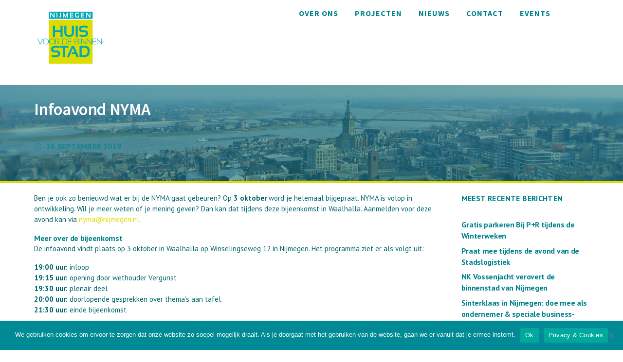

--- FILE ---
content_type: text/html; charset=UTF-8
request_url: https://huisvoordebinnenstad.nl/infoavond-nyma/
body_size: 63215
content:
<!DOCTYPE html>
<html lang="nl-NL">
<head>
	<meta charset="UTF-8">
			<meta name="viewport" content="width=device-width, initial-scale=1.0">
			<link rel="profile" href="http://gmpg.org/xfn/11">
	<link rel="pingback" href="https://huisvoordebinnenstad.nl/xmlrpc.php">
		<meta name='robots' content='index, follow, max-image-preview:large, max-snippet:-1, max-video-preview:-1' />
	<style>img:is([sizes="auto" i], [sizes^="auto," i]) { contain-intrinsic-size: 3000px 1500px }</style>
	
	<!-- This site is optimized with the Yoast SEO plugin v26.7 - https://yoast.com/wordpress/plugins/seo/ -->
	<title>Infoavond NYMA - cmsadmin</title>
<link data-rocket-preload as="style" href="https://fonts.googleapis.com/css?family=Source%20Sans%20Pro%3A400%2C700%7CVarela%7CPT%20Sans%3A400%2C700%2C400italic%2C700italic%7CSource%20Sans%20Pro%3A600&#038;display=swap" rel="preload">
<link href="https://fonts.googleapis.com/css?family=Source%20Sans%20Pro%3A400%2C700%7CVarela%7CPT%20Sans%3A400%2C700%2C400italic%2C700italic%7CSource%20Sans%20Pro%3A600&#038;display=swap" media="print" onload="this.media=&#039;all&#039;" rel="stylesheet">
<noscript data-wpr-hosted-gf-parameters=""><link rel="stylesheet" href="https://fonts.googleapis.com/css?family=Source%20Sans%20Pro%3A400%2C700%7CVarela%7CPT%20Sans%3A400%2C700%2C400italic%2C700italic%7CSource%20Sans%20Pro%3A600&#038;display=swap"></noscript>
	<link rel="canonical" href="https://huisvoordebinnenstad.nl/infoavond-nyma/" />
	<meta property="og:locale" content="nl_NL" />
	<meta property="og:type" content="article" />
	<meta property="og:title" content="Infoavond NYMA - cmsadmin" />
	<meta property="og:description" content="Ben je ook zo benieuwd wat er bij de NYMA gaat gebeuren? Op 3 oktober word je helemaal bijgepraat. NYMA is volop in ontwikkeling. Wil je meer weten of je..." />
	<meta property="og:url" content="https://huisvoordebinnenstad.nl/infoavond-nyma/" />
	<meta property="og:site_name" content="cmsadmin" />
	<meta property="article:published_time" content="2019-09-26T21:11:16+00:00" />
	<meta property="article:modified_time" content="2019-09-26T21:11:26+00:00" />
	<meta property="og:image" content="https://huisvoordebinnenstad.nl/wp-content/uploads/2019/09/Nyma.jpg" />
	<meta property="og:image:width" content="600" />
	<meta property="og:image:height" content="810" />
	<meta property="og:image:type" content="image/jpeg" />
	<meta name="author" content="tipcomm" />
	<meta name="twitter:card" content="summary_large_image" />
	<meta name="twitter:label1" content="Geschreven door" />
	<meta name="twitter:data1" content="tipcomm" />
	<script type="application/ld+json" class="yoast-schema-graph">{"@context":"https://schema.org","@graph":[{"@type":"Article","@id":"https://huisvoordebinnenstad.nl/infoavond-nyma/#article","isPartOf":{"@id":"https://huisvoordebinnenstad.nl/infoavond-nyma/"},"author":{"name":"tipcomm","@id":"https://huisvoordebinnenstad.nl/#/schema/person/4e2f22c5401228039ed4dd9447757f1f"},"headline":"Infoavond NYMA","datePublished":"2019-09-26T21:11:16+00:00","dateModified":"2019-09-26T21:11:26+00:00","mainEntityOfPage":{"@id":"https://huisvoordebinnenstad.nl/infoavond-nyma/"},"wordCount":93,"publisher":{"@id":"https://huisvoordebinnenstad.nl/#organization"},"image":{"@id":"https://huisvoordebinnenstad.nl/infoavond-nyma/#primaryimage"},"thumbnailUrl":"https://huisvoordebinnenstad.nl/wp-content/uploads/2019/09/Nyma.jpg","articleSection":["nieuws"],"inLanguage":"nl-NL"},{"@type":"WebPage","@id":"https://huisvoordebinnenstad.nl/infoavond-nyma/","url":"https://huisvoordebinnenstad.nl/infoavond-nyma/","name":"Infoavond NYMA - cmsadmin","isPartOf":{"@id":"https://huisvoordebinnenstad.nl/#website"},"primaryImageOfPage":{"@id":"https://huisvoordebinnenstad.nl/infoavond-nyma/#primaryimage"},"image":{"@id":"https://huisvoordebinnenstad.nl/infoavond-nyma/#primaryimage"},"thumbnailUrl":"https://huisvoordebinnenstad.nl/wp-content/uploads/2019/09/Nyma.jpg","datePublished":"2019-09-26T21:11:16+00:00","dateModified":"2019-09-26T21:11:26+00:00","breadcrumb":{"@id":"https://huisvoordebinnenstad.nl/infoavond-nyma/#breadcrumb"},"inLanguage":"nl-NL","potentialAction":[{"@type":"ReadAction","target":["https://huisvoordebinnenstad.nl/infoavond-nyma/"]}]},{"@type":"ImageObject","inLanguage":"nl-NL","@id":"https://huisvoordebinnenstad.nl/infoavond-nyma/#primaryimage","url":"https://huisvoordebinnenstad.nl/wp-content/uploads/2019/09/Nyma.jpg","contentUrl":"https://huisvoordebinnenstad.nl/wp-content/uploads/2019/09/Nyma.jpg","width":600,"height":810},{"@type":"BreadcrumbList","@id":"https://huisvoordebinnenstad.nl/infoavond-nyma/#breadcrumb","itemListElement":[{"@type":"ListItem","position":1,"name":"Home","item":"https://huisvoordebinnenstad.nl/"},{"@type":"ListItem","position":2,"name":"Infoavond NYMA"}]},{"@type":"WebSite","@id":"https://huisvoordebinnenstad.nl/#website","url":"https://huisvoordebinnenstad.nl/","name":"Huis voor de Binnenstad","description":"","publisher":{"@id":"https://huisvoordebinnenstad.nl/#organization"},"potentialAction":[{"@type":"SearchAction","target":{"@type":"EntryPoint","urlTemplate":"https://huisvoordebinnenstad.nl/?s={search_term_string}"},"query-input":{"@type":"PropertyValueSpecification","valueRequired":true,"valueName":"search_term_string"}}],"inLanguage":"nl-NL"},{"@type":"Organization","@id":"https://huisvoordebinnenstad.nl/#organization","name":"Huis voor de Binnenstad","url":"https://huisvoordebinnenstad.nl/","logo":{"@type":"ImageObject","inLanguage":"nl-NL","@id":"https://huisvoordebinnenstad.nl/#/schema/logo/image/","url":"https://huisvoordebinnenstad.nl/wp-content/uploads/2019/03/LOGO_HvdB_00a12a.png","contentUrl":"https://huisvoordebinnenstad.nl/wp-content/uploads/2019/03/LOGO_HvdB_00a12a.png","width":150,"height":150,"caption":"Huis voor de Binnenstad"},"image":{"@id":"https://huisvoordebinnenstad.nl/#/schema/logo/image/"}},{"@type":"Person","@id":"https://huisvoordebinnenstad.nl/#/schema/person/4e2f22c5401228039ed4dd9447757f1f","name":"tipcomm","image":{"@type":"ImageObject","inLanguage":"nl-NL","@id":"https://huisvoordebinnenstad.nl/#/schema/person/image/","url":"https://secure.gravatar.com/avatar/9fb34d57fb820658ce57c7599bcd4541d58d6e9c1a3c91b7c039fdc60b5bede2?s=96&d=mm&r=g","contentUrl":"https://secure.gravatar.com/avatar/9fb34d57fb820658ce57c7599bcd4541d58d6e9c1a3c91b7c039fdc60b5bede2?s=96&d=mm&r=g","caption":"tipcomm"},"url":"https://huisvoordebinnenstad.nl/author/tipcomm/"}]}</script>
	<!-- / Yoast SEO plugin. -->


<link rel='dns-prefetch' href='//fonts.googleapis.com' />
<link href='https://fonts.gstatic.com' crossorigin rel='preconnect' />
<link rel="alternate" type="application/rss+xml" title="cmsadmin &raquo; feed" href="https://huisvoordebinnenstad.nl/feed/" />
<link rel="alternate" type="application/rss+xml" title="cmsadmin &raquo; reacties feed" href="https://huisvoordebinnenstad.nl/comments/feed/" />
<link data-minify="1" rel='stylesheet' id='wppm-plugin-css-css' href='https://huisvoordebinnenstad.nl/wp-content/cache/min/1/wp-content/plugins/wp-post-modules/assets/css/wppm.frontend.css?ver=1765842654' type='text/css' media='all' />
<link rel='stylesheet' id='toolset_bootstrap_4-css' href='https://huisvoordebinnenstad.nl/wp-content/plugins/wp-views/vendor/toolset/toolset-common/res/lib/bootstrap4/css/bootstrap.min.css?ver=4.5.3' type='text/css' media='screen' />
<style id='wp-emoji-styles-inline-css' type='text/css'>

	img.wp-smiley, img.emoji {
		display: inline !important;
		border: none !important;
		box-shadow: none !important;
		height: 1em !important;
		width: 1em !important;
		margin: 0 0.07em !important;
		vertical-align: -0.1em !important;
		background: none !important;
		padding: 0 !important;
	}
</style>
<link rel='stylesheet' id='wp-block-library-css' href='https://huisvoordebinnenstad.nl/wp-includes/css/dist/block-library/style.min.css?ver=6.8.3' type='text/css' media='all' />
<style id='classic-theme-styles-inline-css' type='text/css'>
/*! This file is auto-generated */
.wp-block-button__link{color:#fff;background-color:#32373c;border-radius:9999px;box-shadow:none;text-decoration:none;padding:calc(.667em + 2px) calc(1.333em + 2px);font-size:1.125em}.wp-block-file__button{background:#32373c;color:#fff;text-decoration:none}
</style>
<link rel='stylesheet' id='mediaelement-css' href='https://huisvoordebinnenstad.nl/wp-includes/js/mediaelement/mediaelementplayer-legacy.min.css?ver=4.2.17' type='text/css' media='all' />
<link rel='stylesheet' id='wp-mediaelement-css' href='https://huisvoordebinnenstad.nl/wp-includes/js/mediaelement/wp-mediaelement.min.css?ver=6.8.3' type='text/css' media='all' />
<link data-minify="1" rel='stylesheet' id='view_editor_gutenberg_frontend_assets-css' href='https://huisvoordebinnenstad.nl/wp-content/cache/min/1/wp-content/plugins/wp-views/public/css/views-frontend.css?ver=1765842654' type='text/css' media='all' />
<style id='view_editor_gutenberg_frontend_assets-inline-css' type='text/css'>
.wpv-sort-list-dropdown.wpv-sort-list-dropdown-style-default > span.wpv-sort-list,.wpv-sort-list-dropdown.wpv-sort-list-dropdown-style-default .wpv-sort-list-item {border-color: #cdcdcd;}.wpv-sort-list-dropdown.wpv-sort-list-dropdown-style-default .wpv-sort-list-item a {color: #444;background-color: #fff;}.wpv-sort-list-dropdown.wpv-sort-list-dropdown-style-default a:hover,.wpv-sort-list-dropdown.wpv-sort-list-dropdown-style-default a:focus {color: #000;background-color: #eee;}.wpv-sort-list-dropdown.wpv-sort-list-dropdown-style-default .wpv-sort-list-item.wpv-sort-list-current a {color: #000;background-color: #eee;}
.wpv-sort-list-dropdown.wpv-sort-list-dropdown-style-default > span.wpv-sort-list,.wpv-sort-list-dropdown.wpv-sort-list-dropdown-style-default .wpv-sort-list-item {border-color: #cdcdcd;}.wpv-sort-list-dropdown.wpv-sort-list-dropdown-style-default .wpv-sort-list-item a {color: #444;background-color: #fff;}.wpv-sort-list-dropdown.wpv-sort-list-dropdown-style-default a:hover,.wpv-sort-list-dropdown.wpv-sort-list-dropdown-style-default a:focus {color: #000;background-color: #eee;}.wpv-sort-list-dropdown.wpv-sort-list-dropdown-style-default .wpv-sort-list-item.wpv-sort-list-current a {color: #000;background-color: #eee;}.wpv-sort-list-dropdown.wpv-sort-list-dropdown-style-grey > span.wpv-sort-list,.wpv-sort-list-dropdown.wpv-sort-list-dropdown-style-grey .wpv-sort-list-item {border-color: #cdcdcd;}.wpv-sort-list-dropdown.wpv-sort-list-dropdown-style-grey .wpv-sort-list-item a {color: #444;background-color: #eeeeee;}.wpv-sort-list-dropdown.wpv-sort-list-dropdown-style-grey a:hover,.wpv-sort-list-dropdown.wpv-sort-list-dropdown-style-grey a:focus {color: #000;background-color: #e5e5e5;}.wpv-sort-list-dropdown.wpv-sort-list-dropdown-style-grey .wpv-sort-list-item.wpv-sort-list-current a {color: #000;background-color: #e5e5e5;}
.wpv-sort-list-dropdown.wpv-sort-list-dropdown-style-default > span.wpv-sort-list,.wpv-sort-list-dropdown.wpv-sort-list-dropdown-style-default .wpv-sort-list-item {border-color: #cdcdcd;}.wpv-sort-list-dropdown.wpv-sort-list-dropdown-style-default .wpv-sort-list-item a {color: #444;background-color: #fff;}.wpv-sort-list-dropdown.wpv-sort-list-dropdown-style-default a:hover,.wpv-sort-list-dropdown.wpv-sort-list-dropdown-style-default a:focus {color: #000;background-color: #eee;}.wpv-sort-list-dropdown.wpv-sort-list-dropdown-style-default .wpv-sort-list-item.wpv-sort-list-current a {color: #000;background-color: #eee;}.wpv-sort-list-dropdown.wpv-sort-list-dropdown-style-grey > span.wpv-sort-list,.wpv-sort-list-dropdown.wpv-sort-list-dropdown-style-grey .wpv-sort-list-item {border-color: #cdcdcd;}.wpv-sort-list-dropdown.wpv-sort-list-dropdown-style-grey .wpv-sort-list-item a {color: #444;background-color: #eeeeee;}.wpv-sort-list-dropdown.wpv-sort-list-dropdown-style-grey a:hover,.wpv-sort-list-dropdown.wpv-sort-list-dropdown-style-grey a:focus {color: #000;background-color: #e5e5e5;}.wpv-sort-list-dropdown.wpv-sort-list-dropdown-style-grey .wpv-sort-list-item.wpv-sort-list-current a {color: #000;background-color: #e5e5e5;}.wpv-sort-list-dropdown.wpv-sort-list-dropdown-style-blue > span.wpv-sort-list,.wpv-sort-list-dropdown.wpv-sort-list-dropdown-style-blue .wpv-sort-list-item {border-color: #0099cc;}.wpv-sort-list-dropdown.wpv-sort-list-dropdown-style-blue .wpv-sort-list-item a {color: #444;background-color: #cbddeb;}.wpv-sort-list-dropdown.wpv-sort-list-dropdown-style-blue a:hover,.wpv-sort-list-dropdown.wpv-sort-list-dropdown-style-blue a:focus {color: #000;background-color: #95bedd;}.wpv-sort-list-dropdown.wpv-sort-list-dropdown-style-blue .wpv-sort-list-item.wpv-sort-list-current a {color: #000;background-color: #95bedd;}
</style>
<style id='global-styles-inline-css' type='text/css'>
:root{--wp--preset--aspect-ratio--square: 1;--wp--preset--aspect-ratio--4-3: 4/3;--wp--preset--aspect-ratio--3-4: 3/4;--wp--preset--aspect-ratio--3-2: 3/2;--wp--preset--aspect-ratio--2-3: 2/3;--wp--preset--aspect-ratio--16-9: 16/9;--wp--preset--aspect-ratio--9-16: 9/16;--wp--preset--color--black: #000000;--wp--preset--color--cyan-bluish-gray: #abb8c3;--wp--preset--color--white: #ffffff;--wp--preset--color--pale-pink: #f78da7;--wp--preset--color--vivid-red: #cf2e2e;--wp--preset--color--luminous-vivid-orange: #ff6900;--wp--preset--color--luminous-vivid-amber: #fcb900;--wp--preset--color--light-green-cyan: #7bdcb5;--wp--preset--color--vivid-green-cyan: #00d084;--wp--preset--color--pale-cyan-blue: #8ed1fc;--wp--preset--color--vivid-cyan-blue: #0693e3;--wp--preset--color--vivid-purple: #9b51e0;--wp--preset--gradient--vivid-cyan-blue-to-vivid-purple: linear-gradient(135deg,rgba(6,147,227,1) 0%,rgb(155,81,224) 100%);--wp--preset--gradient--light-green-cyan-to-vivid-green-cyan: linear-gradient(135deg,rgb(122,220,180) 0%,rgb(0,208,130) 100%);--wp--preset--gradient--luminous-vivid-amber-to-luminous-vivid-orange: linear-gradient(135deg,rgba(252,185,0,1) 0%,rgba(255,105,0,1) 100%);--wp--preset--gradient--luminous-vivid-orange-to-vivid-red: linear-gradient(135deg,rgba(255,105,0,1) 0%,rgb(207,46,46) 100%);--wp--preset--gradient--very-light-gray-to-cyan-bluish-gray: linear-gradient(135deg,rgb(238,238,238) 0%,rgb(169,184,195) 100%);--wp--preset--gradient--cool-to-warm-spectrum: linear-gradient(135deg,rgb(74,234,220) 0%,rgb(151,120,209) 20%,rgb(207,42,186) 40%,rgb(238,44,130) 60%,rgb(251,105,98) 80%,rgb(254,248,76) 100%);--wp--preset--gradient--blush-light-purple: linear-gradient(135deg,rgb(255,206,236) 0%,rgb(152,150,240) 100%);--wp--preset--gradient--blush-bordeaux: linear-gradient(135deg,rgb(254,205,165) 0%,rgb(254,45,45) 50%,rgb(107,0,62) 100%);--wp--preset--gradient--luminous-dusk: linear-gradient(135deg,rgb(255,203,112) 0%,rgb(199,81,192) 50%,rgb(65,88,208) 100%);--wp--preset--gradient--pale-ocean: linear-gradient(135deg,rgb(255,245,203) 0%,rgb(182,227,212) 50%,rgb(51,167,181) 100%);--wp--preset--gradient--electric-grass: linear-gradient(135deg,rgb(202,248,128) 0%,rgb(113,206,126) 100%);--wp--preset--gradient--midnight: linear-gradient(135deg,rgb(2,3,129) 0%,rgb(40,116,252) 100%);--wp--preset--font-size--small: 13px;--wp--preset--font-size--medium: 20px;--wp--preset--font-size--large: 36px;--wp--preset--font-size--x-large: 42px;--wp--preset--spacing--20: 0.44rem;--wp--preset--spacing--30: 0.67rem;--wp--preset--spacing--40: 1rem;--wp--preset--spacing--50: 1.5rem;--wp--preset--spacing--60: 2.25rem;--wp--preset--spacing--70: 3.38rem;--wp--preset--spacing--80: 5.06rem;--wp--preset--shadow--natural: 6px 6px 9px rgba(0, 0, 0, 0.2);--wp--preset--shadow--deep: 12px 12px 50px rgba(0, 0, 0, 0.4);--wp--preset--shadow--sharp: 6px 6px 0px rgba(0, 0, 0, 0.2);--wp--preset--shadow--outlined: 6px 6px 0px -3px rgba(255, 255, 255, 1), 6px 6px rgba(0, 0, 0, 1);--wp--preset--shadow--crisp: 6px 6px 0px rgba(0, 0, 0, 1);}:where(.is-layout-flex){gap: 0.5em;}:where(.is-layout-grid){gap: 0.5em;}body .is-layout-flex{display: flex;}.is-layout-flex{flex-wrap: wrap;align-items: center;}.is-layout-flex > :is(*, div){margin: 0;}body .is-layout-grid{display: grid;}.is-layout-grid > :is(*, div){margin: 0;}:where(.wp-block-columns.is-layout-flex){gap: 2em;}:where(.wp-block-columns.is-layout-grid){gap: 2em;}:where(.wp-block-post-template.is-layout-flex){gap: 1.25em;}:where(.wp-block-post-template.is-layout-grid){gap: 1.25em;}.has-black-color{color: var(--wp--preset--color--black) !important;}.has-cyan-bluish-gray-color{color: var(--wp--preset--color--cyan-bluish-gray) !important;}.has-white-color{color: var(--wp--preset--color--white) !important;}.has-pale-pink-color{color: var(--wp--preset--color--pale-pink) !important;}.has-vivid-red-color{color: var(--wp--preset--color--vivid-red) !important;}.has-luminous-vivid-orange-color{color: var(--wp--preset--color--luminous-vivid-orange) !important;}.has-luminous-vivid-amber-color{color: var(--wp--preset--color--luminous-vivid-amber) !important;}.has-light-green-cyan-color{color: var(--wp--preset--color--light-green-cyan) !important;}.has-vivid-green-cyan-color{color: var(--wp--preset--color--vivid-green-cyan) !important;}.has-pale-cyan-blue-color{color: var(--wp--preset--color--pale-cyan-blue) !important;}.has-vivid-cyan-blue-color{color: var(--wp--preset--color--vivid-cyan-blue) !important;}.has-vivid-purple-color{color: var(--wp--preset--color--vivid-purple) !important;}.has-black-background-color{background-color: var(--wp--preset--color--black) !important;}.has-cyan-bluish-gray-background-color{background-color: var(--wp--preset--color--cyan-bluish-gray) !important;}.has-white-background-color{background-color: var(--wp--preset--color--white) !important;}.has-pale-pink-background-color{background-color: var(--wp--preset--color--pale-pink) !important;}.has-vivid-red-background-color{background-color: var(--wp--preset--color--vivid-red) !important;}.has-luminous-vivid-orange-background-color{background-color: var(--wp--preset--color--luminous-vivid-orange) !important;}.has-luminous-vivid-amber-background-color{background-color: var(--wp--preset--color--luminous-vivid-amber) !important;}.has-light-green-cyan-background-color{background-color: var(--wp--preset--color--light-green-cyan) !important;}.has-vivid-green-cyan-background-color{background-color: var(--wp--preset--color--vivid-green-cyan) !important;}.has-pale-cyan-blue-background-color{background-color: var(--wp--preset--color--pale-cyan-blue) !important;}.has-vivid-cyan-blue-background-color{background-color: var(--wp--preset--color--vivid-cyan-blue) !important;}.has-vivid-purple-background-color{background-color: var(--wp--preset--color--vivid-purple) !important;}.has-black-border-color{border-color: var(--wp--preset--color--black) !important;}.has-cyan-bluish-gray-border-color{border-color: var(--wp--preset--color--cyan-bluish-gray) !important;}.has-white-border-color{border-color: var(--wp--preset--color--white) !important;}.has-pale-pink-border-color{border-color: var(--wp--preset--color--pale-pink) !important;}.has-vivid-red-border-color{border-color: var(--wp--preset--color--vivid-red) !important;}.has-luminous-vivid-orange-border-color{border-color: var(--wp--preset--color--luminous-vivid-orange) !important;}.has-luminous-vivid-amber-border-color{border-color: var(--wp--preset--color--luminous-vivid-amber) !important;}.has-light-green-cyan-border-color{border-color: var(--wp--preset--color--light-green-cyan) !important;}.has-vivid-green-cyan-border-color{border-color: var(--wp--preset--color--vivid-green-cyan) !important;}.has-pale-cyan-blue-border-color{border-color: var(--wp--preset--color--pale-cyan-blue) !important;}.has-vivid-cyan-blue-border-color{border-color: var(--wp--preset--color--vivid-cyan-blue) !important;}.has-vivid-purple-border-color{border-color: var(--wp--preset--color--vivid-purple) !important;}.has-vivid-cyan-blue-to-vivid-purple-gradient-background{background: var(--wp--preset--gradient--vivid-cyan-blue-to-vivid-purple) !important;}.has-light-green-cyan-to-vivid-green-cyan-gradient-background{background: var(--wp--preset--gradient--light-green-cyan-to-vivid-green-cyan) !important;}.has-luminous-vivid-amber-to-luminous-vivid-orange-gradient-background{background: var(--wp--preset--gradient--luminous-vivid-amber-to-luminous-vivid-orange) !important;}.has-luminous-vivid-orange-to-vivid-red-gradient-background{background: var(--wp--preset--gradient--luminous-vivid-orange-to-vivid-red) !important;}.has-very-light-gray-to-cyan-bluish-gray-gradient-background{background: var(--wp--preset--gradient--very-light-gray-to-cyan-bluish-gray) !important;}.has-cool-to-warm-spectrum-gradient-background{background: var(--wp--preset--gradient--cool-to-warm-spectrum) !important;}.has-blush-light-purple-gradient-background{background: var(--wp--preset--gradient--blush-light-purple) !important;}.has-blush-bordeaux-gradient-background{background: var(--wp--preset--gradient--blush-bordeaux) !important;}.has-luminous-dusk-gradient-background{background: var(--wp--preset--gradient--luminous-dusk) !important;}.has-pale-ocean-gradient-background{background: var(--wp--preset--gradient--pale-ocean) !important;}.has-electric-grass-gradient-background{background: var(--wp--preset--gradient--electric-grass) !important;}.has-midnight-gradient-background{background: var(--wp--preset--gradient--midnight) !important;}.has-small-font-size{font-size: var(--wp--preset--font-size--small) !important;}.has-medium-font-size{font-size: var(--wp--preset--font-size--medium) !important;}.has-large-font-size{font-size: var(--wp--preset--font-size--large) !important;}.has-x-large-font-size{font-size: var(--wp--preset--font-size--x-large) !important;}
:where(.wp-block-post-template.is-layout-flex){gap: 1.25em;}:where(.wp-block-post-template.is-layout-grid){gap: 1.25em;}
:where(.wp-block-columns.is-layout-flex){gap: 2em;}:where(.wp-block-columns.is-layout-grid){gap: 2em;}
:root :where(.wp-block-pullquote){font-size: 1.5em;line-height: 1.6;}
</style>
<link rel='stylesheet' id='cookie-notice-front-css' href='https://huisvoordebinnenstad.nl/wp-content/plugins/cookie-notice/css/front.min.css?ver=2.5.11' type='text/css' media='all' />
<link data-minify="1" rel='stylesheet' id='newscodes-css' href='https://huisvoordebinnenstad.nl/wp-content/cache/min/1/wp-content/plugins/newscodes/lib/css/newscodes.css?ver=1765842654' type='text/css' media='all' />
<link data-minify="1" rel='stylesheet' id='newscodes-5c8b79afac9a8-css' href='https://huisvoordebinnenstad.nl/wp-content/cache/min/1/wp-content/uploads/nc-hvdb-5c8b79afac9a8.css?ver=1765842654' type='text/css' media='all' />
<link data-minify="1" rel='stylesheet' id='rs-plugin-settings-css' href='https://huisvoordebinnenstad.nl/wp-content/cache/min/1/wp-content/plugins/revslider/public/assets/css/settings.css?ver=1765842654' type='text/css' media='all' />
<style id='rs-plugin-settings-inline-css' type='text/css'>
#rs-demo-id {}
</style>
<link data-minify="1" rel='stylesheet' id='bsf-Defaults-css' href='https://huisvoordebinnenstad.nl/wp-content/cache/min/1/wp-content/uploads/smile_fonts/Defaults/Defaults.css?ver=1765842654' type='text/css' media='all' />

<link data-minify="1" rel='stylesheet' id='melinda_style-css' href='https://huisvoordebinnenstad.nl/wp-content/cache/min/1/wp-content/themes/melinda/style.css?ver=1765842654' type='text/css' media='all' />
<style id='melinda_style-inline-css' type='text/css'>
html {
	}

body {
	font-family:PT Sans;font-weight:400;font-size:15px;line-height:22px;color:#00656d;}



	h1, h2, h3, h4, h5, h6,
	input[type='text'],
	input[type='date'],
	input[type='datetime'],
	input[type='datetime-local'],
	input[type='time'],
	input[type='month'],
	input[type='week'],
	input[type='password'],
	input[type='search'],
	input[type='email'],
	input[type='url'],
	input[type='tel'],
	input[type='number'],
	textarea,
	label[for],
	select,
	input[type='button'],
	input[type='reset'],
	input[type='submit'],
	button,
	.button,
	input[type='button'].__o,
	input[type='reset'].__o,
	input[type='submit'].__o,
	button.__o,
	.button.__o,
	input[type='button'].__light,
	input[type='reset'].__light,
	input[type='submit'].__light,
	button.__light,
	.button.__light,
	.logo_tx,
	.top-h-menu,
	.bottom-f-menu,
	.main-menu,
	.add-menu,
	.main-menu .menu-item-desc,
	.add-menu .menu-item-desc,
	.popup-menu,
	.t-w_h,
	.t-w_desc.__post,
	.t-w-post-category a,
	.t-w-post-author_h,
	.t-w-subcat-el_lk,
	.main-f-top .widget_h,
	.sidebar .widget_h,
	.widget_archive li a,
	.widget_categories li a,
	.widget_nav_menu li a,
	.widget_meta li a,
	.widget_text li a,
	.widget_pages li a,
	.widget_recent_comments li a,
	.widget_recent_entries li a,
	.widget_calendar caption,
	.widget_tag_cloud a,
	.widget_product_tag_cloud a,
	.widget_product_categories li a,
	.widget_price_filter button,
	.widget_layered_nav li a,
	.widget_layered_nav_filters li a,
	.widget_layered_nav_filters a,
	.product_list_widget li,
	.product_list_widget .quantity,
	.widget_shopping_cart .total strong,
	.minicart .total strong,
	.widget_shopping_cart .total .amount,
	.minicart .total .amount,
	.widget_shopping_cart .button:first-child,
	.minicart .button:first-child,
	.minicart_count,
	.lwa-title-sub,
	.lwa-info li,
	.share_tx,
	.share-alt_btn,
	.search-page p,
	.search-el_meta,
	.search-el_type,
	.no-results-page_lbl,
	.no-results-page_lk,
	.post-standard_date,
	.post-standard_date-month,
	.post-standard_h,
	.post-standard_category a,
	.post-standard_author-by,
	.post-standard_author-name,
	.post-standard_comments,
	.post-standard.__quote .post-standard_h,
	.post-standard.__link .post-standard_desc,
	.post-standard.__quote .post-standard_desc,
	.post-standard.__status .post-standard_desc,
	.post-grid_category a,
	.post-grid_h,
	.post-grid_meta,
	.post-grid.__quote .post-grid_h,
	.post-grid.__quote .post-grid_desc,
	.post-grid.__status .post-grid_desc,
	.post-masonry_category a,
	.post-masonry_h,
	.post-masonry_meta,
	.post-masonry.__quote .post-masonry_h,
	.post-masonry.__quote .post-masonry_desc,
	.post-masonry.__status .post-masonry_desc,
	.post-metro_category a,
	.post-metro_date,
	.post-metro.__link .post-metro_desc,
	.post-metro.__quote .post-metro_h,
	.post-metro.__quote .post-metro_desc,
	.post-metro.__status .post-metro_desc,
	.post-single-h,
	.post-single-tags_h,
	.post-single-tags a,
	.post-single-author_h,
	.posts-nav-prev a,
	.posts-nav-next a,
	.post-nav-prev_desc,
	.post-nav-next_desc,
	.post-nav-prev_h,
	.post-nav-next_h,
	.comments-h,
	.comment-date,
	.comment-reply,
	.comment-reply-title,
	.comment-navigation .nav-previous,
	.comment-navigation .nav-next,
	#cancel-comment-reply-link,
	.projects-cat_lk,
	.projects-el_h,
	.projects-el_cat,
	.amount,
	.price,
	.stock,
	.wc-lead,
	.wc-message_cnt a,
	.add_to_cart_inline .added_to_cart,
	.cat-lst-el_lbl,
	.cat-lst-el_btn-w .added_to_cart,
	.cat-lst-el-btn,
	.cat-lst-el-btn.__quick_view,
	.cat-lst-el_h,
	.cat-lst-el_price,
	.cat-lst-pagination,
	.products-related_h,
	.products-upsells_h,
	.product_lbl,
	.product_h,
	.product_review-lk,
	.product-variations_h,
	.product-tabs-el_lk,
	.product-comments-h,
	.product-comments-lst-el_author,
	.product-add-comment_lbl,
	.product-additional-info-el_h,
	.product-meta-el_h,
	.product-meta-el_cnt,
	.add-to-wishlist_tx,
	.cart-lst-el_h,
	.cart-lst-el_cnt.__product,
	.cart-coupon_h,
	.cart-coupon_it,
	.cart-totals_h,
	.cart-totals-lst-el_h,
	.cart-el-variation,
	.shipping-calculator-button,
	.cross-sells_h,
	.checkout-coupon_h,
	.checkout-coupon_it,
	.checkout-billing_h,
	.checkout-shipping_h,
	.checkout-review-order_h,
	.checkout-review-order_cnt th,
	.checkout-review-order_cnt .product-name,
	.checkout-payment ul label a,
	.woocommerce-MyAccount-navigation_h,
	.woocommerce-MyAccount-navigation ul li,
	.wc-account_h,
	.wc-account-address_h,
	.wc-account-address_edit,
	.wc-account-address-form_h,
	.wc-account-login_h,
	.wc-account-register_h,
	.wc-account-reset-password_h,
	.wc-account-edit_h,
	.wc-account-login_form_h,
	.wc-account-register_form_h,
	.wc-account-reset-password_form_h,
	.wc-account-edit_form_h,
	.wc-account-login_separator,
	.wc-account-login-tabs_lk,
	.wc-account-edit-password_h,
	.wc-account-orders_h,
	.wc-account-orders-el_h,
	.wc-account-order-card_h,
	.wc-account-order-el_h,
	.wc-account-order-el_cnt,
	.wc-account-order-el_cnt .variation,
	.track-order_h,
	.wc-thankyou-order-received,
	.ninja-forms-form label,
	.vc_general.vc_btn3,
	.vc_progress_bar .vc_general.vc_single_bar .vc_label,
	.uvc-heading .uvc-main-heading h1,
	.uvc-heading .uvc-main-heading h2,
	.uvc-heading .uvc-main-heading h3,
	.uvc-heading .uvc-main-heading h4,
	.uvc-heading .uvc-main-heading h5,
	.uvc-heading .uvc-main-heading h6,
	.uvc-sub-heading,
	.ult-ib-effect-style1 .ult-new-ib-title,
	.flip-box-wrap .flip-box h3,
	.flip-box-wrap .flip_link a,
	.ultb3-title,
	a.ultb3-btn,
	.ult_countdown,
	.wpb_row .wpb_column .wpb_wrapper .ult_countdown,
	.uvc-type-wrap,
	.stats-block .stats-desc,
	.ult_design_1.ult-cs-black .ult_pricing_table .ult_price_link .ult_price_action_button,
	.ult_design_1.ult-cs-red .ult_pricing_table .ult_price_link .ult_price_action_button,
	.ult_design_1.ult-cs-blue .ult_pricing_table .ult_price_link .ult_price_action_button,
	.ult_design_1.ult-cs-yellow .ult_pricing_table .ult_price_link .ult_price_action_button,
	.ult_design_1.ult-cs-green .ult_pricing_table .ult_price_link .ult_price_action_button,
	.ult_design_1.ult-cs-gray .ult_pricing_table .ult_price_link .ult_price_action_button,
	.ult_featured.ult_design_1 .ult_pricing_table:before,
	.ult_design_1 .ult_pricing_heading .cust-subhead,
	.ult_design_1 .ult_price_body_block,
	.ult_design_4 .ult_pricing_table .ult_pricing_heading h3,
	.ult_design_4 .ult_pricing_table .ult_price_link .ult_price_action_button,
	.vc_grid-filter.vc_grid-filter-default > .vc_grid-filter-item,
	.grid-without-img-el_date,
	.grid-without-img-alt-el_date,
	.grid-def-el_category a,
	.grid-def-el_h,
	.grid-def-el_meta,
	.team-member_job,
	.timeline-separator-text .sep-text,
	.timeline-block .timeline-header h3,
	.timeline-header-block .timeline-header h3,
	.dropcaps_1:first-letter,
	.dropcaps_2:first-letter,
	.dropcaps_3:first-letter,
	.dropcaps_4:first-letter,
	.dropcaps_5:first-letter,
	.dropcaps_6:first-letter,
	.dropcaps_7:first-letter,
	.dropcaps_8:first-letter,
	.dropcaps_9:first-letter,
	.dropcaps_1b:first-letter,
	.dropcaps_2b:first-letter,
	.dropcaps_3b:first-letter,
	.dropcaps_4b:first-letter,
	.dropcaps_5b:first-letter,
	.dropcaps_6b:first-letter,
	.dropcaps_7b:first-letter,
	.dropcaps_8b:first-letter,
	.dropcaps_9b:first-letter
	{
		font-family:PT Sans;font-weight:700;font-size:16px;line-height:22px;color:#00828c;	}


	@media (min-width: 992px) {
		.wc-message_cnt a {
			font-family:PT Sans;font-weight:700;font-size:16px;line-height:22px;color:#00828c;		}
	}

	a,
	blockquote:before,
	label[for]:hover,
	label[for].__focus,
	.top-h-menu .current-menu-ancestor > a,
	.bottom-f-menu .current-menu-ancestor > a,
	.top-h-menu .current-menu-item > a,
	.bottom-f-menu .current-menu-item > a,
	.top-h-menu a:hover,
	.bottom-f-menu a:hover,
	.main-menu .menu-item .menu-item:hover > a,
	.add-menu .menu-item .menu-item:hover > a,
	.main-menu .menu-item .current-menu-ancestor > a,
	.add-menu .menu-item .current-menu-ancestor > a,
	.main-menu .menu-item .current-menu-item > a,
	.add-menu .menu-item .current-menu-item > a,
	.widget_archive a:hover,
	.widget_categories a:hover,
	.widget_nav_menu a:hover,
	.widget_meta a:hover,
	.widget_text a:hover,
	.widget_pages a:hover,
	.widget_recent_comments a:hover,
	.widget_recent_entries a:hover,
	.widget_product_categories a:hover,
	.widget_product_categories .current-cat a,
	.widget_price_filter button,
	.widget_layered_nav a:hover,
	.widget_layered_nav_filters a:hover,
	.product_list_widget a:hover,
	.product_list_widget .amount,
	.widget_shopping_cart .total .amount,
	.minicart .total .amount,
	.lwa-info a:hover,
	.share:hover .share_h,
	.widget .search-form_button:hover,
	.no-results-page_lbl,
	.no-results-page_lk,
	.post-standard_h a:hover,
	.posts-nav-prev:hover a,
	.posts-nav-next:hover a,
	.post-nav-prev_ic,
	.post-nav-next_ic,
	.post-nav-prev:hover .post-nav-prev_h,
	.post-nav-next:hover .post-nav-next_h,
	.projects-cat_lk.__active,
	.projects-el:hover .projects-el_lk,
	.cat-lst-el_price,
	.cat-lst-pagination a:hover,
	.product_price,
	.product .woocommerce-variation-price,
	.product-tabs-el_lk:hover,
	.ui-tabs-active .product-tabs-el_lk,
	.product-add-comment_lbl .required,
	.product-meta-el_cnt a:hover,
	.add-to-wishlist a:hover,
	.cart-lst-el_cnt.__product a:hover,
	.checkout-payment ul label a,
	.product .flex-direction-nav a:before,
	.vc_tta-accordion.vc_tta-style-outline.vc_tta-shape-square.vc_tta-color-black .vc_tta-panel .vc_tta-panel-title > a:hover,
	.aio-icon,
	.stats-block .stats-number,
	.stats-block .counter_prefix,
	.stats-block .counter_suffix,
	.ult_design_1 .ult_price_body_block .ult_price_body .ult_price_figure,
	.grid-without-img-el_h a:hover,
	.grid-def-el_h a:hover
	{
		color: #DDDC00;
	}


	.stats-block .counter_prefix,
	.stats-block .counter_suffix
	{
		color: #DDDC00 !important;
	}


	@media (max-width: 991px) {
		.search-page .search-form_button:hover
		{
			color: #DDDC00;
		}
	}


	@media (min-width: 992px) {
		.widget_displaytweetswidget p:before
		{
			color: #DDDC00;
		}
	}


	::-moz-selection {
		background-color: #DDDC00;
	}

	::selection {
		background-color: #DDDC00;
	}

	input[type='button'],
	input[type='reset'],
	input[type='submit'],
	button,
	.button,
	.main-menu a:after,
	.add-menu a:after,
	.popup-menu .menu-item.__back a:hover,
	.popup-menu a:after,
	.t-w-post-category a,
	.widget_tag_cloud a:hover,
	.widget_product_tag_cloud a:hover,
	.widget_layered_nav .chosen a:hover:before,
	.widget_layered_nav_filters a:hover,
	.minicart_count,
	.share_lst,
	.search-el_type,
	.post-standard_category a,
	.post-standard.__quote,
	.post-standard.__status,
	.post-grid_category a,
	.post-grid.__quote,
	.post-grid.__status,
	.post-grid.__video .post-grid_img-w:after,
	.post-grid.__audio .post-grid_img-w:after,
	.post-masonry_category a,
	.post-masonry.__quote,
	.post-masonry.__status,
	.post-masonry.__video .post-masonry_img-w:after,
	.post-masonry.__audio .post-masonry_img-w:after,
	.post-metro.__quote,
	.post-metro.__status,
	.post-single-tags a:hover,
	.projects-el.__anim_5:before,
	.projects-el.__anim_5:after,
	.projects-el.__anim_5 .projects-el_img-w:before,
	.projects-el.__anim_5 .projects-el_img-w:after,
	.projects-el.__anim_6,
	.projects-el.__anim_6 .projects-el_cnt:before,
	.go_to_top:hover,
	.add_to_cart_inline .added_to_cart,
	.cat-lst-el-btn,
	.product-tabs-el_lk:after,
	.preload:not(.pace-done),
	.ui-slider .ui-slider-range,
	.vc_toggle_simple .vc_toggle_icon::after,
	.vc_toggle_simple .vc_toggle_icon::before,
	.vc_toggle_round .vc_toggle_icon,
	.vc_toggle_round.vc_toggle_color_inverted .vc_toggle_icon::before,
	.vc_toggle_round.vc_toggle_color_inverted .vc_toggle_icon::after,
	.vc_progress_bar .vc_general.vc_single_bar .vc_bar,
	.ult-ib-effect-style1:after,
	.flip-box-wrap .flip_link a,
	a.vc_single_image-wrapper.prettyphoto:after,
	.launch-demo a:after,
	.aio-icon.circle,
	.aio-icon.square,
	.ult_design_1.ult-cs-black .ult_pricing_table .ult_price_link .ult_price_action_button,
	.ult_design_1.ult-cs-red .ult_pricing_table .ult_price_link .ult_price_action_button,
	.ult_design_1.ult-cs-blue .ult_pricing_table .ult_price_link .ult_price_action_button,
	.ult_design_1.ult-cs-yellow .ult_pricing_table .ult_price_link .ult_price_action_button,
	.ult_design_1.ult-cs-green .ult_pricing_table .ult_price_link .ult_price_action_button,
	.ult_design_1.ult-cs-gray .ult_pricing_table .ult_price_link .ult_price_action_button,
	.ult_featured.ult_design_1 .ult_pricing_table:before,
	.ult_design_1 .ult_pricing_heading .cust-headformat:after,
	.ult_design_4 .ult_pricing_table .ult_price_link .ult_price_action_button,
	.ult-cs-black.ult_design_4 .ult_pricing_table .ult_price_link .ult_price_action_button:hover,
	.ubtn-top-bg .ubtn-hover,
	.ubtn-right-bg .ubtn-hover,
	.ubtn-bottom-bg .ubtn-hover,
	.ubtn-left-bg .ubtn-hover,
	.ubtn-center-hz-bg .ubtn-hover,
	.ubtn-center-vt-bg .ubtn-hover,
	.ubtn-center-dg-bg .ubtn-hover,
	.grid-without-img-alt-el:hover,
	.grid-def-el_category a,
	.team-member_soc-lk:hover,
	.timeline-feature-item .timeline-dot,
	.timeline-wrapper .timeline-dot,
	.timeline-line o,
	.timeline-line z,
	.timeline-separator-text .sep-text,
	.dropcaps_7:first-letter,
	.dropcaps_7b:first-letter,
	.dropcaps_9:first-letter,
	.dropcaps_9b:first-letter
	{
		background-color: #DDDC00;
	}


	.search-form-popup-w .search-form {
		background-color: rgba(221,220,0,0.98);
	}


	.uavc-icons .aio-icon:hover,
	.vc_row .uavc-icons .aio-icon:hover
	{
		background: #DDDC00 !important;
	}


	input[type='text'],
	input[type='date'],
	input[type='datetime'],
	input[type='datetime-local'],
	input[type='time'],
	input[type='month'],
	input[type='week'],
	input[type='password'],
	input[type='search'],
	input[type='email'],
	input[type='url'],
	input[type='tel'],
	input[type='number'],
	textarea
	{
		background-image: -webkit-linear-gradient(top, #DDDC00 0, #DDDC00 100%);
		background-image: linear-gradient(to bottom, #DDDC00 0, #DDDC00 100%);
	}


	.share_lst:after,
	.team-member_cnt,
	.dropcaps_8:first-letter,
	.dropcaps_8b:first-letter
	{
		border-top-color: #DDDC00;
	}


	.ult-cs-black.ult_design_4 .ult_pricing_table
	{
		border-top-color: #DDDC00 !important;
	}


	.projects-cat_lk.__active,
	.vc_grid-filter.vc_grid-filter-default > .vc_grid-filter-item.vc_active,
	.dropcaps_8:first-letter,
	.dropcaps_8b:first-letter
	{
		border-bottom-color: #DDDC00;
	}


	.ui-slider .ui-slider-handle,
	.vc_toggle_round.vc_toggle_color_inverted .vc_toggle_icon,
	.vc_tta-accordion.vc_tta-style-outline.vc_tta-shape-square.vc_tta-color-black .vc_tta-controls-icon::before,
	.vc_tta-accordion.vc_tta-style-outline.vc_tta-shape-square.vc_tta-color-black .vc_tta-controls-icon::after,
	.vc_tta-accordion.vc_tta-style-outline.vc_tta-shape-square.vc_tta-color-black .vc_active .vc_tta-panel-heading .vc_tta-controls-icon::before,
	.vc_tta-accordion.vc_tta-style-outline.vc_tta-shape-square.vc_tta-color-black .vc_tta-panel-heading:focus .vc_tta-controls-icon::before,
	.vc_tta-accordion.vc_tta-style-outline.vc_tta-shape-square.vc_tta-color-black .vc_tta-panel-heading:hover .vc_tta-controls-icon::before,
	.vc_tta-accordion.vc_tta-style-outline.vc_tta-shape-square.vc_tta-color-black .vc_active .vc_tta-panel-heading .vc_tta-controls-icon::after,
	.vc_tta-accordion.vc_tta-style-outline.vc_tta-shape-square.vc_tta-color-black .vc_tta-panel-heading:focus .vc_tta-controls-icon::after,
	.vc_tta-accordion.vc_tta-style-outline.vc_tta-shape-square.vc_tta-color-black .vc_tta-panel-heading:hover .vc_tta-controls-icon::after,
	.vc_tta-tabs.vc_tta-style-outline.vc_tta-o-no-fill.vc_tta-color-black .vc_tta-tab.vc_active > a,
	.dropcaps_4:first-letter,
	.dropcaps_4b:first-letter
	{
		border-color: #DDDC00;
	}


	a:hover,
	.widget_price_filter button:hover,
	.checkout-payment ul label a:hover
	{
		color: #bcbb00;
	}


	input[type='button']:hover,
	input[type='reset']:hover,
	input[type='submit']:hover,
	button:hover,
	.button:hover,
	.t-w-post-category a:hover,
	.post-standard_category a:hover,
	.post-grid_category a:hover,
	.post-masonry_category a:hover,
	.add_to_cart_inline .added_to_cart:hover,
	.cat-lst-el-btn:hover,
	.vc_toggle_simple .vc_toggle_title:hover .vc_toggle_icon::after,
	.vc_toggle_simple .vc_toggle_title:hover .vc_toggle_icon::before,
	.vc_toggle_round .vc_toggle_title:hover .vc_toggle_icon,
	.vc_toggle_round.vc_toggle_color_inverted .vc_toggle_title:hover .vc_toggle_icon::before,
	.vc_toggle_round.vc_toggle_color_inverted .vc_toggle_title:hover .vc_toggle_icon::after,
	.flip-box-wrap .flip_link a:hover,
	.ult_design_1.ult-cs-black .ult_pricing_table .ult_price_link .ult_price_action_button:hover,
	.ult_design_1.ult-cs-red .ult_pricing_table .ult_price_link .ult_price_action_button:hover,
	.ult_design_1.ult-cs-blue .ult_pricing_table .ult_price_link .ult_price_action_button:hover,
	.ult_design_1.ult-cs-yellow .ult_pricing_table .ult_price_link .ult_price_action_button:hover,
	.ult_design_1.ult-cs-green .ult_pricing_table .ult_price_link .ult_price_action_button:hover,
	.ult_design_1.ult-cs-gray .ult_pricing_table .ult_price_link .ult_price_action_button:hover,
	.grid-def-el_category a:hover
	{
		background-color: #bcbb00;
	}


	.vc_toggle_round.vc_toggle_color_inverted .vc_toggle_title:hover .vc_toggle_icon
	{
		border-color: #bcbb00;
	}




	.main-h-bottom-w {
		border-top-width:0px;border-right-width:0;border-bottom-width:0px;border-left-width:0;border-style:solid;border-color:rgba(255,255,255,1);padding-top:0;padding-bottom:15px;	}

	.main-h-bottom:not(.__fixed) .mods-w.__with_separator:before {
		border-color:rgba(255,255,255,1);	}

	.main-h-bottom:not(.__fixed) .logo-w {
		padding-top:0;padding-bottom:10px;	}

	.main-h-bottom:not(.__fixed) .mods {
		padding-top:10px;padding-bottom:10px;	}

	.main-h-bottom:not(.__fixed) .main-menu-w {
		padding-top:10px;padding-bottom:10px;	}

	.main-h-bottom:not(.__fixed) .add-menu-w {
		padding-top:30px;padding-bottom:10px;	}

	.logo-w,
	.main-menu,
	.add-menu,
	.popup-menu,
	.mobile-menu,
	.main-h-bottom .mods_el-tx,
	.main-h-bottom .mods_el-ic {
		font-family:PT Sans;font-weight:700;font-size:16px;line-height:15px;letter-spacing:1px;font-family:Source Sans Pro;	}


	.t-w {
		border-top-width:0;border-right-width:0;border-bottom-width:5px;border-left-width:0;border-style:solid;border-color:#dedc00;padding-top:30px;padding-bottom:30px;text-align:left;	}

	.t-w_bg {
		background-color:transparent;background-repeat:no-repeat;background-size:cover;background-position:center center;background-image:url(https://huisvoordebinnenstad.nl/wp-content/uploads/2018/12/DSC_5325_b-2.jpg);	}

	.breadcrumb {
		color:#ffffff;	}

	.t-w_sub-h,
	.t-w_subcat {
		color:#ffffff;	}

	.t-w_h {
		font-family:Source Sans Pro;font-weight:600;font-size:35px;line-height:40px;color:#ffffff;	}

	.t-w_desc {
		font-size:22px;line-height:32px;color:#ffffff;	}

	@media (min-width: 768px) {
		.t-w_desc {
			margin-left:0;		}
	}

.main-cnts-w {
	border-top-width:0;border-right-width:0;border-bottom-width:0;border-left-width:0;border-style:solid;border-color:inherit;padding-top:20px;padding-bottom:20px;}

	.main-f-bottom {
		border-top-width:1px;border-right-width:0;border-bottom-width:0;border-left-width:0;border-style:solid;border-color:#01666d;background-color:#01666d;	}

	.main-f-bottom .mods_el-tx,
	.main-f-bottom .mods_el-menu,
	.main-f-bottom .mods_el-ic {
			}


/* KNOP ONDERNEMERS */
.header-right .user,
.header-right .search {
    display: inline-block;
    padding: 0;
    vertical-align: middle !important;
}
.header-right .user {
    font-size: 16px;
    line-height: 1;
    font-weight: 700;
    -webkit-font-smoothing: antialiased;
    color: #303032;
}
.header-right .user a {
    font-family: "Odin Rounded";
    display: inline-block;
    border-radius: 4px;
    padding: 7px 11px 2px 10px;
    font-weight:normal;
    background: #C5C804;
    color: #fff;
    margin-right:20px;
    text-transform:uppercase;
}
.header-right .user a:hover, .header-right .user a:visited:hover {
    background: #C5C804;
}
.header-right .user img {
    display: inline-block;
    vertical-align: middle !important;
    margin-right: 10px;
    width: 18px;
    height: 18px;
}
</style>
<link data-minify="1" rel='stylesheet' id='hvdb-additional-style-css' href='https://huisvoordebinnenstad.nl/wp-content/cache/min/1/wp-content/themes/melinda/styles/hvdb_custom.css?ver=1765842654' type='text/css' media='all' />
<noscript></noscript><style id='rocket-lazyload-inline-css' type='text/css'>
.rll-youtube-player{position:relative;padding-bottom:56.23%;height:0;overflow:hidden;max-width:100%;}.rll-youtube-player:focus-within{outline: 2px solid currentColor;outline-offset: 5px;}.rll-youtube-player iframe{position:absolute;top:0;left:0;width:100%;height:100%;z-index:100;background:0 0}.rll-youtube-player img{bottom:0;display:block;left:0;margin:auto;max-width:100%;width:100%;position:absolute;right:0;top:0;border:none;height:auto;-webkit-transition:.4s all;-moz-transition:.4s all;transition:.4s all}.rll-youtube-player img:hover{-webkit-filter:brightness(75%)}.rll-youtube-player .play{height:100%;width:100%;left:0;top:0;position:absolute;background:url(https://huisvoordebinnenstad.nl/wp-content/plugins/wp-rocket/assets/img/youtube.png) no-repeat center;background-color: transparent !important;cursor:pointer;border:none;}
</style>
<script data-minify="1" type="text/javascript" src="https://huisvoordebinnenstad.nl/wp-content/cache/min/1/wp-content/plugins/wp-views/vendor/toolset/common-es/public/toolset-common-es-frontend.js?ver=1765842654" id="toolset-common-es-frontend-js"></script>
<script type="text/javascript" src="https://huisvoordebinnenstad.nl/wp-includes/js/jquery/jquery.min.js?ver=3.7.1" id="jquery-core-js"></script>
<script type="text/javascript" src="https://huisvoordebinnenstad.nl/wp-includes/js/jquery/jquery-migrate.min.js?ver=3.4.1" id="jquery-migrate-js"></script>
<script type="text/javascript" id="cookie-notice-front-js-before">
/* <![CDATA[ */
var cnArgs = {"ajaxUrl":"https:\/\/huisvoordebinnenstad.nl\/wp-admin\/admin-ajax.php","nonce":"5035f15162","hideEffect":"fade","position":"bottom","onScroll":false,"onScrollOffset":100,"onClick":false,"cookieName":"cookie_notice_accepted","cookieTime":2592000,"cookieTimeRejected":2592000,"globalCookie":false,"redirection":false,"cache":true,"revokeCookies":false,"revokeCookiesOpt":"automatic"};
/* ]]> */
</script>
<script type="text/javascript" src="https://huisvoordebinnenstad.nl/wp-content/plugins/cookie-notice/js/front.min.js?ver=2.5.11" id="cookie-notice-front-js"></script>
<script type="text/javascript" src="https://huisvoordebinnenstad.nl/wp-content/plugins/revslider/public/assets/js/jquery.themepunch.tools.min.js?ver=5.4.6" id="tp-tools-js"></script>
<script type="text/javascript" src="https://huisvoordebinnenstad.nl/wp-content/plugins/revslider/public/assets/js/jquery.themepunch.revolution.min.js?ver=5.4.6" id="revmin-js"></script>
<script type="text/javascript" id="login-with-ajax-js-extra">
/* <![CDATA[ */
var LWA = {"ajaxurl":"https:\/\/huisvoordebinnenstad.nl\/wp-admin\/admin-ajax.php","off":""};
/* ]]> */
</script>
<script type="text/javascript" src="https://huisvoordebinnenstad.nl/wp-content/plugins/login-with-ajax/templates/login-with-ajax.legacy.min.js?ver=4.5.1" id="login-with-ajax-js"></script>
<script type="text/javascript" src="https://huisvoordebinnenstad.nl/wp-content/plugins/login-with-ajax/ajaxify/ajaxify.min.js?ver=4.5.1" id="login-with-ajax-ajaxify-js"></script>
<link rel="https://api.w.org/" href="https://huisvoordebinnenstad.nl/wp-json/" /><link rel="alternate" title="JSON" type="application/json" href="https://huisvoordebinnenstad.nl/wp-json/wp/v2/posts/12661" /><link rel='shortlink' href='https://huisvoordebinnenstad.nl/?p=12661' />
<link rel="alternate" title="oEmbed (JSON)" type="application/json+oembed" href="https://huisvoordebinnenstad.nl/wp-json/oembed/1.0/embed?url=https%3A%2F%2Fhuisvoordebinnenstad.nl%2Finfoavond-nyma%2F" />
<link rel="alternate" title="oEmbed (XML)" type="text/xml+oembed" href="https://huisvoordebinnenstad.nl/wp-json/oembed/1.0/embed?url=https%3A%2F%2Fhuisvoordebinnenstad.nl%2Finfoavond-nyma%2F&#038;format=xml" />
<meta name="generator" content="Redux 4.5.10" />
		<!-- GA Google Analytics @ https://m0n.co/ga -->
		<script>
			(function(i,s,o,g,r,a,m){i['GoogleAnalyticsObject']=r;i[r]=i[r]||function(){
			(i[r].q=i[r].q||[]).push(arguments)},i[r].l=1*new Date();a=s.createElement(o),
			m=s.getElementsByTagName(o)[0];a.async=1;a.src=g;m.parentNode.insertBefore(a,m)
			})(window,document,'script','https://www.google-analytics.com/analytics.js','ga');
			ga('create', 'UA-138429918-1', 'auto');
			ga('set', 'anonymizeIp', true);
			ga('send', 'pageview');
		</script>

	<style type="text/css" id="wppm_custom_css"></style> <script> window.addEventListener("load",function(){ var c={script:false,link:false}; function ls(s) { if(!['script','link'].includes(s)||c[s]){return;}c[s]=true; var d=document,f=d.getElementsByTagName(s)[0],j=d.createElement(s); if(s==='script'){j.async=true;j.src='https://huisvoordebinnenstad.nl/wp-content/plugins/wp-views/vendor/toolset/blocks/public/js/frontend.js?v=1.6.17';}else{ j.rel='stylesheet';j.href='https://huisvoordebinnenstad.nl/wp-content/plugins/wp-views/vendor/toolset/blocks/public/css/style.css?v=1.6.17';} f.parentNode.insertBefore(j, f); }; function ex(){ls('script');ls('link')} window.addEventListener("scroll", ex, {once: true}); if (('IntersectionObserver' in window) && ('IntersectionObserverEntry' in window) && ('intersectionRatio' in window.IntersectionObserverEntry.prototype)) { var i = 0, fb = document.querySelectorAll("[class^='tb-']"), o = new IntersectionObserver(es => { es.forEach(e => { o.unobserve(e.target); if (e.intersectionRatio > 0) { ex();o.disconnect();}else{ i++;if(fb.length>i){o.observe(fb[i])}} }) }); if (fb.length) { o.observe(fb[i]) } } }) </script>
	<noscript>
		<link data-minify="1" rel="stylesheet" href="https://huisvoordebinnenstad.nl/wp-content/cache/min/1/wp-content/plugins/wp-views/vendor/toolset/blocks/public/css/style.css?ver=1765842654">
	</noscript><!--[if lte IE 9]><link rel="stylesheet" type="text/css" href="https://huisvoordebinnenstad.nl/wp-content/plugins/js_composer/assets/css/vc_lte_ie9.min.css" media="screen"><![endif]--><meta name="generator" content="Powered by Slider Revolution 5.4.6 - responsive, Mobile-Friendly Slider Plugin for WordPress with comfortable drag and drop interface." />
<link rel="icon" href="https://huisvoordebinnenstad.nl/wp-content/uploads/2018/12/cropped-LOGO_HvdB_00a1-32x32.png" sizes="32x32" />
<link rel="icon" href="https://huisvoordebinnenstad.nl/wp-content/uploads/2018/12/cropped-LOGO_HvdB_00a1-192x192.png" sizes="192x192" />
<link rel="apple-touch-icon" href="https://huisvoordebinnenstad.nl/wp-content/uploads/2018/12/cropped-LOGO_HvdB_00a1-180x180.png" />
<meta name="msapplication-TileImage" content="https://huisvoordebinnenstad.nl/wp-content/uploads/2018/12/cropped-LOGO_HvdB_00a1-270x270.png" />
<meta name="generator" content="Newscodes - News, Magazine and Blog Elements for Wordpress"/>
        <!-- Begin Social Meta tags by WP Post Modules -->
            <!-- Schema.org markup for Google+ -->
            <meta itemprop="name" content="Infoavond NYMA">
            <meta itemprop="description" content="Ben je ook zo benieuwd wat er bij de NYMA gaat gebeuren? Op 3 oktober word je helemaal bijgepraat. NYMA is volop in ontwikkeling. Wil je meer weten of je...">
            <meta itemprop="image" content="https://huisvoordebinnenstad.nl/wp-content/uploads/2019/09/Nyma.jpg">            
           
            <!-- Twitter Card data -->
            <meta name="twitter:card" content="summary_large_image">
            <meta name="twitter:title" content="Infoavond NYMA">
            <meta name="twitter:description" content="Ben je ook zo benieuwd wat er bij de NYMA gaat gebeuren? Op 3 oktober word je helemaal bijgepraat. NYMA is volop in ontwikkeling. Wil je meer weten of je...">
            <meta name="twitter:image:src" content="https://huisvoordebinnenstad.nl/wp-content/uploads/2019/09/Nyma.jpg">            
            
            <!-- Open Graph data -->
            <meta property="og:title" content="Infoavond NYMA" />
            <meta property="og:type" content="article" />
            <meta property="og:url" content="https://huisvoordebinnenstad.nl/infoavond-nyma/" />
            <meta property="og:image" content="https://huisvoordebinnenstad.nl/wp-content/uploads/2019/09/Nyma.jpg" />
            <meta property="og:image:url" content="https://huisvoordebinnenstad.nl/wp-content/uploads/2019/09/Nyma.jpg" />
            <meta property="og:description" content="Ben je ook zo benieuwd wat er bij de NYMA gaat gebeuren? Op 3 oktober word je helemaal bijgepraat. NYMA is volop in ontwikkeling. Wil je meer weten of je..." />
            <meta property="og:site_name" content="cmsadmin" />
        <!-- End Social Meta tags by WP Post Modules -->
		<script type="text/javascript">function setREVStartSize(e){
				try{ var i=jQuery(window).width(),t=9999,r=0,n=0,l=0,f=0,s=0,h=0;					
					if(e.responsiveLevels&&(jQuery.each(e.responsiveLevels,function(e,f){f>i&&(t=r=f,l=e),i>f&&f>r&&(r=f,n=e)}),t>r&&(l=n)),f=e.gridheight[l]||e.gridheight[0]||e.gridheight,s=e.gridwidth[l]||e.gridwidth[0]||e.gridwidth,h=i/s,h=h>1?1:h,f=Math.round(h*f),"fullscreen"==e.sliderLayout){var u=(e.c.width(),jQuery(window).height());if(void 0!=e.fullScreenOffsetContainer){var c=e.fullScreenOffsetContainer.split(",");if (c) jQuery.each(c,function(e,i){u=jQuery(i).length>0?u-jQuery(i).outerHeight(!0):u}),e.fullScreenOffset.split("%").length>1&&void 0!=e.fullScreenOffset&&e.fullScreenOffset.length>0?u-=jQuery(window).height()*parseInt(e.fullScreenOffset,0)/100:void 0!=e.fullScreenOffset&&e.fullScreenOffset.length>0&&(u-=parseInt(e.fullScreenOffset,0))}f=u}else void 0!=e.minHeight&&f<e.minHeight&&(f=e.minHeight);e.c.closest(".rev_slider_wrapper").css({height:f})					
				}catch(d){console.log("Failure at Presize of Slider:"+d)}
			};</script>
		<style type="text/css" id="wp-custom-css">
			.xbig {
    color: #000;
}		</style>
		<noscript><style type="text/css"> .wpb_animate_when_almost_visible { opacity: 1; }</style></noscript>				<style type="text/css" id="c4wp-checkout-css">
					.woocommerce-checkout .c4wp_captcha_field {
						margin-bottom: 10px;
						margin-top: 15px;
						position: relative;
						display: inline-block;
					}
				</style>
								<style type="text/css" id="c4wp-lp-form-css">
					.login-action-lostpassword.login form.shake {
						animation: none;
						animation-iteration-count: 0;
						transform: none !important;
					}
				</style>
							<style type="text/css" id="c4wp-v3-lp-form-css">
				.login #login, .login #lostpasswordform {
					min-width: 350px !important;
				}
				.wpforms-field-c4wp iframe {
					width: 100% !important;
				}
			</style>
			<noscript><style id="rocket-lazyload-nojs-css">.rll-youtube-player, [data-lazy-src]{display:none !important;}</style></noscript><meta name="generator" content="WP Rocket 3.20.3" data-wpr-features="wpr_minify_js wpr_lazyload_images wpr_lazyload_iframes wpr_image_dimensions wpr_minify_css wpr_preload_links wpr_desktop" /></head>

<body class="wp-singular post-template-default single single-post postid-12661 single-format-standard wp-theme-melinda cookies-not-set wpb-js-composer js-comp-ver-5.6 vc_responsive">
	<section data-rocket-location-hash="55e73d99fecb71714c93fe18373b307f" class="
		main-w
		js--main-w
		 __normal	">
		<div data-rocket-location-hash="d4134fe24bd4f1ce94f97364952dcdb1" class="main-brd __top"></div>
		<div data-rocket-location-hash="515961653b973a212ac641ea75012052" class="main-brd __right"></div>
		<div data-rocket-location-hash="03c692d5d9428cc1fa6d783e9dcaef84" class="main-brd __bottom"></div>
		<div data-rocket-location-hash="3a714e5d73a053df223a903d08aba908" class="main-brd __left"></div>

		<header data-rocket-location-hash="b42afa69f728fcc707157eb61efa53cc">

			<div data-rocket-location-hash="102052a11a6315000eb31953fbbe74a5" class="main-h js--main-h ">
				
<div class="main-h-bottom-w"><div class="
	main-h-bottom
	js--main-h-bottom
	 __dark __layout1"><div data-rocket-location-hash="1ded919732da144e02a015d2156ecef5" class="container"><div class="main-h-bottom-cnt">


	

			<div class="logo-w __dark" style="width:150px">
			<a href="https://huisvoordebinnenstad.nl/">
				<img width="150" height="150" class="logo __not-retina" alt="cmsadmin" src="data:image/svg+xml,%3Csvg%20xmlns='http://www.w3.org/2000/svg'%20viewBox='0%200%20150%20150'%3E%3C/svg%3E" data-lazy-src="https://huisvoordebinnenstad.nl/wp-content/uploads/2019/03/LOGO_HvdB_00a12a.png"><noscript><img width="150" height="150" class="logo __not-retina" alt="cmsadmin" src="https://huisvoordebinnenstad.nl/wp-content/uploads/2019/03/LOGO_HvdB_00a12a.png"></noscript>
				<img width="150" height="150" class="logo __retina" alt="cmsadmin" src="data:image/svg+xml,%3Csvg%20xmlns='http://www.w3.org/2000/svg'%20viewBox='0%200%20150%20150'%3E%3C/svg%3E" data-lazy-src="https://huisvoordebinnenstad.nl/wp-content/uploads/2019/03/LOGO_HvdB_00a12a.png"><noscript><img width="150" height="150" class="logo __retina" alt="cmsadmin" src="https://huisvoordebinnenstad.nl/wp-content/uploads/2019/03/LOGO_HvdB_00a12a.png"></noscript>			</a>
		</div>
		

	<div class="main-h-bottom_menu-and-mods">

					<div class="mods-w">

				<div class="mods">

					
								<div class="mods_el hidden-sm hidden-md hidden-lg"><div class="mobile-mod-w">
			<a href="#" class="js--show-next"><span class="mods_el-ic"><span class="icon-plus xbig"></span></span></a>
			<div class="mobile-mod js--show-me">
						<div class="mods_el"><div class="mods_el-tx"><!--
<span style="color: #213343; font-family: 'Lexend Deca', sans-serif;"> </span><a href="https://ondernemers.huisvoordebinnenstad.nl/user/login" target="_blank" rel="noopener"><img class="alignnone wp-image-12570 size-full" src="data:image/svg+xml,%3Csvg%20xmlns='http://www.w3.org/2000/svg'%20viewBox='0%200%20146%2040'%3E%3C/svg%3E" alt="" width="146" height="40" data-lazy-src="https://huisvoordebinnenstad.nl/wp-content/uploads/2019/08/inloggen-1.png" /><noscript><img class="alignnone wp-image-12570 size-full" src="https://huisvoordebinnenstad.nl/wp-content/uploads/2019/08/inloggen-1.png" alt="" width="146" height="40" /></noscript></a> --></div></div>
		<br>
				
				
				
							</div>
		</div></div>
		
								<div class="mods_el hidden-xs"><div class="mods_el-tx"><!--
<span style="color: #213343; font-family: 'Lexend Deca', sans-serif;"> </span><a href="https://ondernemers.huisvoordebinnenstad.nl/user/login" target="_blank" rel="noopener"><img class="alignnone wp-image-12570 size-full" src="data:image/svg+xml,%3Csvg%20xmlns='http://www.w3.org/2000/svg'%20viewBox='0%200%20146%2040'%3E%3C/svg%3E" alt="" width="146" height="40" data-lazy-src="https://huisvoordebinnenstad.nl/wp-content/uploads/2019/08/inloggen-1.png" /><noscript><img class="alignnone wp-image-12570 size-full" src="https://huisvoordebinnenstad.nl/wp-content/uploads/2019/08/inloggen-1.png" alt="" width="146" height="40" /></noscript></a> --></div></div>
		<span class="mods_el hidden-xs __separator"></span>
						
						
						
						
						
						
						
					
												<span class="mods_el hidden-xs hidden-lg __separator"></span>
	<div class="mods_el hidden-lg"><div class="popup-menu-mod">
		<a href="#" class="js--show-next"><span class="mods_el-ic"><span class="icon-menu xbig"></span></span></a>
		<div class="popup-menu-popup js--show-me js-popup-menu-popup">
			<span class="vertical-helper"></span><nav class="popup-menu-w"><ul id="menu-main-menu" class="popup-menu js-popup-menu"><li id="menu-item-11659" class="menu-item menu-item-type-post_type menu-item-object-page menu-item-has-children menu-item-11659"><a href="https://huisvoordebinnenstad.nl/over-ons/">Over ons</a>
<ul class="sub-menu">
	<li id="menu-item-11883" class="menu-item menu-item-type-post_type menu-item-object-page menu-item-11883"><a href="https://huisvoordebinnenstad.nl/over-ons/organisatie/">Organisatie</a></li>
	<li id="menu-item-11660" class="menu-item menu-item-type-post_type menu-item-object-page menu-item-11660"><a href="https://huisvoordebinnenstad.nl/over-ons/missie-visie-doel/">Missie, visie en doel</a></li>
	<li id="menu-item-12350" class="menu-item menu-item-type-post_type menu-item-object-page menu-item-12350"><a href="https://huisvoordebinnenstad.nl/over-ons/binnenstadpromotie/">Binnenstadpromotie</a></li>
	<li id="menu-item-11881" class="menu-item menu-item-type-post_type menu-item-object-page menu-item-11881"><a href="https://huisvoordebinnenstad.nl/over-ons/netwerk/">Netwerk</a></li>
	<li id="menu-item-15370" class="menu-item menu-item-type-post_type menu-item-object-page menu-item-15370"><a href="https://huisvoordebinnenstad.nl/over-ons/blauwesteen/">Blauwe steen</a></li>
	<li id="menu-item-12977" class="menu-item menu-item-type-post_type menu-item-object-page menu-item-12977"><a href="https://huisvoordebinnenstad.nl/over-ons/jaarverslag/">Jaarverslag</a></li>
	<li id="menu-item-12949" class="menu-item menu-item-type-post_type menu-item-object-page menu-item-12949"><a href="https://huisvoordebinnenstad.nl/contact/">Contact</a></li>
</ul>
</li>
<li id="menu-item-11662" class="menu-item menu-item-type-post_type menu-item-object-page menu-item-has-children menu-item-11662"><a href="https://huisvoordebinnenstad.nl/projecten/">Projecten</a>
<ul class="sub-menu">
	<li id="menu-item-23953" class="menu-item menu-item-type-post_type menu-item-object-page menu-item-23953"><a href="https://huisvoordebinnenstad.nl/cho/">CHO</a></li>
	<li id="menu-item-12345" class="menu-item menu-item-type-post_type menu-item-object-page menu-item-12345"><a href="https://huisvoordebinnenstad.nl/over-ons/binnenstadfonds/">Binnenstadfonds</a></li>
	<li id="menu-item-15454" class="menu-item menu-item-type-post_type menu-item-object-page menu-item-15454"><a href="https://huisvoordebinnenstad.nl/lokalebon/">Lokale bon</a></li>
	<li id="menu-item-19608" class="menu-item menu-item-type-post_type menu-item-object-page menu-item-19608"><a href="https://huisvoordebinnenstad.nl/graffiti/">Meldpunt Graffiti</a></li>
	<li id="menu-item-15808" class="menu-item menu-item-type-post_type menu-item-object-page menu-item-15808"><a href="https://huisvoordebinnenstad.nl/projecten/hartjenijmegen/">Hartje Nijmegen</a></li>
	<li id="menu-item-16002" class="menu-item menu-item-type-post_type menu-item-object-page menu-item-16002"><a href="https://huisvoordebinnenstad.nl/het-valkhofkwartier/">Valkhofkwartier</a></li>
	<li id="menu-item-15785" class="menu-item menu-item-type-post_type menu-item-object-page menu-item-15785"><a href="https://huisvoordebinnenstad.nl/cab/">Afvalinzameling</a></li>
	<li id="menu-item-15557" class="menu-item menu-item-type-post_type menu-item-object-page menu-item-15557"><a href="https://huisvoordebinnenstad.nl/projecten/kerstverlichting/">Kerstverlichting</a></li>
	<li id="menu-item-13042" class="menu-item menu-item-type-post_type menu-item-object-page menu-item-13042"><a href="https://huisvoordebinnenstad.nl/intonijmegen/">intonijmegen.com</a></li>
	<li id="menu-item-15558" class="menu-item menu-item-type-post_type menu-item-object-page menu-item-15558"><a href="https://huisvoordebinnenstad.nl/projecten/muurschilderingen/">Muurschilderingen</a></li>
	<li id="menu-item-13076" class="menu-item menu-item-type-post_type menu-item-object-page menu-item-13076"><a href="https://huisvoordebinnenstad.nl/aed/">AED’s in de binnenstad</a></li>
	<li id="menu-item-15903" class="menu-item menu-item-type-post_type menu-item-object-page menu-item-15903"><a href="https://huisvoordebinnenstad.nl/onderzoeken/">Onderzoeken</a></li>
	<li id="menu-item-24431" class="menu-item menu-item-type-post_type menu-item-object-page menu-item-24431"><a href="https://huisvoordebinnenstad.nl/dagloon/">Stichting Dagloon</a></li>
	<li id="menu-item-15495" class="menu-item menu-item-type-post_type menu-item-object-page menu-item-15495"><a href="https://huisvoordebinnenstad.nl/projecten/archief/">Archief</a></li>
</ul>
</li>
<li id="menu-item-11663" class="menu-item menu-item-type-post_type menu-item-object-page menu-item-has-children menu-item-11663"><a href="https://huisvoordebinnenstad.nl/nieuws/">Nieuws</a>
<ul class="sub-menu">
	<li id="menu-item-15455" class="menu-item menu-item-type-post_type menu-item-object-page menu-item-15455"><a href="https://huisvoordebinnenstad.nl/nieuws/">Laatste nieuws</a></li>
	<li id="menu-item-15394" class="menu-item menu-item-type-post_type menu-item-object-page menu-item-15394"><a href="https://huisvoordebinnenstad.nl/zero-emissie-zone/">Zero Emissiezone Stadslogistiek</a></li>
</ul>
</li>
<li id="menu-item-12948" class="menu-item menu-item-type-post_type menu-item-object-page menu-item-12948"><a href="https://huisvoordebinnenstad.nl/contact/">Contact</a></li>
<li id="menu-item-24140" class="menu-item menu-item-type-custom menu-item-object-custom menu-item-24140"><a target="_blank" href="https://huisvoordebinnenstad.nl/events/">Events</a></li>
</ul></nav>
			<a href="#" class="popup-menu-popup-close js--hide-me"><span class="icon-cross"></span></a>
		</div>
	</div></div>
						
				</div>

			</div>
		
					<nav class="main-menu-w hidden-xs hidden-sm hidden-md"><ul id="menu-main-menu-1" class="js--scroll-nav main-menu"><li class="menu-item menu-item-type-post_type menu-item-object-page menu-item-has-children menu-item-11659"><a href="https://huisvoordebinnenstad.nl/over-ons/">Over ons</a>
<ul class="sub-menu">
	<li class="menu-item menu-item-type-post_type menu-item-object-page menu-item-11883"><a href="https://huisvoordebinnenstad.nl/over-ons/organisatie/">Organisatie</a></li>
	<li class="menu-item menu-item-type-post_type menu-item-object-page menu-item-11660"><a href="https://huisvoordebinnenstad.nl/over-ons/missie-visie-doel/">Missie, visie en doel</a></li>
	<li class="menu-item menu-item-type-post_type menu-item-object-page menu-item-12350"><a href="https://huisvoordebinnenstad.nl/over-ons/binnenstadpromotie/">Binnenstadpromotie</a></li>
	<li class="menu-item menu-item-type-post_type menu-item-object-page menu-item-11881"><a href="https://huisvoordebinnenstad.nl/over-ons/netwerk/">Netwerk</a></li>
	<li class="menu-item menu-item-type-post_type menu-item-object-page menu-item-15370"><a href="https://huisvoordebinnenstad.nl/over-ons/blauwesteen/">Blauwe steen</a></li>
	<li class="menu-item menu-item-type-post_type menu-item-object-page menu-item-12977"><a href="https://huisvoordebinnenstad.nl/over-ons/jaarverslag/">Jaarverslag</a></li>
	<li class="menu-item menu-item-type-post_type menu-item-object-page menu-item-12949"><a href="https://huisvoordebinnenstad.nl/contact/">Contact</a></li>
</ul>
</li>
<li class="menu-item menu-item-type-post_type menu-item-object-page menu-item-has-children menu-item-11662"><a href="https://huisvoordebinnenstad.nl/projecten/">Projecten</a>
<ul class="sub-menu">
	<li class="menu-item menu-item-type-post_type menu-item-object-page menu-item-23953"><a href="https://huisvoordebinnenstad.nl/cho/">CHO</a></li>
	<li class="menu-item menu-item-type-post_type menu-item-object-page menu-item-12345"><a href="https://huisvoordebinnenstad.nl/over-ons/binnenstadfonds/">Binnenstadfonds</a></li>
	<li class="menu-item menu-item-type-post_type menu-item-object-page menu-item-15454"><a href="https://huisvoordebinnenstad.nl/lokalebon/">Lokale bon</a></li>
	<li class="menu-item menu-item-type-post_type menu-item-object-page menu-item-19608"><a href="https://huisvoordebinnenstad.nl/graffiti/">Meldpunt Graffiti</a></li>
	<li class="menu-item menu-item-type-post_type menu-item-object-page menu-item-15808"><a href="https://huisvoordebinnenstad.nl/projecten/hartjenijmegen/">Hartje Nijmegen</a></li>
	<li class="menu-item menu-item-type-post_type menu-item-object-page menu-item-16002"><a href="https://huisvoordebinnenstad.nl/het-valkhofkwartier/">Valkhofkwartier</a></li>
	<li class="menu-item menu-item-type-post_type menu-item-object-page menu-item-15785"><a href="https://huisvoordebinnenstad.nl/cab/">Afvalinzameling</a></li>
	<li class="menu-item menu-item-type-post_type menu-item-object-page menu-item-15557"><a href="https://huisvoordebinnenstad.nl/projecten/kerstverlichting/">Kerstverlichting</a></li>
	<li class="menu-item menu-item-type-post_type menu-item-object-page menu-item-13042"><a href="https://huisvoordebinnenstad.nl/intonijmegen/">intonijmegen.com</a></li>
	<li class="menu-item menu-item-type-post_type menu-item-object-page menu-item-15558"><a href="https://huisvoordebinnenstad.nl/projecten/muurschilderingen/">Muurschilderingen</a></li>
	<li class="menu-item menu-item-type-post_type menu-item-object-page menu-item-13076"><a href="https://huisvoordebinnenstad.nl/aed/">AED’s in de binnenstad</a></li>
	<li class="menu-item menu-item-type-post_type menu-item-object-page menu-item-15903"><a href="https://huisvoordebinnenstad.nl/onderzoeken/">Onderzoeken</a></li>
	<li class="menu-item menu-item-type-post_type menu-item-object-page menu-item-24431"><a href="https://huisvoordebinnenstad.nl/dagloon/">Stichting Dagloon</a></li>
	<li class="menu-item menu-item-type-post_type menu-item-object-page menu-item-15495"><a href="https://huisvoordebinnenstad.nl/projecten/archief/">Archief</a></li>
</ul>
</li>
<li class="menu-item menu-item-type-post_type menu-item-object-page menu-item-has-children menu-item-11663"><a href="https://huisvoordebinnenstad.nl/nieuws/">Nieuws</a>
<ul class="sub-menu">
	<li class="menu-item menu-item-type-post_type menu-item-object-page menu-item-15455"><a href="https://huisvoordebinnenstad.nl/nieuws/">Laatste nieuws</a></li>
	<li class="menu-item menu-item-type-post_type menu-item-object-page menu-item-15394"><a href="https://huisvoordebinnenstad.nl/zero-emissie-zone/">Zero Emissiezone Stadslogistiek</a></li>
</ul>
</li>
<li class="menu-item menu-item-type-post_type menu-item-object-page menu-item-12948"><a href="https://huisvoordebinnenstad.nl/contact/">Contact</a></li>
<li class="menu-item menu-item-type-custom menu-item-object-custom menu-item-24140"><a target="_blank" href="https://huisvoordebinnenstad.nl/events/">Events</a></li>
</ul></nav>
		
	</div>


	

</div></div></div></div>
			</div>


			<div data-rocket-location-hash="c2814f3315f0034af36e119588fc0c49" class="
	t-w
	js--t-w
	">


			<div class="t-w_bg js--t-w-bg"
				></div>
				<div class="t-w_bg-overlay" style="background-color:rgba(20,113,120,0.59);"></div>


	<div class="js--under-main-h"></div>


	<div class="t-w_cnt js--t-w-cnt">
		<div class="container">
		<h1 class="t-w_h">Infoavond NYMA</h1><div class="t-w_desc __post"><div class="t-w-post-meta">

					<span class="t-w-post-meta_date"><time datetime="2019-09-26T21:11:16+02:00"><span class="icon-clock"></span> 26 september 2019</time></span>

					
				</div></div>		</div>
	</div>


	

</div>

		</header>

		<div data-rocket-location-hash="f9d71642d6da1f1303e4c109b30316c5" class="main-cnts-before">
					</div>

		<div data-rocket-location-hash="dc9fc7e19f03381647ff917d7c7d3ce0" id="main-content" class="main-cnts-w">
			<div class="container">				<div class="row">					
					<main class="main-cnts  col-sm-8 col-md-9 ">

	<div class="post-single-w ">
		
		
			
<article id="post-12661" class="post-12661 post type-post status-publish format-standard has-post-thumbnail hentry category-nieuws">
	
	
	<div class="post-single-cnt">
		<p>Ben je ook zo benieuwd wat er bij de NYMA gaat gebeuren? Op <strong>3 oktober</strong> word je helemaal bijgepraat. NYMA is volop in ontwikkeling. Wil je meer weten of je mening geven? Dan kan dat tijdens deze bijeenkomst in Waalhalla. Aanmelden voor deze avond kan via <a href="mailto:nyma@nijmegen.nl">nyma@nijmegen.nl</a>.</p>
<h2>Meer over de bijeenkomst</h2>
<p>De infoavond vindt plaats op 3 oktober in Waalhalla op Winselingseweg 12 in Nijmegen. Het programma ziet er als volgt uit:</p>
<p><strong>19:00 uur:</strong> inloop<br />
<strong>19:15 uur:</strong> opening door wethouder Vergunst<br />
<strong>19:30 uur:</strong> plenair deel<br />
<strong>20:00 uur:</strong> doorlopende gesprekken over thema&#8217;s aan tafel<br />
<strong>21:30 uur:</strong> einde bijeenkomst</p>
	</div>

	


<div class="row"></div>
</article>
			
		
			</div>


					</main>

											<aside class="widget-area sidebar col-sm-4 col-md-3 " role="complementary">
							
		<div id="recent-posts-4" class="widget widget_recent_entries">
		<h5 class="widget_h">MEEST RECENTE BERICHTEN</h5>
		<ul>
											<li>
					<a href="https://huisvoordebinnenstad.nl/gratis-parkeren-bij-pr-tijdens-de-winterweken/">Gratis parkeren Bij P+R tijdens de Winterweken</a>
									</li>
											<li>
					<a href="https://huisvoordebinnenstad.nl/stadslogistiek/">Praat mee tijdens de avond van de Stadslogistiek</a>
									</li>
											<li>
					<a href="https://huisvoordebinnenstad.nl/nk-vossenjacht-verovert-de-binnenstad-van-nijmegen/">NK Vossenjacht verovert de binnenstad van Nijmegen</a>
									</li>
											<li>
					<a href="https://huisvoordebinnenstad.nl/sinterklaas-in-nijmegen/">Sinterklaas in Nijmegen: doe mee als ondernemer &#038; speciale business-editie</a>
									</li>
											<li>
					<a href="https://huisvoordebinnenstad.nl/nk-vossenjacht/">Word onderdeel van het NK Vossenjacht in de Nijmeegse binnenstad!</a>
									</li>
											<li>
					<a href="https://huisvoordebinnenstad.nl/stevens-skywalk/">Beleef de Stevens’ Skywalk met je team!</a>
									</li>
											<li>
					<a href="https://huisvoordebinnenstad.nl/the-big-draw-komt-eraan-meer-nieuws-uit-de-binnenstad/">The Big Draw komt eraan + meer nieuws uit de binnenstad!</a>
									</li>
											<li>
					<a href="https://huisvoordebinnenstad.nl/nimmas-catwalk/">Nimma’s Catwalk: show jouw collectie in de Stevenskerk!</a>
									</li>
					</ul>

		</div>						</aside>
										</div>			</div>		</div>

		<div data-rocket-location-hash="596756f3086fc08291ee8412921bc579" class="main-cnts-after">
					</div>

		<footer data-rocket-location-hash="3687b8721aa6a7f88850b0f13fc217d5" class="
			main-f
			js--main-f
			js--main-f-fixed		"><div data-rocket-location-hash="70faf4352b5ef54943a8c061411bf2df" class="main-f-inner js--main-f-inner">
			<div class="main-f-bottom">
	<div class="container">
		<div class="row">
							<div class="col-sm-6">
					<div class="
						mods
						text-center
						text-left-sm
					">
						<div class="mods_el"><div class="small mods_el-tx">Huis voor de Binnenstad | <a href="https://huisvoordebinnenstad.nl/privacy-cookies/">Privacy &amp; Cookies</a></div></div> <span class="mods_el __separator"></span>											</div>
				</div>
										<div class="col-sm-6">
					<div class="
						mods
						text-center
						text-right-sm
					">
						
						
						
											</div>
				</div>
					</div>
	</div>
</div>
		</div></footer>

					<a href="#" class="go_to_top js--go_to_top"><span class="icon-arrow-up"></span></a>
		
		<div data-rocket-location-hash="25b7ecdd91e4192bc327fb73fb69abf1" class="popup-quick-view js--popup-quick-view">
			<div data-rocket-location-hash="3e8c053a115fa5b9681349ceda24a271" class="popup-quick-view_loader"><i class="fa fa-spinner fa-pulse fa-3x"></i></div>
			<a href="#" class="popup-quick-view_close-bg js--popup-quick-view-close"></a>
			<span class="vertical-helper"></span><div data-rocket-location-hash="72155596c52e810b27a1bd92ab47232f" class="popup-quick-view_cnt js--popup-quick-view-cnt"></div>
		</div>
	</section>

	<!-- PhotoSwipe -->
	<div data-rocket-location-hash="bcb2696f44d2e55638648dcfbdb145f8" class="pswp" tabindex="-1" role="dialog" aria-hidden="true">
		<div data-rocket-location-hash="0adb552b32876ad25e08f0d7089cc321" class="pswp__bg"></div>
		<div data-rocket-location-hash="a026fac533950d0916bfca4a526b2911" class="pswp__scroll-wrap">
			<div data-rocket-location-hash="359f1ba9565f09e134772da6b1c9cf7d" class="pswp__container">
				<div class="pswp__item"></div>
				<div class="pswp__item"></div>
				<div class="pswp__item"></div>
			</div>
			<div data-rocket-location-hash="43ea336752ecd38259e4a662973ecfef" class="pswp__ui pswp__ui--hidden">
				<div class="pswp__top-bar">
					<div class="pswp__counter"></div>
					<button class="pswp__button pswp__button--close" title="Close (Esc)"></button>
					<button class="pswp__button pswp__button--fs" title="Toggle fullscreen"></button>
					<button class="pswp__button pswp__button--zoom" title="Zoom in/out"></button>
					<div class="pswp__preloader">
						<div class="pswp__preloader__icn">
							<div class="pswp__preloader__cut">
								<div class="pswp__preloader__donut"></div>
							</div>
						</div>
					</div>
				</div>
				<div class="pswp__share-modal pswp__share-modal--hidden pswp__single-tap">
					<div class="pswp__share-tooltip"></div>
				</div>
				<button class="pswp__button pswp__button--arrow--left" title="Previous (arrow left)">
				</button>
				<button class="pswp__button pswp__button--arrow--right" title="Next (arrow right)">
				</button>
				<div class="pswp__caption">
					<div class="pswp__caption__center"></div>
				</div>
			</div>
		</div>
	</div>
	<!-- End PhotoSwipe -->

		<script type="speculationrules">
{"prefetch":[{"source":"document","where":{"and":[{"href_matches":"\/*"},{"not":{"href_matches":["\/wp-*.php","\/wp-admin\/*","\/wp-content\/uploads\/*","\/wp-content\/*","\/wp-content\/plugins\/*","\/wp-content\/themes\/melinda\/*","\/*\\?(.+)"]}},{"not":{"selector_matches":"a[rel~=\"nofollow\"]"}},{"not":{"selector_matches":".no-prefetch, .no-prefetch a"}}]},"eagerness":"conservative"}]}
</script>



<div data-rocket-location-hash="db57cb623152cfc4a11eefef64320c03" id="wpv-view-layout-14572" class="js-wpv-view-layout js-wpv-layout-responsive js-wpv-view-layout-14572" data-viewnumber="14572" data-pagination="{&quot;id&quot;:&quot;14572&quot;,&quot;query&quot;:&quot;normal&quot;,&quot;type&quot;:&quot;disabled&quot;,&quot;effect&quot;:&quot;fade&quot;,&quot;duration&quot;:500,&quot;speed&quot;:5,&quot;pause_on_hover&quot;:&quot;disabled&quot;,&quot;stop_rollover&quot;:&quot;false&quot;,&quot;cache_pages&quot;:&quot;enabled&quot;,&quot;preload_images&quot;:&quot;enabled&quot;,&quot;preload_pages&quot;:&quot;enabled&quot;,&quot;preload_reach&quot;:1,&quot;spinner&quot;:&quot;builtin&quot;,&quot;spinner_image&quot;:&quot;https://huisvoordebinnenstad.nl/wp-content/plugins/wp-views/embedded/res/img/ajax-loader.gif&quot;,&quot;callback_next&quot;:&quot;&quot;,&quot;manage_history&quot;:&quot;enabled&quot;,&quot;has_controls_in_form&quot;:&quot;disabled&quot;,&quot;infinite_tolerance&quot;:&quot;0&quot;,&quot;max_pages&quot;:0,&quot;page&quot;:1,&quot;base_permalink&quot;:&quot;/infoavond-nyma/?wpv_view_count=14572&amp;wpv_paged=WPV_PAGE_NUM&quot;,&quot;loop&quot;:{&quot;type&quot;:&quot;&quot;,&quot;name&quot;:&quot;&quot;,&quot;data&quot;:[],&quot;id&quot;:0}}" data-permalink="/infoavond-nyma/?wpv_view_count=14572">

	
	
	
		<!-- Modal -->
<div data-rocket-location-hash="7010aa9bd8af59554f0918fa3392f406" class="modal fade bedrijf-modal" id="bedrijf-modal-23912" tabindex="-1" role="dialog" aria-labelledby="exampleModalLabel" aria-hidden="true">
  <div data-rocket-location-hash="57c76828081975208517472bb4ba9e92" class="modal-dialog modal-dialog-centered" role="document">
    <div class="modal-content">
      <div class="modal-header">
        <h5 class="modal-title" id="exampleModalLabel">De Achtertuin</h5>
        <button type="button" class="close" data-dismiss="modal" aria-label="Close">
          <span aria-hidden="true">×</span>
        </button>
      </div>
      <div class="modal-body">
        <ul class="address">
          <li>De Kolk 14</li>
          <li>6541AV</li>
          <li>Nijmegen</li>
        </ul>
      </div>
    </div>
  </div>
</div>
	
		<!-- Modal -->
<div data-rocket-location-hash="d6cba0af92264fe519ba8df966bb67f7" class="modal fade bedrijf-modal" id="bedrijf-modal-23820" tabindex="-1" role="dialog" aria-labelledby="exampleModalLabel" aria-hidden="true">
  <div data-rocket-location-hash="2152ce52959874f6e75a931f962ec64c" class="modal-dialog modal-dialog-centered" role="document">
    <div class="modal-content">
      <div class="modal-header">
        <h5 class="modal-title" id="exampleModalLabel">St. Nicolaaskapel</h5>
        <button type="button" class="close" data-dismiss="modal" aria-label="Close">
          <span aria-hidden="true">×</span>
        </button>
      </div>
      <div class="modal-body">
        <ul class="address">
          <li>Voerweg 1</li>
          <li>6511 RT</li>
          <li>Nijmegen</li>
        </ul>
      </div>
    </div>
  </div>
</div>
	
		<!-- Modal -->
<div data-rocket-location-hash="1657c000b135fd283fc2daae855b8a15" class="modal fade bedrijf-modal" id="bedrijf-modal-23769" tabindex="-1" role="dialog" aria-labelledby="exampleModalLabel" aria-hidden="true">
  <div data-rocket-location-hash="8bb6ae10f7ef58384c04a2396117db99" class="modal-dialog modal-dialog-centered" role="document">
    <div class="modal-content">
      <div class="modal-header">
        <h5 class="modal-title" id="exampleModalLabel">Goeduitje B.V.</h5>
        <button type="button" class="close" data-dismiss="modal" aria-label="Close">
          <span aria-hidden="true">×</span>
        </button>
      </div>
      <div class="modal-body">
        <ul class="address">
          <li>Groenestraat 48</li>
          <li>6531HS</li>
          <li>Nijmegen</li>
        </ul>
      </div>
    </div>
  </div>
</div>
	
		<!-- Modal -->
<div data-rocket-location-hash="5a0e3ad6805a2c067bdb8d943125a283" class="modal fade bedrijf-modal" id="bedrijf-modal-23706" tabindex="-1" role="dialog" aria-labelledby="exampleModalLabel" aria-hidden="true">
  <div data-rocket-location-hash="e7969fa378a762eafaa6990e17369f4c" class="modal-dialog modal-dialog-centered" role="document">
    <div class="modal-content">
      <div class="modal-header">
        <h5 class="modal-title" id="exampleModalLabel">The Rebyl, Nijmegen, a Tribute Portfolio Hotel</h5>
        <button type="button" class="close" data-dismiss="modal" aria-label="Close">
          <span aria-hidden="true">×</span>
        </button>
      </div>
      <div class="modal-body">
        <ul class="address">
          <li>Vierdaagseplein 1</li>
          <li>6524 AG</li>
          <li>Nijmegen</li>
        </ul>
      </div>
    </div>
  </div>
</div>
	
		<!-- Modal -->
<div data-rocket-location-hash="655275b81988e91896d132a6da9bf71c" class="modal fade bedrijf-modal" id="bedrijf-modal-23584" tabindex="-1" role="dialog" aria-labelledby="exampleModalLabel" aria-hidden="true">
  <div data-rocket-location-hash="56cbaa34f351f3392c751df316d28fa2" class="modal-dialog modal-dialog-centered" role="document">
    <div class="modal-content">
      <div class="modal-header">
        <h5 class="modal-title" id="exampleModalLabel">Beauty Atelier Nijmegen</h5>
        <button type="button" class="close" data-dismiss="modal" aria-label="Close">
          <span aria-hidden="true">×</span>
        </button>
      </div>
      <div class="modal-body">
        <ul class="address">
          <li>Moormannstraat 168</li>
          <li>6663RM</li>
          <li>Lent</li>
        </ul>
      </div>
    </div>
  </div>
</div>
	
		<!-- Modal -->
<div data-rocket-location-hash="7ab2c7a74b1a5366731cb2b44b4bece9" class="modal fade bedrijf-modal" id="bedrijf-modal-23551" tabindex="-1" role="dialog" aria-labelledby="exampleModalLabel" aria-hidden="true">
  <div data-rocket-location-hash="c591a526e42b9ac61d9b9be2432c7834" class="modal-dialog modal-dialog-centered" role="document">
    <div class="modal-content">
      <div class="modal-header">
        <h5 class="modal-title" id="exampleModalLabel">THE STING</h5>
        <button type="button" class="close" data-dismiss="modal" aria-label="Close">
          <span aria-hidden="true">×</span>
        </button>
      </div>
      <div class="modal-body">
        <ul class="address">
          <li>Molenstraat 48-52</li>
          <li>6511 HE</li>
          <li>Nijmegen</li>
        </ul>
      </div>
    </div>
  </div>
</div>
	
		<!-- Modal -->
<div data-rocket-location-hash="598dd110dbdbe0b3e633abef2d6e3371" class="modal fade bedrijf-modal" id="bedrijf-modal-23543" tabindex="-1" role="dialog" aria-labelledby="exampleModalLabel" aria-hidden="true">
  <div data-rocket-location-hash="ed178291300155dc40c66187987c4923" class="modal-dialog modal-dialog-centered" role="document">
    <div class="modal-content">
      <div class="modal-header">
        <h5 class="modal-title" id="exampleModalLabel">Gabbertje Nijmegen</h5>
        <button type="button" class="close" data-dismiss="modal" aria-label="Close">
          <span aria-hidden="true">×</span>
        </button>
      </div>
      <div class="modal-body">
        <ul class="address">
          <li>Passage Molenpoort 37A</li>
          <li>6511 HS</li>
          <li>Nijmegen</li>
        </ul>
      </div>
    </div>
  </div>
</div>
	
		<!-- Modal -->
<div data-rocket-location-hash="c5ba76526c9e428caaa4f098ee7cf15e" class="modal fade bedrijf-modal" id="bedrijf-modal-23538" tabindex="-1" role="dialog" aria-labelledby="exampleModalLabel" aria-hidden="true">
  <div data-rocket-location-hash="e73808c59023aa7ea05721a1bc14aad7" class="modal-dialog modal-dialog-centered" role="document">
    <div class="modal-content">
      <div class="modal-header">
        <h5 class="modal-title" id="exampleModalLabel">Art Nijmegen</h5>
        <button type="button" class="close" data-dismiss="modal" aria-label="Close">
          <span aria-hidden="true">×</span>
        </button>
      </div>
      <div class="modal-body">
        <ul class="address">
          <li>Molenstraat 134</li>
          <li>6511 HM</li>
          <li>Nijmegen</li>
        </ul>
      </div>
    </div>
  </div>
</div>
	
		<!-- Modal -->
<div data-rocket-location-hash="b97d4c3ea8446af1099cbdb09ce3912a" class="modal fade bedrijf-modal" id="bedrijf-modal-23509" tabindex="-1" role="dialog" aria-labelledby="exampleModalLabel" aria-hidden="true">
  <div data-rocket-location-hash="04aa73adf4c4b4083c825e1382df9032" class="modal-dialog modal-dialog-centered" role="document">
    <div class="modal-content">
      <div class="modal-header">
        <h5 class="modal-title" id="exampleModalLabel">Lume by Fingerz</h5>
        <button type="button" class="close" data-dismiss="modal" aria-label="Close">
          <span aria-hidden="true">×</span>
        </button>
      </div>
      <div class="modal-body">
        <ul class="address">
          <li>Lange Hezelstraat 78</li>
          <li>6511 CM</li>
          <li>Nijmegen</li>
        </ul>
      </div>
    </div>
  </div>
</div>
	
		<!-- Modal -->
<div data-rocket-location-hash="8bbeb8730c5b8cc4456d7ba5e9755e8e" class="modal fade bedrijf-modal" id="bedrijf-modal-23442" tabindex="-1" role="dialog" aria-labelledby="exampleModalLabel" aria-hidden="true">
  <div data-rocket-location-hash="2f2c109bbebbbfc13390b7cda5e30606" class="modal-dialog modal-dialog-centered" role="document">
    <div class="modal-content">
      <div class="modal-header">
        <h5 class="modal-title" id="exampleModalLabel">Sophia Zobel &#8211; Atelier -Sieraden workshops</h5>
        <button type="button" class="close" data-dismiss="modal" aria-label="Close">
          <span aria-hidden="true">×</span>
        </button>
      </div>
      <div class="modal-body">
        <ul class="address">
          <li>molenpoort passage 4</li>
          <li>6511HV</li>
          <li>Nijmegen</li>
        </ul>
      </div>
    </div>
  </div>
</div>
	
		<!-- Modal -->
<div data-rocket-location-hash="30ec35d6c1ea34ea927b2a39a18aa5c6" class="modal fade bedrijf-modal" id="bedrijf-modal-23395" tabindex="-1" role="dialog" aria-labelledby="exampleModalLabel" aria-hidden="true">
  <div data-rocket-location-hash="9b8bead2f56febcbf8460092788da0d7" class="modal-dialog modal-dialog-centered" role="document">
    <div class="modal-content">
      <div class="modal-header">
        <h5 class="modal-title" id="exampleModalLabel">De Groene Slijter</h5>
        <button type="button" class="close" data-dismiss="modal" aria-label="Close">
          <span aria-hidden="true">×</span>
        </button>
      </div>
      <div class="modal-body">
        <ul class="address">
          <li>Groenestraat 4</li>
          <li>6531 HR</li>
          <li>Nijmegen</li>
        </ul>
      </div>
    </div>
  </div>
</div>
	
		<!-- Modal -->
<div data-rocket-location-hash="324f093819f8ad6ca4b696589c48ea0d" class="modal fade bedrijf-modal" id="bedrijf-modal-23212" tabindex="-1" role="dialog" aria-labelledby="exampleModalLabel" aria-hidden="true">
  <div data-rocket-location-hash="415e2c50bd9ae9ffe52ccbfab03fc8e2" class="modal-dialog modal-dialog-centered" role="document">
    <div class="modal-content">
      <div class="modal-header">
        <h5 class="modal-title" id="exampleModalLabel">Discords.nl</h5>
        <button type="button" class="close" data-dismiss="modal" aria-label="Close">
          <span aria-hidden="true">×</span>
        </button>
      </div>
      <div class="modal-body">
        <ul class="address">
          <li>Lange Hezelstraat 32</li>
          <li>6511 CK</li>
          <li>Nijmegen</li>
        </ul>
      </div>
    </div>
  </div>
</div>
	
		<!-- Modal -->
<div data-rocket-location-hash="e64e7a7843bb084dee1acebdd6d13ab6" class="modal fade bedrijf-modal" id="bedrijf-modal-23166" tabindex="-1" role="dialog" aria-labelledby="exampleModalLabel" aria-hidden="true">
  <div data-rocket-location-hash="0db999186ff6bc8bd81e58d0f9b6d777" class="modal-dialog modal-dialog-centered" role="document">
    <div class="modal-content">
      <div class="modal-header">
        <h5 class="modal-title" id="exampleModalLabel">Koloon.nl Fietsverhuur en dagtochten</h5>
        <button type="button" class="close" data-dismiss="modal" aria-label="Close">
          <span aria-hidden="true">×</span>
        </button>
      </div>
      <div class="modal-body">
        <ul class="address">
          <li>Grameystraat 17</li>
          <li>6525 DM</li>
          <li>Nijmegen</li>
        </ul>
      </div>
    </div>
  </div>
</div>
	
		<!-- Modal -->
<div data-rocket-location-hash="8483c8a501da5fdf1e1c5e33fa992f08" class="modal fade bedrijf-modal" id="bedrijf-modal-23134" tabindex="-1" role="dialog" aria-labelledby="exampleModalLabel" aria-hidden="true">
  <div data-rocket-location-hash="ac411a52d2f552232cc39ea1c3a01198" class="modal-dialog modal-dialog-centered" role="document">
    <div class="modal-content">
      <div class="modal-header">
        <h5 class="modal-title" id="exampleModalLabel">Fabrics and More</h5>
        <button type="button" class="close" data-dismiss="modal" aria-label="Close">
          <span aria-hidden="true">×</span>
        </button>
      </div>
      <div class="modal-body">
        <ul class="address">
          <li>Derde Walstraat 83</li>
          <li>6511 SN</li>
          <li>Nijmegen</li>
        </ul>
      </div>
    </div>
  </div>
</div>
	
		<!-- Modal -->
<div data-rocket-location-hash="89cf5e6bf678397a70bb23f2b896103e" class="modal fade bedrijf-modal" id="bedrijf-modal-23118" tabindex="-1" role="dialog" aria-labelledby="exampleModalLabel" aria-hidden="true">
  <div data-rocket-location-hash="7b613df721947d92ce84650fba812e59" class="modal-dialog modal-dialog-centered" role="document">
    <div class="modal-content">
      <div class="modal-header">
        <h5 class="modal-title" id="exampleModalLabel">Bregje Lent</h5>
        <button type="button" class="close" data-dismiss="modal" aria-label="Close">
          <span aria-hidden="true">×</span>
        </button>
      </div>
      <div class="modal-body">
        <ul class="address">
          <li>Truus Gelsingstraat 305</li>
          <li>6663RE</li>
          <li>Lent</li>
        </ul>
      </div>
    </div>
  </div>
</div>
	
		<!-- Modal -->
<div data-rocket-location-hash="a73a6a64e90d1e95fef05ec84b921e39" class="modal fade bedrijf-modal" id="bedrijf-modal-23101" tabindex="-1" role="dialog" aria-labelledby="exampleModalLabel" aria-hidden="true">
  <div data-rocket-location-hash="98dfc12d9f5863209dff855b5cc71542" class="modal-dialog modal-dialog-centered" role="document">
    <div class="modal-content">
      <div class="modal-header">
        <h5 class="modal-title" id="exampleModalLabel">Spirit in Style</h5>
        <button type="button" class="close" data-dismiss="modal" aria-label="Close">
          <span aria-hidden="true">×</span>
        </button>
      </div>
      <div class="modal-body">
        <ul class="address">
          <li>Lange Hezelstraat 27-29</li>
          <li>6511 CB</li>
          <li>Nijmegen</li>
        </ul>
      </div>
    </div>
  </div>
</div>
	
		<!-- Modal -->
<div data-rocket-location-hash="490b7d29b603a5b2c301219a8949aeaa" class="modal fade bedrijf-modal" id="bedrijf-modal-22885" tabindex="-1" role="dialog" aria-labelledby="exampleModalLabel" aria-hidden="true">
  <div data-rocket-location-hash="700f52211c723a2e2dec1fa0c7ed170d" class="modal-dialog modal-dialog-centered" role="document">
    <div class="modal-content">
      <div class="modal-header">
        <h5 class="modal-title" id="exampleModalLabel">Schemerlicht Festival</h5>
        <button type="button" class="close" data-dismiss="modal" aria-label="Close">
          <span aria-hidden="true">×</span>
        </button>
      </div>
      <div class="modal-body">
        <ul class="address">
          <li>Steinweglaan 2</li>
          <li>6525 PL</li>
          <li>Nijmegen</li>
        </ul>
      </div>
    </div>
  </div>
</div>
	
		<!-- Modal -->
<div data-rocket-location-hash="cfaf95fbbb04c789b3a050c37c025cfb" class="modal fade bedrijf-modal" id="bedrijf-modal-22822" tabindex="-1" role="dialog" aria-labelledby="exampleModalLabel" aria-hidden="true">
  <div data-rocket-location-hash="e25720cba8d9a4d966fdb76a9ac8c5d6" class="modal-dialog modal-dialog-centered" role="document">
    <div class="modal-content">
      <div class="modal-header">
        <h5 class="modal-title" id="exampleModalLabel">ZMUK Expo Winkel</h5>
        <button type="button" class="close" data-dismiss="modal" aria-label="Close">
          <span aria-hidden="true">×</span>
        </button>
      </div>
      <div class="modal-body">
        <ul class="address">
          <li>Groenestraat 170</li>
          <li>6531HW</li>
          <li>Nijmegen</li>
        </ul>
      </div>
    </div>
  </div>
</div>
	
		<!-- Modal -->
<div data-rocket-location-hash="48ba4d745de2ec009aa2601a95b0955b" class="modal fade bedrijf-modal" id="bedrijf-modal-22638" tabindex="-1" role="dialog" aria-labelledby="exampleModalLabel" aria-hidden="true">
  <div data-rocket-location-hash="1908fd307c56e03058cd0574f7fc4562" class="modal-dialog modal-dialog-centered" role="document">
    <div class="modal-content">
      <div class="modal-header">
        <h5 class="modal-title" id="exampleModalLabel">Olivier wijnbar</h5>
        <button type="button" class="close" data-dismiss="modal" aria-label="Close">
          <span aria-hidden="true">×</span>
        </button>
      </div>
      <div class="modal-body">
        <ul class="address">
          <li>Hertogstraat 86</li>
          <li>6511 SE</li>
          <li>Nijmegen</li>
        </ul>
      </div>
    </div>
  </div>
</div>
	
		<!-- Modal -->
<div data-rocket-location-hash="75c9f445db5767045fcd361d42412ed5" class="modal fade bedrijf-modal" id="bedrijf-modal-22621" tabindex="-1" role="dialog" aria-labelledby="exampleModalLabel" aria-hidden="true">
  <div data-rocket-location-hash="5443377459f9d0f5dc33dcd0ee524d40" class="modal-dialog modal-dialog-centered" role="document">
    <div class="modal-content">
      <div class="modal-header">
        <h5 class="modal-title" id="exampleModalLabel">Antonius van Paduakerk</h5>
        <button type="button" class="close" data-dismiss="modal" aria-label="Close">
          <span aria-hidden="true">×</span>
        </button>
      </div>
      <div class="modal-body">
        <ul class="address">
          <li>Groesbeekseweg 96</li>
          <li>6524 DJ</li>
          <li>Nijmegen</li>
        </ul>
      </div>
    </div>
  </div>
</div>
	
		<!-- Modal -->
<div data-rocket-location-hash="f9ed1a1c6b0af2d9bebbf8e73886d87d" class="modal fade bedrijf-modal" id="bedrijf-modal-22559" tabindex="-1" role="dialog" aria-labelledby="exampleModalLabel" aria-hidden="true">
  <div data-rocket-location-hash="332b1988fa40c245d6125fb2752a46fc" class="modal-dialog modal-dialog-centered" role="document">
    <div class="modal-content">
      <div class="modal-header">
        <h5 class="modal-title" id="exampleModalLabel">Gallery 024</h5>
        <button type="button" class="close" data-dismiss="modal" aria-label="Close">
          <span aria-hidden="true">×</span>
        </button>
      </div>
      <div class="modal-body">
        <ul class="address">
          <li>Van Welderenstraat 10</li>
          <li>6511 MK</li>
          <li>Nijmegen</li>
        </ul>
      </div>
    </div>
  </div>
</div>
	
		<!-- Modal -->
<div data-rocket-location-hash="f27919b8be25dbe2f17ab1459f8e6226" class="modal fade bedrijf-modal" id="bedrijf-modal-22542" tabindex="-1" role="dialog" aria-labelledby="exampleModalLabel" aria-hidden="true">
  <div data-rocket-location-hash="d04c5ad81ed3c420c6b40e2d4d4acbe2" class="modal-dialog modal-dialog-centered" role="document">
    <div class="modal-content">
      <div class="modal-header">
        <h5 class="modal-title" id="exampleModalLabel">Potsierlijk Bloemen Atelier</h5>
        <button type="button" class="close" data-dismiss="modal" aria-label="Close">
          <span aria-hidden="true">×</span>
        </button>
      </div>
      <div class="modal-body">
        <ul class="address">
          <li>Gorisstraat 72</li>
          <li>6521 CM</li>
          <li>Nijmegen</li>
        </ul>
      </div>
    </div>
  </div>
</div>
	
		<!-- Modal -->
<div data-rocket-location-hash="dbad0dad3ec9ee64298fac219a1037f1" class="modal fade bedrijf-modal" id="bedrijf-modal-22336" tabindex="-1" role="dialog" aria-labelledby="exampleModalLabel" aria-hidden="true">
  <div data-rocket-location-hash="bf697dd006fc0ea561b7572fb94e21af" class="modal-dialog modal-dialog-centered" role="document">
    <div class="modal-content">
      <div class="modal-header">
        <h5 class="modal-title" id="exampleModalLabel">Altijd Nijmeegs / KIEK</h5>
        <button type="button" class="close" data-dismiss="modal" aria-label="Close">
          <span aria-hidden="true">×</span>
        </button>
      </div>
      <div class="modal-body">
        <ul class="address">
          <li>Lindenberghaven</li>
          <li>6511XT</li>
          <li>Nijmegen</li>
        </ul>
      </div>
    </div>
  </div>
</div>
	
		<!-- Modal -->
<div data-rocket-location-hash="81f02fef7843442b5d39528e4bf0df8c" class="modal fade bedrijf-modal" id="bedrijf-modal-22076" tabindex="-1" role="dialog" aria-labelledby="exampleModalLabel" aria-hidden="true">
  <div data-rocket-location-hash="0ecb0d68802416e3332c5e57e1b6ee10" class="modal-dialog modal-dialog-centered" role="document">
    <div class="modal-content">
      <div class="modal-header">
        <h5 class="modal-title" id="exampleModalLabel">Stadsmuur Nijmegen</h5>
        <button type="button" class="close" data-dismiss="modal" aria-label="Close">
          <span aria-hidden="true">×</span>
        </button>
      </div>
      <div class="modal-body">
        <ul class="address">
          <li>Van Rosenburgweg 52</li>
          <li>6537TM</li>
          <li>Nijmegen</li>
        </ul>
      </div>
    </div>
  </div>
</div>
	
		<!-- Modal -->
<div data-rocket-location-hash="332fea859261272cde47428ec955ef7d" class="modal fade bedrijf-modal" id="bedrijf-modal-22074" tabindex="-1" role="dialog" aria-labelledby="exampleModalLabel" aria-hidden="true">
  <div data-rocket-location-hash="fed5f94f05bc9b71183393e4fd295ef4" class="modal-dialog modal-dialog-centered" role="document">
    <div class="modal-content">
      <div class="modal-header">
        <h5 class="modal-title" id="exampleModalLabel">Stadsmuur Nijmegen</h5>
        <button type="button" class="close" data-dismiss="modal" aria-label="Close">
          <span aria-hidden="true">×</span>
        </button>
      </div>
      <div class="modal-body">
        <ul class="address">
          <li>Van Rosenburgweg 52</li>
          <li>6537TM</li>
          <li>Nijmegen</li>
        </ul>
      </div>
    </div>
  </div>
</div>
	
		<!-- Modal -->
<div data-rocket-location-hash="c5dd225cab47c5ef1192c916d2354a50" class="modal fade bedrijf-modal" id="bedrijf-modal-22072" tabindex="-1" role="dialog" aria-labelledby="exampleModalLabel" aria-hidden="true">
  <div data-rocket-location-hash="5dc08b9efe515f7ab24df21e7c7ee27e" class="modal-dialog modal-dialog-centered" role="document">
    <div class="modal-content">
      <div class="modal-header">
        <h5 class="modal-title" id="exampleModalLabel">The Nail Art Club</h5>
        <button type="button" class="close" data-dismiss="modal" aria-label="Close">
          <span aria-hidden="true">×</span>
        </button>
      </div>
      <div class="modal-body">
        <ul class="address">
          <li>Sint Annastraat 245</li>
          <li>6525 GP</li>
          <li>Nijmegen</li>
        </ul>
      </div>
    </div>
  </div>
</div>
	
		<!-- Modal -->
<div data-rocket-location-hash="53ab176921ddbcb5e951ef75f983fca3" class="modal fade bedrijf-modal" id="bedrijf-modal-21905" tabindex="-1" role="dialog" aria-labelledby="exampleModalLabel" aria-hidden="true">
  <div data-rocket-location-hash="fd01a68189e4176993b49c436ee08db6" class="modal-dialog modal-dialog-centered" role="document">
    <div class="modal-content">
      <div class="modal-header">
        <h5 class="modal-title" id="exampleModalLabel">TUKA Coffee Roasters</h5>
        <button type="button" class="close" data-dismiss="modal" aria-label="Close">
          <span aria-hidden="true">×</span>
        </button>
      </div>
      <div class="modal-body">
        <ul class="address">
          <li>Kerkenbos 1058</li>
          <li>6546 BA</li>
          <li>Nijmegen</li>
        </ul>
      </div>
    </div>
  </div>
</div>
	
		<!-- Modal -->
<div data-rocket-location-hash="188fef0446c1f5bec17bd7def767658a" class="modal fade bedrijf-modal" id="bedrijf-modal-21888" tabindex="-1" role="dialog" aria-labelledby="exampleModalLabel" aria-hidden="true">
  <div data-rocket-location-hash="a8181b4fb941cd9e2a9569c1a62c0732" class="modal-dialog modal-dialog-centered" role="document">
    <div class="modal-content">
      <div class="modal-header">
        <h5 class="modal-title" id="exampleModalLabel">Restaurant Vesters</h5>
        <button type="button" class="close" data-dismiss="modal" aria-label="Close">
          <span aria-hidden="true">×</span>
        </button>
      </div>
      <div class="modal-body">
        <ul class="address">
          <li>Groesbeeksedwarsweg 307</li>
          <li>6521 DK</li>
          <li>Nijmegen</li>
        </ul>
      </div>
    </div>
  </div>
</div>
	
		<!-- Modal -->
<div data-rocket-location-hash="05ab9f817bbe47bb610205f1e20a1308" class="modal fade bedrijf-modal" id="bedrijf-modal-21345" tabindex="-1" role="dialog" aria-labelledby="exampleModalLabel" aria-hidden="true">
  <div data-rocket-location-hash="df7ce024605e3b3da94e0ab6419fa994" class="modal-dialog modal-dialog-centered" role="document">
    <div class="modal-content">
      <div class="modal-header">
        <h5 class="modal-title" id="exampleModalLabel">Grand-café Lindenholt</h5>
        <button type="button" class="close" data-dismiss="modal" aria-label="Close">
          <span aria-hidden="true">×</span>
        </button>
      </div>
      <div class="modal-body">
        <ul class="address">
          <li>Sint Agnetenweg 77</li>
          <li>6545 AV</li>
          <li>Nijmegen</li>
        </ul>
      </div>
    </div>
  </div>
</div>
	
		<!-- Modal -->
<div data-rocket-location-hash="4da92d2bd7b0cdf7a562f3a21a42eefa" class="modal fade bedrijf-modal" id="bedrijf-modal-21245" tabindex="-1" role="dialog" aria-labelledby="exampleModalLabel" aria-hidden="true">
  <div data-rocket-location-hash="1065c4f0499b8ecd2077250ddef08036" class="modal-dialog modal-dialog-centered" role="document">
    <div class="modal-content">
      <div class="modal-header">
        <h5 class="modal-title" id="exampleModalLabel">Take a Burger Nijmegen</h5>
        <button type="button" class="close" data-dismiss="modal" aria-label="Close">
          <span aria-hidden="true">×</span>
        </button>
      </div>
      <div class="modal-body">
        <ul class="address">
          <li>hertogstraat 10</li>
          <li>6511SB</li>
          <li>Nijmegen</li>
        </ul>
      </div>
    </div>
  </div>
</div>
	
		<!-- Modal -->
<div data-rocket-location-hash="01a1d2cc088f0c407198614bada4ae95" class="modal fade bedrijf-modal" id="bedrijf-modal-21243" tabindex="-1" role="dialog" aria-labelledby="exampleModalLabel" aria-hidden="true">
  <div data-rocket-location-hash="db67dfc327fa9dc20d212a580728036a" class="modal-dialog modal-dialog-centered" role="document">
    <div class="modal-content">
      <div class="modal-header">
        <h5 class="modal-title" id="exampleModalLabel">FREYHEYT Sportlounge</h5>
        <button type="button" class="close" data-dismiss="modal" aria-label="Close">
          <span aria-hidden="true">×</span>
        </button>
      </div>
      <div class="modal-body">
        <ul class="address">
          <li>Gerard Noodtstraat 121</li>
          <li>6511 ST</li>
          <li>Nijmegen</li>
        </ul>
      </div>
    </div>
  </div>
</div>
	
		<!-- Modal -->
<div data-rocket-location-hash="4ed3ff9a0d00c6206b93de773064acf0" class="modal fade bedrijf-modal" id="bedrijf-modal-21241" tabindex="-1" role="dialog" aria-labelledby="exampleModalLabel" aria-hidden="true">
  <div data-rocket-location-hash="9b8edbcdc8ea872cc34536cd5e1791e8" class="modal-dialog modal-dialog-centered" role="document">
    <div class="modal-content">
      <div class="modal-header">
        <h5 class="modal-title" id="exampleModalLabel">Silkcreators Boutique by Jacco Otten</h5>
        <button type="button" class="close" data-dismiss="modal" aria-label="Close">
          <span aria-hidden="true">×</span>
        </button>
      </div>
      <div class="modal-body">
        <ul class="address">
          <li>Van Broeckhuysenstraat 38</li>
          <li>6511 PJ</li>
          <li>Nijmegen</li>
        </ul>
      </div>
    </div>
  </div>
</div>
	
		<!-- Modal -->
<div data-rocket-location-hash="587e24c3e4b81cdbe870e5b61cdc9c91" class="modal fade bedrijf-modal" id="bedrijf-modal-21239" tabindex="-1" role="dialog" aria-labelledby="exampleModalLabel" aria-hidden="true">
  <div data-rocket-location-hash="0932c6c7ac653422380e8ab8463a7a99" class="modal-dialog modal-dialog-centered" role="document">
    <div class="modal-content">
      <div class="modal-header">
        <h5 class="modal-title" id="exampleModalLabel">Pink Gellac Colour Boutique</h5>
        <button type="button" class="close" data-dismiss="modal" aria-label="Close">
          <span aria-hidden="true">×</span>
        </button>
      </div>
      <div class="modal-body">
        <ul class="address">
          <li>Broerstraat 51</li>
          <li>6511 KM</li>
          <li>Nijmegen</li>
        </ul>
      </div>
    </div>
  </div>
</div>
	
		<!-- Modal -->
<div data-rocket-location-hash="2bdc08b08615eab3c48d4978ae09867f" class="modal fade bedrijf-modal" id="bedrijf-modal-21237" tabindex="-1" role="dialog" aria-labelledby="exampleModalLabel" aria-hidden="true">
  <div data-rocket-location-hash="74fb07134d0ec2c4ab46b8152a5b0dfc" class="modal-dialog modal-dialog-centered" role="document">
    <div class="modal-content">
      <div class="modal-header">
        <h5 class="modal-title" id="exampleModalLabel">Mobile for you Telefoon/Tablet reparaties</h5>
        <button type="button" class="close" data-dismiss="modal" aria-label="Close">
          <span aria-hidden="true">×</span>
        </button>
      </div>
      <div class="modal-body">
        <ul class="address">
          <li>Broerstraat 66</li>
          <li>6511 KP</li>
          <li>Nijmegen</li>
        </ul>
      </div>
    </div>
  </div>
</div>
	
		<!-- Modal -->
<div data-rocket-location-hash="ff40dc0a4f55cc0f66a717311051d48a" class="modal fade bedrijf-modal" id="bedrijf-modal-21235" tabindex="-1" role="dialog" aria-labelledby="exampleModalLabel" aria-hidden="true">
  <div data-rocket-location-hash="ee75f6fe243612f6f4365bd7ca6712ed" class="modal-dialog modal-dialog-centered" role="document">
    <div class="modal-content">
      <div class="modal-header">
        <h5 class="modal-title" id="exampleModalLabel">Wam Denim</h5>
        <button type="button" class="close" data-dismiss="modal" aria-label="Close">
          <span aria-hidden="true">×</span>
        </button>
      </div>
      <div class="modal-body">
        <ul class="address">
          <li>Broerstraat 49</li>
          <li>6511 KM</li>
          <li>Nijmegen</li>
        </ul>
      </div>
    </div>
  </div>
</div>
	
		<!-- Modal -->
<div data-rocket-location-hash="011f611039911b3c017f03574806d57a" class="modal fade bedrijf-modal" id="bedrijf-modal-21233" tabindex="-1" role="dialog" aria-labelledby="exampleModalLabel" aria-hidden="true">
  <div data-rocket-location-hash="0009ea046b8d8431f147fd0f8fdea193" class="modal-dialog modal-dialog-centered" role="document">
    <div class="modal-content">
      <div class="modal-header">
        <h5 class="modal-title" id="exampleModalLabel">MS Mode Nijmegen</h5>
        <button type="button" class="close" data-dismiss="modal" aria-label="Close">
          <span aria-hidden="true">×</span>
        </button>
      </div>
      <div class="modal-body">
        <ul class="address">
          <li>Broerstraat 46</li>
          <li>6511 KK</li>
          <li>Nijmegen</li>
        </ul>
      </div>
    </div>
  </div>
</div>
	
		<!-- Modal -->
<div data-rocket-location-hash="81faeda60c75f3ceef7389c96c4119cd" class="modal fade bedrijf-modal" id="bedrijf-modal-21231" tabindex="-1" role="dialog" aria-labelledby="exampleModalLabel" aria-hidden="true">
  <div data-rocket-location-hash="3cb12fb45c4345ba9bd8e0b698b75ecf" class="modal-dialog modal-dialog-centered" role="document">
    <div class="modal-content">
      <div class="modal-header">
        <h5 class="modal-title" id="exampleModalLabel">Snipes</h5>
        <button type="button" class="close" data-dismiss="modal" aria-label="Close">
          <span aria-hidden="true">×</span>
        </button>
      </div>
      <div class="modal-body">
        <ul class="address">
          <li>Broerstraat 42</li>
          <li>6511 KN</li>
          <li>Nijmegen</li>
        </ul>
      </div>
    </div>
  </div>
</div>
	
		<!-- Modal -->
<div data-rocket-location-hash="14416c9815953ac6b8a0dd8640cbd40a" class="modal fade bedrijf-modal" id="bedrijf-modal-21229" tabindex="-1" role="dialog" aria-labelledby="exampleModalLabel" aria-hidden="true">
  <div data-rocket-location-hash="983988e1eba2129c6dad89db578048e3" class="modal-dialog modal-dialog-centered" role="document">
    <div class="modal-content">
      <div class="modal-header">
        <h5 class="modal-title" id="exampleModalLabel">Paprika Nijmegen</h5>
        <button type="button" class="close" data-dismiss="modal" aria-label="Close">
          <span aria-hidden="true">×</span>
        </button>
      </div>
      <div class="modal-body">
        <ul class="address">
          <li>Broerstraat 24</li>
          <li>6511 KN</li>
          <li>Nijmegen</li>
        </ul>
      </div>
    </div>
  </div>
</div>
	
		<!-- Modal -->
<div data-rocket-location-hash="c428ee93300d0cc196d990d02687e797" class="modal fade bedrijf-modal" id="bedrijf-modal-21227" tabindex="-1" role="dialog" aria-labelledby="exampleModalLabel" aria-hidden="true">
  <div data-rocket-location-hash="e6b8cebe50b08d152d3359768c047de2" class="modal-dialog modal-dialog-centered" role="document">
    <div class="modal-content">
      <div class="modal-header">
        <h5 class="modal-title" id="exampleModalLabel">H&#038;M Man</h5>
        <button type="button" class="close" data-dismiss="modal" aria-label="Close">
          <span aria-hidden="true">×</span>
        </button>
      </div>
      <div class="modal-body">
        <ul class="address">
          <li>Broerstraat 16</li>
          <li>6511 KN</li>
          <li>Nijmegen</li>
        </ul>
      </div>
    </div>
  </div>
</div>
	
		<!-- Modal -->
<div data-rocket-location-hash="c7335ea1925176dc496f09132c1510d2" class="modal fade bedrijf-modal" id="bedrijf-modal-21225" tabindex="-1" role="dialog" aria-labelledby="exampleModalLabel" aria-hidden="true">
  <div data-rocket-location-hash="4631659bdda7bcfecb3760fefbc51e90" class="modal-dialog modal-dialog-centered" role="document">
    <div class="modal-content">
      <div class="modal-header">
        <h5 class="modal-title" id="exampleModalLabel">ICI PARIS XL</h5>
        <button type="button" class="close" data-dismiss="modal" aria-label="Close">
          <span aria-hidden="true">×</span>
        </button>
      </div>
      <div class="modal-body">
        <ul class="address">
          <li>Broerstraat 15-17</li>
          <li>6511 KK</li>
          <li>Nijmegen</li>
        </ul>
      </div>
    </div>
  </div>
</div>
	
		<!-- Modal -->
<div data-rocket-location-hash="8920b60a9ab06f11779a8677049a6bfe" class="modal fade bedrijf-modal" id="bedrijf-modal-21223" tabindex="-1" role="dialog" aria-labelledby="exampleModalLabel" aria-hidden="true">
  <div data-rocket-location-hash="e6a7d42d7da2201db77c2e94d688d4c9" class="modal-dialog modal-dialog-centered" role="document">
    <div class="modal-content">
      <div class="modal-header">
        <h5 class="modal-title" id="exampleModalLabel">NEW YORKER</h5>
        <button type="button" class="close" data-dismiss="modal" aria-label="Close">
          <span aria-hidden="true">×</span>
        </button>
      </div>
      <div class="modal-body">
        <ul class="address">
          <li>Broerstraat 12</li>
          <li>6511 KN</li>
          <li>Nijmegen</li>
        </ul>
      </div>
    </div>
  </div>
</div>
	
		<!-- Modal -->
<div data-rocket-location-hash="49a509855b8d7f3f914864bea69ca943" class="modal fade bedrijf-modal" id="bedrijf-modal-21221" tabindex="-1" role="dialog" aria-labelledby="exampleModalLabel" aria-hidden="true">
  <div data-rocket-location-hash="2f2fb498b2e60fa8968c71be663428c2" class="modal-dialog modal-dialog-centered" role="document">
    <div class="modal-content">
      <div class="modal-header">
        <h5 class="modal-title" id="exampleModalLabel">NEW CVLTR</h5>
        <button type="button" class="close" data-dismiss="modal" aria-label="Close">
          <span aria-hidden="true">×</span>
        </button>
      </div>
      <div class="modal-body">
        <ul class="address">
          <li>Broerstraat 5</li>
          <li>6511 KK</li>
          <li>Nijmegen</li>
        </ul>
      </div>
    </div>
  </div>
</div>
	
		<!-- Modal -->
<div data-rocket-location-hash="c5dd45dde02b6e8e3f4714c2b1e44bf2" class="modal fade bedrijf-modal" id="bedrijf-modal-21219" tabindex="-1" role="dialog" aria-labelledby="exampleModalLabel" aria-hidden="true">
  <div data-rocket-location-hash="b6a681edfb3fcc14d8d5eecdc9a345da" class="modal-dialog modal-dialog-centered" role="document">
    <div class="modal-content">
      <div class="modal-header">
        <h5 class="modal-title" id="exampleModalLabel">Kiko Milano</h5>
        <button type="button" class="close" data-dismiss="modal" aria-label="Close">
          <span aria-hidden="true">×</span>
        </button>
      </div>
      <div class="modal-body">
        <ul class="address">
          <li>Broerstraat 3</li>
          <li>6511 KK</li>
          <li>Nijmegen</li>
        </ul>
      </div>
    </div>
  </div>
</div>
	
		<!-- Modal -->
<div data-rocket-location-hash="e3ae85c8cacc5398d5dca14697b61c7c" class="modal fade bedrijf-modal" id="bedrijf-modal-21217" tabindex="-1" role="dialog" aria-labelledby="exampleModalLabel" aria-hidden="true">
  <div data-rocket-location-hash="80f2dcacf3cafb8fb971320458a5d1d2" class="modal-dialog modal-dialog-centered" role="document">
    <div class="modal-content">
      <div class="modal-header">
        <h5 class="modal-title" id="exampleModalLabel">Just Vintage Nijmegen</h5>
        <button type="button" class="close" data-dismiss="modal" aria-label="Close">
          <span aria-hidden="true">×</span>
        </button>
      </div>
      <div class="modal-body">
        <ul class="address">
          <li>Passage Molenpoort 7</li>
          <li>6511 HS</li>
          <li>Nijmegen</li>
        </ul>
      </div>
    </div>
  </div>
</div>
	
		<!-- Modal -->
<div data-rocket-location-hash="ba1c4eef7293afaebd069a7407ea98f1" class="modal fade bedrijf-modal" id="bedrijf-modal-21215" tabindex="-1" role="dialog" aria-labelledby="exampleModalLabel" aria-hidden="true">
  <div data-rocket-location-hash="a53bd5e6c2182c122e7b622f4b52de54" class="modal-dialog modal-dialog-centered" role="document">
    <div class="modal-content">
      <div class="modal-header">
        <h5 class="modal-title" id="exampleModalLabel">Nappato Leather</h5>
        <button type="button" class="close" data-dismiss="modal" aria-label="Close">
          <span aria-hidden="true">×</span>
        </button>
      </div>
      <div class="modal-body">
        <ul class="address">
          <li>Passage Molenpoort 36</li>
          <li>6511 HW</li>
          <li>Nijmegen</li>
        </ul>
      </div>
    </div>
  </div>
</div>
	
		<!-- Modal -->
<div data-rocket-location-hash="c1b39b2b06464fd0ac9a9183c88386a5" class="modal fade bedrijf-modal" id="bedrijf-modal-21213" tabindex="-1" role="dialog" aria-labelledby="exampleModalLabel" aria-hidden="true">
  <div data-rocket-location-hash="8d740fe957b020500802698b4c44c912" class="modal-dialog modal-dialog-centered" role="document">
    <div class="modal-content">
      <div class="modal-header">
        <h5 class="modal-title" id="exampleModalLabel">Violet Cosmetic Clinic</h5>
        <button type="button" class="close" data-dismiss="modal" aria-label="Close">
          <span aria-hidden="true">×</span>
        </button>
      </div>
      <div class="modal-body">
        <ul class="address">
          <li>Passage Molenpoort 38</li>
          <li>6511 HW</li>
          <li>Nijmegen</li>
        </ul>
      </div>
    </div>
  </div>
</div>
	
		<!-- Modal -->
<div data-rocket-location-hash="f53786aa984a7cb45689edb9175d085e" class="modal fade bedrijf-modal" id="bedrijf-modal-21211" tabindex="-1" role="dialog" aria-labelledby="exampleModalLabel" aria-hidden="true">
  <div data-rocket-location-hash="ac10ef78a2502a8c124761d832176619" class="modal-dialog modal-dialog-centered" role="document">
    <div class="modal-content">
      <div class="modal-header">
        <h5 class="modal-title" id="exampleModalLabel">UNIT Atelier</h5>
        <button type="button" class="close" data-dismiss="modal" aria-label="Close">
          <span aria-hidden="true">×</span>
        </button>
      </div>
      <div class="modal-body">
        <ul class="address">
          <li>Passage Molenpoort 37</li>
          <li>6511 HS</li>
          <li>Nijmegen</li>
        </ul>
      </div>
    </div>
  </div>
</div>
	
		<!-- Modal -->
<div data-rocket-location-hash="debfe40f60036fb5c684d35d3200c248" class="modal fade bedrijf-modal" id="bedrijf-modal-21209" tabindex="-1" role="dialog" aria-labelledby="exampleModalLabel" aria-hidden="true">
  <div data-rocket-location-hash="504aee5ce6424e92e32f906fe30e3562" class="modal-dialog modal-dialog-centered" role="document">
    <div class="modal-content">
      <div class="modal-header">
        <h5 class="modal-title" id="exampleModalLabel">Datumvoordeelshop Nijmegen</h5>
        <button type="button" class="close" data-dismiss="modal" aria-label="Close">
          <span aria-hidden="true">×</span>
        </button>
      </div>
      <div class="modal-body">
        <ul class="address">
          <li>Passage Molenpoort 32</li>
          <li>6511 HW</li>
          <li>Nijmegen</li>
        </ul>
      </div>
    </div>
  </div>
</div>
	
		<!-- Modal -->
<div data-rocket-location-hash="bad6e117ebcac736d841039372dba754" class="modal fade bedrijf-modal" id="bedrijf-modal-21207" tabindex="-1" role="dialog" aria-labelledby="exampleModalLabel" aria-hidden="true">
  <div data-rocket-location-hash="29931b18e680fb6b4c7cb769285e7018" class="modal-dialog modal-dialog-centered" role="document">
    <div class="modal-content">
      <div class="modal-header">
        <h5 class="modal-title" id="exampleModalLabel">Gall &#038; Gall | Nijmegen | Passage Molenpoort 25</h5>
        <button type="button" class="close" data-dismiss="modal" aria-label="Close">
          <span aria-hidden="true">×</span>
        </button>
      </div>
      <div class="modal-body">
        <ul class="address">
          <li>Passage Molenpoort 25</li>
          <li>6511 HS</li>
          <li>Nijmegen</li>
        </ul>
      </div>
    </div>
  </div>
</div>
	
		<!-- Modal -->
<div data-rocket-location-hash="9bda8506cdd2f0460e401e4724fe93a9" class="modal fade bedrijf-modal" id="bedrijf-modal-21205" tabindex="-1" role="dialog" aria-labelledby="exampleModalLabel" aria-hidden="true">
  <div data-rocket-location-hash="2ab36e9f888bf01ad1abbd906ca23ff7" class="modal-dialog modal-dialog-centered" role="document">
    <div class="modal-content">
      <div class="modal-header">
        <h5 class="modal-title" id="exampleModalLabel">Nagelstudio Saigon</h5>
        <button type="button" class="close" data-dismiss="modal" aria-label="Close">
          <span aria-hidden="true">×</span>
        </button>
      </div>
      <div class="modal-body">
        <ul class="address">
          <li>Passage Molenpoort 26</li>
          <li>6511 HW</li>
          <li>Nijmegen</li>
        </ul>
      </div>
    </div>
  </div>
</div>
	
		<!-- Modal -->
<div data-rocket-location-hash="16bd1df673c9b2c810e48cbb62ab5bc1" class="modal fade bedrijf-modal" id="bedrijf-modal-21203" tabindex="-1" role="dialog" aria-labelledby="exampleModalLabel" aria-hidden="true">
  <div data-rocket-location-hash="d3fde922fd32c88711777af64b6b5426" class="modal-dialog modal-dialog-centered" role="document">
    <div class="modal-content">
      <div class="modal-header">
        <h5 class="modal-title" id="exampleModalLabel">GSM Reparatie Centrum</h5>
        <button type="button" class="close" data-dismiss="modal" aria-label="Close">
          <span aria-hidden="true">×</span>
        </button>
      </div>
      <div class="modal-body">
        <ul class="address">
          <li>Passage Molenpoort 18</li>
          <li>6511 HV</li>
          <li>Nijmegen</li>
        </ul>
      </div>
    </div>
  </div>
</div>
	
		<!-- Modal -->
<div data-rocket-location-hash="39df832aad8da053a442388b854469bb" class="modal fade bedrijf-modal" id="bedrijf-modal-21201" tabindex="-1" role="dialog" aria-labelledby="exampleModalLabel" aria-hidden="true">
  <div data-rocket-location-hash="7d174804dbfa4b5e7d4665076358fb51" class="modal-dialog modal-dialog-centered" role="document">
    <div class="modal-content">
      <div class="modal-header">
        <h5 class="modal-title" id="exampleModalLabel">Fluffy Owl World</h5>
        <button type="button" class="close" data-dismiss="modal" aria-label="Close">
          <span aria-hidden="true">×</span>
        </button>
      </div>
      <div class="modal-body">
        <ul class="address">
          <li>Passage Molenpoort 9</li>
          <li>6511 HS</li>
          <li>Nijmegen</li>
        </ul>
      </div>
    </div>
  </div>
</div>
	
		<!-- Modal -->
<div data-rocket-location-hash="65ec490c62dcbb050e6750cbe3cc8aa5" class="modal fade bedrijf-modal" id="bedrijf-modal-21199" tabindex="-1" role="dialog" aria-labelledby="exampleModalLabel" aria-hidden="true">
  <div data-rocket-location-hash="070cb668a1f6ab974f6768b06e1b261d" class="modal-dialog modal-dialog-centered" role="document">
    <div class="modal-content">
      <div class="modal-header">
        <h5 class="modal-title" id="exampleModalLabel">Paul’s frituur</h5>
        <button type="button" class="close" data-dismiss="modal" aria-label="Close">
          <span aria-hidden="true">×</span>
        </button>
      </div>
      <div class="modal-body">
        <ul class="address">
          <li>Passage Molenpoort 12</li>
          <li>6511 HV</li>
          <li>Nijmegen</li>
        </ul>
      </div>
    </div>
  </div>
</div>
	
		<!-- Modal -->
<div data-rocket-location-hash="394ec0651135c04b0d041e9943981ae5" class="modal fade bedrijf-modal" id="bedrijf-modal-21197" tabindex="-1" role="dialog" aria-labelledby="exampleModalLabel" aria-hidden="true">
  <div data-rocket-location-hash="df566c9c8b1c4cd6b15e90ca2b5b180a" class="modal-dialog modal-dialog-centered" role="document">
    <div class="modal-content">
      <div class="modal-header">
        <h5 class="modal-title" id="exampleModalLabel">Coco &#038; Sebas Nijmegen</h5>
        <button type="button" class="close" data-dismiss="modal" aria-label="Close">
          <span aria-hidden="true">×</span>
        </button>
      </div>
      <div class="modal-body">
        <ul class="address">
          <li>Koningstraat 29</li>
          <li>6511 LA</li>
          <li>Nijmegen</li>
        </ul>
      </div>
    </div>
  </div>
</div>
	
		<!-- Modal -->
<div data-rocket-location-hash="5330123aa9a2a5c4ecb81f6f71479368" class="modal fade bedrijf-modal" id="bedrijf-modal-21195" tabindex="-1" role="dialog" aria-labelledby="exampleModalLabel" aria-hidden="true">
  <div data-rocket-location-hash="99a6ff11cc6f9bdc9720196c9855b148" class="modal-dialog modal-dialog-centered" role="document">
    <div class="modal-content">
      <div class="modal-header">
        <h5 class="modal-title" id="exampleModalLabel">Friethuys Oer</h5>
        <button type="button" class="close" data-dismiss="modal" aria-label="Close">
          <span aria-hidden="true">×</span>
        </button>
      </div>
      <div class="modal-body">
        <ul class="address">
          <li>Ziekerstraat 1</li>
          <li>6511 LD</li>
          <li>Nijmegen</li>
        </ul>
      </div>
    </div>
  </div>
</div>
	
		<!-- Modal -->
<div data-rocket-location-hash="61816cff5c97cb7c6c1cf4531308574e" class="modal fade bedrijf-modal" id="bedrijf-modal-21193" tabindex="-1" role="dialog" aria-labelledby="exampleModalLabel" aria-hidden="true">
  <div data-rocket-location-hash="baef5fc730178b263347f0c5e7102baf" class="modal-dialog modal-dialog-centered" role="document">
    <div class="modal-content">
      <div class="modal-header">
        <h5 class="modal-title" id="exampleModalLabel">Zlim Nijmegen</h5>
        <button type="button" class="close" data-dismiss="modal" aria-label="Close">
          <span aria-hidden="true">×</span>
        </button>
      </div>
      <div class="modal-body">
        <ul class="address">
          <li>Ziekerstraat 27</li>
          <li>6511 LD</li>
          <li>Nijmegen</li>
        </ul>
      </div>
    </div>
  </div>
</div>
	
		<!-- Modal -->
<div data-rocket-location-hash="3005bbe9be4f99aacc943cabf45d1f11" class="modal fade bedrijf-modal" id="bedrijf-modal-21191" tabindex="-1" role="dialog" aria-labelledby="exampleModalLabel" aria-hidden="true">
  <div data-rocket-location-hash="2bf8d44e0feddae4bcc2448ea8777152" class="modal-dialog modal-dialog-centered" role="document">
    <div class="modal-content">
      <div class="modal-header">
        <h5 class="modal-title" id="exampleModalLabel">cz extra</h5>
        <button type="button" class="close" data-dismiss="modal" aria-label="Close">
          <span aria-hidden="true">×</span>
        </button>
      </div>
      <div class="modal-body">
        <ul class="address">
          <li>ziekerstraat 84</li>
          <li>6511LJ</li>
          <li>Nijmegen</li>
        </ul>
      </div>
    </div>
  </div>
</div>
	
		<!-- Modal -->
<div data-rocket-location-hash="4b819781a79edd388964e98246763267" class="modal fade bedrijf-modal" id="bedrijf-modal-21189" tabindex="-1" role="dialog" aria-labelledby="exampleModalLabel" aria-hidden="true">
  <div data-rocket-location-hash="c78dd44d91cd1cc17039a7204036cee8" class="modal-dialog modal-dialog-centered" role="document">
    <div class="modal-content">
      <div class="modal-header">
        <h5 class="modal-title" id="exampleModalLabel">City Kappers</h5>
        <button type="button" class="close" data-dismiss="modal" aria-label="Close">
          <span aria-hidden="true">×</span>
        </button>
      </div>
      <div class="modal-body">
        <ul class="address">
          <li>Ziekerstraat 98</li>
          <li>6511 LK</li>
          <li>Nijmegen</li>
        </ul>
      </div>
    </div>
  </div>
</div>
	
		<!-- Modal -->
<div data-rocket-location-hash="ce3ce57b8375b4036d395a9e9c9d13f4" class="modal fade bedrijf-modal" id="bedrijf-modal-21187" tabindex="-1" role="dialog" aria-labelledby="exampleModalLabel" aria-hidden="true">
  <div data-rocket-location-hash="b0f8841fb5f32c947443e61a25fde71d" class="modal-dialog modal-dialog-centered" role="document">
    <div class="modal-content">
      <div class="modal-header">
        <h5 class="modal-title" id="exampleModalLabel">Faceland Nijmegen</h5>
        <button type="button" class="close" data-dismiss="modal" aria-label="Close">
          <span aria-hidden="true">×</span>
        </button>
      </div>
      <div class="modal-body">
        <ul class="address">
          <li>Ziekerstraat 110</li>
          <li>6511 LK</li>
          <li>Nijmegen</li>
        </ul>
      </div>
    </div>
  </div>
</div>
	
		<!-- Modal -->
<div data-rocket-location-hash="76f03dbd2a20de4db9c4ae07c7d66a68" class="modal fade bedrijf-modal" id="bedrijf-modal-21185" tabindex="-1" role="dialog" aria-labelledby="exampleModalLabel" aria-hidden="true">
  <div data-rocket-location-hash="9ef46df9b21ca5242c784e1b9b0e513f" class="modal-dialog modal-dialog-centered" role="document">
    <div class="modal-content">
      <div class="modal-header">
        <h5 class="modal-title" id="exampleModalLabel">Ekoplaza Ziekerstraat</h5>
        <button type="button" class="close" data-dismiss="modal" aria-label="Close">
          <span aria-hidden="true">×</span>
        </button>
      </div>
      <div class="modal-body">
        <ul class="address">
          <li>Ziekerstraat 79</li>
          <li>6511 LG</li>
          <li>Nijmegen</li>
        </ul>
      </div>
    </div>
  </div>
</div>
	
		<!-- Modal -->
<div data-rocket-location-hash="d83c8a55b984a1a05d21d701d465e59c" class="modal fade bedrijf-modal" id="bedrijf-modal-21183" tabindex="-1" role="dialog" aria-labelledby="exampleModalLabel" aria-hidden="true">
  <div data-rocket-location-hash="3799b587ed7b36f91884fb67949813d0" class="modal-dialog modal-dialog-centered" role="document">
    <div class="modal-content">
      <div class="modal-header">
        <h5 class="modal-title" id="exampleModalLabel">Janssen Vlees en Vleeswaren</h5>
        <button type="button" class="close" data-dismiss="modal" aria-label="Close">
          <span aria-hidden="true">×</span>
        </button>
      </div>
      <div class="modal-body">
        <ul class="address">
          <li>Ziekerstraat 146</li>
          <li>6511 LL</li>
          <li>Nijmegen</li>
        </ul>
      </div>
    </div>
  </div>
</div>
	
		<!-- Modal -->
<div data-rocket-location-hash="09d912a09d5893d6fe2e25d20bb80461" class="modal fade bedrijf-modal" id="bedrijf-modal-21181" tabindex="-1" role="dialog" aria-labelledby="exampleModalLabel" aria-hidden="true">
  <div data-rocket-location-hash="1aeb0e3e9981e66751c8ef3c8c87aed1" class="modal-dialog modal-dialog-centered" role="document">
    <div class="modal-content">
      <div class="modal-header">
        <h5 class="modal-title" id="exampleModalLabel">Day Warehouse</h5>
        <button type="button" class="close" data-dismiss="modal" aria-label="Close">
          <span aria-hidden="true">×</span>
        </button>
      </div>
      <div class="modal-body">
        <ul class="address">
          <li>Moenenstraat 13</li>
          <li>6511 LZ</li>
          <li>Nijmegen</li>
        </ul>
      </div>
    </div>
  </div>
</div>
	
		<!-- Modal -->
<div data-rocket-location-hash="fa58666a506116eb9e180f108c44d654" class="modal fade bedrijf-modal" id="bedrijf-modal-21179" tabindex="-1" role="dialog" aria-labelledby="exampleModalLabel" aria-hidden="true">
  <div data-rocket-location-hash="60d750beabb0824a219cde5dc785f8c0" class="modal-dialog modal-dialog-centered" role="document">
    <div class="modal-content">
      <div class="modal-header">
        <h5 class="modal-title" id="exampleModalLabel">GrandOptical Nijmegen &#8211; Centrum</h5>
        <button type="button" class="close" data-dismiss="modal" aria-label="Close">
          <span aria-hidden="true">×</span>
        </button>
      </div>
      <div class="modal-body">
        <ul class="address">
          <li>Pauwelstraat 18</li>
          <li>6511 KW</li>
          <li>Nijmegen</li>
        </ul>
      </div>
    </div>
  </div>
</div>
	
		<!-- Modal -->
<div data-rocket-location-hash="85b109ae816587fc4c8de0f012aefe64" class="modal fade bedrijf-modal" id="bedrijf-modal-21177" tabindex="-1" role="dialog" aria-labelledby="exampleModalLabel" aria-hidden="true">
  <div data-rocket-location-hash="0b5c00367353563bacdc0eace685b538" class="modal-dialog modal-dialog-centered" role="document">
    <div class="modal-content">
      <div class="modal-header">
        <h5 class="modal-title" id="exampleModalLabel">Café Sjors &#038; Sjimmie Nijmegen</h5>
        <button type="button" class="close" data-dismiss="modal" aria-label="Close">
          <span aria-hidden="true">×</span>
        </button>
      </div>
      <div class="modal-body">
        <ul class="address">
          <li>Koningstraat 21</li>
          <li>6511 LA</li>
          <li>Nijmegen</li>
        </ul>
      </div>
    </div>
  </div>
</div>
	
		<!-- Modal -->
<div data-rocket-location-hash="aede1ad5f231c423a20a583544ba86f0" class="modal fade bedrijf-modal" id="bedrijf-modal-21175" tabindex="-1" role="dialog" aria-labelledby="exampleModalLabel" aria-hidden="true">
  <div data-rocket-location-hash="e9d8bdec64285b59a9571c955acae143" class="modal-dialog modal-dialog-centered" role="document">
    <div class="modal-content">
      <div class="modal-header">
        <h5 class="modal-title" id="exampleModalLabel">Hofland Optiek B.V. Nijmegen</h5>
        <button type="button" class="close" data-dismiss="modal" aria-label="Close">
          <span aria-hidden="true">×</span>
        </button>
      </div>
      <div class="modal-body">
        <ul class="address">
          <li>Koningstraat 12</li>
          <li>6511 LB</li>
          <li>Nijmegen</li>
        </ul>
      </div>
    </div>
  </div>
</div>
	
		<!-- Modal -->
<div data-rocket-location-hash="1ea9674d0d0923a32d2038edda5a86c4" class="modal fade bedrijf-modal" id="bedrijf-modal-21173" tabindex="-1" role="dialog" aria-labelledby="exampleModalLabel" aria-hidden="true">
  <div data-rocket-location-hash="2ec223d2e566dea2d6d6396fd5e8eb73" class="modal-dialog modal-dialog-centered" role="document">
    <div class="modal-content">
      <div class="modal-header">
        <h5 class="modal-title" id="exampleModalLabel">Cutiecles Nails</h5>
        <button type="button" class="close" data-dismiss="modal" aria-label="Close">
          <span aria-hidden="true">×</span>
        </button>
      </div>
      <div class="modal-body">
        <ul class="address">
          <li>Koningstraat 4</li>
          <li>6511 LB</li>
          <li>Nijmegen</li>
        </ul>
      </div>
    </div>
  </div>
</div>
	
		<!-- Modal -->
<div data-rocket-location-hash="519c11099d50a62a81f12cb65d86f76e" class="modal fade bedrijf-modal" id="bedrijf-modal-21171" tabindex="-1" role="dialog" aria-labelledby="exampleModalLabel" aria-hidden="true">
  <div data-rocket-location-hash="24551c2367f572c245f49c100f22d972" class="modal-dialog modal-dialog-centered" role="document">
    <div class="modal-content">
      <div class="modal-header">
        <h5 class="modal-title" id="exampleModalLabel">Less is more</h5>
        <button type="button" class="close" data-dismiss="modal" aria-label="Close">
          <span aria-hidden="true">×</span>
        </button>
      </div>
      <div class="modal-body">
        <ul class="address">
          <li>Nieuwstraat 20</li>
          <li>6511 PT</li>
          <li>Nijmegen</li>
        </ul>
      </div>
    </div>
  </div>
</div>
	
		<!-- Modal -->
<div data-rocket-location-hash="7481e6954fa827a63d9f5ebaed5fbbfd" class="modal fade bedrijf-modal" id="bedrijf-modal-21169" tabindex="-1" role="dialog" aria-labelledby="exampleModalLabel" aria-hidden="true">
  <div data-rocket-location-hash="a874483d8e10fd5997bef8f8fc31cd7f" class="modal-dialog modal-dialog-centered" role="document">
    <div class="modal-content">
      <div class="modal-header">
        <h5 class="modal-title" id="exampleModalLabel">Fonky Nijmegen | Sales en Promotiewerk | De Ultieme Studentenbaan</h5>
        <button type="button" class="close" data-dismiss="modal" aria-label="Close">
          <span aria-hidden="true">×</span>
        </button>
      </div>
      <div class="modal-body">
        <ul class="address">
          <li>Tweede Walstraat 20</li>
          <li>6511 LV</li>
          <li>Nijmegen</li>
        </ul>
      </div>
    </div>
  </div>
</div>
	
		<!-- Modal -->
<div data-rocket-location-hash="b7b44ce0d86282af9c5266c87ad8022d" class="modal fade bedrijf-modal" id="bedrijf-modal-21167" tabindex="-1" role="dialog" aria-labelledby="exampleModalLabel" aria-hidden="true">
  <div data-rocket-location-hash="0fa0ee12c0b971d4abf3e45c2fa7a6d0" class="modal-dialog modal-dialog-centered" role="document">
    <div class="modal-content">
      <div class="modal-header">
        <h5 class="modal-title" id="exampleModalLabel">Activate Nijmegen</h5>
        <button type="button" class="close" data-dismiss="modal" aria-label="Close">
          <span aria-hidden="true">×</span>
        </button>
      </div>
      <div class="modal-body">
        <ul class="address">
          <li>Tweede Walstraat 22</li>
          <li>6511 LV</li>
          <li>Nijmegen</li>
        </ul>
      </div>
    </div>
  </div>
</div>
	
		<!-- Modal -->
<div data-rocket-location-hash="cc145879ed03069fb2f9742006074663" class="modal fade bedrijf-modal" id="bedrijf-modal-21165" tabindex="-1" role="dialog" aria-labelledby="exampleModalLabel" aria-hidden="true">
  <div data-rocket-location-hash="be5faf9302b3ac4c9144b10a5aff6021" class="modal-dialog modal-dialog-centered" role="document">
    <div class="modal-content">
      <div class="modal-header">
        <h5 class="modal-title" id="exampleModalLabel">bkk Nijmegen</h5>
        <button type="button" class="close" data-dismiss="modal" aria-label="Close">
          <span aria-hidden="true">×</span>
        </button>
      </div>
      <div class="modal-body">
        <ul class="address">
          <li>Tweede Walstraat 46</li>
          <li>6511 LV</li>
          <li>Nijmegen</li>
        </ul>
      </div>
    </div>
  </div>
</div>
	
		<!-- Modal -->
<div data-rocket-location-hash="1524bf6e3544cd85d84850474dcb6398" class="modal fade bedrijf-modal" id="bedrijf-modal-21163" tabindex="-1" role="dialog" aria-labelledby="exampleModalLabel" aria-hidden="true">
  <div data-rocket-location-hash="ef897fcfe01d09eb1e061c54eb3871b0" class="modal-dialog modal-dialog-centered" role="document">
    <div class="modal-content">
      <div class="modal-header">
        <h5 class="modal-title" id="exampleModalLabel">De Barbier van Nijmegen</h5>
        <button type="button" class="close" data-dismiss="modal" aria-label="Close">
          <span aria-hidden="true">×</span>
        </button>
      </div>
      <div class="modal-body">
        <ul class="address">
          <li>Tweede Walstraat 65</li>
          <li>6511 LP</li>
          <li>Nijmegen</li>
        </ul>
      </div>
    </div>
  </div>
</div>
	
		<!-- Modal -->
<div data-rocket-location-hash="2804f674e7f144b408fa0317e482026d" class="modal fade bedrijf-modal" id="bedrijf-modal-21161" tabindex="-1" role="dialog" aria-labelledby="exampleModalLabel" aria-hidden="true">
  <div data-rocket-location-hash="fc0ba7cafc57ab952d3256529b11afe0" class="modal-dialog modal-dialog-centered" role="document">
    <div class="modal-content">
      <div class="modal-header">
        <h5 class="modal-title" id="exampleModalLabel">Diallo Kledingreparatie</h5>
        <button type="button" class="close" data-dismiss="modal" aria-label="Close">
          <span aria-hidden="true">×</span>
        </button>
      </div>
      <div class="modal-body">
        <ul class="address">
          <li>Tweede Walstraat 89</li>
          <li>6511 LR</li>
          <li>Nijmegen</li>
        </ul>
      </div>
    </div>
  </div>
</div>
	
		<!-- Modal -->
<div data-rocket-location-hash="c540a5b0a946f764a94c11ebc6efd70b" class="modal fade bedrijf-modal" id="bedrijf-modal-21159" tabindex="-1" role="dialog" aria-labelledby="exampleModalLabel" aria-hidden="true">
  <div data-rocket-location-hash="6b2bad250ae5df77eb4f67664483e8c3" class="modal-dialog modal-dialog-centered" role="document">
    <div class="modal-content">
      <div class="modal-header">
        <h5 class="modal-title" id="exampleModalLabel">Coffeeshop &#8216;t Kunsje</h5>
        <button type="button" class="close" data-dismiss="modal" aria-label="Close">
          <span aria-hidden="true">×</span>
        </button>
      </div>
      <div class="modal-body">
        <ul class="address">
          <li>Tweede Walstraat 108</li>
          <li>6511 LW</li>
          <li>Nijmegen</li>
        </ul>
      </div>
    </div>
  </div>
</div>
	
		<!-- Modal -->
<div data-rocket-location-hash="97c04bc948bfb39d701ed60560edd89f" class="modal fade bedrijf-modal" id="bedrijf-modal-21157" tabindex="-1" role="dialog" aria-labelledby="exampleModalLabel" aria-hidden="true">
  <div data-rocket-location-hash="f6dae06d275ad293fcd54aae765024cf" class="modal-dialog modal-dialog-centered" role="document">
    <div class="modal-content">
      <div class="modal-header">
        <h5 class="modal-title" id="exampleModalLabel">Coffeeshop Lucky Luke</h5>
        <button type="button" class="close" data-dismiss="modal" aria-label="Close">
          <span aria-hidden="true">×</span>
        </button>
      </div>
      <div class="modal-body">
        <ul class="address">
          <li>Tweede Walstraat 161</li>
          <li>6511 LT</li>
          <li>Nijmegen</li>
        </ul>
      </div>
    </div>
  </div>
</div>
	
		<!-- Modal -->
<div data-rocket-location-hash="c87bf420ac53f83f0c8db53b1443a3cc" class="modal fade bedrijf-modal" id="bedrijf-modal-21155" tabindex="-1" role="dialog" aria-labelledby="exampleModalLabel" aria-hidden="true">
  <div data-rocket-location-hash="d197f4e0d533c42dcca9c6db0be22c8a" class="modal-dialog modal-dialog-centered" role="document">
    <div class="modal-content">
      <div class="modal-header">
        <h5 class="modal-title" id="exampleModalLabel">Eethuis maartje</h5>
        <button type="button" class="close" data-dismiss="modal" aria-label="Close">
          <span aria-hidden="true">×</span>
        </button>
      </div>
      <div class="modal-body">
        <ul class="address">
          <li>Tweede Walstraat 165</li>
          <li>6511 LT</li>
          <li>Nijmegen</li>
        </ul>
      </div>
    </div>
  </div>
</div>
	
		<!-- Modal -->
<div data-rocket-location-hash="7a07057a19ae695d69a064fbf37ed7f4" class="modal fade bedrijf-modal" id="bedrijf-modal-21153" tabindex="-1" role="dialog" aria-labelledby="exampleModalLabel" aria-hidden="true">
  <div data-rocket-location-hash="bd6fdded052f7decebeed0581d48245c" class="modal-dialog modal-dialog-centered" role="document">
    <div class="modal-content">
      <div class="modal-header">
        <h5 class="modal-title" id="exampleModalLabel">Corona Tweede Walstraat</h5>
        <button type="button" class="close" data-dismiss="modal" aria-label="Close">
          <span aria-hidden="true">×</span>
        </button>
      </div>
      <div class="modal-body">
        <ul class="address">
          <li>Tweede Walstraat 167</li>
          <li>6511 LT</li>
          <li>Nijmegen</li>
        </ul>
      </div>
    </div>
  </div>
</div>
	
		<!-- Modal -->
<div data-rocket-location-hash="aab4c782033c1886f0e493c0e98b75e4" class="modal fade bedrijf-modal" id="bedrijf-modal-21151" tabindex="-1" role="dialog" aria-labelledby="exampleModalLabel" aria-hidden="true">
  <div data-rocket-location-hash="7a0127b7de92ea163df720b79fcd8c51" class="modal-dialog modal-dialog-centered" role="document">
    <div class="modal-content">
      <div class="modal-header">
        <h5 class="modal-title" id="exampleModalLabel">BoulesBitesBar Nijmegen</h5>
        <button type="button" class="close" data-dismiss="modal" aria-label="Close">
          <span aria-hidden="true">×</span>
        </button>
      </div>
      <div class="modal-body">
        <ul class="address">
          <li>Oranjesingel 42</li>
          <li>6511 NW</li>
          <li>Nijmegen</li>
        </ul>
      </div>
    </div>
  </div>
</div>
	
		<!-- Modal -->
<div data-rocket-location-hash="6ae0477dc7472242ce4f08e34b03164b" class="modal fade bedrijf-modal" id="bedrijf-modal-21149" tabindex="-1" role="dialog" aria-labelledby="exampleModalLabel" aria-hidden="true">
  <div data-rocket-location-hash="bb6584dfb814181ee9e5f72278e06757" class="modal-dialog modal-dialog-centered" role="document">
    <div class="modal-content">
      <div class="modal-header">
        <h5 class="modal-title" id="exampleModalLabel">Terre des Hommes winkel Nijmegen</h5>
        <button type="button" class="close" data-dismiss="modal" aria-label="Close">
          <span aria-hidden="true">×</span>
        </button>
      </div>
      <div class="modal-body">
        <ul class="address">
          <li>Houtstraat 41</li>
          <li>6511 JL</li>
          <li>Nijmegen</li>
        </ul>
      </div>
    </div>
  </div>
</div>
	
		<!-- Modal -->
<div data-rocket-location-hash="c3a070d10b4ecbb195797cac2c9011a8" class="modal fade bedrijf-modal" id="bedrijf-modal-21147" tabindex="-1" role="dialog" aria-labelledby="exampleModalLabel" aria-hidden="true">
  <div data-rocket-location-hash="49fd0f41bf82bdf47841b108f297b980" class="modal-dialog modal-dialog-centered" role="document">
    <div class="modal-content">
      <div class="modal-header">
        <h5 class="modal-title" id="exampleModalLabel">Seikatsu JAPAN LIFESTYLE</h5>
        <button type="button" class="close" data-dismiss="modal" aria-label="Close">
          <span aria-hidden="true">×</span>
        </button>
      </div>
      <div class="modal-body">
        <ul class="address">
          <li>Houtstraat 3</li>
          <li>6511 JK</li>
          <li>Nijmegen</li>
        </ul>
      </div>
    </div>
  </div>
</div>
	
		<!-- Modal -->
<div data-rocket-location-hash="7270a9d6b554c9bc643d4c9de598e993" class="modal fade bedrijf-modal" id="bedrijf-modal-21145" tabindex="-1" role="dialog" aria-labelledby="exampleModalLabel" aria-hidden="true">
  <div data-rocket-location-hash="00467014d08e65ce034eddd2a18d1a97" class="modal-dialog modal-dialog-centered" role="document">
    <div class="modal-content">
      <div class="modal-header">
        <h5 class="modal-title" id="exampleModalLabel">Automatiek Van Weel</h5>
        <button type="button" class="close" data-dismiss="modal" aria-label="Close">
          <span aria-hidden="true">×</span>
        </button>
      </div>
      <div class="modal-body">
        <ul class="address">
          <li>Houtstraat 2</li>
          <li>6511 JN</li>
          <li>Nijmegen</li>
        </ul>
      </div>
    </div>
  </div>
</div>
	
		<!-- Modal -->
<div data-rocket-location-hash="b55379927217a0d19871319a8ba1bcf5" class="modal fade bedrijf-modal" id="bedrijf-modal-21144" tabindex="-1" role="dialog" aria-labelledby="exampleModalLabel" aria-hidden="true">
  <div data-rocket-location-hash="97491622a9ed8750e14c6b1d459dc9fb" class="modal-dialog modal-dialog-centered" role="document">
    <div class="modal-content">
      <div class="modal-header">
        <h5 class="modal-title" id="exampleModalLabel">Nijmegen Kledingreparatie</h5>
        <button type="button" class="close" data-dismiss="modal" aria-label="Close">
          <span aria-hidden="true">×</span>
        </button>
      </div>
      <div class="modal-body">
        <ul class="address">
          <li>Plein 1944 29</li>
          <li>6511 JD</li>
          <li>Nijmegen</li>
        </ul>
      </div>
    </div>
  </div>
</div>
	
		<!-- Modal -->
<div data-rocket-location-hash="7c76651a01bf9de7b38b99bd1df1fbc2" class="modal fade bedrijf-modal" id="bedrijf-modal-21142" tabindex="-1" role="dialog" aria-labelledby="exampleModalLabel" aria-hidden="true">
  <div data-rocket-location-hash="febc76e5d5485b4c16951ced8ff189aa" class="modal-dialog modal-dialog-centered" role="document">
    <div class="modal-content">
      <div class="modal-header">
        <h5 class="modal-title" id="exampleModalLabel">Aphrodite Clinic</h5>
        <button type="button" class="close" data-dismiss="modal" aria-label="Close">
          <span aria-hidden="true">×</span>
        </button>
      </div>
      <div class="modal-body">
        <ul class="address">
          <li>Plein 1944 24</li>
          <li>6511 JC</li>
          <li>Nijmegen</li>
        </ul>
      </div>
    </div>
  </div>
</div>
	
		<!-- Modal -->
<div data-rocket-location-hash="d44f5c0d22331a3d586e16665e405a92" class="modal fade bedrijf-modal" id="bedrijf-modal-21140" tabindex="-1" role="dialog" aria-labelledby="exampleModalLabel" aria-hidden="true">
  <div data-rocket-location-hash="3543beb31d22adee8b19e8ed1b87b040" class="modal-dialog modal-dialog-centered" role="document">
    <div class="modal-content">
      <div class="modal-header">
        <h5 class="modal-title" id="exampleModalLabel">Barbershop Noviomagus</h5>
        <button type="button" class="close" data-dismiss="modal" aria-label="Close">
          <span aria-hidden="true">×</span>
        </button>
      </div>
      <div class="modal-body">
        <ul class="address">
          <li>Plein 1944 17</li>
          <li>6511 JC</li>
          <li>Nijmegen</li>
        </ul>
      </div>
    </div>
  </div>
</div>
	
		<!-- Modal -->
<div data-rocket-location-hash="52c2c6a4d40fea053392018645d46c1b" class="modal fade bedrijf-modal" id="bedrijf-modal-21138" tabindex="-1" role="dialog" aria-labelledby="exampleModalLabel" aria-hidden="true">
  <div data-rocket-location-hash="2feb64458775d43f5a19e6a6a551431d" class="modal-dialog modal-dialog-centered" role="document">
    <div class="modal-content">
      <div class="modal-header">
        <h5 class="modal-title" id="exampleModalLabel">Hout Edelsmid Paul vd</h5>
        <button type="button" class="close" data-dismiss="modal" aria-label="Close">
          <span aria-hidden="true">×</span>
        </button>
      </div>
      <div class="modal-body">
        <ul class="address">
          <li>Plein 1944 4</li>
          <li>6511 JB</li>
          <li>Nijmegen</li>
        </ul>
      </div>
    </div>
  </div>
</div>
	
		<!-- Modal -->
<div data-rocket-location-hash="9b155a72891aff5cfc4351d6c4893df1" class="modal fade bedrijf-modal" id="bedrijf-modal-21136" tabindex="-1" role="dialog" aria-labelledby="exampleModalLabel" aria-hidden="true">
  <div data-rocket-location-hash="24ebb759019c83536bd5a7eae2bf5a03" class="modal-dialog modal-dialog-centered" role="document">
    <div class="modal-content">
      <div class="modal-header">
        <h5 class="modal-title" id="exampleModalLabel">Skechers</h5>
        <button type="button" class="close" data-dismiss="modal" aria-label="Close">
          <span aria-hidden="true">×</span>
        </button>
      </div>
      <div class="modal-body">
        <ul class="address">
          <li>Molenstraat 38</li>
          <li>6511 HE</li>
          <li>Nijmegen</li>
        </ul>
      </div>
    </div>
  </div>
</div>
	
		<!-- Modal -->
<div data-rocket-location-hash="0aaf9a3829f8f6039a44b9a0e8ceb8a7" class="modal fade bedrijf-modal" id="bedrijf-modal-21134" tabindex="-1" role="dialog" aria-labelledby="exampleModalLabel" aria-hidden="true">
  <div data-rocket-location-hash="7d9bb8a0568cc98a61aec72685b28cfb" class="modal-dialog modal-dialog-centered" role="document">
    <div class="modal-content">
      <div class="modal-header">
        <h5 class="modal-title" id="exampleModalLabel">Kilo Kilo Nijmegen</h5>
        <button type="button" class="close" data-dismiss="modal" aria-label="Close">
          <span aria-hidden="true">×</span>
        </button>
      </div>
      <div class="modal-body">
        <ul class="address">
          <li>Molenstraat 66</li>
          <li>6511 HG</li>
          <li>Nijmegen</li>
        </ul>
      </div>
    </div>
  </div>
</div>
	
		<!-- Modal -->
<div data-rocket-location-hash="33d832877426ca3139673fcc06d88ed3" class="modal fade bedrijf-modal" id="bedrijf-modal-21133" tabindex="-1" role="dialog" aria-labelledby="exampleModalLabel" aria-hidden="true">
  <div data-rocket-location-hash="7b78049fc53a1a8b8a75e905bb100717" class="modal-dialog modal-dialog-centered" role="document">
    <div class="modal-content">
      <div class="modal-header">
        <h5 class="modal-title" id="exampleModalLabel">Ziyafet Restaurant</h5>
        <button type="button" class="close" data-dismiss="modal" aria-label="Close">
          <span aria-hidden="true">×</span>
        </button>
      </div>
      <div class="modal-body">
        <ul class="address">
          <li>Molenstraat 74</li>
          <li>6511 HH</li>
          <li>Nijmegen</li>
        </ul>
      </div>
    </div>
  </div>
</div>
	
		<!-- Modal -->
<div data-rocket-location-hash="d30c4ef232355d83291e5928b4a59eff" class="modal fade bedrijf-modal" id="bedrijf-modal-21131" tabindex="-1" role="dialog" aria-labelledby="exampleModalLabel" aria-hidden="true">
  <div data-rocket-location-hash="ff04304aca4ca6919f3bfdb5b44f92f5" class="modal-dialog modal-dialog-centered" role="document">
    <div class="modal-content">
      <div class="modal-header">
        <h5 class="modal-title" id="exampleModalLabel">Scooby Woo | bubble tea | exotische snacks | snoepwinkel</h5>
        <button type="button" class="close" data-dismiss="modal" aria-label="Close">
          <span aria-hidden="true">×</span>
        </button>
      </div>
      <div class="modal-body">
        <ul class="address">
          <li>Molenstraat 43C</li>
          <li>6511 HA</li>
          <li>Nijmegen</li>
        </ul>
      </div>
    </div>
  </div>
</div>
	
		<!-- Modal -->
<div data-rocket-location-hash="df8ac6f36fa2f9bb0da9343004668b85" class="modal fade bedrijf-modal" id="bedrijf-modal-21129" tabindex="-1" role="dialog" aria-labelledby="exampleModalLabel" aria-hidden="true">
  <div class="modal-dialog modal-dialog-centered" role="document">
    <div class="modal-content">
      <div class="modal-header">
        <h5 class="modal-title" id="exampleModalLabel">City Shop &#8211; Sky High</h5>
        <button type="button" class="close" data-dismiss="modal" aria-label="Close">
          <span aria-hidden="true">×</span>
        </button>
      </div>
      <div class="modal-body">
        <ul class="address">
          <li>Molenstraat 80</li>
          <li>6511 HH</li>
          <li>Nijmegen</li>
        </ul>
      </div>
    </div>
  </div>
</div>
	
		<!-- Modal -->
<div class="modal fade bedrijf-modal" id="bedrijf-modal-21127" tabindex="-1" role="dialog" aria-labelledby="exampleModalLabel" aria-hidden="true">
  <div class="modal-dialog modal-dialog-centered" role="document">
    <div class="modal-content">
      <div class="modal-header">
        <h5 class="modal-title" id="exampleModalLabel">Döner Nijmegen</h5>
        <button type="button" class="close" data-dismiss="modal" aria-label="Close">
          <span aria-hidden="true">×</span>
        </button>
      </div>
      <div class="modal-body">
        <ul class="address">
          <li>Molenstraat 84</li>
          <li>6511 HJ</li>
          <li>Nijmegen</li>
        </ul>
      </div>
    </div>
  </div>
</div>
	
		<!-- Modal -->
<div class="modal fade bedrijf-modal" id="bedrijf-modal-21125" tabindex="-1" role="dialog" aria-labelledby="exampleModalLabel" aria-hidden="true">
  <div class="modal-dialog modal-dialog-centered" role="document">
    <div class="modal-content">
      <div class="modal-header">
        <h5 class="modal-title" id="exampleModalLabel">Cira Nijmegen</h5>
        <button type="button" class="close" data-dismiss="modal" aria-label="Close">
          <span aria-hidden="true">×</span>
        </button>
      </div>
      <div class="modal-body">
        <ul class="address">
          <li>Molenstraat 68</li>
          <li>6511 HJ</li>
          <li>Nijmegen</li>
        </ul>
      </div>
    </div>
  </div>
</div>
	
		<!-- Modal -->
<div class="modal fade bedrijf-modal" id="bedrijf-modal-21123" tabindex="-1" role="dialog" aria-labelledby="exampleModalLabel" aria-hidden="true">
  <div class="modal-dialog modal-dialog-centered" role="document">
    <div class="modal-content">
      <div class="modal-header">
        <h5 class="modal-title" id="exampleModalLabel">D&#038;P Parfum Nijmegen</h5>
        <button type="button" class="close" data-dismiss="modal" aria-label="Close">
          <span aria-hidden="true">×</span>
        </button>
      </div>
      <div class="modal-body">
        <ul class="address">
          <li>Molenstraat 98</li>
          <li>6511 HJ</li>
          <li>Nijmegen</li>
        </ul>
      </div>
    </div>
  </div>
</div>
	
		<!-- Modal -->
<div class="modal fade bedrijf-modal" id="bedrijf-modal-21121" tabindex="-1" role="dialog" aria-labelledby="exampleModalLabel" aria-hidden="true">
  <div class="modal-dialog modal-dialog-centered" role="document">
    <div class="modal-content">
      <div class="modal-header">
        <h5 class="modal-title" id="exampleModalLabel">Mr Doner</h5>
        <button type="button" class="close" data-dismiss="modal" aria-label="Close">
          <span aria-hidden="true">×</span>
        </button>
      </div>
      <div class="modal-body">
        <ul class="address">
          <li>Molenstraat 118</li>
          <li>6511 HL</li>
          <li>Nijmegen</li>
        </ul>
      </div>
    </div>
  </div>
</div>
	
		<!-- Modal -->
<div class="modal fade bedrijf-modal" id="bedrijf-modal-21119" tabindex="-1" role="dialog" aria-labelledby="exampleModalLabel" aria-hidden="true">
  <div class="modal-dialog modal-dialog-centered" role="document">
    <div class="modal-content">
      <div class="modal-header">
        <h5 class="modal-title" id="exampleModalLabel">Imado style</h5>
        <button type="button" class="close" data-dismiss="modal" aria-label="Close">
          <span aria-hidden="true">×</span>
        </button>
      </div>
      <div class="modal-body">
        <ul class="address">
          <li>Molenstraat 122</li>
          <li>6511 HL</li>
          <li>Nijmegen</li>
        </ul>
      </div>
    </div>
  </div>
</div>
	
		<!-- Modal -->
<div class="modal fade bedrijf-modal" id="bedrijf-modal-21115" tabindex="-1" role="dialog" aria-labelledby="exampleModalLabel" aria-hidden="true">
  <div class="modal-dialog modal-dialog-centered" role="document">
    <div class="modal-content">
      <div class="modal-header">
        <h5 class="modal-title" id="exampleModalLabel">&#8220;India Gate&#8221; Tandoori Indian Restaurant</h5>
        <button type="button" class="close" data-dismiss="modal" aria-label="Close">
          <span aria-hidden="true">×</span>
        </button>
      </div>
      <div class="modal-body">
        <ul class="address">
          <li>Molenstraat 136</li>
          <li>6511 HM</li>
          <li>Nijmegen</li>
        </ul>
      </div>
    </div>
  </div>
</div>
	
		<!-- Modal -->
<div class="modal fade bedrijf-modal" id="bedrijf-modal-21113" tabindex="-1" role="dialog" aria-labelledby="exampleModalLabel" aria-hidden="true">
  <div class="modal-dialog modal-dialog-centered" role="document">
    <div class="modal-content">
      <div class="modal-header">
        <h5 class="modal-title" id="exampleModalLabel">eazie Nijmegen</h5>
        <button type="button" class="close" data-dismiss="modal" aria-label="Close">
          <span aria-hidden="true">×</span>
        </button>
      </div>
      <div class="modal-body">
        <ul class="address">
          <li>Molenstraat 140</li>
          <li>6511 HM</li>
          <li>Nijmegen</li>
        </ul>
      </div>
    </div>
  </div>
</div>
	
		<!-- Modal -->
<div class="modal fade bedrijf-modal" id="bedrijf-modal-21111" tabindex="-1" role="dialog" aria-labelledby="exampleModalLabel" aria-hidden="true">
  <div class="modal-dialog modal-dialog-centered" role="document">
    <div class="modal-content">
      <div class="modal-header">
        <h5 class="modal-title" id="exampleModalLabel">Taste of Home</h5>
        <button type="button" class="close" data-dismiss="modal" aria-label="Close">
          <span aria-hidden="true">×</span>
        </button>
      </div>
      <div class="modal-body">
        <ul class="address">
          <li>Lange Hezelstraat 96A</li>
          <li>6511 CN</li>
          <li>Nijmegen</li>
        </ul>
      </div>
    </div>
  </div>
</div>
	
		<!-- Modal -->
<div class="modal fade bedrijf-modal" id="bedrijf-modal-21109" tabindex="-1" role="dialog" aria-labelledby="exampleModalLabel" aria-hidden="true">
  <div class="modal-dialog modal-dialog-centered" role="document">
    <div class="modal-content">
      <div class="modal-header">
        <h5 class="modal-title" id="exampleModalLabel">De Beurs</h5>
        <button type="button" class="close" data-dismiss="modal" aria-label="Close">
          <span aria-hidden="true">×</span>
        </button>
      </div>
      <div class="modal-body">
        <ul class="address">
          <li>Lange Hezelstraat 94</li>
          <li>6511 CN</li>
          <li>Nijmegen</li>
        </ul>
      </div>
    </div>
  </div>
</div>
	
		<!-- Modal -->
<div class="modal fade bedrijf-modal" id="bedrijf-modal-21107" tabindex="-1" role="dialog" aria-labelledby="exampleModalLabel" aria-hidden="true">
  <div class="modal-dialog modal-dialog-centered" role="document">
    <div class="modal-content">
      <div class="modal-header">
        <h5 class="modal-title" id="exampleModalLabel">Lange Hezel Rumte voor kunst</h5>
        <button type="button" class="close" data-dismiss="modal" aria-label="Close">
          <span aria-hidden="true">×</span>
        </button>
      </div>
      <div class="modal-body">
        <ul class="address">
          <li>Lange Hezelstraat 46</li>
          <li>6511 CL</li>
          <li>Nijmegen</li>
        </ul>
      </div>
    </div>
  </div>
</div>
	
		<!-- Modal -->
<div class="modal fade bedrijf-modal" id="bedrijf-modal-21105" tabindex="-1" role="dialog" aria-labelledby="exampleModalLabel" aria-hidden="true">
  <div class="modal-dialog modal-dialog-centered" role="document">
    <div class="modal-content">
      <div class="modal-header">
        <h5 class="modal-title" id="exampleModalLabel">Bonny&#8217;s Vintage</h5>
        <button type="button" class="close" data-dismiss="modal" aria-label="Close">
          <span aria-hidden="true">×</span>
        </button>
      </div>
      <div class="modal-body">
        <ul class="address">
          <li>Lange Hezelstraat 43A</li>
          <li>6511 CC</li>
          <li>Nijmegen</li>
        </ul>
      </div>
    </div>
  </div>
</div>
	
		<!-- Modal -->
<div class="modal fade bedrijf-modal" id="bedrijf-modal-21103" tabindex="-1" role="dialog" aria-labelledby="exampleModalLabel" aria-hidden="true">
  <div class="modal-dialog modal-dialog-centered" role="document">
    <div class="modal-content">
      <div class="modal-header">
        <h5 class="modal-title" id="exampleModalLabel">Sen Nails &#038; Spa</h5>
        <button type="button" class="close" data-dismiss="modal" aria-label="Close">
          <span aria-hidden="true">×</span>
        </button>
      </div>
      <div class="modal-body">
        <ul class="address">
          <li>Lange Hezelstraat 22</li>
          <li>6511 CK</li>
          <li>Nijmegen</li>
        </ul>
      </div>
    </div>
  </div>
</div>
	
		<!-- Modal -->
<div class="modal fade bedrijf-modal" id="bedrijf-modal-21087" tabindex="-1" role="dialog" aria-labelledby="exampleModalLabel" aria-hidden="true">
  <div class="modal-dialog modal-dialog-centered" role="document">
    <div class="modal-content">
      <div class="modal-header">
        <h5 class="modal-title" id="exampleModalLabel">BRodijnen</h5>
        <button type="button" class="close" data-dismiss="modal" aria-label="Close">
          <span aria-hidden="true">×</span>
        </button>
      </div>
      <div class="modal-body">
        <ul class="address">
          <li>Lange Hezelstraat 31</li>
          <li>6511 CB</li>
          <li>Nijmegen</li>
        </ul>
      </div>
    </div>
  </div>
</div>
	
		<!-- Modal -->
<div class="modal fade bedrijf-modal" id="bedrijf-modal-21085" tabindex="-1" role="dialog" aria-labelledby="exampleModalLabel" aria-hidden="true">
  <div class="modal-dialog modal-dialog-centered" role="document">
    <div class="modal-content">
      <div class="modal-header">
        <h5 class="modal-title" id="exampleModalLabel">SPAR city Nijmegen</h5>
        <button type="button" class="close" data-dismiss="modal" aria-label="Close">
          <span aria-hidden="true">×</span>
        </button>
      </div>
      <div class="modal-body">
        <ul class="address">
          <li>Lange Hezelstraat 14</li>
          <li>6511 CJ</li>
          <li>Nijmegen</li>
        </ul>
      </div>
    </div>
  </div>
</div>
	
		<!-- Modal -->
<div class="modal fade bedrijf-modal" id="bedrijf-modal-21083" tabindex="-1" role="dialog" aria-labelledby="exampleModalLabel" aria-hidden="true">
  <div class="modal-dialog modal-dialog-centered" role="document">
    <div class="modal-content">
      <div class="modal-header">
        <h5 class="modal-title" id="exampleModalLabel">De Gelderlander</h5>
        <button type="button" class="close" data-dismiss="modal" aria-label="Close">
          <span aria-hidden="true">×</span>
        </button>
      </div>
      <div class="modal-body">
        <ul class="address">
          <li>Kaapstander 24</li>
          <li>6541 EX</li>
          <li>Nijmegen</li>
        </ul>
      </div>
    </div>
  </div>
</div>
	
		<!-- Modal -->
<div class="modal fade bedrijf-modal" id="bedrijf-modal-21081" tabindex="-1" role="dialog" aria-labelledby="exampleModalLabel" aria-hidden="true">
  <div class="modal-dialog modal-dialog-centered" role="document">
    <div class="modal-content">
      <div class="modal-header">
        <h5 class="modal-title" id="exampleModalLabel">Café de Burgemeester</h5>
        <button type="button" class="close" data-dismiss="modal" aria-label="Close">
          <span aria-hidden="true">×</span>
        </button>
      </div>
      <div class="modal-body">
        <ul class="address">
          <li>Grotestraat 8</li>
          <li>6511 VD</li>
          <li>Nijmegen</li>
        </ul>
      </div>
    </div>
  </div>
</div>
	
		<!-- Modal -->
<div class="modal fade bedrijf-modal" id="bedrijf-modal-21079" tabindex="-1" role="dialog" aria-labelledby="exampleModalLabel" aria-hidden="true">
  <div class="modal-dialog modal-dialog-centered" role="document">
    <div class="modal-content">
      <div class="modal-header">
        <h5 class="modal-title" id="exampleModalLabel">Cafe De Kroeg</h5>
        <button type="button" class="close" data-dismiss="modal" aria-label="Close">
          <span aria-hidden="true">×</span>
        </button>
      </div>
      <div class="modal-body">
        <ul class="address">
          <li>Grotestraat 17</li>
          <li>6511 VB</li>
          <li>Nijmegen</li>
        </ul>
      </div>
    </div>
  </div>
</div>
	
		<!-- Modal -->
<div class="modal fade bedrijf-modal" id="bedrijf-modal-21077" tabindex="-1" role="dialog" aria-labelledby="exampleModalLabel" aria-hidden="true">
  <div class="modal-dialog modal-dialog-centered" role="document">
    <div class="modal-content">
      <div class="modal-header">
        <h5 class="modal-title" id="exampleModalLabel">Retro</h5>
        <button type="button" class="close" data-dismiss="modal" aria-label="Close">
          <span aria-hidden="true">×</span>
        </button>
      </div>
      <div class="modal-body">
        <ul class="address">
          <li>Grotestraat 22</li>
          <li>6511 VD</li>
          <li>Nijmegen</li>
        </ul>
      </div>
    </div>
  </div>
</div>
	
		<!-- Modal -->
<div class="modal fade bedrijf-modal" id="bedrijf-modal-21075" tabindex="-1" role="dialog" aria-labelledby="exampleModalLabel" aria-hidden="true">
  <div class="modal-dialog modal-dialog-centered" role="document">
    <div class="modal-content">
      <div class="modal-header">
        <h5 class="modal-title" id="exampleModalLabel">Green Charms, natuurkapper</h5>
        <button type="button" class="close" data-dismiss="modal" aria-label="Close">
          <span aria-hidden="true">×</span>
        </button>
      </div>
      <div class="modal-body">
        <ul class="address">
          <li>Grotestraat 48</li>
          <li>6511 VD</li>
          <li>Nijmegen</li>
        </ul>
      </div>
    </div>
  </div>
</div>
	
		<!-- Modal -->
<div class="modal fade bedrijf-modal" id="bedrijf-modal-21073" tabindex="-1" role="dialog" aria-labelledby="exampleModalLabel" aria-hidden="true">
  <div class="modal-dialog modal-dialog-centered" role="document">
    <div class="modal-content">
      <div class="modal-header">
        <h5 class="modal-title" id="exampleModalLabel">Steven</h5>
        <button type="button" class="close" data-dismiss="modal" aria-label="Close">
          <span aria-hidden="true">×</span>
        </button>
      </div>
      <div class="modal-body">
        <ul class="address">
          <li>Stikke Hezelstraat 54</li>
          <li>6511 JZ</li>
          <li>Nijmegen</li>
        </ul>
      </div>
    </div>
  </div>
</div>
	
		<!-- Modal -->
<div class="modal fade bedrijf-modal" id="bedrijf-modal-21071" tabindex="-1" role="dialog" aria-labelledby="exampleModalLabel" aria-hidden="true">
  <div class="modal-dialog modal-dialog-centered" role="document">
    <div class="modal-content">
      <div class="modal-header">
        <h5 class="modal-title" id="exampleModalLabel">Omeed Gems &#038; Minerals</h5>
        <button type="button" class="close" data-dismiss="modal" aria-label="Close">
          <span aria-hidden="true">×</span>
        </button>
      </div>
      <div class="modal-body">
        <ul class="address">
          <li>Stikke Hezelstraat 0</li>
          <li>6511 JX</li>
          <li>Nijmegen</li>
        </ul>
      </div>
    </div>
  </div>
</div>
	
		<!-- Modal -->
<div class="modal fade bedrijf-modal" id="bedrijf-modal-21069" tabindex="-1" role="dialog" aria-labelledby="exampleModalLabel" aria-hidden="true">
  <div class="modal-dialog modal-dialog-centered" role="document">
    <div class="modal-content">
      <div class="modal-header">
        <h5 class="modal-title" id="exampleModalLabel">Kersten Wielersport</h5>
        <button type="button" class="close" data-dismiss="modal" aria-label="Close">
          <span aria-hidden="true">×</span>
        </button>
      </div>
      <div class="modal-body">
        <ul class="address">
          <li>Stikke Hezelstraat 19</li>
          <li>6511 JV</li>
          <li>Nijmegen</li>
        </ul>
      </div>
    </div>
  </div>
</div>
	
		<!-- Modal -->
<div class="modal fade bedrijf-modal" id="bedrijf-modal-21067" tabindex="-1" role="dialog" aria-labelledby="exampleModalLabel" aria-hidden="true">
  <div class="modal-dialog modal-dialog-centered" role="document">
    <div class="modal-content">
      <div class="modal-header">
        <h5 class="modal-title" id="exampleModalLabel">In de Blaauwe Hand</h5>
        <button type="button" class="close" data-dismiss="modal" aria-label="Close">
          <span aria-hidden="true">×</span>
        </button>
      </div>
      <div class="modal-body">
        <ul class="address">
          <li>Achter de Hoofdwacht 3</li>
          <li>6511 VW</li>
          <li>Nijmegen</li>
        </ul>
      </div>
    </div>
  </div>
</div>
	
		<!-- Modal -->
<div class="modal fade bedrijf-modal" id="bedrijf-modal-21065" tabindex="-1" role="dialog" aria-labelledby="exampleModalLabel" aria-hidden="true">
  <div class="modal-dialog modal-dialog-centered" role="document">
    <div class="modal-content">
      <div class="modal-header">
        <h5 class="modal-title" id="exampleModalLabel">Paul van Zeeland Juweliers Nijmegen</h5>
        <button type="button" class="close" data-dismiss="modal" aria-label="Close">
          <span aria-hidden="true">×</span>
        </button>
      </div>
      <div class="modal-body">
        <ul class="address">
          <li>Burchtstraat 5</li>
          <li>6511 KT</li>
          <li>Nijmegen</li>
        </ul>
      </div>
    </div>
  </div>
</div>
	
		<!-- Modal -->
<div class="modal fade bedrijf-modal" id="bedrijf-modal-21049" tabindex="-1" role="dialog" aria-labelledby="exampleModalLabel" aria-hidden="true">
  <div class="modal-dialog modal-dialog-centered" role="document">
    <div class="modal-content">
      <div class="modal-header">
        <h5 class="modal-title" id="exampleModalLabel">SOXX Nijmegen</h5>
        <button type="button" class="close" data-dismiss="modal" aria-label="Close">
          <span aria-hidden="true">×</span>
        </button>
      </div>
      <div class="modal-body">
        <ul class="address">
          <li>Ziekerstraat 45</li>
          <li>6511 LE</li>
          <li>Nijmegen</li>
        </ul>
      </div>
    </div>
  </div>
</div>
	
		<!-- Modal -->
<div class="modal fade bedrijf-modal" id="bedrijf-modal-21047" tabindex="-1" role="dialog" aria-labelledby="exampleModalLabel" aria-hidden="true">
  <div class="modal-dialog modal-dialog-centered" role="document">
    <div class="modal-content">
      <div class="modal-header">
        <h5 class="modal-title" id="exampleModalLabel">IMPRESSS eyebrow artists</h5>
        <button type="button" class="close" data-dismiss="modal" aria-label="Close">
          <span aria-hidden="true">×</span>
        </button>
      </div>
      <div class="modal-body">
        <ul class="address">
          <li>Ziekerstraat 148</li>
          <li>6511 LL</li>
          <li>Nijmegen</li>
        </ul>
      </div>
    </div>
  </div>
</div>
	
		<!-- Modal -->
<div class="modal fade bedrijf-modal" id="bedrijf-modal-21045" tabindex="-1" role="dialog" aria-labelledby="exampleModalLabel" aria-hidden="true">
  <div class="modal-dialog modal-dialog-centered" role="document">
    <div class="modal-content">
      <div class="modal-header">
        <h5 class="modal-title" id="exampleModalLabel">Veggie India</h5>
        <button type="button" class="close" data-dismiss="modal" aria-label="Close">
          <span aria-hidden="true">×</span>
        </button>
      </div>
      <div class="modal-body">
        <ul class="address">
          <li>Van Welderenstraat 97</li>
          <li>6511 ME</li>
          <li>Nijmegen</li>
        </ul>
      </div>
    </div>
  </div>
</div>
	
		<!-- Modal -->
<div class="modal fade bedrijf-modal" id="bedrijf-modal-21043" tabindex="-1" role="dialog" aria-labelledby="exampleModalLabel" aria-hidden="true">
  <div class="modal-dialog modal-dialog-centered" role="document">
    <div class="modal-content">
      <div class="modal-header">
        <h5 class="modal-title" id="exampleModalLabel">Comedor Lunchroom Nijmegen</h5>
        <button type="button" class="close" data-dismiss="modal" aria-label="Close">
          <span aria-hidden="true">×</span>
        </button>
      </div>
      <div class="modal-body">
        <ul class="address">
          <li>Van Welderenstraat 77</li>
          <li>6511 ME</li>
          <li>Nijmegen</li>
        </ul>
      </div>
    </div>
  </div>
</div>
	
		<!-- Modal -->
<div class="modal fade bedrijf-modal" id="bedrijf-modal-21041" tabindex="-1" role="dialog" aria-labelledby="exampleModalLabel" aria-hidden="true">
  <div class="modal-dialog modal-dialog-centered" role="document">
    <div class="modal-content">
      <div class="modal-header">
        <h5 class="modal-title" id="exampleModalLabel">Cafe Klein</h5>
        <button type="button" class="close" data-dismiss="modal" aria-label="Close">
          <span aria-hidden="true">×</span>
        </button>
      </div>
      <div class="modal-body">
        <ul class="address">
          <li>Van Welderenstraat 58</li>
          <li>6511 MP</li>
          <li>Nijmegen</li>
        </ul>
      </div>
    </div>
  </div>
</div>
	
		<!-- Modal -->
<div class="modal fade bedrijf-modal" id="bedrijf-modal-21039" tabindex="-1" role="dialog" aria-labelledby="exampleModalLabel" aria-hidden="true">
  <div class="modal-dialog modal-dialog-centered" role="document">
    <div class="modal-content">
      <div class="modal-header">
        <h5 class="modal-title" id="exampleModalLabel">Serenity Thai Massage Nijmegen</h5>
        <button type="button" class="close" data-dismiss="modal" aria-label="Close">
          <span aria-hidden="true">×</span>
        </button>
      </div>
      <div class="modal-body">
        <ul class="address">
          <li>Van Welderenstraat 106</li>
          <li>6511 MT</li>
          <li>Nijmegen</li>
        </ul>
      </div>
    </div>
  </div>
</div>
	
		<!-- Modal -->
<div class="modal fade bedrijf-modal" id="bedrijf-modal-21037" tabindex="-1" role="dialog" aria-labelledby="exampleModalLabel" aria-hidden="true">
  <div class="modal-dialog modal-dialog-centered" role="document">
    <div class="modal-content">
      <div class="modal-header">
        <h5 class="modal-title" id="exampleModalLabel">Basmati Indiaas Restaurant</h5>
        <button type="button" class="close" data-dismiss="modal" aria-label="Close">
          <span aria-hidden="true">×</span>
        </button>
      </div>
      <div class="modal-body">
        <ul class="address">
          <li>Van Welderenstraat 105</li>
          <li>6511 MG</li>
          <li>Nijmegen</li>
        </ul>
      </div>
    </div>
  </div>
</div>
	
		<!-- Modal -->
<div class="modal fade bedrijf-modal" id="bedrijf-modal-21035" tabindex="-1" role="dialog" aria-labelledby="exampleModalLabel" aria-hidden="true">
  <div class="modal-dialog modal-dialog-centered" role="document">
    <div class="modal-content">
      <div class="modal-header">
        <h5 class="modal-title" id="exampleModalLabel">La zanclud</h5>
        <button type="button" class="close" data-dismiss="modal" aria-label="Close">
          <span aria-hidden="true">×</span>
        </button>
      </div>
      <div class="modal-body">
        <ul class="address">
          <li>Tweede Walstraat 95</li>
          <li>6511 LR</li>
          <li>Nijmegen</li>
        </ul>
      </div>
    </div>
  </div>
</div>
	
		<!-- Modal -->
<div class="modal fade bedrijf-modal" id="bedrijf-modal-21033" tabindex="-1" role="dialog" aria-labelledby="exampleModalLabel" aria-hidden="true">
  <div class="modal-dialog modal-dialog-centered" role="document">
    <div class="modal-content">
      <div class="modal-header">
        <h5 class="modal-title" id="exampleModalLabel">Rolluik Nijmegen</h5>
        <button type="button" class="close" data-dismiss="modal" aria-label="Close">
          <span aria-hidden="true">×</span>
        </button>
      </div>
      <div class="modal-body">
        <ul class="address">
          <li>Tweede Walstraat 120</li>
          <li>6511 LW</li>
          <li>Nijmegen</li>
        </ul>
      </div>
    </div>
  </div>
</div>
	
		<!-- Modal -->
<div class="modal fade bedrijf-modal" id="bedrijf-modal-21031" tabindex="-1" role="dialog" aria-labelledby="exampleModalLabel" aria-hidden="true">
  <div class="modal-dialog modal-dialog-centered" role="document">
    <div class="modal-content">
      <div class="modal-header">
        <h5 class="modal-title" id="exampleModalLabel">Kinder-Goed</h5>
        <button type="button" class="close" data-dismiss="modal" aria-label="Close">
          <span aria-hidden="true">×</span>
        </button>
      </div>
      <div class="modal-body">
        <ul class="address">
          <li>Stikke Hezelstraat 48</li>
          <li>6511 JZ</li>
          <li>Nijmegen</li>
        </ul>
      </div>
    </div>
  </div>
</div>
	
		<!-- Modal -->
<div class="modal fade bedrijf-modal" id="bedrijf-modal-21029" tabindex="-1" role="dialog" aria-labelledby="exampleModalLabel" aria-hidden="true">
  <div class="modal-dialog modal-dialog-centered" role="document">
    <div class="modal-content">
      <div class="modal-header">
        <h5 class="modal-title" id="exampleModalLabel">Hans Janssen Makelaars Nijmegen</h5>
        <button type="button" class="close" data-dismiss="modal" aria-label="Close">
          <span aria-hidden="true">×</span>
        </button>
      </div>
      <div class="modal-body">
        <ul class="address">
          <li>Sint Canisiussingel 19h</li>
          <li>6541 TE</li>
          <li>Nijmegen</li>
        </ul>
      </div>
    </div>
  </div>
</div>
	
		<!-- Modal -->
<div class="modal fade bedrijf-modal" id="bedrijf-modal-20993" tabindex="-1" role="dialog" aria-labelledby="exampleModalLabel" aria-hidden="true">
  <div class="modal-dialog modal-dialog-centered" role="document">
    <div class="modal-content">
      <div class="modal-header">
        <h5 class="modal-title" id="exampleModalLabel">City Clinics Nijmegen</h5>
        <button type="button" class="close" data-dismiss="modal" aria-label="Close">
          <span aria-hidden="true">×</span>
        </button>
      </div>
      <div class="modal-body">
        <ul class="address">
          <li>Oranjesingel 26</li>
          <li>6511 NV</li>
          <li>Nijmegen</li>
        </ul>
      </div>
    </div>
  </div>
</div>
	
		<!-- Modal -->
<div class="modal fade bedrijf-modal" id="bedrijf-modal-20991" tabindex="-1" role="dialog" aria-labelledby="exampleModalLabel" aria-hidden="true">
  <div class="modal-dialog modal-dialog-centered" role="document">
    <div class="modal-content">
      <div class="modal-header">
        <h5 class="modal-title" id="exampleModalLabel">Club Novia</h5>
        <button type="button" class="close" data-dismiss="modal" aria-label="Close">
          <span aria-hidden="true">×</span>
        </button>
      </div>
      <div class="modal-body">
        <ul class="address">
          <li>Molenstraat 67</li>
          <li>6511 HB</li>
          <li>Nijmegen</li>
        </ul>
      </div>
    </div>
  </div>
</div>
	
		<!-- Modal -->
<div class="modal fade bedrijf-modal" id="bedrijf-modal-20989" tabindex="-1" role="dialog" aria-labelledby="exampleModalLabel" aria-hidden="true">
  <div class="modal-dialog modal-dialog-centered" role="document">
    <div class="modal-content">
      <div class="modal-header">
        <h5 class="modal-title" id="exampleModalLabel">BubbleBar Nijmegen</h5>
        <button type="button" class="close" data-dismiss="modal" aria-label="Close">
          <span aria-hidden="true">×</span>
        </button>
      </div>
      <div class="modal-body">
        <ul class="address">
          <li>Molenstraat 120</li>
          <li>6511 HL</li>
          <li>Nijmegen</li>
        </ul>
      </div>
    </div>
  </div>
</div>
	
		<!-- Modal -->
<div class="modal fade bedrijf-modal" id="bedrijf-modal-20987" tabindex="-1" role="dialog" aria-labelledby="exampleModalLabel" aria-hidden="true">
  <div class="modal-dialog modal-dialog-centered" role="document">
    <div class="modal-content">
      <div class="modal-header">
        <h5 class="modal-title" id="exampleModalLabel">Marie Marie</h5>
        <button type="button" class="close" data-dismiss="modal" aria-label="Close">
          <span aria-hidden="true">×</span>
        </button>
      </div>
      <div class="modal-body">
        <ul class="address">
          <li>Moenenstraat 18</li>
          <li>6511 LZ</li>
          <li>Nijmegen</li>
        </ul>
      </div>
    </div>
  </div>
</div>
	
		<!-- Modal -->
<div class="modal fade bedrijf-modal" id="bedrijf-modal-20985" tabindex="-1" role="dialog" aria-labelledby="exampleModalLabel" aria-hidden="true">
  <div class="modal-dialog modal-dialog-centered" role="document">
    <div class="modal-content">
      <div class="modal-header">
        <h5 class="modal-title" id="exampleModalLabel">Esprit Nijmegen</h5>
        <button type="button" class="close" data-dismiss="modal" aria-label="Close">
          <span aria-hidden="true">×</span>
        </button>
      </div>
      <div class="modal-body">
        <ul class="address">
          <li>Marikenstraat 14 - 16</li>
          <li>6511 PX</li>
          <li>Nijmegen</li>
        </ul>
      </div>
    </div>
  </div>
</div>
	
		<!-- Modal -->
<div class="modal fade bedrijf-modal" id="bedrijf-modal-20983" tabindex="-1" role="dialog" aria-labelledby="exampleModalLabel" aria-hidden="true">
  <div class="modal-dialog modal-dialog-centered" role="document">
    <div class="modal-content">
      <div class="modal-header">
        <h5 class="modal-title" id="exampleModalLabel">Kookers: Catering | Evenementen | Diners | BBQ&#8217;s | Kookworkshops ook op locatie</h5>
        <button type="button" class="close" data-dismiss="modal" aria-label="Close">
          <span aria-hidden="true">×</span>
        </button>
      </div>
      <div class="modal-body">
        <ul class="address">
          <li>Mariënburgsestraat 16</li>
          <li>6511 RN</li>
          <li>Nijmegen</li>
        </ul>
      </div>
    </div>
  </div>
</div>
	
		<!-- Modal -->
<div class="modal fade bedrijf-modal" id="bedrijf-modal-20981" tabindex="-1" role="dialog" aria-labelledby="exampleModalLabel" aria-hidden="true">
  <div class="modal-dialog modal-dialog-centered" role="document">
    <div class="modal-content">
      <div class="modal-header">
        <h5 class="modal-title" id="exampleModalLabel">My Job Uitzendorganisatie</h5>
        <button type="button" class="close" data-dismiss="modal" aria-label="Close">
          <span aria-hidden="true">×</span>
        </button>
      </div>
      <div class="modal-body">
        <ul class="address">
          <li>Lange hezelstraat 91</li>
          <li>6543 VC</li>
          <li>Nijmegen</li>
        </ul>
      </div>
    </div>
  </div>
</div>
	
		<!-- Modal -->
<div class="modal fade bedrijf-modal" id="bedrijf-modal-20979" tabindex="-1" role="dialog" aria-labelledby="exampleModalLabel" aria-hidden="true">
  <div class="modal-dialog modal-dialog-centered" role="document">
    <div class="modal-content">
      <div class="modal-header">
        <h5 class="modal-title" id="exampleModalLabel">Atelier Kroost</h5>
        <button type="button" class="close" data-dismiss="modal" aria-label="Close">
          <span aria-hidden="true">×</span>
        </button>
      </div>
      <div class="modal-body">
        <ul class="address">
          <li>Lange Hezelstraat 86</li>
          <li>6511 CM</li>
          <li>Nijmegen</li>
        </ul>
      </div>
    </div>
  </div>
</div>
	
		<!-- Modal -->
<div class="modal fade bedrijf-modal" id="bedrijf-modal-20909" tabindex="-1" role="dialog" aria-labelledby="exampleModalLabel" aria-hidden="true">
  <div class="modal-dialog modal-dialog-centered" role="document">
    <div class="modal-content">
      <div class="modal-header">
        <h5 class="modal-title" id="exampleModalLabel">Vintage Island</h5>
        <button type="button" class="close" data-dismiss="modal" aria-label="Close">
          <span aria-hidden="true">×</span>
        </button>
      </div>
      <div class="modal-body">
        <ul class="address">
          <li>Lange Hezelstraat 82</li>
          <li>6511 CM</li>
          <li>Nijmegen</li>
        </ul>
      </div>
    </div>
  </div>
</div>
	
		<!-- Modal -->
<div class="modal fade bedrijf-modal" id="bedrijf-modal-20907" tabindex="-1" role="dialog" aria-labelledby="exampleModalLabel" aria-hidden="true">
  <div class="modal-dialog modal-dialog-centered" role="document">
    <div class="modal-content">
      <div class="modal-header">
        <h5 class="modal-title" id="exampleModalLabel">Robin&#8217;s gluten free (Robin&#8217;s Bakery)</h5>
        <button type="button" class="close" data-dismiss="modal" aria-label="Close">
          <span aria-hidden="true">×</span>
        </button>
      </div>
      <div class="modal-body">
        <ul class="address">
          <li>Lange Hezelstraat 58</li>
          <li>6511 CL</li>
          <li>Nijmegen</li>
        </ul>
      </div>
    </div>
  </div>
</div>
	
		<!-- Modal -->
<div class="modal fade bedrijf-modal" id="bedrijf-modal-20905" tabindex="-1" role="dialog" aria-labelledby="exampleModalLabel" aria-hidden="true">
  <div class="modal-dialog modal-dialog-centered" role="document">
    <div class="modal-content">
      <div class="modal-header">
        <h5 class="modal-title" id="exampleModalLabel">Tabaksspeciaalzaak Lange Hezelstraat</h5>
        <button type="button" class="close" data-dismiss="modal" aria-label="Close">
          <span aria-hidden="true">×</span>
        </button>
      </div>
      <div class="modal-body">
        <ul class="address">
          <li>Lange Hezelstraat 26</li>
          <li>6511 CK</li>
          <li>Nijmegen</li>
        </ul>
      </div>
    </div>
  </div>
</div>
	
		<!-- Modal -->
<div class="modal fade bedrijf-modal" id="bedrijf-modal-20903" tabindex="-1" role="dialog" aria-labelledby="exampleModalLabel" aria-hidden="true">
  <div class="modal-dialog modal-dialog-centered" role="document">
    <div class="modal-content">
      <div class="modal-header">
        <h5 class="modal-title" id="exampleModalLabel">Ultimo Restaurant &#038; Wijnbar Nijmegen</h5>
        <button type="button" class="close" data-dismiss="modal" aria-label="Close">
          <span aria-hidden="true">×</span>
        </button>
      </div>
      <div class="modal-body">
        <ul class="address">
          <li>Lage Markt 47</li>
          <li>6511 VK</li>
          <li>Nijmegen</li>
        </ul>
      </div>
    </div>
  </div>
</div>
	
		<!-- Modal -->
<div class="modal fade bedrijf-modal" id="bedrijf-modal-20901" tabindex="-1" role="dialog" aria-labelledby="exampleModalLabel" aria-hidden="true">
  <div class="modal-dialog modal-dialog-centered" role="document">
    <div class="modal-content">
      <div class="modal-header">
        <h5 class="modal-title" id="exampleModalLabel">Bar Ruig</h5>
        <button type="button" class="close" data-dismiss="modal" aria-label="Close">
          <span aria-hidden="true">×</span>
        </button>
      </div>
      <div class="modal-body">
        <ul class="address">
          <li>Koningstraat 9</li>
          <li>6511 LA</li>
          <li>Nijmegen</li>
        </ul>
      </div>
    </div>
  </div>
</div>
	
		<!-- Modal -->
<div class="modal fade bedrijf-modal" id="bedrijf-modal-20899" tabindex="-1" role="dialog" aria-labelledby="exampleModalLabel" aria-hidden="true">
  <div class="modal-dialog modal-dialog-centered" role="document">
    <div class="modal-content">
      <div class="modal-header">
        <h5 class="modal-title" id="exampleModalLabel">Salade2Go</h5>
        <button type="button" class="close" data-dismiss="modal" aria-label="Close">
          <span aria-hidden="true">×</span>
        </button>
      </div>
      <div class="modal-body">
        <ul class="address">
          <li>Klein Mariënburg 14</li>
          <li>6511 PL</li>
          <li>Nijmegen</li>
        </ul>
      </div>
    </div>
  </div>
</div>
	
		<!-- Modal -->
<div class="modal fade bedrijf-modal" id="bedrijf-modal-20897" tabindex="-1" role="dialog" aria-labelledby="exampleModalLabel" aria-hidden="true">
  <div class="modal-dialog modal-dialog-centered" role="document">
    <div class="modal-content">
      <div class="modal-header">
        <h5 class="modal-title" id="exampleModalLabel">Sogo Kitchen</h5>
        <button type="button" class="close" data-dismiss="modal" aria-label="Close">
          <span aria-hidden="true">×</span>
        </button>
      </div>
      <div class="modal-body">
        <ul class="address">
          <li>Houtstraat 19</li>
          <li>6511 JK</li>
          <li>Nijmegen</li>
        </ul>
      </div>
    </div>
  </div>
</div>
	
		<!-- Modal -->
<div class="modal fade bedrijf-modal" id="bedrijf-modal-20895" tabindex="-1" role="dialog" aria-labelledby="exampleModalLabel" aria-hidden="true">
  <div class="modal-dialog modal-dialog-centered" role="document">
    <div class="modal-content">
      <div class="modal-header">
        <h5 class="modal-title" id="exampleModalLabel">Jennifer, krullen en meer</h5>
        <button type="button" class="close" data-dismiss="modal" aria-label="Close">
          <span aria-hidden="true">×</span>
        </button>
      </div>
      <div class="modal-body">
        <ul class="address">
          <li>Hertogstraat 119</li>
          <li>6511 RX</li>
          <li>Nijmegen</li>
        </ul>
      </div>
    </div>
  </div>
</div>
	
		<!-- Modal -->
<div class="modal fade bedrijf-modal" id="bedrijf-modal-20893" tabindex="-1" role="dialog" aria-labelledby="exampleModalLabel" aria-hidden="true">
  <div class="modal-dialog modal-dialog-centered" role="document">
    <div class="modal-content">
      <div class="modal-header">
        <h5 class="modal-title" id="exampleModalLabel">Salon Suites Nijmegen</h5>
        <button type="button" class="close" data-dismiss="modal" aria-label="Close">
          <span aria-hidden="true">×</span>
        </button>
      </div>
      <div class="modal-body">
        <ul class="address">
          <li>Gerard Noodtstraat 119</li>
          <li>6511 ST</li>
          <li>Nijmegen</li>
        </ul>
      </div>
    </div>
  </div>
</div>
	
		<!-- Modal -->
<div class="modal fade bedrijf-modal" id="bedrijf-modal-20891" tabindex="-1" role="dialog" aria-labelledby="exampleModalLabel" aria-hidden="true">
  <div class="modal-dialog modal-dialog-centered" role="document">
    <div class="modal-content">
      <div class="modal-header">
        <h5 class="modal-title" id="exampleModalLabel">Pink Elephant Salon</h5>
        <button type="button" class="close" data-dismiss="modal" aria-label="Close">
          <span aria-hidden="true">×</span>
        </button>
      </div>
      <div class="modal-body">
        <ul class="address">
          <li>Ganzenheuvel 33</li>
          <li>6511 WD</li>
          <li>Nijmegen</li>
        </ul>
      </div>
    </div>
  </div>
</div>
	
		<!-- Modal -->
<div class="modal fade bedrijf-modal" id="bedrijf-modal-20889" tabindex="-1" role="dialog" aria-labelledby="exampleModalLabel" aria-hidden="true">
  <div class="modal-dialog modal-dialog-centered" role="document">
    <div class="modal-content">
      <div class="modal-header">
        <h5 class="modal-title" id="exampleModalLabel">Femme Fusion Boutique</h5>
        <button type="button" class="close" data-dismiss="modal" aria-label="Close">
          <span aria-hidden="true">×</span>
        </button>
      </div>
      <div class="modal-body">
        <ul class="address">
          <li>Burchtstraat 75</li>
          <li>6511 RC</li>
          <li>Nijmegen</li>
        </ul>
      </div>
    </div>
  </div>
</div>
	
		<!-- Modal -->
<div class="modal fade bedrijf-modal" id="bedrijf-modal-20887" tabindex="-1" role="dialog" aria-labelledby="exampleModalLabel" aria-hidden="true">
  <div class="modal-dialog modal-dialog-centered" role="document">
    <div class="modal-content">
      <div class="modal-header">
        <h5 class="modal-title" id="exampleModalLabel">Magix Moda</h5>
        <button type="button" class="close" data-dismiss="modal" aria-label="Close">
          <span aria-hidden="true">×</span>
        </button>
      </div>
      <div class="modal-body">
        <ul class="address">
          <li>Burchtstraat 59</li>
          <li>6511 RB</li>
          <li>Nijmegen</li>
        </ul>
      </div>
    </div>
  </div>
</div>
	
		<!-- Modal -->
<div class="modal fade bedrijf-modal" id="bedrijf-modal-20815" tabindex="-1" role="dialog" aria-labelledby="exampleModalLabel" aria-hidden="true">
  <div class="modal-dialog modal-dialog-centered" role="document">
    <div class="modal-content">
      <div class="modal-header">
        <h5 class="modal-title" id="exampleModalLabel">LSA LINGUA</h5>
        <button type="button" class="close" data-dismiss="modal" aria-label="Close">
          <span aria-hidden="true">×</span>
        </button>
      </div>
      <div class="modal-body">
        <ul class="address">
          <li>Javastraat 68</li>
          <li>6524 MG</li>
          <li>Nijmegen</li>
        </ul>
      </div>
    </div>
  </div>
</div>
	
		<!-- Modal -->
<div class="modal fade bedrijf-modal" id="bedrijf-modal-20796" tabindex="-1" role="dialog" aria-labelledby="exampleModalLabel" aria-hidden="true">
  <div class="modal-dialog modal-dialog-centered" role="document">
    <div class="modal-content">
      <div class="modal-header">
        <h5 class="modal-title" id="exampleModalLabel">Restobar Fiftyeight</h5>
        <button type="button" class="close" data-dismiss="modal" aria-label="Close">
          <span aria-hidden="true">×</span>
        </button>
      </div>
      <div class="modal-body">
        <ul class="address">
          <li>Fransestraat 58</li>
          <li>6524 JE</li>
          <li>Nijmegen</li>
        </ul>
      </div>
    </div>
  </div>
</div>
	
		<!-- Modal -->
<div class="modal fade bedrijf-modal" id="bedrijf-modal-20759" tabindex="-1" role="dialog" aria-labelledby="exampleModalLabel" aria-hidden="true">
  <div class="modal-dialog modal-dialog-centered" role="document">
    <div class="modal-content">
      <div class="modal-header">
        <h5 class="modal-title" id="exampleModalLabel">CeX</h5>
        <button type="button" class="close" data-dismiss="modal" aria-label="Close">
          <span aria-hidden="true">×</span>
        </button>
      </div>
      <div class="modal-body">
        <ul class="address">
          <li>Burchtstraat 36</li>
          <li>6511 RE</li>
          <li>Nijmegen</li>
        </ul>
      </div>
    </div>
  </div>
</div>
	
		<!-- Modal -->
<div class="modal fade bedrijf-modal" id="bedrijf-modal-20757" tabindex="-1" role="dialog" aria-labelledby="exampleModalLabel" aria-hidden="true">
  <div class="modal-dialog modal-dialog-centered" role="document">
    <div class="modal-content">
      <div class="modal-header">
        <h5 class="modal-title" id="exampleModalLabel">Royal Temptation Fashion</h5>
        <button type="button" class="close" data-dismiss="modal" aria-label="Close">
          <span aria-hidden="true">×</span>
        </button>
      </div>
      <div class="modal-body">
        <ul class="address">
          <li>Burchtstraat 19</li>
          <li>9991 AA</li>
          <li>Nijmegen</li>
        </ul>
      </div>
    </div>
  </div>
</div>
	
		<!-- Modal -->
<div class="modal fade bedrijf-modal" id="bedrijf-modal-20755" tabindex="-1" role="dialog" aria-labelledby="exampleModalLabel" aria-hidden="true">
  <div class="modal-dialog modal-dialog-centered" role="document">
    <div class="modal-content">
      <div class="modal-header">
        <h5 class="modal-title" id="exampleModalLabel">Hans Anders Opticien Nijmegen</h5>
        <button type="button" class="close" data-dismiss="modal" aria-label="Close">
          <span aria-hidden="true">×</span>
        </button>
      </div>
      <div class="modal-body">
        <ul class="address">
          <li>Burchtstraat 51</li>
          <li>6511 RB</li>
          <li>Nijmegen</li>
        </ul>
      </div>
    </div>
  </div>
</div>
	
		<!-- Modal -->
<div class="modal fade bedrijf-modal" id="bedrijf-modal-20731" tabindex="-1" role="dialog" aria-labelledby="exampleModalLabel" aria-hidden="true">
  <div class="modal-dialog modal-dialog-centered" role="document">
    <div class="modal-content">
      <div class="modal-header">
        <h5 class="modal-title" id="exampleModalLabel">Wibra Nijmegen Centrum</h5>
        <button type="button" class="close" data-dismiss="modal" aria-label="Close">
          <span aria-hidden="true">×</span>
        </button>
      </div>
      <div class="modal-body">
        <ul class="address">
          <li>Burchtstraat 78</li>
          <li>6511 RH</li>
          <li>Nijmegen</li>
        </ul>
      </div>
    </div>
  </div>
</div>
	
		<!-- Modal -->
<div class="modal fade bedrijf-modal" id="bedrijf-modal-20729" tabindex="-1" role="dialog" aria-labelledby="exampleModalLabel" aria-hidden="true">
  <div class="modal-dialog modal-dialog-centered" role="document">
    <div class="modal-content">
      <div class="modal-header">
        <h5 class="modal-title" id="exampleModalLabel">Release Laser Clinic Nijmegen</h5>
        <button type="button" class="close" data-dismiss="modal" aria-label="Close">
          <span aria-hidden="true">×</span>
        </button>
      </div>
      <div class="modal-body">
        <ul class="address">
          <li>Burchtstraat 106</li>
          <li>6511 RJ</li>
          <li>Nijmegen</li>
        </ul>
      </div>
    </div>
  </div>
</div>
	
		<!-- Modal -->
<div class="modal fade bedrijf-modal" id="bedrijf-modal-20727" tabindex="-1" role="dialog" aria-labelledby="exampleModalLabel" aria-hidden="true">
  <div class="modal-dialog modal-dialog-centered" role="document">
    <div class="modal-content">
      <div class="modal-header">
        <h5 class="modal-title" id="exampleModalLabel">Coolblue Nijmegen</h5>
        <button type="button" class="close" data-dismiss="modal" aria-label="Close">
          <span aria-hidden="true">×</span>
        </button>
      </div>
      <div class="modal-body">
        <ul class="address">
          <li>Burchtstraat 112</li>
          <li>6511 RJ</li>
          <li>Nijmegen</li>
        </ul>
      </div>
    </div>
  </div>
</div>
	
		<!-- Modal -->
<div class="modal fade bedrijf-modal" id="bedrijf-modal-20725" tabindex="-1" role="dialog" aria-labelledby="exampleModalLabel" aria-hidden="true">
  <div class="modal-dialog modal-dialog-centered" role="document">
    <div class="modal-content">
      <div class="modal-header">
        <h5 class="modal-title" id="exampleModalLabel">Goudwisselkantoor Nijmegen</h5>
        <button type="button" class="close" data-dismiss="modal" aria-label="Close">
          <span aria-hidden="true">×</span>
        </button>
      </div>
      <div class="modal-body">
        <ul class="address">
          <li>Kelfkensbos 58</li>
          <li>6511 TB</li>
          <li>Nijmegen</li>
        </ul>
      </div>
    </div>
  </div>
</div>
	
		<!-- Modal -->
<div class="modal fade bedrijf-modal" id="bedrijf-modal-20723" tabindex="-1" role="dialog" aria-labelledby="exampleModalLabel" aria-hidden="true">
  <div class="modal-dialog modal-dialog-centered" role="document">
    <div class="modal-content">
      <div class="modal-header">
        <h5 class="modal-title" id="exampleModalLabel">Siam Palace Thais Restaurant</h5>
        <button type="button" class="close" data-dismiss="modal" aria-label="Close">
          <span aria-hidden="true">×</span>
        </button>
      </div>
      <div class="modal-body">
        <ul class="address">
          <li>Kelfkensbos 52</li>
          <li>6511 TB</li>
          <li>Nijmegen</li>
        </ul>
      </div>
    </div>
  </div>
</div>
	
		<!-- Modal -->
<div class="modal fade bedrijf-modal" id="bedrijf-modal-20721" tabindex="-1" role="dialog" aria-labelledby="exampleModalLabel" aria-hidden="true">
  <div class="modal-dialog modal-dialog-centered" role="document">
    <div class="modal-content">
      <div class="modal-header">
        <h5 class="modal-title" id="exampleModalLabel">Tres Tintas</h5>
        <button type="button" class="close" data-dismiss="modal" aria-label="Close">
          <span aria-hidden="true">×</span>
        </button>
      </div>
      <div class="modal-body">
        <ul class="address">
          <li>Kelfkensbos 22</li>
          <li>6511 TA</li>
          <li>Nijmegen</li>
        </ul>
      </div>
    </div>
  </div>
</div>
	
		<!-- Modal -->
<div class="modal fade bedrijf-modal" id="bedrijf-modal-20717" tabindex="-1" role="dialog" aria-labelledby="exampleModalLabel" aria-hidden="true">
  <div class="modal-dialog modal-dialog-centered" role="document">
    <div class="modal-content">
      <div class="modal-header">
        <h5 class="modal-title" id="exampleModalLabel">De Hoofdzaak</h5>
        <button type="button" class="close" data-dismiss="modal" aria-label="Close">
          <span aria-hidden="true">×</span>
        </button>
      </div>
      <div class="modal-body">
        <ul class="address">
          <li>Hertogstraat 12</li>
          <li>6511 SB</li>
          <li>Nijmegen</li>
        </ul>
      </div>
    </div>
  </div>
</div>
	
		<!-- Modal -->
<div class="modal fade bedrijf-modal" id="bedrijf-modal-20715" tabindex="-1" role="dialog" aria-labelledby="exampleModalLabel" aria-hidden="true">
  <div class="modal-dialog modal-dialog-centered" role="document">
    <div class="modal-content">
      <div class="modal-header">
        <h5 class="modal-title" id="exampleModalLabel">MAM Vietnamese Street Food</h5>
        <button type="button" class="close" data-dismiss="modal" aria-label="Close">
          <span aria-hidden="true">×</span>
        </button>
      </div>
      <div class="modal-body">
        <ul class="address">
          <li>Augustijnenstraat 43</li>
          <li>6511 KE</li>
          <li>Nijmegen</li>
        </ul>
      </div>
    </div>
  </div>
</div>
	
		<!-- Modal -->
<div class="modal fade bedrijf-modal" id="bedrijf-modal-20713" tabindex="-1" role="dialog" aria-labelledby="exampleModalLabel" aria-hidden="true">
  <div class="modal-dialog modal-dialog-centered" role="document">
    <div class="modal-content">
      <div class="modal-header">
        <h5 class="modal-title" id="exampleModalLabel">Connectif</h5>
        <button type="button" class="close" data-dismiss="modal" aria-label="Close">
          <span aria-hidden="true">×</span>
        </button>
      </div>
      <div class="modal-body">
        <ul class="address">
          <li>Augustijnenstraat 19</li>
          <li>6511 KD</li>
          <li>Nijmegen</li>
        </ul>
      </div>
    </div>
  </div>
</div>
	
		<!-- Modal -->
<div class="modal fade bedrijf-modal" id="bedrijf-modal-20711" tabindex="-1" role="dialog" aria-labelledby="exampleModalLabel" aria-hidden="true">
  <div class="modal-dialog modal-dialog-centered" role="document">
    <div class="modal-content">
      <div class="modal-header">
        <h5 class="modal-title" id="exampleModalLabel">Adam&#8217;s Eethuis Mix</h5>
        <button type="button" class="close" data-dismiss="modal" aria-label="Close">
          <span aria-hidden="true">×</span>
        </button>
      </div>
      <div class="modal-body">
        <ul class="address">
          <li>Plein 1944 72</li>
          <li>6511 JE</li>
          <li>Nijmegen</li>
        </ul>
      </div>
    </div>
  </div>
</div>
	
		<!-- Modal -->
<div class="modal fade bedrijf-modal" id="bedrijf-modal-20709" tabindex="-1" role="dialog" aria-labelledby="exampleModalLabel" aria-hidden="true">
  <div class="modal-dialog modal-dialog-centered" role="document">
    <div class="modal-content">
      <div class="modal-header">
        <h5 class="modal-title" id="exampleModalLabel">Pizza Pasta Factory</h5>
        <button type="button" class="close" data-dismiss="modal" aria-label="Close">
          <span aria-hidden="true">×</span>
        </button>
      </div>
      <div class="modal-body">
        <ul class="address">
          <li>Plein 1944 52/70</li>
          <li>6511 JE</li>
          <li>Nijmegen</li>
        </ul>
      </div>
    </div>
  </div>
</div>
	
		<!-- Modal -->
<div class="modal fade bedrijf-modal" id="bedrijf-modal-20707" tabindex="-1" role="dialog" aria-labelledby="exampleModalLabel" aria-hidden="true">
  <div class="modal-dialog modal-dialog-centered" role="document">
    <div class="modal-content">
      <div class="modal-header">
        <h5 class="modal-title" id="exampleModalLabel">Mr. Sushi &#038; Miss Wok Nijmegen</h5>
        <button type="button" class="close" data-dismiss="modal" aria-label="Close">
          <span aria-hidden="true">×</span>
        </button>
      </div>
      <div class="modal-body">
        <ul class="address">
          <li>Plein 1944 71</li>
          <li>6511 JE</li>
          <li>Nijmegen</li>
        </ul>
      </div>
    </div>
  </div>
</div>
	
		<!-- Modal -->
<div class="modal fade bedrijf-modal" id="bedrijf-modal-20705" tabindex="-1" role="dialog" aria-labelledby="exampleModalLabel" aria-hidden="true">
  <div class="modal-dialog modal-dialog-centered" role="document">
    <div class="modal-content">
      <div class="modal-header">
        <h5 class="modal-title" id="exampleModalLabel">Slagerij Plein 44</h5>
        <button type="button" class="close" data-dismiss="modal" aria-label="Close">
          <span aria-hidden="true">×</span>
        </button>
      </div>
      <div class="modal-body">
        <ul class="address">
          <li>Bloemerstraat 108</li>
          <li>6511 EN</li>
          <li>Nijmegen</li>
        </ul>
      </div>
    </div>
  </div>
</div>
	
		<!-- Modal -->
<div class="modal fade bedrijf-modal" id="bedrijf-modal-20703" tabindex="-1" role="dialog" aria-labelledby="exampleModalLabel" aria-hidden="true">
  <div class="modal-dialog modal-dialog-centered" role="document">
    <div class="modal-content">
      <div class="modal-header">
        <h5 class="modal-title" id="exampleModalLabel">Barber Plein &#8211; Barbershop Plein</h5>
        <button type="button" class="close" data-dismiss="modal" aria-label="Close">
          <span aria-hidden="true">×</span>
        </button>
      </div>
      <div class="modal-body">
        <ul class="address">
          <li>Bloemerstraat 106</li>
          <li>6511 EN</li>
          <li>Nijmegen</li>
        </ul>
      </div>
    </div>
  </div>
</div>
	
		<!-- Modal -->
<div class="modal fade bedrijf-modal" id="bedrijf-modal-20701" tabindex="-1" role="dialog" aria-labelledby="exampleModalLabel" aria-hidden="true">
  <div class="modal-dialog modal-dialog-centered" role="document">
    <div class="modal-content">
      <div class="modal-header">
        <h5 class="modal-title" id="exampleModalLabel">Avondwinkel Nijmegen Plein 44</h5>
        <button type="button" class="close" data-dismiss="modal" aria-label="Close">
          <span aria-hidden="true">×</span>
        </button>
      </div>
      <div class="modal-body">
        <ul class="address">
          <li>Bloemerstraat 123</li>
          <li>6511 EH</li>
          <li>Nijmegen</li>
        </ul>
      </div>
    </div>
  </div>
</div>
	
		<!-- Modal -->
<div class="modal fade bedrijf-modal" id="bedrijf-modal-20699" tabindex="-1" role="dialog" aria-labelledby="exampleModalLabel" aria-hidden="true">
  <div class="modal-dialog modal-dialog-centered" role="document">
    <div class="modal-content">
      <div class="modal-header">
        <h5 class="modal-title" id="exampleModalLabel">Toko Tajmahal</h5>
        <button type="button" class="close" data-dismiss="modal" aria-label="Close">
          <span aria-hidden="true">×</span>
        </button>
      </div>
      <div class="modal-body">
        <ul class="address">
          <li>Bloemerstraat 109</li>
          <li>6511 EG</li>
          <li>Nijmegen</li>
        </ul>
      </div>
    </div>
  </div>
</div>
	
		<!-- Modal -->
<div class="modal fade bedrijf-modal" id="bedrijf-modal-20697" tabindex="-1" role="dialog" aria-labelledby="exampleModalLabel" aria-hidden="true">
  <div class="modal-dialog modal-dialog-centered" role="document">
    <div class="modal-content">
      <div class="modal-header">
        <h5 class="modal-title" id="exampleModalLabel">Bakaroshop</h5>
        <button type="button" class="close" data-dismiss="modal" aria-label="Close">
          <span aria-hidden="true">×</span>
        </button>
      </div>
      <div class="modal-body">
        <ul class="address">
          <li>Bloemerstraat 97</li>
          <li>6511 EG</li>
          <li>Nijmegen</li>
        </ul>
      </div>
    </div>
  </div>
</div>
	
		<!-- Modal -->
<div class="modal fade bedrijf-modal" id="bedrijf-modal-20695" tabindex="-1" role="dialog" aria-labelledby="exampleModalLabel" aria-hidden="true">
  <div class="modal-dialog modal-dialog-centered" role="document">
    <div class="modal-content">
      <div class="modal-header">
        <h5 class="modal-title" id="exampleModalLabel">Hayai Sushi Nijmegen</h5>
        <button type="button" class="close" data-dismiss="modal" aria-label="Close">
          <span aria-hidden="true">×</span>
        </button>
      </div>
      <div class="modal-body">
        <ul class="address">
          <li>Bloemerstraat 86</li>
          <li>6511 EM</li>
          <li>Nijmegen</li>
        </ul>
      </div>
    </div>
  </div>
</div>
	
		<!-- Modal -->
<div class="modal fade bedrijf-modal" id="bedrijf-modal-20693" tabindex="-1" role="dialog" aria-labelledby="exampleModalLabel" aria-hidden="true">
  <div class="modal-dialog modal-dialog-centered" role="document">
    <div class="modal-content">
      <div class="modal-header">
        <h5 class="modal-title" id="exampleModalLabel">Shisha House</h5>
        <button type="button" class="close" data-dismiss="modal" aria-label="Close">
          <span aria-hidden="true">×</span>
        </button>
      </div>
      <div class="modal-body">
        <ul class="address">
          <li>Bloemerstraat 81</li>
          <li>6511 ED</li>
          <li>Nijmegen</li>
        </ul>
      </div>
    </div>
  </div>
</div>
	
		<!-- Modal -->
<div class="modal fade bedrijf-modal" id="bedrijf-modal-20691" tabindex="-1" role="dialog" aria-labelledby="exampleModalLabel" aria-hidden="true">
  <div class="modal-dialog modal-dialog-centered" role="document">
    <div class="modal-content">
      <div class="modal-header">
        <h5 class="modal-title" id="exampleModalLabel">Burger Business</h5>
        <button type="button" class="close" data-dismiss="modal" aria-label="Close">
          <span aria-hidden="true">×</span>
        </button>
      </div>
      <div class="modal-body">
        <ul class="address">
          <li>Bloemerstraat 78</li>
          <li>6511 EM</li>
          <li>Nijmegen</li>
        </ul>
      </div>
    </div>
  </div>
</div>
	
		<!-- Modal -->
<div class="modal fade bedrijf-modal" id="bedrijf-modal-20689" tabindex="-1" role="dialog" aria-labelledby="exampleModalLabel" aria-hidden="true">
  <div class="modal-dialog modal-dialog-centered" role="document">
    <div class="modal-content">
      <div class="modal-header">
        <h5 class="modal-title" id="exampleModalLabel">Bloemerbar</h5>
        <button type="button" class="close" data-dismiss="modal" aria-label="Close">
          <span aria-hidden="true">×</span>
        </button>
      </div>
      <div class="modal-body">
        <ul class="address">
          <li>Bloemerstraat 65</li>
          <li>6511 ED</li>
          <li>Nijmegen</li>
        </ul>
      </div>
    </div>
  </div>
</div>
	
		<!-- Modal -->
<div class="modal fade bedrijf-modal" id="bedrijf-modal-20687" tabindex="-1" role="dialog" aria-labelledby="exampleModalLabel" aria-hidden="true">
  <div class="modal-dialog modal-dialog-centered" role="document">
    <div class="modal-content">
      <div class="modal-header">
        <h5 class="modal-title" id="exampleModalLabel">Walk in Casino Nijmegen</h5>
        <button type="button" class="close" data-dismiss="modal" aria-label="Close">
          <span aria-hidden="true">×</span>
        </button>
      </div>
      <div class="modal-body">
        <ul class="address">
          <li>Bloemerstraat 63</li>
          <li>6511 ED</li>
          <li>Nijmegen</li>
        </ul>
      </div>
    </div>
  </div>
</div>
	
		<!-- Modal -->
<div class="modal fade bedrijf-modal" id="bedrijf-modal-20685" tabindex="-1" role="dialog" aria-labelledby="exampleModalLabel" aria-hidden="true">
  <div class="modal-dialog modal-dialog-centered" role="document">
    <div class="modal-content">
      <div class="modal-header">
        <h5 class="modal-title" id="exampleModalLabel">Trust Marketing</h5>
        <button type="button" class="close" data-dismiss="modal" aria-label="Close">
          <span aria-hidden="true">×</span>
        </button>
      </div>
      <div class="modal-body">
        <ul class="address">
          <li>Bloemerstraat 49</li>
          <li>6511 EJ</li>
          <li>Nijmegen</li>
        </ul>
      </div>
    </div>
  </div>
</div>
	
		<!-- Modal -->
<div class="modal fade bedrijf-modal" id="bedrijf-modal-20683" tabindex="-1" role="dialog" aria-labelledby="exampleModalLabel" aria-hidden="true">
  <div class="modal-dialog modal-dialog-centered" role="document">
    <div class="modal-content">
      <div class="modal-header">
        <h5 class="modal-title" id="exampleModalLabel">LinSPA</h5>
        <button type="button" class="close" data-dismiss="modal" aria-label="Close">
          <span aria-hidden="true">×</span>
        </button>
      </div>
      <div class="modal-body">
        <ul class="address">
          <li>Bloemerstraat 54</li>
          <li>6511 EL</li>
          <li>Nijmegen</li>
        </ul>
      </div>
    </div>
  </div>
</div>
	
		<!-- Modal -->
<div class="modal fade bedrijf-modal" id="bedrijf-modal-20681" tabindex="-1" role="dialog" aria-labelledby="exampleModalLabel" aria-hidden="true">
  <div class="modal-dialog modal-dialog-centered" role="document">
    <div class="modal-content">
      <div class="modal-header">
        <h5 class="modal-title" id="exampleModalLabel">Hardware2fix</h5>
        <button type="button" class="close" data-dismiss="modal" aria-label="Close">
          <span aria-hidden="true">×</span>
        </button>
      </div>
      <div class="modal-body">
        <ul class="address">
          <li>Bloemerstraat 52</li>
          <li>6511 EK</li>
          <li>Nijmegen</li>
        </ul>
      </div>
    </div>
  </div>
</div>
	
		<!-- Modal -->
<div class="modal fade bedrijf-modal" id="bedrijf-modal-20679" tabindex="-1" role="dialog" aria-labelledby="exampleModalLabel" aria-hidden="true">
  <div class="modal-dialog modal-dialog-centered" role="document">
    <div class="modal-content">
      <div class="modal-header">
        <h5 class="modal-title" id="exampleModalLabel">FadesAvenue</h5>
        <button type="button" class="close" data-dismiss="modal" aria-label="Close">
          <span aria-hidden="true">×</span>
        </button>
      </div>
      <div class="modal-body">
        <ul class="address">
          <li>Bloemerstraat 36</li>
          <li>6511 EK</li>
          <li>Nijmegen</li>
        </ul>
      </div>
    </div>
  </div>
</div>
	
		<!-- Modal -->
<div class="modal fade bedrijf-modal" id="bedrijf-modal-20677" tabindex="-1" role="dialog" aria-labelledby="exampleModalLabel" aria-hidden="true">
  <div class="modal-dialog modal-dialog-centered" role="document">
    <div class="modal-content">
      <div class="modal-header">
        <h5 class="modal-title" id="exampleModalLabel">ThaiMaya Spa</h5>
        <button type="button" class="close" data-dismiss="modal" aria-label="Close">
          <span aria-hidden="true">×</span>
        </button>
      </div>
      <div class="modal-body">
        <ul class="address">
          <li>Bloemerstraat 15</li>
          <li>6511 EB</li>
          <li>Nijmegen</li>
        </ul>
      </div>
    </div>
  </div>
</div>
	
		<!-- Modal -->
<div class="modal fade bedrijf-modal" id="bedrijf-modal-20675" tabindex="-1" role="dialog" aria-labelledby="exampleModalLabel" aria-hidden="true">
  <div class="modal-dialog modal-dialog-centered" role="document">
    <div class="modal-content">
      <div class="modal-header">
        <h5 class="modal-title" id="exampleModalLabel">Pitabar Nijmegen</h5>
        <button type="button" class="close" data-dismiss="modal" aria-label="Close">
          <span aria-hidden="true">×</span>
        </button>
      </div>
      <div class="modal-body">
        <ul class="address">
          <li>Bloemerstraat 9</li>
          <li>6511 EB</li>
          <li>Nijmegen</li>
        </ul>
      </div>
    </div>
  </div>
</div>
	
		<!-- Modal -->
<div class="modal fade bedrijf-modal" id="bedrijf-modal-20673" tabindex="-1" role="dialog" aria-labelledby="exampleModalLabel" aria-hidden="true">
  <div class="modal-dialog modal-dialog-centered" role="document">
    <div class="modal-content">
      <div class="modal-header">
        <h5 class="modal-title" id="exampleModalLabel">Wasknijper.com</h5>
        <button type="button" class="close" data-dismiss="modal" aria-label="Close">
          <span aria-hidden="true">×</span>
        </button>
      </div>
      <div class="modal-body">
        <ul class="address">
          <li>Bloemerstraat 4</li>
          <li>6511 EJ</li>
          <li>Nijmegen</li>
        </ul>
      </div>
    </div>
  </div>
</div>
	
		<!-- Modal -->
<div class="modal fade bedrijf-modal" id="bedrijf-modal-20671" tabindex="-1" role="dialog" aria-labelledby="exampleModalLabel" aria-hidden="true">
  <div class="modal-dialog modal-dialog-centered" role="document">
    <div class="modal-content">
      <div class="modal-header">
        <h5 class="modal-title" id="exampleModalLabel">Café de Muus</h5>
        <button type="button" class="close" data-dismiss="modal" aria-label="Close">
          <span aria-hidden="true">×</span>
        </button>
      </div>
      <div class="modal-body">
        <ul class="address">
          <li>Smetiusstraat 17</li>
          <li>6511 ER</li>
          <li>Nijmegen</li>
        </ul>
      </div>
    </div>
  </div>
</div>
	
		<!-- Modal -->
<div class="modal fade bedrijf-modal" id="bedrijf-modal-20669" tabindex="-1" role="dialog" aria-labelledby="exampleModalLabel" aria-hidden="true">
  <div class="modal-dialog modal-dialog-centered" role="document">
    <div class="modal-content">
      <div class="modal-header">
        <h5 class="modal-title" id="exampleModalLabel">Giga Bijt Shisha Lounge</h5>
        <button type="button" class="close" data-dismiss="modal" aria-label="Close">
          <span aria-hidden="true">×</span>
        </button>
      </div>
      <div class="modal-body">
        <ul class="address">
          <li>Smetiusstraat 22</li>
          <li>6511 ET</li>
          <li>Nijmegen</li>
        </ul>
      </div>
    </div>
  </div>
</div>
	
		<!-- Modal -->
<div class="modal fade bedrijf-modal" id="bedrijf-modal-20667" tabindex="-1" role="dialog" aria-labelledby="exampleModalLabel" aria-hidden="true">
  <div class="modal-dialog modal-dialog-centered" role="document">
    <div class="modal-content">
      <div class="modal-header">
        <h5 class="modal-title" id="exampleModalLabel">Nour tapas Nijmegen</h5>
        <button type="button" class="close" data-dismiss="modal" aria-label="Close">
          <span aria-hidden="true">×</span>
        </button>
      </div>
      <div class="modal-body">
        <ul class="address">
          <li>Smetiusstraat 20</li>
          <li>6511 ET</li>
          <li>Nijmegen</li>
        </ul>
      </div>
    </div>
  </div>
</div>
	
		<!-- Modal -->
<div class="modal fade bedrijf-modal" id="bedrijf-modal-20665" tabindex="-1" role="dialog" aria-labelledby="exampleModalLabel" aria-hidden="true">
  <div class="modal-dialog modal-dialog-centered" role="document">
    <div class="modal-content">
      <div class="modal-header">
        <h5 class="modal-title" id="exampleModalLabel">Pizzacafé DESEM</h5>
        <button type="button" class="close" data-dismiss="modal" aria-label="Close">
          <span aria-hidden="true">×</span>
        </button>
      </div>
      <div class="modal-body">
        <ul class="address">
          <li>Smetiusstraat 7</li>
          <li>6511 ER</li>
          <li>Nijmegen</li>
        </ul>
      </div>
    </div>
  </div>
</div>
	
		<!-- Modal -->
<div class="modal fade bedrijf-modal" id="bedrijf-modal-20663" tabindex="-1" role="dialog" aria-labelledby="exampleModalLabel" aria-hidden="true">
  <div class="modal-dialog modal-dialog-centered" role="document">
    <div class="modal-content">
      <div class="modal-header">
        <h5 class="modal-title" id="exampleModalLabel">Sjoesie Nijmegen</h5>
        <button type="button" class="close" data-dismiss="modal" aria-label="Close">
          <span aria-hidden="true">×</span>
        </button>
      </div>
      <div class="modal-body">
        <ul class="address">
          <li>Smetiusstraat 5</li>
          <li>6511 ER</li>
          <li>Nijmegen</li>
        </ul>
      </div>
    </div>
  </div>
</div>
	
		<!-- Modal -->
<div class="modal fade bedrijf-modal" id="bedrijf-modal-20661" tabindex="-1" role="dialog" aria-labelledby="exampleModalLabel" aria-hidden="true">
  <div class="modal-dialog modal-dialog-centered" role="document">
    <div class="modal-content">
      <div class="modal-header">
        <h5 class="modal-title" id="exampleModalLabel">Cafetaria Vuurens</h5>
        <button type="button" class="close" data-dismiss="modal" aria-label="Close">
          <span aria-hidden="true">×</span>
        </button>
      </div>
      <div class="modal-body">
        <ul class="address">
          <li>Smetiusstraat 16</li>
          <li>6511 ES</li>
          <li>Nijmegen</li>
        </ul>
      </div>
    </div>
  </div>
</div>
	
		<!-- Modal -->
<div class="modal fade bedrijf-modal" id="bedrijf-modal-20659" tabindex="-1" role="dialog" aria-labelledby="exampleModalLabel" aria-hidden="true">
  <div class="modal-dialog modal-dialog-centered" role="document">
    <div class="modal-content">
      <div class="modal-header">
        <h5 class="modal-title" id="exampleModalLabel">Johnny&#8217;s Burger &#038; O&#8217;Tacos</h5>
        <button type="button" class="close" data-dismiss="modal" aria-label="Close">
          <span aria-hidden="true">×</span>
        </button>
      </div>
      <div class="modal-body">
        <ul class="address">
          <li>Smetiusstraat 12</li>
          <li>6511 ES</li>
          <li>Nijmegen</li>
        </ul>
      </div>
    </div>
  </div>
</div>
	
		<!-- Modal -->
<div class="modal fade bedrijf-modal" id="bedrijf-modal-20657" tabindex="-1" role="dialog" aria-labelledby="exampleModalLabel" aria-hidden="true">
  <div class="modal-dialog modal-dialog-centered" role="document">
    <div class="modal-content">
      <div class="modal-header">
        <h5 class="modal-title" id="exampleModalLabel">Eethuis Centraal</h5>
        <button type="button" class="close" data-dismiss="modal" aria-label="Close">
          <span aria-hidden="true">×</span>
        </button>
      </div>
      <div class="modal-body">
        <ul class="address">
          <li>Smetiusstraat 10</li>
          <li>6511 ES</li>
          <li>Nijmegen</li>
        </ul>
      </div>
    </div>
  </div>
</div>
	
		<!-- Modal -->
<div class="modal fade bedrijf-modal" id="bedrijf-modal-20655" tabindex="-1" role="dialog" aria-labelledby="exampleModalLabel" aria-hidden="true">
  <div class="modal-dialog modal-dialog-centered" role="document">
    <div class="modal-content">
      <div class="modal-header">
        <h5 class="modal-title" id="exampleModalLabel">Café Mix</h5>
        <button type="button" class="close" data-dismiss="modal" aria-label="Close">
          <span aria-hidden="true">×</span>
        </button>
      </div>
      <div class="modal-body">
        <ul class="address">
          <li>In de Betouwstraat 44</li>
          <li>6511 GD</li>
          <li>Nijmegen</li>
        </ul>
      </div>
    </div>
  </div>
</div>
	
		<!-- Modal -->
<div class="modal fade bedrijf-modal" id="bedrijf-modal-20653" tabindex="-1" role="dialog" aria-labelledby="exampleModalLabel" aria-hidden="true">
  <div class="modal-dialog modal-dialog-centered" role="document">
    <div class="modal-content">
      <div class="modal-header">
        <h5 class="modal-title" id="exampleModalLabel">Quick</h5>
        <button type="button" class="close" data-dismiss="modal" aria-label="Close">
          <span aria-hidden="true">×</span>
        </button>
      </div>
      <div class="modal-body">
        <ul class="address">
          <li>In de Betouwstraat 29</li>
          <li>6511 GB</li>
          <li>Nijmegen</li>
        </ul>
      </div>
    </div>
  </div>
</div>
	
		<!-- Modal -->
<div class="modal fade bedrijf-modal" id="bedrijf-modal-20651" tabindex="-1" role="dialog" aria-labelledby="exampleModalLabel" aria-hidden="true">
  <div class="modal-dialog modal-dialog-centered" role="document">
    <div class="modal-content">
      <div class="modal-header">
        <h5 class="modal-title" id="exampleModalLabel">Bikeshop Nijmegen</h5>
        <button type="button" class="close" data-dismiss="modal" aria-label="Close">
          <span aria-hidden="true">×</span>
        </button>
      </div>
      <div class="modal-body">
        <ul class="address">
          <li>In de Betouwstraat 13</li>
          <li>6511 GA</li>
          <li>Nijmegen</li>
        </ul>
      </div>
    </div>
  </div>
</div>
	
		<!-- Modal -->
<div class="modal fade bedrijf-modal" id="bedrijf-modal-20649" tabindex="-1" role="dialog" aria-labelledby="exampleModalLabel" aria-hidden="true">
  <div class="modal-dialog modal-dialog-centered" role="document">
    <div class="modal-content">
      <div class="modal-header">
        <h5 class="modal-title" id="exampleModalLabel">Salon Flor</h5>
        <button type="button" class="close" data-dismiss="modal" aria-label="Close">
          <span aria-hidden="true">×</span>
        </button>
      </div>
      <div class="modal-body">
        <ul class="address">
          <li>In de Betouwstraat 18</li>
          <li>6511 GC</li>
          <li>Nijmegen</li>
        </ul>
      </div>
    </div>
  </div>
</div>
	
		<!-- Modal -->
<div class="modal fade bedrijf-modal" id="bedrijf-modal-20647" tabindex="-1" role="dialog" aria-labelledby="exampleModalLabel" aria-hidden="true">
  <div class="modal-dialog modal-dialog-centered" role="document">
    <div class="modal-content">
      <div class="modal-header">
        <h5 class="modal-title" id="exampleModalLabel">WeFix</h5>
        <button type="button" class="close" data-dismiss="modal" aria-label="Close">
          <span aria-hidden="true">×</span>
        </button>
      </div>
      <div class="modal-body">
        <ul class="address">
          <li>Bisschop Hamerstraat 10A</li>
          <li>6511 NB</li>
          <li>Nijmegen</li>
        </ul>
      </div>
    </div>
  </div>
</div>
	
		<!-- Modal -->
<div class="modal fade bedrijf-modal" id="bedrijf-modal-20645" tabindex="-1" role="dialog" aria-labelledby="exampleModalLabel" aria-hidden="true">
  <div class="modal-dialog modal-dialog-centered" role="document">
    <div class="modal-content">
      <div class="modal-header">
        <h5 class="modal-title" id="exampleModalLabel">SushiPoint</h5>
        <button type="button" class="close" data-dismiss="modal" aria-label="Close">
          <span aria-hidden="true">×</span>
        </button>
      </div>
      <div class="modal-body">
        <ul class="address">
          <li>Bisschop Hamerstraat 1</li>
          <li>6511 NA</li>
          <li>Nijmegen</li>
        </ul>
      </div>
    </div>
  </div>
</div>
	
		<!-- Modal -->
<div class="modal fade bedrijf-modal" id="bedrijf-modal-20643" tabindex="-1" role="dialog" aria-labelledby="exampleModalLabel" aria-hidden="true">
  <div class="modal-dialog modal-dialog-centered" role="document">
    <div class="modal-content">
      <div class="modal-header">
        <h5 class="modal-title" id="exampleModalLabel">Skin-A-Matic</h5>
        <button type="button" class="close" data-dismiss="modal" aria-label="Close">
          <span aria-hidden="true">×</span>
        </button>
      </div>
      <div class="modal-body">
        <ul class="address">
          <li>Van Welderenstraat 127</li>
          <li>6511 MJ</li>
          <li>Nijmegen</li>
        </ul>
      </div>
    </div>
  </div>
</div>
	
		<!-- Modal -->
<div class="modal fade bedrijf-modal" id="bedrijf-modal-20641" tabindex="-1" role="dialog" aria-labelledby="exampleModalLabel" aria-hidden="true">
  <div class="modal-dialog modal-dialog-centered" role="document">
    <div class="modal-content">
      <div class="modal-header">
        <h5 class="modal-title" id="exampleModalLabel">Maxflex</h5>
        <button type="button" class="close" data-dismiss="modal" aria-label="Close">
          <span aria-hidden="true">×</span>
        </button>
      </div>
      <div class="modal-body">
        <ul class="address">
          <li>Van Welderenstraat 121</li>
          <li>6511 MH</li>
          <li>Nijmegen</li>
        </ul>
      </div>
    </div>
  </div>
</div>
	
		<!-- Modal -->
<div class="modal fade bedrijf-modal" id="bedrijf-modal-20639" tabindex="-1" role="dialog" aria-labelledby="exampleModalLabel" aria-hidden="true">
  <div class="modal-dialog modal-dialog-centered" role="document">
    <div class="modal-content">
      <div class="modal-header">
        <h5 class="modal-title" id="exampleModalLabel">Tango en contactdans StudioTangible</h5>
        <button type="button" class="close" data-dismiss="modal" aria-label="Close">
          <span aria-hidden="true">×</span>
        </button>
      </div>
      <div class="modal-body">
        <ul class="address">
          <li>Van Welderenstraat 113</li>
          <li>6511 MH</li>
          <li>Nijmegen</li>
        </ul>
      </div>
    </div>
  </div>
</div>
	
		<!-- Modal -->
<div class="modal fade bedrijf-modal" id="bedrijf-modal-20637" tabindex="-1" role="dialog" aria-labelledby="exampleModalLabel" aria-hidden="true">
  <div class="modal-dialog modal-dialog-centered" role="document">
    <div class="modal-content">
      <div class="modal-header">
        <h5 class="modal-title" id="exampleModalLabel">Restaurant Mira</h5>
        <button type="button" class="close" data-dismiss="modal" aria-label="Close">
          <span aria-hidden="true">×</span>
        </button>
      </div>
      <div class="modal-body">
        <ul class="address">
          <li>Arksteestraat 9</li>
          <li>6511 MX</li>
          <li>Nijmegen</li>
        </ul>
      </div>
    </div>
  </div>
</div>
	
		<!-- Modal -->
<div class="modal fade bedrijf-modal" id="bedrijf-modal-20635" tabindex="-1" role="dialog" aria-labelledby="exampleModalLabel" aria-hidden="true">
  <div class="modal-dialog modal-dialog-centered" role="document">
    <div class="modal-content">
      <div class="modal-header">
        <h5 class="modal-title" id="exampleModalLabel">Poké Buddy Nijmegen</h5>
        <button type="button" class="close" data-dismiss="modal" aria-label="Close">
          <span aria-hidden="true">×</span>
        </button>
      </div>
      <div class="modal-body">
        <ul class="address">
          <li>Van Welderenstraat 107</li>
          <li>6511 MG</li>
          <li>Nijmegen</li>
        </ul>
      </div>
    </div>
  </div>
</div>
	
		<!-- Modal -->
<div class="modal fade bedrijf-modal" id="bedrijf-modal-20633" tabindex="-1" role="dialog" aria-labelledby="exampleModalLabel" aria-hidden="true">
  <div class="modal-dialog modal-dialog-centered" role="document">
    <div class="modal-content">
      <div class="modal-header">
        <h5 class="modal-title" id="exampleModalLabel">The Fade Club</h5>
        <button type="button" class="close" data-dismiss="modal" aria-label="Close">
          <span aria-hidden="true">×</span>
        </button>
      </div>
      <div class="modal-body">
        <ul class="address">
          <li>Van Welderenstraat 103</li>
          <li>6511 MG</li>
          <li>Nijmegen</li>
        </ul>
      </div>
    </div>
  </div>
</div>
	
		<!-- Modal -->
<div class="modal fade bedrijf-modal" id="bedrijf-modal-20631" tabindex="-1" role="dialog" aria-labelledby="exampleModalLabel" aria-hidden="true">
  <div class="modal-dialog modal-dialog-centered" role="document">
    <div class="modal-content">
      <div class="modal-header">
        <h5 class="modal-title" id="exampleModalLabel">KBS Vastgoedbeheer</h5>
        <button type="button" class="close" data-dismiss="modal" aria-label="Close">
          <span aria-hidden="true">×</span>
        </button>
      </div>
      <div class="modal-body">
        <ul class="address">
          <li>Van Welderenstraat 100A</li>
          <li>6511 MS</li>
          <li>Nijmegen</li>
        </ul>
      </div>
    </div>
  </div>
</div>
	
		<!-- Modal -->
<div class="modal fade bedrijf-modal" id="bedrijf-modal-20629" tabindex="-1" role="dialog" aria-labelledby="exampleModalLabel" aria-hidden="true">
  <div class="modal-dialog modal-dialog-centered" role="document">
    <div class="modal-content">
      <div class="modal-header">
        <h5 class="modal-title" id="exampleModalLabel">Coffeeshop Jamaica</h5>
        <button type="button" class="close" data-dismiss="modal" aria-label="Close">
          <span aria-hidden="true">×</span>
        </button>
      </div>
      <div class="modal-body">
        <ul class="address">
          <li>Van Welderenstraat 96</li>
          <li>6511 MS</li>
          <li>Nijmegen</li>
        </ul>
      </div>
    </div>
  </div>
</div>
	
		<!-- Modal -->
<div class="modal fade bedrijf-modal" id="bedrijf-modal-20627" tabindex="-1" role="dialog" aria-labelledby="exampleModalLabel" aria-hidden="true">
  <div class="modal-dialog modal-dialog-centered" role="document">
    <div class="modal-content">
      <div class="modal-header">
        <h5 class="modal-title" id="exampleModalLabel">Ero World Nijmegen</h5>
        <button type="button" class="close" data-dismiss="modal" aria-label="Close">
          <span aria-hidden="true">×</span>
        </button>
      </div>
      <div class="modal-body">
        <ul class="address">
          <li>Van Welderenstraat 61</li>
          <li>6511 MD</li>
          <li>Nijmegen</li>
        </ul>
      </div>
    </div>
  </div>
</div>
	
		<!-- Modal -->
<div class="modal fade bedrijf-modal" id="bedrijf-modal-20625" tabindex="-1" role="dialog" aria-labelledby="exampleModalLabel" aria-hidden="true">
  <div class="modal-dialog modal-dialog-centered" role="document">
    <div class="modal-content">
      <div class="modal-header">
        <h5 class="modal-title" id="exampleModalLabel">Ookini Sushi</h5>
        <button type="button" class="close" data-dismiss="modal" aria-label="Close">
          <span aria-hidden="true">×</span>
        </button>
      </div>
      <div class="modal-body">
        <ul class="address">
          <li>Van Welderenstraat 48A</li>
          <li>6511 MN</li>
          <li>Nijmegen</li>
        </ul>
      </div>
    </div>
  </div>
</div>
	
		<!-- Modal -->
<div class="modal fade bedrijf-modal" id="bedrijf-modal-20623" tabindex="-1" role="dialog" aria-labelledby="exampleModalLabel" aria-hidden="true">
  <div class="modal-dialog modal-dialog-centered" role="document">
    <div class="modal-content">
      <div class="modal-header">
        <h5 class="modal-title" id="exampleModalLabel">De Alchemist Nijmegen</h5>
        <button type="button" class="close" data-dismiss="modal" aria-label="Close">
          <span aria-hidden="true">×</span>
        </button>
      </div>
      <div class="modal-body">
        <ul class="address">
          <li>Van Welderenstraat 35</li>
          <li>6511 MB</li>
          <li>Nijmegen</li>
        </ul>
      </div>
    </div>
  </div>
</div>
	
		<!-- Modal -->
<div class="modal fade bedrijf-modal" id="bedrijf-modal-20621" tabindex="-1" role="dialog" aria-labelledby="exampleModalLabel" aria-hidden="true">
  <div class="modal-dialog modal-dialog-centered" role="document">
    <div class="modal-content">
      <div class="modal-header">
        <h5 class="modal-title" id="exampleModalLabel">Gelsing Makelaardij</h5>
        <button type="button" class="close" data-dismiss="modal" aria-label="Close">
          <span aria-hidden="true">×</span>
        </button>
      </div>
      <div class="modal-body">
        <ul class="address">
          <li>Van Welderenstraat 34</li>
          <li>6511 ML</li>
          <li>Nijmegen</li>
        </ul>
      </div>
    </div>
  </div>
</div>
	
		<!-- Modal -->
<div class="modal fade bedrijf-modal" id="bedrijf-modal-20619" tabindex="-1" role="dialog" aria-labelledby="exampleModalLabel" aria-hidden="true">
  <div class="modal-dialog modal-dialog-centered" role="document">
    <div class="modal-content">
      <div class="modal-header">
        <h5 class="modal-title" id="exampleModalLabel">Paradiso Nijmegen</h5>
        <button type="button" class="close" data-dismiss="modal" aria-label="Close">
          <span aria-hidden="true">×</span>
        </button>
      </div>
      <div class="modal-body">
        <ul class="address">
          <li>Van Welderenstraat 17</li>
          <li>6511 MB</li>
          <li>Nijmegen</li>
        </ul>
      </div>
    </div>
  </div>
</div>
	
		<!-- Modal -->
<div class="modal fade bedrijf-modal" id="bedrijf-modal-20617" tabindex="-1" role="dialog" aria-labelledby="exampleModalLabel" aria-hidden="true">
  <div class="modal-dialog modal-dialog-centered" role="document">
    <div class="modal-content">
      <div class="modal-header">
        <h5 class="modal-title" id="exampleModalLabel">Tattoo Studio Kanto</h5>
        <button type="button" class="close" data-dismiss="modal" aria-label="Close">
          <span aria-hidden="true">×</span>
        </button>
      </div>
      <div class="modal-body">
        <ul class="address">
          <li>Van Welderenstraat 20</li>
          <li>6511 ML</li>
          <li>Nijmegen</li>
        </ul>
      </div>
    </div>
  </div>
</div>
	
		<!-- Modal -->
<div class="modal fade bedrijf-modal" id="bedrijf-modal-20615" tabindex="-1" role="dialog" aria-labelledby="exampleModalLabel" aria-hidden="true">
  <div class="modal-dialog modal-dialog-centered" role="document">
    <div class="modal-content">
      <div class="modal-header">
        <h5 class="modal-title" id="exampleModalLabel">Alexander De Vries Herenmode</h5>
        <button type="button" class="close" data-dismiss="modal" aria-label="Close">
          <span aria-hidden="true">×</span>
        </button>
      </div>
      <div class="modal-body">
        <ul class="address">
          <li>Van Welderenstraat 1</li>
          <li>6511 MA</li>
          <li>Nijmegen</li>
        </ul>
      </div>
    </div>
  </div>
</div>
	
		<!-- Modal -->
<div class="modal fade bedrijf-modal" id="bedrijf-modal-20613" tabindex="-1" role="dialog" aria-labelledby="exampleModalLabel" aria-hidden="true">
  <div class="modal-dialog modal-dialog-centered" role="document">
    <div class="modal-content">
      <div class="modal-header">
        <h5 class="modal-title" id="exampleModalLabel">Gallery 024</h5>
        <button type="button" class="close" data-dismiss="modal" aria-label="Close">
          <span aria-hidden="true">×</span>
        </button>
      </div>
      <div class="modal-body">
        <ul class="address">
          <li>Van Welderenstraat 10</li>
          <li>6511 MK</li>
          <li>Nijmegen</li>
        </ul>
      </div>
    </div>
  </div>
</div>
	
		<!-- Modal -->
<div class="modal fade bedrijf-modal" id="bedrijf-modal-20582" tabindex="-1" role="dialog" aria-labelledby="exampleModalLabel" aria-hidden="true">
  <div class="modal-dialog modal-dialog-centered" role="document">
    <div class="modal-content">
      <div class="modal-header">
        <h5 class="modal-title" id="exampleModalLabel">Cotton Club</h5>
        <button type="button" class="close" data-dismiss="modal" aria-label="Close">
          <span aria-hidden="true">×</span>
        </button>
      </div>
      <div class="modal-body">
        <ul class="address">
          <li>Broerstraat 25A</li>
          <li>6511 KL</li>
          <li>Nijmegen</li>
        </ul>
      </div>
    </div>
  </div>
</div>
	
		<!-- Modal -->
<div class="modal fade bedrijf-modal" id="bedrijf-modal-20580" tabindex="-1" role="dialog" aria-labelledby="exampleModalLabel" aria-hidden="true">
  <div class="modal-dialog modal-dialog-centered" role="document">
    <div class="modal-content">
      <div class="modal-header">
        <h5 class="modal-title" id="exampleModalLabel">Perry sport</h5>
        <button type="button" class="close" data-dismiss="modal" aria-label="Close">
          <span aria-hidden="true">×</span>
        </button>
      </div>
      <div class="modal-body">
        <ul class="address">
          <li>Broerstraat 25</li>
          <li>6511 KL</li>
          <li>Nijmegen</li>
        </ul>
      </div>
    </div>
  </div>
</div>
	
		<!-- Modal -->
<div class="modal fade bedrijf-modal" id="bedrijf-modal-20551" tabindex="-1" role="dialog" aria-labelledby="exampleModalLabel" aria-hidden="true">
  <div class="modal-dialog modal-dialog-centered" role="document">
    <div class="modal-content">
      <div class="modal-header">
        <h5 class="modal-title" id="exampleModalLabel">Stichting Dar al Yasmin</h5>
        <button type="button" class="close" data-dismiss="modal" aria-label="Close">
          <span aria-hidden="true">×</span>
        </button>
      </div>
      <div class="modal-body">
        <ul class="address">
          <li>Thuisbasis: Ganzenheuvel 56</li>
          <li>6511 WD</li>
          <li>Nijmegen</li>
        </ul>
      </div>
    </div>
  </div>
</div>
	
		<!-- Modal -->
<div class="modal fade bedrijf-modal" id="bedrijf-modal-20549" tabindex="-1" role="dialog" aria-labelledby="exampleModalLabel" aria-hidden="true">
  <div class="modal-dialog modal-dialog-centered" role="document">
    <div class="modal-content">
      <div class="modal-header">
        <h5 class="modal-title" id="exampleModalLabel">House of Smart</h5>
        <button type="button" class="close" data-dismiss="modal" aria-label="Close">
          <span aria-hidden="true">×</span>
        </button>
      </div>
      <div class="modal-body">
        <ul class="address">
          <li>Bisschop Hamerstraat 2</li>
          <li>6511 NB</li>
          <li>Nijmegen</li>
        </ul>
      </div>
    </div>
  </div>
</div>
	
		<!-- Modal -->
<div class="modal fade bedrijf-modal" id="bedrijf-modal-20529" tabindex="-1" role="dialog" aria-labelledby="exampleModalLabel" aria-hidden="true">
  <div class="modal-dialog modal-dialog-centered" role="document">
    <div class="modal-content">
      <div class="modal-header">
        <h5 class="modal-title" id="exampleModalLabel">Bamboo Gym</h5>
        <button type="button" class="close" data-dismiss="modal" aria-label="Close">
          <span aria-hidden="true">×</span>
        </button>
      </div>
      <div class="modal-body">
        <ul class="address">
          <li>Wintersoord 18 + 20</li>
          <li>6511 RR</li>
          <li>Nijmegen</li>
        </ul>
      </div>
    </div>
  </div>
</div>
	
		<!-- Modal -->
<div class="modal fade bedrijf-modal" id="bedrijf-modal-20472" tabindex="-1" role="dialog" aria-labelledby="exampleModalLabel" aria-hidden="true">
  <div class="modal-dialog modal-dialog-centered" role="document">
    <div class="modal-content">
      <div class="modal-header">
        <h5 class="modal-title" id="exampleModalLabel">Maudje &#038; Co</h5>
        <button type="button" class="close" data-dismiss="modal" aria-label="Close">
          <span aria-hidden="true">×</span>
        </button>
      </div>
      <div class="modal-body">
        <ul class="address">
          <li>Horstacker 1546</li>
          <li>6546 EL</li>
          <li>Nijmegen</li>
        </ul>
      </div>
    </div>
  </div>
</div>
	
		<!-- Modal -->
<div class="modal fade bedrijf-modal" id="bedrijf-modal-20376" tabindex="-1" role="dialog" aria-labelledby="exampleModalLabel" aria-hidden="true">
  <div class="modal-dialog modal-dialog-centered" role="document">
    <div class="modal-content">
      <div class="modal-header">
        <h5 class="modal-title" id="exampleModalLabel">DigiBeter Nijmegen</h5>
        <button type="button" class="close" data-dismiss="modal" aria-label="Close">
          <span aria-hidden="true">×</span>
        </button>
      </div>
      <div class="modal-body">
        <ul class="address">
          <li>Oude Kleefsebaan 75</li>
          <li>6571BE</li>
          <li>Berg en Dal</li>
        </ul>
      </div>
    </div>
  </div>
</div>
	
		<!-- Modal -->
<div class="modal fade bedrijf-modal" id="bedrijf-modal-20374" tabindex="-1" role="dialog" aria-labelledby="exampleModalLabel" aria-hidden="true">
  <div class="modal-dialog modal-dialog-centered" role="document">
    <div class="modal-content">
      <div class="modal-header">
        <h5 class="modal-title" id="exampleModalLabel">Stadstheater Nijmegen</h5>
        <button type="button" class="close" data-dismiss="modal" aria-label="Close">
          <span aria-hidden="true">×</span>
        </button>
      </div>
      <div class="modal-body">
        <ul class="address">
          <li>Coehoornstraat 22</li>
          <li>6521CE</li>
          <li>Nijmegen</li>
        </ul>
      </div>
    </div>
  </div>
</div>
	
		<!-- Modal -->
<div class="modal fade bedrijf-modal" id="bedrijf-modal-20303" tabindex="-1" role="dialog" aria-labelledby="exampleModalLabel" aria-hidden="true">
  <div class="modal-dialog modal-dialog-centered" role="document">
    <div class="modal-content">
      <div class="modal-header">
        <h5 class="modal-title" id="exampleModalLabel">Jazzcafe Op Maandag: JOM</h5>
        <button type="button" class="close" data-dismiss="modal" aria-label="Close">
          <span aria-hidden="true">×</span>
        </button>
      </div>
      <div class="modal-body">
        <ul class="address">
          <li>Leemptstraat 34</li>
          <li>6512EN</li>
          <li>Nijmegen</li>
        </ul>
      </div>
    </div>
  </div>
</div>
	
		<!-- Modal -->
<div class="modal fade bedrijf-modal" id="bedrijf-modal-20107" tabindex="-1" role="dialog" aria-labelledby="exampleModalLabel" aria-hidden="true">
  <div class="modal-dialog modal-dialog-centered" role="document">
    <div class="modal-content">
      <div class="modal-header">
        <h5 class="modal-title" id="exampleModalLabel">Ploegkeldertje Nijmegen T</h5>
        <button type="button" class="close" data-dismiss="modal" aria-label="Close">
          <span aria-hidden="true">×</span>
        </button>
      </div>
      <div class="modal-body">
        <ul class="address">
          <li>Van Broeckhuysenstraat 2 6</li>
          <li>6511 PH</li>
          <li>Nijmegen</li>
        </ul>
      </div>
    </div>
  </div>
</div>
	
		<!-- Modal -->
<div class="modal fade bedrijf-modal" id="bedrijf-modal-20105" tabindex="-1" role="dialog" aria-labelledby="exampleModalLabel" aria-hidden="true">
  <div class="modal-dialog modal-dialog-centered" role="document">
    <div class="modal-content">
      <div class="modal-header">
        <h5 class="modal-title" id="exampleModalLabel">ANNA Skincare &#038; Beauty</h5>
        <button type="button" class="close" data-dismiss="modal" aria-label="Close">
          <span aria-hidden="true">×</span>
        </button>
      </div>
      <div class="modal-body">
        <ul class="address">
          <li>Van Broeckhuysenstraat 9</li>
          <li>6511 PE</li>
          <li>Nijmegen</li>
        </ul>
      </div>
    </div>
  </div>
</div>
	
		<!-- Modal -->
<div class="modal fade bedrijf-modal" id="bedrijf-modal-20103" tabindex="-1" role="dialog" aria-labelledby="exampleModalLabel" aria-hidden="true">
  <div class="modal-dialog modal-dialog-centered" role="document">
    <div class="modal-content">
      <div class="modal-header">
        <h5 class="modal-title" id="exampleModalLabel">Brouwerij Florijn</h5>
        <button type="button" class="close" data-dismiss="modal" aria-label="Close">
          <span aria-hidden="true">×</span>
        </button>
      </div>
      <div class="modal-body">
        <ul class="address">
          <li>Mariënburg 67</li>
          <li>6511 PS</li>
          <li>Nijmegen</li>
        </ul>
      </div>
    </div>
  </div>
</div>
	
		<!-- Modal -->
<div class="modal fade bedrijf-modal" id="bedrijf-modal-20042" tabindex="-1" role="dialog" aria-labelledby="exampleModalLabel" aria-hidden="true">
  <div class="modal-dialog modal-dialog-centered" role="document">
    <div class="modal-content">
      <div class="modal-header">
        <h5 class="modal-title" id="exampleModalLabel">Foxy Coffee &#038; Conceptstore</h5>
        <button type="button" class="close" data-dismiss="modal" aria-label="Close">
          <span aria-hidden="true">×</span>
        </button>
      </div>
      <div class="modal-body">
        <ul class="address">
          <li>Waalkade 15</li>
          <li>6511 XP</li>
          <li>Nijmegen</li>
        </ul>
      </div>
    </div>
  </div>
</div>
	
		<!-- Modal -->
<div class="modal fade bedrijf-modal" id="bedrijf-modal-20029" tabindex="-1" role="dialog" aria-labelledby="exampleModalLabel" aria-hidden="true">
  <div class="modal-dialog modal-dialog-centered" role="document">
    <div class="modal-content">
      <div class="modal-header">
        <h5 class="modal-title" id="exampleModalLabel">Wheels Tweewielers</h5>
        <button type="button" class="close" data-dismiss="modal" aria-label="Close">
          <span aria-hidden="true">×</span>
        </button>
      </div>
      <div class="modal-body">
        <ul class="address">
          <li>St. Annastraat 42</li>
          <li>6524 GE</li>
          <li>Nijmegen</li>
        </ul>
      </div>
    </div>
  </div>
</div>
	
		<!-- Modal -->
<div class="modal fade bedrijf-modal" id="bedrijf-modal-20013" tabindex="-1" role="dialog" aria-labelledby="exampleModalLabel" aria-hidden="true">
  <div class="modal-dialog modal-dialog-centered" role="document">
    <div class="modal-content">
      <div class="modal-header">
        <h5 class="modal-title" id="exampleModalLabel">Phonestop Nijmegen GSM Reparatie</h5>
        <button type="button" class="close" data-dismiss="modal" aria-label="Close">
          <span aria-hidden="true">×</span>
        </button>
      </div>
      <div class="modal-body">
        <ul class="address">
          <li>Passage Molenpoort 28a</li>
          <li>6511 HW</li>
          <li>Nijmegen</li>
        </ul>
      </div>
    </div>
  </div>
</div>
	
		<!-- Modal -->
<div class="modal fade bedrijf-modal" id="bedrijf-modal-19905" tabindex="-1" role="dialog" aria-labelledby="exampleModalLabel" aria-hidden="true">
  <div class="modal-dialog modal-dialog-centered" role="document">
    <div class="modal-content">
      <div class="modal-header">
        <h5 class="modal-title" id="exampleModalLabel">Restaurant Little India</h5>
        <button type="button" class="close" data-dismiss="modal" aria-label="Close">
          <span aria-hidden="true">×</span>
        </button>
      </div>
      <div class="modal-body">
        <ul class="address">
          <li>Lindenberg 0</li>
          <li>6511 TM</li>
          <li>Nijmegen</li>
        </ul>
      </div>
    </div>
  </div>
</div>
	
		<!-- Modal -->
<div class="modal fade bedrijf-modal" id="bedrijf-modal-19845" tabindex="-1" role="dialog" aria-labelledby="exampleModalLabel" aria-hidden="true">
  <div class="modal-dialog modal-dialog-centered" role="document">
    <div class="modal-content">
      <div class="modal-header">
        <h5 class="modal-title" id="exampleModalLabel">De Brauerij</h5>
        <button type="button" class="close" data-dismiss="modal" aria-label="Close">
          <span aria-hidden="true">×</span>
        </button>
      </div>
      <div class="modal-body">
        <ul class="address">
          <li>Mehrer Straße 1</li>
          <li>6511 BS</li>
          <li>Kranenburg-Niel</li>
        </ul>
      </div>
    </div>
  </div>
</div>
	
		<!-- Modal -->
<div class="modal fade bedrijf-modal" id="bedrijf-modal-19814" tabindex="-1" role="dialog" aria-labelledby="exampleModalLabel" aria-hidden="true">
  <div class="modal-dialog modal-dialog-centered" role="document">
    <div class="modal-content">
      <div class="modal-header">
        <h5 class="modal-title" id="exampleModalLabel">PlanH Sportmassage &#038; Blessurepreventie</h5>
        <button type="button" class="close" data-dismiss="modal" aria-label="Close">
          <span aria-hidden="true">×</span>
        </button>
      </div>
      <div class="modal-body">
        <ul class="address">
          <li>Groenestraat 294</li>
          <li>6531JC</li>
          <li>Nijmegen</li>
        </ul>
      </div>
    </div>
  </div>
</div>
	
		<!-- Modal -->
<div class="modal fade bedrijf-modal" id="bedrijf-modal-19734" tabindex="-1" role="dialog" aria-labelledby="exampleModalLabel" aria-hidden="true">
  <div class="modal-dialog modal-dialog-centered" role="document">
    <div class="modal-content">
      <div class="modal-header">
        <h5 class="modal-title" id="exampleModalLabel">Anne&#038;Max Nijmegen</h5>
        <button type="button" class="close" data-dismiss="modal" aria-label="Close">
          <span aria-hidden="true">×</span>
        </button>
      </div>
      <div class="modal-body">
        <ul class="address">
          <li>Lange Hezelstraat 13</li>
          <li>6511 CA</li>
          <li>Nijmegen</li>
        </ul>
      </div>
    </div>
  </div>
</div>
	
		<!-- Modal -->
<div class="modal fade bedrijf-modal" id="bedrijf-modal-19732" tabindex="-1" role="dialog" aria-labelledby="exampleModalLabel" aria-hidden="true">
  <div class="modal-dialog modal-dialog-centered" role="document">
    <div class="modal-content">
      <div class="modal-header">
        <h5 class="modal-title" id="exampleModalLabel">Stem Zuiver</h5>
        <button type="button" class="close" data-dismiss="modal" aria-label="Close">
          <span aria-hidden="true">×</span>
        </button>
      </div>
      <div class="modal-body">
        <ul class="address">
          <li>Gerard Noodtstraat 119</li>
          <li>6511 ST</li>
          <li>Nijmegen</li>
        </ul>
      </div>
    </div>
  </div>
</div>
	
		<!-- Modal -->
<div class="modal fade bedrijf-modal" id="bedrijf-modal-19730" tabindex="-1" role="dialog" aria-labelledby="exampleModalLabel" aria-hidden="true">
  <div class="modal-dialog modal-dialog-centered" role="document">
    <div class="modal-content">
      <div class="modal-header">
        <h5 class="modal-title" id="exampleModalLabel">by PETE</h5>
        <button type="button" class="close" data-dismiss="modal" aria-label="Close">
          <span aria-hidden="true">×</span>
        </button>
      </div>
      <div class="modal-body">
        <ul class="address">
          <li>Ziekerstraat 96</li>
          <li>6511 LK</li>
          <li>Nijmegen</li>
        </ul>
      </div>
    </div>
  </div>
</div>
	
		<!-- Modal -->
<div class="modal fade bedrijf-modal" id="bedrijf-modal-19729" tabindex="-1" role="dialog" aria-labelledby="exampleModalLabel" aria-hidden="true">
  <div class="modal-dialog modal-dialog-centered" role="document">
    <div class="modal-content">
      <div class="modal-header">
        <h5 class="modal-title" id="exampleModalLabel">Go!Gaming Nijmegen</h5>
        <button type="button" class="close" data-dismiss="modal" aria-label="Close">
          <span aria-hidden="true">×</span>
        </button>
      </div>
      <div class="modal-body">
        <ul class="address">
          <li>Willem van Arenbergstraat 4</li>
          <li>6515AT</li>
          <li>Nijmegen</li>
        </ul>
      </div>
    </div>
  </div>
</div>
	
		<!-- Modal -->
<div class="modal fade bedrijf-modal" id="bedrijf-modal-19727" tabindex="-1" role="dialog" aria-labelledby="exampleModalLabel" aria-hidden="true">
  <div class="modal-dialog modal-dialog-centered" role="document">
    <div class="modal-content">
      <div class="modal-header">
        <h5 class="modal-title" id="exampleModalLabel">SNS Bank</h5>
        <button type="button" class="close" data-dismiss="modal" aria-label="Close">
          <span aria-hidden="true">×</span>
        </button>
      </div>
      <div class="modal-body">
        <ul class="address">
          <li>Marikenstraat 17-19</li>
          <li>6511 PX</li>
          <li>Nijmegen</li>
        </ul>
      </div>
    </div>
  </div>
</div>
	
		<!-- Modal -->
<div class="modal fade bedrijf-modal" id="bedrijf-modal-19725" tabindex="-1" role="dialog" aria-labelledby="exampleModalLabel" aria-hidden="true">
  <div class="modal-dialog modal-dialog-centered" role="document">
    <div class="modal-content">
      <div class="modal-header">
        <h5 class="modal-title" id="exampleModalLabel">Ezzy&#8217;s Nijmegen</h5>
        <button type="button" class="close" data-dismiss="modal" aria-label="Close">
          <span aria-hidden="true">×</span>
        </button>
      </div>
      <div class="modal-body">
        <ul class="address">
          <li>Truus Gelsingstraat 309</li>
          <li>6663 RE</li>
          <li>Gemert</li>
        </ul>
      </div>
    </div>
  </div>
</div>
	
		<!-- Modal -->
<div class="modal fade bedrijf-modal" id="bedrijf-modal-19723" tabindex="-1" role="dialog" aria-labelledby="exampleModalLabel" aria-hidden="true">
  <div class="modal-dialog modal-dialog-centered" role="document">
    <div class="modal-content">
      <div class="modal-header">
        <h5 class="modal-title" id="exampleModalLabel">Regio Oogst</h5>
        <button type="button" class="close" data-dismiss="modal" aria-label="Close">
          <span aria-hidden="true">×</span>
        </button>
      </div>
      <div class="modal-body">
        <ul class="address">
          <li>Heyendaalseweg 219</li>
          <li>6525 SG</li>
          <li>Nijmegen</li>
        </ul>
      </div>
    </div>
  </div>
</div>
	
		<!-- Modal -->
<div class="modal fade bedrijf-modal" id="bedrijf-modal-19721" tabindex="-1" role="dialog" aria-labelledby="exampleModalLabel" aria-hidden="true">
  <div class="modal-dialog modal-dialog-centered" role="document">
    <div class="modal-content">
      <div class="modal-header">
        <h5 class="modal-title" id="exampleModalLabel">Brouwlab</h5>
        <button type="button" class="close" data-dismiss="modal" aria-label="Close">
          <span aria-hidden="true">×</span>
        </button>
      </div>
      <div class="modal-body">
        <ul class="address">
          <li>Waalplein 7</li>
          <li>6541AX</li>
          <li>Nijmegen</li>
        </ul>
      </div>
    </div>
  </div>
</div>
	
		<!-- Modal -->
<div class="modal fade bedrijf-modal" id="bedrijf-modal-19720" tabindex="-1" role="dialog" aria-labelledby="exampleModalLabel" aria-hidden="true">
  <div class="modal-dialog modal-dialog-centered" role="document">
    <div class="modal-content">
      <div class="modal-header">
        <h5 class="modal-title" id="exampleModalLabel">Restaurant Little India</h5>
        <button type="button" class="close" data-dismiss="modal" aria-label="Close">
          <span aria-hidden="true">×</span>
        </button>
      </div>
      <div class="modal-body">
        <ul class="address">
          <li>Ridderstraat 11</li>
          <li>6511TM</li>
          <li>Nijmegen</li>
        </ul>
      </div>
    </div>
  </div>
</div>
	
		<!-- Modal -->
<div class="modal fade bedrijf-modal" id="bedrijf-modal-19719" tabindex="-1" role="dialog" aria-labelledby="exampleModalLabel" aria-hidden="true">
  <div class="modal-dialog modal-dialog-centered" role="document">
    <div class="modal-content">
      <div class="modal-header">
        <h5 class="modal-title" id="exampleModalLabel">Trainingscentrum Michi</h5>
        <button type="button" class="close" data-dismiss="modal" aria-label="Close">
          <span aria-hidden="true">×</span>
        </button>
      </div>
      <div class="modal-body">
        <ul class="address">
          <li>Staddijk 41</li>
          <li>6537 TW</li>
          <li>Nijmegen</li>
        </ul>
      </div>
    </div>
  </div>
</div>
	
		<!-- Modal -->
<div class="modal fade bedrijf-modal" id="bedrijf-modal-19717" tabindex="-1" role="dialog" aria-labelledby="exampleModalLabel" aria-hidden="true">
  <div class="modal-dialog modal-dialog-centered" role="document">
    <div class="modal-content">
      <div class="modal-header">
        <h5 class="modal-title" id="exampleModalLabel">Studio Laset</h5>
        <button type="button" class="close" data-dismiss="modal" aria-label="Close">
          <span aria-hidden="true">×</span>
        </button>
      </div>
      <div class="modal-body">
        <ul class="address">
          <li>-</li>
          <li>6525jp</li>
          <li>Nijmegen</li>
        </ul>
      </div>
    </div>
  </div>
</div>
	
		<!-- Modal -->
<div class="modal fade bedrijf-modal" id="bedrijf-modal-19715" tabindex="-1" role="dialog" aria-labelledby="exampleModalLabel" aria-hidden="true">
  <div class="modal-dialog modal-dialog-centered" role="document">
    <div class="modal-content">
      <div class="modal-header">
        <h5 class="modal-title" id="exampleModalLabel">Arsenaal 1824 Grand Café en Restaurant</h5>
        <button type="button" class="close" data-dismiss="modal" aria-label="Close">
          <span aria-hidden="true">×</span>
        </button>
      </div>
      <div class="modal-body">
        <ul class="address">
          <li>Arsenaalpoort 1</li>
          <li>6511 PN</li>
          <li>Nijmegen</li>
        </ul>
      </div>
    </div>
  </div>
</div>
	
		<!-- Modal -->
<div class="modal fade bedrijf-modal" id="bedrijf-modal-19714" tabindex="-1" role="dialog" aria-labelledby="exampleModalLabel" aria-hidden="true">
  <div class="modal-dialog modal-dialog-centered" role="document">
    <div class="modal-content">
      <div class="modal-header">
        <h5 class="modal-title" id="exampleModalLabel">Chocobreak</h5>
        <button type="button" class="close" data-dismiss="modal" aria-label="Close">
          <span aria-hidden="true">×</span>
        </button>
      </div>
      <div class="modal-body">
        <ul class="address">
          <li>Franseplaats 1</li>
          <li>6511 VS</li>
          <li>nijmegen</li>
        </ul>
      </div>
    </div>
  </div>
</div>
	
		<!-- Modal -->
<div class="modal fade bedrijf-modal" id="bedrijf-modal-19712" tabindex="-1" role="dialog" aria-labelledby="exampleModalLabel" aria-hidden="true">
  <div class="modal-dialog modal-dialog-centered" role="document">
    <div class="modal-content">
      <div class="modal-header">
        <h5 class="modal-title" id="exampleModalLabel">Het Duurzame Warenhuis, Van Nature</h5>
        <button type="button" class="close" data-dismiss="modal" aria-label="Close">
          <span aria-hidden="true">×</span>
        </button>
      </div>
      <div class="modal-body">
        <ul class="address">
          <li>Burchtstraat 126</li>
          <li>6511 RK</li>
          <li>Nijmegen</li>
        </ul>
      </div>
    </div>
  </div>
</div>
	
		<!-- Modal -->
<div class="modal fade bedrijf-modal" id="bedrijf-modal-19710" tabindex="-1" role="dialog" aria-labelledby="exampleModalLabel" aria-hidden="true">
  <div class="modal-dialog modal-dialog-centered" role="document">
    <div class="modal-content">
      <div class="modal-header">
        <h5 class="modal-title" id="exampleModalLabel">Van Nature</h5>
        <button type="button" class="close" data-dismiss="modal" aria-label="Close">
          <span aria-hidden="true">×</span>
        </button>
      </div>
      <div class="modal-body">
        <ul class="address">
          <li>Gerard Noodtstraat 135</li>
          <li>6511 ST</li>
          <li>Nijmegen</li>
        </ul>
      </div>
    </div>
  </div>
</div>
	
		<!-- Modal -->
<div class="modal fade bedrijf-modal" id="bedrijf-modal-19708" tabindex="-1" role="dialog" aria-labelledby="exampleModalLabel" aria-hidden="true">
  <div class="modal-dialog modal-dialog-centered" role="document">
    <div class="modal-content">
      <div class="modal-header">
        <h5 class="modal-title" id="exampleModalLabel">Café De Plak</h5>
        <button type="button" class="close" data-dismiss="modal" aria-label="Close">
          <span aria-hidden="true">×</span>
        </button>
      </div>
      <div class="modal-body">
        <ul class="address">
          <li>Bloemerstraat 90</li>
          <li>6511 EM</li>
          <li>Nijmegen</li>
        </ul>
      </div>
    </div>
  </div>
</div>
	
		<!-- Modal -->
<div class="modal fade bedrijf-modal" id="bedrijf-modal-19707" tabindex="-1" role="dialog" aria-labelledby="exampleModalLabel" aria-hidden="true">
  <div class="modal-dialog modal-dialog-centered" role="document">
    <div class="modal-content">
      <div class="modal-header">
        <h5 class="modal-title" id="exampleModalLabel">Rex Nijmegen</h5>
        <button type="button" class="close" data-dismiss="modal" aria-label="Close">
          <span aria-hidden="true">×</span>
        </button>
      </div>
      <div class="modal-body">
        <ul class="address">
          <li>Waalplein 10</li>
          <li>6541 AX</li>
          <li>Nijmegen</li>
        </ul>
      </div>
    </div>
  </div>
</div>
	
		<!-- Modal -->
<div class="modal fade bedrijf-modal" id="bedrijf-modal-19703" tabindex="-1" role="dialog" aria-labelledby="exampleModalLabel" aria-hidden="true">
  <div class="modal-dialog modal-dialog-centered" role="document">
    <div class="modal-content">
      <div class="modal-header">
        <h5 class="modal-title" id="exampleModalLabel">Marketingkenners</h5>
        <button type="button" class="close" data-dismiss="modal" aria-label="Close">
          <span aria-hidden="true">×</span>
        </button>
      </div>
      <div class="modal-body">
        <ul class="address">
          <li>sint annastraat 198c</li>
          <li>6525GX</li>
          <li>Nijmegen</li>
        </ul>
      </div>
    </div>
  </div>
</div>
	
		<!-- Modal -->
<div class="modal fade bedrijf-modal" id="bedrijf-modal-19702" tabindex="-1" role="dialog" aria-labelledby="exampleModalLabel" aria-hidden="true">
  <div class="modal-dialog modal-dialog-centered" role="document">
    <div class="modal-content">
      <div class="modal-header">
        <h5 class="modal-title" id="exampleModalLabel">Helios Red Therapy</h5>
        <button type="button" class="close" data-dismiss="modal" aria-label="Close">
          <span aria-hidden="true">×</span>
        </button>
      </div>
      <div class="modal-body">
        <ul class="address">
          <li>Graafseweg 33</li>
          <li>6512BP</li>
          <li>Nijmegen</li>
        </ul>
      </div>
    </div>
  </div>
</div>
	
		<!-- Modal -->
<div class="modal fade bedrijf-modal" id="bedrijf-modal-19700" tabindex="-1" role="dialog" aria-labelledby="exampleModalLabel" aria-hidden="true">
  <div class="modal-dialog modal-dialog-centered" role="document">
    <div class="modal-content">
      <div class="modal-header">
        <h5 class="modal-title" id="exampleModalLabel">Cafe Daen</h5>
        <button type="button" class="close" data-dismiss="modal" aria-label="Close">
          <span aria-hidden="true">×</span>
        </button>
      </div>
      <div class="modal-body">
        <ul class="address">
          <li>Grote Markt 23/24</li>
          <li>6511 KA</li>
          <li>Nijmegen</li>
        </ul>
      </div>
    </div>
  </div>
</div>
	
		<!-- Modal -->
<div class="modal fade bedrijf-modal" id="bedrijf-modal-19699" tabindex="-1" role="dialog" aria-labelledby="exampleModalLabel" aria-hidden="true">
  <div class="modal-dialog modal-dialog-centered" role="document">
    <div class="modal-content">
      <div class="modal-header">
        <h5 class="modal-title" id="exampleModalLabel">Betty Barclay</h5>
        <button type="button" class="close" data-dismiss="modal" aria-label="Close">
          <span aria-hidden="true">×</span>
        </button>
      </div>
      <div class="modal-body">
        <ul class="address">
          <li>Marikenstraat 18</li>
          <li>6511 PX</li>
          <li>Nijmegen</li>
        </ul>
      </div>
    </div>
  </div>
</div>
	
		<!-- Modal -->
<div class="modal fade bedrijf-modal" id="bedrijf-modal-19697" tabindex="-1" role="dialog" aria-labelledby="exampleModalLabel" aria-hidden="true">
  <div class="modal-dialog modal-dialog-centered" role="document">
    <div class="modal-content">
      <div class="modal-header">
        <h5 class="modal-title" id="exampleModalLabel">Broodje Ben</h5>
        <button type="button" class="close" data-dismiss="modal" aria-label="Close">
          <span aria-hidden="true">×</span>
        </button>
      </div>
      <div class="modal-body">
        <ul class="address">
          <li>Marikenstraat 8</li>
          <li>6511 PX</li>
          <li>Nijmegen</li>
        </ul>
      </div>
    </div>
  </div>
</div>
	
		<!-- Modal -->
<div class="modal fade bedrijf-modal" id="bedrijf-modal-19695" tabindex="-1" role="dialog" aria-labelledby="exampleModalLabel" aria-hidden="true">
  <div class="modal-dialog modal-dialog-centered" role="document">
    <div class="modal-content">
      <div class="modal-header">
        <h5 class="modal-title" id="exampleModalLabel">BXO kunst/zinnig ijzerwerk</h5>
        <button type="button" class="close" data-dismiss="modal" aria-label="Close">
          <span aria-hidden="true">×</span>
        </button>
      </div>
      <div class="modal-body">
        <ul class="address">
          <li>Gorterplaats 30</li>
          <li>6531 HZ</li>
          <li>Nijmegen</li>
        </ul>
      </div>
    </div>
  </div>
</div>
	
		<!-- Modal -->
<div class="modal fade bedrijf-modal" id="bedrijf-modal-19694" tabindex="-1" role="dialog" aria-labelledby="exampleModalLabel" aria-hidden="true">
  <div class="modal-dialog modal-dialog-centered" role="document">
    <div class="modal-content">
      <div class="modal-header">
        <h5 class="modal-title" id="exampleModalLabel">DROOM!ijs</h5>
        <button type="button" class="close" data-dismiss="modal" aria-label="Close">
          <span aria-hidden="true">×</span>
        </button>
      </div>
      <div class="modal-body">
        <ul class="address">
          <li>Waalbandijk 417</li>
          <li>6541 AA</li>
          <li>Nijmegen</li>
        </ul>
      </div>
    </div>
  </div>
</div>
	
		<!-- Modal -->
<div class="modal fade bedrijf-modal" id="bedrijf-modal-19692" tabindex="-1" role="dialog" aria-labelledby="exampleModalLabel" aria-hidden="true">
  <div class="modal-dialog modal-dialog-centered" role="document">
    <div class="modal-content">
      <div class="modal-header">
        <h5 class="modal-title" id="exampleModalLabel">Perplex</h5>
        <button type="button" class="close" data-dismiss="modal" aria-label="Close">
          <span aria-hidden="true">×</span>
        </button>
      </div>
      <div class="modal-body">
        <ul class="address">
          <li>Eilbrachtstraat 8</li>
          <li>6511 LX</li>
          <li>Nijmegen</li>
        </ul>
      </div>
    </div>
  </div>
</div>
	
		<!-- Modal -->
<div class="modal fade bedrijf-modal" id="bedrijf-modal-19691" tabindex="-1" role="dialog" aria-labelledby="exampleModalLabel" aria-hidden="true">
  <div class="modal-dialog modal-dialog-centered" role="document">
    <div class="modal-content">
      <div class="modal-header">
        <h5 class="modal-title" id="exampleModalLabel">Vrouwenrechtswinkel Nijmegen</h5>
        <button type="button" class="close" data-dismiss="modal" aria-label="Close">
          <span aria-hidden="true">×</span>
        </button>
      </div>
      <div class="modal-body">
        <ul class="address">
          <li>Pontanusstraat 20</li>
          <li>6524 HG</li>
          <li>Nijmegen</li>
        </ul>
      </div>
    </div>
  </div>
</div>
	
		<!-- Modal -->
<div class="modal fade bedrijf-modal" id="bedrijf-modal-19496" tabindex="-1" role="dialog" aria-labelledby="exampleModalLabel" aria-hidden="true">
  <div class="modal-dialog modal-dialog-centered" role="document">
    <div class="modal-content">
      <div class="modal-header">
        <h5 class="modal-title" id="exampleModalLabel">Perplex</h5>
        <button type="button" class="close" data-dismiss="modal" aria-label="Close">
          <span aria-hidden="true">×</span>
        </button>
      </div>
      <div class="modal-body">
        <ul class="address">
          <li>Eilbrachtstraat 8</li>
          <li>6511 LX</li>
          <li>Nijmegen</li>
        </ul>
      </div>
    </div>
  </div>
</div>
	
		<!-- Modal -->
<div class="modal fade bedrijf-modal" id="bedrijf-modal-19369" tabindex="-1" role="dialog" aria-labelledby="exampleModalLabel" aria-hidden="true">
  <div class="modal-dialog modal-dialog-centered" role="document">
    <div class="modal-content">
      <div class="modal-header">
        <h5 class="modal-title" id="exampleModalLabel">Energia Martial arts Nijmegen</h5>
        <button type="button" class="close" data-dismiss="modal" aria-label="Close">
          <span aria-hidden="true">×</span>
        </button>
      </div>
      <div class="modal-body">
        <ul class="address">
          <li>Tweede Oude Heselaan 0</li>
          <li>6542 VE</li>
          <li>Nijmegen</li>
        </ul>
      </div>
    </div>
  </div>
</div>
	
		<!-- Modal -->
<div class="modal fade bedrijf-modal" id="bedrijf-modal-19367" tabindex="-1" role="dialog" aria-labelledby="exampleModalLabel" aria-hidden="true">
  <div class="modal-dialog modal-dialog-centered" role="document">
    <div class="modal-content">
      <div class="modal-header">
        <h5 class="modal-title" id="exampleModalLabel">Boscafé de Zweef</h5>
        <button type="button" class="close" data-dismiss="modal" aria-label="Close">
          <span aria-hidden="true">×</span>
        </button>
      </div>
      <div class="modal-body">
        <ul class="address">
          <li>Groesbeekseweg 55A</li>
          <li>6581BJ</li>
          <li>Malden</li>
        </ul>
      </div>
    </div>
  </div>
</div>
	
		<!-- Modal -->
<div class="modal fade bedrijf-modal" id="bedrijf-modal-19365" tabindex="-1" role="dialog" aria-labelledby="exampleModalLabel" aria-hidden="true">
  <div class="modal-dialog modal-dialog-centered" role="document">
    <div class="modal-content">
      <div class="modal-header">
        <h5 class="modal-title" id="exampleModalLabel">Re-Cycled</h5>
        <button type="button" class="close" data-dismiss="modal" aria-label="Close">
          <span aria-hidden="true">×</span>
        </button>
      </div>
      <div class="modal-body">
        <ul class="address">
          <li>Zwanenveld 9022</li>
          <li>6538 SB</li>
          <li>Nijmegen</li>
        </ul>
      </div>
    </div>
  </div>
</div>
	
		<!-- Modal -->
<div class="modal fade bedrijf-modal" id="bedrijf-modal-19350" tabindex="-1" role="dialog" aria-labelledby="exampleModalLabel" aria-hidden="true">
  <div class="modal-dialog modal-dialog-centered" role="document">
    <div class="modal-content">
      <div class="modal-header">
        <h5 class="modal-title" id="exampleModalLabel">Jewel Heart Nijmegen</h5>
        <button type="button" class="close" data-dismiss="modal" aria-label="Close">
          <span aria-hidden="true">×</span>
        </button>
      </div>
      <div class="modal-body">
        <ul class="address">
          <li>Hatertseveldweg 284</li>
          <li>6532 XX</li>
          <li>Nijmegen</li>
        </ul>
      </div>
    </div>
  </div>
</div>
	
		<!-- Modal -->
<div class="modal fade bedrijf-modal" id="bedrijf-modal-19348" tabindex="-1" role="dialog" aria-labelledby="exampleModalLabel" aria-hidden="true">
  <div class="modal-dialog modal-dialog-centered" role="document">
    <div class="modal-content">
      <div class="modal-header">
        <h5 class="modal-title" id="exampleModalLabel">SHARE YOUR GROOVE</h5>
        <button type="button" class="close" data-dismiss="modal" aria-label="Close">
          <span aria-hidden="true">×</span>
        </button>
      </div>
      <div class="modal-body">
        <ul class="address">
          <li>De Kaaij Lindenberghaven 1 C</li>
          <li>6511xt</li>
          <li>Nijmegen</li>
        </ul>
      </div>
    </div>
  </div>
</div>
	
		<!-- Modal -->
<div class="modal fade bedrijf-modal" id="bedrijf-modal-19275" tabindex="-1" role="dialog" aria-labelledby="exampleModalLabel" aria-hidden="true">
  <div class="modal-dialog modal-dialog-centered" role="document">
    <div class="modal-content">
      <div class="modal-header">
        <h5 class="modal-title" id="exampleModalLabel">Boxing Bootcamp Nijmegen</h5>
        <button type="button" class="close" data-dismiss="modal" aria-label="Close">
          <span aria-hidden="true">×</span>
        </button>
      </div>
      <div class="modal-body">
        <ul class="address">
          <li>De Wellenkamp 1550</li>
          <li>6545 NC</li>
          <li>Nijmegen</li>
        </ul>
      </div>
    </div>
  </div>
</div>
	
		<!-- Modal -->
<div class="modal fade bedrijf-modal" id="bedrijf-modal-19240" tabindex="-1" role="dialog" aria-labelledby="exampleModalLabel" aria-hidden="true">
  <div class="modal-dialog modal-dialog-centered" role="document">
    <div class="modal-content">
      <div class="modal-header">
        <h5 class="modal-title" id="exampleModalLabel">Stadswandeling Vagebond Nijmegen</h5>
        <button type="button" class="close" data-dismiss="modal" aria-label="Close">
          <span aria-hidden="true">×</span>
        </button>
      </div>
      <div class="modal-body">
        <ul class="address">
          <li>Gloxiniapad 3</li>
          <li>6663 CT</li>
          <li>Lent</li>
        </ul>
      </div>
    </div>
  </div>
</div>
	
		<!-- Modal -->
<div class="modal fade bedrijf-modal" id="bedrijf-modal-19201" tabindex="-1" role="dialog" aria-labelledby="exampleModalLabel" aria-hidden="true">
  <div class="modal-dialog modal-dialog-centered" role="document">
    <div class="modal-content">
      <div class="modal-header">
        <h5 class="modal-title" id="exampleModalLabel">Fabrikaat</h5>
        <button type="button" class="close" data-dismiss="modal" aria-label="Close">
          <span aria-hidden="true">×</span>
        </button>
      </div>
      <div class="modal-body">
        <ul class="address">
          <li>Zaligestraat 10</li>
          <li>6663 KR</li>
          <li>Lent</li>
        </ul>
      </div>
    </div>
  </div>
</div>
	
		<!-- Modal -->
<div class="modal fade bedrijf-modal" id="bedrijf-modal-19200" tabindex="-1" role="dialog" aria-labelledby="exampleModalLabel" aria-hidden="true">
  <div class="modal-dialog modal-dialog-centered" role="document">
    <div class="modal-content">
      <div class="modal-header">
        <h5 class="modal-title" id="exampleModalLabel">Madaq Chocolatier</h5>
        <button type="button" class="close" data-dismiss="modal" aria-label="Close">
          <span aria-hidden="true">×</span>
        </button>
      </div>
      <div class="modal-body">
        <ul class="address">
          <li>Pauwelstraat 11</li>
          <li>6511 KW</li>
          <li>Nijmegen</li>
        </ul>
      </div>
    </div>
  </div>
</div>
	
		<!-- Modal -->
<div class="modal fade bedrijf-modal" id="bedrijf-modal-19127" tabindex="-1" role="dialog" aria-labelledby="exampleModalLabel" aria-hidden="true">
  <div class="modal-dialog modal-dialog-centered" role="document">
    <div class="modal-content">
      <div class="modal-header">
        <h5 class="modal-title" id="exampleModalLabel">Hair &#038; Looks Nijmegen</h5>
        <button type="button" class="close" data-dismiss="modal" aria-label="Close">
          <span aria-hidden="true">×</span>
        </button>
      </div>
      <div class="modal-body">
        <ul class="address">
          <li>Augustijnenstraat 1</li>
          <li>6511 KD</li>
          <li>Nijmegen</li>
        </ul>
      </div>
    </div>
  </div>
</div>
	
		<!-- Modal -->
<div class="modal fade bedrijf-modal" id="bedrijf-modal-18947" tabindex="-1" role="dialog" aria-labelledby="exampleModalLabel" aria-hidden="true">
  <div class="modal-dialog modal-dialog-centered" role="document">
    <div class="modal-content">
      <div class="modal-header">
        <h5 class="modal-title" id="exampleModalLabel">B&#038;B De SMEDERY</h5>
        <button type="button" class="close" data-dismiss="modal" aria-label="Close">
          <span aria-hidden="true">×</span>
        </button>
      </div>
      <div class="modal-body">
        <ul class="address">
          <li>Ooysedijk 9</li>
          <li>6522 KT</li>
          <li>Nijmegen</li>
        </ul>
      </div>
    </div>
  </div>
</div>
	
		<!-- Modal -->
<div class="modal fade bedrijf-modal" id="bedrijf-modal-18886" tabindex="-1" role="dialog" aria-labelledby="exampleModalLabel" aria-hidden="true">
  <div class="modal-dialog modal-dialog-centered" role="document">
    <div class="modal-content">
      <div class="modal-header">
        <h5 class="modal-title" id="exampleModalLabel">Electro World Grootaarts</h5>
        <button type="button" class="close" data-dismiss="modal" aria-label="Close">
          <span aria-hidden="true">×</span>
        </button>
      </div>
      <div class="modal-body">
        <ul class="address">
          <li>Nieuwstraat 14</li>
          <li>6511 PT</li>
          <li>Nijmegen</li>
        </ul>
      </div>
    </div>
  </div>
</div>
	
		<!-- Modal -->
<div class="modal fade bedrijf-modal" id="bedrijf-modal-18787" tabindex="-1" role="dialog" aria-labelledby="exampleModalLabel" aria-hidden="true">
  <div class="modal-dialog modal-dialog-centered" role="document">
    <div class="modal-content">
      <div class="modal-header">
        <h5 class="modal-title" id="exampleModalLabel">Sanadome Hotel &#038; Spa Nijmegen</h5>
        <button type="button" class="close" data-dismiss="modal" aria-label="Close">
          <span aria-hidden="true">×</span>
        </button>
      </div>
      <div class="modal-body">
        <ul class="address">
          <li>Weg door Jonkerbos 90</li>
          <li>6532 SZ</li>
          <li>Nijmegen</li>
        </ul>
      </div>
    </div>
  </div>
</div>
	
		<!-- Modal -->
<div class="modal fade bedrijf-modal" id="bedrijf-modal-18786" tabindex="-1" role="dialog" aria-labelledby="exampleModalLabel" aria-hidden="true">
  <div class="modal-dialog modal-dialog-centered" role="document">
    <div class="modal-content">
      <div class="modal-header">
        <h5 class="modal-title" id="exampleModalLabel">Bakkerij Koekkoek</h5>
        <button type="button" class="close" data-dismiss="modal" aria-label="Close">
          <span aria-hidden="true">×</span>
        </button>
      </div>
      <div class="modal-body">
        <ul class="address">
          <li>Passage Molenpoort 7a</li>
          <li>6511 HS</li>
          <li>Nijmegen</li>
        </ul>
      </div>
    </div>
  </div>
</div>
	
		<!-- Modal -->
<div class="modal fade bedrijf-modal" id="bedrijf-modal-18785" tabindex="-1" role="dialog" aria-labelledby="exampleModalLabel" aria-hidden="true">
  <div class="modal-dialog modal-dialog-centered" role="document">
    <div class="modal-content">
      <div class="modal-header">
        <h5 class="modal-title" id="exampleModalLabel">Möge Tee Nijmegen / Bubble Tea Nijmegen</h5>
        <button type="button" class="close" data-dismiss="modal" aria-label="Close">
          <span aria-hidden="true">×</span>
        </button>
      </div>
      <div class="modal-body">
        <ul class="address">
          <li>Augustijnenstraat 40A</li>
          <li>6511 KG</li>
          <li>Nijmegen</li>
        </ul>
      </div>
    </div>
  </div>
</div>
	
		<!-- Modal -->
<div class="modal fade bedrijf-modal" id="bedrijf-modal-18784" tabindex="-1" role="dialog" aria-labelledby="exampleModalLabel" aria-hidden="true">
  <div class="modal-dialog modal-dialog-centered" role="document">
    <div class="modal-content">
      <div class="modal-header">
        <h5 class="modal-title" id="exampleModalLabel">Freek van Ginkel</h5>
        <button type="button" class="close" data-dismiss="modal" aria-label="Close">
          <span aria-hidden="true">×</span>
        </button>
      </div>
      <div class="modal-body">
        <ul class="address">
          <li>Pijkestraat 21</li>
          <li>6511 BN</li>
          <li>Nijmegen</li>
        </ul>
      </div>
    </div>
  </div>
</div>
	
		<!-- Modal -->
<div class="modal fade bedrijf-modal" id="bedrijf-modal-18744" tabindex="-1" role="dialog" aria-labelledby="exampleModalLabel" aria-hidden="true">
  <div class="modal-dialog modal-dialog-centered" role="document">
    <div class="modal-content">
      <div class="modal-header">
        <h5 class="modal-title" id="exampleModalLabel">Yoga Kula</h5>
        <button type="button" class="close" data-dismiss="modal" aria-label="Close">
          <span aria-hidden="true">×</span>
        </button>
      </div>
      <div class="modal-body">
        <ul class="address">
          <li>Bottelstraat 1G</li>
          <li>6511 XA</li>
          <li>Nijmegen</li>
        </ul>
      </div>
    </div>
  </div>
</div>
	
		<!-- Modal -->
<div class="modal fade bedrijf-modal" id="bedrijf-modal-18712" tabindex="-1" role="dialog" aria-labelledby="exampleModalLabel" aria-hidden="true">
  <div class="modal-dialog modal-dialog-centered" role="document">
    <div class="modal-content">
      <div class="modal-header">
        <h5 class="modal-title" id="exampleModalLabel">Nickel Nijmegen</h5>
        <button type="button" class="close" data-dismiss="modal" aria-label="Close">
          <span aria-hidden="true">×</span>
        </button>
      </div>
      <div class="modal-body">
        <ul class="address">
          <li>Pijkestraat 51</li>
          <li>6511 BN</li>
          <li>Nijmegen</li>
        </ul>
      </div>
    </div>
  </div>
</div>
	
		<!-- Modal -->
<div class="modal fade bedrijf-modal" id="bedrijf-modal-18710" tabindex="-1" role="dialog" aria-labelledby="exampleModalLabel" aria-hidden="true">
  <div class="modal-dialog modal-dialog-centered" role="document">
    <div class="modal-content">
      <div class="modal-header">
        <h5 class="modal-title" id="exampleModalLabel">ROX Escape Experience</h5>
        <button type="button" class="close" data-dismiss="modal" aria-label="Close">
          <span aria-hidden="true">×</span>
        </button>
      </div>
      <div class="modal-body">
        <ul class="address">
          <li>Winselingseweg 41</li>
          <li>6541AV</li>
          <li>Nijmegen</li>
        </ul>
      </div>
    </div>
  </div>
</div>
	
		<!-- Modal -->
<div class="modal fade bedrijf-modal" id="bedrijf-modal-18661" tabindex="-1" role="dialog" aria-labelledby="exampleModalLabel" aria-hidden="true">
  <div class="modal-dialog modal-dialog-centered" role="document">
    <div class="modal-content">
      <div class="modal-header">
        <h5 class="modal-title" id="exampleModalLabel">Vink &#038; Janssen</h5>
        <button type="button" class="close" data-dismiss="modal" aria-label="Close">
          <span aria-hidden="true">×</span>
        </button>
      </div>
      <div class="modal-body">
        <ul class="address">
          <li>Lange Hezelstraat 87</li>
          <li>6511 CD</li>
          <li>Nijmegen</li>
        </ul>
      </div>
    </div>
  </div>
</div>
	
		<!-- Modal -->
<div class="modal fade bedrijf-modal" id="bedrijf-modal-18660" tabindex="-1" role="dialog" aria-labelledby="exampleModalLabel" aria-hidden="true">
  <div class="modal-dialog modal-dialog-centered" role="document">
    <div class="modal-content">
      <div class="modal-header">
        <h5 class="modal-title" id="exampleModalLabel">The I-Brow Factory</h5>
        <button type="button" class="close" data-dismiss="modal" aria-label="Close">
          <span aria-hidden="true">×</span>
        </button>
      </div>
      <div class="modal-body">
        <ul class="address">
          <li>Stikke Hezelstraat 28</li>
          <li>6511 JX</li>
          <li>Nijmegen</li>
        </ul>
      </div>
    </div>
  </div>
</div>
	
		<!-- Modal -->
<div class="modal fade bedrijf-modal" id="bedrijf-modal-18659" tabindex="-1" role="dialog" aria-labelledby="exampleModalLabel" aria-hidden="true">
  <div class="modal-dialog modal-dialog-centered" role="document">
    <div class="modal-content">
      <div class="modal-header">
        <h5 class="modal-title" id="exampleModalLabel">Stuif &#038; Zo Fashion For Men &#038; Women</h5>
        <button type="button" class="close" data-dismiss="modal" aria-label="Close">
          <span aria-hidden="true">×</span>
        </button>
      </div>
      <div class="modal-body">
        <ul class="address">
          <li>Lange Hezelstraat 97</li>
          <li>6511 CE</li>
          <li>Nijmegen</li>
        </ul>
      </div>
    </div>
  </div>
</div>
	
		<!-- Modal -->
<div class="modal fade bedrijf-modal" id="bedrijf-modal-18658" tabindex="-1" role="dialog" aria-labelledby="exampleModalLabel" aria-hidden="true">
  <div class="modal-dialog modal-dialog-centered" role="document">
    <div class="modal-content">
      <div class="modal-header">
        <h5 class="modal-title" id="exampleModalLabel">Studio AJ</h5>
        <button type="button" class="close" data-dismiss="modal" aria-label="Close">
          <span aria-hidden="true">×</span>
        </button>
      </div>
      <div class="modal-body">
        <ul class="address">
          <li>Stikke Hezelstraat 10</li>
          <li>6511 JX</li>
          <li>Nijmegen</li>
        </ul>
      </div>
    </div>
  </div>
</div>
	
		<!-- Modal -->
<div class="modal fade bedrijf-modal" id="bedrijf-modal-18657" tabindex="-1" role="dialog" aria-labelledby="exampleModalLabel" aria-hidden="true">
  <div class="modal-dialog modal-dialog-centered" role="document">
    <div class="modal-content">
      <div class="modal-header">
        <h5 class="modal-title" id="exampleModalLabel">Selbachs</h5>
        <button type="button" class="close" data-dismiss="modal" aria-label="Close">
          <span aria-hidden="true">×</span>
        </button>
      </div>
      <div class="modal-body">
        <ul class="address">
          <li>Lange Hezelstraat 58A</li>
          <li>6511 CL</li>
          <li>Nijmegen</li>
        </ul>
      </div>
    </div>
  </div>
</div>
	
		<!-- Modal -->
<div class="modal fade bedrijf-modal" id="bedrijf-modal-18655" tabindex="-1" role="dialog" aria-labelledby="exampleModalLabel" aria-hidden="true">
  <div class="modal-dialog modal-dialog-centered" role="document">
    <div class="modal-content">
      <div class="modal-header">
        <h5 class="modal-title" id="exampleModalLabel">Re-tale</h5>
        <button type="button" class="close" data-dismiss="modal" aria-label="Close">
          <span aria-hidden="true">×</span>
        </button>
      </div>
      <div class="modal-body">
        <ul class="address">
          <li>Stikke Hezelstraat 20</li>
          <li>6511 JX</li>
          <li>Nijmegen</li>
        </ul>
      </div>
    </div>
  </div>
</div>
	
		<!-- Modal -->
<div class="modal fade bedrijf-modal" id="bedrijf-modal-18654" tabindex="-1" role="dialog" aria-labelledby="exampleModalLabel" aria-hidden="true">
  <div class="modal-dialog modal-dialog-centered" role="document">
    <div class="modal-content">
      <div class="modal-header">
        <h5 class="modal-title" id="exampleModalLabel">Nozem&#8217;s 6511 Barbershop &#038; Mannenzaak</h5>
        <button type="button" class="close" data-dismiss="modal" aria-label="Close">
          <span aria-hidden="true">×</span>
        </button>
      </div>
      <div class="modal-body">
        <ul class="address">
          <li>Nieuwe Markt 8</li>
          <li>6511 XK</li>
          <li>Nijmegen</li>
        </ul>
      </div>
    </div>
  </div>
</div>
	
		<!-- Modal -->
<div class="modal fade bedrijf-modal" id="bedrijf-modal-18652" tabindex="-1" role="dialog" aria-labelledby="exampleModalLabel" aria-hidden="true">
  <div class="modal-dialog modal-dialog-centered" role="document">
    <div class="modal-content">
      <div class="modal-header">
        <h5 class="modal-title" id="exampleModalLabel">Barbershop Mr.Beard</h5>
        <button type="button" class="close" data-dismiss="modal" aria-label="Close">
          <span aria-hidden="true">×</span>
        </button>
      </div>
      <div class="modal-body">
        <ul class="address">
          <li>Stikke Hezelstraat 8</li>
          <li>6511 JX</li>
          <li>Nijmegen</li>
        </ul>
      </div>
    </div>
  </div>
</div>
	
		<!-- Modal -->
<div class="modal fade bedrijf-modal" id="bedrijf-modal-18651" tabindex="-1" role="dialog" aria-labelledby="exampleModalLabel" aria-hidden="true">
  <div class="modal-dialog modal-dialog-centered" role="document">
    <div class="modal-content">
      <div class="modal-header">
        <h5 class="modal-title" id="exampleModalLabel">Loft 1</h5>
        <button type="button" class="close" data-dismiss="modal" aria-label="Close">
          <span aria-hidden="true">×</span>
        </button>
      </div>
      <div class="modal-body">
        <ul class="address">
          <li>Lange Hezelstraat 73</li>
          <li>6511 CD</li>
          <li>Nijmegen</li>
        </ul>
      </div>
    </div>
  </div>
</div>
	
		<!-- Modal -->
<div class="modal fade bedrijf-modal" id="bedrijf-modal-18649" tabindex="-1" role="dialog" aria-labelledby="exampleModalLabel" aria-hidden="true">
  <div class="modal-dialog modal-dialog-centered" role="document">
    <div class="modal-content">
      <div class="modal-header">
        <h5 class="modal-title" id="exampleModalLabel">&#8216;T Damphutje</h5>
        <button type="button" class="close" data-dismiss="modal" aria-label="Close">
          <span aria-hidden="true">×</span>
        </button>
      </div>
      <div class="modal-body">
        <ul class="address">
          <li>Stikke Hezelstraat 83</li>
          <li>6511 JW</li>
          <li>Nijmegen</li>
        </ul>
      </div>
    </div>
  </div>
</div>
	
		<!-- Modal -->
<div class="modal fade bedrijf-modal" id="bedrijf-modal-18648" tabindex="-1" role="dialog" aria-labelledby="exampleModalLabel" aria-hidden="true">
  <div class="modal-dialog modal-dialog-centered" role="document">
    <div class="modal-content">
      <div class="modal-header">
        <h5 class="modal-title" id="exampleModalLabel">Heart of gold tattoo</h5>
        <button type="button" class="close" data-dismiss="modal" aria-label="Close">
          <span aria-hidden="true">×</span>
        </button>
      </div>
      <div class="modal-body">
        <ul class="address">
          <li>Stikke Hezelstraat 51</li>
          <li>6511 JV</li>
          <li>Nijmegen</li>
        </ul>
      </div>
    </div>
  </div>
</div>
	
		<!-- Modal -->
<div class="modal fade bedrijf-modal" id="bedrijf-modal-18647" tabindex="-1" role="dialog" aria-labelledby="exampleModalLabel" aria-hidden="true">
  <div class="modal-dialog modal-dialog-centered" role="document">
    <div class="modal-content">
      <div class="modal-header">
        <h5 class="modal-title" id="exampleModalLabel">Vishandel Van Maassen</h5>
        <button type="button" class="close" data-dismiss="modal" aria-label="Close">
          <span aria-hidden="true">×</span>
        </button>
      </div>
      <div class="modal-body">
        <ul class="address">
          <li>Lange Hezelstraat 109</li>
          <li>6511 CN</li>
          <li>Nijmegen</li>
        </ul>
      </div>
    </div>
  </div>
</div>
	
		<!-- Modal -->
<div class="modal fade bedrijf-modal" id="bedrijf-modal-18644" tabindex="-1" role="dialog" aria-labelledby="exampleModalLabel" aria-hidden="true">
  <div class="modal-dialog modal-dialog-centered" role="document">
    <div class="modal-content">
      <div class="modal-header">
        <h5 class="modal-title" id="exampleModalLabel">HEZELBARBERS</h5>
        <button type="button" class="close" data-dismiss="modal" aria-label="Close">
          <span aria-hidden="true">×</span>
        </button>
      </div>
      <div class="modal-body">
        <ul class="address">
          <li>Lange Hezelstraat 24</li>
          <li>6511 CK</li>
          <li>Nijmegen</li>
        </ul>
      </div>
    </div>
  </div>
</div>
	
		<!-- Modal -->
<div class="modal fade bedrijf-modal" id="bedrijf-modal-18643" tabindex="-1" role="dialog" aria-labelledby="exampleModalLabel" aria-hidden="true">
  <div class="modal-dialog modal-dialog-centered" role="document">
    <div class="modal-content">
      <div class="modal-header">
        <h5 class="modal-title" id="exampleModalLabel">Bluebird Collections</h5>
        <button type="button" class="close" data-dismiss="modal" aria-label="Close">
          <span aria-hidden="true">×</span>
        </button>
      </div>
      <div class="modal-body">
        <ul class="address">
          <li>Papengas 7</li>
          <li>6511 WS</li>
          <li>Nijmegen</li>
        </ul>
      </div>
    </div>
  </div>
</div>
	
		<!-- Modal -->
<div class="modal fade bedrijf-modal" id="bedrijf-modal-18642" tabindex="-1" role="dialog" aria-labelledby="exampleModalLabel" aria-hidden="true">
  <div class="modal-dialog modal-dialog-centered" role="document">
    <div class="modal-content">
      <div class="modal-header">
        <h5 class="modal-title" id="exampleModalLabel">Pater Deli Nijmegen</h5>
        <button type="button" class="close" data-dismiss="modal" aria-label="Close">
          <span aria-hidden="true">×</span>
        </button>
      </div>
      <div class="modal-body">
        <ul class="address">
          <li>Lange Hezelstraat 40</li>
          <li>6511 CK</li>
          <li>Nijmegen</li>
        </ul>
      </div>
    </div>
  </div>
</div>
	
		<!-- Modal -->
<div class="modal fade bedrijf-modal" id="bedrijf-modal-18641" tabindex="-1" role="dialog" aria-labelledby="exampleModalLabel" aria-hidden="true">
  <div class="modal-dialog modal-dialog-centered" role="document">
    <div class="modal-content">
      <div class="modal-header">
        <h5 class="modal-title" id="exampleModalLabel">BENU Apotheek</h5>
        <button type="button" class="close" data-dismiss="modal" aria-label="Close">
          <span aria-hidden="true">×</span>
        </button>
      </div>
      <div class="modal-body">
        <ul class="address">
          <li>Lange Hezelstraat 18</li>
          <li>6511 CJ</li>
          <li>Nijmegen</li>
        </ul>
      </div>
    </div>
  </div>
</div>
	
		<!-- Modal -->
<div class="modal fade bedrijf-modal" id="bedrijf-modal-18639" tabindex="-1" role="dialog" aria-labelledby="exampleModalLabel" aria-hidden="true">
  <div class="modal-dialog modal-dialog-centered" role="document">
    <div class="modal-content">
      <div class="modal-header">
        <h5 class="modal-title" id="exampleModalLabel">Adrienne Haakman</h5>
        <button type="button" class="close" data-dismiss="modal" aria-label="Close">
          <span aria-hidden="true">×</span>
        </button>
      </div>
      <div class="modal-body">
        <ul class="address">
          <li>Lange Hezelstraat 88</li>
          <li>6511 CM</li>
          <li>Nijmegen</li>
        </ul>
      </div>
    </div>
  </div>
</div>
	
		<!-- Modal -->
<div class="modal fade bedrijf-modal" id="bedrijf-modal-18638" tabindex="-1" role="dialog" aria-labelledby="exampleModalLabel" aria-hidden="true">
  <div class="modal-dialog modal-dialog-centered" role="document">
    <div class="modal-content">
      <div class="modal-header">
        <h5 class="modal-title" id="exampleModalLabel">Ace &#038; Tate</h5>
        <button type="button" class="close" data-dismiss="modal" aria-label="Close">
          <span aria-hidden="true">×</span>
        </button>
      </div>
      <div class="modal-body">
        <ul class="address">
          <li>Lange Hezelstraat 39</li>
          <li>6511 CB</li>
          <li>Nijmegen</li>
        </ul>
      </div>
    </div>
  </div>
</div>
	
		<!-- Modal -->
<div class="modal fade bedrijf-modal" id="bedrijf-modal-18625" tabindex="-1" role="dialog" aria-labelledby="exampleModalLabel" aria-hidden="true">
  <div class="modal-dialog modal-dialog-centered" role="document">
    <div class="modal-content">
      <div class="modal-header">
        <h5 class="modal-title" id="exampleModalLabel">Sportproductions</h5>
        <button type="button" class="close" data-dismiss="modal" aria-label="Close">
          <span aria-hidden="true">×</span>
        </button>
      </div>
      <div class="modal-body">
        <ul class="address">
          <li>Lange Baan 15</li>
          <li>6511 XJ</li>
          <li>Nijmegen</li>
        </ul>
      </div>
    </div>
  </div>
</div>
	
		<!-- Modal -->
<div class="modal fade bedrijf-modal" id="bedrijf-modal-18614" tabindex="-1" role="dialog" aria-labelledby="exampleModalLabel" aria-hidden="true">
  <div class="modal-dialog modal-dialog-centered" role="document">
    <div class="modal-content">
      <div class="modal-header">
        <h5 class="modal-title" id="exampleModalLabel">Citystore Nijmegen &#8211; Tourist Information</h5>
        <button type="button" class="close" data-dismiss="modal" aria-label="Close">
          <span aria-hidden="true">×</span>
        </button>
      </div>
      <div class="modal-body">
        <ul class="address">
          <li>Grote Markt 17</li>
          <li>6511 KA</li>
          <li>Nijmegen</li>
        </ul>
      </div>
    </div>
  </div>
</div>
	
		<!-- Modal -->
<div class="modal fade bedrijf-modal" id="bedrijf-modal-18516" tabindex="-1" role="dialog" aria-labelledby="exampleModalLabel" aria-hidden="true">
  <div class="modal-dialog modal-dialog-centered" role="document">
    <div class="modal-content">
      <div class="modal-header">
        <h5 class="modal-title" id="exampleModalLabel">Discords.nl</h5>
        <button type="button" class="close" data-dismiss="modal" aria-label="Close">
          <span aria-hidden="true">×</span>
        </button>
      </div>
      <div class="modal-body">
        <ul class="address">
          <li>Lange Hezelstraat 32</li>
          <li>6511 CK</li>
          <li>Nijmegen</li>
        </ul>
      </div>
    </div>
  </div>
</div>
	
		<!-- Modal -->
<div class="modal fade bedrijf-modal" id="bedrijf-modal-18481" tabindex="-1" role="dialog" aria-labelledby="exampleModalLabel" aria-hidden="true">
  <div class="modal-dialog modal-dialog-centered" role="document">
    <div class="modal-content">
      <div class="modal-header">
        <h5 class="modal-title" id="exampleModalLabel">Tante Hannie de winkel bij het museum van MediaDrome</h5>
        <button type="button" class="close" data-dismiss="modal" aria-label="Close">
          <span aria-hidden="true">×</span>
        </button>
      </div>
      <div class="modal-body">
        <ul class="address">
          <li>Passage Molenpoort 33</li>
          <li>6511 HS</li>
          <li>Nijmegen</li>
        </ul>
      </div>
    </div>
  </div>
</div>
	
		<!-- Modal -->
<div class="modal fade bedrijf-modal" id="bedrijf-modal-18391" tabindex="-1" role="dialog" aria-labelledby="exampleModalLabel" aria-hidden="true">
  <div class="modal-dialog modal-dialog-centered" role="document">
    <div class="modal-content">
      <div class="modal-header">
        <h5 class="modal-title" id="exampleModalLabel">Bujinkan Saku Dojo</h5>
        <button type="button" class="close" data-dismiss="modal" aria-label="Close">
          <span aria-hidden="true">×</span>
        </button>
      </div>
      <div class="modal-body">
        <ul class="address">
          <li>Goffertweg 20</li>
          <li>6532 AA</li>
          <li>Nijmegen</li>
        </ul>
      </div>
    </div>
  </div>
</div>
	
		<!-- Modal -->
<div class="modal fade bedrijf-modal" id="bedrijf-modal-18389" tabindex="-1" role="dialog" aria-labelledby="exampleModalLabel" aria-hidden="true">
  <div class="modal-dialog modal-dialog-centered" role="document">
    <div class="modal-content">
      <div class="modal-header">
        <h5 class="modal-title" id="exampleModalLabel">Poké Perfect</h5>
        <button type="button" class="close" data-dismiss="modal" aria-label="Close">
          <span aria-hidden="true">×</span>
        </button>
      </div>
      <div class="modal-body">
        <ul class="address">
          <li>In de Betouwstraat 28</li>
          <li>6511 GD</li>
          <li>Nijmegen</li>
        </ul>
      </div>
    </div>
  </div>
</div>
	
		<!-- Modal -->
<div class="modal fade bedrijf-modal" id="bedrijf-modal-18365" tabindex="-1" role="dialog" aria-labelledby="exampleModalLabel" aria-hidden="true">
  <div class="modal-dialog modal-dialog-centered" role="document">
    <div class="modal-content">
      <div class="modal-header">
        <h5 class="modal-title" id="exampleModalLabel">Kiemkracht64</h5>
        <button type="button" class="close" data-dismiss="modal" aria-label="Close">
          <span aria-hidden="true">×</span>
        </button>
      </div>
      <div class="modal-body">
        <ul class="address">
          <li>Hatertseweg 7a</li>
          <li>6581 KD</li>
          <li>Malden</li>
        </ul>
      </div>
    </div>
  </div>
</div>
	
		<!-- Modal -->
<div class="modal fade bedrijf-modal" id="bedrijf-modal-18348" tabindex="-1" role="dialog" aria-labelledby="exampleModalLabel" aria-hidden="true">
  <div class="modal-dialog modal-dialog-centered" role="document">
    <div class="modal-content">
      <div class="modal-header">
        <h5 class="modal-title" id="exampleModalLabel">Bloemings Atelier</h5>
        <button type="button" class="close" data-dismiss="modal" aria-label="Close">
          <span aria-hidden="true">×</span>
        </button>
      </div>
      <div class="modal-body">
        <ul class="address">
          <li>Berg en Dalseweg 20A</li>
          <li>6521 JE</li>
          <li>Nijmegen</li>
        </ul>
      </div>
    </div>
  </div>
</div>
	
		<!-- Modal -->
<div class="modal fade bedrijf-modal" id="bedrijf-modal-18301" tabindex="-1" role="dialog" aria-labelledby="exampleModalLabel" aria-hidden="true">
  <div class="modal-dialog modal-dialog-centered" role="document">
    <div class="modal-content">
      <div class="modal-header">
        <h5 class="modal-title" id="exampleModalLabel">Precies Piet</h5>
        <button type="button" class="close" data-dismiss="modal" aria-label="Close">
          <span aria-hidden="true">×</span>
        </button>
      </div>
      <div class="modal-body">
        <ul class="address">
          <li>Arsenaalgas 8B</li>
          <li>6511 PE</li>
          <li>Nijmegen</li>
        </ul>
      </div>
    </div>
  </div>
</div>
	
		<!-- Modal -->
<div class="modal fade bedrijf-modal" id="bedrijf-modal-18278" tabindex="-1" role="dialog" aria-labelledby="exampleModalLabel" aria-hidden="true">
  <div class="modal-dialog modal-dialog-centered" role="document">
    <div class="modal-content">
      <div class="modal-header">
        <h5 class="modal-title" id="exampleModalLabel">MÁS Nijmegen Braseria</h5>
        <button type="button" class="close" data-dismiss="modal" aria-label="Close">
          <span aria-hidden="true">×</span>
        </button>
      </div>
      <div class="modal-body">
        <ul class="address">
          <li>Waalkade 65</li>
          <li>6511 XP</li>
          <li>Nijmegen</li>
        </ul>
      </div>
    </div>
  </div>
</div>
	
		<!-- Modal -->
<div class="modal fade bedrijf-modal" id="bedrijf-modal-18277" tabindex="-1" role="dialog" aria-labelledby="exampleModalLabel" aria-hidden="true">
  <div class="modal-dialog modal-dialog-centered" role="document">
    <div class="modal-content">
      <div class="modal-header">
        <h5 class="modal-title" id="exampleModalLabel">BeautyBalloon</h5>
        <button type="button" class="close" data-dismiss="modal" aria-label="Close">
          <span aria-hidden="true">×</span>
        </button>
      </div>
      <div class="modal-body">
        <ul class="address">
          <li>Van Welderenstraat 71</li>
          <li>6511 MD</li>
          <li>Nijmegen</li>
        </ul>
      </div>
    </div>
  </div>
</div>
	
		<!-- Modal -->
<div class="modal fade bedrijf-modal" id="bedrijf-modal-18273" tabindex="-1" role="dialog" aria-labelledby="exampleModalLabel" aria-hidden="true">
  <div class="modal-dialog modal-dialog-centered" role="document">
    <div class="modal-content">
      <div class="modal-header">
        <h5 class="modal-title" id="exampleModalLabel">YAYA Nijmegen</h5>
        <button type="button" class="close" data-dismiss="modal" aria-label="Close">
          <span aria-hidden="true">×</span>
        </button>
      </div>
      <div class="modal-body">
        <ul class="address">
          <li>Ziekerstraat 49 A</li>
          <li>6511 LE</li>
          <li>Nijmegen</li>
        </ul>
      </div>
    </div>
  </div>
</div>
	
		<!-- Modal -->
<div class="modal fade bedrijf-modal" id="bedrijf-modal-18271" tabindex="-1" role="dialog" aria-labelledby="exampleModalLabel" aria-hidden="true">
  <div class="modal-dialog modal-dialog-centered" role="document">
    <div class="modal-content">
      <div class="modal-header">
        <h5 class="modal-title" id="exampleModalLabel">The Frame Nijmegen</h5>
        <button type="button" class="close" data-dismiss="modal" aria-label="Close">
          <span aria-hidden="true">×</span>
        </button>
      </div>
      <div class="modal-body">
        <ul class="address">
          <li>Broerstraat 72</li>
          <li>6511 KR</li>
          <li>Nijmegen</li>
        </ul>
      </div>
    </div>
  </div>
</div>
	
		<!-- Modal -->
<div class="modal fade bedrijf-modal" id="bedrijf-modal-18269" tabindex="-1" role="dialog" aria-labelledby="exampleModalLabel" aria-hidden="true">
  <div class="modal-dialog modal-dialog-centered" role="document">
    <div class="modal-content">
      <div class="modal-header">
        <h5 class="modal-title" id="exampleModalLabel">Studio Zoef</h5>
        <button type="button" class="close" data-dismiss="modal" aria-label="Close">
          <span aria-hidden="true">×</span>
        </button>
      </div>
      <div class="modal-body">
        <ul class="address">
          <li>Van Welderenstraat 30</li>
          <li>6511 ML</li>
          <li>Nijmegen</li>
        </ul>
      </div>
    </div>
  </div>
</div>
	
		<!-- Modal -->
<div class="modal fade bedrijf-modal" id="bedrijf-modal-18205" tabindex="-1" role="dialog" aria-labelledby="exampleModalLabel" aria-hidden="true">
  <div class="modal-dialog modal-dialog-centered" role="document">
    <div class="modal-content">
      <div class="modal-header">
        <h5 class="modal-title" id="exampleModalLabel">Juwelier Royals</h5>
        <button type="button" class="close" data-dismiss="modal" aria-label="Close">
          <span aria-hidden="true">×</span>
        </button>
      </div>
      <div class="modal-body">
        <ul class="address">
          <li>Burchtstraat 57</li>
          <li>6511 RB</li>
          <li>Nijmegen</li>
        </ul>
      </div>
    </div>
  </div>
</div>
	
		<!-- Modal -->
<div class="modal fade bedrijf-modal" id="bedrijf-modal-18185" tabindex="-1" role="dialog" aria-labelledby="exampleModalLabel" aria-hidden="true">
  <div class="modal-dialog modal-dialog-centered" role="document">
    <div class="modal-content">
      <div class="modal-header">
        <h5 class="modal-title" id="exampleModalLabel">HOP &#038; GO Nijmegen</h5>
        <button type="button" class="close" data-dismiss="modal" aria-label="Close">
          <span aria-hidden="true">×</span>
        </button>
      </div>
      <div class="modal-body">
        <ul class="address">
          <li>Van Broeckhuysenstraat 28</li>
          <li>6511 PJ</li>
          <li>Nijmegen</li>
        </ul>
      </div>
    </div>
  </div>
</div>
	
		<!-- Modal -->
<div class="modal fade bedrijf-modal" id="bedrijf-modal-18117" tabindex="-1" role="dialog" aria-labelledby="exampleModalLabel" aria-hidden="true">
  <div class="modal-dialog modal-dialog-centered" role="document">
    <div class="modal-content">
      <div class="modal-header">
        <h5 class="modal-title" id="exampleModalLabel">Cosmo Hairstyling Nijmegen</h5>
        <button type="button" class="close" data-dismiss="modal" aria-label="Close">
          <span aria-hidden="true">×</span>
        </button>
      </div>
      <div class="modal-body">
        <ul class="address">
          <li>Lange Hezelstraat 52</li>
          <li>6511 CL</li>
          <li>Nijmegen</li>
        </ul>
      </div>
    </div>
  </div>
</div>
	
		<!-- Modal -->
<div class="modal fade bedrijf-modal" id="bedrijf-modal-18107" tabindex="-1" role="dialog" aria-labelledby="exampleModalLabel" aria-hidden="true">
  <div class="modal-dialog modal-dialog-centered" role="document">
    <div class="modal-content">
      <div class="modal-header">
        <h5 class="modal-title" id="exampleModalLabel">Doornroosje &#8211; Poppodium Nijmegen</h5>
        <button type="button" class="close" data-dismiss="modal" aria-label="Close">
          <span aria-hidden="true">×</span>
        </button>
      </div>
      <div class="modal-body">
        <ul class="address">
          <li>Stationsplein 11</li>
          <li>6512 AB</li>
          <li>Nijmegen</li>
        </ul>
      </div>
    </div>
  </div>
</div>
	
		<!-- Modal -->
<div class="modal fade bedrijf-modal" id="bedrijf-modal-18105" tabindex="-1" role="dialog" aria-labelledby="exampleModalLabel" aria-hidden="true">
  <div class="modal-dialog modal-dialog-centered" role="document">
    <div class="modal-content">
      <div class="modal-header">
        <h5 class="modal-title" id="exampleModalLabel">SUP &#038; SURF Nijmegen</h5>
        <button type="button" class="close" data-dismiss="modal" aria-label="Close">
          <span aria-hidden="true">×</span>
        </button>
      </div>
      <div class="modal-body">
        <ul class="address">
          <li>willem van arenbergstraat 6</li>
          <li>6515 AT</li>
          <li>Nijmegen</li>
        </ul>
      </div>
    </div>
  </div>
</div>
	
		<!-- Modal -->
<div class="modal fade bedrijf-modal" id="bedrijf-modal-18066" tabindex="-1" role="dialog" aria-labelledby="exampleModalLabel" aria-hidden="true">
  <div class="modal-dialog modal-dialog-centered" role="document">
    <div class="modal-content">
      <div class="modal-header">
        <h5 class="modal-title" id="exampleModalLabel">WERF Bar &#038; Diner BV</h5>
        <button type="button" class="close" data-dismiss="modal" aria-label="Close">
          <span aria-hidden="true">×</span>
        </button>
      </div>
      <div class="modal-body">
        <ul class="address">
          <li>Waalkade 49</li>
          <li>6511 XP</li>
          <li>Nijmegen</li>
        </ul>
      </div>
    </div>
  </div>
</div>
	
		<!-- Modal -->
<div class="modal fade bedrijf-modal" id="bedrijf-modal-17922" tabindex="-1" role="dialog" aria-labelledby="exampleModalLabel" aria-hidden="true">
  <div class="modal-dialog modal-dialog-centered" role="document">
    <div class="modal-content">
      <div class="modal-header">
        <h5 class="modal-title" id="exampleModalLabel">ONLY</h5>
        <button type="button" class="close" data-dismiss="modal" aria-label="Close">
          <span aria-hidden="true">×</span>
        </button>
      </div>
      <div class="modal-body">
        <ul class="address">
          <li>Marikenstraat 1-7</li>
          <li>6511 PX</li>
          <li>Nijmegen</li>
        </ul>
      </div>
    </div>
  </div>
</div>
	
		<!-- Modal -->
<div class="modal fade bedrijf-modal" id="bedrijf-modal-17816" tabindex="-1" role="dialog" aria-labelledby="exampleModalLabel" aria-hidden="true">
  <div class="modal-dialog modal-dialog-centered" role="document">
    <div class="modal-content">
      <div class="modal-header">
        <h5 class="modal-title" id="exampleModalLabel">Vandenboschmassage &#8211; praktijk voor sportmassage &#038; blessurepreventie</h5>
        <button type="button" class="close" data-dismiss="modal" aria-label="Close">
          <span aria-hidden="true">×</span>
        </button>
      </div>
      <div class="modal-body">
        <ul class="address">
          <li>Groenestraat 294</li>
          <li>6531 JC</li>
          <li>NIJMEGEN</li>
        </ul>
      </div>
    </div>
  </div>
</div>
	
		<!-- Modal -->
<div class="modal fade bedrijf-modal" id="bedrijf-modal-17769" tabindex="-1" role="dialog" aria-labelledby="exampleModalLabel" aria-hidden="true">
  <div class="modal-dialog modal-dialog-centered" role="document">
    <div class="modal-content">
      <div class="modal-header">
        <h5 class="modal-title" id="exampleModalLabel">Bolle Sien</h5>
        <button type="button" class="close" data-dismiss="modal" aria-label="Close">
          <span aria-hidden="true">×</span>
        </button>
      </div>
      <div class="modal-body">
        <ul class="address">
          <li>Plein 1944 141</li>
          <li>6511 JH</li>
          <li>Nijmegen</li>
        </ul>
      </div>
    </div>
  </div>
</div>
	
		<!-- Modal -->
<div class="modal fade bedrijf-modal" id="bedrijf-modal-17734" tabindex="-1" role="dialog" aria-labelledby="exampleModalLabel" aria-hidden="true">
  <div class="modal-dialog modal-dialog-centered" role="document">
    <div class="modal-content">
      <div class="modal-header">
        <h5 class="modal-title" id="exampleModalLabel">Platform POST Nijmegen</h5>
        <button type="button" class="close" data-dismiss="modal" aria-label="Close">
          <span aria-hidden="true">×</span>
        </button>
      </div>
      <div class="modal-body">
        <ul class="address">
          <li>Van Oldenbarneveltstraat 63A</li>
          <li>6512 AT</li>
          <li>Nijmegen</li>
        </ul>
      </div>
    </div>
  </div>
</div>
	
		<!-- Modal -->
<div class="modal fade bedrijf-modal" id="bedrijf-modal-17709" tabindex="-1" role="dialog" aria-labelledby="exampleModalLabel" aria-hidden="true">
  <div class="modal-dialog modal-dialog-centered" role="document">
    <div class="modal-content">
      <div class="modal-header">
        <h5 class="modal-title" id="exampleModalLabel">Café Goossens</h5>
        <button type="button" class="close" data-dismiss="modal" aria-label="Close">
          <span aria-hidden="true">×</span>
        </button>
      </div>
      <div class="modal-body">
        <ul class="address">
          <li>Grote Markt 31-A</li>
          <li>6511 KB</li>
          <li>Nijmegen</li>
        </ul>
      </div>
    </div>
  </div>
</div>
	
		<!-- Modal -->
<div class="modal fade bedrijf-modal" id="bedrijf-modal-17699" tabindex="-1" role="dialog" aria-labelledby="exampleModalLabel" aria-hidden="true">
  <div class="modal-dialog modal-dialog-centered" role="document">
    <div class="modal-content">
      <div class="modal-header">
        <h5 class="modal-title" id="exampleModalLabel">Expresso Fashion &#8211; Nijmegen</h5>
        <button type="button" class="close" data-dismiss="modal" aria-label="Close">
          <span aria-hidden="true">×</span>
        </button>
      </div>
      <div class="modal-body">
        <ul class="address">
          <li>Burchtstraat 17</li>
          <li>6511 RA</li>
          <li>Nijmegen</li>
        </ul>
      </div>
    </div>
  </div>
</div>
	
		<!-- Modal -->
<div class="modal fade bedrijf-modal" id="bedrijf-modal-17662" tabindex="-1" role="dialog" aria-labelledby="exampleModalLabel" aria-hidden="true">
  <div class="modal-dialog modal-dialog-centered" role="document">
    <div class="modal-content">
      <div class="modal-header">
        <h5 class="modal-title" id="exampleModalLabel">Bar Nobel</h5>
        <button type="button" class="close" data-dismiss="modal" aria-label="Close">
          <span aria-hidden="true">×</span>
        </button>
      </div>
      <div class="modal-body">
        <ul class="address">
          <li>Grotestraat 7</li>
          <li>6511 VB</li>
          <li>Nijmegen</li>
        </ul>
      </div>
    </div>
  </div>
</div>
	
		<!-- Modal -->
<div class="modal fade bedrijf-modal" id="bedrijf-modal-17660" tabindex="-1" role="dialog" aria-labelledby="exampleModalLabel" aria-hidden="true">
  <div class="modal-dialog modal-dialog-centered" role="document">
    <div class="modal-content">
      <div class="modal-header">
        <h5 class="modal-title" id="exampleModalLabel">Fier Conceptstore</h5>
        <button type="button" class="close" data-dismiss="modal" aria-label="Close">
          <span aria-hidden="true">×</span>
        </button>
      </div>
      <div class="modal-body">
        <ul class="address">
          <li>Lange Hezelstraat 4</li>
          <li>6511 CJ</li>
          <li>Nijmegen</li>
        </ul>
      </div>
    </div>
  </div>
</div>
	
		<!-- Modal -->
<div class="modal fade bedrijf-modal" id="bedrijf-modal-17658" tabindex="-1" role="dialog" aria-labelledby="exampleModalLabel" aria-hidden="true">
  <div class="modal-dialog modal-dialog-centered" role="document">
    <div class="modal-content">
      <div class="modal-header">
        <h5 class="modal-title" id="exampleModalLabel">Hotel Pauw</h5>
        <button type="button" class="close" data-dismiss="modal" aria-label="Close">
          <span aria-hidden="true">×</span>
        </button>
      </div>
      <div class="modal-body">
        <ul class="address">
          <li>Grote Markt 38-40</li>
          <li>6511 KB</li>
          <li>Nijmegen</li>
        </ul>
      </div>
    </div>
  </div>
</div>
	
		<!-- Modal -->
<div class="modal fade bedrijf-modal" id="bedrijf-modal-17656" tabindex="-1" role="dialog" aria-labelledby="exampleModalLabel" aria-hidden="true">
  <div class="modal-dialog modal-dialog-centered" role="document">
    <div class="modal-content">
      <div class="modal-header">
        <h5 class="modal-title" id="exampleModalLabel">Bar De Regenboog Nijmegen</h5>
        <button type="button" class="close" data-dismiss="modal" aria-label="Close">
          <span aria-hidden="true">×</span>
        </button>
      </div>
      <div class="modal-body">
        <ul class="address">
          <li>Van Welderenstraat 65</li>
          <li>6511 MD</li>
          <li>Nijmegen</li>
        </ul>
      </div>
    </div>
  </div>
</div>
	
		<!-- Modal -->
<div class="modal fade bedrijf-modal" id="bedrijf-modal-17654" tabindex="-1" role="dialog" aria-labelledby="exampleModalLabel" aria-hidden="true">
  <div class="modal-dialog modal-dialog-centered" role="document">
    <div class="modal-content">
      <div class="modal-header">
        <h5 class="modal-title" id="exampleModalLabel">Bar GLITCH &#8211; fine drinking &#038; cocktail bar</h5>
        <button type="button" class="close" data-dismiss="modal" aria-label="Close">
          <span aria-hidden="true">×</span>
        </button>
      </div>
      <div class="modal-body">
        <ul class="address">
          <li>Grotestraat 5</li>
          <li>6511 VB</li>
          <li>Nijmegen</li>
        </ul>
      </div>
    </div>
  </div>
</div>
	
		<!-- Modal -->
<div class="modal fade bedrijf-modal" id="bedrijf-modal-17652" tabindex="-1" role="dialog" aria-labelledby="exampleModalLabel" aria-hidden="true">
  <div class="modal-dialog modal-dialog-centered" role="document">
    <div class="modal-content">
      <div class="modal-header">
        <h5 class="modal-title" id="exampleModalLabel">BLEND Nijmegen</h5>
        <button type="button" class="close" data-dismiss="modal" aria-label="Close">
          <span aria-hidden="true">×</span>
        </button>
      </div>
      <div class="modal-body">
        <ul class="address">
          <li>Stikke Hezelstraat 6</li>
          <li>6511 JX</li>
          <li>Nijmegen</li>
        </ul>
      </div>
    </div>
  </div>
</div>
	
		<!-- Modal -->
<div class="modal fade bedrijf-modal" id="bedrijf-modal-17650" tabindex="-1" role="dialog" aria-labelledby="exampleModalLabel" aria-hidden="true">
  <div class="modal-dialog modal-dialog-centered" role="document">
    <div class="modal-content">
      <div class="modal-header">
        <h5 class="modal-title" id="exampleModalLabel">FLFL Nijmegen</h5>
        <button type="button" class="close" data-dismiss="modal" aria-label="Close">
          <span aria-hidden="true">×</span>
        </button>
      </div>
      <div class="modal-body">
        <ul class="address">
          <li>Lange Hezelstraat 41</li>
          <li>6511 CC</li>
          <li>Nijmegen</li>
        </ul>
      </div>
    </div>
  </div>
</div>
	
		<!-- Modal -->
<div class="modal fade bedrijf-modal" id="bedrijf-modal-17648" tabindex="-1" role="dialog" aria-labelledby="exampleModalLabel" aria-hidden="true">
  <div class="modal-dialog modal-dialog-centered" role="document">
    <div class="modal-content">
      <div class="modal-header">
        <h5 class="modal-title" id="exampleModalLabel">Discords.nl</h5>
        <button type="button" class="close" data-dismiss="modal" aria-label="Close">
          <span aria-hidden="true">×</span>
        </button>
      </div>
      <div class="modal-body">
        <ul class="address">
          <li>Lange Hezelstraat 32</li>
          <li>6511 CK</li>
          <li>Nijmegen</li>
        </ul>
      </div>
    </div>
  </div>
</div>
	
		<!-- Modal -->
<div class="modal fade bedrijf-modal" id="bedrijf-modal-17646" tabindex="-1" role="dialog" aria-labelledby="exampleModalLabel" aria-hidden="true">
  <div class="modal-dialog modal-dialog-centered" role="document">
    <div class="modal-content">
      <div class="modal-header">
        <h5 class="modal-title" id="exampleModalLabel">tess v boutique &#8211; nijmegen</h5>
        <button type="button" class="close" data-dismiss="modal" aria-label="Close">
          <span aria-hidden="true">×</span>
        </button>
      </div>
      <div class="modal-body">
        <ul class="address">
          <li>Pauwelstraat 4</li>
          <li>6511 KW</li>
          <li>Nijmegen</li>
        </ul>
      </div>
    </div>
  </div>
</div>
	
		<!-- Modal -->
<div class="modal fade bedrijf-modal" id="bedrijf-modal-17644" tabindex="-1" role="dialog" aria-labelledby="exampleModalLabel" aria-hidden="true">
  <div class="modal-dialog modal-dialog-centered" role="document">
    <div class="modal-content">
      <div class="modal-header">
        <h5 class="modal-title" id="exampleModalLabel">The Lobby Nijmegen</h5>
        <button type="button" class="close" data-dismiss="modal" aria-label="Close">
          <span aria-hidden="true">×</span>
        </button>
      </div>
      <div class="modal-body">
        <ul class="address">
          <li>Mariënburg 72</li>
          <li>6511 PS</li>
          <li>Nijmegen</li>
        </ul>
      </div>
    </div>
  </div>
</div>
	
		<!-- Modal -->
<div class="modal fade bedrijf-modal" id="bedrijf-modal-17642" tabindex="-1" role="dialog" aria-labelledby="exampleModalLabel" aria-hidden="true">
  <div class="modal-dialog modal-dialog-centered" role="document">
    <div class="modal-content">
      <div class="modal-header">
        <h5 class="modal-title" id="exampleModalLabel">Eetbar Bloom</h5>
        <button type="button" class="close" data-dismiss="modal" aria-label="Close">
          <span aria-hidden="true">×</span>
        </button>
      </div>
      <div class="modal-body">
        <ul class="address">
          <li>Lange Hezelstraat 107</li>
          <li>6511 CE</li>
          <li>Nijmegen</li>
        </ul>
      </div>
    </div>
  </div>
</div>
	
		<!-- Modal -->
<div class="modal fade bedrijf-modal" id="bedrijf-modal-17630" tabindex="-1" role="dialog" aria-labelledby="exampleModalLabel" aria-hidden="true">
  <div class="modal-dialog modal-dialog-centered" role="document">
    <div class="modal-content">
      <div class="modal-header">
        <h5 class="modal-title" id="exampleModalLabel">Franco James</h5>
        <button type="button" class="close" data-dismiss="modal" aria-label="Close">
          <span aria-hidden="true">×</span>
        </button>
      </div>
      <div class="modal-body">
        <ul class="address">
          <li>Priemstraat 9</li>
          <li>6511 WC</li>
          <li>Nijmegen</li>
        </ul>
      </div>
    </div>
  </div>
</div>
	
		<!-- Modal -->
<div class="modal fade bedrijf-modal" id="bedrijf-modal-17605" tabindex="-1" role="dialog" aria-labelledby="exampleModalLabel" aria-hidden="true">
  <div class="modal-dialog modal-dialog-centered" role="document">
    <div class="modal-content">
      <div class="modal-header">
        <h5 class="modal-title" id="exampleModalLabel">&#8216;t Stekje Nijmegen</h5>
        <button type="button" class="close" data-dismiss="modal" aria-label="Close">
          <span aria-hidden="true">×</span>
        </button>
      </div>
      <div class="modal-body">
        <ul class="address">
          <li>Van Berchenstraat 27</li>
          <li>6511 BB</li>
          <li>Nijmegen</li>
        </ul>
      </div>
    </div>
  </div>
</div>
	
		<!-- Modal -->
<div class="modal fade bedrijf-modal" id="bedrijf-modal-17603" tabindex="-1" role="dialog" aria-labelledby="exampleModalLabel" aria-hidden="true">
  <div class="modal-dialog modal-dialog-centered" role="document">
    <div class="modal-content">
      <div class="modal-header">
        <h5 class="modal-title" id="exampleModalLabel">THIBEAU</h5>
        <button type="button" class="close" data-dismiss="modal" aria-label="Close">
          <span aria-hidden="true">×</span>
        </button>
      </div>
      <div class="modal-body">
        <ul class="address">
          <li>Ziekerstraat 9</li>
          <li>6511 LD</li>
          <li>Nijmegen</li>
        </ul>
      </div>
    </div>
  </div>
</div>
	
		<!-- Modal -->
<div class="modal fade bedrijf-modal" id="bedrijf-modal-20547" tabindex="-1" role="dialog" aria-labelledby="exampleModalLabel" aria-hidden="true">
  <div class="modal-dialog modal-dialog-centered" role="document">
    <div class="modal-content">
      <div class="modal-header">
        <h5 class="modal-title" id="exampleModalLabel">Autorijschool Correct</h5>
        <button type="button" class="close" data-dismiss="modal" aria-label="Close">
          <span aria-hidden="true">×</span>
        </button>
      </div>
      <div class="modal-body">
        <ul class="address">
          <li>Bloemerstraat 103</li>
          <li>6511 EG</li>
          <li>Nijmegen</li>
        </ul>
      </div>
    </div>
  </div>
</div>
	
		<!-- Modal -->
<div class="modal fade bedrijf-modal" id="bedrijf-modal-17535" tabindex="-1" role="dialog" aria-labelledby="exampleModalLabel" aria-hidden="true">
  <div class="modal-dialog modal-dialog-centered" role="document">
    <div class="modal-content">
      <div class="modal-header">
        <h5 class="modal-title" id="exampleModalLabel">Brouwerij de Hemel</h5>
        <button type="button" class="close" data-dismiss="modal" aria-label="Close">
          <span aria-hidden="true">×</span>
        </button>
      </div>
      <div class="modal-body">
        <ul class="address">
          <li>Franseplaats 1</li>
          <li>6511 VS</li>
          <li>Nijmegen</li>
        </ul>
      </div>
    </div>
  </div>
</div>
	
		<!-- Modal -->
<div class="modal fade bedrijf-modal" id="bedrijf-modal-17453" tabindex="-1" role="dialog" aria-labelledby="exampleModalLabel" aria-hidden="true">
  <div class="modal-dialog modal-dialog-centered" role="document">
    <div class="modal-content">
      <div class="modal-header">
        <h5 class="modal-title" id="exampleModalLabel">Alma Hot Yoga</h5>
        <button type="button" class="close" data-dismiss="modal" aria-label="Close">
          <span aria-hidden="true">×</span>
        </button>
      </div>
      <div class="modal-body">
        <ul class="address">
          <li>Gerard Noodtstraat 40</li>
          <li>6511 SX</li>
          <li>Nijmegen</li>
        </ul>
      </div>
    </div>
  </div>
</div>
	
		<!-- Modal -->
<div class="modal fade bedrijf-modal" id="bedrijf-modal-17359" tabindex="-1" role="dialog" aria-labelledby="exampleModalLabel" aria-hidden="true">
  <div class="modal-dialog modal-dialog-centered" role="document">
    <div class="modal-content">
      <div class="modal-header">
        <h5 class="modal-title" id="exampleModalLabel">&#8220;De Paskamer&#8221; home of BijSMAAK, Brandstapel, Draaikunde &#038; Beeldgekte</h5>
        <button type="button" class="close" data-dismiss="modal" aria-label="Close">
          <span aria-hidden="true">×</span>
        </button>
      </div>
      <div class="modal-body">
        <ul class="address">
          <li>Bloemerstraat 70</li>
          <li>6511 EL</li>
          <li>Nijmegen</li>
        </ul>
      </div>
    </div>
  </div>
</div>
	
		<!-- Modal -->
<div class="modal fade bedrijf-modal" id="bedrijf-modal-17357" tabindex="-1" role="dialog" aria-labelledby="exampleModalLabel" aria-hidden="true">
  <div class="modal-dialog modal-dialog-centered" role="document">
    <div class="modal-content">
      <div class="modal-header">
        <h5 class="modal-title" id="exampleModalLabel">Rocket Sale</h5>
        <button type="button" class="close" data-dismiss="modal" aria-label="Close">
          <span aria-hidden="true">×</span>
        </button>
      </div>
      <div class="modal-body">
        <ul class="address">
          <li>Bloemerstraat 20</li>
          <li>6511 EJ</li>
          <li>Nijmegen</li>
        </ul>
      </div>
    </div>
  </div>
</div>
	
		<!-- Modal -->
<div class="modal fade bedrijf-modal" id="bedrijf-modal-17353" tabindex="-1" role="dialog" aria-labelledby="exampleModalLabel" aria-hidden="true">
  <div class="modal-dialog modal-dialog-centered" role="document">
    <div class="modal-content">
      <div class="modal-header">
        <h5 class="modal-title" id="exampleModalLabel">BarberBorn</h5>
        <button type="button" class="close" data-dismiss="modal" aria-label="Close">
          <span aria-hidden="true">×</span>
        </button>
      </div>
      <div class="modal-body">
        <ul class="address">
          <li>Bloemerstraat 11</li>
          <li>6511 EB</li>
          <li>Nijmegen</li>
        </ul>
      </div>
    </div>
  </div>
</div>
	
		<!-- Modal -->
<div class="modal fade bedrijf-modal" id="bedrijf-modal-17279" tabindex="-1" role="dialog" aria-labelledby="exampleModalLabel" aria-hidden="true">
  <div class="modal-dialog modal-dialog-centered" role="document">
    <div class="modal-content">
      <div class="modal-header">
        <h5 class="modal-title" id="exampleModalLabel">Custom Cult Tattoo Collective</h5>
        <button type="button" class="close" data-dismiss="modal" aria-label="Close">
          <span aria-hidden="true">×</span>
        </button>
      </div>
      <div class="modal-body">
        <ul class="address">
          <li>Bloemerstraat 88</li>
          <li>6511 EM</li>
          <li>Nijmegen</li>
        </ul>
      </div>
    </div>
  </div>
</div>
	
		<!-- Modal -->
<div class="modal fade bedrijf-modal" id="bedrijf-modal-17256" tabindex="-1" role="dialog" aria-labelledby="exampleModalLabel" aria-hidden="true">
  <div class="modal-dialog modal-dialog-centered" role="document">
    <div class="modal-content">
      <div class="modal-header">
        <h5 class="modal-title" id="exampleModalLabel">Mayamoda</h5>
        <button type="button" class="close" data-dismiss="modal" aria-label="Close">
          <span aria-hidden="true">×</span>
        </button>
      </div>
      <div class="modal-body">
        <ul class="address">
          <li>Bloemerstraat 92</li>
          <li>6511 EN</li>
          <li>Nijmegen</li>
        </ul>
      </div>
    </div>
  </div>
</div>
	
		<!-- Modal -->
<div class="modal fade bedrijf-modal" id="bedrijf-modal-17254" tabindex="-1" role="dialog" aria-labelledby="exampleModalLabel" aria-hidden="true">
  <div class="modal-dialog modal-dialog-centered" role="document">
    <div class="modal-content">
      <div class="modal-header">
        <h5 class="modal-title" id="exampleModalLabel">Zenergon</h5>
        <button type="button" class="close" data-dismiss="modal" aria-label="Close">
          <span aria-hidden="true">×</span>
        </button>
      </div>
      <div class="modal-body">
        <ul class="address">
          <li>Molenveldlaan 92</li>
          <li>6523 RM</li>
          <li>Nijmegen</li>
        </ul>
      </div>
    </div>
  </div>
</div>
	
		<!-- Modal -->
<div class="modal fade bedrijf-modal" id="bedrijf-modal-17252" tabindex="-1" role="dialog" aria-labelledby="exampleModalLabel" aria-hidden="true">
  <div class="modal-dialog modal-dialog-centered" role="document">
    <div class="modal-content">
      <div class="modal-header">
        <h5 class="modal-title" id="exampleModalLabel">FaBien</h5>
        <button type="button" class="close" data-dismiss="modal" aria-label="Close">
          <span aria-hidden="true">×</span>
        </button>
      </div>
      <div class="modal-body">
        <ul class="address">
          <li>Bloemerstraat 125</li>
          <li>6511 EH</li>
          <li>Nijmegen</li>
        </ul>
      </div>
    </div>
  </div>
</div>
	
		<!-- Modal -->
<div class="modal fade bedrijf-modal" id="bedrijf-modal-17250" tabindex="-1" role="dialog" aria-labelledby="exampleModalLabel" aria-hidden="true">
  <div class="modal-dialog modal-dialog-centered" role="document">
    <div class="modal-content">
      <div class="modal-header">
        <h5 class="modal-title" id="exampleModalLabel">Haaren Kapsalon Van</h5>
        <button type="button" class="close" data-dismiss="modal" aria-label="Close">
          <span aria-hidden="true">×</span>
        </button>
      </div>
      <div class="modal-body">
        <ul class="address">
          <li>Bloemerstraat 64</li>
          <li>6511 EL</li>
          <li>Nijmegen</li>
        </ul>
      </div>
    </div>
  </div>
</div>
	
		<!-- Modal -->
<div class="modal fade bedrijf-modal" id="bedrijf-modal-17248" tabindex="-1" role="dialog" aria-labelledby="exampleModalLabel" aria-hidden="true">
  <div class="modal-dialog modal-dialog-centered" role="document">
    <div class="modal-content">
      <div class="modal-header">
        <h5 class="modal-title" id="exampleModalLabel">Barber Lemar</h5>
        <button type="button" class="close" data-dismiss="modal" aria-label="Close">
          <span aria-hidden="true">×</span>
        </button>
      </div>
      <div class="modal-body">
        <ul class="address">
          <li>Bloemerstraat 37</li>
          <li>6511 EC</li>
          <li>Nijmegen</li>
        </ul>
      </div>
    </div>
  </div>
</div>
	
		<!-- Modal -->
<div class="modal fade bedrijf-modal" id="bedrijf-modal-17229" tabindex="-1" role="dialog" aria-labelledby="exampleModalLabel" aria-hidden="true">
  <div class="modal-dialog modal-dialog-centered" role="document">
    <div class="modal-content">
      <div class="modal-header">
        <h5 class="modal-title" id="exampleModalLabel">Parkzicht</h5>
        <button type="button" class="close" data-dismiss="modal" aria-label="Close">
          <span aria-hidden="true">×</span>
        </button>
      </div>
      <div class="modal-body">
        <ul class="address">
          <li>Kelfkensbos 34</li>
          <li>6511 TB</li>
          <li>Nijmegen</li>
        </ul>
      </div>
    </div>
  </div>
</div>
	
		<!-- Modal -->
<div class="modal fade bedrijf-modal" id="bedrijf-modal-17227" tabindex="-1" role="dialog" aria-labelledby="exampleModalLabel" aria-hidden="true">
  <div class="modal-dialog modal-dialog-centered" role="document">
    <div class="modal-content">
      <div class="modal-header">
        <h5 class="modal-title" id="exampleModalLabel">Mr. Jack&#8217;s Grieks-Italiaans Restaurant Nijmegen</h5>
        <button type="button" class="close" data-dismiss="modal" aria-label="Close">
          <span aria-hidden="true">×</span>
        </button>
      </div>
      <div class="modal-body">
        <ul class="address">
          <li>Kelfkensbos 50</li>
          <li>6511 TB</li>
          <li>Nijmegen</li>
        </ul>
      </div>
    </div>
  </div>
</div>
	
		<!-- Modal -->
<div class="modal fade bedrijf-modal" id="bedrijf-modal-17226" tabindex="-1" role="dialog" aria-labelledby="exampleModalLabel" aria-hidden="true">
  <div class="modal-dialog modal-dialog-centered" role="document">
    <div class="modal-content">
      <div class="modal-header">
        <h5 class="modal-title" id="exampleModalLabel">Martin&#8217;s Place</h5>
        <button type="button" class="close" data-dismiss="modal" aria-label="Close">
          <span aria-hidden="true">×</span>
        </button>
      </div>
      <div class="modal-body">
        <ul class="address">
          <li>Kelfkensbos 80</li>
          <li>6511 TB</li>
          <li>Nijmegen</li>
        </ul>
      </div>
    </div>
  </div>
</div>
	
		<!-- Modal -->
<div class="modal fade bedrijf-modal" id="bedrijf-modal-17224" tabindex="-1" role="dialog" aria-labelledby="exampleModalLabel" aria-hidden="true">
  <div class="modal-dialog modal-dialog-centered" role="document">
    <div class="modal-content">
      <div class="modal-header">
        <h5 class="modal-title" id="exampleModalLabel">Infocentrum WO2 Nijmegen</h5>
        <button type="button" class="close" data-dismiss="modal" aria-label="Close">
          <span aria-hidden="true">×</span>
        </button>
      </div>
      <div class="modal-body">
        <ul class="address">
          <li>Ridderstraat 27</li>
          <li>6511 TM</li>
          <li>Nijmegen</li>
        </ul>
      </div>
    </div>
  </div>
</div>
	
		<!-- Modal -->
<div class="modal fade bedrijf-modal" id="bedrijf-modal-17222" tabindex="-1" role="dialog" aria-labelledby="exampleModalLabel" aria-hidden="true">
  <div class="modal-dialog modal-dialog-centered" role="document">
    <div class="modal-content">
      <div class="modal-header">
        <h5 class="modal-title" id="exampleModalLabel">Ideax Holding B.V.</h5>
        <button type="button" class="close" data-dismiss="modal" aria-label="Close">
          <span aria-hidden="true">×</span>
        </button>
      </div>
      <div class="modal-body">
        <ul class="address">
          <li>Waalkade 70</li>
          <li>6511 XR</li>
          <li>Nijmegen</li>
        </ul>
      </div>
    </div>
  </div>
</div>
	
		<!-- Modal -->
<div class="modal fade bedrijf-modal" id="bedrijf-modal-17218" tabindex="-1" role="dialog" aria-labelledby="exampleModalLabel" aria-hidden="true">
  <div class="modal-dialog modal-dialog-centered" role="document">
    <div class="modal-content">
      <div class="modal-header">
        <h5 class="modal-title" id="exampleModalLabel">Coffeeshop Headshop</h5>
        <button type="button" class="close" data-dismiss="modal" aria-label="Close">
          <span aria-hidden="true">×</span>
        </button>
      </div>
      <div class="modal-body">
        <ul class="address">
          <li>Kelfkensbos 46</li>
          <li>6511 TB</li>
          <li>Nijmegen</li>
        </ul>
      </div>
    </div>
  </div>
</div>
	
		<!-- Modal -->
<div class="modal fade bedrijf-modal" id="bedrijf-modal-17216" tabindex="-1" role="dialog" aria-labelledby="exampleModalLabel" aria-hidden="true">
  <div class="modal-dialog modal-dialog-centered" role="document">
    <div class="modal-content">
      <div class="modal-header">
        <h5 class="modal-title" id="exampleModalLabel">Bleeckerstreet</h5>
        <button type="button" class="close" data-dismiss="modal" aria-label="Close">
          <span aria-hidden="true">×</span>
        </button>
      </div>
      <div class="modal-body">
        <ul class="address">
          <li>Kelfkensbos 29</li>
          <li>6511 TB</li>
          <li>Nijmegen</li>
        </ul>
      </div>
    </div>
  </div>
</div>
	
		<!-- Modal -->
<div class="modal fade bedrijf-modal" id="bedrijf-modal-17147" tabindex="-1" role="dialog" aria-labelledby="exampleModalLabel" aria-hidden="true">
  <div class="modal-dialog modal-dialog-centered" role="document">
    <div class="modal-content">
      <div class="modal-header">
        <h5 class="modal-title" id="exampleModalLabel">Honk1</h5>
        <button type="button" class="close" data-dismiss="modal" aria-label="Close">
          <span aria-hidden="true">×</span>
        </button>
      </div>
      <div class="modal-body">
        <ul class="address">
          <li>Marikenstraat 61</li>
          <li>6511 PX</li>
          <li>Nijmegen</li>
        </ul>
      </div>
    </div>
  </div>
</div>
	
		<!-- Modal -->
<div class="modal fade bedrijf-modal" id="bedrijf-modal-17126" tabindex="-1" role="dialog" aria-labelledby="exampleModalLabel" aria-hidden="true">
  <div class="modal-dialog modal-dialog-centered" role="document">
    <div class="modal-content">
      <div class="modal-header">
        <h5 class="modal-title" id="exampleModalLabel">Kookstudio Spijs</h5>
        <button type="button" class="close" data-dismiss="modal" aria-label="Close">
          <span aria-hidden="true">×</span>
        </button>
      </div>
      <div class="modal-body">
        <ul class="address">
          <li>Franseplaats 1</li>
          <li>6511 VS</li>
          <li>Nijmegen</li>
        </ul>
      </div>
    </div>
  </div>
</div>
	
		<!-- Modal -->
<div class="modal fade bedrijf-modal" id="bedrijf-modal-17086" tabindex="-1" role="dialog" aria-labelledby="exampleModalLabel" aria-hidden="true">
  <div class="modal-dialog modal-dialog-centered" role="document">
    <div class="modal-content">
      <div class="modal-header">
        <h5 class="modal-title" id="exampleModalLabel">Housewolf</h5>
        <button type="button" class="close" data-dismiss="modal" aria-label="Close">
          <span aria-hidden="true">×</span>
        </button>
      </div>
      <div class="modal-body">
        <ul class="address">
          <li>Lange Hezelstraat 21</li>
          <li>6511 CA</li>
          <li>Nijmegen</li>
        </ul>
      </div>
    </div>
  </div>
</div>
	
		<!-- Modal -->
<div class="modal fade bedrijf-modal" id="bedrijf-modal-17014" tabindex="-1" role="dialog" aria-labelledby="exampleModalLabel" aria-hidden="true">
  <div class="modal-dialog modal-dialog-centered" role="document">
    <div class="modal-content">
      <div class="modal-header">
        <h5 class="modal-title" id="exampleModalLabel">Huidinstituut Maudy Vossen</h5>
        <button type="button" class="close" data-dismiss="modal" aria-label="Close">
          <span aria-hidden="true">×</span>
        </button>
      </div>
      <div class="modal-body">
        <ul class="address">
          <li>Hazenkampseweg 269</li>
          <li>6531NG</li>
          <li>Nijmegen</li>
        </ul>
      </div>
    </div>
  </div>
</div>
	
		<!-- Modal -->
<div class="modal fade bedrijf-modal" id="bedrijf-modal-16999" tabindex="-1" role="dialog" aria-labelledby="exampleModalLabel" aria-hidden="true">
  <div class="modal-dialog modal-dialog-centered" role="document">
    <div class="modal-content">
      <div class="modal-header">
        <h5 class="modal-title" id="exampleModalLabel">Bert&#038;Co</h5>
        <button type="button" class="close" data-dismiss="modal" aria-label="Close">
          <span aria-hidden="true">×</span>
        </button>
      </div>
      <div class="modal-body">
        <ul class="address">
          <li>Cargadoorweg 4</li>
          <li>6541 BT</li>
          <li>Nijmegen</li>
        </ul>
      </div>
    </div>
  </div>
</div>
	
		<!-- Modal -->
<div class="modal fade bedrijf-modal" id="bedrijf-modal-16986" tabindex="-1" role="dialog" aria-labelledby="exampleModalLabel" aria-hidden="true">
  <div class="modal-dialog modal-dialog-centered" role="document">
    <div class="modal-content">
      <div class="modal-header">
        <h5 class="modal-title" id="exampleModalLabel">Boys With Wood</h5>
        <button type="button" class="close" data-dismiss="modal" aria-label="Close">
          <span aria-hidden="true">×</span>
        </button>
      </div>
      <div class="modal-body">
        <ul class="address">
          <li>Roggeweg 8G</li>
          <li>6534 AJ</li>
          <li>Nijmegen</li>
        </ul>
      </div>
    </div>
  </div>
</div>
	
		<!-- Modal -->
<div class="modal fade bedrijf-modal" id="bedrijf-modal-16891" tabindex="-1" role="dialog" aria-labelledby="exampleModalLabel" aria-hidden="true">
  <div class="modal-dialog modal-dialog-centered" role="document">
    <div class="modal-content">
      <div class="modal-header">
        <h5 class="modal-title" id="exampleModalLabel">Bistrobar Bankoh</h5>
        <button type="button" class="close" data-dismiss="modal" aria-label="Close">
          <span aria-hidden="true">×</span>
        </button>
      </div>
      <div class="modal-body">
        <ul class="address">
          <li>Kaapstander 286</li>
          <li>6541 EX</li>
          <li>Nijmegen</li>
        </ul>
      </div>
    </div>
  </div>
</div>
	
		<!-- Modal -->
<div class="modal fade bedrijf-modal" id="bedrijf-modal-16871" tabindex="-1" role="dialog" aria-labelledby="exampleModalLabel" aria-hidden="true">
  <div class="modal-dialog modal-dialog-centered" role="document">
    <div class="modal-content">
      <div class="modal-header">
        <h5 class="modal-title" id="exampleModalLabel">Issavia natural hair care</h5>
        <button type="button" class="close" data-dismiss="modal" aria-label="Close">
          <span aria-hidden="true">×</span>
        </button>
      </div>
      <div class="modal-body">
        <ul class="address">
          <li>Heidebloemstraat 53</li>
          <li>6533 SL</li>
          <li>Nijmegen</li>
        </ul>
      </div>
    </div>
  </div>
</div>
	
		<!-- Modal -->
<div class="modal fade bedrijf-modal" id="bedrijf-modal-16823" tabindex="-1" role="dialog" aria-labelledby="exampleModalLabel" aria-hidden="true">
  <div class="modal-dialog modal-dialog-centered" role="document">
    <div class="modal-content">
      <div class="modal-header">
        <h5 class="modal-title" id="exampleModalLabel">Nevel Wild Ales</h5>
        <button type="button" class="close" data-dismiss="modal" aria-label="Close">
          <span aria-hidden="true">×</span>
        </button>
      </div>
      <div class="modal-body">
        <ul class="address">
          <li>Rondweg 15</li>
          <li>6515 AS</li>
          <li>Nijmegen</li>
        </ul>
      </div>
    </div>
  </div>
</div>
	
		<!-- Modal -->
<div class="modal fade bedrijf-modal" id="bedrijf-modal-16815" tabindex="-1" role="dialog" aria-labelledby="exampleModalLabel" aria-hidden="true">
  <div class="modal-dialog modal-dialog-centered" role="document">
    <div class="modal-content">
      <div class="modal-header">
        <h5 class="modal-title" id="exampleModalLabel">Naní</h5>
        <button type="button" class="close" data-dismiss="modal" aria-label="Close">
          <span aria-hidden="true">×</span>
        </button>
      </div>
      <div class="modal-body">
        <ul class="address">
          <li>Van Peltlaan 32</li>
          <li>6533 ZM</li>
          <li>Nijmegen</li>
        </ul>
      </div>
    </div>
  </div>
</div>
	
		<!-- Modal -->
<div class="modal fade bedrijf-modal" id="bedrijf-modal-16813" tabindex="-1" role="dialog" aria-labelledby="exampleModalLabel" aria-hidden="true">
  <div class="modal-dialog modal-dialog-centered" role="document">
    <div class="modal-content">
      <div class="modal-header">
        <h5 class="modal-title" id="exampleModalLabel">I am Recycled</h5>
        <button type="button" class="close" data-dismiss="modal" aria-label="Close">
          <span aria-hidden="true">×</span>
        </button>
      </div>
      <div class="modal-body">
        <ul class="address">
          <li>Hatertseweg 23</li>
          <li>6533 AB</li>
          <li>Nijmegen</li>
        </ul>
      </div>
    </div>
  </div>
</div>
	
		<!-- Modal -->
<div class="modal fade bedrijf-modal" id="bedrijf-modal-16812" tabindex="-1" role="dialog" aria-labelledby="exampleModalLabel" aria-hidden="true">
  <div class="modal-dialog modal-dialog-centered" role="document">
    <div class="modal-content">
      <div class="modal-header">
        <h5 class="modal-title" id="exampleModalLabel">PreKan Nijmegen</h5>
        <button type="button" class="close" data-dismiss="modal" aria-label="Close">
          <span aria-hidden="true">×</span>
        </button>
      </div>
      <div class="modal-body">
        <ul class="address">
          <li>Factorijweg 12</li>
          <li>6541 DN</li>
          <li>Nijmegen</li>
        </ul>
      </div>
    </div>
  </div>
</div>
	
		<!-- Modal -->
<div class="modal fade bedrijf-modal" id="bedrijf-modal-16786" tabindex="-1" role="dialog" aria-labelledby="exampleModalLabel" aria-hidden="true">
  <div class="modal-dialog modal-dialog-centered" role="document">
    <div class="modal-content">
      <div class="modal-header">
        <h5 class="modal-title" id="exampleModalLabel">Studio Zoef</h5>
        <button type="button" class="close" data-dismiss="modal" aria-label="Close">
          <span aria-hidden="true">×</span>
        </button>
      </div>
      <div class="modal-body">
        <ul class="address">
          <li>Van Welderenstraat 30</li>
          <li>6511ML</li>
          <li>Nijmegen</li>
        </ul>
      </div>
    </div>
  </div>
</div>
	
		<!-- Modal -->
<div class="modal fade bedrijf-modal" id="bedrijf-modal-16767" tabindex="-1" role="dialog" aria-labelledby="exampleModalLabel" aria-hidden="true">
  <div class="modal-dialog modal-dialog-centered" role="document">
    <div class="modal-content">
      <div class="modal-header">
        <h5 class="modal-title" id="exampleModalLabel">Plan_A</h5>
        <button type="button" class="close" data-dismiss="modal" aria-label="Close">
          <span aria-hidden="true">×</span>
        </button>
      </div>
      <div class="modal-body">
        <ul class="address">
          <li>Vlietstraat 22</li>
          <li>6542 SM</li>
          <li>Nijmegen</li>
        </ul>
      </div>
    </div>
  </div>
</div>
	
		<!-- Modal -->
<div class="modal fade bedrijf-modal" id="bedrijf-modal-16710" tabindex="-1" role="dialog" aria-labelledby="exampleModalLabel" aria-hidden="true">
  <div class="modal-dialog modal-dialog-centered" role="document">
    <div class="modal-content">
      <div class="modal-header">
        <h5 class="modal-title" id="exampleModalLabel">Dabaiwa Market</h5>
        <button type="button" class="close" data-dismiss="modal" aria-label="Close">
          <span aria-hidden="true">×</span>
        </button>
      </div>
      <div class="modal-body">
        <ul class="address">
          <li>Bloemerstraat 39</li>
          <li>6511 EC</li>
          <li>Nijmegen</li>
        </ul>
      </div>
    </div>
  </div>
</div>
	
		<!-- Modal -->
<div class="modal fade bedrijf-modal" id="bedrijf-modal-16709" tabindex="-1" role="dialog" aria-labelledby="exampleModalLabel" aria-hidden="true">
  <div class="modal-dialog modal-dialog-centered" role="document">
    <div class="modal-content">
      <div class="modal-header">
        <h5 class="modal-title" id="exampleModalLabel">Royal Thai Massage &#038; Spa</h5>
        <button type="button" class="close" data-dismiss="modal" aria-label="Close">
          <span aria-hidden="true">×</span>
        </button>
      </div>
      <div class="modal-body">
        <ul class="address">
          <li>Bloemerstraat 62</li>
          <li>6511 EL</li>
          <li>Nijmegen</li>
        </ul>
      </div>
    </div>
  </div>
</div>
	
		<!-- Modal -->
<div class="modal fade bedrijf-modal" id="bedrijf-modal-16707" tabindex="-1" role="dialog" aria-labelledby="exampleModalLabel" aria-hidden="true">
  <div class="modal-dialog modal-dialog-centered" role="document">
    <div class="modal-content">
      <div class="modal-header">
        <h5 class="modal-title" id="exampleModalLabel">studentenbikeshop</h5>
        <button type="button" class="close" data-dismiss="modal" aria-label="Close">
          <span aria-hidden="true">×</span>
        </button>
      </div>
      <div class="modal-body">
        <ul class="address">
          <li>Bloemerstraat 19</li>
          <li>6511 EB</li>
          <li>Nijmegen</li>
        </ul>
      </div>
    </div>
  </div>
</div>
	
		<!-- Modal -->
<div class="modal fade bedrijf-modal" id="bedrijf-modal-16706" tabindex="-1" role="dialog" aria-labelledby="exampleModalLabel" aria-hidden="true">
  <div class="modal-dialog modal-dialog-centered" role="document">
    <div class="modal-content">
      <div class="modal-header">
        <h5 class="modal-title" id="exampleModalLabel">PAAK Vinyl Bar</h5>
        <button type="button" class="close" data-dismiss="modal" aria-label="Close">
          <span aria-hidden="true">×</span>
        </button>
      </div>
      <div class="modal-body">
        <ul class="address">
          <li>Bloemerstraat 23</li>
          <li>6511 EB</li>
          <li>Nijmegen</li>
        </ul>
      </div>
    </div>
  </div>
</div>
	
		<!-- Modal -->
<div class="modal fade bedrijf-modal" id="bedrijf-modal-16705" tabindex="-1" role="dialog" aria-labelledby="exampleModalLabel" aria-hidden="true">
  <div class="modal-dialog modal-dialog-centered" role="document">
    <div class="modal-content">
      <div class="modal-header">
        <h5 class="modal-title" id="exampleModalLabel">Kushiin</h5>
        <button type="button" class="close" data-dismiss="modal" aria-label="Close">
          <span aria-hidden="true">×</span>
        </button>
      </div>
      <div class="modal-body">
        <ul class="address">
          <li>Ziekerstraat 136</li>
          <li>6511 LL</li>
          <li>Nijmegen</li>
        </ul>
      </div>
    </div>
  </div>
</div>
	
		<!-- Modal -->
<div class="modal fade bedrijf-modal" id="bedrijf-modal-16703" tabindex="-1" role="dialog" aria-labelledby="exampleModalLabel" aria-hidden="true">
  <div class="modal-dialog modal-dialog-centered" role="document">
    <div class="modal-content">
      <div class="modal-header">
        <h5 class="modal-title" id="exampleModalLabel">M The Barber</h5>
        <button type="button" class="close" data-dismiss="modal" aria-label="Close">
          <span aria-hidden="true">×</span>
        </button>
      </div>
      <div class="modal-body">
        <ul class="address">
          <li>Bloemerstraat 23A</li>
          <li>6511 EB</li>
          <li>Nijmegen</li>
        </ul>
      </div>
    </div>
  </div>
</div>
	
		<!-- Modal -->
<div class="modal fade bedrijf-modal" id="bedrijf-modal-16702" tabindex="-1" role="dialog" aria-labelledby="exampleModalLabel" aria-hidden="true">
  <div class="modal-dialog modal-dialog-centered" role="document">
    <div class="modal-content">
      <div class="modal-header">
        <h5 class="modal-title" id="exampleModalLabel">Kapsalon Ronny&#8217;s Hair</h5>
        <button type="button" class="close" data-dismiss="modal" aria-label="Close">
          <span aria-hidden="true">×</span>
        </button>
      </div>
      <div class="modal-body">
        <ul class="address">
          <li>Bloemerstraat 43</li>
          <li>6511 EC</li>
          <li>Nijmegen</li>
        </ul>
      </div>
    </div>
  </div>
</div>
	
		<!-- Modal -->
<div class="modal fade bedrijf-modal" id="bedrijf-modal-16701" tabindex="-1" role="dialog" aria-labelledby="exampleModalLabel" aria-hidden="true">
  <div class="modal-dialog modal-dialog-centered" role="document">
    <div class="modal-content">
      <div class="modal-header">
        <h5 class="modal-title" id="exampleModalLabel">Eetbar Loek</h5>
        <button type="button" class="close" data-dismiss="modal" aria-label="Close">
          <span aria-hidden="true">×</span>
        </button>
      </div>
      <div class="modal-body">
        <ul class="address">
          <li>Van Broeckhuysenstraat 17</li>
          <li>6511 PE</li>
          <li>Nijmegen</li>
        </ul>
      </div>
    </div>
  </div>
</div>
	
		<!-- Modal -->
<div class="modal fade bedrijf-modal" id="bedrijf-modal-16700" tabindex="-1" role="dialog" aria-labelledby="exampleModalLabel" aria-hidden="true">
  <div class="modal-dialog modal-dialog-centered" role="document">
    <div class="modal-content">
      <div class="modal-header">
        <h5 class="modal-title" id="exampleModalLabel">Barbershop 13</h5>
        <button type="button" class="close" data-dismiss="modal" aria-label="Close">
          <span aria-hidden="true">×</span>
        </button>
      </div>
      <div class="modal-body">
        <ul class="address">
          <li>Bloemerstraat 27</li>
          <li>6511 EB</li>
          <li>Nijmegen</li>
        </ul>
      </div>
    </div>
  </div>
</div>
	
		<!-- Modal -->
<div class="modal fade bedrijf-modal" id="bedrijf-modal-16699" tabindex="-1" role="dialog" aria-labelledby="exampleModalLabel" aria-hidden="true">
  <div class="modal-dialog modal-dialog-centered" role="document">
    <div class="modal-content">
      <div class="modal-header">
        <h5 class="modal-title" id="exampleModalLabel">Feestcafé de Gezelligheid</h5>
        <button type="button" class="close" data-dismiss="modal" aria-label="Close">
          <span aria-hidden="true">×</span>
        </button>
      </div>
      <div class="modal-body">
        <ul class="address">
          <li>Bloemerstraat 46</li>
          <li>6511 EK</li>
          <li>Nijmegen</li>
        </ul>
      </div>
    </div>
  </div>
</div>
	
		<!-- Modal -->
<div class="modal fade bedrijf-modal" id="bedrijf-modal-16698" tabindex="-1" role="dialog" aria-labelledby="exampleModalLabel" aria-hidden="true">
  <div class="modal-dialog modal-dialog-centered" role="document">
    <div class="modal-content">
      <div class="modal-header">
        <h5 class="modal-title" id="exampleModalLabel">Spoedtest Zakelijk</h5>
        <button type="button" class="close" data-dismiss="modal" aria-label="Close">
          <span aria-hidden="true">×</span>
        </button>
      </div>
      <div class="modal-body">
        <ul class="address">
          <li>Bloemerstraat 56</li>
          <li>6511 EL</li>
          <li>Nijmegen</li>
        </ul>
      </div>
    </div>
  </div>
</div>
	
		<!-- Modal -->
<div class="modal fade bedrijf-modal" id="bedrijf-modal-16697" tabindex="-1" role="dialog" aria-labelledby="exampleModalLabel" aria-hidden="true">
  <div class="modal-dialog modal-dialog-centered" role="document">
    <div class="modal-content">
      <div class="modal-header">
        <h5 class="modal-title" id="exampleModalLabel">a t e l i e r. Bar All Day</h5>
        <button type="button" class="close" data-dismiss="modal" aria-label="Close">
          <span aria-hidden="true">×</span>
        </button>
      </div>
      <div class="modal-body">
        <ul class="address">
          <li>van der Brugghenstraat 14</li>
          <li>6511 SL</li>
          <li>Nijmegen</li>
        </ul>
      </div>
    </div>
  </div>
</div>
	
		<!-- Modal -->
<div class="modal fade bedrijf-modal" id="bedrijf-modal-16695" tabindex="-1" role="dialog" aria-labelledby="exampleModalLabel" aria-hidden="true">
  <div class="modal-dialog modal-dialog-centered" role="document">
    <div class="modal-content">
      <div class="modal-header">
        <h5 class="modal-title" id="exampleModalLabel">De Pindakaaswinkel Nijmegen</h5>
        <button type="button" class="close" data-dismiss="modal" aria-label="Close">
          <span aria-hidden="true">×</span>
        </button>
      </div>
      <div class="modal-body">
        <ul class="address">
          <li>Broerstraat 72</li>
          <li>6511 KR</li>
          <li>Nijmegen</li>
        </ul>
      </div>
    </div>
  </div>
</div>
	
		<!-- Modal -->
<div class="modal fade bedrijf-modal" id="bedrijf-modal-16693" tabindex="-1" role="dialog" aria-labelledby="exampleModalLabel" aria-hidden="true">
  <div class="modal-dialog modal-dialog-centered" role="document">
    <div class="modal-content">
      <div class="modal-header">
        <h5 class="modal-title" id="exampleModalLabel">ViefNijmegen-2020</h5>
        <button type="button" class="close" data-dismiss="modal" aria-label="Close">
          <span aria-hidden="true">×</span>
        </button>
      </div>
      <div class="modal-body">
        <ul class="address">
          <li>Waalkade 66</li>
          <li>6511 XP</li>
          <li>Nijmegen</li>
        </ul>
      </div>
    </div>
  </div>
</div>
	
		<!-- Modal -->
<div class="modal fade bedrijf-modal" id="bedrijf-modal-16691" tabindex="-1" role="dialog" aria-labelledby="exampleModalLabel" aria-hidden="true">
  <div class="modal-dialog modal-dialog-centered" role="document">
    <div class="modal-content">
      <div class="modal-header">
        <h5 class="modal-title" id="exampleModalLabel">GASPÁR bistro</h5>
        <button type="button" class="close" data-dismiss="modal" aria-label="Close">
          <span aria-hidden="true">×</span>
        </button>
      </div>
      <div class="modal-body">
        <ul class="address">
          <li>Kelfkensbos 28</li>
          <li>6511 TB</li>
          <li>Nijmegen</li>
        </ul>
      </div>
    </div>
  </div>
</div>
	
		<!-- Modal -->
<div class="modal fade bedrijf-modal" id="bedrijf-modal-16690" tabindex="-1" role="dialog" aria-labelledby="exampleModalLabel" aria-hidden="true">
  <div class="modal-dialog modal-dialog-centered" role="document">
    <div class="modal-content">
      <div class="modal-header">
        <h5 class="modal-title" id="exampleModalLabel">HOLT C&#038;C &#8211; Nijmegen</h5>
        <button type="button" class="close" data-dismiss="modal" aria-label="Close">
          <span aria-hidden="true">×</span>
        </button>
      </div>
      <div class="modal-body">
        <ul class="address">
          <li>Houtstraat 75</li>
          <li>6511 JM</li>
          <li>Nijmegen</li>
        </ul>
      </div>
    </div>
  </div>
</div>
	
		<!-- Modal -->
<div class="modal fade bedrijf-modal" id="bedrijf-modal-16688" tabindex="-1" role="dialog" aria-labelledby="exampleModalLabel" aria-hidden="true">
  <div class="modal-dialog modal-dialog-centered" role="document">
    <div class="modal-content">
      <div class="modal-header">
        <h5 class="modal-title" id="exampleModalLabel">Bob &#038; Bill</h5>
        <button type="button" class="close" data-dismiss="modal" aria-label="Close">
          <span aria-hidden="true">×</span>
        </button>
      </div>
      <div class="modal-body">
        <ul class="address">
          <li>Lange Hezelstraat 103</li>
          <li>6511 CE</li>
          <li>Nijmegen</li>
        </ul>
      </div>
    </div>
  </div>
</div>
	
		<!-- Modal -->
<div class="modal fade bedrijf-modal" id="bedrijf-modal-16687" tabindex="-1" role="dialog" aria-labelledby="exampleModalLabel" aria-hidden="true">
  <div class="modal-dialog modal-dialog-centered" role="document">
    <div class="modal-content">
      <div class="modal-header">
        <h5 class="modal-title" id="exampleModalLabel">De Regenboog (by Planet Happy) Nijmegen</h5>
        <button type="button" class="close" data-dismiss="modal" aria-label="Close">
          <span aria-hidden="true">×</span>
        </button>
      </div>
      <div class="modal-body">
        <ul class="address">
          <li>Hertogstraat 102</li>
          <li>6511 SE</li>
          <li>Nijmegen</li>
        </ul>
      </div>
    </div>
  </div>
</div>
	
		<!-- Modal -->
<div class="modal fade bedrijf-modal" id="bedrijf-modal-16685" tabindex="-1" role="dialog" aria-labelledby="exampleModalLabel" aria-hidden="true">
  <div class="modal-dialog modal-dialog-centered" role="document">
    <div class="modal-content">
      <div class="modal-header">
        <h5 class="modal-title" id="exampleModalLabel">Atelier Meer²</h5>
        <button type="button" class="close" data-dismiss="modal" aria-label="Close">
          <span aria-hidden="true">×</span>
        </button>
      </div>
      <div class="modal-body">
        <ul class="address">
          <li>Ridderstraat 17</li>
          <li>6511TM</li>
          <li>Nijmegen</li>
        </ul>
      </div>
    </div>
  </div>
</div>
	
		<!-- Modal -->
<div class="modal fade bedrijf-modal" id="bedrijf-modal-16683" tabindex="-1" role="dialog" aria-labelledby="exampleModalLabel" aria-hidden="true">
  <div class="modal-dialog modal-dialog-centered" role="document">
    <div class="modal-content">
      <div class="modal-header">
        <h5 class="modal-title" id="exampleModalLabel">Thiemeloods</h5>
        <button type="button" class="close" data-dismiss="modal" aria-label="Close">
          <span aria-hidden="true">×</span>
        </button>
      </div>
      <div class="modal-body">
        <ul class="address">
          <li>Leemptstraat 34</li>
          <li>6512 EN</li>
          <li>Nijmegen</li>
        </ul>
      </div>
    </div>
  </div>
</div>
	
		<!-- Modal -->
<div class="modal fade bedrijf-modal" id="bedrijf-modal-16681" tabindex="-1" role="dialog" aria-labelledby="exampleModalLabel" aria-hidden="true">
  <div class="modal-dialog modal-dialog-centered" role="document">
    <div class="modal-content">
      <div class="modal-header">
        <h5 class="modal-title" id="exampleModalLabel">Thiemeloods</h5>
        <button type="button" class="close" data-dismiss="modal" aria-label="Close">
          <span aria-hidden="true">×</span>
        </button>
      </div>
      <div class="modal-body">
        <ul class="address">
          <li>Leemptstraat 34</li>
          <li>6512 EN</li>
          <li>Nijmegen</li>
        </ul>
      </div>
    </div>
  </div>
</div>
	
		<!-- Modal -->
<div class="modal fade bedrijf-modal" id="bedrijf-modal-16679" tabindex="-1" role="dialog" aria-labelledby="exampleModalLabel" aria-hidden="true">
  <div class="modal-dialog modal-dialog-centered" role="document">
    <div class="modal-content">
      <div class="modal-header">
        <h5 class="modal-title" id="exampleModalLabel">Specialty Store Nijmegen</h5>
        <button type="button" class="close" data-dismiss="modal" aria-label="Close">
          <span aria-hidden="true">×</span>
        </button>
      </div>
      <div class="modal-body">
        <ul class="address">
          <li>Marikenstraat 31-33</li>
          <li>6511 PX</li>
          <li>Nijmegen</li>
        </ul>
      </div>
    </div>
  </div>
</div>
	
		<!-- Modal -->
<div class="modal fade bedrijf-modal" id="bedrijf-modal-16677" tabindex="-1" role="dialog" aria-labelledby="exampleModalLabel" aria-hidden="true">
  <div class="modal-dialog modal-dialog-centered" role="document">
    <div class="modal-content">
      <div class="modal-header">
        <h5 class="modal-title" id="exampleModalLabel">WAAR</h5>
        <button type="button" class="close" data-dismiss="modal" aria-label="Close">
          <span aria-hidden="true">×</span>
        </button>
      </div>
      <div class="modal-body">
        <ul class="address">
          <li>Marikenstraat 53</li>
          <li>6511 PX</li>
          <li>Nijmegen</li>
        </ul>
      </div>
    </div>
  </div>
</div>
	
		<!-- Modal -->
<div class="modal fade bedrijf-modal" id="bedrijf-modal-16675" tabindex="-1" role="dialog" aria-labelledby="exampleModalLabel" aria-hidden="true">
  <div class="modal-dialog modal-dialog-centered" role="document">
    <div class="modal-content">
      <div class="modal-header">
        <h5 class="modal-title" id="exampleModalLabel">NZA Store Nijmegen</h5>
        <button type="button" class="close" data-dismiss="modal" aria-label="Close">
          <span aria-hidden="true">×</span>
        </button>
      </div>
      <div class="modal-body">
        <ul class="address">
          <li>Marikenstraat 15</li>
          <li>6511 PX</li>
          <li>Nijmegen</li>
        </ul>
      </div>
    </div>
  </div>
</div>
	
		<!-- Modal -->
<div class="modal fade bedrijf-modal" id="bedrijf-modal-16673" tabindex="-1" role="dialog" aria-labelledby="exampleModalLabel" aria-hidden="true">
  <div class="modal-dialog modal-dialog-centered" role="document">
    <div class="modal-content">
      <div class="modal-header">
        <h5 class="modal-title" id="exampleModalLabel">Kruidvat</h5>
        <button type="button" class="close" data-dismiss="modal" aria-label="Close">
          <span aria-hidden="true">×</span>
        </button>
      </div>
      <div class="modal-body">
        <ul class="address">
          <li>Marikenstraat 71</li>
          <li>6511 PX</li>
          <li>Nijmegen</li>
        </ul>
      </div>
    </div>
  </div>
</div>
	
		<!-- Modal -->
<div class="modal fade bedrijf-modal" id="bedrijf-modal-16671" tabindex="-1" role="dialog" aria-labelledby="exampleModalLabel" aria-hidden="true">
  <div class="modal-dialog modal-dialog-centered" role="document">
    <div class="modal-content">
      <div class="modal-header">
        <h5 class="modal-title" id="exampleModalLabel">Heydenrijck wonen</h5>
        <button type="button" class="close" data-dismiss="modal" aria-label="Close">
          <span aria-hidden="true">×</span>
        </button>
      </div>
      <div class="modal-body">
        <ul class="address">
          <li>Lange Hezelstraat 10</li>
          <li>6511cj</li>
          <li>Nijmegen</li>
        </ul>
      </div>
    </div>
  </div>
</div>
	
		<!-- Modal -->
<div class="modal fade bedrijf-modal" id="bedrijf-modal-16669" tabindex="-1" role="dialog" aria-labelledby="exampleModalLabel" aria-hidden="true">
  <div class="modal-dialog modal-dialog-centered" role="document">
    <div class="modal-content">
      <div class="modal-header">
        <h5 class="modal-title" id="exampleModalLabel">ReShare Store Nijmegen</h5>
        <button type="button" class="close" data-dismiss="modal" aria-label="Close">
          <span aria-hidden="true">×</span>
        </button>
      </div>
      <div class="modal-body">
        <ul class="address">
          <li>Lange Hezelstraat 84</li>
          <li>6511 CM</li>
          <li>Nijmegen</li>
        </ul>
      </div>
    </div>
  </div>
</div>
	
		<!-- Modal -->
<div class="modal fade bedrijf-modal" id="bedrijf-modal-20875" tabindex="-1" role="dialog" aria-labelledby="exampleModalLabel" aria-hidden="true">
  <div class="modal-dialog modal-dialog-centered" role="document">
    <div class="modal-content">
      <div class="modal-header">
        <h5 class="modal-title" id="exampleModalLabel">Tiffin</h5>
        <button type="button" class="close" data-dismiss="modal" aria-label="Close">
          <span aria-hidden="true">×</span>
        </button>
      </div>
      <div class="modal-body">
        <ul class="address">
          <li>Burghardt van Den Berghstraat 113</li>
          <li>6512 DH</li>
          <li>Nijmegen</li>
        </ul>
      </div>
    </div>
  </div>
</div>
	
		<!-- Modal -->
<div class="modal fade bedrijf-modal" id="bedrijf-modal-16668" tabindex="-1" role="dialog" aria-labelledby="exampleModalLabel" aria-hidden="true">
  <div class="modal-dialog modal-dialog-centered" role="document">
    <div class="modal-content">
      <div class="modal-header">
        <h5 class="modal-title" id="exampleModalLabel">LUX Nijmegen</h5>
        <button type="button" class="close" data-dismiss="modal" aria-label="Close">
          <span aria-hidden="true">×</span>
        </button>
      </div>
      <div class="modal-body">
        <ul class="address">
          <li>Mariënburg 38-39</li>
          <li>6511 PS</li>
          <li>Nijmegen</li>
        </ul>
      </div>
    </div>
  </div>
</div>
	
		<!-- Modal -->
<div class="modal fade bedrijf-modal" id="bedrijf-modal-16667" tabindex="-1" role="dialog" aria-labelledby="exampleModalLabel" aria-hidden="true">
  <div class="modal-dialog modal-dialog-centered" role="document">
    <div class="modal-content">
      <div class="modal-header">
        <h5 class="modal-title" id="exampleModalLabel">Nijmegen Outdoor</h5>
        <button type="button" class="close" data-dismiss="modal" aria-label="Close">
          <span aria-hidden="true">×</span>
        </button>
      </div>
      <div class="modal-body">
        <ul class="address">
          <li>Waalbandijk 8</li>
          <li>6541 AJ</li>
          <li>Nijmegen</li>
        </ul>
      </div>
    </div>
  </div>
</div>
	
		<!-- Modal -->
<div class="modal fade bedrijf-modal" id="bedrijf-modal-16665" tabindex="-1" role="dialog" aria-labelledby="exampleModalLabel" aria-hidden="true">
  <div class="modal-dialog modal-dialog-centered" role="document">
    <div class="modal-content">
      <div class="modal-header">
        <h5 class="modal-title" id="exampleModalLabel">TIP Communicatie</h5>
        <button type="button" class="close" data-dismiss="modal" aria-label="Close">
          <span aria-hidden="true">×</span>
        </button>
      </div>
      <div class="modal-body">
        <ul class="address">
          <li>Berg en Dalseweg 127</li>
          <li>6522 BE</li>
          <li>Nijmegen</li>
        </ul>
      </div>
    </div>
  </div>
</div>
	
		<!-- Modal -->
<div class="modal fade bedrijf-modal" id="bedrijf-modal-16663" tabindex="-1" role="dialog" aria-labelledby="exampleModalLabel" aria-hidden="true">
  <div class="modal-dialog modal-dialog-centered" role="document">
    <div class="modal-content">
      <div class="modal-header">
        <h5 class="modal-title" id="exampleModalLabel">Y. Kappers &#038; Kunst</h5>
        <button type="button" class="close" data-dismiss="modal" aria-label="Close">
          <span aria-hidden="true">×</span>
        </button>
      </div>
      <div class="modal-body">
        <ul class="address">
          <li>Groesbeeksedwarsweg 217</li>
          <li>6521 DJ</li>
          <li>Nijmegen</li>
        </ul>
      </div>
    </div>
  </div>
</div>
	
		<!-- Modal -->
<div class="modal fade bedrijf-modal" id="bedrijf-modal-16659" tabindex="-1" role="dialog" aria-labelledby="exampleModalLabel" aria-hidden="true">
  <div class="modal-dialog modal-dialog-centered" role="document">
    <div class="modal-content">
      <div class="modal-header">
        <h5 class="modal-title" id="exampleModalLabel">Café De Opstand</h5>
        <button type="button" class="close" data-dismiss="modal" aria-label="Close">
          <span aria-hidden="true">×</span>
        </button>
      </div>
      <div class="modal-body">
        <ul class="address">
          <li>Van Welderenstraat 104</li>
          <li>6511 MS</li>
          <li>Nijmegen</li>
        </ul>
      </div>
    </div>
  </div>
</div>
	
		<!-- Modal -->
<div class="modal fade bedrijf-modal" id="bedrijf-modal-16658" tabindex="-1" role="dialog" aria-labelledby="exampleModalLabel" aria-hidden="true">
  <div class="modal-dialog modal-dialog-centered" role="document">
    <div class="modal-content">
      <div class="modal-header">
        <h5 class="modal-title" id="exampleModalLabel">in de Kazerne</h5>
        <button type="button" class="close" data-dismiss="modal" aria-label="Close">
          <span aria-hidden="true">×</span>
        </button>
      </div>
      <div class="modal-body">
        <ul class="address">
          <li>Molenveldlaan 146</li>
          <li>6523 RN</li>
          <li>Nijmegen</li>
        </ul>
      </div>
    </div>
  </div>
</div>
	
		<!-- Modal -->
<div class="modal fade bedrijf-modal" id="bedrijf-modal-16657" tabindex="-1" role="dialog" aria-labelledby="exampleModalLabel" aria-hidden="true">
  <div class="modal-dialog modal-dialog-centered" role="document">
    <div class="modal-content">
      <div class="modal-header">
        <h5 class="modal-title" id="exampleModalLabel">in de Kazerne</h5>
        <button type="button" class="close" data-dismiss="modal" aria-label="Close">
          <span aria-hidden="true">×</span>
        </button>
      </div>
      <div class="modal-body">
        <ul class="address">
          <li>Molenveldlaan 146</li>
          <li>6523 RN</li>
          <li>Nijmegen</li>
        </ul>
      </div>
    </div>
  </div>
</div>
	
		<!-- Modal -->
<div class="modal fade bedrijf-modal" id="bedrijf-modal-16653" tabindex="-1" role="dialog" aria-labelledby="exampleModalLabel" aria-hidden="true">
  <div class="modal-dialog modal-dialog-centered" role="document">
    <div class="modal-content">
      <div class="modal-header">
        <h5 class="modal-title" id="exampleModalLabel">PASUNDAN Traditional Indonesian Food</h5>
        <button type="button" class="close" data-dismiss="modal" aria-label="Close">
          <span aria-hidden="true">×</span>
        </button>
      </div>
      <div class="modal-body">
        <ul class="address">
          <li>Sint Jorisstraat 34</li>
          <li>6511 TD</li>
          <li>Nijmegen</li>
        </ul>
      </div>
    </div>
  </div>
</div>
	
		<!-- Modal -->
<div class="modal fade bedrijf-modal" id="bedrijf-modal-16649" tabindex="-1" role="dialog" aria-labelledby="exampleModalLabel" aria-hidden="true">
  <div class="modal-dialog modal-dialog-centered" role="document">
    <div class="modal-content">
      <div class="modal-header">
        <h5 class="modal-title" id="exampleModalLabel">Gladius Koffie</h5>
        <button type="button" class="close" data-dismiss="modal" aria-label="Close">
          <span aria-hidden="true">×</span>
        </button>
      </div>
      <div class="modal-body">
        <ul class="address">
          <li>Kerkenbos 1041</li>
          <li>6546 BB</li>
          <li>Nijmegen</li>
        </ul>
      </div>
    </div>
  </div>
</div>
	
		<!-- Modal -->
<div class="modal fade bedrijf-modal" id="bedrijf-modal-16647" tabindex="-1" role="dialog" aria-labelledby="exampleModalLabel" aria-hidden="true">
  <div class="modal-dialog modal-dialog-centered" role="document">
    <div class="modal-content">
      <div class="modal-header">
        <h5 class="modal-title" id="exampleModalLabel">Gladius Koffie</h5>
        <button type="button" class="close" data-dismiss="modal" aria-label="Close">
          <span aria-hidden="true">×</span>
        </button>
      </div>
      <div class="modal-body">
        <ul class="address">
          <li>Kerkenbos 1041</li>
          <li>6546 BB</li>
          <li>Nijmegen</li>
        </ul>
      </div>
    </div>
  </div>
</div>
	
		<!-- Modal -->
<div class="modal fade bedrijf-modal" id="bedrijf-modal-16646" tabindex="-1" role="dialog" aria-labelledby="exampleModalLabel" aria-hidden="true">
  <div class="modal-dialog modal-dialog-centered" role="document">
    <div class="modal-content">
      <div class="modal-header">
        <h5 class="modal-title" id="exampleModalLabel">Bhalu</h5>
        <button type="button" class="close" data-dismiss="modal" aria-label="Close">
          <span aria-hidden="true">×</span>
        </button>
      </div>
      <div class="modal-body">
        <ul class="address">
          <li>Bloemerstraat 95</li>
          <li>6511 EG</li>
          <li>Nijmegen</li>
        </ul>
      </div>
    </div>
  </div>
</div>
	
		<!-- Modal -->
<div class="modal fade bedrijf-modal" id="bedrijf-modal-16644" tabindex="-1" role="dialog" aria-labelledby="exampleModalLabel" aria-hidden="true">
  <div class="modal-dialog modal-dialog-centered" role="document">
    <div class="modal-content">
      <div class="modal-header">
        <h5 class="modal-title" id="exampleModalLabel">Bar socio. Nijmegen</h5>
        <button type="button" class="close" data-dismiss="modal" aria-label="Close">
          <span aria-hidden="true">×</span>
        </button>
      </div>
      <div class="modal-body">
        <ul class="address">
          <li>Van Welderenstraat 90</li>
          <li>6511 MR</li>
          <li>Nijmegen</li>
        </ul>
      </div>
    </div>
  </div>
</div>
	
		<!-- Modal -->
<div class="modal fade bedrijf-modal" id="bedrijf-modal-16642" tabindex="-1" role="dialog" aria-labelledby="exampleModalLabel" aria-hidden="true">
  <div class="modal-dialog modal-dialog-centered" role="document">
    <div class="modal-content">
      <div class="modal-header">
        <h5 class="modal-title" id="exampleModalLabel">YogaPoint</h5>
        <button type="button" class="close" data-dismiss="modal" aria-label="Close">
          <span aria-hidden="true">×</span>
        </button>
      </div>
      <div class="modal-body">
        <ul class="address">
          <li>Van Welderenstraat 29</li>
          <li>6511 LG</li>
          <li>Nijmegen</li>
        </ul>
      </div>
    </div>
  </div>
</div>
	
		<!-- Modal -->
<div class="modal fade bedrijf-modal" id="bedrijf-modal-16640" tabindex="-1" role="dialog" aria-labelledby="exampleModalLabel" aria-hidden="true">
  <div class="modal-dialog modal-dialog-centered" role="document">
    <div class="modal-content">
      <div class="modal-header">
        <h5 class="modal-title" id="exampleModalLabel">GENTS Nijmegen</h5>
        <button type="button" class="close" data-dismiss="modal" aria-label="Close">
          <span aria-hidden="true">×</span>
        </button>
      </div>
      <div class="modal-body">
        <ul class="address">
          <li>Molenstraat 56</li>
          <li>6511 HG</li>
          <li>Nijmegen</li>
        </ul>
      </div>
    </div>
  </div>
</div>
	
		<!-- Modal -->
<div class="modal fade bedrijf-modal" id="bedrijf-modal-16638" tabindex="-1" role="dialog" aria-labelledby="exampleModalLabel" aria-hidden="true">
  <div class="modal-dialog modal-dialog-centered" role="document">
    <div class="modal-content">
      <div class="modal-header">
        <h5 class="modal-title" id="exampleModalLabel">Levi&#8217;s® Nijmegen</h5>
        <button type="button" class="close" data-dismiss="modal" aria-label="Close">
          <span aria-hidden="true">×</span>
        </button>
      </div>
      <div class="modal-body">
        <ul class="address">
          <li>Broerstraat 39</li>
          <li>6511 KL</li>
          <li>Nijmegen</li>
        </ul>
      </div>
    </div>
  </div>
</div>
	
		<!-- Modal -->
<div class="modal fade bedrijf-modal" id="bedrijf-modal-16636" tabindex="-1" role="dialog" aria-labelledby="exampleModalLabel" aria-hidden="true">
  <div class="modal-dialog modal-dialog-centered" role="document">
    <div class="modal-content">
      <div class="modal-header">
        <h5 class="modal-title" id="exampleModalLabel">Scotch &#038; Soda</h5>
        <button type="button" class="close" data-dismiss="modal" aria-label="Close">
          <span aria-hidden="true">×</span>
        </button>
      </div>
      <div class="modal-body">
        <ul class="address">
          <li>Broerstraat 60</li>
          <li>6511 KP</li>
          <li>Nijmegen</li>
        </ul>
      </div>
    </div>
  </div>
</div>
	
		<!-- Modal -->
<div class="modal fade bedrijf-modal" id="bedrijf-modal-16634" tabindex="-1" role="dialog" aria-labelledby="exampleModalLabel" aria-hidden="true">
  <div class="modal-dialog modal-dialog-centered" role="document">
    <div class="modal-content">
      <div class="modal-header">
        <h5 class="modal-title" id="exampleModalLabel">Song Da Vietnamese Street food</h5>
        <button type="button" class="close" data-dismiss="modal" aria-label="Close">
          <span aria-hidden="true">×</span>
        </button>
      </div>
      <div class="modal-body">
        <ul class="address">
          <li>Plein 1944 - foodtruck</li>
          <li>6511 JD</li>
          <li>Nijmegen</li>
        </ul>
      </div>
    </div>
  </div>
</div>
	
		<!-- Modal -->
<div class="modal fade bedrijf-modal" id="bedrijf-modal-16632" tabindex="-1" role="dialog" aria-labelledby="exampleModalLabel" aria-hidden="true">
  <div class="modal-dialog modal-dialog-centered" role="document">
    <div class="modal-content">
      <div class="modal-header">
        <h5 class="modal-title" id="exampleModalLabel">NatuurDrogist Nijmegen</h5>
        <button type="button" class="close" data-dismiss="modal" aria-label="Close">
          <span aria-hidden="true">×</span>
        </button>
      </div>
      <div class="modal-body">
        <ul class="address">
          <li>Stikke Hezelstraat 81</li>
          <li>6511 JW</li>
          <li>Nijmegen</li>
        </ul>
      </div>
    </div>
  </div>
</div>
	
		<!-- Modal -->
<div class="modal fade bedrijf-modal" id="bedrijf-modal-16630" tabindex="-1" role="dialog" aria-labelledby="exampleModalLabel" aria-hidden="true">
  <div class="modal-dialog modal-dialog-centered" role="document">
    <div class="modal-content">
      <div class="modal-header">
        <h5 class="modal-title" id="exampleModalLabel">ONLY</h5>
        <button type="button" class="close" data-dismiss="modal" aria-label="Close">
          <span aria-hidden="true">×</span>
        </button>
      </div>
      <div class="modal-body">
        <ul class="address">
          <li>Plein 1944 152</li>
          <li>6511 JH</li>
          <li>Nijmegen</li>
        </ul>
      </div>
    </div>
  </div>
</div>
	
		<!-- Modal -->
<div class="modal fade bedrijf-modal" id="bedrijf-modal-21019" tabindex="-1" role="dialog" aria-labelledby="exampleModalLabel" aria-hidden="true">
  <div class="modal-dialog modal-dialog-centered" role="document">
    <div class="modal-content">
      <div class="modal-header">
        <h5 class="modal-title" id="exampleModalLabel">Coffeeshop &#8216;t Nijmeegs Wonder</h5>
        <button type="button" class="close" data-dismiss="modal" aria-label="Close">
          <span aria-hidden="true">×</span>
        </button>
      </div>
      <div class="modal-body">
        <ul class="address">
          <li>Smetiusstraat 13</li>
          <li>6511 ER</li>
          <li>Nijmegen</li>
        </ul>
      </div>
    </div>
  </div>
</div>
	
		<!-- Modal -->
<div class="modal fade bedrijf-modal" id="bedrijf-modal-16629" tabindex="-1" role="dialog" aria-labelledby="exampleModalLabel" aria-hidden="true">
  <div class="modal-dialog modal-dialog-centered" role="document">
    <div class="modal-content">
      <div class="modal-header">
        <h5 class="modal-title" id="exampleModalLabel">ASA Talent Nijmegen</h5>
        <button type="button" class="close" data-dismiss="modal" aria-label="Close">
          <span aria-hidden="true">×</span>
        </button>
      </div>
      <div class="modal-body">
        <ul class="address">
          <li>Nassausingel 2</li>
          <li>6511 EV</li>
          <li>Nijmegen</li>
        </ul>
      </div>
    </div>
  </div>
</div>
	
		<!-- Modal -->
<div class="modal fade bedrijf-modal" id="bedrijf-modal-16627" tabindex="-1" role="dialog" aria-labelledby="exampleModalLabel" aria-hidden="true">
  <div class="modal-dialog modal-dialog-centered" role="document">
    <div class="modal-content">
      <div class="modal-header">
        <h5 class="modal-title" id="exampleModalLabel">Costes Women</h5>
        <button type="button" class="close" data-dismiss="modal" aria-label="Close">
          <span aria-hidden="true">×</span>
        </button>
      </div>
      <div class="modal-body">
        <ul class="address">
          <li>Broerstraat 14</li>
          <li>6511 KN</li>
          <li>Nijmegen</li>
        </ul>
      </div>
    </div>
  </div>
</div>
	
		<!-- Modal -->
<div class="modal fade bedrijf-modal" id="bedrijf-modal-16623" tabindex="-1" role="dialog" aria-labelledby="exampleModalLabel" aria-hidden="true">
  <div class="modal-dialog modal-dialog-centered" role="document">
    <div class="modal-content">
      <div class="modal-header">
        <h5 class="modal-title" id="exampleModalLabel">Van Uffelen Mode &#8211; Nijmegen</h5>
        <button type="button" class="close" data-dismiss="modal" aria-label="Close">
          <span aria-hidden="true">×</span>
        </button>
      </div>
      <div class="modal-body">
        <ul class="address">
          <li>Marikenstraat 56-62</li>
          <li>6511 PX</li>
          <li>Nijmegen</li>
        </ul>
      </div>
    </div>
  </div>
</div>
	
		<!-- Modal -->
<div class="modal fade bedrijf-modal" id="bedrijf-modal-16621" tabindex="-1" role="dialog" aria-labelledby="exampleModalLabel" aria-hidden="true">
  <div class="modal-dialog modal-dialog-centered" role="document">
    <div class="modal-content">
      <div class="modal-header">
        <h5 class="modal-title" id="exampleModalLabel">Hendriks Makelaardij Nijmegen</h5>
        <button type="button" class="close" data-dismiss="modal" aria-label="Close">
          <span aria-hidden="true">×</span>
        </button>
      </div>
      <div class="modal-body">
        <ul class="address">
          <li>Burchtstraat 124</li>
          <li>6511 RJ</li>
          <li>Nijmegen</li>
        </ul>
      </div>
    </div>
  </div>
</div>
	
		<!-- Modal -->
<div class="modal fade bedrijf-modal" id="bedrijf-modal-16618" tabindex="-1" role="dialog" aria-labelledby="exampleModalLabel" aria-hidden="true">
  <div class="modal-dialog modal-dialog-centered" role="document">
    <div class="modal-content">
      <div class="modal-header">
        <h5 class="modal-title" id="exampleModalLabel">Garage de Lisboa</h5>
        <button type="button" class="close" data-dismiss="modal" aria-label="Close">
          <span aria-hidden="true">×</span>
        </button>
      </div>
      <div class="modal-body">
        <ul class="address">
          <li>Gerard Noodtstraat 8</li>
          <li>6511 SW</li>
          <li>Nijmegen</li>
        </ul>
      </div>
    </div>
  </div>
</div>
	
		<!-- Modal -->
<div class="modal fade bedrijf-modal" id="bedrijf-modal-16616" tabindex="-1" role="dialog" aria-labelledby="exampleModalLabel" aria-hidden="true">
  <div class="modal-dialog modal-dialog-centered" role="document">
    <div class="modal-content">
      <div class="modal-header">
        <h5 class="modal-title" id="exampleModalLabel">Grieks Specialiteiten Restaurant Rhodon</h5>
        <button type="button" class="close" data-dismiss="modal" aria-label="Close">
          <span aria-hidden="true">×</span>
        </button>
      </div>
      <div class="modal-body">
        <ul class="address">
          <li>Bloemerstraat 30-34</li>
          <li>6511 EJ</li>
          <li>Nijmegen</li>
        </ul>
      </div>
    </div>
  </div>
</div>
	
		<!-- Modal -->
<div class="modal fade bedrijf-modal" id="bedrijf-modal-16614" tabindex="-1" role="dialog" aria-labelledby="exampleModalLabel" aria-hidden="true">
  <div class="modal-dialog modal-dialog-centered" role="document">
    <div class="modal-content">
      <div class="modal-header">
        <h5 class="modal-title" id="exampleModalLabel">Nedgame Nijmegen</h5>
        <button type="button" class="close" data-dismiss="modal" aria-label="Close">
          <span aria-hidden="true">×</span>
        </button>
      </div>
      <div class="modal-body">
        <ul class="address">
          <li>Meester Hermanstraat 3-9</li>
          <li>6511 TW</li>
          <li>Nijmegen</li>
        </ul>
      </div>
    </div>
  </div>
</div>
	
		<!-- Modal -->
<div class="modal fade bedrijf-modal" id="bedrijf-modal-16612" tabindex="-1" role="dialog" aria-labelledby="exampleModalLabel" aria-hidden="true">
  <div class="modal-dialog modal-dialog-centered" role="document">
    <div class="modal-content">
      <div class="modal-header">
        <h5 class="modal-title" id="exampleModalLabel">Kapsalon Pruikenboetiek &#8220;Elfi&#8221;.</h5>
        <button type="button" class="close" data-dismiss="modal" aria-label="Close">
          <span aria-hidden="true">×</span>
        </button>
      </div>
      <div class="modal-body">
        <ul class="address">
          <li>Van Welderenstraat 30</li>
          <li>6511 ML</li>
          <li>Nijmegen</li>
        </ul>
      </div>
    </div>
  </div>
</div>
	
		<!-- Modal -->
<div class="modal fade bedrijf-modal" id="bedrijf-modal-16610" tabindex="-1" role="dialog" aria-labelledby="exampleModalLabel" aria-hidden="true">
  <div class="modal-dialog modal-dialog-centered" role="document">
    <div class="modal-content">
      <div class="modal-header">
        <h5 class="modal-title" id="exampleModalLabel">ECCO Nijmegen</h5>
        <button type="button" class="close" data-dismiss="modal" aria-label="Close">
          <span aria-hidden="true">×</span>
        </button>
      </div>
      <div class="modal-body">
        <ul class="address">
          <li>Ziekerstraat 7</li>
          <li>6511 LD</li>
          <li>Nijmegen</li>
        </ul>
      </div>
    </div>
  </div>
</div>
	
		<!-- Modal -->
<div class="modal fade bedrijf-modal" id="bedrijf-modal-16608" tabindex="-1" role="dialog" aria-labelledby="exampleModalLabel" aria-hidden="true">
  <div class="modal-dialog modal-dialog-centered" role="document">
    <div class="modal-content">
      <div class="modal-header">
        <h5 class="modal-title" id="exampleModalLabel">Team Kappers Nijmegen</h5>
        <button type="button" class="close" data-dismiss="modal" aria-label="Close">
          <span aria-hidden="true">×</span>
        </button>
      </div>
      <div class="modal-body">
        <ul class="address">
          <li>Ziekerstraat 142</li>
          <li>6511 LL</li>
          <li>Nijmegen</li>
        </ul>
      </div>
    </div>
  </div>
</div>
	
		<!-- Modal -->
<div class="modal fade bedrijf-modal" id="bedrijf-modal-16604" tabindex="-1" role="dialog" aria-labelledby="exampleModalLabel" aria-hidden="true">
  <div class="modal-dialog modal-dialog-centered" role="document">
    <div class="modal-content">
      <div class="modal-header">
        <h5 class="modal-title" id="exampleModalLabel">Le Ballon Nijmegen</h5>
        <button type="button" class="close" data-dismiss="modal" aria-label="Close">
          <span aria-hidden="true">×</span>
        </button>
      </div>
      <div class="modal-body">
        <ul class="address">
          <li>Broerstraat 68</li>
          <li>6511 KP</li>
          <li>Nijmegen</li>
        </ul>
      </div>
    </div>
  </div>
</div>
	
		<!-- Modal -->
<div class="modal fade bedrijf-modal" id="bedrijf-modal-16602" tabindex="-1" role="dialog" aria-labelledby="exampleModalLabel" aria-hidden="true">
  <div class="modal-dialog modal-dialog-centered" role="document">
    <div class="modal-content">
      <div class="modal-header">
        <h5 class="modal-title" id="exampleModalLabel">River Woods</h5>
        <button type="button" class="close" data-dismiss="modal" aria-label="Close">
          <span aria-hidden="true">×</span>
        </button>
      </div>
      <div class="modal-body">
        <ul class="address">
          <li>Marikenstraat 6</li>
          <li>6511 PX</li>
          <li>Nijmegen</li>
        </ul>
      </div>
    </div>
  </div>
</div>
	
		<!-- Modal -->
<div class="modal fade bedrijf-modal" id="bedrijf-modal-16600" tabindex="-1" role="dialog" aria-labelledby="exampleModalLabel" aria-hidden="true">
  <div class="modal-dialog modal-dialog-centered" role="document">
    <div class="modal-content">
      <div class="modal-header">
        <h5 class="modal-title" id="exampleModalLabel">Purdey Mode</h5>
        <button type="button" class="close" data-dismiss="modal" aria-label="Close">
          <span aria-hidden="true">×</span>
        </button>
      </div>
      <div class="modal-body">
        <ul class="address">
          <li>Marikenstraat 52</li>
          <li>6511 PX</li>
          <li>Nijmegen</li>
        </ul>
      </div>
    </div>
  </div>
</div>
	
		<!-- Modal -->
<div class="modal fade bedrijf-modal" id="bedrijf-modal-16598" tabindex="-1" role="dialog" aria-labelledby="exampleModalLabel" aria-hidden="true">
  <div class="modal-dialog modal-dialog-centered" role="document">
    <div class="modal-content">
      <div class="modal-header">
        <h5 class="modal-title" id="exampleModalLabel">Moenen Delicatessen</h5>
        <button type="button" class="close" data-dismiss="modal" aria-label="Close">
          <span aria-hidden="true">×</span>
        </button>
      </div>
      <div class="modal-body">
        <ul class="address">
          <li>Moenenstraat 7</li>
          <li>6511 LZ</li>
          <li>Nijmegen</li>
        </ul>
      </div>
    </div>
  </div>
</div>
	
		<!-- Modal -->
<div class="modal fade bedrijf-modal" id="bedrijf-modal-16596" tabindex="-1" role="dialog" aria-labelledby="exampleModalLabel" aria-hidden="true">
  <div class="modal-dialog modal-dialog-centered" role="document">
    <div class="modal-content">
      <div class="modal-header">
        <h5 class="modal-title" id="exampleModalLabel">Tours Holanda &#8211; guided tours English/Spanish</h5>
        <button type="button" class="close" data-dismiss="modal" aria-label="Close">
          <span aria-hidden="true">×</span>
        </button>
      </div>
      <div class="modal-body">
        <ul class="address">
          <li>Kronenland</li>
          <li>6605RL</li>
          <li>Wijchen</li>
        </ul>
      </div>
    </div>
  </div>
</div>
	
		<!-- Modal -->
<div class="modal fade bedrijf-modal" id="bedrijf-modal-16595" tabindex="-1" role="dialog" aria-labelledby="exampleModalLabel" aria-hidden="true">
  <div class="modal-dialog modal-dialog-centered" role="document">
    <div class="modal-content">
      <div class="modal-header">
        <h5 class="modal-title" id="exampleModalLabel">N.E.C.</h5>
        <button type="button" class="close" data-dismiss="modal" aria-label="Close">
          <span aria-hidden="true">×</span>
        </button>
      </div>
      <div class="modal-body">
        <ul class="address">
          <li>Stadionplein 1</li>
          <li>6532 AJ</li>
          <li>Nijmegen</li>
        </ul>
      </div>
    </div>
  </div>
</div>
	
		<!-- Modal -->
<div class="modal fade bedrijf-modal" id="bedrijf-modal-16593" tabindex="-1" role="dialog" aria-labelledby="exampleModalLabel" aria-hidden="true">
  <div class="modal-dialog modal-dialog-centered" role="document">
    <div class="modal-content">
      <div class="modal-header">
        <h5 class="modal-title" id="exampleModalLabel">NACIONAL</h5>
        <button type="button" class="close" data-dismiss="modal" aria-label="Close">
          <span aria-hidden="true">×</span>
        </button>
      </div>
      <div class="modal-body">
        <ul class="address">
          <li>Waalkade 1</li>
          <li>6511 XP</li>
          <li>Nijmegen</li>
        </ul>
      </div>
    </div>
  </div>
</div>
	
		<!-- Modal -->
<div class="modal fade bedrijf-modal" id="bedrijf-modal-16592" tabindex="-1" role="dialog" aria-labelledby="exampleModalLabel" aria-hidden="true">
  <div class="modal-dialog modal-dialog-centered" role="document">
    <div class="modal-content">
      <div class="modal-header">
        <h5 class="modal-title" id="exampleModalLabel">TEST 123</h5>
        <button type="button" class="close" data-dismiss="modal" aria-label="Close">
          <span aria-hidden="true">×</span>
        </button>
      </div>
      <div class="modal-body">
        <ul class="address">
          <li>Van Het Sant-straat 1</li>
          <li>6523 BA</li>
          <li>Nijmegen</li>
        </ul>
      </div>
    </div>
  </div>
</div>
	
		<!-- Modal -->
<div class="modal fade bedrijf-modal" id="bedrijf-modal-16591" tabindex="-1" role="dialog" aria-labelledby="exampleModalLabel" aria-hidden="true">
  <div class="modal-dialog modal-dialog-centered" role="document">
    <div class="modal-content">
      <div class="modal-header">
        <h5 class="modal-title" id="exampleModalLabel">BUUV. Nijmegen</h5>
        <button type="button" class="close" data-dismiss="modal" aria-label="Close">
          <span aria-hidden="true">×</span>
        </button>
      </div>
      <div class="modal-body">
        <ul class="address">
          <li>Hazenkampseweg</li>
          <li>6531 NR</li>
          <li>Nijmegen</li>
        </ul>
      </div>
    </div>
  </div>
</div>
	
		<!-- Modal -->
<div class="modal fade bedrijf-modal" id="bedrijf-modal-16589" tabindex="-1" role="dialog" aria-labelledby="exampleModalLabel" aria-hidden="true">
  <div class="modal-dialog modal-dialog-centered" role="document">
    <div class="modal-content">
      <div class="modal-header">
        <h5 class="modal-title" id="exampleModalLabel">M van de Ven Schoenen Kinderen en Mephisto</h5>
        <button type="button" class="close" data-dismiss="modal" aria-label="Close">
          <span aria-hidden="true">×</span>
        </button>
      </div>
      <div class="modal-body">
        <ul class="address">
          <li>Augustijnenstraat 4</li>
          <li>6511 KG</li>
          <li>Nijmegen</li>
        </ul>
      </div>
    </div>
  </div>
</div>
	
		<!-- Modal -->
<div class="modal fade bedrijf-modal" id="bedrijf-modal-16588" tabindex="-1" role="dialog" aria-labelledby="exampleModalLabel" aria-hidden="true">
  <div class="modal-dialog modal-dialog-centered" role="document">
    <div class="modal-content">
      <div class="modal-header">
        <h5 class="modal-title" id="exampleModalLabel">Golden Deal City</h5>
        <button type="button" class="close" data-dismiss="modal" aria-label="Close">
          <span aria-hidden="true">×</span>
        </button>
      </div>
      <div class="modal-body">
        <ul class="address">
          <li>Augustijnenstraat 17</li>
          <li>6511 KD</li>
          <li>Nijmegen</li>
        </ul>
      </div>
    </div>
  </div>
</div>
	
		<!-- Modal -->
<div class="modal fade bedrijf-modal" id="bedrijf-modal-16586" tabindex="-1" role="dialog" aria-labelledby="exampleModalLabel" aria-hidden="true">
  <div class="modal-dialog modal-dialog-centered" role="document">
    <div class="modal-content">
      <div class="modal-header">
        <h5 class="modal-title" id="exampleModalLabel">Shake Point</h5>
        <button type="button" class="close" data-dismiss="modal" aria-label="Close">
          <span aria-hidden="true">×</span>
        </button>
      </div>
      <div class="modal-body">
        <ul class="address">
          <li>Augustijnenstraat 19</li>
          <li>6511 KD</li>
          <li>Nijmegen</li>
        </ul>
      </div>
    </div>
  </div>
</div>
	
		<!-- Modal -->
<div class="modal fade bedrijf-modal" id="bedrijf-modal-16585" tabindex="-1" role="dialog" aria-labelledby="exampleModalLabel" aria-hidden="true">
  <div class="modal-dialog modal-dialog-centered" role="document">
    <div class="modal-content">
      <div class="modal-header">
        <h5 class="modal-title" id="exampleModalLabel">VyNails</h5>
        <button type="button" class="close" data-dismiss="modal" aria-label="Close">
          <span aria-hidden="true">×</span>
        </button>
      </div>
      <div class="modal-body">
        <ul class="address">
          <li>Augustijnenstraat 23</li>
          <li>6511 KD</li>
          <li>Nijmegen</li>
        </ul>
      </div>
    </div>
  </div>
</div>
	
		<!-- Modal -->
<div class="modal fade bedrijf-modal" id="bedrijf-modal-16584" tabindex="-1" role="dialog" aria-labelledby="exampleModalLabel" aria-hidden="true">
  <div class="modal-dialog modal-dialog-centered" role="document">
    <div class="modal-content">
      <div class="modal-header">
        <h5 class="modal-title" id="exampleModalLabel">Kapsalon Het Centrum</h5>
        <button type="button" class="close" data-dismiss="modal" aria-label="Close">
          <span aria-hidden="true">×</span>
        </button>
      </div>
      <div class="modal-body">
        <ul class="address">
          <li>Augustijnenstraat 47</li>
          <li>6511 KE</li>
          <li>Nijmegen</li>
        </ul>
      </div>
    </div>
  </div>
</div>
	
		<!-- Modal -->
<div class="modal fade bedrijf-modal" id="bedrijf-modal-16582" tabindex="-1" role="dialog" aria-labelledby="exampleModalLabel" aria-hidden="true">
  <div class="modal-dialog modal-dialog-centered" role="document">
    <div class="modal-content">
      <div class="modal-header">
        <h5 class="modal-title" id="exampleModalLabel">P.A.K. Nijmegen</h5>
        <button type="button" class="close" data-dismiss="modal" aria-label="Close">
          <span aria-hidden="true">×</span>
        </button>
      </div>
      <div class="modal-body">
        <ul class="address">
          <li>Augustijnenstraat 34</li>
          <li>6511 KG</li>
          <li>Nijmegen</li>
        </ul>
      </div>
    </div>
  </div>
</div>
	
		<!-- Modal -->
<div class="modal fade bedrijf-modal" id="bedrijf-modal-16581" tabindex="-1" role="dialog" aria-labelledby="exampleModalLabel" aria-hidden="true">
  <div class="modal-dialog modal-dialog-centered" role="document">
    <div class="modal-content">
      <div class="modal-header">
        <h5 class="modal-title" id="exampleModalLabel">Swapfiets Nijmegen</h5>
        <button type="button" class="close" data-dismiss="modal" aria-label="Close">
          <span aria-hidden="true">×</span>
        </button>
      </div>
      <div class="modal-body">
        <ul class="address">
          <li>Burchtstraat 128</li>
          <li>6511 RJ</li>
          <li>Nijmegen</li>
        </ul>
      </div>
    </div>
  </div>
</div>
	
		<!-- Modal -->
<div class="modal fade bedrijf-modal" id="bedrijf-modal-16579" tabindex="-1" role="dialog" aria-labelledby="exampleModalLabel" aria-hidden="true">
  <div class="modal-dialog modal-dialog-centered" role="document">
    <div class="modal-content">
      <div class="modal-header">
        <h5 class="modal-title" id="exampleModalLabel">Top Stoffen</h5>
        <button type="button" class="close" data-dismiss="modal" aria-label="Close">
          <span aria-hidden="true">×</span>
        </button>
      </div>
      <div class="modal-body">
        <ul class="address">
          <li>Augustijnenstraat 47</li>
          <li>6511 KD</li>
          <li>Nijmegen</li>
        </ul>
      </div>
    </div>
  </div>
</div>
	
		<!-- Modal -->
<div class="modal fade bedrijf-modal" id="bedrijf-modal-16577" tabindex="-1" role="dialog" aria-labelledby="exampleModalLabel" aria-hidden="true">
  <div class="modal-dialog modal-dialog-centered" role="document">
    <div class="modal-content">
      <div class="modal-header">
        <h5 class="modal-title" id="exampleModalLabel">Shibui Ramen</h5>
        <button type="button" class="close" data-dismiss="modal" aria-label="Close">
          <span aria-hidden="true">×</span>
        </button>
      </div>
      <div class="modal-body">
        <ul class="address">
          <li>Augustijnenstraat 25C</li>
          <li>6511 KD</li>
          <li>Nijmegen</li>
        </ul>
      </div>
    </div>
  </div>
</div>
	
		<!-- Modal -->
<div class="modal fade bedrijf-modal" id="bedrijf-modal-16575" tabindex="-1" role="dialog" aria-labelledby="exampleModalLabel" aria-hidden="true">
  <div class="modal-dialog modal-dialog-centered" role="document">
    <div class="modal-content">
      <div class="modal-header">
        <h5 class="modal-title" id="exampleModalLabel">iWok&#038;Go</h5>
        <button type="button" class="close" data-dismiss="modal" aria-label="Close">
          <span aria-hidden="true">×</span>
        </button>
      </div>
      <div class="modal-body">
        <ul class="address">
          <li>Augustijnenstraat 29</li>
          <li>6511 KD</li>
          <li>Nijmegen</li>
        </ul>
      </div>
    </div>
  </div>
</div>
	
		<!-- Modal -->
<div class="modal fade bedrijf-modal" id="bedrijf-modal-20242" tabindex="-1" role="dialog" aria-labelledby="exampleModalLabel" aria-hidden="true">
  <div class="modal-dialog modal-dialog-centered" role="document">
    <div class="modal-content">
      <div class="modal-header">
        <h5 class="modal-title" id="exampleModalLabel">Saucha Natuurkapper</h5>
        <button type="button" class="close" data-dismiss="modal" aria-label="Close">
          <span aria-hidden="true">×</span>
        </button>
      </div>
      <div class="modal-body">
        <ul class="address">
          <li>Augustijnenstraat 35</li>
          <li>6511 KD</li>
          <li>Nijmegen</li>
        </ul>
      </div>
    </div>
  </div>
</div>
	
		<!-- Modal -->
<div class="modal fade bedrijf-modal" id="bedrijf-modal-16571" tabindex="-1" role="dialog" aria-labelledby="exampleModalLabel" aria-hidden="true">
  <div class="modal-dialog modal-dialog-centered" role="document">
    <div class="modal-content">
      <div class="modal-header">
        <h5 class="modal-title" id="exampleModalLabel">Toko Weuro</h5>
        <button type="button" class="close" data-dismiss="modal" aria-label="Close">
          <span aria-hidden="true">×</span>
        </button>
      </div>
      <div class="modal-body">
        <ul class="address">
          <li>Augustijnenstraat 45</li>
          <li>6511 KE</li>
          <li>Nijmegen</li>
        </ul>
      </div>
    </div>
  </div>
</div>
	
		<!-- Modal -->
<div class="modal fade bedrijf-modal" id="bedrijf-modal-16570" tabindex="-1" role="dialog" aria-labelledby="exampleModalLabel" aria-hidden="true">
  <div class="modal-dialog modal-dialog-centered" role="document">
    <div class="modal-content">
      <div class="modal-header">
        <h5 class="modal-title" id="exampleModalLabel">My Jewellery Nijmegen &#8211; Stikke Hezelstraat</h5>
        <button type="button" class="close" data-dismiss="modal" aria-label="Close">
          <span aria-hidden="true">×</span>
        </button>
      </div>
      <div class="modal-body">
        <ul class="address">
          <li>Stikke Hezelstraat  1A</li>
          <li>6511 JV</li>
          <li>Nijmegen</li>
        </ul>
      </div>
    </div>
  </div>
</div>
	
		<!-- Modal -->
<div class="modal fade bedrijf-modal" id="bedrijf-modal-16568" tabindex="-1" role="dialog" aria-labelledby="exampleModalLabel" aria-hidden="true">
  <div class="modal-dialog modal-dialog-centered" role="document">
    <div class="modal-content">
      <div class="modal-header">
        <h5 class="modal-title" id="exampleModalLabel">Erica Kruiderijen Nijmegen</h5>
        <button type="button" class="close" data-dismiss="modal" aria-label="Close">
          <span aria-hidden="true">×</span>
        </button>
      </div>
      <div class="modal-body">
        <ul class="address">
          <li>Ziekerstraat 43</li>
          <li>6511 LE</li>
          <li>Nijmegen</li>
        </ul>
      </div>
    </div>
  </div>
</div>
	
		<!-- Modal -->
<div class="modal fade bedrijf-modal" id="bedrijf-modal-16566" tabindex="-1" role="dialog" aria-labelledby="exampleModalLabel" aria-hidden="true">
  <div class="modal-dialog modal-dialog-centered" role="document">
    <div class="modal-content">
      <div class="modal-header">
        <h5 class="modal-title" id="exampleModalLabel">Cafe de Zon</h5>
        <button type="button" class="close" data-dismiss="modal" aria-label="Close">
          <span aria-hidden="true">×</span>
        </button>
      </div>
      <div class="modal-body">
        <ul class="address">
          <li>Oosterhoutsedijk 16</li>
          <li>6663 KS</li>
          <li>Lent</li>
        </ul>
      </div>
    </div>
  </div>
</div>
	
		<!-- Modal -->
<div class="modal fade bedrijf-modal" id="bedrijf-modal-16565" tabindex="-1" role="dialog" aria-labelledby="exampleModalLabel" aria-hidden="true">
  <div class="modal-dialog modal-dialog-centered" role="document">
    <div class="modal-content">
      <div class="modal-header">
        <h5 class="modal-title" id="exampleModalLabel">Stroom Lent</h5>
        <button type="button" class="close" data-dismiss="modal" aria-label="Close">
          <span aria-hidden="true">×</span>
        </button>
      </div>
      <div class="modal-body">
        <ul class="address">
          <li>Vossenpelssestraat 16</li>
          <li>6663 KC</li>
          <li>Lent</li>
        </ul>
      </div>
    </div>
  </div>
</div>
	
		<!-- Modal -->
<div class="modal fade bedrijf-modal" id="bedrijf-modal-16564" tabindex="-1" role="dialog" aria-labelledby="exampleModalLabel" aria-hidden="true">
  <div class="modal-dialog modal-dialog-centered" role="document">
    <div class="modal-content">
      <div class="modal-header">
        <h5 class="modal-title" id="exampleModalLabel">Sfeerhuys bij De Looimolen</h5>
        <button type="button" class="close" data-dismiss="modal" aria-label="Close">
          <span aria-hidden="true">×</span>
        </button>
      </div>
      <div class="modal-body">
        <ul class="address">
          <li>Looimolenweg 15</li>
          <li>6542 JN</li>
          <li>Nijmegen</li>
        </ul>
      </div>
    </div>
  </div>
</div>
	
		<!-- Modal -->
<div class="modal fade bedrijf-modal" id="bedrijf-modal-16563" tabindex="-1" role="dialog" aria-labelledby="exampleModalLabel" aria-hidden="true">
  <div class="modal-dialog modal-dialog-centered" role="document">
    <div class="modal-content">
      <div class="modal-header">
        <h5 class="modal-title" id="exampleModalLabel">Brasserie 1910</h5>
        <button type="button" class="close" data-dismiss="modal" aria-label="Close">
          <span aria-hidden="true">×</span>
        </button>
      </div>
      <div class="modal-body">
        <ul class="address">
          <li>Griftdijk 201</li>
          <li>6515 AE</li>
          <li>Nijmegen</li>
        </ul>
      </div>
    </div>
  </div>
</div>
	
		<!-- Modal -->
<div class="modal fade bedrijf-modal" id="bedrijf-modal-16562" tabindex="-1" role="dialog" aria-labelledby="exampleModalLabel" aria-hidden="true">
  <div class="modal-dialog modal-dialog-centered" role="document">
    <div class="modal-content">
      <div class="modal-header">
        <h5 class="modal-title" id="exampleModalLabel">Brass.</h5>
        <button type="button" class="close" data-dismiss="modal" aria-label="Close">
          <span aria-hidden="true">×</span>
        </button>
      </div>
      <div class="modal-body">
        <ul class="address">
          <li>Grote Boel 20</li>
          <li>6515 XA</li>
          <li>Nijmegen</li>
        </ul>
      </div>
    </div>
  </div>
</div>
	
		<!-- Modal -->
<div class="modal fade bedrijf-modal" id="bedrijf-modal-16561" tabindex="-1" role="dialog" aria-labelledby="exampleModalLabel" aria-hidden="true">
  <div class="modal-dialog modal-dialog-centered" role="document">
    <div class="modal-content">
      <div class="modal-header">
        <h5 class="modal-title" id="exampleModalLabel">Osteria Pomodoro</h5>
        <button type="button" class="close" data-dismiss="modal" aria-label="Close">
          <span aria-hidden="true">×</span>
        </button>
      </div>
      <div class="modal-body">
        <ul class="address">
          <li>Pastoor van Laakstraat 54</li>
          <li>6663 CB</li>
          <li>Nijmegen</li>
        </ul>
      </div>
    </div>
  </div>
</div>
	
		<!-- Modal -->
<div class="modal fade bedrijf-modal" id="bedrijf-modal-20873" tabindex="-1" role="dialog" aria-labelledby="exampleModalLabel" aria-hidden="true">
  <div class="modal-dialog modal-dialog-centered" role="document">
    <div class="modal-content">
      <div class="modal-header">
        <h5 class="modal-title" id="exampleModalLabel">Renato&#8217;s Pizzeria &#8211; Nijmegen</h5>
        <button type="button" class="close" data-dismiss="modal" aria-label="Close">
          <span aria-hidden="true">×</span>
        </button>
      </div>
      <div class="modal-body">
        <ul class="address">
          <li>Graafseweg 27</li>
          <li>6512 BM</li>
          <li>Nijmegen</li>
        </ul>
      </div>
    </div>
  </div>
</div>
	
		<!-- Modal -->
<div class="modal fade bedrijf-modal" id="bedrijf-modal-20871" tabindex="-1" role="dialog" aria-labelledby="exampleModalLabel" aria-hidden="true">
  <div class="modal-dialog modal-dialog-centered" role="document">
    <div class="modal-content">
      <div class="modal-header">
        <h5 class="modal-title" id="exampleModalLabel">Lokaal de Ruyter</h5>
        <button type="button" class="close" data-dismiss="modal" aria-label="Close">
          <span aria-hidden="true">×</span>
        </button>
      </div>
      <div class="modal-body">
        <ul class="address">
          <li>De Ruyterstraat 2</li>
          <li>6512 GE</li>
          <li>Nijmegen</li>
        </ul>
      </div>
    </div>
  </div>
</div>
	
		<!-- Modal -->
<div class="modal fade bedrijf-modal" id="bedrijf-modal-20240" tabindex="-1" role="dialog" aria-labelledby="exampleModalLabel" aria-hidden="true">
  <div class="modal-dialog modal-dialog-centered" role="document">
    <div class="modal-content">
      <div class="modal-header">
        <h5 class="modal-title" id="exampleModalLabel">Hafiza restaurant</h5>
        <button type="button" class="close" data-dismiss="modal" aria-label="Close">
          <span aria-hidden="true">×</span>
        </button>
      </div>
      <div class="modal-body">
        <ul class="address">
          <li>Arend Noorduijnstraat 26</li>
          <li>6512 BL</li>
          <li>Nijmegen</li>
        </ul>
      </div>
    </div>
  </div>
</div>
	
		<!-- Modal -->
<div class="modal fade bedrijf-modal" id="bedrijf-modal-16560" tabindex="-1" role="dialog" aria-labelledby="exampleModalLabel" aria-hidden="true">
  <div class="modal-dialog modal-dialog-centered" role="document">
    <div class="modal-content">
      <div class="modal-header">
        <h5 class="modal-title" id="exampleModalLabel">Ketelhuis Lent</h5>
        <button type="button" class="close" data-dismiss="modal" aria-label="Close">
          <span aria-hidden="true">×</span>
        </button>
      </div>
      <div class="modal-body">
        <ul class="address">
          <li>Thermionpark 30</li>
          <li>6663 MM</li>
          <li>Nijmegen</li>
        </ul>
      </div>
    </div>
  </div>
</div>
	
		<!-- Modal -->
<div class="modal fade bedrijf-modal" id="bedrijf-modal-16559" tabindex="-1" role="dialog" aria-labelledby="exampleModalLabel" aria-hidden="true">
  <div class="modal-dialog modal-dialog-centered" role="document">
    <div class="modal-content">
      <div class="modal-header">
        <h5 class="modal-title" id="exampleModalLabel">Sprok Strand</h5>
        <button type="button" class="close" data-dismiss="modal" aria-label="Close">
          <span aria-hidden="true">×</span>
        </button>
      </div>
      <div class="modal-body">
        <ul class="address">
          <li>Waaldijk 9</li>
          <li>6681 KJ</li>
          <li>Lent</li>
        </ul>
      </div>
    </div>
  </div>
</div>
	
		<!-- Modal -->
<div class="modal fade bedrijf-modal" id="bedrijf-modal-16558" tabindex="-1" role="dialog" aria-labelledby="exampleModalLabel" aria-hidden="true">
  <div class="modal-dialog modal-dialog-centered" role="document">
    <div class="modal-content">
      <div class="modal-header">
        <h5 class="modal-title" id="exampleModalLabel">Moeke</h5>
        <button type="button" class="close" data-dismiss="modal" aria-label="Close">
          <span aria-hidden="true">×</span>
        </button>
      </div>
      <div class="modal-body">
        <ul class="address">
          <li>Willem van Arenbergstraat 6</li>
          <li>6515 AT</li>
          <li>Nijmegen</li>
        </ul>
      </div>
    </div>
  </div>
</div>
	
		<!-- Modal -->
<div class="modal fade bedrijf-modal" id="bedrijf-modal-16556" tabindex="-1" role="dialog" aria-labelledby="exampleModalLabel" aria-hidden="true">
  <div class="modal-dialog modal-dialog-centered" role="document">
    <div class="modal-content">
      <div class="modal-header">
        <h5 class="modal-title" id="exampleModalLabel">Bagels &#038; Beans Lange Hezel</h5>
        <button type="button" class="close" data-dismiss="modal" aria-label="Close">
          <span aria-hidden="true">×</span>
        </button>
      </div>
      <div class="modal-body">
        <ul class="address">
          <li>Lange Hezelstraat 108</li>
          <li>6511CN</li>
          <li>Nijmegen</li>
        </ul>
      </div>
    </div>
  </div>
</div>
	
		<!-- Modal -->
<div class="modal fade bedrijf-modal" id="bedrijf-modal-16555" tabindex="-1" role="dialog" aria-labelledby="exampleModalLabel" aria-hidden="true">
  <div class="modal-dialog modal-dialog-centered" role="document">
    <div class="modal-content">
      <div class="modal-header">
        <h5 class="modal-title" id="exampleModalLabel">Stoom Beer&#038;Foods</h5>
        <button type="button" class="close" data-dismiss="modal" aria-label="Close">
          <span aria-hidden="true">×</span>
        </button>
      </div>
      <div class="modal-body">
        <ul class="address">
          <li>Waalbandijk 14D</li>
          <li>6541AJ</li>
          <li>Nijmegen</li>
        </ul>
      </div>
    </div>
  </div>
</div>
	
		<!-- Modal -->
<div class="modal fade bedrijf-modal" id="bedrijf-modal-16553" tabindex="-1" role="dialog" aria-labelledby="exampleModalLabel" aria-hidden="true">
  <div class="modal-dialog modal-dialog-centered" role="document">
    <div class="modal-content">
      <div class="modal-header">
        <h5 class="modal-title" id="exampleModalLabel">The Fresh Factory</h5>
        <button type="button" class="close" data-dismiss="modal" aria-label="Close">
          <span aria-hidden="true">×</span>
        </button>
      </div>
      <div class="modal-body">
        <ul class="address">
          <li>Houtstraat 19</li>
          <li>6511 JK</li>
          <li>Nijmegen</li>
        </ul>
      </div>
    </div>
  </div>
</div>
	
		<!-- Modal -->
<div class="modal fade bedrijf-modal" id="bedrijf-modal-16540" tabindex="-1" role="dialog" aria-labelledby="exampleModalLabel" aria-hidden="true">
  <div class="modal-dialog modal-dialog-centered" role="document">
    <div class="modal-content">
      <div class="modal-header">
        <h5 class="modal-title" id="exampleModalLabel">Restaurant Vesters</h5>
        <button type="button" class="close" data-dismiss="modal" aria-label="Close">
          <span aria-hidden="true">×</span>
        </button>
      </div>
      <div class="modal-body">
        <ul class="address">
          <li>Groesbeeksedwarsweg 307</li>
          <li>6521 DK</li>
          <li>Nijmegen</li>
        </ul>
      </div>
    </div>
  </div>
</div>
	
		<!-- Modal -->
<div class="modal fade bedrijf-modal" id="bedrijf-modal-21017" tabindex="-1" role="dialog" aria-labelledby="exampleModalLabel" aria-hidden="true">
  <div class="modal-dialog modal-dialog-centered" role="document">
    <div class="modal-content">
      <div class="modal-header">
        <h5 class="modal-title" id="exampleModalLabel">CoffeeLab Nijmegen</h5>
        <button type="button" class="close" data-dismiss="modal" aria-label="Close">
          <span aria-hidden="true">×</span>
        </button>
      </div>
      <div class="modal-body">
        <ul class="address">
          <li>Van Oldenbarneveltstraat 81</li>
          <li>6512 AV</li>
          <li>Nijmegen</li>
        </ul>
      </div>
    </div>
  </div>
</div>
	
		<!-- Modal -->
<div class="modal fade bedrijf-modal" id="bedrijf-modal-20869" tabindex="-1" role="dialog" aria-labelledby="exampleModalLabel" aria-hidden="true">
  <div class="modal-dialog modal-dialog-centered" role="document">
    <div class="modal-content">
      <div class="modal-header">
        <h5 class="modal-title" id="exampleModalLabel">Frappant</h5>
        <button type="button" class="close" data-dismiss="modal" aria-label="Close">
          <span aria-hidden="true">×</span>
        </button>
      </div>
      <div class="modal-body">
        <ul class="address">
          <li>Graafseweg 65</li>
          <li>6512 BR</li>
          <li>Nijmegen</li>
        </ul>
      </div>
    </div>
  </div>
</div>
	
		<!-- Modal -->
<div class="modal fade bedrijf-modal" id="bedrijf-modal-20867" tabindex="-1" role="dialog" aria-labelledby="exampleModalLabel" aria-hidden="true">
  <div class="modal-dialog modal-dialog-centered" role="document">
    <div class="modal-content">
      <div class="modal-header">
        <h5 class="modal-title" id="exampleModalLabel">Eetcafé Goed Volk</h5>
        <button type="button" class="close" data-dismiss="modal" aria-label="Close">
          <span aria-hidden="true">×</span>
        </button>
      </div>
      <div class="modal-body">
        <ul class="address">
          <li>Burghardt van Den Berghstraat 144</li>
          <li>6512 DR</li>
          <li>Nijmegen</li>
        </ul>
      </div>
    </div>
  </div>
</div>
	
		<!-- Modal -->
<div class="modal fade bedrijf-modal" id="bedrijf-modal-20865" tabindex="-1" role="dialog" aria-labelledby="exampleModalLabel" aria-hidden="true">
  <div class="modal-dialog modal-dialog-centered" role="document">
    <div class="modal-content">
      <div class="modal-header">
        <h5 class="modal-title" id="exampleModalLabel">Cafe We gaan beginnen &#038; eetcafe wij ook.</h5>
        <button type="button" class="close" data-dismiss="modal" aria-label="Close">
          <span aria-hidden="true">×</span>
        </button>
      </div>
      <div class="modal-body">
        <ul class="address">
          <li>De Ruyterstraat 26</li>
          <li>6512 GE</li>
          <li>Nijmegen</li>
        </ul>
      </div>
    </div>
  </div>
</div>
	
		<!-- Modal -->
<div class="modal fade bedrijf-modal" id="bedrijf-modal-16510" tabindex="-1" role="dialog" aria-labelledby="exampleModalLabel" aria-hidden="true">
  <div class="modal-dialog modal-dialog-centered" role="document">
    <div class="modal-content">
      <div class="modal-header">
        <h5 class="modal-title" id="exampleModalLabel">Het nieuwe bedrijf (TEST)</h5>
        <button type="button" class="close" data-dismiss="modal" aria-label="Close">
          <span aria-hidden="true">×</span>
        </button>
      </div>
      <div class="modal-body">
        <ul class="address">
          <li>Berg en Dalseweg 127</li>
          <li>6522BE</li>
          <li>Nijmegen</li>
        </ul>
      </div>
    </div>
  </div>
</div>
	
		<!-- Modal -->
<div class="modal fade bedrijf-modal" id="bedrijf-modal-16498" tabindex="-1" role="dialog" aria-labelledby="exampleModalLabel" aria-hidden="true">
  <div class="modal-dialog modal-dialog-centered" role="document">
    <div class="modal-content">
      <div class="modal-header">
        <h5 class="modal-title" id="exampleModalLabel">Williams &#038; Grey</h5>
        <button type="button" class="close" data-dismiss="modal" aria-label="Close">
          <span aria-hidden="true">×</span>
        </button>
      </div>
      <div class="modal-body">
        <ul class="address">
          <li>Van Het Sant-straat 1</li>
          <li>6523 BA</li>
          <li>Nijmegen</li>
        </ul>
      </div>
    </div>
  </div>
</div>
	
		<!-- Modal -->
<div class="modal fade bedrijf-modal" id="bedrijf-modal-16481" tabindex="-1" role="dialog" aria-labelledby="exampleModalLabel" aria-hidden="true">
  <div class="modal-dialog modal-dialog-centered" role="document">
    <div class="modal-content">
      <div class="modal-header">
        <h5 class="modal-title" id="exampleModalLabel">&#8216;t Zusje Nijmegen</h5>
        <button type="button" class="close" data-dismiss="modal" aria-label="Close">
          <span aria-hidden="true">×</span>
        </button>
      </div>
      <div class="modal-body">
        <ul class="address">
          <li>Lankforst 5101</li>
          <li>6538 LG</li>
          <li>Nijmegen</li>
        </ul>
      </div>
    </div>
  </div>
</div>
	
		<!-- Modal -->
<div class="modal fade bedrijf-modal" id="bedrijf-modal-16480" tabindex="-1" role="dialog" aria-labelledby="exampleModalLabel" aria-hidden="true">
  <div class="modal-dialog modal-dialog-centered" role="document">
    <div class="modal-content">
      <div class="modal-header">
        <h5 class="modal-title" id="exampleModalLabel">Flying Tiger Copenhagen</h5>
        <button type="button" class="close" data-dismiss="modal" aria-label="Close">
          <span aria-hidden="true">×</span>
        </button>
      </div>
      <div class="modal-body">
        <ul class="address">
          <li>Burchtstraat 69</li>
          <li>6511 RC</li>
          <li>Nijmegen</li>
        </ul>
      </div>
    </div>
  </div>
</div>
	
		<!-- Modal -->
<div class="modal fade bedrijf-modal" id="bedrijf-modal-16479" tabindex="-1" role="dialog" aria-labelledby="exampleModalLabel" aria-hidden="true">
  <div class="modal-dialog modal-dialog-centered" role="document">
    <div class="modal-content">
      <div class="modal-header">
        <h5 class="modal-title" id="exampleModalLabel">Nelson Schoenen</h5>
        <button type="button" class="close" data-dismiss="modal" aria-label="Close">
          <span aria-hidden="true">×</span>
        </button>
      </div>
      <div class="modal-body">
        <ul class="address">
          <li>Broerstraat 52</li>
          <li>6511 KP</li>
          <li>Nijmegen</li>
        </ul>
      </div>
    </div>
  </div>
</div>
	
		<!-- Modal -->
<div class="modal fade bedrijf-modal" id="bedrijf-modal-16478" tabindex="-1" role="dialog" aria-labelledby="exampleModalLabel" aria-hidden="true">
  <div class="modal-dialog modal-dialog-centered" role="document">
    <div class="modal-content">
      <div class="modal-header">
        <h5 class="modal-title" id="exampleModalLabel">The Body Shop</h5>
        <button type="button" class="close" data-dismiss="modal" aria-label="Close">
          <span aria-hidden="true">×</span>
        </button>
      </div>
      <div class="modal-body">
        <ul class="address">
          <li>Broerstraat 54</li>
          <li>6511 KP</li>
          <li>Nijmegen</li>
        </ul>
      </div>
    </div>
  </div>
</div>
	
		<!-- Modal -->
<div class="modal fade bedrijf-modal" id="bedrijf-modal-20861" tabindex="-1" role="dialog" aria-labelledby="exampleModalLabel" aria-hidden="true">
  <div class="modal-dialog modal-dialog-centered" role="document">
    <div class="modal-content">
      <div class="modal-header">
        <h5 class="modal-title" id="exampleModalLabel">REFORM Nijmegen</h5>
        <button type="button" class="close" data-dismiss="modal" aria-label="Close">
          <span aria-hidden="true">×</span>
        </button>
      </div>
      <div class="modal-body">
        <ul class="address">
          <li>Hertogplein 1</li>
          <li>6511 SK</li>
          <li>Nijmegen</li>
        </ul>
      </div>
    </div>
  </div>
</div>
	
		<!-- Modal -->
<div class="modal fade bedrijf-modal" id="bedrijf-modal-16477" tabindex="-1" role="dialog" aria-labelledby="exampleModalLabel" aria-hidden="true">
  <div class="modal-dialog modal-dialog-centered" role="document">
    <div class="modal-content">
      <div class="modal-header">
        <h5 class="modal-title" id="exampleModalLabel">G-Star RAW Store</h5>
        <button type="button" class="close" data-dismiss="modal" aria-label="Close">
          <span aria-hidden="true">×</span>
        </button>
      </div>
      <div class="modal-body">
        <ul class="address">
          <li>Broerstraat 68</li>
          <li>6511 KP</li>
          <li>Nijmegen</li>
        </ul>
      </div>
    </div>
  </div>
</div>
	
		<!-- Modal -->
<div class="modal fade bedrijf-modal" id="bedrijf-modal-16476" tabindex="-1" role="dialog" aria-labelledby="exampleModalLabel" aria-hidden="true">
  <div class="modal-dialog modal-dialog-centered" role="document">
    <div class="modal-content">
      <div class="modal-header">
        <h5 class="modal-title" id="exampleModalLabel">Must Haves by me</h5>
        <button type="button" class="close" data-dismiss="modal" aria-label="Close">
          <span aria-hidden="true">×</span>
        </button>
      </div>
      <div class="modal-body">
        <ul class="address">
          <li>Moenenstraat 16</li>
          <li>6511 LZ</li>
          <li>Nijmegen</li>
        </ul>
      </div>
    </div>
  </div>
</div>
	
		<!-- Modal -->
<div class="modal fade bedrijf-modal" id="bedrijf-modal-16475" tabindex="-1" role="dialog" aria-labelledby="exampleModalLabel" aria-hidden="true">
  <div class="modal-dialog modal-dialog-centered" role="document">
    <div class="modal-content">
      <div class="modal-header">
        <h5 class="modal-title" id="exampleModalLabel">Action</h5>
        <button type="button" class="close" data-dismiss="modal" aria-label="Close">
          <span aria-hidden="true">×</span>
        </button>
      </div>
      <div class="modal-body">
        <ul class="address">
          <li>Graafseweg 45</li>
          <li>6512 BR</li>
          <li>Nijmegen</li>
        </ul>
      </div>
    </div>
  </div>
</div>
	
		<!-- Modal -->
<div class="modal fade bedrijf-modal" id="bedrijf-modal-16474" tabindex="-1" role="dialog" aria-labelledby="exampleModalLabel" aria-hidden="true">
  <div class="modal-dialog modal-dialog-centered" role="document">
    <div class="modal-content">
      <div class="modal-header">
        <h5 class="modal-title" id="exampleModalLabel">POP&#8217;HUB</h5>
        <button type="button" class="close" data-dismiss="modal" aria-label="Close">
          <span aria-hidden="true">×</span>
        </button>
      </div>
      <div class="modal-body">
        <ul class="address">
          <li>Marikenstraat 40</li>
          <li>6511 PX</li>
          <li>Nijmegen</li>
        </ul>
      </div>
    </div>
  </div>
</div>
	
		<!-- Modal -->
<div class="modal fade bedrijf-modal" id="bedrijf-modal-16473" tabindex="-1" role="dialog" aria-labelledby="exampleModalLabel" aria-hidden="true">
  <div class="modal-dialog modal-dialog-centered" role="document">
    <div class="modal-content">
      <div class="modal-header">
        <h5 class="modal-title" id="exampleModalLabel">Mi Barrio</h5>
        <button type="button" class="close" data-dismiss="modal" aria-label="Close">
          <span aria-hidden="true">×</span>
        </button>
      </div>
      <div class="modal-body">
        <ul class="address">
          <li>Fransestraat 58</li>
          <li>6524 JE</li>
          <li>Nijmegen</li>
        </ul>
      </div>
    </div>
  </div>
</div>
	
		<!-- Modal -->
<div class="modal fade bedrijf-modal" id="bedrijf-modal-16471" tabindex="-1" role="dialog" aria-labelledby="exampleModalLabel" aria-hidden="true">
  <div class="modal-dialog modal-dialog-centered" role="document">
    <div class="modal-content">
      <div class="modal-header">
        <h5 class="modal-title" id="exampleModalLabel">Computerkruis</h5>
        <button type="button" class="close" data-dismiss="modal" aria-label="Close">
          <span aria-hidden="true">×</span>
        </button>
      </div>
      <div class="modal-body">
        <ul class="address">
          <li>Meijhorst 7017</li>
          <li>6537 EN</li>
          <li>Nijmegen</li>
        </ul>
      </div>
    </div>
  </div>
</div>
	
		<!-- Modal -->
<div class="modal fade bedrijf-modal" id="bedrijf-modal-16470" tabindex="-1" role="dialog" aria-labelledby="exampleModalLabel" aria-hidden="true">
  <div class="modal-dialog modal-dialog-centered" role="document">
    <div class="modal-content">
      <div class="modal-header">
        <h5 class="modal-title" id="exampleModalLabel">Knust Press</h5>
        <button type="button" class="close" data-dismiss="modal" aria-label="Close">
          <span aria-hidden="true">×</span>
        </button>
      </div>
      <div class="modal-body">
        <ul class="address">
          <li>Tweede Walstraat 23</li>
          <li>6511 LN</li>
          <li>Nijmegen</li>
        </ul>
      </div>
    </div>
  </div>
</div>
	
		<!-- Modal -->
<div class="modal fade bedrijf-modal" id="bedrijf-modal-16466" tabindex="-1" role="dialog" aria-labelledby="exampleModalLabel" aria-hidden="true">
  <div class="modal-dialog modal-dialog-centered" role="document">
    <div class="modal-content">
      <div class="modal-header">
        <h5 class="modal-title" id="exampleModalLabel">Voorbuild</h5>
        <button type="button" class="close" data-dismiss="modal" aria-label="Close">
          <span aria-hidden="true">×</span>
        </button>
      </div>
      <div class="modal-body">
        <ul class="address">
          <li>Binderskampweg 28</li>
          <li>6545CB</li>
          <li>Nijmegen</li>
        </ul>
      </div>
    </div>
  </div>
</div>
	
		<!-- Modal -->
<div class="modal fade bedrijf-modal" id="bedrijf-modal-16464" tabindex="-1" role="dialog" aria-labelledby="exampleModalLabel" aria-hidden="true">
  <div class="modal-dialog modal-dialog-centered" role="document">
    <div class="modal-content">
      <div class="modal-header">
        <h5 class="modal-title" id="exampleModalLabel">Houthandel &#038; Frezerij Van Nyhout</h5>
        <button type="button" class="close" data-dismiss="modal" aria-label="Close">
          <span aria-hidden="true">×</span>
        </button>
      </div>
      <div class="modal-body">
        <ul class="address">
          <li>Binderskampweg 28</li>
          <li>6545CB</li>
          <li>Nijmegen</li>
        </ul>
      </div>
    </div>
  </div>
</div>
	
		<!-- Modal -->
<div class="modal fade bedrijf-modal" id="bedrijf-modal-20370" tabindex="-1" role="dialog" aria-labelledby="exampleModalLabel" aria-hidden="true">
  <div class="modal-dialog modal-dialog-centered" role="document">
    <div class="modal-content">
      <div class="modal-header">
        <h5 class="modal-title" id="exampleModalLabel">Bregje Nijmegen</h5>
        <button type="button" class="close" data-dismiss="modal" aria-label="Close">
          <span aria-hidden="true">×</span>
        </button>
      </div>
      <div class="modal-body">
        <ul class="address">
          <li>Plein 1944 128</li>
          <li>6511 JG</li>
          <li>Nijmegen</li>
        </ul>
      </div>
    </div>
  </div>
</div>
	
		<!-- Modal -->
<div class="modal fade bedrijf-modal" id="bedrijf-modal-16462" tabindex="-1" role="dialog" aria-labelledby="exampleModalLabel" aria-hidden="true">
  <div class="modal-dialog modal-dialog-centered" role="document">
    <div class="modal-content">
      <div class="modal-header">
        <h5 class="modal-title" id="exampleModalLabel">Het Nijmeegs lopertje</h5>
        <button type="button" class="close" data-dismiss="modal" aria-label="Close">
          <span aria-hidden="true">×</span>
        </button>
      </div>
      <div class="modal-body">
        <ul class="address">
          <li>Turennesingel 86</li>
          <li>6663 GV</li>
          <li>Lent</li>
        </ul>
      </div>
    </div>
  </div>
</div>
	
		<!-- Modal -->
<div class="modal fade bedrijf-modal" id="bedrijf-modal-16461" tabindex="-1" role="dialog" aria-labelledby="exampleModalLabel" aria-hidden="true">
  <div class="modal-dialog modal-dialog-centered" role="document">
    <div class="modal-content">
      <div class="modal-header">
        <h5 class="modal-title" id="exampleModalLabel">Aangenaam Aleppo</h5>
        <button type="button" class="close" data-dismiss="modal" aria-label="Close">
          <span aria-hidden="true">×</span>
        </button>
      </div>
      <div class="modal-body">
        <ul class="address">
          <li>Lange Hezelstraat 85</li>
          <li>6511 CW</li>
          <li>Nijmegen</li>
        </ul>
      </div>
    </div>
  </div>
</div>
	
		<!-- Modal -->
<div class="modal fade bedrijf-modal" id="bedrijf-modal-16460" tabindex="-1" role="dialog" aria-labelledby="exampleModalLabel" aria-hidden="true">
  <div class="modal-dialog modal-dialog-centered" role="document">
    <div class="modal-content">
      <div class="modal-header">
        <h5 class="modal-title" id="exampleModalLabel">Tappers Nijmegen</h5>
        <button type="button" class="close" data-dismiss="modal" aria-label="Close">
          <span aria-hidden="true">×</span>
        </button>
      </div>
      <div class="modal-body">
        <ul class="address">
          <li>Van Welderenstraat 128</li>
          <li>6511 MV</li>
          <li>Nijmegen</li>
        </ul>
      </div>
    </div>
  </div>
</div>
	
		<!-- Modal -->
<div class="modal fade bedrijf-modal" id="bedrijf-modal-16459" tabindex="-1" role="dialog" aria-labelledby="exampleModalLabel" aria-hidden="true">
  <div class="modal-dialog modal-dialog-centered" role="document">
    <div class="modal-content">
      <div class="modal-header">
        <h5 class="modal-title" id="exampleModalLabel">Hunkemöller</h5>
        <button type="button" class="close" data-dismiss="modal" aria-label="Close">
          <span aria-hidden="true">×</span>
        </button>
      </div>
      <div class="modal-body">
        <ul class="address">
          <li>Burchtstraat 11</li>
          <li>6511 RA</li>
          <li>Nijmegen</li>
        </ul>
      </div>
    </div>
  </div>
</div>
	
		<!-- Modal -->
<div class="modal fade bedrijf-modal" id="bedrijf-modal-16454" tabindex="-1" role="dialog" aria-labelledby="exampleModalLabel" aria-hidden="true">
  <div class="modal-dialog modal-dialog-centered" role="document">
    <div class="modal-content">
      <div class="modal-header">
        <h5 class="modal-title" id="exampleModalLabel">Historisch Kookatelier eet!verleden</h5>
        <button type="button" class="close" data-dismiss="modal" aria-label="Close">
          <span aria-hidden="true">×</span>
        </button>
      </div>
      <div class="modal-body">
        <ul class="address">
          <li>Franseplaats 1</li>
          <li>6511 VS</li>
          <li>Nijmegen</li>
        </ul>
      </div>
    </div>
  </div>
</div>
	
		<!-- Modal -->
<div class="modal fade bedrijf-modal" id="bedrijf-modal-16453" tabindex="-1" role="dialog" aria-labelledby="exampleModalLabel" aria-hidden="true">
  <div class="modal-dialog modal-dialog-centered" role="document">
    <div class="modal-content">
      <div class="modal-header">
        <h5 class="modal-title" id="exampleModalLabel">SUSSIES Vintage</h5>
        <button type="button" class="close" data-dismiss="modal" aria-label="Close">
          <span aria-hidden="true">×</span>
        </button>
      </div>
      <div class="modal-body">
        <ul class="address">
          <li>Lange Hezelstraat 57</li>
          <li>6511 CC</li>
          <li>Nijmegen</li>
        </ul>
      </div>
    </div>
  </div>
</div>
	
		<!-- Modal -->
<div class="modal fade bedrijf-modal" id="bedrijf-modal-16451" tabindex="-1" role="dialog" aria-labelledby="exampleModalLabel" aria-hidden="true">
  <div class="modal-dialog modal-dialog-centered" role="document">
    <div class="modal-content">
      <div class="modal-header">
        <h5 class="modal-title" id="exampleModalLabel">Krossproducts</h5>
        <button type="button" class="close" data-dismiss="modal" aria-label="Close">
          <span aria-hidden="true">×</span>
        </button>
      </div>
      <div class="modal-body">
        <ul class="address">
          <li>Lange Hezelstraat 17</li>
          <li>6511 CA</li>
          <li>Nijmegen</li>
        </ul>
      </div>
    </div>
  </div>
</div>
	
		<!-- Modal -->
<div class="modal fade bedrijf-modal" id="bedrijf-modal-16450" tabindex="-1" role="dialog" aria-labelledby="exampleModalLabel" aria-hidden="true">
  <div class="modal-dialog modal-dialog-centered" role="document">
    <div class="modal-content">
      <div class="modal-header">
        <h5 class="modal-title" id="exampleModalLabel">Wereldwinkel Nijmegen</h5>
        <button type="button" class="close" data-dismiss="modal" aria-label="Close">
          <span aria-hidden="true">×</span>
        </button>
      </div>
      <div class="modal-body">
        <ul class="address">
          <li>Lange Hezelstraat 19</li>
          <li>6511 CA</li>
          <li>Nijmegen</li>
        </ul>
      </div>
    </div>
  </div>
</div>
	
		<!-- Modal -->
<div class="modal fade bedrijf-modal" id="bedrijf-modal-16448" tabindex="-1" role="dialog" aria-labelledby="exampleModalLabel" aria-hidden="true">
  <div class="modal-dialog modal-dialog-centered" role="document">
    <div class="modal-content">
      <div class="modal-header">
        <h5 class="modal-title" id="exampleModalLabel">Kronkel</h5>
        <button type="button" class="close" data-dismiss="modal" aria-label="Close">
          <span aria-hidden="true">×</span>
        </button>
      </div>
      <div class="modal-body">
        <ul class="address">
          <li>Vlaamsegas 26-36</li>
          <li>6511 HR</li>
          <li>Nijmegen</li>
        </ul>
      </div>
    </div>
  </div>
</div>
	
		<!-- Modal -->
<div class="modal fade bedrijf-modal" id="bedrijf-modal-16447" tabindex="-1" role="dialog" aria-labelledby="exampleModalLabel" aria-hidden="true">
  <div class="modal-dialog modal-dialog-centered" role="document">
    <div class="modal-content">
      <div class="modal-header">
        <h5 class="modal-title" id="exampleModalLabel">Bleshyou</h5>
        <button type="button" class="close" data-dismiss="modal" aria-label="Close">
          <span aria-hidden="true">×</span>
        </button>
      </div>
      <div class="modal-body">
        <ul class="address">
          <li>Van Broeckhuysenstraat 20</li>
          <li>6511 PJ</li>
          <li>Nijmegen</li>
        </ul>
      </div>
    </div>
  </div>
</div>
	
		<!-- Modal -->
<div class="modal fade bedrijf-modal" id="bedrijf-modal-16446" tabindex="-1" role="dialog" aria-labelledby="exampleModalLabel" aria-hidden="true">
  <div class="modal-dialog modal-dialog-centered" role="document">
    <div class="modal-content">
      <div class="modal-header">
        <h5 class="modal-title" id="exampleModalLabel">Jacco Otten mooie bloemen en &#8230;</h5>
        <button type="button" class="close" data-dismiss="modal" aria-label="Close">
          <span aria-hidden="true">×</span>
        </button>
      </div>
      <div class="modal-body">
        <ul class="address">
          <li>Van Broeckhuysenstraat 38</li>
          <li>6511PJ</li>
          <li>Nijmegen</li>
        </ul>
      </div>
    </div>
  </div>
</div>
	
		<!-- Modal -->
<div class="modal fade bedrijf-modal" id="bedrijf-modal-16444" tabindex="-1" role="dialog" aria-labelledby="exampleModalLabel" aria-hidden="true">
  <div class="modal-dialog modal-dialog-centered" role="document">
    <div class="modal-content">
      <div class="modal-header">
        <h5 class="modal-title" id="exampleModalLabel">Foto Verweij Nijmegen</h5>
        <button type="button" class="close" data-dismiss="modal" aria-label="Close">
          <span aria-hidden="true">×</span>
        </button>
      </div>
      <div class="modal-body">
        <ul class="address">
          <li>Plein 1944, 145</li>
          <li>6511 JH</li>
          <li>NIJMEGEN</li>
        </ul>
      </div>
    </div>
  </div>
</div>
	
		<!-- Modal -->
<div class="modal fade bedrijf-modal" id="bedrijf-modal-16442" tabindex="-1" role="dialog" aria-labelledby="exampleModalLabel" aria-hidden="true">
  <div class="modal-dialog modal-dialog-centered" role="document">
    <div class="modal-content">
      <div class="modal-header">
        <h5 class="modal-title" id="exampleModalLabel">Erica Natuurwinkel</h5>
        <button type="button" class="close" data-dismiss="modal" aria-label="Close">
          <span aria-hidden="true">×</span>
        </button>
      </div>
      <div class="modal-body">
        <ul class="address">
          <li>Molenstraat</li>
          <li>6511hk</li>
          <li>Nijmegen</li>
        </ul>
      </div>
    </div>
  </div>
</div>
	
		<!-- Modal -->
<div class="modal fade bedrijf-modal" id="bedrijf-modal-16440" tabindex="-1" role="dialog" aria-labelledby="exampleModalLabel" aria-hidden="true">
  <div class="modal-dialog modal-dialog-centered" role="document">
    <div class="modal-content">
      <div class="modal-header">
        <h5 class="modal-title" id="exampleModalLabel">Opoe Sientje Bed &#038; Breakfast</h5>
        <button type="button" class="close" data-dismiss="modal" aria-label="Close">
          <span aria-hidden="true">×</span>
        </button>
      </div>
      <div class="modal-body">
        <ul class="address">
          <li>Lindenberghaven 1c</li>
          <li>6511 XT</li>
          <li>Nijmegen</li>
        </ul>
      </div>
    </div>
  </div>
</div>
	
		<!-- Modal -->
<div class="modal fade bedrijf-modal" id="bedrijf-modal-16439" tabindex="-1" role="dialog" aria-labelledby="exampleModalLabel" aria-hidden="true">
  <div class="modal-dialog modal-dialog-centered" role="document">
    <div class="modal-content">
      <div class="modal-header">
        <h5 class="modal-title" id="exampleModalLabel">Jewelz &#038; More</h5>
        <button type="button" class="close" data-dismiss="modal" aria-label="Close">
          <span aria-hidden="true">×</span>
        </button>
      </div>
      <div class="modal-body">
        <ul class="address">
          <li>Stikke Hezelstraat 51</li>
          <li>6511 JV</li>
          <li>Nijmegen</li>
        </ul>
      </div>
    </div>
  </div>
</div>
	
		<!-- Modal -->
<div class="modal fade bedrijf-modal" id="bedrijf-modal-16438" tabindex="-1" role="dialog" aria-labelledby="exampleModalLabel" aria-hidden="true">
  <div class="modal-dialog modal-dialog-centered" role="document">
    <div class="modal-content">
      <div class="modal-header">
        <h5 class="modal-title" id="exampleModalLabel">Pastarestaurant Merano</h5>
        <button type="button" class="close" data-dismiss="modal" aria-label="Close">
          <span aria-hidden="true">×</span>
        </button>
      </div>
      <div class="modal-body">
        <ul class="address">
          <li>Lange Hezelstraat 33-A</li>
          <li>6511 CB</li>
          <li>Nijmegen</li>
        </ul>
      </div>
    </div>
  </div>
</div>
	
		<!-- Modal -->
<div class="modal fade bedrijf-modal" id="bedrijf-modal-16437" tabindex="-1" role="dialog" aria-labelledby="exampleModalLabel" aria-hidden="true">
  <div class="modal-dialog modal-dialog-centered" role="document">
    <div class="modal-content">
      <div class="modal-header">
        <h5 class="modal-title" id="exampleModalLabel">Lino City Hotel</h5>
        <button type="button" class="close" data-dismiss="modal" aria-label="Close">
          <span aria-hidden="true">×</span>
        </button>
      </div>
      <div class="modal-body">
        <ul class="address">
          <li>Lange Hezelstraat 78</li>
          <li>6511 CM</li>
          <li>Nijmegen</li>
        </ul>
      </div>
    </div>
  </div>
</div>
	
		<!-- Modal -->
<div class="modal fade bedrijf-modal" id="bedrijf-modal-16434" tabindex="-1" role="dialog" aria-labelledby="exampleModalLabel" aria-hidden="true">
  <div class="modal-dialog modal-dialog-centered" role="document">
    <div class="modal-content">
      <div class="modal-header">
        <h5 class="modal-title" id="exampleModalLabel">BCC Nijmegen-Centrum</h5>
        <button type="button" class="close" data-dismiss="modal" aria-label="Close">
          <span aria-hidden="true">×</span>
        </button>
      </div>
      <div class="modal-body">
        <ul class="address">
          <li>Hertogplein 8</li>
          <li>6511 SK</li>
          <li>Nijmegen</li>
        </ul>
      </div>
    </div>
  </div>
</div>
	
		<!-- Modal -->
<div class="modal fade bedrijf-modal" id="bedrijf-modal-16433" tabindex="-1" role="dialog" aria-labelledby="exampleModalLabel" aria-hidden="true">
  <div class="modal-dialog modal-dialog-centered" role="document">
    <div class="modal-content">
      <div class="modal-header">
        <h5 class="modal-title" id="exampleModalLabel">GASPÁR bistro</h5>
        <button type="button" class="close" data-dismiss="modal" aria-label="Close">
          <span aria-hidden="true">×</span>
        </button>
      </div>
      <div class="modal-body">
        <ul class="address">
          <li>Kelfkensbos 28</li>
          <li>6511 TB</li>
          <li>Nijmegen</li>
        </ul>
      </div>
    </div>
  </div>
</div>
	
		<!-- Modal -->
<div class="modal fade bedrijf-modal" id="bedrijf-modal-16431" tabindex="-1" role="dialog" aria-labelledby="exampleModalLabel" aria-hidden="true">
  <div class="modal-dialog modal-dialog-centered" role="document">
    <div class="modal-content">
      <div class="modal-header">
        <h5 class="modal-title" id="exampleModalLabel">First Things First</h5>
        <button type="button" class="close" data-dismiss="modal" aria-label="Close">
          <span aria-hidden="true">×</span>
        </button>
      </div>
      <div class="modal-body">
        <ul class="address">
          <li>Waalbandijk 14B</li>
          <li>6541 AJ</li>
          <li>Nijmegen</li>
        </ul>
      </div>
    </div>
  </div>
</div>
	
		<!-- Modal -->
<div class="modal fade bedrijf-modal" id="bedrijf-modal-16429" tabindex="-1" role="dialog" aria-labelledby="exampleModalLabel" aria-hidden="true">
  <div class="modal-dialog modal-dialog-centered" role="document">
    <div class="modal-content">
      <div class="modal-header">
        <h5 class="modal-title" id="exampleModalLabel">Bar Socio. Nijmegen</h5>
        <button type="button" class="close" data-dismiss="modal" aria-label="Close">
          <span aria-hidden="true">×</span>
        </button>
      </div>
      <div class="modal-body">
        <ul class="address">
          <li>Van welderenstraat 90</li>
          <li>6511 MR</li>
          <li>Nijmegen</li>
        </ul>
      </div>
    </div>
  </div>
</div>
	
		<!-- Modal -->
<div class="modal fade bedrijf-modal" id="bedrijf-modal-16427" tabindex="-1" role="dialog" aria-labelledby="exampleModalLabel" aria-hidden="true">
  <div class="modal-dialog modal-dialog-centered" role="document">
    <div class="modal-content">
      <div class="modal-header">
        <h5 class="modal-title" id="exampleModalLabel">Heldro X Blommers</h5>
        <button type="button" class="close" data-dismiss="modal" aria-label="Close">
          <span aria-hidden="true">×</span>
        </button>
      </div>
      <div class="modal-body">
        <ul class="address">
          <li>Burchtstraat 122</li>
          <li>6511 RJ</li>
          <li>Nijmegen</li>
        </ul>
      </div>
    </div>
  </div>
</div>
	
		<!-- Modal -->
<div class="modal fade bedrijf-modal" id="bedrijf-modal-16425" tabindex="-1" role="dialog" aria-labelledby="exampleModalLabel" aria-hidden="true">
  <div class="modal-dialog modal-dialog-centered" role="document">
    <div class="modal-content">
      <div class="modal-header">
        <h5 class="modal-title" id="exampleModalLabel">First Things First</h5>
        <button type="button" class="close" data-dismiss="modal" aria-label="Close">
          <span aria-hidden="true">×</span>
        </button>
      </div>
      <div class="modal-body">
        <ul class="address">
          <li>Waalbandijk 14B</li>
          <li>6541 AJ</li>
          <li>Nijmegen</li>
        </ul>
      </div>
    </div>
  </div>
</div>
	
		<!-- Modal -->
<div class="modal fade bedrijf-modal" id="bedrijf-modal-16424" tabindex="-1" role="dialog" aria-labelledby="exampleModalLabel" aria-hidden="true">
  <div class="modal-dialog modal-dialog-centered" role="document">
    <div class="modal-content">
      <div class="modal-header">
        <h5 class="modal-title" id="exampleModalLabel">Gesha Coffee Bar</h5>
        <button type="button" class="close" data-dismiss="modal" aria-label="Close">
          <span aria-hidden="true">×</span>
        </button>
      </div>
      <div class="modal-body">
        <ul class="address">
          <li>Kaaisjouwerskade 206</li>
          <li>6541 EW</li>
          <li>Nijmegen</li>
        </ul>
      </div>
    </div>
  </div>
</div>
	
		<!-- Modal -->
<div class="modal fade bedrijf-modal" id="bedrijf-modal-16423" tabindex="-1" role="dialog" aria-labelledby="exampleModalLabel" aria-hidden="true">
  <div class="modal-dialog modal-dialog-centered" role="document">
    <div class="modal-content">
      <div class="modal-header">
        <h5 class="modal-title" id="exampleModalLabel">BAR PASTA</h5>
        <button type="button" class="close" data-dismiss="modal" aria-label="Close">
          <span aria-hidden="true">×</span>
        </button>
      </div>
      <div class="modal-body">
        <ul class="address">
          <li>Groesbeeksedwarsweg 304A</li>
          <li>6521 DW</li>
          <li>Nijmegen</li>
        </ul>
      </div>
    </div>
  </div>
</div>
	
		<!-- Modal -->
<div class="modal fade bedrijf-modal" id="bedrijf-modal-16422" tabindex="-1" role="dialog" aria-labelledby="exampleModalLabel" aria-hidden="true">
  <div class="modal-dialog modal-dialog-centered" role="document">
    <div class="modal-content">
      <div class="modal-header">
        <h5 class="modal-title" id="exampleModalLabel">Scapino Nijmegen</h5>
        <button type="button" class="close" data-dismiss="modal" aria-label="Close">
          <span aria-hidden="true">×</span>
        </button>
      </div>
      <div class="modal-body">
        <ul class="address">
          <li>Marikenstraat 41</li>
          <li>6511 PX</li>
          <li>Nijmegen</li>
        </ul>
      </div>
    </div>
  </div>
</div>
	
		<!-- Modal -->
<div class="modal fade bedrijf-modal" id="bedrijf-modal-16421" tabindex="-1" role="dialog" aria-labelledby="exampleModalLabel" aria-hidden="true">
  <div class="modal-dialog modal-dialog-centered" role="document">
    <div class="modal-content">
      <div class="modal-header">
        <h5 class="modal-title" id="exampleModalLabel">Scapino Nijmegen</h5>
        <button type="button" class="close" data-dismiss="modal" aria-label="Close">
          <span aria-hidden="true">×</span>
        </button>
      </div>
      <div class="modal-body">
        <ul class="address">
          <li>Marikenstraat 41</li>
          <li>6511 PX</li>
          <li>Nijmegen</li>
        </ul>
      </div>
    </div>
  </div>
</div>
	
		<!-- Modal -->
<div class="modal fade bedrijf-modal" id="bedrijf-modal-16419" tabindex="-1" role="dialog" aria-labelledby="exampleModalLabel" aria-hidden="true">
  <div class="modal-dialog modal-dialog-centered" role="document">
    <div class="modal-content">
      <div class="modal-header">
        <h5 class="modal-title" id="exampleModalLabel">Lino City Hotel</h5>
        <button type="button" class="close" data-dismiss="modal" aria-label="Close">
          <span aria-hidden="true">×</span>
        </button>
      </div>
      <div class="modal-body">
        <ul class="address">
          <li>Lange Hezelstraat 78</li>
          <li>6511 CM</li>
          <li>Nijmegen</li>
        </ul>
      </div>
    </div>
  </div>
</div>
	
		<!-- Modal -->
<div class="modal fade bedrijf-modal" id="bedrijf-modal-16415" tabindex="-1" role="dialog" aria-labelledby="exampleModalLabel" aria-hidden="true">
  <div class="modal-dialog modal-dialog-centered" role="document">
    <div class="modal-content">
      <div class="modal-header">
        <h5 class="modal-title" id="exampleModalLabel">POPOP</h5>
        <button type="button" class="close" data-dismiss="modal" aria-label="Close">
          <span aria-hidden="true">×</span>
        </button>
      </div>
      <div class="modal-body">
        <ul class="address">
          <li>Elzenstraat 4b</li>
          <li>6523 EV</li>
          <li>Nijmegen</li>
        </ul>
      </div>
    </div>
  </div>
</div>
	
		<!-- Modal -->
<div class="modal fade bedrijf-modal" id="bedrijf-modal-16413" tabindex="-1" role="dialog" aria-labelledby="exampleModalLabel" aria-hidden="true">
  <div class="modal-dialog modal-dialog-centered" role="document">
    <div class="modal-content">
      <div class="modal-header">
        <h5 class="modal-title" id="exampleModalLabel">DAGGERS BARBERSHOP</h5>
        <button type="button" class="close" data-dismiss="modal" aria-label="Close">
          <span aria-hidden="true">×</span>
        </button>
      </div>
      <div class="modal-body">
        <ul class="address">
          <li>In de Betouwstraat 20</li>
          <li>6511 GC</li>
          <li>Nijmegen</li>
        </ul>
      </div>
    </div>
  </div>
</div>
	
		<!-- Modal -->
<div class="modal fade bedrijf-modal" id="bedrijf-modal-16411" tabindex="-1" role="dialog" aria-labelledby="exampleModalLabel" aria-hidden="true">
  <div class="modal-dialog modal-dialog-centered" role="document">
    <div class="modal-content">
      <div class="modal-header">
        <h5 class="modal-title" id="exampleModalLabel">Bob &#038; Bill</h5>
        <button type="button" class="close" data-dismiss="modal" aria-label="Close">
          <span aria-hidden="true">×</span>
        </button>
      </div>
      <div class="modal-body">
        <ul class="address">
          <li>Lange Hezelstraat 103</li>
          <li>6511 CE</li>
          <li>Nijmegen</li>
        </ul>
      </div>
    </div>
  </div>
</div>
	
		<!-- Modal -->
<div class="modal fade bedrijf-modal" id="bedrijf-modal-16409" tabindex="-1" role="dialog" aria-labelledby="exampleModalLabel" aria-hidden="true">
  <div class="modal-dialog modal-dialog-centered" role="document">
    <div class="modal-content">
      <div class="modal-header">
        <h5 class="modal-title" id="exampleModalLabel">Eyelove Brillen Nijmegen</h5>
        <button type="button" class="close" data-dismiss="modal" aria-label="Close">
          <span aria-hidden="true">×</span>
        </button>
      </div>
      <div class="modal-body">
        <ul class="address">
          <li>Stikke Hezelstraat 24</li>
          <li>6511 JX</li>
          <li>Nijmegen</li>
        </ul>
      </div>
    </div>
  </div>
</div>
	
		<!-- Modal -->
<div class="modal fade bedrijf-modal" id="bedrijf-modal-16407" tabindex="-1" role="dialog" aria-labelledby="exampleModalLabel" aria-hidden="true">
  <div class="modal-dialog modal-dialog-centered" role="document">
    <div class="modal-content">
      <div class="modal-header">
        <h5 class="modal-title" id="exampleModalLabel">Name it</h5>
        <button type="button" class="close" data-dismiss="modal" aria-label="Close">
          <span aria-hidden="true">×</span>
        </button>
      </div>
      <div class="modal-body">
        <ul class="address">
          <li>Marikenstraat 22</li>
          <li>6511 PX</li>
          <li>Nijmegen</li>
        </ul>
      </div>
    </div>
  </div>
</div>
	
		<!-- Modal -->
<div class="modal fade bedrijf-modal" id="bedrijf-modal-16403" tabindex="-1" role="dialog" aria-labelledby="exampleModalLabel" aria-hidden="true">
  <div class="modal-dialog modal-dialog-centered" role="document">
    <div class="modal-content">
      <div class="modal-header">
        <h5 class="modal-title" id="exampleModalLabel">Sissy-Boy</h5>
        <button type="button" class="close" data-dismiss="modal" aria-label="Close">
          <span aria-hidden="true">×</span>
        </button>
      </div>
      <div class="modal-body">
        <ul class="address">
          <li>Marikenstraat 37</li>
          <li>6511 PX</li>
          <li>Nijmegen</li>
        </ul>
      </div>
    </div>
  </div>
</div>
	
		<!-- Modal -->
<div class="modal fade bedrijf-modal" id="bedrijf-modal-16401" tabindex="-1" role="dialog" aria-labelledby="exampleModalLabel" aria-hidden="true">
  <div class="modal-dialog modal-dialog-centered" role="document">
    <div class="modal-content">
      <div class="modal-header">
        <h5 class="modal-title" id="exampleModalLabel">Sissy-Boy</h5>
        <button type="button" class="close" data-dismiss="modal" aria-label="Close">
          <span aria-hidden="true">×</span>
        </button>
      </div>
      <div class="modal-body">
        <ul class="address">
          <li>Marikenstraat 37</li>
          <li>6511 PX</li>
          <li>Nijmegen</li>
        </ul>
      </div>
    </div>
  </div>
</div>
	
		<!-- Modal -->
<div class="modal fade bedrijf-modal" id="bedrijf-modal-16399" tabindex="-1" role="dialog" aria-labelledby="exampleModalLabel" aria-hidden="true">
  <div class="modal-dialog modal-dialog-centered" role="document">
    <div class="modal-content">
      <div class="modal-header">
        <h5 class="modal-title" id="exampleModalLabel">Expoplu</h5>
        <button type="button" class="close" data-dismiss="modal" aria-label="Close">
          <span aria-hidden="true">×</span>
        </button>
      </div>
      <div class="modal-body">
        <ul class="address">
          <li>Van Oldenbarneveltstraat 63a</li>
          <li>6512AT</li>
          <li>Nijmegen</li>
        </ul>
      </div>
    </div>
  </div>
</div>
	
		<!-- Modal -->
<div class="modal fade bedrijf-modal" id="bedrijf-modal-16397" tabindex="-1" role="dialog" aria-labelledby="exampleModalLabel" aria-hidden="true">
  <div class="modal-dialog modal-dialog-centered" role="document">
    <div class="modal-content">
      <div class="modal-header">
        <h5 class="modal-title" id="exampleModalLabel">Livvstyle</h5>
        <button type="button" class="close" data-dismiss="modal" aria-label="Close">
          <span aria-hidden="true">×</span>
        </button>
      </div>
      <div class="modal-body">
        <ul class="address">
          <li>Molenstraat 62</li>
          <li>6511 HG</li>
          <li>Nijmegen</li>
        </ul>
      </div>
    </div>
  </div>
</div>
	
		<!-- Modal -->
<div class="modal fade bedrijf-modal" id="bedrijf-modal-16395" tabindex="-1" role="dialog" aria-labelledby="exampleModalLabel" aria-hidden="true">
  <div class="modal-dialog modal-dialog-centered" role="document">
    <div class="modal-content">
      <div class="modal-header">
        <h5 class="modal-title" id="exampleModalLabel">De Basis</h5>
        <button type="button" class="close" data-dismiss="modal" aria-label="Close">
          <span aria-hidden="true">×</span>
        </button>
      </div>
      <div class="modal-body">
        <ul class="address">
          <li>Groenewoudseweg 322</li>
          <li>6525 EL</li>
          <li>Nijmegen</li>
        </ul>
      </div>
    </div>
  </div>
</div>
	
		<!-- Modal -->
<div class="modal fade bedrijf-modal" id="bedrijf-modal-16393" tabindex="-1" role="dialog" aria-labelledby="exampleModalLabel" aria-hidden="true">
  <div class="modal-dialog modal-dialog-centered" role="document">
    <div class="modal-content">
      <div class="modal-header">
        <h5 class="modal-title" id="exampleModalLabel">Bollyfoods</h5>
        <button type="button" class="close" data-dismiss="modal" aria-label="Close">
          <span aria-hidden="true">×</span>
        </button>
      </div>
      <div class="modal-body">
        <ul class="address">
          <li>Van 't Santstraat 86</li>
          <li>6523 BH</li>
          <li>Nijmegen</li>
        </ul>
      </div>
    </div>
  </div>
</div>
	
		<!-- Modal -->
<div class="modal fade bedrijf-modal" id="bedrijf-modal-18873" tabindex="-1" role="dialog" aria-labelledby="exampleModalLabel" aria-hidden="true">
  <div class="modal-dialog modal-dialog-centered" role="document">
    <div class="modal-content">
      <div class="modal-header">
        <h5 class="modal-title" id="exampleModalLabel">DOWN TOWN</h5>
        <button type="button" class="close" data-dismiss="modal" aria-label="Close">
          <span aria-hidden="true">×</span>
        </button>
      </div>
      <div class="modal-body">
        <ul class="address">
          <li>Kannenmarkt 16</li>
          <li>6511 KC</li>
          <li>Nijmegen</li>
        </ul>
      </div>
    </div>
  </div>
</div>
	
		<!-- Modal -->
<div class="modal fade bedrijf-modal" id="bedrijf-modal-16391" tabindex="-1" role="dialog" aria-labelledby="exampleModalLabel" aria-hidden="true">
  <div class="modal-dialog modal-dialog-centered" role="document">
    <div class="modal-content">
      <div class="modal-header">
        <h5 class="modal-title" id="exampleModalLabel">Coffeeted</h5>
        <button type="button" class="close" data-dismiss="modal" aria-label="Close">
          <span aria-hidden="true">×</span>
        </button>
      </div>
      <div class="modal-body">
        <ul class="address">
          <li>Moenenstraat 20</li>
          <li>6511 LZ</li>
          <li>Nijmegen</li>
        </ul>
      </div>
    </div>
  </div>
</div>
	
		<!-- Modal -->
<div class="modal fade bedrijf-modal" id="bedrijf-modal-16389" tabindex="-1" role="dialog" aria-labelledby="exampleModalLabel" aria-hidden="true">
  <div class="modal-dialog modal-dialog-centered" role="document">
    <div class="modal-content">
      <div class="modal-header">
        <h5 class="modal-title" id="exampleModalLabel">Zusje van Fifth</h5>
        <button type="button" class="close" data-dismiss="modal" aria-label="Close">
          <span aria-hidden="true">×</span>
        </button>
      </div>
      <div class="modal-body">
        <ul class="address">
          <li>Van Broeckhuysenstraat 28</li>
          <li>6511 PJ</li>
          <li>Nijmegen</li>
        </ul>
      </div>
    </div>
  </div>
</div>
	
		<!-- Modal -->
<div class="modal fade bedrijf-modal" id="bedrijf-modal-16387" tabindex="-1" role="dialog" aria-labelledby="exampleModalLabel" aria-hidden="true">
  <div class="modal-dialog modal-dialog-centered" role="document">
    <div class="modal-content">
      <div class="modal-header">
        <h5 class="modal-title" id="exampleModalLabel">Fifth</h5>
        <button type="button" class="close" data-dismiss="modal" aria-label="Close">
          <span aria-hidden="true">×</span>
        </button>
      </div>
      <div class="modal-body">
        <ul class="address">
          <li>Moenenstraat 1</li>
          <li>6511 LZ</li>
          <li>Nijmegen</li>
        </ul>
      </div>
    </div>
  </div>
</div>
	
		<!-- Modal -->
<div class="modal fade bedrijf-modal" id="bedrijf-modal-16385" tabindex="-1" role="dialog" aria-labelledby="exampleModalLabel" aria-hidden="true">
  <div class="modal-dialog modal-dialog-centered" role="document">
    <div class="modal-content">
      <div class="modal-header">
        <h5 class="modal-title" id="exampleModalLabel">Kruidvat</h5>
        <button type="button" class="close" data-dismiss="modal" aria-label="Close">
          <span aria-hidden="true">×</span>
        </button>
      </div>
      <div class="modal-body">
        <ul class="address">
          <li>Broerstraat 70</li>
          <li>6511 KR</li>
          <li>Nijmegen</li>
        </ul>
      </div>
    </div>
  </div>
</div>
	
		<!-- Modal -->
<div class="modal fade bedrijf-modal" id="bedrijf-modal-16383" tabindex="-1" role="dialog" aria-labelledby="exampleModalLabel" aria-hidden="true">
  <div class="modal-dialog modal-dialog-centered" role="document">
    <div class="modal-content">
      <div class="modal-header">
        <h5 class="modal-title" id="exampleModalLabel">Etos</h5>
        <button type="button" class="close" data-dismiss="modal" aria-label="Close">
          <span aria-hidden="true">×</span>
        </button>
      </div>
      <div class="modal-body">
        <ul class="address">
          <li>Marikenstraat 10</li>
          <li>6511 PX</li>
          <li>Nijmegen</li>
        </ul>
      </div>
    </div>
  </div>
</div>
	
		<!-- Modal -->
<div class="modal fade bedrijf-modal" id="bedrijf-modal-16377" tabindex="-1" role="dialog" aria-labelledby="exampleModalLabel" aria-hidden="true">
  <div class="modal-dialog modal-dialog-centered" role="document">
    <div class="modal-content">
      <div class="modal-header">
        <h5 class="modal-title" id="exampleModalLabel">Paul&#8217;s Bass Matters</h5>
        <button type="button" class="close" data-dismiss="modal" aria-label="Close">
          <span aria-hidden="true">×</span>
        </button>
      </div>
      <div class="modal-body">
        <ul class="address">
          <li>Kronenburgersingel 2-A</li>
          <li>6511 AT</li>
          <li>Nijmegen</li>
        </ul>
      </div>
    </div>
  </div>
</div>
	
		<!-- Modal -->
<div class="modal fade bedrijf-modal" id="bedrijf-modal-16375" tabindex="-1" role="dialog" aria-labelledby="exampleModalLabel" aria-hidden="true">
  <div class="modal-dialog modal-dialog-centered" role="document">
    <div class="modal-content">
      <div class="modal-header">
        <h5 class="modal-title" id="exampleModalLabel">Cup of Blackbird of RockaCoffee</h5>
        <button type="button" class="close" data-dismiss="modal" aria-label="Close">
          <span aria-hidden="true">×</span>
        </button>
      </div>
      <div class="modal-body">
        <ul class="address">
          <li>Waalbandijk 14B</li>
          <li>6541AJ</li>
          <li>Nijmegen</li>
        </ul>
      </div>
    </div>
  </div>
</div>
	
		<!-- Modal -->
<div class="modal fade bedrijf-modal" id="bedrijf-modal-16373" tabindex="-1" role="dialog" aria-labelledby="exampleModalLabel" aria-hidden="true">
  <div class="modal-dialog modal-dialog-centered" role="document">
    <div class="modal-content">
      <div class="modal-header">
        <h5 class="modal-title" id="exampleModalLabel">Atelier Meer &#8211; Duurzaam en Sociaal</h5>
        <button type="button" class="close" data-dismiss="modal" aria-label="Close">
          <span aria-hidden="true">×</span>
        </button>
      </div>
      <div class="modal-body">
        <ul class="address">
          <li>Ridderstraat 17</li>
          <li>6511 TM</li>
          <li>Nijmegen</li>
        </ul>
      </div>
    </div>
  </div>
</div>
	
		<!-- Modal -->
<div class="modal fade bedrijf-modal" id="bedrijf-modal-16371" tabindex="-1" role="dialog" aria-labelledby="exampleModalLabel" aria-hidden="true">
  <div class="modal-dialog modal-dialog-centered" role="document">
    <div class="modal-content">
      <div class="modal-header">
        <h5 class="modal-title" id="exampleModalLabel">Mijn Zonnebank</h5>
        <button type="button" class="close" data-dismiss="modal" aria-label="Close">
          <span aria-hidden="true">×</span>
        </button>
      </div>
      <div class="modal-body">
        <ul class="address">
          <li>Hertogstraat 62</li>
          <li>6511SC</li>
          <li>Nijmegen</li>
        </ul>
      </div>
    </div>
  </div>
</div>
	
		<!-- Modal -->
<div class="modal fade bedrijf-modal" id="bedrijf-modal-16369" tabindex="-1" role="dialog" aria-labelledby="exampleModalLabel" aria-hidden="true">
  <div class="modal-dialog modal-dialog-centered" role="document">
    <div class="modal-content">
      <div class="modal-header">
        <h5 class="modal-title" id="exampleModalLabel">BARRIKA Foodbar</h5>
        <button type="button" class="close" data-dismiss="modal" aria-label="Close">
          <span aria-hidden="true">×</span>
        </button>
      </div>
      <div class="modal-body">
        <ul class="address">
          <li>Van Welderenstraat 111</li>
          <li>6511 MG</li>
          <li>Nijmegen</li>
        </ul>
      </div>
    </div>
  </div>
</div>
	
		<!-- Modal -->
<div class="modal fade bedrijf-modal" id="bedrijf-modal-16367" tabindex="-1" role="dialog" aria-labelledby="exampleModalLabel" aria-hidden="true">
  <div class="modal-dialog modal-dialog-centered" role="document">
    <div class="modal-content">
      <div class="modal-header">
        <h5 class="modal-title" id="exampleModalLabel">PUCK specialty coffee</h5>
        <button type="button" class="close" data-dismiss="modal" aria-label="Close">
          <span aria-hidden="true">×</span>
        </button>
      </div>
      <div class="modal-body">
        <ul class="address">
          <li>Van Welderenstraat 132</li>
          <li>6511 MV</li>
          <li>Nijmegen</li>
        </ul>
      </div>
    </div>
  </div>
</div>
	
		<!-- Modal -->
<div class="modal fade bedrijf-modal" id="bedrijf-modal-16365" tabindex="-1" role="dialog" aria-labelledby="exampleModalLabel" aria-hidden="true">
  <div class="modal-dialog modal-dialog-centered" role="document">
    <div class="modal-content">
      <div class="modal-header">
        <h5 class="modal-title" id="exampleModalLabel">Febo Nijmegen</h5>
        <button type="button" class="close" data-dismiss="modal" aria-label="Close">
          <span aria-hidden="true">×</span>
        </button>
      </div>
      <div class="modal-body">
        <ul class="address">
          <li>Molenstraat 152</li>
          <li>6511 HN</li>
          <li>Nijmegen</li>
        </ul>
      </div>
    </div>
  </div>
</div>
	
		<!-- Modal -->
<div class="modal fade bedrijf-modal" id="bedrijf-modal-16361" tabindex="-1" role="dialog" aria-labelledby="exampleModalLabel" aria-hidden="true">
  <div class="modal-dialog modal-dialog-centered" role="document">
    <div class="modal-content">
      <div class="modal-header">
        <h5 class="modal-title" id="exampleModalLabel">Café Goossens</h5>
        <button type="button" class="close" data-dismiss="modal" aria-label="Close">
          <span aria-hidden="true">×</span>
        </button>
      </div>
      <div class="modal-body">
        <ul class="address">
          <li>Grote Markt 31-A</li>
          <li>6511 KB</li>
          <li>Nijmegen</li>
        </ul>
      </div>
    </div>
  </div>
</div>
	
		<!-- Modal -->
<div class="modal fade bedrijf-modal" id="bedrijf-modal-16359" tabindex="-1" role="dialog" aria-labelledby="exampleModalLabel" aria-hidden="true">
  <div class="modal-dialog modal-dialog-centered" role="document">
    <div class="modal-content">
      <div class="modal-header">
        <h5 class="modal-title" id="exampleModalLabel">Stadscafé Jan</h5>
        <button type="button" class="close" data-dismiss="modal" aria-label="Close">
          <span aria-hidden="true">×</span>
        </button>
      </div>
      <div class="modal-body">
        <ul class="address">
          <li>Grote Markt 32</li>
          <li>6511 KB</li>
          <li>Nijmegen</li>
        </ul>
      </div>
    </div>
  </div>
</div>
	
		<!-- Modal -->
<div class="modal fade bedrijf-modal" id="bedrijf-modal-16357" tabindex="-1" role="dialog" aria-labelledby="exampleModalLabel" aria-hidden="true">
  <div class="modal-dialog modal-dialog-centered" role="document">
    <div class="modal-content">
      <div class="modal-header">
        <h5 class="modal-title" id="exampleModalLabel">Hotel &#038; Hostel De Prince. Hotel &#8211; Hostel &#8211; Appartementen &#8211; Nijmegen</h5>
        <button type="button" class="close" data-dismiss="modal" aria-label="Close">
          <span aria-hidden="true">×</span>
        </button>
      </div>
      <div class="modal-body">
        <ul class="address">
          <li>Lange Hezelstraat 44</li>
          <li>6511 CK</li>
          <li>Nijmegen</li>
        </ul>
      </div>
    </div>
  </div>
</div>
	
		<!-- Modal -->
<div class="modal fade bedrijf-modal" id="bedrijf-modal-16355" tabindex="-1" role="dialog" aria-labelledby="exampleModalLabel" aria-hidden="true">
  <div class="modal-dialog modal-dialog-centered" role="document">
    <div class="modal-content">
      <div class="modal-header">
        <h5 class="modal-title" id="exampleModalLabel">Stadsbakkerij De Bie</h5>
        <button type="button" class="close" data-dismiss="modal" aria-label="Close">
          <span aria-hidden="true">×</span>
        </button>
      </div>
      <div class="modal-body">
        <ul class="address">
          <li>Lange Hezelstraat 63</li>
          <li>6511 CC</li>
          <li>Nijmegen</li>
        </ul>
      </div>
    </div>
  </div>
</div>
	
		<!-- Modal -->
<div class="modal fade bedrijf-modal" id="bedrijf-modal-16353" tabindex="-1" role="dialog" aria-labelledby="exampleModalLabel" aria-hidden="true">
  <div class="modal-dialog modal-dialog-centered" role="document">
    <div class="modal-content">
      <div class="modal-header">
        <h5 class="modal-title" id="exampleModalLabel">Het Theezaakje</h5>
        <button type="button" class="close" data-dismiss="modal" aria-label="Close">
          <span aria-hidden="true">×</span>
        </button>
      </div>
      <div class="modal-body">
        <ul class="address">
          <li>Lange Hezelstraat 56</li>
          <li>6511 CL</li>
          <li>Nijmegen</li>
        </ul>
      </div>
    </div>
  </div>
</div>
	
		<!-- Modal -->
<div class="modal fade bedrijf-modal" id="bedrijf-modal-16351" tabindex="-1" role="dialog" aria-labelledby="exampleModalLabel" aria-hidden="true">
  <div class="modal-dialog modal-dialog-centered" role="document">
    <div class="modal-content">
      <div class="modal-header">
        <h5 class="modal-title" id="exampleModalLabel">PACHO</h5>
        <button type="button" class="close" data-dismiss="modal" aria-label="Close">
          <span aria-hidden="true">×</span>
        </button>
      </div>
      <div class="modal-body">
        <ul class="address">
          <li>Lange Hezelstraat 107</li>
          <li>6511 CE</li>
          <li>Nijmegen</li>
        </ul>
      </div>
    </div>
  </div>
</div>
	
		<!-- Modal -->
<div class="modal fade bedrijf-modal" id="bedrijf-modal-16349" tabindex="-1" role="dialog" aria-labelledby="exampleModalLabel" aria-hidden="true">
  <div class="modal-dialog modal-dialog-centered" role="document">
    <div class="modal-content">
      <div class="modal-header">
        <h5 class="modal-title" id="exampleModalLabel">Roxy&#8217;s Karaokebar</h5>
        <button type="button" class="close" data-dismiss="modal" aria-label="Close">
          <span aria-hidden="true">×</span>
        </button>
      </div>
      <div class="modal-body">
        <ul class="address">
          <li>Platenmakersstraat 3</li>
          <li>6511 TZ</li>
          <li>Nijmegen</li>
        </ul>
      </div>
    </div>
  </div>
</div>
	
		<!-- Modal -->
<div class="modal fade bedrijf-modal" id="bedrijf-modal-16347" tabindex="-1" role="dialog" aria-labelledby="exampleModalLabel" aria-hidden="true">
  <div class="modal-dialog modal-dialog-centered" role="document">
    <div class="modal-content">
      <div class="modal-header">
        <h5 class="modal-title" id="exampleModalLabel">House of Billiards Nijmegen</h5>
        <button type="button" class="close" data-dismiss="modal" aria-label="Close">
          <span aria-hidden="true">×</span>
        </button>
      </div>
      <div class="modal-body">
        <ul class="address">
          <li>Graafseweg 39</li>
          <li>6512 BR</li>
          <li>Nijmegen</li>
        </ul>
      </div>
    </div>
  </div>
</div>
	
		<!-- Modal -->
<div class="modal fade bedrijf-modal" id="bedrijf-modal-16345" tabindex="-1" role="dialog" aria-labelledby="exampleModalLabel" aria-hidden="true">
  <div class="modal-dialog modal-dialog-centered" role="document">
    <div class="modal-content">
      <div class="modal-header">
        <h5 class="modal-title" id="exampleModalLabel">IJssalon Spinnato</h5>
        <button type="button" class="close" data-dismiss="modal" aria-label="Close">
          <span aria-hidden="true">×</span>
        </button>
      </div>
      <div class="modal-body">
        <ul class="address">
          <li>Molenweg 229</li>
          <li>6543 VD</li>
          <li>Nijmegen</li>
        </ul>
      </div>
    </div>
  </div>
</div>
	
		<!-- Modal -->
<div class="modal fade bedrijf-modal" id="bedrijf-modal-16343" tabindex="-1" role="dialog" aria-labelledby="exampleModalLabel" aria-hidden="true">
  <div class="modal-dialog modal-dialog-centered" role="document">
    <div class="modal-content">
      <div class="modal-header">
        <h5 class="modal-title" id="exampleModalLabel">IJssalon Ghiani</h5>
        <button type="button" class="close" data-dismiss="modal" aria-label="Close">
          <span aria-hidden="true">×</span>
        </button>
      </div>
      <div class="modal-body">
        <ul class="address">
          <li>Van Het Sant-straat 145</li>
          <li>6523 BE</li>
          <li>Nijmegen</li>
        </ul>
      </div>
    </div>
  </div>
</div>
	
		<!-- Modal -->
<div class="modal fade bedrijf-modal" id="bedrijf-modal-16341" tabindex="-1" role="dialog" aria-labelledby="exampleModalLabel" aria-hidden="true">
  <div class="modal-dialog modal-dialog-centered" role="document">
    <div class="modal-content">
      <div class="modal-header">
        <h5 class="modal-title" id="exampleModalLabel">Locals Only</h5>
        <button type="button" class="close" data-dismiss="modal" aria-label="Close">
          <span aria-hidden="true">×</span>
        </button>
      </div>
      <div class="modal-body">
        <ul class="address">
          <li>Gorterplaats 2A</li>
          <li>6531 HZ</li>
          <li>Nijmegen</li>
        </ul>
      </div>
    </div>
  </div>
</div>
	
		<!-- Modal -->
<div class="modal fade bedrijf-modal" id="bedrijf-modal-16339" tabindex="-1" role="dialog" aria-labelledby="exampleModalLabel" aria-hidden="true">
  <div class="modal-dialog modal-dialog-centered" role="document">
    <div class="modal-content">
      <div class="modal-header">
        <h5 class="modal-title" id="exampleModalLabel">Plek Nijmegen</h5>
        <button type="button" class="close" data-dismiss="modal" aria-label="Close">
          <span aria-hidden="true">×</span>
        </button>
      </div>
      <div class="modal-body">
        <ul class="address">
          <li>Hatertseweg 23 A</li>
          <li>6533 AB</li>
          <li>Nijmegen</li>
        </ul>
      </div>
    </div>
  </div>
</div>
	
		<!-- Modal -->
<div class="modal fade bedrijf-modal" id="bedrijf-modal-16337" tabindex="-1" role="dialog" aria-labelledby="exampleModalLabel" aria-hidden="true">
  <div class="modal-dialog modal-dialog-centered" role="document">
    <div class="modal-content">
      <div class="modal-header">
        <h5 class="modal-title" id="exampleModalLabel">MUNT Saladebar</h5>
        <button type="button" class="close" data-dismiss="modal" aria-label="Close">
          <span aria-hidden="true">×</span>
        </button>
      </div>
      <div class="modal-body">
        <ul class="address">
          <li>In de Betouwstraat 28</li>
          <li>6511 GD</li>
          <li>Nijmegen</li>
        </ul>
      </div>
    </div>
  </div>
</div>
	
		<!-- Modal -->
<div class="modal fade bedrijf-modal" id="bedrijf-modal-16335" tabindex="-1" role="dialog" aria-labelledby="exampleModalLabel" aria-hidden="true">
  <div class="modal-dialog modal-dialog-centered" role="document">
    <div class="modal-content">
      <div class="modal-header">
        <h5 class="modal-title" id="exampleModalLabel">Yoghurt Barn Nijmegen</h5>
        <button type="button" class="close" data-dismiss="modal" aria-label="Close">
          <span aria-hidden="true">×</span>
        </button>
      </div>
      <div class="modal-body">
        <ul class="address">
          <li>Lange Hezelstraat 13</li>
          <li>6511 CA</li>
          <li>Nijmegen</li>
        </ul>
      </div>
    </div>
  </div>
</div>
	
		<!-- Modal -->
<div class="modal fade bedrijf-modal" id="bedrijf-modal-16333" tabindex="-1" role="dialog" aria-labelledby="exampleModalLabel" aria-hidden="true">
  <div class="modal-dialog modal-dialog-centered" role="document">
    <div class="modal-content">
      <div class="modal-header">
        <h5 class="modal-title" id="exampleModalLabel">De Onderbroek</h5>
        <button type="button" class="close" data-dismiss="modal" aria-label="Close">
          <span aria-hidden="true">×</span>
        </button>
      </div>
      <div class="modal-body">
        <ul class="address">
          <li>Tweede Walstraat 19 Nijmegen</li>
          <li>6511LN</li>
          <li>Nijmegen</li>
        </ul>
      </div>
    </div>
  </div>
</div>
	
		<!-- Modal -->
<div class="modal fade bedrijf-modal" id="bedrijf-modal-16331" tabindex="-1" role="dialog" aria-labelledby="exampleModalLabel" aria-hidden="true">
  <div class="modal-dialog modal-dialog-centered" role="document">
    <div class="modal-content">
      <div class="modal-header">
        <h5 class="modal-title" id="exampleModalLabel">Bon Appetit</h5>
        <button type="button" class="close" data-dismiss="modal" aria-label="Close">
          <span aria-hidden="true">×</span>
        </button>
      </div>
      <div class="modal-body">
        <ul class="address">
          <li>Van Welderenstraat 77</li>
          <li>6511 ME</li>
          <li>Nijmegen</li>
        </ul>
      </div>
    </div>
  </div>
</div>
	
		<!-- Modal -->
<div class="modal fade bedrijf-modal" id="bedrijf-modal-16329" tabindex="-1" role="dialog" aria-labelledby="exampleModalLabel" aria-hidden="true">
  <div class="modal-dialog modal-dialog-centered" role="document">
    <div class="modal-content">
      <div class="modal-header">
        <h5 class="modal-title" id="exampleModalLabel">Grand Café Moenen</h5>
        <button type="button" class="close" data-dismiss="modal" aria-label="Close">
          <span aria-hidden="true">×</span>
        </button>
      </div>
      <div class="modal-body">
        <ul class="address">
          <li>Grote Markt 36</li>
          <li>6511 KB</li>
          <li>Nijmegen</li>
        </ul>
      </div>
    </div>
  </div>
</div>
	
		<!-- Modal -->
<div class="modal fade bedrijf-modal" id="bedrijf-modal-16327" tabindex="-1" role="dialog" aria-labelledby="exampleModalLabel" aria-hidden="true">
  <div class="modal-dialog modal-dialog-centered" role="document">
    <div class="modal-content">
      <div class="modal-header">
        <h5 class="modal-title" id="exampleModalLabel">BLUF.Nijmegen</h5>
        <button type="button" class="close" data-dismiss="modal" aria-label="Close">
          <span aria-hidden="true">×</span>
        </button>
      </div>
      <div class="modal-body">
        <ul class="address">
          <li>Van Welderenstraat 95</li>
          <li>6511 ME</li>
          <li>Nijmegen</li>
        </ul>
      </div>
    </div>
  </div>
</div>
	
		<!-- Modal -->
<div class="modal fade bedrijf-modal" id="bedrijf-modal-16325" tabindex="-1" role="dialog" aria-labelledby="exampleModalLabel" aria-hidden="true">
  <div class="modal-dialog modal-dialog-centered" role="document">
    <div class="modal-content">
      <div class="modal-header">
        <h5 class="modal-title" id="exampleModalLabel">Regionaal Archief Nijmegen</h5>
        <button type="button" class="close" data-dismiss="modal" aria-label="Close">
          <span aria-hidden="true">×</span>
        </button>
      </div>
      <div class="modal-body">
        <ul class="address">
          <li>Mariënburg 27</li>
          <li>6511 PS</li>
          <li>Nijmegen</li>
        </ul>
      </div>
    </div>
  </div>
</div>
	
		<!-- Modal -->
<div class="modal fade bedrijf-modal" id="bedrijf-modal-16323" tabindex="-1" role="dialog" aria-labelledby="exampleModalLabel" aria-hidden="true">
  <div class="modal-dialog modal-dialog-centered" role="document">
    <div class="modal-content">
      <div class="modal-header">
        <h5 class="modal-title" id="exampleModalLabel">Stadswinkel (Gemeente Nijmegen)</h5>
        <button type="button" class="close" data-dismiss="modal" aria-label="Close">
          <span aria-hidden="true">×</span>
        </button>
      </div>
      <div class="modal-body">
        <ul class="address">
          <li>Mariënburg 30</li>
          <li>6511 PS</li>
          <li>Nijmegen</li>
        </ul>
      </div>
    </div>
  </div>
</div>
	
		<!-- Modal -->
<div class="modal fade bedrijf-modal" id="bedrijf-modal-16321" tabindex="-1" role="dialog" aria-labelledby="exampleModalLabel" aria-hidden="true">
  <div class="modal-dialog modal-dialog-centered" role="document">
    <div class="modal-content">
      <div class="modal-header">
        <h5 class="modal-title" id="exampleModalLabel">De Serre</h5>
        <button type="button" class="close" data-dismiss="modal" aria-label="Close">
          <span aria-hidden="true">×</span>
        </button>
      </div>
      <div class="modal-body">
        <ul class="address">
          <li>Plein 1944 151a</li>
          <li>6511 JH</li>
          <li>Nijmegen</li>
        </ul>
      </div>
    </div>
  </div>
</div>
	
		<!-- Modal -->
<div class="modal fade bedrijf-modal" id="bedrijf-modal-16319" tabindex="-1" role="dialog" aria-labelledby="exampleModalLabel" aria-hidden="true">
  <div class="modal-dialog modal-dialog-centered" role="document">
    <div class="modal-content">
      <div class="modal-header">
        <h5 class="modal-title" id="exampleModalLabel">Café de Parade</h5>
        <button type="button" class="close" data-dismiss="modal" aria-label="Close">
          <span aria-hidden="true">×</span>
        </button>
      </div>
      <div class="modal-body">
        <ul class="address">
          <li>Plein 1944 141</li>
          <li>6511 JH</li>
          <li>Nijmegen</li>
        </ul>
      </div>
    </div>
  </div>
</div>
	
		<!-- Modal -->
<div class="modal fade bedrijf-modal" id="bedrijf-modal-16317" tabindex="-1" role="dialog" aria-labelledby="exampleModalLabel" aria-hidden="true">
  <div class="modal-dialog modal-dialog-centered" role="document">
    <div class="modal-content">
      <div class="modal-header">
        <h5 class="modal-title" id="exampleModalLabel">Rini’s Surinaams Eten</h5>
        <button type="button" class="close" data-dismiss="modal" aria-label="Close">
          <span aria-hidden="true">×</span>
        </button>
      </div>
      <div class="modal-body">
        <ul class="address">
          <li>Plein 1944 119A</li>
          <li>6511 JG</li>
          <li>Nijmegen</li>
        </ul>
      </div>
    </div>
  </div>
</div>
	
		<!-- Modal -->
<div class="modal fade bedrijf-modal" id="bedrijf-modal-16315" tabindex="-1" role="dialog" aria-labelledby="exampleModalLabel" aria-hidden="true">
  <div class="modal-dialog modal-dialog-centered" role="document">
    <div class="modal-content">
      <div class="modal-header">
        <h5 class="modal-title" id="exampleModalLabel">Proeflokaal Bregje Nijmegen</h5>
        <button type="button" class="close" data-dismiss="modal" aria-label="Close">
          <span aria-hidden="true">×</span>
        </button>
      </div>
      <div class="modal-body">
        <ul class="address">
          <li>Plein 1944 128</li>
          <li>6511 JG</li>
          <li>Nijmegen</li>
        </ul>
      </div>
    </div>
  </div>
</div>
	
		<!-- Modal -->
<div class="modal fade bedrijf-modal" id="bedrijf-modal-16313" tabindex="-1" role="dialog" aria-labelledby="exampleModalLabel" aria-hidden="true">
  <div class="modal-dialog modal-dialog-centered" role="document">
    <div class="modal-content">
      <div class="modal-header">
        <h5 class="modal-title" id="exampleModalLabel">Catering van Alex</h5>
        <button type="button" class="close" data-dismiss="modal" aria-label="Close">
          <span aria-hidden="true">×</span>
        </button>
      </div>
      <div class="modal-body">
        <ul class="address">
          <li>Houtstraat 33</li>
          <li>6511 JK</li>
          <li>Nijmegen</li>
        </ul>
      </div>
    </div>
  </div>
</div>
	
		<!-- Modal -->
<div class="modal fade bedrijf-modal" id="bedrijf-modal-16311" tabindex="-1" role="dialog" aria-labelledby="exampleModalLabel" aria-hidden="true">
  <div class="modal-dialog modal-dialog-centered" role="document">
    <div class="modal-content">
      <div class="modal-header">
        <h5 class="modal-title" id="exampleModalLabel">Beer &#038; Bites</h5>
        <button type="button" class="close" data-dismiss="modal" aria-label="Close">
          <span aria-hidden="true">×</span>
        </button>
      </div>
      <div class="modal-body">
        <ul class="address">
          <li>Priemstraat 9</li>
          <li>6511 WC</li>
          <li>Nijmegen</li>
        </ul>
      </div>
    </div>
  </div>
</div>
	
		<!-- Modal -->
<div class="modal fade bedrijf-modal" id="bedrijf-modal-16309" tabindex="-1" role="dialog" aria-labelledby="exampleModalLabel" aria-hidden="true">
  <div class="modal-dialog modal-dialog-centered" role="document">
    <div class="modal-content">
      <div class="modal-header">
        <h5 class="modal-title" id="exampleModalLabel">De Pelgrim Foodbar</h5>
        <button type="button" class="close" data-dismiss="modal" aria-label="Close">
          <span aria-hidden="true">×</span>
        </button>
      </div>
      <div class="modal-body">
        <ul class="address">
          <li>Franseplaats 1</li>
          <li>6511 VS</li>
          <li>Nijmegen</li>
        </ul>
      </div>
    </div>
  </div>
</div>
	
		<!-- Modal -->
<div class="modal fade bedrijf-modal" id="bedrijf-modal-22768" tabindex="-1" role="dialog" aria-labelledby="exampleModalLabel" aria-hidden="true">
  <div class="modal-dialog modal-dialog-centered" role="document">
    <div class="modal-content">
      <div class="modal-header">
        <h5 class="modal-title" id="exampleModalLabel">Maelwael Van Lymborch Huis</h5>
        <button type="button" class="close" data-dismiss="modal" aria-label="Close">
          <span aria-hidden="true">×</span>
        </button>
      </div>
      <div class="modal-body">
        <ul class="address">
          <li>Burchtstraat 63</li>
          <li>6511 RC</li>
          <li>Nijmegen</li>
        </ul>
      </div>
    </div>
  </div>
</div>
	
		<!-- Modal -->
<div class="modal fade bedrijf-modal" id="bedrijf-modal-19684" tabindex="-1" role="dialog" aria-labelledby="exampleModalLabel" aria-hidden="true">
  <div class="modal-dialog modal-dialog-centered" role="document">
    <div class="modal-content">
      <div class="modal-header">
        <h5 class="modal-title" id="exampleModalLabel">De Kade Gastrobar</h5>
        <button type="button" class="close" data-dismiss="modal" aria-label="Close">
          <span aria-hidden="true">×</span>
        </button>
      </div>
      <div class="modal-body">
        <ul class="address">
          <li>Waalkade 60</li>
          <li>6511 XP</li>
          <li>Nijmegen</li>
        </ul>
      </div>
    </div>
  </div>
</div>
	
		<!-- Modal -->
<div class="modal fade bedrijf-modal" id="bedrijf-modal-16307" tabindex="-1" role="dialog" aria-labelledby="exampleModalLabel" aria-hidden="true">
  <div class="modal-dialog modal-dialog-centered" role="document">
    <div class="modal-content">
      <div class="modal-header">
        <h5 class="modal-title" id="exampleModalLabel">Fyrley Foodbar</h5>
        <button type="button" class="close" data-dismiss="modal" aria-label="Close">
          <span aria-hidden="true">×</span>
        </button>
      </div>
      <div class="modal-body">
        <ul class="address">
          <li>Waalkade 1</li>
          <li>6511 XP</li>
          <li>Nijmegen</li>
        </ul>
      </div>
    </div>
  </div>
</div>
	
		<!-- Modal -->
<div class="modal fade bedrijf-modal" id="bedrijf-modal-16305" tabindex="-1" role="dialog" aria-labelledby="exampleModalLabel" aria-hidden="true">
  <div class="modal-dialog modal-dialog-centered" role="document">
    <div class="modal-content">
      <div class="modal-header">
        <h5 class="modal-title" id="exampleModalLabel">Stichting Synagoge Nijmegen</h5>
        <button type="button" class="close" data-dismiss="modal" aria-label="Close">
          <span aria-hidden="true">×</span>
        </button>
      </div>
      <div class="modal-body">
        <ul class="address">
          <li>Nonnenstraat 19-21</li>
          <li>6511 VN</li>
          <li>Nijmegen</li>
        </ul>
      </div>
    </div>
  </div>
</div>
	
		<!-- Modal -->
<div class="modal fade bedrijf-modal" id="bedrijf-modal-16303" tabindex="-1" role="dialog" aria-labelledby="exampleModalLabel" aria-hidden="true">
  <div class="modal-dialog modal-dialog-centered" role="document">
    <div class="modal-content">
      <div class="modal-header">
        <h5 class="modal-title" id="exampleModalLabel">Bar Cali</h5>
        <button type="button" class="close" data-dismiss="modal" aria-label="Close">
          <span aria-hidden="true">×</span>
        </button>
      </div>
      <div class="modal-body">
        <ul class="address">
          <li>Priemstraat 13</li>
          <li>6511 WC</li>
          <li>Nijmegen</li>
        </ul>
      </div>
    </div>
  </div>
</div>
	
		<!-- Modal -->
<div class="modal fade bedrijf-modal" id="bedrijf-modal-16301" tabindex="-1" role="dialog" aria-labelledby="exampleModalLabel" aria-hidden="true">
  <div class="modal-dialog modal-dialog-centered" role="document">
    <div class="modal-content">
      <div class="modal-header">
        <h5 class="modal-title" id="exampleModalLabel">Café &#8216;t Paleis</h5>
        <button type="button" class="close" data-dismiss="modal" aria-label="Close">
          <span aria-hidden="true">×</span>
        </button>
      </div>
      <div class="modal-body">
        <ul class="address">
          <li>Priemstraat 5</li>
          <li>6511 WC</li>
          <li>Nijmegen</li>
        </ul>
      </div>
    </div>
  </div>
</div>
	
		<!-- Modal -->
<div class="modal fade bedrijf-modal" id="bedrijf-modal-16295" tabindex="-1" role="dialog" aria-labelledby="exampleModalLabel" aria-hidden="true">
  <div class="modal-dialog modal-dialog-centered" role="document">
    <div class="modal-content">
      <div class="modal-header">
        <h5 class="modal-title" id="exampleModalLabel">Holy Sweets</h5>
        <button type="button" class="close" data-dismiss="modal" aria-label="Close">
          <span aria-hidden="true">×</span>
        </button>
      </div>
      <div class="modal-body">
        <ul class="address">
          <li>Houtstraat 63</li>
          <li>6511 JM</li>
          <li>Nijmegen</li>
        </ul>
      </div>
    </div>
  </div>
</div>
	
		<!-- Modal -->
<div class="modal fade bedrijf-modal" id="bedrijf-modal-16291" tabindex="-1" role="dialog" aria-labelledby="exampleModalLabel" aria-hidden="true">
  <div class="modal-dialog modal-dialog-centered" role="document">
    <div class="modal-content">
      <div class="modal-header">
        <h5 class="modal-title" id="exampleModalLabel">Café Oktober</h5>
        <button type="button" class="close" data-dismiss="modal" aria-label="Close">
          <span aria-hidden="true">×</span>
        </button>
      </div>
      <div class="modal-body">
        <ul class="address">
          <li>Grotestraat 7</li>
          <li>6511 VB</li>
          <li>Nijmegen</li>
        </ul>
      </div>
    </div>
  </div>
</div>
	
		<!-- Modal -->
<div class="modal fade bedrijf-modal" id="bedrijf-modal-16290" tabindex="-1" role="dialog" aria-labelledby="exampleModalLabel" aria-hidden="true">
  <div class="modal-dialog modal-dialog-centered" role="document">
    <div class="modal-content">
      <div class="modal-header">
        <h5 class="modal-title" id="exampleModalLabel">Cafe Lenthe</h5>
        <button type="button" class="close" data-dismiss="modal" aria-label="Close">
          <span aria-hidden="true">×</span>
        </button>
      </div>
      <div class="modal-body">
        <ul class="address">
          <li>Grotestraat 3</li>
          <li>6511 VB</li>
          <li>Nijmegen</li>
        </ul>
      </div>
    </div>
  </div>
</div>
	
		<!-- Modal -->
<div class="modal fade bedrijf-modal" id="bedrijf-modal-16288" tabindex="-1" role="dialog" aria-labelledby="exampleModalLabel" aria-hidden="true">
  <div class="modal-dialog modal-dialog-centered" role="document">
    <div class="modal-content">
      <div class="modal-header">
        <h5 class="modal-title" id="exampleModalLabel">Groenen Cafetaria-Pizzeria</h5>
        <button type="button" class="close" data-dismiss="modal" aria-label="Close">
          <span aria-hidden="true">×</span>
        </button>
      </div>
      <div class="modal-body">
        <ul class="address">
          <li>Platenmakersstraat 1</li>
          <li>6511 TZ</li>
          <li>Nijmegen</li>
        </ul>
      </div>
    </div>
  </div>
</div>
	
		<!-- Modal -->
<div class="modal fade bedrijf-modal" id="bedrijf-modal-16282" tabindex="-1" role="dialog" aria-labelledby="exampleModalLabel" aria-hidden="true">
  <div class="modal-dialog modal-dialog-centered" role="document">
    <div class="modal-content">
      <div class="modal-header">
        <h5 class="modal-title" id="exampleModalLabel">Primera Noviomagum</h5>
        <button type="button" class="close" data-dismiss="modal" aria-label="Close">
          <span aria-hidden="true">×</span>
        </button>
      </div>
      <div class="modal-body">
        <ul class="address">
          <li>Burchtstraat 12</li>
          <li>6511 RD</li>
          <li>Nijmegen</li>
        </ul>
      </div>
    </div>
  </div>
</div>
	
		<!-- Modal -->
<div class="modal fade bedrijf-modal" id="bedrijf-modal-16280" tabindex="-1" role="dialog" aria-labelledby="exampleModalLabel" aria-hidden="true">
  <div class="modal-dialog modal-dialog-centered" role="document">
    <div class="modal-content">
      <div class="modal-header">
        <h5 class="modal-title" id="exampleModalLabel">Vlaams Friteshuis Loket 13 Nijmegen</h5>
        <button type="button" class="close" data-dismiss="modal" aria-label="Close">
          <span aria-hidden="true">×</span>
        </button>
      </div>
      <div class="modal-body">
        <ul class="address">
          <li>Burchtstraat 55</li>
          <li>6511 RB</li>
          <li>Nijmegen</li>
        </ul>
      </div>
    </div>
  </div>
</div>
	
		<!-- Modal -->
<div class="modal fade bedrijf-modal" id="bedrijf-modal-16278" tabindex="-1" role="dialog" aria-labelledby="exampleModalLabel" aria-hidden="true">
  <div class="modal-dialog modal-dialog-centered" role="document">
    <div class="modal-content">
      <div class="modal-header">
        <h5 class="modal-title" id="exampleModalLabel">Le Café</h5>
        <button type="button" class="close" data-dismiss="modal" aria-label="Close">
          <span aria-hidden="true">×</span>
        </button>
      </div>
      <div class="modal-body">
        <ul class="address">
          <li>Grotestraat 6</li>
          <li>6511 VD</li>
          <li>Nijmegen</li>
        </ul>
      </div>
    </div>
  </div>
</div>
	
		<!-- Modal -->
<div class="modal fade bedrijf-modal" id="bedrijf-modal-16276" tabindex="-1" role="dialog" aria-labelledby="exampleModalLabel" aria-hidden="true">
  <div class="modal-dialog modal-dialog-centered" role="document">
    <div class="modal-content">
      <div class="modal-header">
        <h5 class="modal-title" id="exampleModalLabel">Bairro Alto</h5>
        <button type="button" class="close" data-dismiss="modal" aria-label="Close">
          <span aria-hidden="true">×</span>
        </button>
      </div>
      <div class="modal-body">
        <ul class="address">
          <li>Kannenmarkt 6</li>
          <li>6511 KC</li>
          <li>Nijmegen</li>
        </ul>
      </div>
    </div>
  </div>
</div>
	
		<!-- Modal -->
<div class="modal fade bedrijf-modal" id="bedrijf-modal-16274" tabindex="-1" role="dialog" aria-labelledby="exampleModalLabel" aria-hidden="true">
  <div class="modal-dialog modal-dialog-centered" role="document">
    <div class="modal-content">
      <div class="modal-header">
        <h5 class="modal-title" id="exampleModalLabel">Brunswick</h5>
        <button type="button" class="close" data-dismiss="modal" aria-label="Close">
          <span aria-hidden="true">×</span>
        </button>
      </div>
      <div class="modal-body">
        <ul class="address">
          <li>Van der Brugghenstraat 14</li>
          <li>6511 SL</li>
          <li>Nijmegen</li>
        </ul>
      </div>
    </div>
  </div>
</div>
	
		<!-- Modal -->
<div class="modal fade bedrijf-modal" id="bedrijf-modal-16272" tabindex="-1" role="dialog" aria-labelledby="exampleModalLabel" aria-hidden="true">
  <div class="modal-dialog modal-dialog-centered" role="document">
    <div class="modal-content">
      <div class="modal-header">
        <h5 class="modal-title" id="exampleModalLabel">Foodbar MikMak</h5>
        <button type="button" class="close" data-dismiss="modal" aria-label="Close">
          <span aria-hidden="true">×</span>
        </button>
      </div>
      <div class="modal-body">
        <ul class="address">
          <li>Kelfkensbos 45</li>
          <li>6511 TB</li>
          <li>Nijmegen</li>
        </ul>
      </div>
    </div>
  </div>
</div>
	
		<!-- Modal -->
<div class="modal fade bedrijf-modal" id="bedrijf-modal-16270" tabindex="-1" role="dialog" aria-labelledby="exampleModalLabel" aria-hidden="true">
  <div class="modal-dialog modal-dialog-centered" role="document">
    <div class="modal-content">
      <div class="modal-header">
        <h5 class="modal-title" id="exampleModalLabel">De Meesterproef Nijmegen</h5>
        <button type="button" class="close" data-dismiss="modal" aria-label="Close">
          <span aria-hidden="true">×</span>
        </button>
      </div>
      <div class="modal-body">
        <ul class="address">
          <li>Waalbandijk 14</li>
          <li>6541AJ</li>
          <li>Nijmegen</li>
        </ul>
      </div>
    </div>
  </div>
</div>
	
		<!-- Modal -->
<div class="modal fade bedrijf-modal" id="bedrijf-modal-16266" tabindex="-1" role="dialog" aria-labelledby="exampleModalLabel" aria-hidden="true">
  <div class="modal-dialog modal-dialog-centered" role="document">
    <div class="modal-content">
      <div class="modal-header">
        <h5 class="modal-title" id="exampleModalLabel">Make My Day Atelier</h5>
        <button type="button" class="close" data-dismiss="modal" aria-label="Close">
          <span aria-hidden="true">×</span>
        </button>
      </div>
      <div class="modal-body">
        <ul class="address">
          <li>Stikke Hezelstraat 30</li>
          <li>6511 JX</li>
          <li>Nijmegen</li>
        </ul>
      </div>
    </div>
  </div>
</div>
	
		<!-- Modal -->
<div class="modal fade bedrijf-modal" id="bedrijf-modal-16265" tabindex="-1" role="dialog" aria-labelledby="exampleModalLabel" aria-hidden="true">
  <div class="modal-dialog modal-dialog-centered" role="document">
    <div class="modal-content">
      <div class="modal-header">
        <h5 class="modal-title" id="exampleModalLabel">Make My Day Men</h5>
        <button type="button" class="close" data-dismiss="modal" aria-label="Close">
          <span aria-hidden="true">×</span>
        </button>
      </div>
      <div class="modal-body">
        <ul class="address">
          <li>Stikke Hezelstraat 32</li>
          <li>6511 JX</li>
          <li>Nijmegen</li>
        </ul>
      </div>
    </div>
  </div>
</div>
	
		<!-- Modal -->
<div class="modal fade bedrijf-modal" id="bedrijf-modal-16263" tabindex="-1" role="dialog" aria-labelledby="exampleModalLabel" aria-hidden="true">
  <div class="modal-dialog modal-dialog-centered" role="document">
    <div class="modal-content">
      <div class="modal-header">
        <h5 class="modal-title" id="exampleModalLabel">Casa Valencia</h5>
        <button type="button" class="close" data-dismiss="modal" aria-label="Close">
          <span aria-hidden="true">×</span>
        </button>
      </div>
      <div class="modal-body">
        <ul class="address">
          <li>Pauwelstraat 9</li>
          <li>6511 KW</li>
          <li>Nijmegen</li>
        </ul>
      </div>
    </div>
  </div>
</div>
	
		<!-- Modal -->
<div class="modal fade bedrijf-modal" id="bedrijf-modal-16261" tabindex="-1" role="dialog" aria-labelledby="exampleModalLabel" aria-hidden="true">
  <div class="modal-dialog modal-dialog-centered" role="document">
    <div class="modal-content">
      <div class="modal-header">
        <h5 class="modal-title" id="exampleModalLabel">Heldro IJs Nijmegen</h5>
        <button type="button" class="close" data-dismiss="modal" aria-label="Close">
          <span aria-hidden="true">×</span>
        </button>
      </div>
      <div class="modal-body">
        <ul class="address">
          <li>Burchtstraat 122</li>
          <li>6511 RJ</li>
          <li>Nijmegen</li>
        </ul>
      </div>
    </div>
  </div>
</div>
	
		<!-- Modal -->
<div class="modal fade bedrijf-modal" id="bedrijf-modal-16259" tabindex="-1" role="dialog" aria-labelledby="exampleModalLabel" aria-hidden="true">
  <div class="modal-dialog modal-dialog-centered" role="document">
    <div class="modal-content">
      <div class="modal-header">
        <h5 class="modal-title" id="exampleModalLabel">Wereldwinkel Nijmegen</h5>
        <button type="button" class="close" data-dismiss="modal" aria-label="Close">
          <span aria-hidden="true">×</span>
        </button>
      </div>
      <div class="modal-body">
        <ul class="address">
          <li>Lange Hezelstraat 19</li>
          <li>6511 CA</li>
          <li>Nijmegen</li>
        </ul>
      </div>
    </div>
  </div>
</div>
	
		<!-- Modal -->
<div class="modal fade bedrijf-modal" id="bedrijf-modal-16257" tabindex="-1" role="dialog" aria-labelledby="exampleModalLabel" aria-hidden="true">
  <div class="modal-dialog modal-dialog-centered" role="document">
    <div class="modal-content">
      <div class="modal-header">
        <h5 class="modal-title" id="exampleModalLabel">Zeezicht</h5>
        <button type="button" class="close" data-dismiss="modal" aria-label="Close">
          <span aria-hidden="true">×</span>
        </button>
      </div>
      <div class="modal-body">
        <ul class="address">
          <li>Marikenstraat 42</li>
          <li>6511 PX</li>
          <li>Nijmegen</li>
        </ul>
      </div>
    </div>
  </div>
</div>
	
		<!-- Modal -->
<div class="modal fade bedrijf-modal" id="bedrijf-modal-16253" tabindex="-1" role="dialog" aria-labelledby="exampleModalLabel" aria-hidden="true">
  <div class="modal-dialog modal-dialog-centered" role="document">
    <div class="modal-content">
      <div class="modal-header">
        <h5 class="modal-title" id="exampleModalLabel">Subway</h5>
        <button type="button" class="close" data-dismiss="modal" aria-label="Close">
          <span aria-hidden="true">×</span>
        </button>
      </div>
      <div class="modal-body">
        <ul class="address">
          <li>Augustijnenstraat 6</li>
          <li>6511 KG</li>
          <li>Nijmegen</li>
        </ul>
      </div>
    </div>
  </div>
</div>
	
		<!-- Modal -->
<div class="modal fade bedrijf-modal" id="bedrijf-modal-16251" tabindex="-1" role="dialog" aria-labelledby="exampleModalLabel" aria-hidden="true">
  <div class="modal-dialog modal-dialog-centered" role="document">
    <div class="modal-content">
      <div class="modal-header">
        <h5 class="modal-title" id="exampleModalLabel">Restaurant Witlof</h5>
        <button type="button" class="close" data-dismiss="modal" aria-label="Close">
          <span aria-hidden="true">×</span>
        </button>
      </div>
      <div class="modal-body">
        <ul class="address">
          <li>Lage Markt 79</li>
          <li>6511 VK</li>
          <li>Nijmegen</li>
        </ul>
      </div>
    </div>
  </div>
</div>
	
		<!-- Modal -->
<div class="modal fade bedrijf-modal" id="bedrijf-modal-16249" tabindex="-1" role="dialog" aria-labelledby="exampleModalLabel" aria-hidden="true">
  <div class="modal-dialog modal-dialog-centered" role="document">
    <div class="modal-content">
      <div class="modal-header">
        <h5 class="modal-title" id="exampleModalLabel">Bloem ice coffee &#038; more</h5>
        <button type="button" class="close" data-dismiss="modal" aria-label="Close">
          <span aria-hidden="true">×</span>
        </button>
      </div>
      <div class="modal-body">
        <ul class="address">
          <li>Stikke Hezelstraat 2</li>
          <li>6511 JX</li>
          <li>Nijmegen</li>
        </ul>
      </div>
    </div>
  </div>
</div>
	
		<!-- Modal -->
<div class="modal fade bedrijf-modal" id="bedrijf-modal-16247" tabindex="-1" role="dialog" aria-labelledby="exampleModalLabel" aria-hidden="true">
  <div class="modal-dialog modal-dialog-centered" role="document">
    <div class="modal-content">
      <div class="modal-header">
        <h5 class="modal-title" id="exampleModalLabel">Moons Carpaccio</h5>
        <button type="button" class="close" data-dismiss="modal" aria-label="Close">
          <span aria-hidden="true">×</span>
        </button>
      </div>
      <div class="modal-body">
        <ul class="address">
          <li>Molenstraat 74</li>
          <li>6511 HH</li>
          <li>Nijmegen</li>
        </ul>
      </div>
    </div>
  </div>
</div>
	
		<!-- Modal -->
<div class="modal fade bedrijf-modal" id="bedrijf-modal-16245" tabindex="-1" role="dialog" aria-labelledby="exampleModalLabel" aria-hidden="true">
  <div class="modal-dialog modal-dialog-centered" role="document">
    <div class="modal-content">
      <div class="modal-header">
        <h5 class="modal-title" id="exampleModalLabel">&#8216;t Ploegkeldertje Nijmegen</h5>
        <button type="button" class="close" data-dismiss="modal" aria-label="Close">
          <span aria-hidden="true">×</span>
        </button>
      </div>
      <div class="modal-body">
        <ul class="address">
          <li>Van Broeckhuysenstraat 2 6</li>
          <li>6511 PH</li>
          <li>Nijmegen</li>
        </ul>
      </div>
    </div>
  </div>
</div>
	
		<!-- Modal -->
<div class="modal fade bedrijf-modal" id="bedrijf-modal-16243" tabindex="-1" role="dialog" aria-labelledby="exampleModalLabel" aria-hidden="true">
  <div class="modal-dialog modal-dialog-centered" role="document">
    <div class="modal-content">
      <div class="modal-header">
        <h5 class="modal-title" id="exampleModalLabel">Kwestie van Lef Textieldrukkerij Nijmegen (Kwestievanlef Reclame &#038; meer!)</h5>
        <button type="button" class="close" data-dismiss="modal" aria-label="Close">
          <span aria-hidden="true">×</span>
        </button>
      </div>
      <div class="modal-body">
        <ul class="address">
          <li>In de Betouwstraat 40</li>
          <li>6511 GD</li>
          <li>Nijmegen</li>
        </ul>
      </div>
    </div>
  </div>
</div>
	
		<!-- Modal -->
<div class="modal fade bedrijf-modal" id="bedrijf-modal-16242" tabindex="-1" role="dialog" aria-labelledby="exampleModalLabel" aria-hidden="true">
  <div class="modal-dialog modal-dialog-centered" role="document">
    <div class="modal-content">
      <div class="modal-header">
        <h5 class="modal-title" id="exampleModalLabel">Copycenter The Print</h5>
        <button type="button" class="close" data-dismiss="modal" aria-label="Close">
          <span aria-hidden="true">×</span>
        </button>
      </div>
      <div class="modal-body">
        <ul class="address">
          <li>Kelfkensbos 48</li>
          <li>6511 TB</li>
          <li>Nijmegen</li>
        </ul>
      </div>
    </div>
  </div>
</div>
	
		<!-- Modal -->
<div class="modal fade bedrijf-modal" id="bedrijf-modal-16237" tabindex="-1" role="dialog" aria-labelledby="exampleModalLabel" aria-hidden="true">
  <div class="modal-dialog modal-dialog-centered" role="document">
    <div class="modal-content">
      <div class="modal-header">
        <h5 class="modal-title" id="exampleModalLabel">Stichting Huis voor de Binnenstad</h5>
        <button type="button" class="close" data-dismiss="modal" aria-label="Close">
          <span aria-hidden="true">×</span>
        </button>
      </div>
      <div class="modal-body">
        <ul class="address">
          <li>Van Schaeck Mathonsingel 12</li>
          <li>6512 AR</li>
          <li>Nijmegen</li>
        </ul>
      </div>
    </div>
  </div>
</div>
	
		<!-- Modal -->
<div class="modal fade bedrijf-modal" id="bedrijf-modal-14285" tabindex="-1" role="dialog" aria-labelledby="exampleModalLabel" aria-hidden="true">
  <div class="modal-dialog modal-dialog-centered" role="document">
    <div class="modal-content">
      <div class="modal-header">
        <h5 class="modal-title" id="exampleModalLabel">Grand Cafe Waterwolf</h5>
        <button type="button" class="close" data-dismiss="modal" aria-label="Close">
          <span aria-hidden="true">×</span>
        </button>
      </div>
      <div class="modal-body">
        <ul class="address">
          <li>Waalkade 41</li>
          <li>6511 XP</li>
          <li>Nijmegen</li>
        </ul>
      </div>
    </div>
  </div>
</div>
	
		<!-- Modal -->
<div class="modal fade bedrijf-modal" id="bedrijf-modal-14283" tabindex="-1" role="dialog" aria-labelledby="exampleModalLabel" aria-hidden="true">
  <div class="modal-dialog modal-dialog-centered" role="document">
    <div class="modal-content">
      <div class="modal-header">
        <h5 class="modal-title" id="exampleModalLabel">Strik Chocolaterie &#038; Ijs</h5>
        <button type="button" class="close" data-dismiss="modal" aria-label="Close">
          <span aria-hidden="true">×</span>
        </button>
      </div>
      <div class="modal-body">
        <ul class="address">
          <li>Waalkade 51A</li>
          <li>6511 XP</li>
          <li>Nijmegen</li>
        </ul>
      </div>
    </div>
  </div>
</div>
	
		<!-- Modal -->
<div class="modal fade bedrijf-modal" id="bedrijf-modal-14281" tabindex="-1" role="dialog" aria-labelledby="exampleModalLabel" aria-hidden="true">
  <div class="modal-dialog modal-dialog-centered" role="document">
    <div class="modal-content">
      <div class="modal-header">
        <h5 class="modal-title" id="exampleModalLabel">Divan Lounge &#038; Restaurant</h5>
        <button type="button" class="close" data-dismiss="modal" aria-label="Close">
          <span aria-hidden="true">×</span>
        </button>
      </div>
      <div class="modal-body">
        <ul class="address">
          <li>Waalkade 49</li>
          <li>6511 XP</li>
          <li>Nijmegen</li>
        </ul>
      </div>
    </div>
  </div>
</div>
	
		<!-- Modal -->
<div class="modal fade bedrijf-modal" id="bedrijf-modal-14280" tabindex="-1" role="dialog" aria-labelledby="exampleModalLabel" aria-hidden="true">
  <div class="modal-dialog modal-dialog-centered" role="document">
    <div class="modal-content">
      <div class="modal-header">
        <h5 class="modal-title" id="exampleModalLabel">Il Deco Woningdecoratie</h5>
        <button type="button" class="close" data-dismiss="modal" aria-label="Close">
          <span aria-hidden="true">×</span>
        </button>
      </div>
      <div class="modal-body">
        <ul class="address">
          <li>Van Broeckhuysenstraat 53</li>
          <li>6511 PE</li>
          <li>Nijmegen</li>
        </ul>
      </div>
    </div>
  </div>
</div>
	
		<!-- Modal -->
<div class="modal fade bedrijf-modal" id="bedrijf-modal-14278" tabindex="-1" role="dialog" aria-labelledby="exampleModalLabel" aria-hidden="true">
  <div class="modal-dialog modal-dialog-centered" role="document">
    <div class="modal-content">
      <div class="modal-header">
        <h5 class="modal-title" id="exampleModalLabel">Nişantaşı Nijmegen</h5>
        <button type="button" class="close" data-dismiss="modal" aria-label="Close">
          <span aria-hidden="true">×</span>
        </button>
      </div>
      <div class="modal-body">
        <ul class="address">
          <li>Waalkade 67</li>
          <li>6511 XP</li>
          <li>Nijmegen</li>
        </ul>
      </div>
    </div>
  </div>
</div>
	
		<!-- Modal -->
<div class="modal fade bedrijf-modal" id="bedrijf-modal-14276" tabindex="-1" role="dialog" aria-labelledby="exampleModalLabel" aria-hidden="true">
  <div class="modal-dialog modal-dialog-centered" role="document">
    <div class="modal-content">
      <div class="modal-header">
        <h5 class="modal-title" id="exampleModalLabel">Terra ROSSA</h5>
        <button type="button" class="close" data-dismiss="modal" aria-label="Close">
          <span aria-hidden="true">×</span>
        </button>
      </div>
      <div class="modal-body">
        <ul class="address">
          <li>Bloemerstraat 50</li>
          <li>6511 EK</li>
          <li>Nijmegen</li>
        </ul>
      </div>
    </div>
  </div>
</div>
	
		<!-- Modal -->
<div class="modal fade bedrijf-modal" id="bedrijf-modal-14275" tabindex="-1" role="dialog" aria-labelledby="exampleModalLabel" aria-hidden="true">
  <div class="modal-dialog modal-dialog-centered" role="document">
    <div class="modal-content">
      <div class="modal-header">
        <h5 class="modal-title" id="exampleModalLabel">Chidoz</h5>
        <button type="button" class="close" data-dismiss="modal" aria-label="Close">
          <span aria-hidden="true">×</span>
        </button>
      </div>
      <div class="modal-body">
        <ul class="address">
          <li>Molenstraat 112</li>
          <li>6511 HK</li>
          <li>Nijmegen</li>
        </ul>
      </div>
    </div>
  </div>
</div>
	
		<!-- Modal -->
<div class="modal fade bedrijf-modal" id="bedrijf-modal-14273" tabindex="-1" role="dialog" aria-labelledby="exampleModalLabel" aria-hidden="true">
  <div class="modal-dialog modal-dialog-centered" role="document">
    <div class="modal-content">
      <div class="modal-header">
        <h5 class="modal-title" id="exampleModalLabel">Black &#038; Blue &#8211; Shop</h5>
        <button type="button" class="close" data-dismiss="modal" aria-label="Close">
          <span aria-hidden="true">×</span>
        </button>
      </div>
      <div class="modal-body">
        <ul class="address">
          <li>Lange Hezelstraat 92</li>
          <li>6511 CM</li>
          <li>Nijmegen</li>
        </ul>
      </div>
    </div>
  </div>
</div>
	
		<!-- Modal -->
<div class="modal fade bedrijf-modal" id="bedrijf-modal-14271" tabindex="-1" role="dialog" aria-labelledby="exampleModalLabel" aria-hidden="true">
  <div class="modal-dialog modal-dialog-centered" role="document">
    <div class="modal-content">
      <div class="modal-header">
        <h5 class="modal-title" id="exampleModalLabel">Kameleon Studio</h5>
        <button type="button" class="close" data-dismiss="modal" aria-label="Close">
          <span aria-hidden="true">×</span>
        </button>
      </div>
      <div class="modal-body">
        <ul class="address">
          <li>Ziekerstraat 85</li>
          <li>6511 LG</li>
          <li>Nijmegen</li>
        </ul>
      </div>
    </div>
  </div>
</div>
	
		<!-- Modal -->
<div class="modal fade bedrijf-modal" id="bedrijf-modal-18943" tabindex="-1" role="dialog" aria-labelledby="exampleModalLabel" aria-hidden="true">
  <div class="modal-dialog modal-dialog-centered" role="document">
    <div class="modal-content">
      <div class="modal-header">
        <h5 class="modal-title" id="exampleModalLabel">Blokkenpiloot</h5>
        <button type="button" class="close" data-dismiss="modal" aria-label="Close">
          <span aria-hidden="true">×</span>
        </button>
      </div>
      <div class="modal-body">
        <ul class="address">
          <li>Lange Hezelstraat 15</li>
          <li>6511 CA</li>
          <li>Nijmegen</li>
        </ul>
      </div>
    </div>
  </div>
</div>
	
		<!-- Modal -->
<div class="modal fade bedrijf-modal" id="bedrijf-modal-16234" tabindex="-1" role="dialog" aria-labelledby="exampleModalLabel" aria-hidden="true">
  <div class="modal-dialog modal-dialog-centered" role="document">
    <div class="modal-content">
      <div class="modal-header">
        <h5 class="modal-title" id="exampleModalLabel">Nolita</h5>
        <button type="button" class="close" data-dismiss="modal" aria-label="Close">
          <span aria-hidden="true">×</span>
        </button>
      </div>
      <div class="modal-body">
        <ul class="address">
          <li>Van Welderenstraat 22</li>
          <li>6511 ML</li>
          <li>Nijmegen</li>
        </ul>
      </div>
    </div>
  </div>
</div>
	
		<!-- Modal -->
<div class="modal fade bedrijf-modal" id="bedrijf-modal-14269" tabindex="-1" role="dialog" aria-labelledby="exampleModalLabel" aria-hidden="true">
  <div class="modal-dialog modal-dialog-centered" role="document">
    <div class="modal-content">
      <div class="modal-header">
        <h5 class="modal-title" id="exampleModalLabel">Elate fashion B.V.</h5>
        <button type="button" class="close" data-dismiss="modal" aria-label="Close">
          <span aria-hidden="true">×</span>
        </button>
      </div>
      <div class="modal-body">
        <ul class="address">
          <li>Van Broeckhuysenstraat 44</li>
          <li>6511 PK</li>
          <li>Nijmegen</li>
        </ul>
      </div>
    </div>
  </div>
</div>
	
		<!-- Modal -->
<div class="modal fade bedrijf-modal" id="bedrijf-modal-14267" tabindex="-1" role="dialog" aria-labelledby="exampleModalLabel" aria-hidden="true">
  <div class="modal-dialog modal-dialog-centered" role="document">
    <div class="modal-content">
      <div class="modal-header">
        <h5 class="modal-title" id="exampleModalLabel">Bagels &#038; Beans</h5>
        <button type="button" class="close" data-dismiss="modal" aria-label="Close">
          <span aria-hidden="true">×</span>
        </button>
      </div>
      <div class="modal-body">
        <ul class="address">
          <li>Van Broeckhuysenstraat 54</li>
          <li>6511 PK</li>
          <li>Nijmegen</li>
        </ul>
      </div>
    </div>
  </div>
</div>
	
		<!-- Modal -->
<div class="modal fade bedrijf-modal" id="bedrijf-modal-14265" tabindex="-1" role="dialog" aria-labelledby="exampleModalLabel" aria-hidden="true">
  <div class="modal-dialog modal-dialog-centered" role="document">
    <div class="modal-content">
      <div class="modal-header">
        <h5 class="modal-title" id="exampleModalLabel">Fika</h5>
        <button type="button" class="close" data-dismiss="modal" aria-label="Close">
          <span aria-hidden="true">×</span>
        </button>
      </div>
      <div class="modal-body">
        <ul class="address">
          <li>Van Broeckhuysenstraat 5</li>
          <li>6511 PE</li>
          <li>Nijmegen</li>
        </ul>
      </div>
    </div>
  </div>
</div>
	
		<!-- Modal -->
<div class="modal fade bedrijf-modal" id="bedrijf-modal-14264" tabindex="-1" role="dialog" aria-labelledby="exampleModalLabel" aria-hidden="true">
  <div class="modal-dialog modal-dialog-centered" role="document">
    <div class="modal-content">
      <div class="modal-header">
        <h5 class="modal-title" id="exampleModalLabel">Knust Press</h5>
        <button type="button" class="close" data-dismiss="modal" aria-label="Close">
          <span aria-hidden="true">×</span>
        </button>
      </div>
      <div class="modal-body">
        <ul class="address">
          <li>Tweede Walstraat 23</li>
          <li>6511 LN</li>
          <li>Nijmegen</li>
        </ul>
      </div>
    </div>
  </div>
</div>
	
		<!-- Modal -->
<div class="modal fade bedrijf-modal" id="bedrijf-modal-14262" tabindex="-1" role="dialog" aria-labelledby="exampleModalLabel" aria-hidden="true">
  <div class="modal-dialog modal-dialog-centered" role="document">
    <div class="modal-content">
      <div class="modal-header">
        <h5 class="modal-title" id="exampleModalLabel">Why Not</h5>
        <button type="button" class="close" data-dismiss="modal" aria-label="Close">
          <span aria-hidden="true">×</span>
        </button>
      </div>
      <div class="modal-body">
        <ul class="address">
          <li>Van Welderenstraat 15</li>
          <li>6511 MA</li>
          <li>Nijmegen</li>
        </ul>
      </div>
    </div>
  </div>
</div>
	
		<!-- Modal -->
<div class="modal fade bedrijf-modal" id="bedrijf-modal-14259" tabindex="-1" role="dialog" aria-labelledby="exampleModalLabel" aria-hidden="true">
  <div class="modal-dialog modal-dialog-centered" role="document">
    <div class="modal-content">
      <div class="modal-header">
        <h5 class="modal-title" id="exampleModalLabel">Charlie &#038; Goods</h5>
        <button type="button" class="close" data-dismiss="modal" aria-label="Close">
          <span aria-hidden="true">×</span>
        </button>
      </div>
      <div class="modal-body">
        <ul class="address">
          <li>Marikenstraat 63</li>
          <li>6511 PX</li>
          <li>Nijmegen</li>
        </ul>
      </div>
    </div>
  </div>
</div>
	
		<!-- Modal -->
<div class="modal fade bedrijf-modal" id="bedrijf-modal-14255" tabindex="-1" role="dialog" aria-labelledby="exampleModalLabel" aria-hidden="true">
  <div class="modal-dialog modal-dialog-centered" role="document">
    <div class="modal-content">
      <div class="modal-header">
        <h5 class="modal-title" id="exampleModalLabel">T-K-Maxx</h5>
        <button type="button" class="close" data-dismiss="modal" aria-label="Close">
          <span aria-hidden="true">×</span>
        </button>
      </div>
      <div class="modal-body">
        <ul class="address">
          <li>Grote Markt 1-3</li>
          <li>6511 KA</li>
          <li>Nijmegen</li>
        </ul>
      </div>
    </div>
  </div>
</div>
	
		<!-- Modal -->
<div class="modal fade bedrijf-modal" id="bedrijf-modal-14253" tabindex="-1" role="dialog" aria-labelledby="exampleModalLabel" aria-hidden="true">
  <div class="modal-dialog modal-dialog-centered" role="document">
    <div class="modal-content">
      <div class="modal-header">
        <h5 class="modal-title" id="exampleModalLabel">Decathlon</h5>
        <button type="button" class="close" data-dismiss="modal" aria-label="Close">
          <span aria-hidden="true">×</span>
        </button>
      </div>
      <div class="modal-body">
        <ul class="address">
          <li>Grote Markt 1-3</li>
          <li>6511 KA</li>
          <li>Nijmegen</li>
        </ul>
      </div>
    </div>
  </div>
</div>
	
		<!-- Modal -->
<div class="modal fade bedrijf-modal" id="bedrijf-modal-20860" tabindex="-1" role="dialog" aria-labelledby="exampleModalLabel" aria-hidden="true">
  <div class="modal-dialog modal-dialog-centered" role="document">
    <div class="modal-content">
      <div class="modal-header">
        <h5 class="modal-title" id="exampleModalLabel">Milder Administraties en Belastingen</h5>
        <button type="button" class="close" data-dismiss="modal" aria-label="Close">
          <span aria-hidden="true">×</span>
        </button>
      </div>
      <div class="modal-body">
        <ul class="address">
          <li>Hertogstraat 117</li>
          <li>6511 RX</li>
          <li>Nijmegen</li>
        </ul>
      </div>
    </div>
  </div>
</div>
	
		<!-- Modal -->
<div class="modal fade bedrijf-modal" id="bedrijf-modal-14251" tabindex="-1" role="dialog" aria-labelledby="exampleModalLabel" aria-hidden="true">
  <div class="modal-dialog modal-dialog-centered" role="document">
    <div class="modal-content">
      <div class="modal-header">
        <h5 class="modal-title" id="exampleModalLabel">Café Het Alternatief</h5>
        <button type="button" class="close" data-dismiss="modal" aria-label="Close">
          <span aria-hidden="true">×</span>
        </button>
      </div>
      <div class="modal-body">
        <ul class="address">
          <li>Hertogstraat 123</li>
          <li>6511 RX</li>
          <li>Nijmegen</li>
        </ul>
      </div>
    </div>
  </div>
</div>
	
		<!-- Modal -->
<div class="modal fade bedrijf-modal" id="bedrijf-modal-14248" tabindex="-1" role="dialog" aria-labelledby="exampleModalLabel" aria-hidden="true">
  <div class="modal-dialog modal-dialog-centered" role="document">
    <div class="modal-content">
      <div class="modal-header">
        <h5 class="modal-title" id="exampleModalLabel">Tuina Therapie Nijmegen</h5>
        <button type="button" class="close" data-dismiss="modal" aria-label="Close">
          <span aria-hidden="true">×</span>
        </button>
      </div>
      <div class="modal-body">
        <ul class="address">
          <li>Hertogstraat 67</li>
          <li>6511 RW</li>
          <li>Nijmegen</li>
        </ul>
      </div>
    </div>
  </div>
</div>
	
		<!-- Modal -->
<div class="modal fade bedrijf-modal" id="bedrijf-modal-14247" tabindex="-1" role="dialog" aria-labelledby="exampleModalLabel" aria-hidden="true">
  <div class="modal-dialog modal-dialog-centered" role="document">
    <div class="modal-content">
      <div class="modal-header">
        <h5 class="modal-title" id="exampleModalLabel">Shiny Smile</h5>
        <button type="button" class="close" data-dismiss="modal" aria-label="Close">
          <span aria-hidden="true">×</span>
        </button>
      </div>
      <div class="modal-body">
        <ul class="address">
          <li>Hertogstraat 58</li>
          <li>6511 SC</li>
          <li>Nijmegen</li>
        </ul>
      </div>
    </div>
  </div>
</div>
	
		<!-- Modal -->
<div class="modal fade bedrijf-modal" id="bedrijf-modal-14243" tabindex="-1" role="dialog" aria-labelledby="exampleModalLabel" aria-hidden="true">
  <div class="modal-dialog modal-dialog-centered" role="document">
    <div class="modal-content">
      <div class="modal-header">
        <h5 class="modal-title" id="exampleModalLabel">Obscuur it&#8217;s a vinyl revolution</h5>
        <button type="button" class="close" data-dismiss="modal" aria-label="Close">
          <span aria-hidden="true">×</span>
        </button>
      </div>
      <div class="modal-body">
        <ul class="address">
          <li>Hertogstraat 50</li>
          <li>6611 SC</li>
          <li>Nijmegen</li>
        </ul>
      </div>
    </div>
  </div>
</div>
	
		<!-- Modal -->
<div class="modal fade bedrijf-modal" id="bedrijf-modal-14241" tabindex="-1" role="dialog" aria-labelledby="exampleModalLabel" aria-hidden="true">
  <div class="modal-dialog modal-dialog-centered" role="document">
    <div class="modal-content">
      <div class="modal-header">
        <h5 class="modal-title" id="exampleModalLabel">De Witwasserij</h5>
        <button type="button" class="close" data-dismiss="modal" aria-label="Close">
          <span aria-hidden="true">×</span>
        </button>
      </div>
      <div class="modal-body">
        <ul class="address">
          <li>Hertogstraat 5</li>
          <li>6511 RV</li>
          <li>Nijmegen</li>
        </ul>
      </div>
    </div>
  </div>
</div>
	
		<!-- Modal -->
<div class="modal fade bedrijf-modal" id="bedrijf-modal-14240" tabindex="-1" role="dialog" aria-labelledby="exampleModalLabel" aria-hidden="true">
  <div class="modal-dialog modal-dialog-centered" role="document">
    <div class="modal-content">
      <div class="modal-header">
        <h5 class="modal-title" id="exampleModalLabel">BCC Nijmegen Center</h5>
        <button type="button" class="close" data-dismiss="modal" aria-label="Close">
          <span aria-hidden="true">×</span>
        </button>
      </div>
      <div class="modal-body">
        <ul class="address">
          <li>Hertogplein 8</li>
          <li>6511 SK</li>
          <li>Nijmegen</li>
        </ul>
      </div>
    </div>
  </div>
</div>
	
		<!-- Modal -->
<div class="modal fade bedrijf-modal" id="bedrijf-modal-14238" tabindex="-1" role="dialog" aria-labelledby="exampleModalLabel" aria-hidden="true">
  <div class="modal-dialog modal-dialog-centered" role="document">
    <div class="modal-content">
      <div class="modal-header">
        <h5 class="modal-title" id="exampleModalLabel">Vendor Public Washrooms</h5>
        <button type="button" class="close" data-dismiss="modal" aria-label="Close">
          <span aria-hidden="true">×</span>
        </button>
      </div>
      <div class="modal-body">
        <ul class="address">
          <li>Passage Molenpoort 26b</li>
          <li>6511 HS</li>
          <li>Nijmegen</li>
        </ul>
      </div>
    </div>
  </div>
</div>
	
		<!-- Modal -->
<div class="modal fade bedrijf-modal" id="bedrijf-modal-14236" tabindex="-1" role="dialog" aria-labelledby="exampleModalLabel" aria-hidden="true">
  <div class="modal-dialog modal-dialog-centered" role="document">
    <div class="modal-content">
      <div class="modal-header">
        <h5 class="modal-title" id="exampleModalLabel">Holy Sweets</h5>
        <button type="button" class="close" data-dismiss="modal" aria-label="Close">
          <span aria-hidden="true">×</span>
        </button>
      </div>
      <div class="modal-body">
        <ul class="address">
          <li>Houtstraat 63</li>
          <li>6511 JM</li>
          <li>Nijmegen</li>
        </ul>
      </div>
    </div>
  </div>
</div>
	
		<!-- Modal -->
<div class="modal fade bedrijf-modal" id="bedrijf-modal-14234" tabindex="-1" role="dialog" aria-labelledby="exampleModalLabel" aria-hidden="true">
  <div class="modal-dialog modal-dialog-centered" role="document">
    <div class="modal-content">
      <div class="modal-header">
        <h5 class="modal-title" id="exampleModalLabel">WONDER baby &#038; kids kindness</h5>
        <button type="button" class="close" data-dismiss="modal" aria-label="Close">
          <span aria-hidden="true">×</span>
        </button>
      </div>
      <div class="modal-body">
        <ul class="address">
          <li>Houtstraat 46</li>
          <li>6511 JP</li>
          <li>Nijmegen</li>
        </ul>
      </div>
    </div>
  </div>
</div>
	
		<!-- Modal -->
<div class="modal fade bedrijf-modal" id="bedrijf-modal-18412" tabindex="-1" role="dialog" aria-labelledby="exampleModalLabel" aria-hidden="true">
  <div class="modal-dialog modal-dialog-centered" role="document">
    <div class="modal-content">
      <div class="modal-header">
        <h5 class="modal-title" id="exampleModalLabel">Fresca</h5>
        <button type="button" class="close" data-dismiss="modal" aria-label="Close">
          <span aria-hidden="true">×</span>
        </button>
      </div>
      <div class="modal-body">
        <ul class="address">
          <li>Van Broeckhuysenstraat 16</li>
          <li>6511 PJ</li>
          <li>Nijmegen</li>
        </ul>
      </div>
    </div>
  </div>
</div>
	
		<!-- Modal -->
<div class="modal fade bedrijf-modal" id="bedrijf-modal-14233" tabindex="-1" role="dialog" aria-labelledby="exampleModalLabel" aria-hidden="true">
  <div class="modal-dialog modal-dialog-centered" role="document">
    <div class="modal-content">
      <div class="modal-header">
        <h5 class="modal-title" id="exampleModalLabel">Elsewhere B.V.</h5>
        <button type="button" class="close" data-dismiss="modal" aria-label="Close">
          <span aria-hidden="true">×</span>
        </button>
      </div>
      <div class="modal-body">
        <ul class="address">
          <li>Houtstraat 30</li>
          <li>6511 JN</li>
          <li>Nijmegen</li>
        </ul>
      </div>
    </div>
  </div>
</div>
	
		<!-- Modal -->
<div class="modal fade bedrijf-modal" id="bedrijf-modal-14232" tabindex="-1" role="dialog" aria-labelledby="exampleModalLabel" aria-hidden="true">
  <div class="modal-dialog modal-dialog-centered" role="document">
    <div class="modal-content">
      <div class="modal-header">
        <h5 class="modal-title" id="exampleModalLabel">Boekhandel-Antiquariaat O.M. van Hoorn</h5>
        <button type="button" class="close" data-dismiss="modal" aria-label="Close">
          <span aria-hidden="true">×</span>
        </button>
      </div>
      <div class="modal-body">
        <ul class="address">
          <li>Houtstraat 35</li>
          <li>6511 JK</li>
          <li>Nijmegen</li>
        </ul>
      </div>
    </div>
  </div>
</div>
	
		<!-- Modal -->
<div class="modal fade bedrijf-modal" id="bedrijf-modal-14230" tabindex="-1" role="dialog" aria-labelledby="exampleModalLabel" aria-hidden="true">
  <div class="modal-dialog modal-dialog-centered" role="document">
    <div class="modal-content">
      <div class="modal-header">
        <h5 class="modal-title" id="exampleModalLabel">Tomahawk</h5>
        <button type="button" class="close" data-dismiss="modal" aria-label="Close">
          <span aria-hidden="true">×</span>
        </button>
      </div>
      <div class="modal-body">
        <ul class="address">
          <li>Keizer Karelplein 32</li>
          <li>6511NH</li>
          <li>Nijmegen</li>
        </ul>
      </div>
    </div>
  </div>
</div>
	
		<!-- Modal -->
<div class="modal fade bedrijf-modal" id="bedrijf-modal-14229" tabindex="-1" role="dialog" aria-labelledby="exampleModalLabel" aria-hidden="true">
  <div class="modal-dialog modal-dialog-centered" role="document">
    <div class="modal-content">
      <div class="modal-header">
        <h5 class="modal-title" id="exampleModalLabel">Kindercounseling Nijmegen</h5>
        <button type="button" class="close" data-dismiss="modal" aria-label="Close">
          <span aria-hidden="true">×</span>
        </button>
      </div>
      <div class="modal-body">
        <ul class="address">
          <li>Gerard Noodtstraat 123</li>
          <li>6511 ST</li>
          <li>Nijmegen</li>
        </ul>
      </div>
    </div>
  </div>
</div>
	
		<!-- Modal -->
<div class="modal fade bedrijf-modal" id="bedrijf-modal-14227" tabindex="-1" role="dialog" aria-labelledby="exampleModalLabel" aria-hidden="true">
  <div class="modal-dialog modal-dialog-centered" role="document">
    <div class="modal-content">
      <div class="modal-header">
        <h5 class="modal-title" id="exampleModalLabel">Singular-Art</h5>
        <button type="button" class="close" data-dismiss="modal" aria-label="Close">
          <span aria-hidden="true">×</span>
        </button>
      </div>
      <div class="modal-body">
        <ul class="address">
          <li>Waalkade 72</li>
          <li>6511 XR</li>
          <li>Nijmegen</li>
        </ul>
      </div>
    </div>
  </div>
</div>
	
		<!-- Modal -->
<div class="modal fade bedrijf-modal" id="bedrijf-modal-14225" tabindex="-1" role="dialog" aria-labelledby="exampleModalLabel" aria-hidden="true">
  <div class="modal-dialog modal-dialog-centered" role="document">
    <div class="modal-content">
      <div class="modal-header">
        <h5 class="modal-title" id="exampleModalLabel">Soulphine Gallery</h5>
        <button type="button" class="close" data-dismiss="modal" aria-label="Close">
          <span aria-hidden="true">×</span>
        </button>
      </div>
      <div class="modal-body">
        <ul class="address">
          <li>Molenpoort 114</li>
          <li>6515BT</li>
          <li>Nijmegen</li>
        </ul>
      </div>
    </div>
  </div>
</div>
	
		<!-- Modal -->
<div class="modal fade bedrijf-modal" id="bedrijf-modal-14224" tabindex="-1" role="dialog" aria-labelledby="exampleModalLabel" aria-hidden="true">
  <div class="modal-dialog modal-dialog-centered" role="document">
    <div class="modal-content">
      <div class="modal-header">
        <h5 class="modal-title" id="exampleModalLabel">The Bite Club</h5>
        <button type="button" class="close" data-dismiss="modal" aria-label="Close">
          <span aria-hidden="true">×</span>
        </button>
      </div>
      <div class="modal-body">
        <ul class="address">
          <li>Lange hezelstraat 64</li>
          <li>6511 CL</li>
          <li>Nijmegen</li>
        </ul>
      </div>
    </div>
  </div>
</div>
	
		<!-- Modal -->
<div class="modal fade bedrijf-modal" id="bedrijf-modal-14223" tabindex="-1" role="dialog" aria-labelledby="exampleModalLabel" aria-hidden="true">
  <div class="modal-dialog modal-dialog-centered" role="document">
    <div class="modal-content">
      <div class="modal-header">
        <h5 class="modal-title" id="exampleModalLabel">FeestXpert</h5>
        <button type="button" class="close" data-dismiss="modal" aria-label="Close">
          <span aria-hidden="true">×</span>
        </button>
      </div>
      <div class="modal-body">
        <ul class="address">
          <li>Hertogstraat 102</li>
          <li>6511 SE</li>
          <li>Nijmegen</li>
        </ul>
      </div>
    </div>
  </div>
</div>
	
		<!-- Modal -->
<div class="modal fade bedrijf-modal" id="bedrijf-modal-14222" tabindex="-1" role="dialog" aria-labelledby="exampleModalLabel" aria-hidden="true">
  <div class="modal-dialog modal-dialog-centered" role="document">
    <div class="modal-content">
      <div class="modal-header">
        <h5 class="modal-title" id="exampleModalLabel">Iyengar Yoga Studio</h5>
        <button type="button" class="close" data-dismiss="modal" aria-label="Close">
          <span aria-hidden="true">×</span>
        </button>
      </div>
      <div class="modal-body">
        <ul class="address">
          <li>Bottelstraat 1G</li>
          <li>6511XA</li>
          <li>Nijmegen</li>
        </ul>
      </div>
    </div>
  </div>
</div>
	
		<!-- Modal -->
<div class="modal fade bedrijf-modal" id="bedrijf-modal-16220" tabindex="-1" role="dialog" aria-labelledby="exampleModalLabel" aria-hidden="true">
  <div class="modal-dialog modal-dialog-centered" role="document">
    <div class="modal-content">
      <div class="modal-header">
        <h5 class="modal-title" id="exampleModalLabel">Salon Bon Aparte</h5>
        <button type="button" class="close" data-dismiss="modal" aria-label="Close">
          <span aria-hidden="true">×</span>
        </button>
      </div>
      <div class="modal-body">
        <ul class="address">
          <li>Hertogstraat 120-A</li>
          <li>6511 SG</li>
          <li>Nijmegen</li>
        </ul>
      </div>
    </div>
  </div>
</div>
	
		<!-- Modal -->
<div class="modal fade bedrijf-modal" id="bedrijf-modal-14220" tabindex="-1" role="dialog" aria-labelledby="exampleModalLabel" aria-hidden="true">
  <div class="modal-dialog modal-dialog-centered" role="document">
    <div class="modal-content">
      <div class="modal-header">
        <h5 class="modal-title" id="exampleModalLabel">RAMtweewielers</h5>
        <button type="button" class="close" data-dismiss="modal" aria-label="Close">
          <span aria-hidden="true">×</span>
        </button>
      </div>
      <div class="modal-body">
        <ul class="address">
          <li>Hertogstraat 77</li>
          <li>6511 RW</li>
          <li>Nijmegen</li>
        </ul>
      </div>
    </div>
  </div>
</div>
	
		<!-- Modal -->
<div class="modal fade bedrijf-modal" id="bedrijf-modal-14219" tabindex="-1" role="dialog" aria-labelledby="exampleModalLabel" aria-hidden="true">
  <div class="modal-dialog modal-dialog-centered" role="document">
    <div class="modal-content">
      <div class="modal-header">
        <h5 class="modal-title" id="exampleModalLabel">The Gym Society Nijmegen</h5>
        <button type="button" class="close" data-dismiss="modal" aria-label="Close">
          <span aria-hidden="true">×</span>
        </button>
      </div>
      <div class="modal-body">
        <ul class="address">
          <li>Hertogplein 6</li>
          <li>6511 SK</li>
          <li>Nijmegen</li>
        </ul>
      </div>
    </div>
  </div>
</div>
	
		<!-- Modal -->
<div class="modal fade bedrijf-modal" id="bedrijf-modal-14218" tabindex="-1" role="dialog" aria-labelledby="exampleModalLabel" aria-hidden="true">
  <div class="modal-dialog modal-dialog-centered" role="document">
    <div class="modal-content">
      <div class="modal-header">
        <h5 class="modal-title" id="exampleModalLabel">Avondwinkel Nijmegen</h5>
        <button type="button" class="close" data-dismiss="modal" aria-label="Close">
          <span aria-hidden="true">×</span>
        </button>
      </div>
      <div class="modal-body">
        <ul class="address">
          <li>Hertogstraat 51</li>
          <li>6511 RW</li>
          <li>Nijmegen</li>
        </ul>
      </div>
    </div>
  </div>
</div>
	
		<!-- Modal -->
<div class="modal fade bedrijf-modal" id="bedrijf-modal-14217" tabindex="-1" role="dialog" aria-labelledby="exampleModalLabel" aria-hidden="true">
  <div class="modal-dialog modal-dialog-centered" role="document">
    <div class="modal-content">
      <div class="modal-header">
        <h5 class="modal-title" id="exampleModalLabel">Sushi Toku</h5>
        <button type="button" class="close" data-dismiss="modal" aria-label="Close">
          <span aria-hidden="true">×</span>
        </button>
      </div>
      <div class="modal-body">
        <ul class="address">
          <li>Hertogstraat 8</li>
          <li>6511 SB</li>
          <li>Nijmegen</li>
        </ul>
      </div>
    </div>
  </div>
</div>
	
		<!-- Modal -->
<div class="modal fade bedrijf-modal" id="bedrijf-modal-14216" tabindex="-1" role="dialog" aria-labelledby="exampleModalLabel" aria-hidden="true">
  <div class="modal-dialog modal-dialog-centered" role="document">
    <div class="modal-content">
      <div class="modal-header">
        <h5 class="modal-title" id="exampleModalLabel">Bäckerei Derks GmbH &#038; Co. KG</h5>
        <button type="button" class="close" data-dismiss="modal" aria-label="Close">
          <span aria-hidden="true">×</span>
        </button>
      </div>
      <div class="modal-body">
        <ul class="address">
          <li>Hertogstraat 4-6</li>
          <li>6511 SB</li>
          <li>Nijmegen</li>
        </ul>
      </div>
    </div>
  </div>
</div>
	
		<!-- Modal -->
<div class="modal fade bedrijf-modal" id="bedrijf-modal-13972" tabindex="-1" role="dialog" aria-labelledby="exampleModalLabel" aria-hidden="true">
  <div class="modal-dialog modal-dialog-centered" role="document">
    <div class="modal-content">
      <div class="modal-header">
        <h5 class="modal-title" id="exampleModalLabel">Kappers voor jou</h5>
        <button type="button" class="close" data-dismiss="modal" aria-label="Close">
          <span aria-hidden="true">×</span>
        </button>
      </div>
      <div class="modal-body">
        <ul class="address">
          <li>Hertogstraat 11</li>
          <li>6511 RV</li>
          <li>Nijmegen</li>
        </ul>
      </div>
    </div>
  </div>
</div>
	
		<!-- Modal -->
<div class="modal fade bedrijf-modal" id="bedrijf-modal-13755" tabindex="-1" role="dialog" aria-labelledby="exampleModalLabel" aria-hidden="true">
  <div class="modal-dialog modal-dialog-centered" role="document">
    <div class="modal-content">
      <div class="modal-header">
        <h5 class="modal-title" id="exampleModalLabel">Chicken Nijmegen</h5>
        <button type="button" class="close" data-dismiss="modal" aria-label="Close">
          <span aria-hidden="true">×</span>
        </button>
      </div>
      <div class="modal-body">
        <ul class="address">
          <li>Koningstraat 23</li>
          <li>6511LA</li>
          <li>Nijmegen</li>
        </ul>
      </div>
    </div>
  </div>
</div>
	
		<!-- Modal -->
<div class="modal fade bedrijf-modal" id="bedrijf-modal-13274" tabindex="-1" role="dialog" aria-labelledby="exampleModalLabel" aria-hidden="true">
  <div class="modal-dialog modal-dialog-centered" role="document">
    <div class="modal-content">
      <div class="modal-header">
        <h5 class="modal-title" id="exampleModalLabel">Hotel Credible</h5>
        <button type="button" class="close" data-dismiss="modal" aria-label="Close">
          <span aria-hidden="true">×</span>
        </button>
      </div>
      <div class="modal-body">
        <ul class="address">
          <li>Hertogstraat 1</li>
          <li>6511RV</li>
          <li>Nijmegen</li>
        </ul>
      </div>
    </div>
  </div>
</div>
	
		<!-- Modal -->
<div class="modal fade bedrijf-modal" id="bedrijf-modal-13248" tabindex="-1" role="dialog" aria-labelledby="exampleModalLabel" aria-hidden="true">
  <div class="modal-dialog modal-dialog-centered" role="document">
    <div class="modal-content">
      <div class="modal-header">
        <h5 class="modal-title" id="exampleModalLabel">De Regenboog by Planet Happy</h5>
        <button type="button" class="close" data-dismiss="modal" aria-label="Close">
          <span aria-hidden="true">×</span>
        </button>
      </div>
      <div class="modal-body">
        <ul class="address">
          <li>Hertogstraat 102</li>
          <li>6511 SE</li>
          <li>Nijmegen</li>
        </ul>
      </div>
    </div>
  </div>
</div>
	
		<!-- Modal -->
<div class="modal fade bedrijf-modal" id="bedrijf-modal-16097" tabindex="-1" role="dialog" aria-labelledby="exampleModalLabel" aria-hidden="true">
  <div class="modal-dialog modal-dialog-centered" role="document">
    <div class="modal-content">
      <div class="modal-header">
        <h5 class="modal-title" id="exampleModalLabel">Poppodium Merleyn</h5>
        <button type="button" class="close" data-dismiss="modal" aria-label="Close">
          <span aria-hidden="true">×</span>
        </button>
      </div>
      <div class="modal-body">
        <ul class="address">
          <li>Hertogstraat 13</li>
          <li>6511RV</li>
          <li>Nijmegen</li>
        </ul>
      </div>
    </div>
  </div>
</div>
	
		<!-- Modal -->
<div class="modal fade bedrijf-modal" id="bedrijf-modal-13497" tabindex="-1" role="dialog" aria-labelledby="exampleModalLabel" aria-hidden="true">
  <div class="modal-dialog modal-dialog-centered" role="document">
    <div class="modal-content">
      <div class="modal-header">
        <h5 class="modal-title" id="exampleModalLabel">De Hoofdzaak</h5>
        <button type="button" class="close" data-dismiss="modal" aria-label="Close">
          <span aria-hidden="true">×</span>
        </button>
      </div>
      <div class="modal-body">
        <ul class="address">
          <li>Hertogstraat 12</li>
          <li>6511SB</li>
          <li>Nijmegen</li>
        </ul>
      </div>
    </div>
  </div>
</div>
	
		<!-- Modal -->
<div class="modal fade bedrijf-modal" id="bedrijf-modal-13489" tabindex="-1" role="dialog" aria-labelledby="exampleModalLabel" aria-hidden="true">
  <div class="modal-dialog modal-dialog-centered" role="document">
    <div class="modal-content">
      <div class="modal-header">
        <h5 class="modal-title" id="exampleModalLabel">Inkstation</h5>
        <button type="button" class="close" data-dismiss="modal" aria-label="Close">
          <span aria-hidden="true">×</span>
        </button>
      </div>
      <div class="modal-body">
        <ul class="address">
          <li>Hertogstraat 2</li>
          <li>6511SB</li>
          <li>Nijmegen</li>
        </ul>
      </div>
    </div>
  </div>
</div>
	
		<!-- Modal -->
<div class="modal fade bedrijf-modal" id="bedrijf-modal-13438" tabindex="-1" role="dialog" aria-labelledby="exampleModalLabel" aria-hidden="true">
  <div class="modal-dialog modal-dialog-centered" role="document">
    <div class="modal-content">
      <div class="modal-header">
        <h5 class="modal-title" id="exampleModalLabel">Handelsmarkt</h5>
        <button type="button" class="close" data-dismiss="modal" aria-label="Close">
          <span aria-hidden="true">×</span>
        </button>
      </div>
      <div class="modal-body">
        <ul class="address">
          <li>Hertogstraat 75</li>
          <li>6511RW</li>
          <li>Nijmegen</li>
        </ul>
      </div>
    </div>
  </div>
</div>
	
		<!-- Modal -->
<div class="modal fade bedrijf-modal" id="bedrijf-modal-13432" tabindex="-1" role="dialog" aria-labelledby="exampleModalLabel" aria-hidden="true">
  <div class="modal-dialog modal-dialog-centered" role="document">
    <div class="modal-content">
      <div class="modal-header">
        <h5 class="modal-title" id="exampleModalLabel">Wijnhandel Marcel Arentz</h5>
        <button type="button" class="close" data-dismiss="modal" aria-label="Close">
          <span aria-hidden="true">×</span>
        </button>
      </div>
      <div class="modal-body">
        <ul class="address">
          <li>Hertogstraat 82</li>
          <li>6511SE</li>
          <li>Nijmegen</li>
        </ul>
      </div>
    </div>
  </div>
</div>
	
		<!-- Modal -->
<div class="modal fade bedrijf-modal" id="bedrijf-modal-13405" tabindex="-1" role="dialog" aria-labelledby="exampleModalLabel" aria-hidden="true">
  <div class="modal-dialog modal-dialog-centered" role="document">
    <div class="modal-content">
      <div class="modal-header">
        <h5 class="modal-title" id="exampleModalLabel">Harting Optiek en Bandages</h5>
        <button type="button" class="close" data-dismiss="modal" aria-label="Close">
          <span aria-hidden="true">×</span>
        </button>
      </div>
      <div class="modal-body">
        <ul class="address">
          <li>Hertogstraat 128</li>
          <li>6511SG</li>
          <li>Nijmegen</li>
        </ul>
      </div>
    </div>
  </div>
</div>
	
		<!-- Modal -->
<div class="modal fade bedrijf-modal" id="bedrijf-modal-13397" tabindex="-1" role="dialog" aria-labelledby="exampleModalLabel" aria-hidden="true">
  <div class="modal-dialog modal-dialog-centered" role="document">
    <div class="modal-content">
      <div class="modal-header">
        <h5 class="modal-title" id="exampleModalLabel">Leenders Thuis op Kantoor</h5>
        <button type="button" class="close" data-dismiss="modal" aria-label="Close">
          <span aria-hidden="true">×</span>
        </button>
      </div>
      <div class="modal-body">
        <ul class="address">
          <li>Hertogstraat 52</li>
          <li>6511SC</li>
          <li>Nijmegen</li>
        </ul>
      </div>
    </div>
  </div>
</div>
	
		<!-- Modal -->
<div class="modal fade bedrijf-modal" id="bedrijf-modal-13393" tabindex="-1" role="dialog" aria-labelledby="exampleModalLabel" aria-hidden="true">
  <div class="modal-dialog modal-dialog-centered" role="document">
    <div class="modal-content">
      <div class="modal-header">
        <h5 class="modal-title" id="exampleModalLabel">Naaimachinecentrum Teunissen</h5>
        <button type="button" class="close" data-dismiss="modal" aria-label="Close">
          <span aria-hidden="true">×</span>
        </button>
      </div>
      <div class="modal-body">
        <ul class="address">
          <li>Hertogstraat 116</li>
          <li>6511SG</li>
          <li>Nijmegen</li>
        </ul>
      </div>
    </div>
  </div>
</div>
	
		<!-- Modal -->
<div class="modal fade bedrijf-modal" id="bedrijf-modal-13378" tabindex="-1" role="dialog" aria-labelledby="exampleModalLabel" aria-hidden="true">
  <div class="modal-dialog modal-dialog-centered" role="document">
    <div class="modal-content">
      <div class="modal-header">
        <h5 class="modal-title" id="exampleModalLabel">De Wildcentrale</h5>
        <button type="button" class="close" data-dismiss="modal" aria-label="Close">
          <span aria-hidden="true">×</span>
        </button>
      </div>
      <div class="modal-body">
        <ul class="address">
          <li>Hertogstraat 27</li>
          <li>6511RV</li>
          <li>Nijmegen</li>
        </ul>
      </div>
    </div>
  </div>
</div>
	
		<!-- Modal -->
<div class="modal fade bedrijf-modal" id="bedrijf-modal-13322" tabindex="-1" role="dialog" aria-labelledby="exampleModalLabel" aria-hidden="true">
  <div class="modal-dialog modal-dialog-centered" role="document">
    <div class="modal-content">
      <div class="modal-header">
        <h5 class="modal-title" id="exampleModalLabel">Postmasters Nijmegen</h5>
        <button type="button" class="close" data-dismiss="modal" aria-label="Close">
          <span aria-hidden="true">×</span>
        </button>
      </div>
      <div class="modal-body">
        <ul class="address">
          <li>Hertogstraat 115</li>
          <li>6511RX</li>
          <li>Nijmegen</li>
        </ul>
      </div>
    </div>
  </div>
</div>
	
		<!-- Modal -->
<div class="modal fade bedrijf-modal" id="bedrijf-modal-14209" tabindex="-1" role="dialog" aria-labelledby="exampleModalLabel" aria-hidden="true">
  <div class="modal-dialog modal-dialog-centered" role="document">
    <div class="modal-content">
      <div class="modal-header">
        <h5 class="modal-title" id="exampleModalLabel">Termaat Motoren</h5>
        <button type="button" class="close" data-dismiss="modal" aria-label="Close">
          <span aria-hidden="true">×</span>
        </button>
      </div>
      <div class="modal-body">
        <ul class="address">
          <li>Hertogstraat 74</li>
          <li>6511SE</li>
          <li>Nijmegen</li>
        </ul>
      </div>
    </div>
  </div>
</div>
	
		<!-- Modal -->
<div class="modal fade bedrijf-modal" id="bedrijf-modal-13612" tabindex="-1" role="dialog" aria-labelledby="exampleModalLabel" aria-hidden="true">
  <div class="modal-dialog modal-dialog-centered" role="document">
    <div class="modal-content">
      <div class="modal-header">
        <h5 class="modal-title" id="exampleModalLabel">Frank&#8217;s Food &#038; Grill</h5>
        <button type="button" class="close" data-dismiss="modal" aria-label="Close">
          <span aria-hidden="true">×</span>
        </button>
      </div>
      <div class="modal-body">
        <ul class="address">
          <li>Hertogstraat 21</li>
          <li>6511RV</li>
          <li>NIJMEGEN</li>
        </ul>
      </div>
    </div>
  </div>
</div>
	
		<!-- Modal -->
<div class="modal fade bedrijf-modal" id="bedrijf-modal-13603" tabindex="-1" role="dialog" aria-labelledby="exampleModalLabel" aria-hidden="true">
  <div class="modal-dialog modal-dialog-centered" role="document">
    <div class="modal-content">
      <div class="modal-header">
        <h5 class="modal-title" id="exampleModalLabel">Restaurant China Delight</h5>
        <button type="button" class="close" data-dismiss="modal" aria-label="Close">
          <span aria-hidden="true">×</span>
        </button>
      </div>
      <div class="modal-body">
        <ul class="address">
          <li>Hertogstraat 31</li>
          <li>6511RV</li>
          <li>NIJMEGEN</li>
        </ul>
      </div>
    </div>
  </div>
</div>
	
		<!-- Modal -->
<div class="modal fade bedrijf-modal" id="bedrijf-modal-13575" tabindex="-1" role="dialog" aria-labelledby="exampleModalLabel" aria-hidden="true">
  <div class="modal-dialog modal-dialog-centered" role="document">
    <div class="modal-content">
      <div class="modal-header">
        <h5 class="modal-title" id="exampleModalLabel">Café Royal</h5>
        <button type="button" class="close" data-dismiss="modal" aria-label="Close">
          <span aria-hidden="true">×</span>
        </button>
      </div>
      <div class="modal-body">
        <ul class="address">
          <li>Hertogstraat 127</li>
          <li>6511RX</li>
          <li>NIJMEGEN</li>
        </ul>
      </div>
    </div>
  </div>
</div>
	
		<!-- Modal -->
<div class="modal fade bedrijf-modal" id="bedrijf-modal-13532" tabindex="-1" role="dialog" aria-labelledby="exampleModalLabel" aria-hidden="true">
  <div class="modal-dialog modal-dialog-centered" role="document">
    <div class="modal-content">
      <div class="modal-header">
        <h5 class="modal-title" id="exampleModalLabel">ABO Vastgoed</h5>
        <button type="button" class="close" data-dismiss="modal" aria-label="Close">
          <span aria-hidden="true">×</span>
        </button>
      </div>
      <div class="modal-body">
        <ul class="address">
          <li>Hertogstraat 42</li>
          <li>6511SC</li>
          <li>Nijmegen</li>
        </ul>
      </div>
    </div>
  </div>
</div>
	
		<!-- Modal -->
<div class="modal fade bedrijf-modal" id="bedrijf-modal-13531" tabindex="-1" role="dialog" aria-labelledby="exampleModalLabel" aria-hidden="true">
  <div class="modal-dialog modal-dialog-centered" role="document">
    <div class="modal-content">
      <div class="modal-header">
        <h5 class="modal-title" id="exampleModalLabel">Sunbeds</h5>
        <button type="button" class="close" data-dismiss="modal" aria-label="Close">
          <span aria-hidden="true">×</span>
        </button>
      </div>
      <div class="modal-body">
        <ul class="address">
          <li>Hertogstraat 62</li>
          <li>6511SC</li>
          <li>Nijmegen</li>
        </ul>
      </div>
    </div>
  </div>
</div>
	
		<!-- Modal -->
<div class="modal fade bedrijf-modal" id="bedrijf-modal-13525" tabindex="-1" role="dialog" aria-labelledby="exampleModalLabel" aria-hidden="true">
  <div class="modal-dialog modal-dialog-centered" role="document">
    <div class="modal-content">
      <div class="modal-header">
        <h5 class="modal-title" id="exampleModalLabel">Mexicaans Restaurant Don Pablo</h5>
        <button type="button" class="close" data-dismiss="modal" aria-label="Close">
          <span aria-hidden="true">×</span>
        </button>
      </div>
      <div class="modal-body">
        <ul class="address">
          <li>Hertogstraat 9</li>
          <li>6511RV</li>
          <li>Nijmegen</li>
        </ul>
      </div>
    </div>
  </div>
</div>
	
		<!-- Modal -->
<div class="modal fade bedrijf-modal" id="bedrijf-modal-13524" tabindex="-1" role="dialog" aria-labelledby="exampleModalLabel" aria-hidden="true">
  <div class="modal-dialog modal-dialog-centered" role="document">
    <div class="modal-content">
      <div class="modal-header">
        <h5 class="modal-title" id="exampleModalLabel">Gandhi</h5>
        <button type="button" class="close" data-dismiss="modal" aria-label="Close">
          <span aria-hidden="true">×</span>
        </button>
      </div>
      <div class="modal-body">
        <ul class="address">
          <li>Hertogstraat 23</li>
          <li>6511RV</li>
          <li>Nijmegen</li>
        </ul>
      </div>
    </div>
  </div>
</div>
	
		<!-- Modal -->
<div class="modal fade bedrijf-modal" id="bedrijf-modal-13523" tabindex="-1" role="dialog" aria-labelledby="exampleModalLabel" aria-hidden="true">
  <div class="modal-dialog modal-dialog-centered" role="document">
    <div class="modal-content">
      <div class="modal-header">
        <h5 class="modal-title" id="exampleModalLabel">Giros</h5>
        <button type="button" class="close" data-dismiss="modal" aria-label="Close">
          <span aria-hidden="true">×</span>
        </button>
      </div>
      <div class="modal-body">
        <ul class="address">
          <li>Hertogstraat 44</li>
          <li>6511SC</li>
          <li>Nijmegen</li>
        </ul>
      </div>
    </div>
  </div>
</div>
	
		<!-- Modal -->
<div class="modal fade bedrijf-modal" id="bedrijf-modal-13268" tabindex="-1" role="dialog" aria-labelledby="exampleModalLabel" aria-hidden="true">
  <div class="modal-dialog modal-dialog-centered" role="document">
    <div class="modal-content">
      <div class="modal-header">
        <h5 class="modal-title" id="exampleModalLabel">Restaurant Wally</h5>
        <button type="button" class="close" data-dismiss="modal" aria-label="Close">
          <span aria-hidden="true">×</span>
        </button>
      </div>
      <div class="modal-body">
        <ul class="address">
          <li>Hertogstraat 47</li>
          <li>6511RW</li>
          <li>Nijmegen</li>
        </ul>
      </div>
    </div>
  </div>
</div>
	
		<!-- Modal -->
<div class="modal fade bedrijf-modal" id="bedrijf-modal-16188" tabindex="-1" role="dialog" aria-labelledby="exampleModalLabel" aria-hidden="true">
  <div class="modal-dialog modal-dialog-centered" role="document">
    <div class="modal-content">
      <div class="modal-header">
        <h5 class="modal-title" id="exampleModalLabel">EnjoyVR Virtual Reality</h5>
        <button type="button" class="close" data-dismiss="modal" aria-label="Close">
          <span aria-hidden="true">×</span>
        </button>
      </div>
      <div class="modal-body">
        <ul class="address">
          <li>Klein Marienburg 3</li>
          <li>6511 PL</li>
          <li>Nijmegen</li>
        </ul>
      </div>
    </div>
  </div>
</div>
	
		<!-- Modal -->
<div class="modal fade bedrijf-modal" id="bedrijf-modal-14214" tabindex="-1" role="dialog" aria-labelledby="exampleModalLabel" aria-hidden="true">
  <div class="modal-dialog modal-dialog-centered" role="document">
    <div class="modal-content">
      <div class="modal-header">
        <h5 class="modal-title" id="exampleModalLabel">Bistro Regent</h5>
        <button type="button" class="close" data-dismiss="modal" aria-label="Close">
          <span aria-hidden="true">×</span>
        </button>
      </div>
      <div class="modal-body">
        <ul class="address">
          <li>Hertogstraat 71</li>
          <li>6511RW</li>
          <li>Nijmegen</li>
        </ul>
      </div>
    </div>
  </div>
</div>
	
		<!-- Modal -->
<div class="modal fade bedrijf-modal" id="bedrijf-modal-14024" tabindex="-1" role="dialog" aria-labelledby="exampleModalLabel" aria-hidden="true">
  <div class="modal-dialog modal-dialog-centered" role="document">
    <div class="modal-content">
      <div class="modal-header">
        <h5 class="modal-title" id="exampleModalLabel">Nijmegen Actief</h5>
        <button type="button" class="close" data-dismiss="modal" aria-label="Close">
          <span aria-hidden="true">×</span>
        </button>
      </div>
      <div class="modal-body">
        <ul class="address">
          <li>Oosterhoutsedijk 16</li>
          <li>6663 KS</li>
          <li>Nijmegen</li>
        </ul>
      </div>
    </div>
  </div>
</div>
	
		<!-- Modal -->
<div class="modal fade bedrijf-modal" id="bedrijf-modal-13610" tabindex="-1" role="dialog" aria-labelledby="exampleModalLabel" aria-hidden="true">
  <div class="modal-dialog modal-dialog-centered" role="document">
    <div class="modal-content">
      <div class="modal-header">
        <h5 class="modal-title" id="exampleModalLabel">VOF Apollo Hotel</h5>
        <button type="button" class="close" data-dismiss="modal" aria-label="Close">
          <span aria-hidden="true">×</span>
        </button>
      </div>
      <div class="modal-body">
        <ul class="address">
          <li>Bisschop Hamerstraat 14</li>
          <li>6511NB</li>
          <li>NIJMEGEN</li>
        </ul>
      </div>
    </div>
  </div>
</div>
	
		<!-- Modal -->
<div class="modal fade bedrijf-modal" id="bedrijf-modal-13589" tabindex="-1" role="dialog" aria-labelledby="exampleModalLabel" aria-hidden="true">
  <div class="modal-dialog modal-dialog-centered" role="document">
    <div class="modal-content">
      <div class="modal-header">
        <h5 class="modal-title" id="exampleModalLabel">De Villa</h5>
        <button type="button" class="close" data-dismiss="modal" aria-label="Close">
          <span aria-hidden="true">×</span>
        </button>
      </div>
      <div class="modal-body">
        <ul class="address">
          <li>Oranjesingel 42</li>
          <li>6511NW</li>
          <li>NIJMEGEN</li>
        </ul>
      </div>
    </div>
  </div>
</div>
	
		<!-- Modal -->
<div class="modal fade bedrijf-modal" id="bedrijf-modal-13565" tabindex="-1" role="dialog" aria-labelledby="exampleModalLabel" aria-hidden="true">
  <div class="modal-dialog modal-dialog-centered" role="document">
    <div class="modal-content">
      <div class="modal-header">
        <h5 class="modal-title" id="exampleModalLabel">Laserquest Nijmegen</h5>
        <button type="button" class="close" data-dismiss="modal" aria-label="Close">
          <span aria-hidden="true">×</span>
        </button>
      </div>
      <div class="modal-body">
        <ul class="address">
          <li>Ziekerstraat 3</li>
          <li>6511 LD</li>
          <li>Nijmegen</li>
        </ul>
      </div>
    </div>
  </div>
</div>
	
		<!-- Modal -->
<div class="modal fade bedrijf-modal" id="bedrijf-modal-13533" tabindex="-1" role="dialog" aria-labelledby="exampleModalLabel" aria-hidden="true">
  <div class="modal-dialog modal-dialog-centered" role="document">
    <div class="modal-content">
      <div class="modal-header">
        <h5 class="modal-title" id="exampleModalLabel">Mise en Place</h5>
        <button type="button" class="close" data-dismiss="modal" aria-label="Close">
          <span aria-hidden="true">×</span>
        </button>
      </div>
      <div class="modal-body">
        <ul class="address">
          <li>Sint Annastraat 46</li>
          <li>6524 GE</li>
          <li>Nijmegen</li>
        </ul>
      </div>
    </div>
  </div>
</div>
	
		<!-- Modal -->
<div class="modal fade bedrijf-modal" id="bedrijf-modal-13374" tabindex="-1" role="dialog" aria-labelledby="exampleModalLabel" aria-hidden="true">
  <div class="modal-dialog modal-dialog-centered" role="document">
    <div class="modal-content">
      <div class="modal-header">
        <h5 class="modal-title" id="exampleModalLabel">Panaché</h5>
        <button type="button" class="close" data-dismiss="modal" aria-label="Close">
          <span aria-hidden="true">×</span>
        </button>
      </div>
      <div class="modal-body">
        <ul class="address">
          <li>Passage Molenpoort 40</li>
          <li>6511HW</li>
          <li>Nijmegen</li>
        </ul>
      </div>
    </div>
  </div>
</div>
	
		<!-- Modal -->
<div class="modal fade bedrijf-modal" id="bedrijf-modal-13327" tabindex="-1" role="dialog" aria-labelledby="exampleModalLabel" aria-hidden="true">
  <div class="modal-dialog modal-dialog-centered" role="document">
    <div class="modal-content">
      <div class="modal-header">
        <h5 class="modal-title" id="exampleModalLabel">Huis van de Nijmeegse geschiedenis</h5>
        <button type="button" class="close" data-dismiss="modal" aria-label="Close">
          <span aria-hidden="true">×</span>
        </button>
      </div>
      <div class="modal-body">
        <ul class="address">
          <li>Mariënburg  26</li>
          <li>6511PS</li>
          <li>Nijmegen</li>
        </ul>
      </div>
    </div>
  </div>
</div>
	
		<!-- Modal -->
<div class="modal fade bedrijf-modal" id="bedrijf-modal-13310" tabindex="-1" role="dialog" aria-labelledby="exampleModalLabel" aria-hidden="true">
  <div class="modal-dialog modal-dialog-centered" role="document">
    <div class="modal-content">
      <div class="modal-header">
        <h5 class="modal-title" id="exampleModalLabel">Mercure Hotel Nijmegen</h5>
        <button type="button" class="close" data-dismiss="modal" aria-label="Close">
          <span aria-hidden="true">×</span>
        </button>
      </div>
      <div class="modal-body">
        <ul class="address">
          <li>Stationsplein 29</li>
          <li>6512AB</li>
          <li>Nijmegen</li>
        </ul>
      </div>
    </div>
  </div>
</div>
	
		<!-- Modal -->
<div class="modal fade bedrijf-modal" id="bedrijf-modal-19680" tabindex="-1" role="dialog" aria-labelledby="exampleModalLabel" aria-hidden="true">
  <div class="modal-dialog modal-dialog-centered" role="document">
    <div class="modal-content">
      <div class="modal-header">
        <h5 class="modal-title" id="exampleModalLabel">Pannenkoekenrestaurant &#8216;t Hoogstraatje</h5>
        <button type="button" class="close" data-dismiss="modal" aria-label="Close">
          <span aria-hidden="true">×</span>
        </button>
      </div>
      <div class="modal-body">
        <ul class="address">
          <li>Hoogstraat 3</li>
          <li>6511RT</li>
          <li>Nijmegen</li>
        </ul>
      </div>
    </div>
  </div>
</div>
	
		<!-- Modal -->
<div class="modal fade bedrijf-modal" id="bedrijf-modal-16202" tabindex="-1" role="dialog" aria-labelledby="exampleModalLabel" aria-hidden="true">
  <div class="modal-dialog modal-dialog-centered" role="document">
    <div class="modal-content">
      <div class="modal-header">
        <h5 class="modal-title" id="exampleModalLabel">Sint-Nicolaaskapel</h5>
        <button type="button" class="close" data-dismiss="modal" aria-label="Close">
          <span aria-hidden="true">×</span>
        </button>
      </div>
      <div class="modal-body">
        <ul class="address">
          <li>valkhof</li>
          <li>6511 VL</li>
          <li>Nijmegen</li>
        </ul>
      </div>
    </div>
  </div>
</div>
	
		<!-- Modal -->
<div class="modal fade bedrijf-modal" id="bedrijf-modal-14146" tabindex="-1" role="dialog" aria-labelledby="exampleModalLabel" aria-hidden="true">
  <div class="modal-dialog modal-dialog-centered" role="document">
    <div class="modal-content">
      <div class="modal-header">
        <h5 class="modal-title" id="exampleModalLabel">Guesthouse Vertoef</h5>
        <button type="button" class="close" data-dismiss="modal" aria-label="Close">
          <span aria-hidden="true">×</span>
        </button>
      </div>
      <div class="modal-body">
        <ul class="address">
          <li>Nassausingel 3</li>
          <li>6511EV</li>
          <li>Nijmegen</li>
        </ul>
      </div>
    </div>
  </div>
</div>
	
		<!-- Modal -->
<div class="modal fade bedrijf-modal" id="bedrijf-modal-14041" tabindex="-1" role="dialog" aria-labelledby="exampleModalLabel" aria-hidden="true">
  <div class="modal-dialog modal-dialog-centered" role="document">
    <div class="modal-content">
      <div class="modal-header">
        <h5 class="modal-title" id="exampleModalLabel">Hotel Blue</h5>
        <button type="button" class="close" data-dismiss="modal" aria-label="Close">
          <span aria-hidden="true">×</span>
        </button>
      </div>
      <div class="modal-body">
        <ul class="address">
          <li>Oranjesingel 14-20</li>
          <li>6511NT</li>
          <li>Nijmegen</li>
        </ul>
      </div>
    </div>
  </div>
</div>
	
		<!-- Modal -->
<div class="modal fade bedrijf-modal" id="bedrijf-modal-13982" tabindex="-1" role="dialog" aria-labelledby="exampleModalLabel" aria-hidden="true">
  <div class="modal-dialog modal-dialog-centered" role="document">
    <div class="modal-content">
      <div class="modal-header">
        <h5 class="modal-title" id="exampleModalLabel">Restaurant de Portier</h5>
        <button type="button" class="close" data-dismiss="modal" aria-label="Close">
          <span aria-hidden="true">×</span>
        </button>
      </div>
      <div class="modal-body">
        <ul class="address">
          <li>Kelfkensbos 57</li>
          <li>6511 TB</li>
          <li>Nijmegen</li>
        </ul>
      </div>
    </div>
  </div>
</div>
	
		<!-- Modal -->
<div class="modal fade bedrijf-modal" id="bedrijf-modal-13744" tabindex="-1" role="dialog" aria-labelledby="exampleModalLabel" aria-hidden="true">
  <div class="modal-dialog modal-dialog-centered" role="document">
    <div class="modal-content">
      <div class="modal-header">
        <h5 class="modal-title" id="exampleModalLabel">Spijshuis Uylenspieghel B.V.</h5>
        <button type="button" class="close" data-dismiss="modal" aria-label="Close">
          <span aria-hidden="true">×</span>
        </button>
      </div>
      <div class="modal-body">
        <ul class="address">
          <li>Ganzenheuvel 71</li>
          <li>6511WD</li>
          <li>Nijmegen</li>
        </ul>
      </div>
    </div>
  </div>
</div>
	
		<!-- Modal -->
<div class="modal fade bedrijf-modal" id="bedrijf-modal-13617" tabindex="-1" role="dialog" aria-labelledby="exampleModalLabel" aria-hidden="true">
  <div class="modal-dialog modal-dialog-centered" role="document">
    <div class="modal-content">
      <div class="modal-header">
        <h5 class="modal-title" id="exampleModalLabel">Restaurant Het Savarijn</h5>
        <button type="button" class="close" data-dismiss="modal" aria-label="Close">
          <span aria-hidden="true">×</span>
        </button>
      </div>
      <div class="modal-body">
        <ul class="address">
          <li>Van der Brugghenstraat 14</li>
          <li>6511SL</li>
          <li>NIJMEGEN</li>
        </ul>
      </div>
    </div>
  </div>
</div>
	
		<!-- Modal -->
<div class="modal fade bedrijf-modal" id="bedrijf-modal-13573" tabindex="-1" role="dialog" aria-labelledby="exampleModalLabel" aria-hidden="true">
  <div class="modal-dialog modal-dialog-centered" role="document">
    <div class="modal-content">
      <div class="modal-header">
        <h5 class="modal-title" id="exampleModalLabel">Holland Casino Nijmegen</h5>
        <button type="button" class="close" data-dismiss="modal" aria-label="Close">
          <span aria-hidden="true">×</span>
        </button>
      </div>
      <div class="modal-body">
        <ul class="address">
          <li>Waalkade 68</li>
          <li>6503GA</li>
          <li>NIJMEGEN</li>
        </ul>
      </div>
    </div>
  </div>
</div>
	
		<!-- Modal -->
<div class="modal fade bedrijf-modal" id="bedrijf-modal-13425" tabindex="-1" role="dialog" aria-labelledby="exampleModalLabel" aria-hidden="true">
  <div class="modal-dialog modal-dialog-centered" role="document">
    <div class="modal-content">
      <div class="modal-header">
        <h5 class="modal-title" id="exampleModalLabel">Arsenaal 1824</h5>
        <button type="button" class="close" data-dismiss="modal" aria-label="Close">
          <span aria-hidden="true">×</span>
        </button>
      </div>
      <div class="modal-body">
        <ul class="address">
          <li>Arsenaalpoort 1</li>
          <li>6511PN</li>
          <li>Nijmegen</li>
        </ul>
      </div>
    </div>
  </div>
</div>
	
		<!-- Modal -->
<div class="modal fade bedrijf-modal" id="bedrijf-modal-13314" tabindex="-1" role="dialog" aria-labelledby="exampleModalLabel" aria-hidden="true">
  <div class="modal-dialog modal-dialog-centered" role="document">
    <div class="modal-content">
      <div class="modal-header">
        <h5 class="modal-title" id="exampleModalLabel">De Waagh</h5>
        <button type="button" class="close" data-dismiss="modal" aria-label="Close">
          <span aria-hidden="true">×</span>
        </button>
      </div>
      <div class="modal-body">
        <ul class="address">
          <li>Grote Markt 26</li>
          <li>6511KB</li>
          <li>Nijmegen</li>
        </ul>
      </div>
    </div>
  </div>
</div>
	
		<!-- Modal -->
<div class="modal fade bedrijf-modal" id="bedrijf-modal-13845" tabindex="-1" role="dialog" aria-labelledby="exampleModalLabel" aria-hidden="true">
  <div class="modal-dialog modal-dialog-centered" role="document">
    <div class="modal-content">
      <div class="modal-header">
        <h5 class="modal-title" id="exampleModalLabel">Natuurmuseum Nijmegen en omstreken</h5>
        <button type="button" class="close" data-dismiss="modal" aria-label="Close">
          <span aria-hidden="true">×</span>
        </button>
      </div>
      <div class="modal-body">
        <ul class="address">
          <li>Waalkade 83</li>
          <li>6511 XR</li>
          <li>Nijmegen</li>
        </ul>
      </div>
    </div>
  </div>
</div>
	
		<!-- Modal -->
<div class="modal fade bedrijf-modal" id="bedrijf-modal-13799" tabindex="-1" role="dialog" aria-labelledby="exampleModalLabel" aria-hidden="true">
  <div class="modal-dialog modal-dialog-centered" role="document">
    <div class="modal-content">
      <div class="modal-header">
        <h5 class="modal-title" id="exampleModalLabel">Hotel Oranjestaete</h5>
        <button type="button" class="close" data-dismiss="modal" aria-label="Close">
          <span aria-hidden="true">×</span>
        </button>
      </div>
      <div class="modal-body">
        <ul class="address">
          <li>Oranjesingel 66</li>
          <li>6511 NZ</li>
          <li>Nijmegen</li>
        </ul>
      </div>
    </div>
  </div>
</div>
	
		<!-- Modal -->
<div class="modal fade bedrijf-modal" id="bedrijf-modal-13751" tabindex="-1" role="dialog" aria-labelledby="exampleModalLabel" aria-hidden="true">
  <div class="modal-dialog modal-dialog-centered" role="document">
    <div class="modal-content">
      <div class="modal-header">
        <h5 class="modal-title" id="exampleModalLabel">Restaurant De Hemel</h5>
        <button type="button" class="close" data-dismiss="modal" aria-label="Close">
          <span aria-hidden="true">×</span>
        </button>
      </div>
      <div class="modal-body">
        <ul class="address">
          <li>Franseplaats 1</li>
          <li>6511VS</li>
          <li>Nijmegen</li>
        </ul>
      </div>
    </div>
  </div>
</div>
	
		<!-- Modal -->
<div class="modal fade bedrijf-modal" id="bedrijf-modal-13607" tabindex="-1" role="dialog" aria-labelledby="exampleModalLabel" aria-hidden="true">
  <div class="modal-dialog modal-dialog-centered" role="document">
    <div class="modal-content">
      <div class="modal-header">
        <h5 class="modal-title" id="exampleModalLabel">Hotel Grand Café Restaurant Karel</h5>
        <button type="button" class="close" data-dismiss="modal" aria-label="Close">
          <span aria-hidden="true">×</span>
        </button>
      </div>
      <div class="modal-body">
        <ul class="address">
          <li>Grote Markt 38-40</li>
          <li>6511KB</li>
          <li>NIJMEGEN</li>
        </ul>
      </div>
    </div>
  </div>
</div>
	
		<!-- Modal -->
<div class="modal fade bedrijf-modal" id="bedrijf-modal-13596" tabindex="-1" role="dialog" aria-labelledby="exampleModalLabel" aria-hidden="true">
  <div class="modal-dialog modal-dialog-centered" role="document">
    <div class="modal-content">
      <div class="modal-header">
        <h5 class="modal-title" id="exampleModalLabel">Cafe Bar In de Blaauwe Hand</h5>
        <button type="button" class="close" data-dismiss="modal" aria-label="Close">
          <span aria-hidden="true">×</span>
        </button>
      </div>
      <div class="modal-body">
        <ul class="address">
          <li>Achter de Hoofdweg 3</li>
          <li>6581VA</li>
          <li>Nijmegen</li>
        </ul>
      </div>
    </div>
  </div>
</div>
	
		<!-- Modal -->
<div class="modal fade bedrijf-modal" id="bedrijf-modal-13568" tabindex="-1" role="dialog" aria-labelledby="exampleModalLabel" aria-hidden="true">
  <div class="modal-dialog modal-dialog-centered" role="document">
    <div class="modal-content">
      <div class="modal-header">
        <h5 class="modal-title" id="exampleModalLabel">Cafe Daen</h5>
        <button type="button" class="close" data-dismiss="modal" aria-label="Close">
          <span aria-hidden="true">×</span>
        </button>
      </div>
      <div class="modal-body">
        <ul class="address">
          <li>Grote Markt 23</li>
          <li>6511KA</li>
          <li>NIJMEGEN</li>
        </ul>
      </div>
    </div>
  </div>
</div>
	
		<!-- Modal -->
<div class="modal fade bedrijf-modal" id="bedrijf-modal-13423" tabindex="-1" role="dialog" aria-labelledby="exampleModalLabel" aria-hidden="true">
  <div class="modal-dialog modal-dialog-centered" role="document">
    <div class="modal-content">
      <div class="modal-header">
        <h5 class="modal-title" id="exampleModalLabel">Hotel Courage</h5>
        <button type="button" class="close" data-dismiss="modal" aria-label="Close">
          <span aria-hidden="true">×</span>
        </button>
      </div>
      <div class="modal-body">
        <ul class="address">
          <li>Waalkade 108-112</li>
          <li>6511XR</li>
          <li>Nijmegen</li>
        </ul>
      </div>
    </div>
  </div>
</div>
	
		<!-- Modal -->
<div class="modal fade bedrijf-modal" id="bedrijf-modal-13316" tabindex="-1" role="dialog" aria-labelledby="exampleModalLabel" aria-hidden="true">
  <div class="modal-dialog modal-dialog-centered" role="document">
    <div class="modal-content">
      <div class="modal-header">
        <h5 class="modal-title" id="exampleModalLabel">Pannenkoekenboot Nijmegen</h5>
        <button type="button" class="close" data-dismiss="modal" aria-label="Close">
          <span aria-hidden="true">×</span>
        </button>
      </div>
      <div class="modal-body">
        <ul class="address">
          <li>Waalkade t/o Casino</li>
          <li>6511XR</li>
          <li>Nijmegen</li>
        </ul>
      </div>
    </div>
  </div>
</div>
	
		<!-- Modal -->
<div class="modal fade bedrijf-modal" id="bedrijf-modal-13302" tabindex="-1" role="dialog" aria-labelledby="exampleModalLabel" aria-hidden="true">
  <div class="modal-dialog modal-dialog-centered" role="document">
    <div class="modal-content">
      <div class="modal-header">
        <h5 class="modal-title" id="exampleModalLabel">MuZIEum</h5>
        <button type="button" class="close" data-dismiss="modal" aria-label="Close">
          <span aria-hidden="true">×</span>
        </button>
      </div>
      <div class="modal-body">
        <ul class="address">
          <li>Ziekerstraat 6B</li>
          <li>6511 LH</li>
          <li>Nijmegen</li>
        </ul>
      </div>
    </div>
  </div>
</div>
	
		<!-- Modal -->
<div class="modal fade bedrijf-modal" id="bedrijf-modal-13286" tabindex="-1" role="dialog" aria-labelledby="exampleModalLabel" aria-hidden="true">
  <div class="modal-dialog modal-dialog-centered" role="document">
    <div class="modal-content">
      <div class="modal-header">
        <h5 class="modal-title" id="exampleModalLabel">Hotel Hertogplein</h5>
        <button type="button" class="close" data-dismiss="modal" aria-label="Close">
          <span aria-hidden="true">×</span>
        </button>
      </div>
      <div class="modal-body">
        <ul class="address">
          <li>Gerard Noodtstraat 143</li>
          <li>6511ST</li>
          <li>Nijmegen</li>
        </ul>
      </div>
    </div>
  </div>
</div>
	
		<!-- Modal -->
<div class="modal fade bedrijf-modal" id="bedrijf-modal-16210" tabindex="-1" role="dialog" aria-labelledby="exampleModalLabel" aria-hidden="true">
  <div class="modal-dialog modal-dialog-centered" role="document">
    <div class="modal-content">
      <div class="modal-header">
        <h5 class="modal-title" id="exampleModalLabel">Kolpinghuis Nijmegen BV</h5>
        <button type="button" class="close" data-dismiss="modal" aria-label="Close">
          <span aria-hidden="true">×</span>
        </button>
      </div>
      <div class="modal-body">
        <ul class="address">
          <li>Smetiusstraat 1</li>
          <li>6511 ER</li>
          <li>Nijmegen</li>
        </ul>
      </div>
    </div>
  </div>
</div>
	
		<!-- Modal -->
<div class="modal fade bedrijf-modal" id="bedrijf-modal-16206" tabindex="-1" role="dialog" aria-labelledby="exampleModalLabel" aria-hidden="true">
  <div class="modal-dialog modal-dialog-centered" role="document">
    <div class="modal-content">
      <div class="modal-header">
        <h5 class="modal-title" id="exampleModalLabel">Filmhouse O42</h5>
        <button type="button" class="close" data-dismiss="modal" aria-label="Close">
          <span aria-hidden="true">×</span>
        </button>
      </div>
      <div class="modal-body">
        <ul class="address">
          <li>Oranjesingel 42</li>
          <li>6511 NW</li>
          <li>Nijmegen</li>
        </ul>
      </div>
    </div>
  </div>
</div>
	
		<!-- Modal -->
<div class="modal fade bedrijf-modal" id="bedrijf-modal-16204" tabindex="-1" role="dialog" aria-labelledby="exampleModalLabel" aria-hidden="true">
  <div class="modal-dialog modal-dialog-centered" role="document">
    <div class="modal-content">
      <div class="modal-header">
        <h5 class="modal-title" id="exampleModalLabel">Café Life</h5>
        <button type="button" class="close" data-dismiss="modal" aria-label="Close">
          <span aria-hidden="true">×</span>
        </button>
      </div>
      <div class="modal-body">
        <ul class="address">
          <li>Smetiusstraat 3</li>
          <li>6511 ER</li>
          <li>Nijmegen</li>
        </ul>
      </div>
    </div>
  </div>
</div>
	
		<!-- Modal -->
<div class="modal fade bedrijf-modal" id="bedrijf-modal-16195" tabindex="-1" role="dialog" aria-labelledby="exampleModalLabel" aria-hidden="true">
  <div class="modal-dialog modal-dialog-centered" role="document">
    <div class="modal-content">
      <div class="modal-header">
        <h5 class="modal-title" id="exampleModalLabel">Besiendershuis</h5>
        <button type="button" class="close" data-dismiss="modal" aria-label="Close">
          <span aria-hidden="true">×</span>
        </button>
      </div>
      <div class="modal-body">
        <ul class="address">
          <li>Steenstraat 26-28</li>
          <li>6511 TV</li>
          <li>Nijmegen</li>
        </ul>
      </div>
    </div>
  </div>
</div>
	
		<!-- Modal -->
<div class="modal fade bedrijf-modal" id="bedrijf-modal-14212" tabindex="-1" role="dialog" aria-labelledby="exampleModalLabel" aria-hidden="true">
  <div class="modal-dialog modal-dialog-centered" role="document">
    <div class="modal-content">
      <div class="modal-header">
        <h5 class="modal-title" id="exampleModalLabel">Wijn bij Arentz</h5>
        <button type="button" class="close" data-dismiss="modal" aria-label="Close">
          <span aria-hidden="true">×</span>
        </button>
      </div>
      <div class="modal-body">
        <ul class="address">
          <li>Hertogstraat 86</li>
          <li>6511 SE</li>
          <li>Nijmegen</li>
        </ul>
      </div>
    </div>
  </div>
</div>
	
		<!-- Modal -->
<div class="modal fade bedrijf-modal" id="bedrijf-modal-14208" tabindex="-1" role="dialog" aria-labelledby="exampleModalLabel" aria-hidden="true">
  <div class="modal-dialog modal-dialog-centered" role="document">
    <div class="modal-content">
      <div class="modal-header">
        <h5 class="modal-title" id="exampleModalLabel">Theater VIER</h5>
        <button type="button" class="close" data-dismiss="modal" aria-label="Close">
          <span aria-hidden="true">×</span>
        </button>
      </div>
      <div class="modal-body">
        <ul class="address">
          <li>Derde Walstraat 98</li>
          <li>6511 SP</li>
          <li>Nijmegen</li>
        </ul>
      </div>
    </div>
  </div>
</div>
	
		<!-- Modal -->
<div class="modal fade bedrijf-modal" id="bedrijf-modal-14207" tabindex="-1" role="dialog" aria-labelledby="exampleModalLabel" aria-hidden="true">
  <div class="modal-dialog modal-dialog-centered" role="document">
    <div class="modal-content">
      <div class="modal-header">
        <h5 class="modal-title" id="exampleModalLabel">Roze Huis Nijmegen</h5>
        <button type="button" class="close" data-dismiss="modal" aria-label="Close">
          <span aria-hidden="true">×</span>
        </button>
      </div>
      <div class="modal-body">
        <ul class="address">
          <li>Sint Anthoniusplaats 1</li>
          <li>6511 TR</li>
          <li>Nijmegen</li>
        </ul>
      </div>
    </div>
  </div>
</div>
	
		<!-- Modal -->
<div class="modal fade bedrijf-modal" id="bedrijf-modal-14206" tabindex="-1" role="dialog" aria-labelledby="exampleModalLabel" aria-hidden="true">
  <div class="modal-dialog modal-dialog-centered" role="document">
    <div class="modal-content">
      <div class="modal-header">
        <h5 class="modal-title" id="exampleModalLabel">Extrapool</h5>
        <button type="button" class="close" data-dismiss="modal" aria-label="Close">
          <span aria-hidden="true">×</span>
        </button>
      </div>
      <div class="modal-body">
        <ul class="address">
          <li>Tweede Walstraat 5</li>
          <li>6511 LN</li>
          <li>Nijmegen</li>
        </ul>
      </div>
    </div>
  </div>
</div>
	
		<!-- Modal -->
<div class="modal fade bedrijf-modal" id="bedrijf-modal-13623" tabindex="-1" role="dialog" aria-labelledby="exampleModalLabel" aria-hidden="true">
  <div class="modal-dialog modal-dialog-centered" role="document">
    <div class="modal-content">
      <div class="modal-header">
        <h5 class="modal-title" id="exampleModalLabel">Museum Het Valkhof</h5>
        <button type="button" class="close" data-dismiss="modal" aria-label="Close">
          <span aria-hidden="true">×</span>
        </button>
      </div>
      <div class="modal-body">
        <ul class="address">
          <li>Kelfkensbos 59</li>
          <li>6501BL</li>
          <li>Nijmegen</li>
        </ul>
      </div>
    </div>
  </div>
</div>
	
		<!-- Modal -->
<div class="modal fade bedrijf-modal" id="bedrijf-modal-13591" tabindex="-1" role="dialog" aria-labelledby="exampleModalLabel" aria-hidden="true">
  <div class="modal-dialog modal-dialog-centered" role="document">
    <div class="modal-content">
      <div class="modal-header">
        <h5 class="modal-title" id="exampleModalLabel">Hotel &#038; Restaurant MANNA</h5>
        <button type="button" class="close" data-dismiss="modal" aria-label="Close">
          <span aria-hidden="true">×</span>
        </button>
      </div>
      <div class="modal-body">
        <ul class="address">
          <li>Oranjesingel 2C</li>
          <li>6511NS</li>
          <li>NIJMEGEN</li>
        </ul>
      </div>
    </div>
  </div>
</div>
	
		<!-- Modal -->
<div class="modal fade bedrijf-modal" id="bedrijf-modal-16199" tabindex="-1" role="dialog" aria-labelledby="exampleModalLabel" aria-hidden="true">
  <div class="modal-dialog modal-dialog-centered" role="document">
    <div class="modal-content">
      <div class="modal-header">
        <h5 class="modal-title" id="exampleModalLabel">De Smeltkroes</h5>
        <button type="button" class="close" data-dismiss="modal" aria-label="Close">
          <span aria-hidden="true">×</span>
        </button>
      </div>
      <div class="modal-body">
        <ul class="address">
          <li>Waalbandijk 16</li>
          <li>6541 AJ</li>
          <li>Nijmegen</li>
        </ul>
      </div>
    </div>
  </div>
</div>
	
		<!-- Modal -->
<div class="modal fade bedrijf-modal" id="bedrijf-modal-16197" tabindex="-1" role="dialog" aria-labelledby="exampleModalLabel" aria-hidden="true">
  <div class="modal-dialog modal-dialog-centered" role="document">
    <div class="modal-content">
      <div class="modal-header">
        <h5 class="modal-title" id="exampleModalLabel">Honigcomplex</h5>
        <button type="button" class="close" data-dismiss="modal" aria-label="Close">
          <span aria-hidden="true">×</span>
        </button>
      </div>
      <div class="modal-body">
        <ul class="address">
          <li>Waalbandijk 20-22</li>
          <li>6541 AJ</li>
          <li>Nijmegen</li>
        </ul>
      </div>
    </div>
  </div>
</div>
	
		<!-- Modal -->
<div class="modal fade bedrijf-modal" id="bedrijf-modal-16194" tabindex="-1" role="dialog" aria-labelledby="exampleModalLabel" aria-hidden="true">
  <div class="modal-dialog modal-dialog-centered" role="document">
    <div class="modal-content">
      <div class="modal-header">
        <h5 class="modal-title" id="exampleModalLabel">Tijssen mode</h5>
        <button type="button" class="close" data-dismiss="modal" aria-label="Close">
          <span aria-hidden="true">×</span>
        </button>
      </div>
      <div class="modal-body">
        <ul class="address">
          <li>Burchtstraat 30</li>
          <li>6511 RE</li>
          <li>Nijmegen</li>
        </ul>
      </div>
    </div>
  </div>
</div>
	
		<!-- Modal -->
<div class="modal fade bedrijf-modal" id="bedrijf-modal-14202" tabindex="-1" role="dialog" aria-labelledby="exampleModalLabel" aria-hidden="true">
  <div class="modal-dialog modal-dialog-centered" role="document">
    <div class="modal-content">
      <div class="modal-header">
        <h5 class="modal-title" id="exampleModalLabel">Nelis Restaurant &#038; Bar</h5>
        <button type="button" class="close" data-dismiss="modal" aria-label="Close">
          <span aria-hidden="true">×</span>
        </button>
      </div>
      <div class="modal-body">
        <ul class="address">
          <li>Kelfkensbos 22</li>
          <li>6511 TA</li>
          <li>Nijmegen</li>
        </ul>
      </div>
    </div>
  </div>
</div>
	
		<!-- Modal -->
<div class="modal fade bedrijf-modal" id="bedrijf-modal-14200" tabindex="-1" role="dialog" aria-labelledby="exampleModalLabel" aria-hidden="true">
  <div class="modal-dialog modal-dialog-centered" role="document">
    <div class="modal-content">
      <div class="modal-header">
        <h5 class="modal-title" id="exampleModalLabel">Humphrey&#8217;s Restaurants</h5>
        <button type="button" class="close" data-dismiss="modal" aria-label="Close">
          <span aria-hidden="true">×</span>
        </button>
      </div>
      <div class="modal-body">
        <ul class="address">
          <li>Mariënburg 59</li>
          <li>6511 PS</li>
          <li>Nijmegen</li>
        </ul>
      </div>
    </div>
  </div>
</div>
	
		<!-- Modal -->
<div class="modal fade bedrijf-modal" id="bedrijf-modal-14198" tabindex="-1" role="dialog" aria-labelledby="exampleModalLabel" aria-hidden="true">
  <div class="modal-dialog modal-dialog-centered" role="document">
    <div class="modal-content">
      <div class="modal-header">
        <h5 class="modal-title" id="exampleModalLabel">Bij Dré</h5>
        <button type="button" class="close" data-dismiss="modal" aria-label="Close">
          <span aria-hidden="true">×</span>
        </button>
      </div>
      <div class="modal-body">
        <ul class="address">
          <li>Houtstraat 14</li>
          <li>6511JN</li>
          <li>Nijmegen</li>
        </ul>
      </div>
    </div>
  </div>
</div>
	
		<!-- Modal -->
<div class="modal fade bedrijf-modal" id="bedrijf-modal-14196" tabindex="-1" role="dialog" aria-labelledby="exampleModalLabel" aria-hidden="true">
  <div class="modal-dialog modal-dialog-centered" role="document">
    <div class="modal-content">
      <div class="modal-header">
        <h5 class="modal-title" id="exampleModalLabel">Cafe-024</h5>
        <button type="button" class="close" data-dismiss="modal" aria-label="Close">
          <span aria-hidden="true">×</span>
        </button>
      </div>
      <div class="modal-body">
        <ul class="address">
          <li>van Welderenstraat 126</li>
          <li>6511 MV</li>
          <li>Nijmegen</li>
        </ul>
      </div>
    </div>
  </div>
</div>
	
		<!-- Modal -->
<div class="modal fade bedrijf-modal" id="bedrijf-modal-14194" tabindex="-1" role="dialog" aria-labelledby="exampleModalLabel" aria-hidden="true">
  <div class="modal-dialog modal-dialog-centered" role="document">
    <div class="modal-content">
      <div class="modal-header">
        <h5 class="modal-title" id="exampleModalLabel">Kushiin</h5>
        <button type="button" class="close" data-dismiss="modal" aria-label="Close">
          <span aria-hidden="true">×</span>
        </button>
      </div>
      <div class="modal-body">
        <ul class="address">
          <li>Ziekerstraat, 136</li>
          <li>6511ll</li>
          <li>Nijmegen</li>
        </ul>
      </div>
    </div>
  </div>
</div>
	
		<!-- Modal -->
<div class="modal fade bedrijf-modal" id="bedrijf-modal-14192" tabindex="-1" role="dialog" aria-labelledby="exampleModalLabel" aria-hidden="true">
  <div class="modal-dialog modal-dialog-centered" role="document">
    <div class="modal-content">
      <div class="modal-header">
        <h5 class="modal-title" id="exampleModalLabel">Cafe van Deelen</h5>
        <button type="button" class="close" data-dismiss="modal" aria-label="Close">
          <span aria-hidden="true">×</span>
        </button>
      </div>
      <div class="modal-body">
        <ul class="address">
          <li>Bloemerstraat 2</li>
          <li>6511 EJ</li>
          <li>Nijmegen</li>
        </ul>
      </div>
    </div>
  </div>
</div>
	
		<!-- Modal -->
<div class="modal fade bedrijf-modal" id="bedrijf-modal-14190" tabindex="-1" role="dialog" aria-labelledby="exampleModalLabel" aria-hidden="true">
  <div class="modal-dialog modal-dialog-centered" role="document">
    <div class="modal-content">
      <div class="modal-header">
        <h5 class="modal-title" id="exampleModalLabel">Foto Grijpink</h5>
        <button type="button" class="close" data-dismiss="modal" aria-label="Close">
          <span aria-hidden="true">×</span>
        </button>
      </div>
      <div class="modal-body">
        <ul class="address">
          <li>KORTE NIEUWSTRAAT 5</li>
          <li>6511PP</li>
          <li>NIJMEGEN</li>
        </ul>
      </div>
    </div>
  </div>
</div>
	
		<!-- Modal -->
<div class="modal fade bedrijf-modal" id="bedrijf-modal-20098" tabindex="-1" role="dialog" aria-labelledby="exampleModalLabel" aria-hidden="true">
  <div class="modal-dialog modal-dialog-centered" role="document">
    <div class="modal-content">
      <div class="modal-header">
        <h5 class="modal-title" id="exampleModalLabel">Level2 Makelaars</h5>
        <button type="button" class="close" data-dismiss="modal" aria-label="Close">
          <span aria-hidden="true">×</span>
        </button>
      </div>
      <div class="modal-body">
        <ul class="address">
          <li>Arksteestraat 13</li>
          <li>6511 MX</li>
          <li>Nijmegen</li>
        </ul>
      </div>
    </div>
  </div>
</div>
	
		<!-- Modal -->
<div class="modal fade bedrijf-modal" id="bedrijf-modal-14188" tabindex="-1" role="dialog" aria-labelledby="exampleModalLabel" aria-hidden="true">
  <div class="modal-dialog modal-dialog-centered" role="document">
    <div class="modal-content">
      <div class="modal-header">
        <h5 class="modal-title" id="exampleModalLabel">Gabbertje Kinder &#038; Tienermode</h5>
        <button type="button" class="close" data-dismiss="modal" aria-label="Close">
          <span aria-hidden="true">×</span>
        </button>
      </div>
      <div class="modal-body">
        <ul class="address">
          <li>Molenstraat 44</li>
          <li>6511 HE</li>
          <li>Nijmegen</li>
        </ul>
      </div>
    </div>
  </div>
</div>
	
		<!-- Modal -->
<div class="modal fade bedrijf-modal" id="bedrijf-modal-14186" tabindex="-1" role="dialog" aria-labelledby="exampleModalLabel" aria-hidden="true">
  <div class="modal-dialog modal-dialog-centered" role="document">
    <div class="modal-content">
      <div class="modal-header">
        <h5 class="modal-title" id="exampleModalLabel">Urbn Folks Brasserie Nijmegen</h5>
        <button type="button" class="close" data-dismiss="modal" aria-label="Close">
          <span aria-hidden="true">×</span>
        </button>
      </div>
      <div class="modal-body">
        <ul class="address">
          <li>van oldenbarneveltstraat 81</li>
          <li>6512 AV</li>
          <li>Nijmegen</li>
        </ul>
      </div>
    </div>
  </div>
</div>
	
		<!-- Modal -->
<div class="modal fade bedrijf-modal" id="bedrijf-modal-14184" tabindex="-1" role="dialog" aria-labelledby="exampleModalLabel" aria-hidden="true">
  <div class="modal-dialog modal-dialog-centered" role="document">
    <div class="modal-content">
      <div class="modal-header">
        <h5 class="modal-title" id="exampleModalLabel">Yoga Kula</h5>
        <button type="button" class="close" data-dismiss="modal" aria-label="Close">
          <span aria-hidden="true">×</span>
        </button>
      </div>
      <div class="modal-body">
        <ul class="address">
          <li>Bottelstraat 1G</li>
          <li>6511 XA</li>
          <li>Nijmegen</li>
        </ul>
      </div>
    </div>
  </div>
</div>
	
		<!-- Modal -->
<div class="modal fade bedrijf-modal" id="bedrijf-modal-14178" tabindex="-1" role="dialog" aria-labelledby="exampleModalLabel" aria-hidden="true">
  <div class="modal-dialog modal-dialog-centered" role="document">
    <div class="modal-content">
      <div class="modal-header">
        <h5 class="modal-title" id="exampleModalLabel">Bodhi Yogashala</h5>
        <button type="button" class="close" data-dismiss="modal" aria-label="Close">
          <span aria-hidden="true">×</span>
        </button>
      </div>
      <div class="modal-body">
        <ul class="address">
          <li>Bloemerstraat 71</li>
          <li>6511 ED</li>
          <li>Nijmegen</li>
        </ul>
      </div>
    </div>
  </div>
</div>
	
		<!-- Modal -->
<div class="modal fade bedrijf-modal" id="bedrijf-modal-14176" tabindex="-1" role="dialog" aria-labelledby="exampleModalLabel" aria-hidden="true">
  <div class="modal-dialog modal-dialog-centered" role="document">
    <div class="modal-content">
      <div class="modal-header">
        <h5 class="modal-title" id="exampleModalLabel">Bar Lebowski</h5>
        <button type="button" class="close" data-dismiss="modal" aria-label="Close">
          <span aria-hidden="true">×</span>
        </button>
      </div>
      <div class="modal-body">
        <ul class="address">
          <li>Bloemerstraat 84</li>
          <li>6511EM</li>
          <li>Nijmegen</li>
        </ul>
      </div>
    </div>
  </div>
</div>
	
		<!-- Modal -->
<div class="modal fade bedrijf-modal" id="bedrijf-modal-14174" tabindex="-1" role="dialog" aria-labelledby="exampleModalLabel" aria-hidden="true">
  <div class="modal-dialog modal-dialog-centered" role="document">
    <div class="modal-content">
      <div class="modal-header">
        <h5 class="modal-title" id="exampleModalLabel">De Fabriek</h5>
        <button type="button" class="close" data-dismiss="modal" aria-label="Close">
          <span aria-hidden="true">×</span>
        </button>
      </div>
      <div class="modal-body">
        <ul class="address">
          <li>Van Welderenstraat 75</li>
          <li>6511 MD</li>
          <li>Nijmegen</li>
        </ul>
      </div>
    </div>
  </div>
</div>
	
		<!-- Modal -->
<div class="modal fade bedrijf-modal" id="bedrijf-modal-14172" tabindex="-1" role="dialog" aria-labelledby="exampleModalLabel" aria-hidden="true">
  <div class="modal-dialog modal-dialog-centered" role="document">
    <div class="modal-content">
      <div class="modal-header">
        <h5 class="modal-title" id="exampleModalLabel">Ochre and Red</h5>
        <button type="button" class="close" data-dismiss="modal" aria-label="Close">
          <span aria-hidden="true">×</span>
        </button>
      </div>
      <div class="modal-body">
        <ul class="address">
          <li>Lange Hezelstraat 54</li>
          <li>6511 CL</li>
          <li>Nijmegen</li>
        </ul>
      </div>
    </div>
  </div>
</div>
	
		<!-- Modal -->
<div class="modal fade bedrijf-modal" id="bedrijf-modal-14168" tabindex="-1" role="dialog" aria-labelledby="exampleModalLabel" aria-hidden="true">
  <div class="modal-dialog modal-dialog-centered" role="document">
    <div class="modal-content">
      <div class="modal-header">
        <h5 class="modal-title" id="exampleModalLabel">Praxis City</h5>
        <button type="button" class="close" data-dismiss="modal" aria-label="Close">
          <span aria-hidden="true">×</span>
        </button>
      </div>
      <div class="modal-body">
        <ul class="address">
          <li>Bisschop Hamerstraat 16</li>
          <li>6511 NB</li>
          <li>Nijmegen</li>
        </ul>
      </div>
    </div>
  </div>
</div>
	
		<!-- Modal -->
<div class="modal fade bedrijf-modal" id="bedrijf-modal-14164" tabindex="-1" role="dialog" aria-labelledby="exampleModalLabel" aria-hidden="true">
  <div class="modal-dialog modal-dialog-centered" role="document">
    <div class="modal-content">
      <div class="modal-header">
        <h5 class="modal-title" id="exampleModalLabel">De Bierbrigadier Nijmegen</h5>
        <button type="button" class="close" data-dismiss="modal" aria-label="Close">
          <span aria-hidden="true">×</span>
        </button>
      </div>
      <div class="modal-body">
        <ul class="address">
          <li>Lange Hezelstraat 51</li>
          <li>6511 CC</li>
          <li>Nijmegen</li>
        </ul>
      </div>
    </div>
  </div>
</div>
	
		<!-- Modal -->
<div class="modal fade bedrijf-modal" id="bedrijf-modal-14162" tabindex="-1" role="dialog" aria-labelledby="exampleModalLabel" aria-hidden="true">
  <div class="modal-dialog modal-dialog-centered" role="document">
    <div class="modal-content">
      <div class="modal-header">
        <h5 class="modal-title" id="exampleModalLabel">Jumbo City Nijmegen</h5>
        <button type="button" class="close" data-dismiss="modal" aria-label="Close">
          <span aria-hidden="true">×</span>
        </button>
      </div>
      <div class="modal-body">
        <ul class="address">
          <li>Grote Markt 1-3</li>
          <li>6511 KA</li>
          <li>Nijmegen</li>
        </ul>
      </div>
    </div>
  </div>
</div>
	
		<!-- Modal -->
<div class="modal fade bedrijf-modal" id="bedrijf-modal-14158" tabindex="-1" role="dialog" aria-labelledby="exampleModalLabel" aria-hidden="true">
  <div class="modal-dialog modal-dialog-centered" role="document">
    <div class="modal-content">
      <div class="modal-header">
        <h5 class="modal-title" id="exampleModalLabel">Borboleta</h5>
        <button type="button" class="close" data-dismiss="modal" aria-label="Close">
          <span aria-hidden="true">×</span>
        </button>
      </div>
      <div class="modal-body">
        <ul class="address">
          <li>Lange Hezelstraat 95</li>
          <li>6511CE</li>
          <li>Nijmegen</li>
        </ul>
      </div>
    </div>
  </div>
</div>
	
		<!-- Modal -->
<div class="modal fade bedrijf-modal" id="bedrijf-modal-14156" tabindex="-1" role="dialog" aria-labelledby="exampleModalLabel" aria-hidden="true">
  <div class="modal-dialog modal-dialog-centered" role="document">
    <div class="modal-content">
      <div class="modal-header">
        <h5 class="modal-title" id="exampleModalLabel">Kattencafé Balthazar</h5>
        <button type="button" class="close" data-dismiss="modal" aria-label="Close">
          <span aria-hidden="true">×</span>
        </button>
      </div>
      <div class="modal-body">
        <ul class="address">
          <li>Van Welderenstraat 46</li>
          <li>6511 MN</li>
          <li>Nijmegen</li>
        </ul>
      </div>
    </div>
  </div>
</div>
	
		<!-- Modal -->
<div class="modal fade bedrijf-modal" id="bedrijf-modal-14152" tabindex="-1" role="dialog" aria-labelledby="exampleModalLabel" aria-hidden="true">
  <div class="modal-dialog modal-dialog-centered" role="document">
    <div class="modal-content">
      <div class="modal-header">
        <h5 class="modal-title" id="exampleModalLabel">Travel Happiness Company</h5>
        <button type="button" class="close" data-dismiss="modal" aria-label="Close">
          <span aria-hidden="true">×</span>
        </button>
      </div>
      <div class="modal-body">
        <ul class="address">
          <li>Helenastraat 41</li>
          <li>6846 ZC</li>
          <li>Arnhem</li>
        </ul>
      </div>
    </div>
  </div>
</div>
	
		<!-- Modal -->
<div class="modal fade bedrijf-modal" id="bedrijf-modal-14150" tabindex="-1" role="dialog" aria-labelledby="exampleModalLabel" aria-hidden="true">
  <div class="modal-dialog modal-dialog-centered" role="document">
    <div class="modal-content">
      <div class="modal-header">
        <h5 class="modal-title" id="exampleModalLabel">Mea Fysio Nijmegen Centrum</h5>
        <button type="button" class="close" data-dismiss="modal" aria-label="Close">
          <span aria-hidden="true">×</span>
        </button>
      </div>
      <div class="modal-body">
        <ul class="address">
          <li>Vlaamsegas 2</li>
          <li>6511 HR</li>
          <li>Nijmegen</li>
        </ul>
      </div>
    </div>
  </div>
</div>
	
		<!-- Modal -->
<div class="modal fade bedrijf-modal" id="bedrijf-modal-14148" tabindex="-1" role="dialog" aria-labelledby="exampleModalLabel" aria-hidden="true">
  <div class="modal-dialog modal-dialog-centered" role="document">
    <div class="modal-content">
      <div class="modal-header">
        <h5 class="modal-title" id="exampleModalLabel">Biertraining.nl</h5>
        <button type="button" class="close" data-dismiss="modal" aria-label="Close">
          <span aria-hidden="true">×</span>
        </button>
      </div>
      <div class="modal-body">
        <ul class="address">
          <li>Raadhuisstraat 26</li>
          <li>6511PV</li>
          <li>Nijmegen</li>
        </ul>
      </div>
    </div>
  </div>
</div>
	
		<!-- Modal -->
<div class="modal fade bedrijf-modal" id="bedrijf-modal-14142" tabindex="-1" role="dialog" aria-labelledby="exampleModalLabel" aria-hidden="true">
  <div class="modal-dialog modal-dialog-centered" role="document">
    <div class="modal-content">
      <div class="modal-header">
        <h5 class="modal-title" id="exampleModalLabel">Misous</h5>
        <button type="button" class="close" data-dismiss="modal" aria-label="Close">
          <span aria-hidden="true">×</span>
        </button>
      </div>
      <div class="modal-body">
        <ul class="address">
          <li>Stikke Hezelstraat 24</li>
          <li>6511JX</li>
          <li>Nijmegen</li>
        </ul>
      </div>
    </div>
  </div>
</div>
	
		<!-- Modal -->
<div class="modal fade bedrijf-modal" id="bedrijf-modal-14140" tabindex="-1" role="dialog" aria-labelledby="exampleModalLabel" aria-hidden="true">
  <div class="modal-dialog modal-dialog-centered" role="document">
    <div class="modal-content">
      <div class="modal-header">
        <h5 class="modal-title" id="exampleModalLabel">Bold Nijmegen</h5>
        <button type="button" class="close" data-dismiss="modal" aria-label="Close">
          <span aria-hidden="true">×</span>
        </button>
      </div>
      <div class="modal-body">
        <ul class="address">
          <li>Lange Hezelstraat 41a</li>
          <li>6511 CC</li>
          <li>Nijmegen</li>
        </ul>
      </div>
    </div>
  </div>
</div>
	
		<!-- Modal -->
<div class="modal fade bedrijf-modal" id="bedrijf-modal-14133" tabindex="-1" role="dialog" aria-labelledby="exampleModalLabel" aria-hidden="true">
  <div class="modal-dialog modal-dialog-centered" role="document">
    <div class="modal-content">
      <div class="modal-header">
        <h5 class="modal-title" id="exampleModalLabel">De Sjamaan</h5>
        <button type="button" class="close" data-dismiss="modal" aria-label="Close">
          <span aria-hidden="true">×</span>
        </button>
      </div>
      <div class="modal-body">
        <ul class="address">
          <li>Bloemerstraat 48</li>
          <li>6511EK</li>
          <li>Nijmegen</li>
        </ul>
      </div>
    </div>
  </div>
</div>
	
		<!-- Modal -->
<div class="modal fade bedrijf-modal" id="bedrijf-modal-14131" tabindex="-1" role="dialog" aria-labelledby="exampleModalLabel" aria-hidden="true">
  <div class="modal-dialog modal-dialog-centered" role="document">
    <div class="modal-content">
      <div class="modal-header">
        <h5 class="modal-title" id="exampleModalLabel">FASHION KIDS</h5>
        <button type="button" class="close" data-dismiss="modal" aria-label="Close">
          <span aria-hidden="true">×</span>
        </button>
      </div>
      <div class="modal-body">
        <ul class="address">
          <li>bloemerstraat 62</li>
          <li>6511EL</li>
          <li>Nijmegen</li>
        </ul>
      </div>
    </div>
  </div>
</div>
	
		<!-- Modal -->
<div class="modal fade bedrijf-modal" id="bedrijf-modal-16189" tabindex="-1" role="dialog" aria-labelledby="exampleModalLabel" aria-hidden="true">
  <div class="modal-dialog modal-dialog-centered" role="document">
    <div class="modal-content">
      <div class="modal-header">
        <h5 class="modal-title" id="exampleModalLabel">Kracht-Lab Vagebond</h5>
        <button type="button" class="close" data-dismiss="modal" aria-label="Close">
          <span aria-hidden="true">×</span>
        </button>
      </div>
      <div class="modal-body">
        <ul class="address">
          <li>tweede walstraat 65</li>
          <li>6511 LP</li>
          <li>Nijmegen</li>
        </ul>
      </div>
    </div>
  </div>
</div>
	
		<!-- Modal -->
<div class="modal fade bedrijf-modal" id="bedrijf-modal-14130" tabindex="-1" role="dialog" aria-labelledby="exampleModalLabel" aria-hidden="true">
  <div class="modal-dialog modal-dialog-centered" role="document">
    <div class="modal-content">
      <div class="modal-header">
        <h5 class="modal-title" id="exampleModalLabel">Hampton Bay</h5>
        <button type="button" class="close" data-dismiss="modal" aria-label="Close">
          <span aria-hidden="true">×</span>
        </button>
      </div>
      <div class="modal-body">
        <ul class="address">
          <li>Passage Molenpoort 38</li>
          <li>6511 HW</li>
          <li>Nijmegen</li>
        </ul>
      </div>
    </div>
  </div>
</div>
	
		<!-- Modal -->
<div class="modal fade bedrijf-modal" id="bedrijf-modal-14126" tabindex="-1" role="dialog" aria-labelledby="exampleModalLabel" aria-hidden="true">
  <div class="modal-dialog modal-dialog-centered" role="document">
    <div class="modal-content">
      <div class="modal-header">
        <h5 class="modal-title" id="exampleModalLabel">Appel &#038; Ei Nijmegen</h5>
        <button type="button" class="close" data-dismiss="modal" aria-label="Close">
          <span aria-hidden="true">×</span>
        </button>
      </div>
      <div class="modal-body">
        <ul class="address">
          <li>Augustijnenstraat 39</li>
          <li>6511KE</li>
          <li>Nijmegen</li>
        </ul>
      </div>
    </div>
  </div>
</div>
	
		<!-- Modal -->
<div class="modal fade bedrijf-modal" id="bedrijf-modal-14122" tabindex="-1" role="dialog" aria-labelledby="exampleModalLabel" aria-hidden="true">
  <div class="modal-dialog modal-dialog-centered" role="document">
    <div class="modal-content">
      <div class="modal-header">
        <h5 class="modal-title" id="exampleModalLabel">Grand Café Restaurant De Vereeniging</h5>
        <button type="button" class="close" data-dismiss="modal" aria-label="Close">
          <span aria-hidden="true">×</span>
        </button>
      </div>
      <div class="modal-body">
        <ul class="address">
          <li>Keizer KarelPlein 2d</li>
          <li>6511 NC</li>
          <li>Nijmegen</li>
        </ul>
      </div>
    </div>
  </div>
</div>
	
		<!-- Modal -->
<div class="modal fade bedrijf-modal" id="bedrijf-modal-14120" tabindex="-1" role="dialog" aria-labelledby="exampleModalLabel" aria-hidden="true">
  <div class="modal-dialog modal-dialog-centered" role="document">
    <div class="modal-content">
      <div class="modal-header">
        <h5 class="modal-title" id="exampleModalLabel">Artmeetsdesign</h5>
        <button type="button" class="close" data-dismiss="modal" aria-label="Close">
          <span aria-hidden="true">×</span>
        </button>
      </div>
      <div class="modal-body">
        <ul class="address">
          <li>Hertogstraat 139</li>
          <li>6511 RZ</li>
          <li>Nijmegen</li>
        </ul>
      </div>
    </div>
  </div>
</div>
	
		<!-- Modal -->
<div class="modal fade bedrijf-modal" id="bedrijf-modal-14116" tabindex="-1" role="dialog" aria-labelledby="exampleModalLabel" aria-hidden="true">
  <div class="modal-dialog modal-dialog-centered" role="document">
    <div class="modal-content">
      <div class="modal-header">
        <h5 class="modal-title" id="exampleModalLabel">hebbedus</h5>
        <button type="button" class="close" data-dismiss="modal" aria-label="Close">
          <span aria-hidden="true">×</span>
        </button>
      </div>
      <div class="modal-body">
        <ul class="address">
          <li>Houtstraat 3</li>
          <li>6511jk</li>
          <li>Nijmegen</li>
        </ul>
      </div>
    </div>
  </div>
</div>
	
		<!-- Modal -->
<div class="modal fade bedrijf-modal" id="bedrijf-modal-14112" tabindex="-1" role="dialog" aria-labelledby="exampleModalLabel" aria-hidden="true">
  <div class="modal-dialog modal-dialog-centered" role="document">
    <div class="modal-content">
      <div class="modal-header">
        <h5 class="modal-title" id="exampleModalLabel">true hair &#038; beauty</h5>
        <button type="button" class="close" data-dismiss="modal" aria-label="Close">
          <span aria-hidden="true">×</span>
        </button>
      </div>
      <div class="modal-body">
        <ul class="address">
          <li>in de betouwstraat 9</li>
          <li>6511 GA</li>
          <li>Nijmegen</li>
        </ul>
      </div>
    </div>
  </div>
</div>
	
		<!-- Modal -->
<div class="modal fade bedrijf-modal" id="bedrijf-modal-14110" tabindex="-1" role="dialog" aria-labelledby="exampleModalLabel" aria-hidden="true">
  <div class="modal-dialog modal-dialog-centered" role="document">
    <div class="modal-content">
      <div class="modal-header">
        <h5 class="modal-title" id="exampleModalLabel">TIP Communicatie</h5>
        <button type="button" class="close" data-dismiss="modal" aria-label="Close">
          <span aria-hidden="true">×</span>
        </button>
      </div>
      <div class="modal-body">
        <ul class="address">
          <li>Berg en Dalseweg 127</li>
          <li>6522 BE</li>
          <li>Nijmegen</li>
        </ul>
      </div>
    </div>
  </div>
</div>
	
		<!-- Modal -->
<div class="modal fade bedrijf-modal" id="bedrijf-modal-14108" tabindex="-1" role="dialog" aria-labelledby="exampleModalLabel" aria-hidden="true">
  <div class="modal-dialog modal-dialog-centered" role="document">
    <div class="modal-content">
      <div class="modal-header">
        <h5 class="modal-title" id="exampleModalLabel">Café Wunderkammer</h5>
        <button type="button" class="close" data-dismiss="modal" aria-label="Close">
          <span aria-hidden="true">×</span>
        </button>
      </div>
      <div class="modal-body">
        <ul class="address">
          <li>Houtstraat 47</li>
          <li>6511JL</li>
          <li>Nijmegen</li>
        </ul>
      </div>
    </div>
  </div>
</div>
	
		<!-- Modal -->
<div class="modal fade bedrijf-modal" id="bedrijf-modal-14106" tabindex="-1" role="dialog" aria-labelledby="exampleModalLabel" aria-hidden="true">
  <div class="modal-dialog modal-dialog-centered" role="document">
    <div class="modal-content">
      <div class="modal-header">
        <h5 class="modal-title" id="exampleModalLabel">ARTURO</h5>
        <button type="button" class="close" data-dismiss="modal" aria-label="Close">
          <span aria-hidden="true">×</span>
        </button>
      </div>
      <div class="modal-body">
        <ul class="address">
          <li>molenstraat 110</li>
          <li>6511 HK</li>
          <li>Nijmegen</li>
        </ul>
      </div>
    </div>
  </div>
</div>
	
		<!-- Modal -->
<div class="modal fade bedrijf-modal" id="bedrijf-modal-16186" tabindex="-1" role="dialog" aria-labelledby="exampleModalLabel" aria-hidden="true">
  <div class="modal-dialog modal-dialog-centered" role="document">
    <div class="modal-content">
      <div class="modal-header">
        <h5 class="modal-title" id="exampleModalLabel">Raviolini, verse pasta van de markt</h5>
        <button type="button" class="close" data-dismiss="modal" aria-label="Close">
          <span aria-hidden="true">×</span>
        </button>
      </div>
      <div class="modal-body">
        <ul class="address">
          <li>Voerweg 2 (Marktplein Kelfkensbos)</li>
          <li>6511 RT</li>
          <li>Nijmegen</li>
        </ul>
      </div>
    </div>
  </div>
</div>
	
		<!-- Modal -->
<div class="modal fade bedrijf-modal" id="bedrijf-modal-14104" tabindex="-1" role="dialog" aria-labelledby="exampleModalLabel" aria-hidden="true">
  <div class="modal-dialog modal-dialog-centered" role="document">
    <div class="modal-content">
      <div class="modal-header">
        <h5 class="modal-title" id="exampleModalLabel">GSM Shop Zainab Nijmegen</h5>
        <button type="button" class="close" data-dismiss="modal" aria-label="Close">
          <span aria-hidden="true">×</span>
        </button>
      </div>
      <div class="modal-body">
        <ul class="address">
          <li>Bisschop Hamerstraat 4</li>
          <li>6511NB</li>
          <li>Nijmegen</li>
        </ul>
      </div>
    </div>
  </div>
</div>
	
		<!-- Modal -->
<div class="modal fade bedrijf-modal" id="bedrijf-modal-14102" tabindex="-1" role="dialog" aria-labelledby="exampleModalLabel" aria-hidden="true">
  <div class="modal-dialog modal-dialog-centered" role="document">
    <div class="modal-content">
      <div class="modal-header">
        <h5 class="modal-title" id="exampleModalLabel">Architectuurcentrum Nijmegen</h5>
        <button type="button" class="close" data-dismiss="modal" aria-label="Close">
          <span aria-hidden="true">×</span>
        </button>
      </div>
      <div class="modal-body">
        <ul class="address">
          <li>Spoorstraat 268</li>
          <li>6511 AH</li>
          <li>Nijmegen</li>
        </ul>
      </div>
    </div>
  </div>
</div>
	
		<!-- Modal -->
<div class="modal fade bedrijf-modal" id="bedrijf-modal-14100" tabindex="-1" role="dialog" aria-labelledby="exampleModalLabel" aria-hidden="true">
  <div class="modal-dialog modal-dialog-centered" role="document">
    <div class="modal-content">
      <div class="modal-header">
        <h5 class="modal-title" id="exampleModalLabel">Hi-Fi Klubben Nijmegen</h5>
        <button type="button" class="close" data-dismiss="modal" aria-label="Close">
          <span aria-hidden="true">×</span>
        </button>
      </div>
      <div class="modal-body">
        <ul class="address">
          <li>Burchtstraat 40</li>
          <li>6511RG</li>
          <li>Nijmegen</li>
        </ul>
      </div>
    </div>
  </div>
</div>
	
		<!-- Modal -->
<div class="modal fade bedrijf-modal" id="bedrijf-modal-14096" tabindex="-1" role="dialog" aria-labelledby="exampleModalLabel" aria-hidden="true">
  <div class="modal-dialog modal-dialog-centered" role="document">
    <div class="modal-content">
      <div class="modal-header">
        <h5 class="modal-title" id="exampleModalLabel">GAEV Junior Store</h5>
        <button type="button" class="close" data-dismiss="modal" aria-label="Close">
          <span aria-hidden="true">×</span>
        </button>
      </div>
      <div class="modal-body">
        <ul class="address">
          <li>Houtstraat 19</li>
          <li>6511 JK</li>
          <li>Nijmegen</li>
        </ul>
      </div>
    </div>
  </div>
</div>
	
		<!-- Modal -->
<div class="modal fade bedrijf-modal" id="bedrijf-modal-14094" tabindex="-1" role="dialog" aria-labelledby="exampleModalLabel" aria-hidden="true">
  <div class="modal-dialog modal-dialog-centered" role="document">
    <div class="modal-content">
      <div class="modal-header">
        <h5 class="modal-title" id="exampleModalLabel">ZUMO</h5>
        <button type="button" class="close" data-dismiss="modal" aria-label="Close">
          <span aria-hidden="true">×</span>
        </button>
      </div>
      <div class="modal-body">
        <ul class="address">
          <li>Burchtstraat 47</li>
          <li>6511RB</li>
          <li>Nijmegen</li>
        </ul>
      </div>
    </div>
  </div>
</div>
	
		<!-- Modal -->
<div class="modal fade bedrijf-modal" id="bedrijf-modal-14092" tabindex="-1" role="dialog" aria-labelledby="exampleModalLabel" aria-hidden="true">
  <div class="modal-dialog modal-dialog-centered" role="document">
    <div class="modal-content">
      <div class="modal-header">
        <h5 class="modal-title" id="exampleModalLabel">Home stock 3/29</h5>
        <button type="button" class="close" data-dismiss="modal" aria-label="Close">
          <span aria-hidden="true">×</span>
        </button>
      </div>
      <div class="modal-body">
        <ul class="address">
          <li>Marikenstraat 47-51</li>
          <li>6511PX</li>
          <li>Nijmegen</li>
        </ul>
      </div>
    </div>
  </div>
</div>
	
		<!-- Modal -->
<div class="modal fade bedrijf-modal" id="bedrijf-modal-14090" tabindex="-1" role="dialog" aria-labelledby="exampleModalLabel" aria-hidden="true">
  <div class="modal-dialog modal-dialog-centered" role="document">
    <div class="modal-content">
      <div class="modal-header">
        <h5 class="modal-title" id="exampleModalLabel">Riley&#8217;s Pub</h5>
        <button type="button" class="close" data-dismiss="modal" aria-label="Close">
          <span aria-hidden="true">×</span>
        </button>
      </div>
      <div class="modal-body">
        <ul class="address">
          <li>Molenstraat 55</li>
          <li>6811HA</li>
          <li>Nijmegen</li>
        </ul>
      </div>
    </div>
  </div>
</div>
	
		<!-- Modal -->
<div class="modal fade bedrijf-modal" id="bedrijf-modal-14088" tabindex="-1" role="dialog" aria-labelledby="exampleModalLabel" aria-hidden="true">
  <div class="modal-dialog modal-dialog-centered" role="document">
    <div class="modal-content">
      <div class="modal-header">
        <h5 class="modal-title" id="exampleModalLabel">Orthopedagogische Studiebegeleiding Nijmegen (locatie van der Brugghenstraat)</h5>
        <button type="button" class="close" data-dismiss="modal" aria-label="Close">
          <span aria-hidden="true">×</span>
        </button>
      </div>
      <div class="modal-body">
        <ul class="address">
          <li>van der Brugghenstraat 3</li>
          <li>6511 SL</li>
          <li>Nijmegen</li>
        </ul>
      </div>
    </div>
  </div>
</div>
	
		<!-- Modal -->
<div class="modal fade bedrijf-modal" id="bedrijf-modal-14086" tabindex="-1" role="dialog" aria-labelledby="exampleModalLabel" aria-hidden="true">
  <div class="modal-dialog modal-dialog-centered" role="document">
    <div class="modal-content">
      <div class="modal-header">
        <h5 class="modal-title" id="exampleModalLabel">OPEN slowcafe</h5>
        <button type="button" class="close" data-dismiss="modal" aria-label="Close">
          <span aria-hidden="true">×</span>
        </button>
      </div>
      <div class="modal-body">
        <ul class="address">
          <li>Lange Hezelstraat 39</li>
          <li>6511CB</li>
          <li>Nijmegen</li>
        </ul>
      </div>
    </div>
  </div>
</div>
	
		<!-- Modal -->
<div class="modal fade bedrijf-modal" id="bedrijf-modal-14084" tabindex="-1" role="dialog" aria-labelledby="exampleModalLabel" aria-hidden="true">
  <div class="modal-dialog modal-dialog-centered" role="document">
    <div class="modal-content">
      <div class="modal-header">
        <h5 class="modal-title" id="exampleModalLabel">Meet &#038; Ribs Nijmegen</h5>
        <button type="button" class="close" data-dismiss="modal" aria-label="Close">
          <span aria-hidden="true">×</span>
        </button>
      </div>
      <div class="modal-body">
        <ul class="address">
          <li>Kelfkensbos 21</li>
          <li>6511 TA</li>
          <li>Nijmegen</li>
        </ul>
      </div>
    </div>
  </div>
</div>
	
		<!-- Modal -->
<div class="modal fade bedrijf-modal" id="bedrijf-modal-14078" tabindex="-1" role="dialog" aria-labelledby="exampleModalLabel" aria-hidden="true">
  <div class="modal-dialog modal-dialog-centered" role="document">
    <div class="modal-content">
      <div class="modal-header">
        <h5 class="modal-title" id="exampleModalLabel">Altijd Nijmeegs / TS de Zeester</h5>
        <button type="button" class="close" data-dismiss="modal" aria-label="Close">
          <span aria-hidden="true">×</span>
        </button>
      </div>
      <div class="modal-body">
        <ul class="address">
          <li>Lindenberghaven 1 c</li>
          <li>6511 XT</li>
          <li>Nijmegen</li>
        </ul>
      </div>
    </div>
  </div>
</div>
	
		<!-- Modal -->
<div class="modal fade bedrijf-modal" id="bedrijf-modal-14076" tabindex="-1" role="dialog" aria-labelledby="exampleModalLabel" aria-hidden="true">
  <div class="modal-dialog modal-dialog-centered" role="document">
    <div class="modal-content">
      <div class="modal-header">
        <h5 class="modal-title" id="exampleModalLabel">Brasserie Vivaldi</h5>
        <button type="button" class="close" data-dismiss="modal" aria-label="Close">
          <span aria-hidden="true">×</span>
        </button>
      </div>
      <div class="modal-body">
        <ul class="address">
          <li>Waalkade 66</li>
          <li>6511 XP</li>
          <li>Nijmegen</li>
        </ul>
      </div>
    </div>
  </div>
</div>
	
		<!-- Modal -->
<div class="modal fade bedrijf-modal" id="bedrijf-modal-14075" tabindex="-1" role="dialog" aria-labelledby="exampleModalLabel" aria-hidden="true">
  <div class="modal-dialog modal-dialog-centered" role="document">
    <div class="modal-content">
      <div class="modal-header">
        <h5 class="modal-title" id="exampleModalLabel">ANWB</h5>
        <button type="button" class="close" data-dismiss="modal" aria-label="Close">
          <span aria-hidden="true">×</span>
        </button>
      </div>
      <div class="modal-body">
        <ul class="address">
          <li>Bisschop Hamerstraat 3</li>
          <li>6511NA</li>
          <li>Nijmegen</li>
        </ul>
      </div>
    </div>
  </div>
</div>
	
		<!-- Modal -->
<div class="modal fade bedrijf-modal" id="bedrijf-modal-14071" tabindex="-1" role="dialog" aria-labelledby="exampleModalLabel" aria-hidden="true">
  <div class="modal-dialog modal-dialog-centered" role="document">
    <div class="modal-content">
      <div class="modal-header">
        <h5 class="modal-title" id="exampleModalLabel">Freddy&#8217;s Beerkitchen</h5>
        <button type="button" class="close" data-dismiss="modal" aria-label="Close">
          <span aria-hidden="true">×</span>
        </button>
      </div>
      <div class="modal-body">
        <ul class="address">
          <li>Koningstraat 26</li>
          <li>6511 LB</li>
          <li>Nijmegen</li>
        </ul>
      </div>
    </div>
  </div>
</div>
	
		<!-- Modal -->
<div class="modal fade bedrijf-modal" id="bedrijf-modal-14069" tabindex="-1" role="dialog" aria-labelledby="exampleModalLabel" aria-hidden="true">
  <div class="modal-dialog modal-dialog-centered" role="document">
    <div class="modal-content">
      <div class="modal-header">
        <h5 class="modal-title" id="exampleModalLabel">House of Gerry Weber</h5>
        <button type="button" class="close" data-dismiss="modal" aria-label="Close">
          <span aria-hidden="true">×</span>
        </button>
      </div>
      <div class="modal-body">
        <ul class="address">
          <li>Marikenstraat 25-27</li>
          <li>6511 PX</li>
          <li>Nijmegen</li>
        </ul>
      </div>
    </div>
  </div>
</div>
	
		<!-- Modal -->
<div class="modal fade bedrijf-modal" id="bedrijf-modal-14067" tabindex="-1" role="dialog" aria-labelledby="exampleModalLabel" aria-hidden="true">
  <div class="modal-dialog modal-dialog-centered" role="document">
    <div class="modal-content">
      <div class="modal-header">
        <h5 class="modal-title" id="exampleModalLabel">Taalinstituut Spaans in Nijmegen</h5>
        <button type="button" class="close" data-dismiss="modal" aria-label="Close">
          <span aria-hidden="true">×</span>
        </button>
      </div>
      <div class="modal-body">
        <ul class="address">
          <li>Campusbaan 6</li>
          <li>6512 BT</li>
          <li>Nijmegen</li>
        </ul>
      </div>
    </div>
  </div>
</div>
	
		<!-- Modal -->
<div class="modal fade bedrijf-modal" id="bedrijf-modal-14065" tabindex="-1" role="dialog" aria-labelledby="exampleModalLabel" aria-hidden="true">
  <div class="modal-dialog modal-dialog-centered" role="document">
    <div class="modal-content">
      <div class="modal-header">
        <h5 class="modal-title" id="exampleModalLabel">Project Escape</h5>
        <button type="button" class="close" data-dismiss="modal" aria-label="Close">
          <span aria-hidden="true">×</span>
        </button>
      </div>
      <div class="modal-body">
        <ul class="address">
          <li>Nieuwe Marktstraat 54</li>
          <li>6511aa</li>
          <li>Nijmegen</li>
        </ul>
      </div>
    </div>
  </div>
</div>
	
		<!-- Modal -->
<div class="modal fade bedrijf-modal" id="bedrijf-modal-14061" tabindex="-1" role="dialog" aria-labelledby="exampleModalLabel" aria-hidden="true">
  <div class="modal-dialog modal-dialog-centered" role="document">
    <div class="modal-content">
      <div class="modal-header">
        <h5 class="modal-title" id="exampleModalLabel">WONDER</h5>
        <button type="button" class="close" data-dismiss="modal" aria-label="Close">
          <span aria-hidden="true">×</span>
        </button>
      </div>
      <div class="modal-body">
        <ul class="address">
          <li>Stikke Hezelstraat 34</li>
          <li>6511 JX</li>
          <li>Nijmegen</li>
        </ul>
      </div>
    </div>
  </div>
</div>
	
		<!-- Modal -->
<div class="modal fade bedrijf-modal" id="bedrijf-modal-14059" tabindex="-1" role="dialog" aria-labelledby="exampleModalLabel" aria-hidden="true">
  <div class="modal-dialog modal-dialog-centered" role="document">
    <div class="modal-content">
      <div class="modal-header">
        <h5 class="modal-title" id="exampleModalLabel">NewFysic Nijmegen</h5>
        <button type="button" class="close" data-dismiss="modal" aria-label="Close">
          <span aria-hidden="true">×</span>
        </button>
      </div>
      <div class="modal-body">
        <ul class="address">
          <li>Van Welderenstraat 23</li>
          <li>6511 MB</li>
          <li>Nijmegen</li>
        </ul>
      </div>
    </div>
  </div>
</div>
	
		<!-- Modal -->
<div class="modal fade bedrijf-modal" id="bedrijf-modal-14057" tabindex="-1" role="dialog" aria-labelledby="exampleModalLabel" aria-hidden="true">
  <div class="modal-dialog modal-dialog-centered" role="document">
    <div class="modal-content">
      <div class="modal-header">
        <h5 class="modal-title" id="exampleModalLabel">YoungCapital</h5>
        <button type="button" class="close" data-dismiss="modal" aria-label="Close">
          <span aria-hidden="true">×</span>
        </button>
      </div>
      <div class="modal-body">
        <ul class="address">
          <li>St. Canisiussingel 26B</li>
          <li>6511 TJ</li>
          <li>Nijmegen</li>
        </ul>
      </div>
    </div>
  </div>
</div>
	
		<!-- Modal -->
<div class="modal fade bedrijf-modal" id="bedrijf-modal-14055" tabindex="-1" role="dialog" aria-labelledby="exampleModalLabel" aria-hidden="true">
  <div class="modal-dialog modal-dialog-centered" role="document">
    <div class="modal-content">
      <div class="modal-header">
        <h5 class="modal-title" id="exampleModalLabel">Sostrene Grene Nijmegen</h5>
        <button type="button" class="close" data-dismiss="modal" aria-label="Close">
          <span aria-hidden="true">×</span>
        </button>
      </div>
      <div class="modal-body">
        <ul class="address">
          <li>Ziekerstraat 40</li>
          <li>6511 LH</li>
          <li>Nijmegen</li>
        </ul>
      </div>
    </div>
  </div>
</div>
	
		<!-- Modal -->
<div class="modal fade bedrijf-modal" id="bedrijf-modal-14053" tabindex="-1" role="dialog" aria-labelledby="exampleModalLabel" aria-hidden="true">
  <div class="modal-dialog modal-dialog-centered" role="document">
    <div class="modal-content">
      <div class="modal-header">
        <h5 class="modal-title" id="exampleModalLabel">Galerie Marzee</h5>
        <button type="button" class="close" data-dismiss="modal" aria-label="Close">
          <span aria-hidden="true">×</span>
        </button>
      </div>
      <div class="modal-body">
        <ul class="address">
          <li>Lage Markt 3</li>
          <li>6511 VK</li>
          <li>Nijmegen</li>
        </ul>
      </div>
    </div>
  </div>
</div>
	
		<!-- Modal -->
<div class="modal fade bedrijf-modal" id="bedrijf-modal-14051" tabindex="-1" role="dialog" aria-labelledby="exampleModalLabel" aria-hidden="true">
  <div class="modal-dialog modal-dialog-centered" role="document">
    <div class="modal-content">
      <div class="modal-header">
        <h5 class="modal-title" id="exampleModalLabel">Hotel De Gulden Waagen</h5>
        <button type="button" class="close" data-dismiss="modal" aria-label="Close">
          <span aria-hidden="true">×</span>
        </button>
      </div>
      <div class="modal-body">
        <ul class="address">
          <li>Lange Hezelstraat 75A</li>
          <li>6511CD</li>
          <li>Nijmegen</li>
        </ul>
      </div>
    </div>
  </div>
</div>
	
		<!-- Modal -->
<div class="modal fade bedrijf-modal" id="bedrijf-modal-14049" tabindex="-1" role="dialog" aria-labelledby="exampleModalLabel" aria-hidden="true">
  <div class="modal-dialog modal-dialog-centered" role="document">
    <div class="modal-content">
      <div class="modal-header">
        <h5 class="modal-title" id="exampleModalLabel">Stadhuis / gemeentehuis</h5>
        <button type="button" class="close" data-dismiss="modal" aria-label="Close">
          <span aria-hidden="true">×</span>
        </button>
      </div>
      <div class="modal-body">
        <ul class="address">
          <li>Korte Nieuwstraat 6</li>
          <li>6511PP</li>
          <li>Nijmegen</li>
        </ul>
      </div>
    </div>
  </div>
</div>
	
		<!-- Modal -->
<div class="modal fade bedrijf-modal" id="bedrijf-modal-14047" tabindex="-1" role="dialog" aria-labelledby="exampleModalLabel" aria-hidden="true">
  <div class="modal-dialog modal-dialog-centered" role="document">
    <div class="modal-content">
      <div class="modal-header">
        <h5 class="modal-title" id="exampleModalLabel">Mariënburgkapel</h5>
        <button type="button" class="close" data-dismiss="modal" aria-label="Close">
          <span aria-hidden="true">×</span>
        </button>
      </div>
      <div class="modal-body">
        <ul class="address">
          <li>Mariënburg 26</li>
          <li>6511 PS</li>
          <li>Nijmegen</li>
        </ul>
      </div>
    </div>
  </div>
</div>
	
		<!-- Modal -->
<div class="modal fade bedrijf-modal" id="bedrijf-modal-14045" tabindex="-1" role="dialog" aria-labelledby="exampleModalLabel" aria-hidden="true">
  <div class="modal-dialog modal-dialog-centered" role="document">
    <div class="modal-content">
      <div class="modal-header">
        <h5 class="modal-title" id="exampleModalLabel">Capaz Procesfinanciering</h5>
        <button type="button" class="close" data-dismiss="modal" aria-label="Close">
          <span aria-hidden="true">×</span>
        </button>
      </div>
      <div class="modal-body">
        <ul class="address">
          <li>Oranjesingel 65</li>
          <li>6511 NR</li>
          <li>Nijmegen</li>
        </ul>
      </div>
    </div>
  </div>
</div>
	
		<!-- Modal -->
<div class="modal fade bedrijf-modal" id="bedrijf-modal-14039" tabindex="-1" role="dialog" aria-labelledby="exampleModalLabel" aria-hidden="true">
  <div class="modal-dialog modal-dialog-centered" role="document">
    <div class="modal-content">
      <div class="modal-header">
        <h5 class="modal-title" id="exampleModalLabel">Smokehouse de Kronenburger</h5>
        <button type="button" class="close" data-dismiss="modal" aria-label="Close">
          <span aria-hidden="true">×</span>
        </button>
      </div>
      <div class="modal-body">
        <ul class="address">
          <li>Lange Hezelstraat 41</li>
          <li>6511 CC</li>
          <li>Nijmegen</li>
        </ul>
      </div>
    </div>
  </div>
</div>
	
		<!-- Modal -->
<div class="modal fade bedrijf-modal" id="bedrijf-modal-14037" tabindex="-1" role="dialog" aria-labelledby="exampleModalLabel" aria-hidden="true">
  <div class="modal-dialog modal-dialog-centered" role="document">
    <div class="modal-content">
      <div class="modal-header">
        <h5 class="modal-title" id="exampleModalLabel">Odessa</h5>
        <button type="button" class="close" data-dismiss="modal" aria-label="Close">
          <span aria-hidden="true">×</span>
        </button>
      </div>
      <div class="modal-body">
        <ul class="address">
          <li>Duivengas 14</li>
          <li>6511TR</li>
          <li>Nijmegen</li>
        </ul>
      </div>
    </div>
  </div>
</div>
	
		<!-- Modal -->
<div class="modal fade bedrijf-modal" id="bedrijf-modal-14035" tabindex="-1" role="dialog" aria-labelledby="exampleModalLabel" aria-hidden="true">
  <div class="modal-dialog modal-dialog-centered" role="document">
    <div class="modal-content">
      <div class="modal-header">
        <h5 class="modal-title" id="exampleModalLabel">Escape Boot Nijmegen</h5>
        <button type="button" class="close" data-dismiss="modal" aria-label="Close">
          <span aria-hidden="true">×</span>
        </button>
      </div>
      <div class="modal-body">
        <ul class="address">
          <li>Waalkade 100</li>
          <li>6511 XR</li>
          <li>Nijmegen</li>
        </ul>
      </div>
    </div>
  </div>
</div>
	
		<!-- Modal -->
<div class="modal fade bedrijf-modal" id="bedrijf-modal-20570" tabindex="-1" role="dialog" aria-labelledby="exampleModalLabel" aria-hidden="true">
  <div class="modal-dialog modal-dialog-centered" role="document">
    <div class="modal-content">
      <div class="modal-header">
        <h5 class="modal-title" id="exampleModalLabel">Odido Shop Nijmegen</h5>
        <button type="button" class="close" data-dismiss="modal" aria-label="Close">
          <span aria-hidden="true">×</span>
        </button>
      </div>
      <div class="modal-body">
        <ul class="address">
          <li>Broerstraat 29</li>
          <li>6511 KL</li>
          <li>Nijmegen</li>
        </ul>
      </div>
    </div>
  </div>
</div>
	
		<!-- Modal -->
<div class="modal fade bedrijf-modal" id="bedrijf-modal-14033" tabindex="-1" role="dialog" aria-labelledby="exampleModalLabel" aria-hidden="true">
  <div class="modal-dialog modal-dialog-centered" role="document">
    <div class="modal-content">
      <div class="modal-header">
        <h5 class="modal-title" id="exampleModalLabel">Boekhandel de Feeks</h5>
        <button type="button" class="close" data-dismiss="modal" aria-label="Close">
          <span aria-hidden="true">×</span>
        </button>
      </div>
      <div class="modal-body">
        <ul class="address">
          <li>van Welderenstraat 34 </li>
          <li>6511 ML</li>
          <li>Nijmegen</li>
        </ul>
      </div>
    </div>
  </div>
</div>
	
		<!-- Modal -->
<div class="modal fade bedrijf-modal" id="bedrijf-modal-14031" tabindex="-1" role="dialog" aria-labelledby="exampleModalLabel" aria-hidden="true">
  <div class="modal-dialog modal-dialog-centered" role="document">
    <div class="modal-content">
      <div class="modal-header">
        <h5 class="modal-title" id="exampleModalLabel">Fabrics &#038; More</h5>
        <button type="button" class="close" data-dismiss="modal" aria-label="Close">
          <span aria-hidden="true">×</span>
        </button>
      </div>
      <div class="modal-body">
        <ul class="address">
          <li>Derde Walstraat 83</li>
          <li>6511SN</li>
          <li>Nijmegen</li>
        </ul>
      </div>
    </div>
  </div>
</div>
	
		<!-- Modal -->
<div class="modal fade bedrijf-modal" id="bedrijf-modal-14028" tabindex="-1" role="dialog" aria-labelledby="exampleModalLabel" aria-hidden="true">
  <div class="modal-dialog modal-dialog-centered" role="document">
    <div class="modal-content">
      <div class="modal-header">
        <h5 class="modal-title" id="exampleModalLabel">ViaVector</h5>
        <button type="button" class="close" data-dismiss="modal" aria-label="Close">
          <span aria-hidden="true">×</span>
        </button>
      </div>
      <div class="modal-body">
        <ul class="address">
          <li>Stationsplein 26</li>
          <li>6512 AB</li>
          <li>Nijmegen</li>
        </ul>
      </div>
    </div>
  </div>
</div>
	
		<!-- Modal -->
<div class="modal fade bedrijf-modal" id="bedrijf-modal-14026" tabindex="-1" role="dialog" aria-labelledby="exampleModalLabel" aria-hidden="true">
  <div class="modal-dialog modal-dialog-centered" role="document">
    <div class="modal-content">
      <div class="modal-header">
        <h5 class="modal-title" id="exampleModalLabel">StartUp Nijmegen</h5>
        <button type="button" class="close" data-dismiss="modal" aria-label="Close">
          <span aria-hidden="true">×</span>
        </button>
      </div>
      <div class="modal-body">
        <ul class="address">
          <li>Stationsplein 26</li>
          <li>6512 AB</li>
          <li>Nijmegen</li>
        </ul>
      </div>
    </div>
  </div>
</div>
	
		<!-- Modal -->
<div class="modal fade bedrijf-modal" id="bedrijf-modal-14022" tabindex="-1" role="dialog" aria-labelledby="exampleModalLabel" aria-hidden="true">
  <div class="modal-dialog modal-dialog-centered" role="document">
    <div class="modal-content">
      <div class="modal-header">
        <h5 class="modal-title" id="exampleModalLabel">WITTE</h5>
        <button type="button" class="close" data-dismiss="modal" aria-label="Close">
          <span aria-hidden="true">×</span>
        </button>
      </div>
      <div class="modal-body">
        <ul class="address">
          <li>v.Welderenstraat 90</li>
          <li>6511 MR</li>
          <li>Nijmegen</li>
        </ul>
      </div>
    </div>
  </div>
</div>
	
		<!-- Modal -->
<div class="modal fade bedrijf-modal" id="bedrijf-modal-14016" tabindex="-1" role="dialog" aria-labelledby="exampleModalLabel" aria-hidden="true">
  <div class="modal-dialog modal-dialog-centered" role="document">
    <div class="modal-content">
      <div class="modal-header">
        <h5 class="modal-title" id="exampleModalLabel">Warhammer Nijmegen</h5>
        <button type="button" class="close" data-dismiss="modal" aria-label="Close">
          <span aria-hidden="true">×</span>
        </button>
      </div>
      <div class="modal-body">
        <ul class="address">
          <li>Stikke Hezelstraat  32</li>
          <li>6511JX</li>
          <li>Nijmegen</li>
        </ul>
      </div>
    </div>
  </div>
</div>
	
		<!-- Modal -->
<div class="modal fade bedrijf-modal" id="bedrijf-modal-14014" tabindex="-1" role="dialog" aria-labelledby="exampleModalLabel" aria-hidden="true">
  <div class="modal-dialog modal-dialog-centered" role="document">
    <div class="modal-content">
      <div class="modal-header">
        <h5 class="modal-title" id="exampleModalLabel">Lunchbar de Viking</h5>
        <button type="button" class="close" data-dismiss="modal" aria-label="Close">
          <span aria-hidden="true">×</span>
        </button>
      </div>
      <div class="modal-body">
        <ul class="address">
          <li>Lange Hezelstraat 104</li>
          <li>6511CN</li>
          <li>Nijmegen</li>
        </ul>
      </div>
    </div>
  </div>
</div>
	
		<!-- Modal -->
<div class="modal fade bedrijf-modal" id="bedrijf-modal-14010" tabindex="-1" role="dialog" aria-labelledby="exampleModalLabel" aria-hidden="true">
  <div class="modal-dialog modal-dialog-centered" role="document">
    <div class="modal-content">
      <div class="modal-header">
        <h5 class="modal-title" id="exampleModalLabel">Lulay Wol en Breigaren</h5>
        <button type="button" class="close" data-dismiss="modal" aria-label="Close">
          <span aria-hidden="true">×</span>
        </button>
      </div>
      <div class="modal-body">
        <ul class="address">
          <li>Tweedewalstraat 83</li>
          <li>6511 LR</li>
          <li>Nijmegen</li>
        </ul>
      </div>
    </div>
  </div>
</div>
	
		<!-- Modal -->
<div class="modal fade bedrijf-modal" id="bedrijf-modal-14008" tabindex="-1" role="dialog" aria-labelledby="exampleModalLabel" aria-hidden="true">
  <div class="modal-dialog modal-dialog-centered" role="document">
    <div class="modal-content">
      <div class="modal-header">
        <h5 class="modal-title" id="exampleModalLabel">Siebel Juweliers</h5>
        <button type="button" class="close" data-dismiss="modal" aria-label="Close">
          <span aria-hidden="true">×</span>
        </button>
      </div>
      <div class="modal-body">
        <ul class="address">
          <li>Plein 1944 nr 137</li>
          <li>6511 JH</li>
          <li>Nijmegen</li>
        </ul>
      </div>
    </div>
  </div>
</div>
	
		<!-- Modal -->
<div class="modal fade bedrijf-modal" id="bedrijf-modal-16182" tabindex="-1" role="dialog" aria-labelledby="exampleModalLabel" aria-hidden="true">
  <div class="modal-dialog modal-dialog-centered" role="document">
    <div class="modal-content">
      <div class="modal-header">
        <h5 class="modal-title" id="exampleModalLabel">Scooter Reparatie Nijmegen</h5>
        <button type="button" class="close" data-dismiss="modal" aria-label="Close">
          <span aria-hidden="true">×</span>
        </button>
      </div>
      <div class="modal-body">
        <ul class="address">
          <li>Roggeweg 28 P</li>
          <li>6534 AJ</li>
          <li>Nijmegen</li>
        </ul>
      </div>
    </div>
  </div>
</div>
	
		<!-- Modal -->
<div class="modal fade bedrijf-modal" id="bedrijf-modal-16179" tabindex="-1" role="dialog" aria-labelledby="exampleModalLabel" aria-hidden="true">
  <div class="modal-dialog modal-dialog-centered" role="document">
    <div class="modal-content">
      <div class="modal-header">
        <h5 class="modal-title" id="exampleModalLabel">Fietsen Reparatie Nijmegen</h5>
        <button type="button" class="close" data-dismiss="modal" aria-label="Close">
          <span aria-hidden="true">×</span>
        </button>
      </div>
      <div class="modal-body">
        <ul class="address">
          <li>Van der Brugghenstraat 2</li>
          <li>6511 SL</li>
          <li>Nijmegen</li>
        </ul>
      </div>
    </div>
  </div>
</div>
	
		<!-- Modal -->
<div class="modal fade bedrijf-modal" id="bedrijf-modal-14004" tabindex="-1" role="dialog" aria-labelledby="exampleModalLabel" aria-hidden="true">
  <div class="modal-dialog modal-dialog-centered" role="document">
    <div class="modal-content">
      <div class="modal-header">
        <h5 class="modal-title" id="exampleModalLabel">Happy Holland</h5>
        <button type="button" class="close" data-dismiss="modal" aria-label="Close">
          <span aria-hidden="true">×</span>
        </button>
      </div>
      <div class="modal-body">
        <ul class="address">
          <li>Smetiusstraat 5</li>
          <li>6511 ER</li>
          <li>Nijmegen</li>
        </ul>
      </div>
    </div>
  </div>
</div>
	
		<!-- Modal -->
<div class="modal fade bedrijf-modal" id="bedrijf-modal-14000" tabindex="-1" role="dialog" aria-labelledby="exampleModalLabel" aria-hidden="true">
  <div class="modal-dialog modal-dialog-centered" role="document">
    <div class="modal-content">
      <div class="modal-header">
        <h5 class="modal-title" id="exampleModalLabel">Olympia Uitzendbureau</h5>
        <button type="button" class="close" data-dismiss="modal" aria-label="Close">
          <span aria-hidden="true">×</span>
        </button>
      </div>
      <div class="modal-body">
        <ul class="address">
          <li>Bloemerstraat 56</li>
          <li>6511 EL</li>
          <li>Nijmegen</li>
        </ul>
      </div>
    </div>
  </div>
</div>
	
		<!-- Modal -->
<div class="modal fade bedrijf-modal" id="bedrijf-modal-13998" tabindex="-1" role="dialog" aria-labelledby="exampleModalLabel" aria-hidden="true">
  <div class="modal-dialog modal-dialog-centered" role="document">
    <div class="modal-content">
      <div class="modal-header">
        <h5 class="modal-title" id="exampleModalLabel">AGN Business Internet</h5>
        <button type="button" class="close" data-dismiss="modal" aria-label="Close">
          <span aria-hidden="true">×</span>
        </button>
      </div>
      <div class="modal-body">
        <ul class="address">
          <li>Oude Haven 102</li>
          <li>6511XH</li>
          <li>Nijmegen</li>
        </ul>
      </div>
    </div>
  </div>
</div>
	
		<!-- Modal -->
<div class="modal fade bedrijf-modal" id="bedrijf-modal-13996" tabindex="-1" role="dialog" aria-labelledby="exampleModalLabel" aria-hidden="true">
  <div class="modal-dialog modal-dialog-centered" role="document">
    <div class="modal-content">
      <div class="modal-header">
        <h5 class="modal-title" id="exampleModalLabel">Salon De Spiegel en Welzijn</h5>
        <button type="button" class="close" data-dismiss="modal" aria-label="Close">
          <span aria-hidden="true">×</span>
        </button>
      </div>
      <div class="modal-body">
        <ul class="address">
          <li>Van Welderenstraat 100</li>
          <li>6511MS</li>
          <li>Nijmegen</li>
        </ul>
      </div>
    </div>
  </div>
</div>
	
		<!-- Modal -->
<div class="modal fade bedrijf-modal" id="bedrijf-modal-13994" tabindex="-1" role="dialog" aria-labelledby="exampleModalLabel" aria-hidden="true">
  <div class="modal-dialog modal-dialog-centered" role="document">
    <div class="modal-content">
      <div class="modal-header">
        <h5 class="modal-title" id="exampleModalLabel">Daily Fresh</h5>
        <button type="button" class="close" data-dismiss="modal" aria-label="Close">
          <span aria-hidden="true">×</span>
        </button>
      </div>
      <div class="modal-body">
        <ul class="address">
          <li>Marikenstraat 20</li>
          <li>6511 PX</li>
          <li>Nijmegen</li>
        </ul>
      </div>
    </div>
  </div>
</div>
	
		<!-- Modal -->
<div class="modal fade bedrijf-modal" id="bedrijf-modal-13988" tabindex="-1" role="dialog" aria-labelledby="exampleModalLabel" aria-hidden="true">
  <div class="modal-dialog modal-dialog-centered" role="document">
    <div class="modal-content">
      <div class="modal-header">
        <h5 class="modal-title" id="exampleModalLabel">Grillbar Sixty Four</h5>
        <button type="button" class="close" data-dismiss="modal" aria-label="Close">
          <span aria-hidden="true">×</span>
        </button>
      </div>
      <div class="modal-body">
        <ul class="address">
          <li>Lange Hezelstraat 64</li>
          <li>6511 CL</li>
          <li>Nijmegen</li>
        </ul>
      </div>
    </div>
  </div>
</div>
	
		<!-- Modal -->
<div class="modal fade bedrijf-modal" id="bedrijf-modal-13986" tabindex="-1" role="dialog" aria-labelledby="exampleModalLabel" aria-hidden="true">
  <div class="modal-dialog modal-dialog-centered" role="document">
    <div class="modal-content">
      <div class="modal-header">
        <h5 class="modal-title" id="exampleModalLabel">Kelder van de Markt</h5>
        <button type="button" class="close" data-dismiss="modal" aria-label="Close">
          <span aria-hidden="true">×</span>
        </button>
      </div>
      <div class="modal-body">
        <ul class="address">
          <li>Grote Markt 24</li>
          <li>6511 KA</li>
          <li>Nijmegen</li>
        </ul>
      </div>
    </div>
  </div>
</div>
	
		<!-- Modal -->
<div class="modal fade bedrijf-modal" id="bedrijf-modal-13984" tabindex="-1" role="dialog" aria-labelledby="exampleModalLabel" aria-hidden="true">
  <div class="modal-dialog modal-dialog-centered" role="document">
    <div class="modal-content">
      <div class="modal-header">
        <h5 class="modal-title" id="exampleModalLabel">Ter Horst van Geel</h5>
        <button type="button" class="close" data-dismiss="modal" aria-label="Close">
          <span aria-hidden="true">×</span>
        </button>
      </div>
      <div class="modal-body">
        <ul class="address">
          <li>Molenstraat 72</li>
          <li>6511 HG</li>
          <li>Nijmegen</li>
        </ul>
      </div>
    </div>
  </div>
</div>
	
		<!-- Modal -->
<div class="modal fade bedrijf-modal" id="bedrijf-modal-13980" tabindex="-1" role="dialog" aria-labelledby="exampleModalLabel" aria-hidden="true">
  <div class="modal-dialog modal-dialog-centered" role="document">
    <div class="modal-content">
      <div class="modal-header">
        <h5 class="modal-title" id="exampleModalLabel">De Drie Gezusters</h5>
        <button type="button" class="close" data-dismiss="modal" aria-label="Close">
          <span aria-hidden="true">×</span>
        </button>
      </div>
      <div class="modal-body">
        <ul class="address">
          <li>Molenstraat 79</li>
          <li>6511HB</li>
          <li>Nijmegen</li>
        </ul>
      </div>
    </div>
  </div>
</div>
	
		<!-- Modal -->
<div class="modal fade bedrijf-modal" id="bedrijf-modal-13978" tabindex="-1" role="dialog" aria-labelledby="exampleModalLabel" aria-hidden="true">
  <div class="modal-dialog modal-dialog-centered" role="document">
    <div class="modal-content">
      <div class="modal-header">
        <h5 class="modal-title" id="exampleModalLabel">The Rising Bastards</h5>
        <button type="button" class="close" data-dismiss="modal" aria-label="Close">
          <span aria-hidden="true">×</span>
        </button>
      </div>
      <div class="modal-body">
        <ul class="address">
          <li>tweede walstraat 43</li>
          <li>6511 LP</li>
          <li>Nijmegen</li>
        </ul>
      </div>
    </div>
  </div>
</div>
	
		<!-- Modal -->
<div class="modal fade bedrijf-modal" id="bedrijf-modal-13976" tabindex="-1" role="dialog" aria-labelledby="exampleModalLabel" aria-hidden="true">
  <div class="modal-dialog modal-dialog-centered" role="document">
    <div class="modal-content">
      <div class="modal-header">
        <h5 class="modal-title" id="exampleModalLabel">Nannies Speelwinkel</h5>
        <button type="button" class="close" data-dismiss="modal" aria-label="Close">
          <span aria-hidden="true">×</span>
        </button>
      </div>
      <div class="modal-body">
        <ul class="address">
          <li>Passage Molenpoort 6</li>
          <li>6511 HV</li>
          <li>Nijmegen</li>
        </ul>
      </div>
    </div>
  </div>
</div>
	
		<!-- Modal -->
<div class="modal fade bedrijf-modal" id="bedrijf-modal-13974" tabindex="-1" role="dialog" aria-labelledby="exampleModalLabel" aria-hidden="true">
  <div class="modal-dialog modal-dialog-centered" role="document">
    <div class="modal-content">
      <div class="modal-header">
        <h5 class="modal-title" id="exampleModalLabel">Pandora</h5>
        <button type="button" class="close" data-dismiss="modal" aria-label="Close">
          <span aria-hidden="true">×</span>
        </button>
      </div>
      <div class="modal-body">
        <ul class="address">
          <li>Broerstraat 26</li>
          <li>6511 KN</li>
          <li>Nijmegen</li>
        </ul>
      </div>
    </div>
  </div>
</div>
	
		<!-- Modal -->
<div class="modal fade bedrijf-modal" id="bedrijf-modal-13970" tabindex="-1" role="dialog" aria-labelledby="exampleModalLabel" aria-hidden="true">
  <div class="modal-dialog modal-dialog-centered" role="document">
    <div class="modal-content">
      <div class="modal-header">
        <h5 class="modal-title" id="exampleModalLabel">Jamin Nijmegen</h5>
        <button type="button" class="close" data-dismiss="modal" aria-label="Close">
          <span aria-hidden="true">×</span>
        </button>
      </div>
      <div class="modal-body">
        <ul class="address">
          <li>Broerstraat 13</li>
          <li>6611KK</li>
          <li>Nijmegen</li>
        </ul>
      </div>
    </div>
  </div>
</div>
	
		<!-- Modal -->
<div class="modal fade bedrijf-modal" id="bedrijf-modal-13968" tabindex="-1" role="dialog" aria-labelledby="exampleModalLabel" aria-hidden="true">
  <div class="modal-dialog modal-dialog-centered" role="document">
    <div class="modal-content">
      <div class="modal-header">
        <h5 class="modal-title" id="exampleModalLabel">N.S.R.V. Phocas</h5>
        <button type="button" class="close" data-dismiss="modal" aria-label="Close">
          <span aria-hidden="true">×</span>
        </button>
      </div>
      <div class="modal-body">
        <ul class="address">
          <li>Oostkanaaldijk 1</li>
          <li>6534AK</li>
          <li>Nijmegen</li>
        </ul>
      </div>
    </div>
  </div>
</div>
	
		<!-- Modal -->
<div class="modal fade bedrijf-modal" id="bedrijf-modal-13966" tabindex="-1" role="dialog" aria-labelledby="exampleModalLabel" aria-hidden="true">
  <div class="modal-dialog modal-dialog-centered" role="document">
    <div class="modal-content">
      <div class="modal-header">
        <h5 class="modal-title" id="exampleModalLabel">Vitaminstore Nijmegen</h5>
        <button type="button" class="close" data-dismiss="modal" aria-label="Close">
          <span aria-hidden="true">×</span>
        </button>
      </div>
      <div class="modal-body">
        <ul class="address">
          <li>Ziekerstraat 5</li>
          <li>6511 LD</li>
          <li>Nijmegen</li>
        </ul>
      </div>
    </div>
  </div>
</div>
	
		<!-- Modal -->
<div class="modal fade bedrijf-modal" id="bedrijf-modal-13964" tabindex="-1" role="dialog" aria-labelledby="exampleModalLabel" aria-hidden="true">
  <div class="modal-dialog modal-dialog-centered" role="document">
    <div class="modal-content">
      <div class="modal-header">
        <h5 class="modal-title" id="exampleModalLabel">DAG! Architecten+Bouwers bv</h5>
        <button type="button" class="close" data-dismiss="modal" aria-label="Close">
          <span aria-hidden="true">×</span>
        </button>
      </div>
      <div class="modal-body">
        <ul class="address">
          <li>Steenstraat 2</li>
          <li>6511TV</li>
          <li>Nijmegen</li>
        </ul>
      </div>
    </div>
  </div>
</div>
	
		<!-- Modal -->
<div class="modal fade bedrijf-modal" id="bedrijf-modal-13962" tabindex="-1" role="dialog" aria-labelledby="exampleModalLabel" aria-hidden="true">
  <div class="modal-dialog modal-dialog-centered" role="document">
    <div class="modal-content">
      <div class="modal-header">
        <h5 class="modal-title" id="exampleModalLabel">Dock 17</h5>
        <button type="button" class="close" data-dismiss="modal" aria-label="Close">
          <span aria-hidden="true">×</span>
        </button>
      </div>
      <div class="modal-body">
        <ul class="address">
          <li>Waalkade 17</li>
          <li>6511 XP</li>
          <li>Nijmegen</li>
        </ul>
      </div>
    </div>
  </div>
</div>
	
		<!-- Modal -->
<div class="modal fade bedrijf-modal" id="bedrijf-modal-13960" tabindex="-1" role="dialog" aria-labelledby="exampleModalLabel" aria-hidden="true">
  <div class="modal-dialog modal-dialog-centered" role="document">
    <div class="modal-content">
      <div class="modal-header">
        <h5 class="modal-title" id="exampleModalLabel">Doppio Espresso Nijmegen</h5>
        <button type="button" class="close" data-dismiss="modal" aria-label="Close">
          <span aria-hidden="true">×</span>
        </button>
      </div>
      <div class="modal-body">
        <ul class="address">
          <li>Plein 1944 nr 90</li>
          <li>6511 JE</li>
          <li>Nijmegen</li>
        </ul>
      </div>
    </div>
  </div>
</div>
	
		<!-- Modal -->
<div class="modal fade bedrijf-modal" id="bedrijf-modal-20237" tabindex="-1" role="dialog" aria-labelledby="exampleModalLabel" aria-hidden="true">
  <div class="modal-dialog modal-dialog-centered" role="document">
    <div class="modal-content">
      <div class="modal-header">
        <h5 class="modal-title" id="exampleModalLabel">Hozard</h5>
        <button type="button" class="close" data-dismiss="modal" aria-label="Close">
          <span aria-hidden="true">×</span>
        </button>
      </div>
      <div class="modal-body">
        <ul class="address">
          <li>augustijnenstraat 26</li>
          <li>6511kg</li>
          <li>Nijmegen</li>
        </ul>
      </div>
    </div>
  </div>
</div>
	
		<!-- Modal -->
<div class="modal fade bedrijf-modal" id="bedrijf-modal-16171" tabindex="-1" role="dialog" aria-labelledby="exampleModalLabel" aria-hidden="true">
  <div class="modal-dialog modal-dialog-centered" role="document">
    <div class="modal-content">
      <div class="modal-header">
        <h5 class="modal-title" id="exampleModalLabel">Zagroos Grillroom Nijmegen</h5>
        <button type="button" class="close" data-dismiss="modal" aria-label="Close">
          <span aria-hidden="true">×</span>
        </button>
      </div>
      <div class="modal-body">
        <ul class="address">
          <li>Lange Hezelstraat 96a</li>
          <li>6511CN</li>
          <li>Nijmegen</li>
        </ul>
      </div>
    </div>
  </div>
</div>
	
		<!-- Modal -->
<div class="modal fade bedrijf-modal" id="bedrijf-modal-13958" tabindex="-1" role="dialog" aria-labelledby="exampleModalLabel" aria-hidden="true">
  <div class="modal-dialog modal-dialog-centered" role="document">
    <div class="modal-content">
      <div class="modal-header">
        <h5 class="modal-title" id="exampleModalLabel">Segway Nijmegen</h5>
        <button type="button" class="close" data-dismiss="modal" aria-label="Close">
          <span aria-hidden="true">×</span>
        </button>
      </div>
      <div class="modal-body">
        <ul class="address">
          <li>Waalkade t/o Casino</li>
          <li>6511 XR</li>
          <li>Nijmegen</li>
        </ul>
      </div>
    </div>
  </div>
</div>
	
		<!-- Modal -->
<div class="modal fade bedrijf-modal" id="bedrijf-modal-13956" tabindex="-1" role="dialog" aria-labelledby="exampleModalLabel" aria-hidden="true">
  <div class="modal-dialog modal-dialog-centered" role="document">
    <div class="modal-content">
      <div class="modal-header">
        <h5 class="modal-title" id="exampleModalLabel">Christine le Duc</h5>
        <button type="button" class="close" data-dismiss="modal" aria-label="Close">
          <span aria-hidden="true">×</span>
        </button>
      </div>
      <div class="modal-body">
        <ul class="address">
          <li>Bloemerstraat 78</li>
          <li>6511 EM</li>
          <li>Nijmegen</li>
        </ul>
      </div>
    </div>
  </div>
</div>
	
		<!-- Modal -->
<div class="modal fade bedrijf-modal" id="bedrijf-modal-13954" tabindex="-1" role="dialog" aria-labelledby="exampleModalLabel" aria-hidden="true">
  <div class="modal-dialog modal-dialog-centered" role="document">
    <div class="modal-content">
      <div class="modal-header">
        <h5 class="modal-title" id="exampleModalLabel">backWERK Nijmegen</h5>
        <button type="button" class="close" data-dismiss="modal" aria-label="Close">
          <span aria-hidden="true">×</span>
        </button>
      </div>
      <div class="modal-body">
        <ul class="address">
          <li>plein 1944 nr 101</li>
          <li>6511JE</li>
          <li>Nijmegen</li>
        </ul>
      </div>
    </div>
  </div>
</div>
	
		<!-- Modal -->
<div class="modal fade bedrijf-modal" id="bedrijf-modal-13950" tabindex="-1" role="dialog" aria-labelledby="exampleModalLabel" aria-hidden="true">
  <div class="modal-dialog modal-dialog-centered" role="document">
    <div class="modal-content">
      <div class="modal-header">
        <h5 class="modal-title" id="exampleModalLabel">City Bootcamp</h5>
        <button type="button" class="close" data-dismiss="modal" aria-label="Close">
          <span aria-hidden="true">×</span>
        </button>
      </div>
      <div class="modal-body">
        <ul class="address">
          <li>Kronenburgerpark + Valkhofpark</li>
          <li>6511 AR</li>
          <li>Nijmegen</li>
        </ul>
      </div>
    </div>
  </div>
</div>
	
		<!-- Modal -->
<div class="modal fade bedrijf-modal" id="bedrijf-modal-13948" tabindex="-1" role="dialog" aria-labelledby="exampleModalLabel" aria-hidden="true">
  <div class="modal-dialog modal-dialog-centered" role="document">
    <div class="modal-content">
      <div class="modal-header">
        <h5 class="modal-title" id="exampleModalLabel">Bear Lifestyle</h5>
        <button type="button" class="close" data-dismiss="modal" aria-label="Close">
          <span aria-hidden="true">×</span>
        </button>
      </div>
      <div class="modal-body">
        <ul class="address">
          <li>van Welderenstraat 89</li>
          <li>6511ME</li>
          <li>Nijmegen</li>
        </ul>
      </div>
    </div>
  </div>
</div>
	
		<!-- Modal -->
<div class="modal fade bedrijf-modal" id="bedrijf-modal-13946" tabindex="-1" role="dialog" aria-labelledby="exampleModalLabel" aria-hidden="true">
  <div class="modal-dialog modal-dialog-centered" role="document">
    <div class="modal-content">
      <div class="modal-header">
        <h5 class="modal-title" id="exampleModalLabel">Stichting OntmoetplanB/Wereldkoks</h5>
        <button type="button" class="close" data-dismiss="modal" aria-label="Close">
          <span aria-hidden="true">×</span>
        </button>
      </div>
      <div class="modal-body">
        <ul class="address">
          <li>Smetiusstraat 4</li>
          <li>6511ES</li>
          <li>Nijmegen</li>
        </ul>
      </div>
    </div>
  </div>
</div>
	
		<!-- Modal -->
<div class="modal fade bedrijf-modal" id="bedrijf-modal-13944" tabindex="-1" role="dialog" aria-labelledby="exampleModalLabel" aria-hidden="true">
  <div class="modal-dialog modal-dialog-centered" role="document">
    <div class="modal-content">
      <div class="modal-header">
        <h5 class="modal-title" id="exampleModalLabel">Intertoys Nijmegen Burchtstraat</h5>
        <button type="button" class="close" data-dismiss="modal" aria-label="Close">
          <span aria-hidden="true">×</span>
        </button>
      </div>
      <div class="modal-body">
        <ul class="address">
          <li>Burchtstraat 108</li>
          <li>6511 RJ</li>
          <li>Nijmegen</li>
        </ul>
      </div>
    </div>
  </div>
</div>
	
		<!-- Modal -->
<div class="modal fade bedrijf-modal" id="bedrijf-modal-13942" tabindex="-1" role="dialog" aria-labelledby="exampleModalLabel" aria-hidden="true">
  <div class="modal-dialog modal-dialog-centered" role="document">
    <div class="modal-content">
      <div class="modal-header">
        <h5 class="modal-title" id="exampleModalLabel">Ieder z&#8217;n Vak</h5>
        <button type="button" class="close" data-dismiss="modal" aria-label="Close">
          <span aria-hidden="true">×</span>
        </button>
      </div>
      <div class="modal-body">
        <ul class="address">
          <li>Lange Hezelstraat 76</li>
          <li>6511 CL</li>
          <li>Nijmegen</li>
        </ul>
      </div>
    </div>
  </div>
</div>
	
		<!-- Modal -->
<div class="modal fade bedrijf-modal" id="bedrijf-modal-16170" tabindex="-1" role="dialog" aria-labelledby="exampleModalLabel" aria-hidden="true">
  <div class="modal-dialog modal-dialog-centered" role="document">
    <div class="modal-content">
      <div class="modal-header">
        <h5 class="modal-title" id="exampleModalLabel">Proud Nerds</h5>
        <button type="button" class="close" data-dismiss="modal" aria-label="Close">
          <span aria-hidden="true">×</span>
        </button>
      </div>
      <div class="modal-body">
        <ul class="address">
          <li>Sint Annastraat 198</li>
          <li>6525 gx</li>
          <li>Nijmegen</li>
        </ul>
      </div>
    </div>
  </div>
</div>
	
		<!-- Modal -->
<div class="modal fade bedrijf-modal" id="bedrijf-modal-13938" tabindex="-1" role="dialog" aria-labelledby="exampleModalLabel" aria-hidden="true">
  <div class="modal-dialog modal-dialog-centered" role="document">
    <div class="modal-content">
      <div class="modal-header">
        <h5 class="modal-title" id="exampleModalLabel">ThomTom bar</h5>
        <button type="button" class="close" data-dismiss="modal" aria-label="Close">
          <span aria-hidden="true">×</span>
        </button>
      </div>
      <div class="modal-body">
        <ul class="address">
          <li>Van Welderenstraat 65</li>
          <li>6511 MD</li>
          <li>Nijmegen</li>
        </ul>
      </div>
    </div>
  </div>
</div>
	
		<!-- Modal -->
<div class="modal fade bedrijf-modal" id="bedrijf-modal-13936" tabindex="-1" role="dialog" aria-labelledby="exampleModalLabel" aria-hidden="true">
  <div class="modal-dialog modal-dialog-centered" role="document">
    <div class="modal-content">
      <div class="modal-header">
        <h5 class="modal-title" id="exampleModalLabel">STUDIO 0404</h5>
        <button type="button" class="close" data-dismiss="modal" aria-label="Close">
          <span aria-hidden="true">×</span>
        </button>
      </div>
      <div class="modal-body">
        <ul class="address">
          <li>Stationsplein 13</li>
          <li>6512 AB</li>
          <li>Nijmegen</li>
        </ul>
      </div>
    </div>
  </div>
</div>
	
		<!-- Modal -->
<div class="modal fade bedrijf-modal" id="bedrijf-modal-13934" tabindex="-1" role="dialog" aria-labelledby="exampleModalLabel" aria-hidden="true">
  <div class="modal-dialog modal-dialog-centered" role="document">
    <div class="modal-content">
      <div class="modal-header">
        <h5 class="modal-title" id="exampleModalLabel">SoLow</h5>
        <button type="button" class="close" data-dismiss="modal" aria-label="Close">
          <span aria-hidden="true">×</span>
        </button>
      </div>
      <div class="modal-body">
        <ul class="address">
          <li>Molenstraat 54</li>
          <li>6511 HG</li>
          <li>Nijmegen</li>
        </ul>
      </div>
    </div>
  </div>
</div>
	
		<!-- Modal -->
<div class="modal fade bedrijf-modal" id="bedrijf-modal-13932" tabindex="-1" role="dialog" aria-labelledby="exampleModalLabel" aria-hidden="true">
  <div class="modal-dialog modal-dialog-centered" role="document">
    <div class="modal-content">
      <div class="modal-header">
        <h5 class="modal-title" id="exampleModalLabel">Mission Escape</h5>
        <button type="button" class="close" data-dismiss="modal" aria-label="Close">
          <span aria-hidden="true">×</span>
        </button>
      </div>
      <div class="modal-body">
        <ul class="address">
          <li>Tweede walstraat 3</li>
          <li>6511 LN</li>
          <li>Nijmegen</li>
        </ul>
      </div>
    </div>
  </div>
</div>
	
		<!-- Modal -->
<div class="modal fade bedrijf-modal" id="bedrijf-modal-13930" tabindex="-1" role="dialog" aria-labelledby="exampleModalLabel" aria-hidden="true">
  <div class="modal-dialog modal-dialog-centered" role="document">
    <div class="modal-content">
      <div class="modal-header">
        <h5 class="modal-title" id="exampleModalLabel">Schoonheidssalon Chez Lotfia</h5>
        <button type="button" class="close" data-dismiss="modal" aria-label="Close">
          <span aria-hidden="true">×</span>
        </button>
      </div>
      <div class="modal-body">
        <ul class="address">
          <li>Wintersoord 7</li>
          <li>6511RP</li>
          <li>Nijmegen</li>
        </ul>
      </div>
    </div>
  </div>
</div>
	
		<!-- Modal -->
<div class="modal fade bedrijf-modal" id="bedrijf-modal-13926" tabindex="-1" role="dialog" aria-labelledby="exampleModalLabel" aria-hidden="true">
  <div class="modal-dialog modal-dialog-centered" role="document">
    <div class="modal-content">
      <div class="modal-header">
        <h5 class="modal-title" id="exampleModalLabel">Tante Hannie</h5>
        <button type="button" class="close" data-dismiss="modal" aria-label="Close">
          <span aria-hidden="true">×</span>
        </button>
      </div>
      <div class="modal-body">
        <ul class="address">
          <li>Passage Molenpoort 33a</li>
          <li>6511HS</li>
          <li>Nijmegen</li>
        </ul>
      </div>
    </div>
  </div>
</div>
	
		<!-- Modal -->
<div class="modal fade bedrijf-modal" id="bedrijf-modal-13924" tabindex="-1" role="dialog" aria-labelledby="exampleModalLabel" aria-hidden="true">
  <div class="modal-dialog modal-dialog-centered" role="document">
    <div class="modal-content">
      <div class="modal-header">
        <h5 class="modal-title" id="exampleModalLabel">C&#038;A Nijmegen</h5>
        <button type="button" class="close" data-dismiss="modal" aria-label="Close">
          <span aria-hidden="true">×</span>
        </button>
      </div>
      <div class="modal-body">
        <ul class="address">
          <li>Burchtstraat 67</li>
          <li>6511 RC</li>
          <li>Nijmegen</li>
        </ul>
      </div>
    </div>
  </div>
</div>
	
		<!-- Modal -->
<div class="modal fade bedrijf-modal" id="bedrijf-modal-13922" tabindex="-1" role="dialog" aria-labelledby="exampleModalLabel" aria-hidden="true">
  <div class="modal-dialog modal-dialog-centered" role="document">
    <div class="modal-content">
      <div class="modal-header">
        <h5 class="modal-title" id="exampleModalLabel">H&#038;M Nijmegen &#8211; Burchtstraat</h5>
        <button type="button" class="close" data-dismiss="modal" aria-label="Close">
          <span aria-hidden="true">×</span>
        </button>
      </div>
      <div class="modal-body">
        <ul class="address">
          <li>Burchtstraat 1</li>
          <li>6511 RA</li>
          <li>Nijmegen</li>
        </ul>
      </div>
    </div>
  </div>
</div>
	
		<!-- Modal -->
<div class="modal fade bedrijf-modal" id="bedrijf-modal-13920" tabindex="-1" role="dialog" aria-labelledby="exampleModalLabel" aria-hidden="true">
  <div class="modal-dialog modal-dialog-centered" role="document">
    <div class="modal-content">
      <div class="modal-header">
        <h5 class="modal-title" id="exampleModalLabel">Concertgebouw De Vereeniging</h5>
        <button type="button" class="close" data-dismiss="modal" aria-label="Close">
          <span aria-hidden="true">×</span>
        </button>
      </div>
      <div class="modal-body">
        <ul class="address">
          <li>Keizer Karelplein 2d</li>
          <li>6511 NC</li>
          <li>Nijmegen</li>
        </ul>
      </div>
    </div>
  </div>
</div>
	
		<!-- Modal -->
<div class="modal fade bedrijf-modal" id="bedrijf-modal-23922" tabindex="-1" role="dialog" aria-labelledby="exampleModalLabel" aria-hidden="true">
  <div class="modal-dialog modal-dialog-centered" role="document">
    <div class="modal-content">
      <div class="modal-header">
        <h5 class="modal-title" id="exampleModalLabel">Elonisas Webdevelopment BV</h5>
        <button type="button" class="close" data-dismiss="modal" aria-label="Close">
          <span aria-hidden="true">×</span>
        </button>
      </div>
      <div class="modal-body">
        <ul class="address">
          <li>Kerkenbos 1103C</li>
          <li>6546 BC</li>
          <li>Nijmegen</li>
        </ul>
      </div>
    </div>
  </div>
</div>
	
		<!-- Modal -->
<div class="modal fade bedrijf-modal" id="bedrijf-modal-13912" tabindex="-1" role="dialog" aria-labelledby="exampleModalLabel" aria-hidden="true">
  <div class="modal-dialog modal-dialog-centered" role="document">
    <div class="modal-content">
      <div class="modal-header">
        <h5 class="modal-title" id="exampleModalLabel">Dekker vd Vegt</h5>
        <button type="button" class="close" data-dismiss="modal" aria-label="Close">
          <span aria-hidden="true">×</span>
        </button>
      </div>
      <div class="modal-body">
        <ul class="address">
          <li>Marikenstraat 29</li>
          <li>6511 PX</li>
          <li>Nijmegen</li>
        </ul>
      </div>
    </div>
  </div>
</div>
	
		<!-- Modal -->
<div class="modal fade bedrijf-modal" id="bedrijf-modal-13910" tabindex="-1" role="dialog" aria-labelledby="exampleModalLabel" aria-hidden="true">
  <div class="modal-dialog modal-dialog-centered" role="document">
    <div class="modal-content">
      <div class="modal-header">
        <h5 class="modal-title" id="exampleModalLabel">The Sting</h5>
        <button type="button" class="close" data-dismiss="modal" aria-label="Close">
          <span aria-hidden="true">×</span>
        </button>
      </div>
      <div class="modal-body">
        <ul class="address">
          <li>Molenstraat 48-52</li>
          <li>6511 HE</li>
          <li>Nijmegen</li>
        </ul>
      </div>
    </div>
  </div>
</div>
	
		<!-- Modal -->
<div class="modal fade bedrijf-modal" id="bedrijf-modal-13908" tabindex="-1" role="dialog" aria-labelledby="exampleModalLabel" aria-hidden="true">
  <div class="modal-dialog modal-dialog-centered" role="document">
    <div class="modal-content">
      <div class="modal-header">
        <h5 class="modal-title" id="exampleModalLabel">Stadsschouwburg Nijmegen</h5>
        <button type="button" class="close" data-dismiss="modal" aria-label="Close">
          <span aria-hidden="true">×</span>
        </button>
      </div>
      <div class="modal-body">
        <ul class="address">
          <li>Keizer Karelplein 32h</li>
          <li>6511 NH</li>
          <li>Nijmegen</li>
        </ul>
      </div>
    </div>
  </div>
</div>
	
		<!-- Modal -->
<div class="modal fade bedrijf-modal" id="bedrijf-modal-13906" tabindex="-1" role="dialog" aria-labelledby="exampleModalLabel" aria-hidden="true">
  <div class="modal-dialog modal-dialog-centered" role="document">
    <div class="modal-content">
      <div class="modal-header">
        <h5 class="modal-title" id="exampleModalLabel">Theatergroep Kwatta</h5>
        <button type="button" class="close" data-dismiss="modal" aria-label="Close">
          <span aria-hidden="true">×</span>
        </button>
      </div>
      <div class="modal-body">
        <ul class="address">
          <li>Daalseweg 262</li>
          <li>6523 CD</li>
          <li>Nijmegen</li>
        </ul>
      </div>
    </div>
  </div>
</div>
	
		<!-- Modal -->
<div class="modal fade bedrijf-modal" id="bedrijf-modal-13904" tabindex="-1" role="dialog" aria-labelledby="exampleModalLabel" aria-hidden="true">
  <div class="modal-dialog modal-dialog-centered" role="document">
    <div class="modal-content">
      <div class="modal-header">
        <h5 class="modal-title" id="exampleModalLabel">Rituals Cosmetics Nijmegen</h5>
        <button type="button" class="close" data-dismiss="modal" aria-label="Close">
          <span aria-hidden="true">×</span>
        </button>
      </div>
      <div class="modal-body">
        <ul class="address">
          <li>Broerstraat 52</li>
          <li>6511 KP</li>
          <li>Nijmegen</li>
        </ul>
      </div>
    </div>
  </div>
</div>
	
		<!-- Modal -->
<div class="modal fade bedrijf-modal" id="bedrijf-modal-13902" tabindex="-1" role="dialog" aria-labelledby="exampleModalLabel" aria-hidden="true">
  <div class="modal-dialog modal-dialog-centered" role="document">
    <div class="modal-content">
      <div class="modal-header">
        <h5 class="modal-title" id="exampleModalLabel">Pauzini Nijmegen</h5>
        <button type="button" class="close" data-dismiss="modal" aria-label="Close">
          <span aria-hidden="true">×</span>
        </button>
      </div>
      <div class="modal-body">
        <ul class="address">
          <li>Plein 1944 nummer 128</li>
          <li>6511 JG</li>
          <li>Nijmegen</li>
        </ul>
      </div>
    </div>
  </div>
</div>
	
		<!-- Modal -->
<div class="modal fade bedrijf-modal" id="bedrijf-modal-13900" tabindex="-1" role="dialog" aria-labelledby="exampleModalLabel" aria-hidden="true">
  <div class="modal-dialog modal-dialog-centered" role="document">
    <div class="modal-content">
      <div class="modal-header">
        <h5 class="modal-title" id="exampleModalLabel">Do the Extra Mile</h5>
        <button type="button" class="close" data-dismiss="modal" aria-label="Close">
          <span aria-hidden="true">×</span>
        </button>
      </div>
      <div class="modal-body">
        <ul class="address">
          <li>Kempkesplein 4</li>
          <li>6576 ED</li>
          <li>Ooij</li>
        </ul>
      </div>
    </div>
  </div>
</div>
	
		<!-- Modal -->
<div class="modal fade bedrijf-modal" id="bedrijf-modal-13898" tabindex="-1" role="dialog" aria-labelledby="exampleModalLabel" aria-hidden="true">
  <div class="modal-dialog modal-dialog-centered" role="document">
    <div class="modal-content">
      <div class="modal-header">
        <h5 class="modal-title" id="exampleModalLabel">Specsavers</h5>
        <button type="button" class="close" data-dismiss="modal" aria-label="Close">
          <span aria-hidden="true">×</span>
        </button>
      </div>
      <div class="modal-body">
        <ul class="address">
          <li>Burchtstraat 49</li>
          <li>6511RB</li>
          <li>Nijmegen</li>
        </ul>
      </div>
    </div>
  </div>
</div>
	
		<!-- Modal -->
<div class="modal fade bedrijf-modal" id="bedrijf-modal-13894" tabindex="-1" role="dialog" aria-labelledby="exampleModalLabel" aria-hidden="true">
  <div class="modal-dialog modal-dialog-centered" role="document">
    <div class="modal-content">
      <div class="modal-header">
        <h5 class="modal-title" id="exampleModalLabel">eet!verleden</h5>
        <button type="button" class="close" data-dismiss="modal" aria-label="Close">
          <span aria-hidden="true">×</span>
        </button>
      </div>
      <div class="modal-body">
        <ul class="address">
          <li>Franseplaats 1</li>
          <li>6511 VS</li>
          <li>Nijmegen</li>
        </ul>
      </div>
    </div>
  </div>
</div>
	
		<!-- Modal -->
<div class="modal fade bedrijf-modal" id="bedrijf-modal-16166" tabindex="-1" role="dialog" aria-labelledby="exampleModalLabel" aria-hidden="true">
  <div class="modal-dialog modal-dialog-centered" role="document">
    <div class="modal-content">
      <div class="modal-header">
        <h5 class="modal-title" id="exampleModalLabel">Philipse Koffie &#038; Brocante</h5>
        <button type="button" class="close" data-dismiss="modal" aria-label="Close">
          <span aria-hidden="true">×</span>
        </button>
      </div>
      <div class="modal-body">
        <ul class="address">
          <li>St. Stevenskerkhof 44</li>
          <li>6511 VZ</li>
          <li>Nijmegen</li>
        </ul>
      </div>
    </div>
  </div>
</div>
	
		<!-- Modal -->
<div class="modal fade bedrijf-modal" id="bedrijf-modal-13892" tabindex="-1" role="dialog" aria-labelledby="exampleModalLabel" aria-hidden="true">
  <div class="modal-dialog modal-dialog-centered" role="document">
    <div class="modal-content">
      <div class="modal-header">
        <h5 class="modal-title" id="exampleModalLabel">SNS Bank</h5>
        <button type="button" class="close" data-dismiss="modal" aria-label="Close">
          <span aria-hidden="true">×</span>
        </button>
      </div>
      <div class="modal-body">
        <ul class="address">
          <li>Marikenstraat 17 - 19</li>
          <li>6511 PX</li>
          <li>Nijmegen</li>
        </ul>
      </div>
    </div>
  </div>
</div>
	
		<!-- Modal -->
<div class="modal fade bedrijf-modal" id="bedrijf-modal-13890" tabindex="-1" role="dialog" aria-labelledby="exampleModalLabel" aria-hidden="true">
  <div class="modal-dialog modal-dialog-centered" role="document">
    <div class="modal-content">
      <div class="modal-header">
        <h5 class="modal-title" id="exampleModalLabel">Restaurant Nibbles</h5>
        <button type="button" class="close" data-dismiss="modal" aria-label="Close">
          <span aria-hidden="true">×</span>
        </button>
      </div>
      <div class="modal-body">
        <ul class="address">
          <li>Ganzenheuvel 1</li>
          <li>6511 WD</li>
          <li>Nijmegen</li>
        </ul>
      </div>
    </div>
  </div>
</div>
	
		<!-- Modal -->
<div class="modal fade bedrijf-modal" id="bedrijf-modal-13888" tabindex="-1" role="dialog" aria-labelledby="exampleModalLabel" aria-hidden="true">
  <div class="modal-dialog modal-dialog-centered" role="document">
    <div class="modal-content">
      <div class="modal-header">
        <h5 class="modal-title" id="exampleModalLabel">Huis van Sinterklaas</h5>
        <button type="button" class="close" data-dismiss="modal" aria-label="Close">
          <span aria-hidden="true">×</span>
        </button>
      </div>
      <div class="modal-body">
        <ul class="address">
          <li>Valkhofpark</li>
          <li>6511 RT</li>
          <li>Nijmegen</li>
        </ul>
      </div>
    </div>
  </div>
</div>
	
		<!-- Modal -->
<div class="modal fade bedrijf-modal" id="bedrijf-modal-13886" tabindex="-1" role="dialog" aria-labelledby="exampleModalLabel" aria-hidden="true">
  <div class="modal-dialog modal-dialog-centered" role="document">
    <div class="modal-content">
      <div class="modal-header">
        <h5 class="modal-title" id="exampleModalLabel">Irish Pub The Shamrock</h5>
        <button type="button" class="close" data-dismiss="modal" aria-label="Close">
          <span aria-hidden="true">×</span>
        </button>
      </div>
      <div class="modal-body">
        <ul class="address">
          <li>Smetiusstraat 17</li>
          <li>6511 ER</li>
          <li>Nijmegen</li>
        </ul>
      </div>
    </div>
  </div>
</div>
	
		<!-- Modal -->
<div class="modal fade bedrijf-modal" id="bedrijf-modal-13884" tabindex="-1" role="dialog" aria-labelledby="exampleModalLabel" aria-hidden="true">
  <div class="modal-dialog modal-dialog-centered" role="document">
    <div class="modal-content">
      <div class="modal-header">
        <h5 class="modal-title" id="exampleModalLabel">Burger King Nijmegen</h5>
        <button type="button" class="close" data-dismiss="modal" aria-label="Close">
          <span aria-hidden="true">×</span>
        </button>
      </div>
      <div class="modal-body">
        <ul class="address">
          <li>Molenstraat 51</li>
          <li>6511 HA</li>
          <li>Nijmegen</li>
        </ul>
      </div>
    </div>
  </div>
</div>
	
		<!-- Modal -->
<div class="modal fade bedrijf-modal" id="bedrijf-modal-13882" tabindex="-1" role="dialog" aria-labelledby="exampleModalLabel" aria-hidden="true">
  <div class="modal-dialog modal-dialog-centered" role="document">
    <div class="modal-content">
      <div class="modal-header">
        <h5 class="modal-title" id="exampleModalLabel">De Pizzabakkers Nijmegen</h5>
        <button type="button" class="close" data-dismiss="modal" aria-label="Close">
          <span aria-hidden="true">×</span>
        </button>
      </div>
      <div class="modal-body">
        <ul class="address">
          <li>Kelfkensbos 24</li>
          <li>6511 TB</li>
          <li>Nijmegen</li>
        </ul>
      </div>
    </div>
  </div>
</div>
	
		<!-- Modal -->
<div class="modal fade bedrijf-modal" id="bedrijf-modal-13880" tabindex="-1" role="dialog" aria-labelledby="exampleModalLabel" aria-hidden="true">
  <div class="modal-dialog modal-dialog-centered" role="document">
    <div class="modal-content">
      <div class="modal-header">
        <h5 class="modal-title" id="exampleModalLabel">Toon Nijmegen</h5>
        <button type="button" class="close" data-dismiss="modal" aria-label="Close">
          <span aria-hidden="true">×</span>
        </button>
      </div>
      <div class="modal-body">
        <ul class="address">
          <li>Marienburg 68</li>
          <li>6511 PS</li>
          <li>Nijmegen</li>
        </ul>
      </div>
    </div>
  </div>
</div>
	
		<!-- Modal -->
<div class="modal fade bedrijf-modal" id="bedrijf-modal-13878" tabindex="-1" role="dialog" aria-labelledby="exampleModalLabel" aria-hidden="true">
  <div class="modal-dialog modal-dialog-centered" role="document">
    <div class="modal-content">
      <div class="modal-header">
        <h5 class="modal-title" id="exampleModalLabel">Mexicaans cafe restaurant Popocatepetl</h5>
        <button type="button" class="close" data-dismiss="modal" aria-label="Close">
          <span aria-hidden="true">×</span>
        </button>
      </div>
      <div class="modal-body">
        <ul class="address">
          <li>van Welderenstraat 92</li>
          <li>6511 MS</li>
          <li>Nijmegen</li>
        </ul>
      </div>
    </div>
  </div>
</div>
	
		<!-- Modal -->
<div class="modal fade bedrijf-modal" id="bedrijf-modal-13874" tabindex="-1" role="dialog" aria-labelledby="exampleModalLabel" aria-hidden="true">
  <div class="modal-dialog modal-dialog-centered" role="document">
    <div class="modal-content">
      <div class="modal-header">
        <h5 class="modal-title" id="exampleModalLabel">VvE Administratie Nijmegen B.V.</h5>
        <button type="button" class="close" data-dismiss="modal" aria-label="Close">
          <span aria-hidden="true">×</span>
        </button>
      </div>
      <div class="modal-body">
        <ul class="address">
          <li>Tweede Walstraat 88</li>
          <li>6511 LW</li>
          <li>Nijmegen</li>
        </ul>
      </div>
    </div>
  </div>
</div>
	
		<!-- Modal -->
<div class="modal fade bedrijf-modal" id="bedrijf-modal-16164" tabindex="-1" role="dialog" aria-labelledby="exampleModalLabel" aria-hidden="true">
  <div class="modal-dialog modal-dialog-centered" role="document">
    <div class="modal-content">
      <div class="modal-header">
        <h5 class="modal-title" id="exampleModalLabel">De Bruijn Lunchen op de Markt</h5>
        <button type="button" class="close" data-dismiss="modal" aria-label="Close">
          <span aria-hidden="true">×</span>
        </button>
      </div>
      <div class="modal-body">
        <ul class="address">
          <li>Grote Markt 21</li>
          <li>6511KA</li>
          <li>Nijmegen</li>
        </ul>
      </div>
    </div>
  </div>
</div>
	
		<!-- Modal -->
<div class="modal fade bedrijf-modal" id="bedrijf-modal-16163" tabindex="-1" role="dialog" aria-labelledby="exampleModalLabel" aria-hidden="true">
  <div class="modal-dialog modal-dialog-centered" role="document">
    <div class="modal-content">
      <div class="modal-header">
        <h5 class="modal-title" id="exampleModalLabel">Hoogenboom Mode</h5>
        <button type="button" class="close" data-dismiss="modal" aria-label="Close">
          <span aria-hidden="true">×</span>
        </button>
      </div>
      <div class="modal-body">
        <ul class="address">
          <li>Molenstraat 106-108</li>
          <li>6511 HK</li>
          <li>Nijmegen</li>
        </ul>
      </div>
    </div>
  </div>
</div>
	
		<!-- Modal -->
<div class="modal fade bedrijf-modal" id="bedrijf-modal-16161" tabindex="-1" role="dialog" aria-labelledby="exampleModalLabel" aria-hidden="true">
  <div class="modal-dialog modal-dialog-centered" role="document">
    <div class="modal-content">
      <div class="modal-header">
        <h5 class="modal-title" id="exampleModalLabel">Atelier Arte d&#8217;Oro</h5>
        <button type="button" class="close" data-dismiss="modal" aria-label="Close">
          <span aria-hidden="true">×</span>
        </button>
      </div>
      <div class="modal-body">
        <ul class="address">
          <li>Stikke Hezelstraat 52</li>
          <li>6511 JZ</li>
          <li>Nijmegen</li>
        </ul>
      </div>
    </div>
  </div>
</div>
	
		<!-- Modal -->
<div class="modal fade bedrijf-modal" id="bedrijf-modal-16160" tabindex="-1" role="dialog" aria-labelledby="exampleModalLabel" aria-hidden="true">
  <div class="modal-dialog modal-dialog-centered" role="document">
    <div class="modal-content">
      <div class="modal-header">
        <h5 class="modal-title" id="exampleModalLabel">Coef Men &#8211; Ziekerstraat</h5>
        <button type="button" class="close" data-dismiss="modal" aria-label="Close">
          <span aria-hidden="true">×</span>
        </button>
      </div>
      <div class="modal-body">
        <ul class="address">
          <li>Ziekerstraat 167</li>
          <li>6511 LG</li>
          <li>Nijmegen</li>
        </ul>
      </div>
    </div>
  </div>
</div>
	
		<!-- Modal -->
<div class="modal fade bedrijf-modal" id="bedrijf-modal-13872" tabindex="-1" role="dialog" aria-labelledby="exampleModalLabel" aria-hidden="true">
  <div class="modal-dialog modal-dialog-centered" role="document">
    <div class="modal-content">
      <div class="modal-header">
        <h5 class="modal-title" id="exampleModalLabel">Onyourline</h5>
        <button type="button" class="close" data-dismiss="modal" aria-label="Close">
          <span aria-hidden="true">×</span>
        </button>
      </div>
      <div class="modal-body">
        <ul class="address">
          <li>Sint Canisiussingel 28</li>
          <li>6511 TJ</li>
          <li>Nijmegen</li>
        </ul>
      </div>
    </div>
  </div>
</div>
	
		<!-- Modal -->
<div class="modal fade bedrijf-modal" id="bedrijf-modal-13868" tabindex="-1" role="dialog" aria-labelledby="exampleModalLabel" aria-hidden="true">
  <div class="modal-dialog modal-dialog-centered" role="document">
    <div class="modal-content">
      <div class="modal-header">
        <h5 class="modal-title" id="exampleModalLabel">Primark Nijmegen</h5>
        <button type="button" class="close" data-dismiss="modal" aria-label="Close">
          <span aria-hidden="true">×</span>
        </button>
      </div>
      <div class="modal-body">
        <ul class="address">
          <li>Plein 1944 136</li>
          <li>6511 JH</li>
          <li>Nijmegen</li>
        </ul>
      </div>
    </div>
  </div>
</div>
	
		<!-- Modal -->
<div class="modal fade bedrijf-modal" id="bedrijf-modal-13864" tabindex="-1" role="dialog" aria-labelledby="exampleModalLabel" aria-hidden="true">
  <div class="modal-dialog modal-dialog-centered" role="document">
    <div class="modal-content">
      <div class="modal-header">
        <h5 class="modal-title" id="exampleModalLabel">Lunchcafe Box 5</h5>
        <button type="button" class="close" data-dismiss="modal" aria-label="Close">
          <span aria-hidden="true">×</span>
        </button>
      </div>
      <div class="modal-body">
        <ul class="address">
          <li>Van Welderenstraat 120</li>
          <li>6511 MT</li>
          <li>Nijmegen</li>
        </ul>
      </div>
    </div>
  </div>
</div>
	
		<!-- Modal -->
<div class="modal fade bedrijf-modal" id="bedrijf-modal-13862" tabindex="-1" role="dialog" aria-labelledby="exampleModalLabel" aria-hidden="true">
  <div class="modal-dialog modal-dialog-centered" role="document">
    <div class="modal-content">
      <div class="modal-header">
        <h5 class="modal-title" id="exampleModalLabel">POMPO Kledingverandering &#038; Reperatie</h5>
        <button type="button" class="close" data-dismiss="modal" aria-label="Close">
          <span aria-hidden="true">×</span>
        </button>
      </div>
      <div class="modal-body">
        <ul class="address">
          <li>Van Broeckhuijsenstraat 8</li>
          <li>6511 PH</li>
          <li>Nijmegen</li>
        </ul>
      </div>
    </div>
  </div>
</div>
	
		<!-- Modal -->
<div class="modal fade bedrijf-modal" id="bedrijf-modal-13856" tabindex="-1" role="dialog" aria-labelledby="exampleModalLabel" aria-hidden="true">
  <div class="modal-dialog modal-dialog-centered" role="document">
    <div class="modal-content">
      <div class="modal-header">
        <h5 class="modal-title" id="exampleModalLabel">Bruidswinkel La Donna</h5>
        <button type="button" class="close" data-dismiss="modal" aria-label="Close">
          <span aria-hidden="true">×</span>
        </button>
      </div>
      <div class="modal-body">
        <ul class="address">
          <li>ganzenheuvel 33</li>
          <li>6511 WD</li>
          <li>Nijmegen</li>
        </ul>
      </div>
    </div>
  </div>
</div>
	
		<!-- Modal -->
<div class="modal fade bedrijf-modal" id="bedrijf-modal-13853" tabindex="-1" role="dialog" aria-labelledby="exampleModalLabel" aria-hidden="true">
  <div class="modal-dialog modal-dialog-centered" role="document">
    <div class="modal-content">
      <div class="modal-header">
        <h5 class="modal-title" id="exampleModalLabel">Vue Walstraat</h5>
        <button type="button" class="close" data-dismiss="modal" aria-label="Close">
          <span aria-hidden="true">×</span>
        </button>
      </div>
      <div class="modal-body">
        <ul class="address">
          <li>Tweede Walstraat 16</li>
          <li>6511 LV</li>
          <li>Nijmegen</li>
        </ul>
      </div>
    </div>
  </div>
</div>
	
		<!-- Modal -->
<div class="modal fade bedrijf-modal" id="bedrijf-modal-16158" tabindex="-1" role="dialog" aria-labelledby="exampleModalLabel" aria-hidden="true">
  <div class="modal-dialog modal-dialog-centered" role="document">
    <div class="modal-content">
      <div class="modal-header">
        <h5 class="modal-title" id="exampleModalLabel">The Travel Company van Betuw</h5>
        <button type="button" class="close" data-dismiss="modal" aria-label="Close">
          <span aria-hidden="true">×</span>
        </button>
      </div>
      <div class="modal-body">
        <ul class="address">
          <li>Groesbeekseweg 73A</li>
          <li>6524CR</li>
          <li>Nijmegen</li>
        </ul>
      </div>
    </div>
  </div>
</div>
	
		<!-- Modal -->
<div class="modal fade bedrijf-modal" id="bedrijf-modal-13849" tabindex="-1" role="dialog" aria-labelledby="exampleModalLabel" aria-hidden="true">
  <div class="modal-dialog modal-dialog-centered" role="document">
    <div class="modal-content">
      <div class="modal-header">
        <h5 class="modal-title" id="exampleModalLabel">Notting Hill</h5>
        <button type="button" class="close" data-dismiss="modal" aria-label="Close">
          <span aria-hidden="true">×</span>
        </button>
      </div>
      <div class="modal-body">
        <ul class="address">
          <li>Kelfkensbos 28</li>
          <li>6511 TA</li>
          <li>Nijmegen</li>
        </ul>
      </div>
    </div>
  </div>
</div>
	
		<!-- Modal -->
<div class="modal fade bedrijf-modal" id="bedrijf-modal-13847" tabindex="-1" role="dialog" aria-labelledby="exampleModalLabel" aria-hidden="true">
  <div class="modal-dialog modal-dialog-centered" role="document">
    <div class="modal-content">
      <div class="modal-header">
        <h5 class="modal-title" id="exampleModalLabel">Nostra Lunch Winebar</h5>
        <button type="button" class="close" data-dismiss="modal" aria-label="Close">
          <span aria-hidden="true">×</span>
        </button>
      </div>
      <div class="modal-body">
        <ul class="address">
          <li>Van Broeckhuysenstraat 48</li>
          <li>6511PK</li>
          <li>Nijmegen</li>
        </ul>
      </div>
    </div>
  </div>
</div>
	
		<!-- Modal -->
<div class="modal fade bedrijf-modal" id="bedrijf-modal-13843" tabindex="-1" role="dialog" aria-labelledby="exampleModalLabel" aria-hidden="true">
  <div class="modal-dialog modal-dialog-centered" role="document">
    <div class="modal-content">
      <div class="modal-header">
        <h5 class="modal-title" id="exampleModalLabel">Fietsmuseum Velorama</h5>
        <button type="button" class="close" data-dismiss="modal" aria-label="Close">
          <span aria-hidden="true">×</span>
        </button>
      </div>
      <div class="modal-body">
        <ul class="address">
          <li>Waalkade 107</li>
          <li>6511 XR</li>
          <li>Nijmegen</li>
        </ul>
      </div>
    </div>
  </div>
</div>
	
		<!-- Modal -->
<div class="modal fade bedrijf-modal" id="bedrijf-modal-13841" tabindex="-1" role="dialog" aria-labelledby="exampleModalLabel" aria-hidden="true">
  <div class="modal-dialog modal-dialog-centered" role="document">
    <div class="modal-content">
      <div class="modal-header">
        <h5 class="modal-title" id="exampleModalLabel">VVV Nijmegen</h5>
        <button type="button" class="close" data-dismiss="modal" aria-label="Close">
          <span aria-hidden="true">×</span>
        </button>
      </div>
      <div class="modal-body">
        <ul class="address">
          <li>Keizer Karelplein 32h</li>
          <li>6511NH</li>
          <li>Nijmegen</li>
        </ul>
      </div>
    </div>
  </div>
</div>
	
		<!-- Modal -->
<div class="modal fade bedrijf-modal" id="bedrijf-modal-13839" tabindex="-1" role="dialog" aria-labelledby="exampleModalLabel" aria-hidden="true">
  <div class="modal-dialog modal-dialog-centered" role="document">
    <div class="modal-content">
      <div class="modal-header">
        <h5 class="modal-title" id="exampleModalLabel">Fotostudio Geert van de Ven &#8211; Pasfotoplus</h5>
        <button type="button" class="close" data-dismiss="modal" aria-label="Close">
          <span aria-hidden="true">×</span>
        </button>
      </div>
      <div class="modal-body">
        <ul class="address">
          <li>Van Broeckhuysenstraat 19</li>
          <li>6511 PE</li>
          <li>Nijmegen</li>
        </ul>
      </div>
    </div>
  </div>
</div>
	
		<!-- Modal -->
<div class="modal fade bedrijf-modal" id="bedrijf-modal-13837" tabindex="-1" role="dialog" aria-labelledby="exampleModalLabel" aria-hidden="true">
  <div class="modal-dialog modal-dialog-centered" role="document">
    <div class="modal-content">
      <div class="modal-header">
        <h5 class="modal-title" id="exampleModalLabel">Jack&#8217;s Casino</h5>
        <button type="button" class="close" data-dismiss="modal" aria-label="Close">
          <span aria-hidden="true">×</span>
        </button>
      </div>
      <div class="modal-body">
        <ul class="address">
          <li>Houtstraat 10</li>
          <li>6511 JN</li>
          <li>Nijmegen</li>
        </ul>
      </div>
    </div>
  </div>
</div>
	
		<!-- Modal -->
<div class="modal fade bedrijf-modal" id="bedrijf-modal-13833" tabindex="-1" role="dialog" aria-labelledby="exampleModalLabel" aria-hidden="true">
  <div class="modal-dialog modal-dialog-centered" role="document">
    <div class="modal-content">
      <div class="modal-header">
        <h5 class="modal-title" id="exampleModalLabel">Zorba de Griek</h5>
        <button type="button" class="close" data-dismiss="modal" aria-label="Close">
          <span aria-hidden="true">×</span>
        </button>
      </div>
      <div class="modal-body">
        <ul class="address">
          <li>Van Welderenstraat 130</li>
          <li>6511 MV</li>
          <li>Nijmegen</li>
        </ul>
      </div>
    </div>
  </div>
</div>
	
		<!-- Modal -->
<div class="modal fade bedrijf-modal" id="bedrijf-modal-13831" tabindex="-1" role="dialog" aria-labelledby="exampleModalLabel" aria-hidden="true">
  <div class="modal-dialog modal-dialog-centered" role="document">
    <div class="modal-content">
      <div class="modal-header">
        <h5 class="modal-title" id="exampleModalLabel">Triumph</h5>
        <button type="button" class="close" data-dismiss="modal" aria-label="Close">
          <span aria-hidden="true">×</span>
        </button>
      </div>
      <div class="modal-body">
        <ul class="address">
          <li>Burchtstraat 18</li>
          <li>6511 RD</li>
          <li>Nijmegen</li>
        </ul>
      </div>
    </div>
  </div>
</div>
	
		<!-- Modal -->
<div class="modal fade bedrijf-modal" id="bedrijf-modal-13829" tabindex="-1" role="dialog" aria-labelledby="exampleModalLabel" aria-hidden="true">
  <div class="modal-dialog modal-dialog-centered" role="document">
    <div class="modal-content">
      <div class="modal-header">
        <h5 class="modal-title" id="exampleModalLabel">You-Mobile</h5>
        <button type="button" class="close" data-dismiss="modal" aria-label="Close">
          <span aria-hidden="true">×</span>
        </button>
      </div>
      <div class="modal-body">
        <ul class="address">
          <li>Augustijnenstraat 17</li>
          <li>6511 UG</li>
          <li>Nijmegen</li>
        </ul>
      </div>
    </div>
  </div>
</div>
	
		<!-- Modal -->
<div class="modal fade bedrijf-modal" id="bedrijf-modal-16156" tabindex="-1" role="dialog" aria-labelledby="exampleModalLabel" aria-hidden="true">
  <div class="modal-dialog modal-dialog-centered" role="document">
    <div class="modal-content">
      <div class="modal-header">
        <h5 class="modal-title" id="exampleModalLabel">Make My Day Women</h5>
        <button type="button" class="close" data-dismiss="modal" aria-label="Close">
          <span aria-hidden="true">×</span>
        </button>
      </div>
      <div class="modal-body">
        <ul class="address">
          <li>Stikke Hezelstraat 65</li>
          <li>6511JW</li>
          <li>Nijmegen</li>
        </ul>
      </div>
    </div>
  </div>
</div>
	
		<!-- Modal -->
<div class="modal fade bedrijf-modal" id="bedrijf-modal-16155" tabindex="-1" role="dialog" aria-labelledby="exampleModalLabel" aria-hidden="true">
  <div class="modal-dialog modal-dialog-centered" role="document">
    <div class="modal-content">
      <div class="modal-header">
        <h5 class="modal-title" id="exampleModalLabel">Concept 512 &#038; Bleshyou</h5>
        <button type="button" class="close" data-dismiss="modal" aria-label="Close">
          <span aria-hidden="true">×</span>
        </button>
      </div>
      <div class="modal-body">
        <ul class="address">
          <li>Van Broeckhuysenstraat 20</li>
          <li>6511 PJ</li>
          <li>Nijmegen</li>
        </ul>
      </div>
    </div>
  </div>
</div>
	
		<!-- Modal -->
<div class="modal fade bedrijf-modal" id="bedrijf-modal-13827" tabindex="-1" role="dialog" aria-labelledby="exampleModalLabel" aria-hidden="true">
  <div class="modal-dialog modal-dialog-centered" role="document">
    <div class="modal-content">
      <div class="modal-header">
        <h5 class="modal-title" id="exampleModalLabel">De Snuffelhoek</h5>
        <button type="button" class="close" data-dismiss="modal" aria-label="Close">
          <span aria-hidden="true">×</span>
        </button>
      </div>
      <div class="modal-body">
        <ul class="address">
          <li>Stikke Hezelstraat 20-22</li>
          <li>6511 JX</li>
          <li>Nijmegen</li>
        </ul>
      </div>
    </div>
  </div>
</div>
	
		<!-- Modal -->
<div class="modal fade bedrijf-modal" id="bedrijf-modal-13825" tabindex="-1" role="dialog" aria-labelledby="exampleModalLabel" aria-hidden="true">
  <div class="modal-dialog modal-dialog-centered" role="document">
    <div class="modal-content">
      <div class="modal-header">
        <h5 class="modal-title" id="exampleModalLabel">Sunar Home</h5>
        <button type="button" class="close" data-dismiss="modal" aria-label="Close">
          <span aria-hidden="true">×</span>
        </button>
      </div>
      <div class="modal-body">
        <ul class="address">
          <li>Lange Hezelstraat 49</li>
          <li>6511 CC</li>
          <li>Nijmegen</li>
        </ul>
      </div>
    </div>
  </div>
</div>
	
		<!-- Modal -->
<div class="modal fade bedrijf-modal" id="bedrijf-modal-13821" tabindex="-1" role="dialog" aria-labelledby="exampleModalLabel" aria-hidden="true">
  <div class="modal-dialog modal-dialog-centered" role="document">
    <div class="modal-content">
      <div class="modal-header">
        <h5 class="modal-title" id="exampleModalLabel">Pearl Nails</h5>
        <button type="button" class="close" data-dismiss="modal" aria-label="Close">
          <span aria-hidden="true">×</span>
        </button>
      </div>
      <div class="modal-body">
        <ul class="address">
          <li>Bloemerstraat 79</li>
          <li>6511 ED</li>
          <li>Nijmegen</li>
        </ul>
      </div>
    </div>
  </div>
</div>
	
		<!-- Modal -->
<div class="modal fade bedrijf-modal" id="bedrijf-modal-13819" tabindex="-1" role="dialog" aria-labelledby="exampleModalLabel" aria-hidden="true">
  <div class="modal-dialog modal-dialog-centered" role="document">
    <div class="modal-content">
      <div class="modal-header">
        <h5 class="modal-title" id="exampleModalLabel">Nijmeegse Postzegel- en muntenhandel</h5>
        <button type="button" class="close" data-dismiss="modal" aria-label="Close">
          <span aria-hidden="true">×</span>
        </button>
      </div>
      <div class="modal-body">
        <ul class="address">
          <li>Van Welderenstraat 16</li>
          <li>6511 MK</li>
          <li>Nijmegen</li>
        </ul>
      </div>
    </div>
  </div>
</div>
	
		<!-- Modal -->
<div class="modal fade bedrijf-modal" id="bedrijf-modal-13815" tabindex="-1" role="dialog" aria-labelledby="exampleModalLabel" aria-hidden="true">
  <div class="modal-dialog modal-dialog-centered" role="document">
    <div class="modal-content">
      <div class="modal-header">
        <h5 class="modal-title" id="exampleModalLabel">De Bierhoeder</h5>
        <button type="button" class="close" data-dismiss="modal" aria-label="Close">
          <span aria-hidden="true">×</span>
        </button>
      </div>
      <div class="modal-body">
        <ul class="address">
          <li>Bloemerstraat 86</li>
          <li>6511 EM</li>
          <li>Nijmegen</li>
        </ul>
      </div>
    </div>
  </div>
</div>
	
		<!-- Modal -->
<div class="modal fade bedrijf-modal" id="bedrijf-modal-13809" tabindex="-1" role="dialog" aria-labelledby="exampleModalLabel" aria-hidden="true">
  <div class="modal-dialog modal-dialog-centered" role="document">
    <div class="modal-content">
      <div class="modal-header">
        <h5 class="modal-title" id="exampleModalLabel">Bistro Flores</h5>
        <button type="button" class="close" data-dismiss="modal" aria-label="Close">
          <span aria-hidden="true">×</span>
        </button>
      </div>
      <div class="modal-body">
        <ul class="address">
          <li>Kelfkensbos 43</li>
          <li>6511 TB</li>
          <li>Nijmegen</li>
        </ul>
      </div>
    </div>
  </div>
</div>
	
		<!-- Modal -->
<div class="modal fade bedrijf-modal" id="bedrijf-modal-13807" tabindex="-1" role="dialog" aria-labelledby="exampleModalLabel" aria-hidden="true">
  <div class="modal-dialog modal-dialog-centered" role="document">
    <div class="modal-content">
      <div class="modal-header">
        <h5 class="modal-title" id="exampleModalLabel">Chocola Belga</h5>
        <button type="button" class="close" data-dismiss="modal" aria-label="Close">
          <span aria-hidden="true">×</span>
        </button>
      </div>
      <div class="modal-body">
        <ul class="address">
          <li>Bisschop Hamerstraat 6</li>
          <li>6511 NB</li>
          <li>Nijmegen</li>
        </ul>
      </div>
    </div>
  </div>
</div>
	
		<!-- Modal -->
<div class="modal fade bedrijf-modal" id="bedrijf-modal-13805" tabindex="-1" role="dialog" aria-labelledby="exampleModalLabel" aria-hidden="true">
  <div class="modal-dialog modal-dialog-centered" role="document">
    <div class="modal-content">
      <div class="modal-header">
        <h5 class="modal-title" id="exampleModalLabel">Bargello</h5>
        <button type="button" class="close" data-dismiss="modal" aria-label="Close">
          <span aria-hidden="true">×</span>
        </button>
      </div>
      <div class="modal-body">
        <ul class="address">
          <li>Augustijnenstraat 9</li>
          <li>6511 KD</li>
          <li>Nijmegen</li>
        </ul>
      </div>
    </div>
  </div>
</div>
	
		<!-- Modal -->
<div class="modal fade bedrijf-modal" id="bedrijf-modal-13801" tabindex="-1" role="dialog" aria-labelledby="exampleModalLabel" aria-hidden="true">
  <div class="modal-dialog modal-dialog-centered" role="document">
    <div class="modal-content">
      <div class="modal-header">
        <h5 class="modal-title" id="exampleModalLabel">MD Fantasy Nails</h5>
        <button type="button" class="close" data-dismiss="modal" aria-label="Close">
          <span aria-hidden="true">×</span>
        </button>
      </div>
      <div class="modal-body">
        <ul class="address">
          <li>Burchtstraat 132a</li>
          <li>6511 RK</li>
          <li>Nijmegen</li>
        </ul>
      </div>
    </div>
  </div>
</div>
	
		<!-- Modal -->
<div class="modal fade bedrijf-modal" id="bedrijf-modal-13797" tabindex="-1" role="dialog" aria-labelledby="exampleModalLabel" aria-hidden="true">
  <div class="modal-dialog modal-dialog-centered" role="document">
    <div class="modal-content">
      <div class="modal-header">
        <h5 class="modal-title" id="exampleModalLabel">Vue Plein</h5>
        <button type="button" class="close" data-dismiss="modal" aria-label="Close">
          <span aria-hidden="true">×</span>
        </button>
      </div>
      <div class="modal-body">
        <ul class="address">
          <li>Plein 1944 no. 28</li>
          <li>6511 JD</li>
          <li>Nijmegen</li>
        </ul>
      </div>
    </div>
  </div>
</div>
	
		<!-- Modal -->
<div class="modal fade bedrijf-modal" id="bedrijf-modal-13795" tabindex="-1" role="dialog" aria-labelledby="exampleModalLabel" aria-hidden="true">
  <div class="modal-dialog modal-dialog-centered" role="document">
    <div class="modal-content">
      <div class="modal-header">
        <h5 class="modal-title" id="exampleModalLabel">TUI Reisbureau</h5>
        <button type="button" class="close" data-dismiss="modal" aria-label="Close">
          <span aria-hidden="true">×</span>
        </button>
      </div>
      <div class="modal-body">
        <ul class="address">
          <li>Ziekerstraat 77</li>
          <li>6511LG</li>
          <li>Nijmegen</li>
        </ul>
      </div>
    </div>
  </div>
</div>
	
		<!-- Modal -->
<div class="modal fade bedrijf-modal" id="bedrijf-modal-13793" tabindex="-1" role="dialog" aria-labelledby="exampleModalLabel" aria-hidden="true">
  <div class="modal-dialog modal-dialog-centered" role="document">
    <div class="modal-content">
      <div class="modal-header">
        <h5 class="modal-title" id="exampleModalLabel">Bothof European Translations B.V.</h5>
        <button type="button" class="close" data-dismiss="modal" aria-label="Close">
          <span aria-hidden="true">×</span>
        </button>
      </div>
      <div class="modal-body">
        <ul class="address">
          <li>Keizer Karelplein 32c</li>
          <li>6511NH</li>
          <li>Nijmegen</li>
        </ul>
      </div>
    </div>
  </div>
</div>
	
		<!-- Modal -->
<div class="modal fade bedrijf-modal" id="bedrijf-modal-13792" tabindex="-1" role="dialog" aria-labelledby="exampleModalLabel" aria-hidden="true">
  <div class="modal-dialog modal-dialog-centered" role="document">
    <div class="modal-content">
      <div class="modal-header">
        <h5 class="modal-title" id="exampleModalLabel">Bricoja b.v.</h5>
        <button type="button" class="close" data-dismiss="modal" aria-label="Close">
          <span aria-hidden="true">×</span>
        </button>
      </div>
      <div class="modal-body">
        <ul class="address">
          <li>kabelgas 19</li>
          <li>6511WE</li>
          <li>Nijmegen</li>
        </ul>
      </div>
    </div>
  </div>
</div>
	
		<!-- Modal -->
<div class="modal fade bedrijf-modal" id="bedrijf-modal-13790" tabindex="-1" role="dialog" aria-labelledby="exampleModalLabel" aria-hidden="true">
  <div class="modal-dialog modal-dialog-centered" role="document">
    <div class="modal-content">
      <div class="modal-header">
        <h5 class="modal-title" id="exampleModalLabel">Citax Nijmegen</h5>
        <button type="button" class="close" data-dismiss="modal" aria-label="Close">
          <span aria-hidden="true">×</span>
        </button>
      </div>
      <div class="modal-body">
        <ul class="address">
          <li>Hertog van Berryplein 48</li>
          <li>6511CX</li>
          <li>Nijmegen</li>
        </ul>
      </div>
    </div>
  </div>
</div>
	
		<!-- Modal -->
<div class="modal fade bedrijf-modal" id="bedrijf-modal-13789" tabindex="-1" role="dialog" aria-labelledby="exampleModalLabel" aria-hidden="true">
  <div class="modal-dialog modal-dialog-centered" role="document">
    <div class="modal-content">
      <div class="modal-header">
        <h5 class="modal-title" id="exampleModalLabel">City Lights Tiffany Studio</h5>
        <button type="button" class="close" data-dismiss="modal" aria-label="Close">
          <span aria-hidden="true">×</span>
        </button>
      </div>
      <div class="modal-body">
        <ul class="address">
          <li>-</li>
          <li>6511KC</li>
          <li>Nijmegen</li>
        </ul>
      </div>
    </div>
  </div>
</div>
	
		<!-- Modal -->
<div class="modal fade bedrijf-modal" id="bedrijf-modal-13787" tabindex="-1" role="dialog" aria-labelledby="exampleModalLabel" aria-hidden="true">
  <div class="modal-dialog modal-dialog-centered" role="document">
    <div class="modal-content">
      <div class="modal-header">
        <h5 class="modal-title" id="exampleModalLabel">Counselling Praktijk Gelderland</h5>
        <button type="button" class="close" data-dismiss="modal" aria-label="Close">
          <span aria-hidden="true">×</span>
        </button>
      </div>
      <div class="modal-body">
        <ul class="address">
          <li>Bisschop Hamerstaat 13</li>
          <li>6511NA</li>
          <li>Nijmegen</li>
        </ul>
      </div>
    </div>
  </div>
</div>
	
		<!-- Modal -->
<div class="modal fade bedrijf-modal" id="bedrijf-modal-13786" tabindex="-1" role="dialog" aria-labelledby="exampleModalLabel" aria-hidden="true">
  <div class="modal-dialog modal-dialog-centered" role="document">
    <div class="modal-content">
      <div class="modal-header">
        <h5 class="modal-title" id="exampleModalLabel">De Hypotheker Nijmegen B.V.</h5>
        <button type="button" class="close" data-dismiss="modal" aria-label="Close">
          <span aria-hidden="true">×</span>
        </button>
      </div>
      <div class="modal-body">
        <ul class="address">
          <li>St. Canisiussingel 36a</li>
          <li>6511TJ</li>
          <li>Nijmegen</li>
        </ul>
      </div>
    </div>
  </div>
</div>
	
		<!-- Modal -->
<div class="modal fade bedrijf-modal" id="bedrijf-modal-13785" tabindex="-1" role="dialog" aria-labelledby="exampleModalLabel" aria-hidden="true">
  <div class="modal-dialog modal-dialog-centered" role="document">
    <div class="modal-content">
      <div class="modal-header">
        <h5 class="modal-title" id="exampleModalLabel">VakantieXperts de Planeet</h5>
        <button type="button" class="close" data-dismiss="modal" aria-label="Close">
          <span aria-hidden="true">×</span>
        </button>
      </div>
      <div class="modal-body">
        <ul class="address">
          <li>Ziekerstraat 79</li>
          <li>6511LG</li>
          <li>Nijmegen</li>
        </ul>
      </div>
    </div>
  </div>
</div>
	
		<!-- Modal -->
<div class="modal fade bedrijf-modal" id="bedrijf-modal-18771" tabindex="-1" role="dialog" aria-labelledby="exampleModalLabel" aria-hidden="true">
  <div class="modal-dialog modal-dialog-centered" role="document">
    <div class="modal-content">
      <div class="modal-header">
        <h5 class="modal-title" id="exampleModalLabel">Deja Vu wonen en cadeau</h5>
        <button type="button" class="close" data-dismiss="modal" aria-label="Close">
          <span aria-hidden="true">×</span>
        </button>
      </div>
      <div class="modal-body">
        <ul class="address">
          <li>Houtstraat 57</li>
          <li>6511JM</li>
          <li>Nijmegen</li>
        </ul>
      </div>
    </div>
  </div>
</div>
	
		<!-- Modal -->
<div class="modal fade bedrijf-modal" id="bedrijf-modal-16149" tabindex="-1" role="dialog" aria-labelledby="exampleModalLabel" aria-hidden="true">
  <div class="modal-dialog modal-dialog-centered" role="document">
    <div class="modal-content">
      <div class="modal-header">
        <h5 class="modal-title" id="exampleModalLabel">Langen &#038; Partners Makelaars B.V.</h5>
        <button type="button" class="close" data-dismiss="modal" aria-label="Close">
          <span aria-hidden="true">×</span>
        </button>
      </div>
      <div class="modal-body">
        <ul class="address">
          <li>Oranjesingel</li>
          <li>6511NL</li>
          <li>Nijmegen</li>
        </ul>
      </div>
    </div>
  </div>
</div>
	
		<!-- Modal -->
<div class="modal fade bedrijf-modal" id="bedrijf-modal-13782" tabindex="-1" role="dialog" aria-labelledby="exampleModalLabel" aria-hidden="true">
  <div class="modal-dialog modal-dialog-centered" role="document">
    <div class="modal-content">
      <div class="modal-header">
        <h5 class="modal-title" id="exampleModalLabel">Different Casuals</h5>
        <button type="button" class="close" data-dismiss="modal" aria-label="Close">
          <span aria-hidden="true">×</span>
        </button>
      </div>
      <div class="modal-body">
        <ul class="address">
          <li>Passage Molenpoort 13-14</li>
          <li>6511 LS</li>
          <li>Nijmegen</li>
        </ul>
      </div>
    </div>
  </div>
</div>
	
		<!-- Modal -->
<div class="modal fade bedrijf-modal" id="bedrijf-modal-13780" tabindex="-1" role="dialog" aria-labelledby="exampleModalLabel" aria-hidden="true">
  <div class="modal-dialog modal-dialog-centered" role="document">
    <div class="modal-content">
      <div class="modal-header">
        <h5 class="modal-title" id="exampleModalLabel">Bijlesnetwerk</h5>
        <button type="button" class="close" data-dismiss="modal" aria-label="Close">
          <span aria-hidden="true">×</span>
        </button>
      </div>
      <div class="modal-body">
        <ul class="address">
          <li>Hertogstraat 131</li>
          <li>6511RZ</li>
          <li>Nijmegen</li>
        </ul>
      </div>
    </div>
  </div>
</div>
	
		<!-- Modal -->
<div class="modal fade bedrijf-modal" id="bedrijf-modal-13778" tabindex="-1" role="dialog" aria-labelledby="exampleModalLabel" aria-hidden="true">
  <div class="modal-dialog modal-dialog-centered" role="document">
    <div class="modal-content">
      <div class="modal-header">
        <h5 class="modal-title" id="exampleModalLabel">Einder Communicatie</h5>
        <button type="button" class="close" data-dismiss="modal" aria-label="Close">
          <span aria-hidden="true">×</span>
        </button>
      </div>
      <div class="modal-body">
        <ul class="address">
          <li>St Annastraat 174</li>
          <li>6524 gt</li>
          <li>Nijmegen</li>
        </ul>
      </div>
    </div>
  </div>
</div>
	
		<!-- Modal -->
<div class="modal fade bedrijf-modal" id="bedrijf-modal-13777" tabindex="-1" role="dialog" aria-labelledby="exampleModalLabel" aria-hidden="true">
  <div class="modal-dialog modal-dialog-centered" role="document">
    <div class="modal-content">
      <div class="modal-header">
        <h5 class="modal-title" id="exampleModalLabel">Isis Architectuur</h5>
        <button type="button" class="close" data-dismiss="modal" aria-label="Close">
          <span aria-hidden="true">×</span>
        </button>
      </div>
      <div class="modal-body">
        <ul class="address">
          <li>Kromme Elleboog 84</li>
          <li>6511 ZB</li>
          <li>Nijmegen</li>
        </ul>
      </div>
    </div>
  </div>
</div>
	
		<!-- Modal -->
<div class="modal fade bedrijf-modal" id="bedrijf-modal-13776" tabindex="-1" role="dialog" aria-labelledby="exampleModalLabel" aria-hidden="true">
  <div class="modal-dialog modal-dialog-centered" role="document">
    <div class="modal-content">
      <div class="modal-header">
        <h5 class="modal-title" id="exampleModalLabel">jp translations</h5>
        <button type="button" class="close" data-dismiss="modal" aria-label="Close">
          <span aria-hidden="true">×</span>
        </button>
      </div>
      <div class="modal-body">
        <ul class="address">
          <li>Spinthuisstraat 10</li>
          <li>6511TT</li>
          <li>Nijmegen</li>
        </ul>
      </div>
    </div>
  </div>
</div>
	
		<!-- Modal -->
<div class="modal fade bedrijf-modal" id="bedrijf-modal-13775" tabindex="-1" role="dialog" aria-labelledby="exampleModalLabel" aria-hidden="true">
  <div class="modal-dialog modal-dialog-centered" role="document">
    <div class="modal-content">
      <div class="modal-header">
        <h5 class="modal-title" id="exampleModalLabel">Laurentz Design</h5>
        <button type="button" class="close" data-dismiss="modal" aria-label="Close">
          <span aria-hidden="true">×</span>
        </button>
      </div>
      <div class="modal-body">
        <ul class="address">
          <li>v.Berchenstraat 27</li>
          <li>6511BB</li>
          <li>Nijmegen</li>
        </ul>
      </div>
    </div>
  </div>
</div>
	
		<!-- Modal -->
<div class="modal fade bedrijf-modal" id="bedrijf-modal-13774" tabindex="-1" role="dialog" aria-labelledby="exampleModalLabel" aria-hidden="true">
  <div class="modal-dialog modal-dialog-centered" role="document">
    <div class="modal-content">
      <div class="modal-header">
        <h5 class="modal-title" id="exampleModalLabel">Logikos Trainingen B.V.</h5>
        <button type="button" class="close" data-dismiss="modal" aria-label="Close">
          <span aria-hidden="true">×</span>
        </button>
      </div>
      <div class="modal-body">
        <ul class="address">
          <li>Oranjesingel 24</li>
          <li>6511NV</li>
          <li>Nijmegen</li>
        </ul>
      </div>
    </div>
  </div>
</div>
	
		<!-- Modal -->
<div class="modal fade bedrijf-modal" id="bedrijf-modal-13772" tabindex="-1" role="dialog" aria-labelledby="exampleModalLabel" aria-hidden="true">
  <div class="modal-dialog modal-dialog-centered" role="document">
    <div class="modal-content">
      <div class="modal-header">
        <h5 class="modal-title" id="exampleModalLabel">M. van de Ven B.V.</h5>
        <button type="button" class="close" data-dismiss="modal" aria-label="Close">
          <span aria-hidden="true">×</span>
        </button>
      </div>
      <div class="modal-body">
        <ul class="address">
          <li>Plein 1944 119</li>
          <li>6511 JG</li>
          <li>Nijmegen</li>
        </ul>
      </div>
    </div>
  </div>
</div>
	
		<!-- Modal -->
<div class="modal fade bedrijf-modal" id="bedrijf-modal-16143" tabindex="-1" role="dialog" aria-labelledby="exampleModalLabel" aria-hidden="true">
  <div class="modal-dialog modal-dialog-centered" role="document">
    <div class="modal-content">
      <div class="modal-header">
        <h5 class="modal-title" id="exampleModalLabel">Van der Krabben Makelaardij</h5>
        <button type="button" class="close" data-dismiss="modal" aria-label="Close">
          <span aria-hidden="true">×</span>
        </button>
      </div>
      <div class="modal-body">
        <ul class="address">
          <li>Oranjesingel 27</li>
          <li>6511NN</li>
          <li>Nijmegen</li>
        </ul>
      </div>
    </div>
  </div>
</div>
	
		<!-- Modal -->
<div class="modal fade bedrijf-modal" id="bedrijf-modal-13771" tabindex="-1" role="dialog" aria-labelledby="exampleModalLabel" aria-hidden="true">
  <div class="modal-dialog modal-dialog-centered" role="document">
    <div class="modal-content">
      <div class="modal-header">
        <h5 class="modal-title" id="exampleModalLabel">Modation B.V.</h5>
        <button type="button" class="close" data-dismiss="modal" aria-label="Close">
          <span aria-hidden="true">×</span>
        </button>
      </div>
      <div class="modal-body">
        <ul class="address">
          <li>Nieuwe Markstraat, 54A</li>
          <li>6511AA</li>
          <li>Nijmegen</li>
        </ul>
      </div>
    </div>
  </div>
</div>
	
		<!-- Modal -->
<div class="modal fade bedrijf-modal" id="bedrijf-modal-13769" tabindex="-1" role="dialog" aria-labelledby="exampleModalLabel" aria-hidden="true">
  <div class="modal-dialog modal-dialog-centered" role="document">
    <div class="modal-content">
      <div class="modal-header">
        <h5 class="modal-title" id="exampleModalLabel">PlatteTV.nl</h5>
        <button type="button" class="close" data-dismiss="modal" aria-label="Close">
          <span aria-hidden="true">×</span>
        </button>
      </div>
      <div class="modal-body">
        <ul class="address">
          <li>Molenstraat 76</li>
          <li>6511HH</li>
          <li>Nijmegen</li>
        </ul>
      </div>
    </div>
  </div>
</div>
	
		<!-- Modal -->
<div class="modal fade bedrijf-modal" id="bedrijf-modal-13767" tabindex="-1" role="dialog" aria-labelledby="exampleModalLabel" aria-hidden="true">
  <div class="modal-dialog modal-dialog-centered" role="document">
    <div class="modal-content">
      <div class="modal-header">
        <h5 class="modal-title" id="exampleModalLabel">PoelmannvandenBroek</h5>
        <button type="button" class="close" data-dismiss="modal" aria-label="Close">
          <span aria-hidden="true">×</span>
        </button>
      </div>
      <div class="modal-body">
        <ul class="address">
          <li>wijchenseweg 10</li>
          <li>6537TL</li>
          <li>Nijmegen</li>
        </ul>
      </div>
    </div>
  </div>
</div>
	
		<!-- Modal -->
<div class="modal fade bedrijf-modal" id="bedrijf-modal-13766" tabindex="-1" role="dialog" aria-labelledby="exampleModalLabel" aria-hidden="true">
  <div class="modal-dialog modal-dialog-centered" role="document">
    <div class="modal-content">
      <div class="modal-header">
        <h5 class="modal-title" id="exampleModalLabel">Ronald Reijnen Sieraden</h5>
        <button type="button" class="close" data-dismiss="modal" aria-label="Close">
          <span aria-hidden="true">×</span>
        </button>
      </div>
      <div class="modal-body">
        <ul class="address">
          <li>Kannenmarkt 2</li>
          <li>6511KC</li>
          <li>Nijmegen</li>
        </ul>
      </div>
    </div>
  </div>
</div>
	
		<!-- Modal -->
<div class="modal fade bedrijf-modal" id="bedrijf-modal-13765" tabindex="-1" role="dialog" aria-labelledby="exampleModalLabel" aria-hidden="true">
  <div class="modal-dialog modal-dialog-centered" role="document">
    <div class="modal-content">
      <div class="modal-header">
        <h5 class="modal-title" id="exampleModalLabel">StudyTravel B.V.</h5>
        <button type="button" class="close" data-dismiss="modal" aria-label="Close">
          <span aria-hidden="true">×</span>
        </button>
      </div>
      <div class="modal-body">
        <ul class="address">
          <li>Oranjesingel 19</li>
          <li>6511NM</li>
          <li>Nijmegen</li>
        </ul>
      </div>
    </div>
  </div>
</div>
	
		<!-- Modal -->
<div class="modal fade bedrijf-modal" id="bedrijf-modal-13763" tabindex="-1" role="dialog" aria-labelledby="exampleModalLabel" aria-hidden="true">
  <div class="modal-dialog modal-dialog-centered" role="document">
    <div class="modal-content">
      <div class="modal-header">
        <h5 class="modal-title" id="exampleModalLabel">Uitgeverij Logikos</h5>
        <button type="button" class="close" data-dismiss="modal" aria-label="Close">
          <span aria-hidden="true">×</span>
        </button>
      </div>
      <div class="modal-body">
        <ul class="address">
          <li>Oranjesingel 24</li>
          <li>6511NV</li>
          <li>Nijmegen</li>
        </ul>
      </div>
    </div>
  </div>
</div>
	
		<!-- Modal -->
<div class="modal fade bedrijf-modal" id="bedrijf-modal-13762" tabindex="-1" role="dialog" aria-labelledby="exampleModalLabel" aria-hidden="true">
  <div class="modal-dialog modal-dialog-centered" role="document">
    <div class="modal-content">
      <div class="modal-header">
        <h5 class="modal-title" id="exampleModalLabel">Vodafone winkel</h5>
        <button type="button" class="close" data-dismiss="modal" aria-label="Close">
          <span aria-hidden="true">×</span>
        </button>
      </div>
      <div class="modal-body">
        <ul class="address">
          <li>Broerstraat 23</li>
          <li>6511KK</li>
          <li>Nijmegen</li>
        </ul>
      </div>
    </div>
  </div>
</div>
	
		<!-- Modal -->
<div class="modal fade bedrijf-modal" id="bedrijf-modal-13761" tabindex="-1" role="dialog" aria-labelledby="exampleModalLabel" aria-hidden="true">
  <div class="modal-dialog modal-dialog-centered" role="document">
    <div class="modal-content">
      <div class="modal-header">
        <h5 class="modal-title" id="exampleModalLabel">Yourname</h5>
        <button type="button" class="close" data-dismiss="modal" aria-label="Close">
          <span aria-hidden="true">×</span>
        </button>
      </div>
      <div class="modal-body">
        <ul class="address">
          <li>Arsenaalpoort 8</li>
          <li>6511PN</li>
          <li>Nijmegen</li>
        </ul>
      </div>
    </div>
  </div>
</div>
	
		<!-- Modal -->
<div class="modal fade bedrijf-modal" id="bedrijf-modal-13759" tabindex="-1" role="dialog" aria-labelledby="exampleModalLabel" aria-hidden="true">
  <div class="modal-dialog modal-dialog-centered" role="document">
    <div class="modal-content">
      <div class="modal-header">
        <h5 class="modal-title" id="exampleModalLabel">Zen.nl Nijmegen</h5>
        <button type="button" class="close" data-dismiss="modal" aria-label="Close">
          <span aria-hidden="true">×</span>
        </button>
      </div>
      <div class="modal-body">
        <ul class="address">
          <li>Lage Markt 5A</li>
          <li>6511VK</li>
          <li>Nijmegen</li>
        </ul>
      </div>
    </div>
  </div>
</div>
	
		<!-- Modal -->
<div class="modal fade bedrijf-modal" id="bedrijf-modal-13758" tabindex="-1" role="dialog" aria-labelledby="exampleModalLabel" aria-hidden="true">
  <div class="modal-dialog modal-dialog-centered" role="document">
    <div class="modal-content">
      <div class="modal-header">
        <h5 class="modal-title" id="exampleModalLabel">Bureau Christiaens. Advies &amp; Coaching</h5>
        <button type="button" class="close" data-dismiss="modal" aria-label="Close">
          <span aria-hidden="true">×</span>
        </button>
      </div>
      <div class="modal-body">
        <ul class="address">
          <li>Kronenburgerplaats</li>
          <li>6511AW</li>
          <li>Nijmegen</li>
        </ul>
      </div>
    </div>
  </div>
</div>
	
		<!-- Modal -->
<div class="modal fade bedrijf-modal" id="bedrijf-modal-13757" tabindex="-1" role="dialog" aria-labelledby="exampleModalLabel" aria-hidden="true">
  <div class="modal-dialog modal-dialog-centered" role="document">
    <div class="modal-content">
      <div class="modal-header">
        <h5 class="modal-title" id="exampleModalLabel">De Schoenfabriek</h5>
        <button type="button" class="close" data-dismiss="modal" aria-label="Close">
          <span aria-hidden="true">×</span>
        </button>
      </div>
      <div class="modal-body">
        <ul class="address">
          <li>De Vasim, Winselingseweg 53</li>
          <li>6541AH</li>
          <li>Nijmegen</li>
        </ul>
      </div>
    </div>
  </div>
</div>
	
		<!-- Modal -->
<div class="modal fade bedrijf-modal" id="bedrijf-modal-13756" tabindex="-1" role="dialog" aria-labelledby="exampleModalLabel" aria-hidden="true">
  <div class="modal-dialog modal-dialog-centered" role="document">
    <div class="modal-content">
      <div class="modal-header">
        <h5 class="modal-title" id="exampleModalLabel">Frituur De Burcht</h5>
        <button type="button" class="close" data-dismiss="modal" aria-label="Close">
          <span aria-hidden="true">×</span>
        </button>
      </div>
      <div class="modal-body">
        <ul class="address">
          <li>Burchtstraat 81</li>
          <li>6511 RC</li>
          <li>Nijmegen</li>
        </ul>
      </div>
    </div>
  </div>
</div>
	
		<!-- Modal -->
<div class="modal fade bedrijf-modal" id="bedrijf-modal-13753" tabindex="-1" role="dialog" aria-labelledby="exampleModalLabel" aria-hidden="true">
  <div class="modal-dialog modal-dialog-centered" role="document">
    <div class="modal-content">
      <div class="modal-header">
        <h5 class="modal-title" id="exampleModalLabel">De Dromaai</h5>
        <button type="button" class="close" data-dismiss="modal" aria-label="Close">
          <span aria-hidden="true">×</span>
        </button>
      </div>
      <div class="modal-body">
        <ul class="address">
          <li>Plein 1944 nr. 25</li>
          <li>6511JC</li>
          <li>Nijmegen</li>
        </ul>
      </div>
    </div>
  </div>
</div>
	
		<!-- Modal -->
<div class="modal fade bedrijf-modal" id="bedrijf-modal-13749" tabindex="-1" role="dialog" aria-labelledby="exampleModalLabel" aria-hidden="true">
  <div class="modal-dialog modal-dialog-centered" role="document">
    <div class="modal-content">
      <div class="modal-header">
        <h5 class="modal-title" id="exampleModalLabel">Restaurant Donatello&#8217;s</h5>
        <button type="button" class="close" data-dismiss="modal" aria-label="Close">
          <span aria-hidden="true">×</span>
        </button>
      </div>
      <div class="modal-body">
        <ul class="address">
          <li>Eerste walstraat 18</li>
          <li>6511GG</li>
          <li>Nijmegen</li>
        </ul>
      </div>
    </div>
  </div>
</div>
	
		<!-- Modal -->
<div class="modal fade bedrijf-modal" id="bedrijf-modal-13748" tabindex="-1" role="dialog" aria-labelledby="exampleModalLabel" aria-hidden="true">
  <div class="modal-dialog modal-dialog-centered" role="document">
    <div class="modal-content">
      <div class="modal-header">
        <h5 class="modal-title" id="exampleModalLabel">Maoz Falafel</h5>
        <button type="button" class="close" data-dismiss="modal" aria-label="Close">
          <span aria-hidden="true">×</span>
        </button>
      </div>
      <div class="modal-body">
        <ul class="address">
          <li>Grote Markt 19</li>
          <li>6511KA</li>
          <li>Nijmegen</li>
        </ul>
      </div>
    </div>
  </div>
</div>
	
		<!-- Modal -->
<div class="modal fade bedrijf-modal" id="bedrijf-modal-13746" tabindex="-1" role="dialog" aria-labelledby="exampleModalLabel" aria-hidden="true">
  <div class="modal-dialog modal-dialog-centered" role="document">
    <div class="modal-content">
      <div class="modal-header">
        <h5 class="modal-title" id="exampleModalLabel">Restaurant Izzi</h5>
        <button type="button" class="close" data-dismiss="modal" aria-label="Close">
          <span aria-hidden="true">×</span>
        </button>
      </div>
      <div class="modal-body">
        <ul class="address">
          <li>Vismarkt 3</li>
          <li>6511VJ</li>
          <li>Nijmegen</li>
        </ul>
      </div>
    </div>
  </div>
</div>
	
		<!-- Modal -->
<div class="modal fade bedrijf-modal" id="bedrijf-modal-13745" tabindex="-1" role="dialog" aria-labelledby="exampleModalLabel" aria-hidden="true">
  <div class="modal-dialog modal-dialog-centered" role="document">
    <div class="modal-content">
      <div class="modal-header">
        <h5 class="modal-title" id="exampleModalLabel">Ristorante Pizzeria Pinoccio</h5>
        <button type="button" class="close" data-dismiss="modal" aria-label="Close">
          <span aria-hidden="true">×</span>
        </button>
      </div>
      <div class="modal-body">
        <ul class="address">
          <li>Molenstraat 99</li>
          <li>6511HC</li>
          <li>Nijmegen</li>
        </ul>
      </div>
    </div>
  </div>
</div>
	
		<!-- Modal -->
<div class="modal fade bedrijf-modal" id="bedrijf-modal-13743" tabindex="-1" role="dialog" aria-labelledby="exampleModalLabel" aria-hidden="true">
  <div class="modal-dialog modal-dialog-centered" role="document">
    <div class="modal-content">
      <div class="modal-header">
        <h5 class="modal-title" id="exampleModalLabel">Chinees Indisch Restaurant Peking</h5>
        <button type="button" class="close" data-dismiss="modal" aria-label="Close">
          <span aria-hidden="true">×</span>
        </button>
      </div>
      <div class="modal-body">
        <ul class="address">
          <li>Bisschop Hamerstraat 7</li>
          <li>6511NA</li>
          <li>Nijmegen</li>
        </ul>
      </div>
    </div>
  </div>
</div>
	
		<!-- Modal -->
<div class="modal fade bedrijf-modal" id="bedrijf-modal-13741" tabindex="-1" role="dialog" aria-labelledby="exampleModalLabel" aria-hidden="true">
  <div class="modal-dialog modal-dialog-centered" role="document">
    <div class="modal-content">
      <div class="modal-header">
        <h5 class="modal-title" id="exampleModalLabel">Wok for Go</h5>
        <button type="button" class="close" data-dismiss="modal" aria-label="Close">
          <span aria-hidden="true">×</span>
        </button>
      </div>
      <div class="modal-body">
        <ul class="address">
          <li>Ziekerstraat 116</li>
          <li>6511LK</li>
          <li>Nijmegen</li>
        </ul>
      </div>
    </div>
  </div>
</div>
	
		<!-- Modal -->
<div class="modal fade bedrijf-modal" id="bedrijf-modal-13739" tabindex="-1" role="dialog" aria-labelledby="exampleModalLabel" aria-hidden="true">
  <div class="modal-dialog modal-dialog-centered" role="document">
    <div class="modal-content">
      <div class="modal-header">
        <h5 class="modal-title" id="exampleModalLabel">De Verwondering</h5>
        <button type="button" class="close" data-dismiss="modal" aria-label="Close">
          <span aria-hidden="true">×</span>
        </button>
      </div>
      <div class="modal-body">
        <ul class="address">
          <li>Eilbrachtstraat 11</li>
          <li>6511LX</li>
          <li>Nijmegen</li>
        </ul>
      </div>
    </div>
  </div>
</div>
	
		<!-- Modal -->
<div class="modal fade bedrijf-modal" id="bedrijf-modal-13738" tabindex="-1" role="dialog" aria-labelledby="exampleModalLabel" aria-hidden="true">
  <div class="modal-dialog modal-dialog-centered" role="document">
    <div class="modal-content">
      <div class="modal-header">
        <h5 class="modal-title" id="exampleModalLabel">Dollars Muziek Café</h5>
        <button type="button" class="close" data-dismiss="modal" aria-label="Close">
          <span aria-hidden="true">×</span>
        </button>
      </div>
      <div class="modal-body">
        <ul class="address">
          <li>Grotestraat 9</li>
          <li>6511VB</li>
          <li>Nijmegen</li>
        </ul>
      </div>
    </div>
  </div>
</div>
	
		<!-- Modal -->
<div class="modal fade bedrijf-modal" id="bedrijf-modal-13735" tabindex="-1" role="dialog" aria-labelledby="exampleModalLabel" aria-hidden="true">
  <div class="modal-dialog modal-dialog-centered" role="document">
    <div class="modal-content">
      <div class="modal-header">
        <h5 class="modal-title" id="exampleModalLabel">Ndrgrnd</h5>
        <button type="button" class="close" data-dismiss="modal" aria-label="Close">
          <span aria-hidden="true">×</span>
        </button>
      </div>
      <div class="modal-body">
        <ul class="address">
          <li>Molenstraat 99a</li>
          <li>6511HC</li>
          <li>Nijmegen</li>
        </ul>
      </div>
    </div>
  </div>
</div>
	
		<!-- Modal -->
<div class="modal fade bedrijf-modal" id="bedrijf-modal-13733" tabindex="-1" role="dialog" aria-labelledby="exampleModalLabel" aria-hidden="true">
  <div class="modal-dialog modal-dialog-centered" role="document">
    <div class="modal-content">
      <div class="modal-header">
        <h5 class="modal-title" id="exampleModalLabel">Old Cave</h5>
        <button type="button" class="close" data-dismiss="modal" aria-label="Close">
          <span aria-hidden="true">×</span>
        </button>
      </div>
      <div class="modal-body">
        <ul class="address">
          <li>St anthoniusplaats 13</li>
          <li>6511TR</li>
          <li>Nijmegen</li>
        </ul>
      </div>
    </div>
  </div>
</div>
	
		<!-- Modal -->
<div class="modal fade bedrijf-modal" id="bedrijf-modal-13732" tabindex="-1" role="dialog" aria-labelledby="exampleModalLabel" aria-hidden="true">
  <div class="modal-dialog modal-dialog-centered" role="document">
    <div class="modal-content">
      <div class="modal-header">
        <h5 class="modal-title" id="exampleModalLabel">Smoke</h5>
        <button type="button" class="close" data-dismiss="modal" aria-label="Close">
          <span aria-hidden="true">×</span>
        </button>
      </div>
      <div class="modal-body">
        <ul class="address">
          <li>Platenmakerstraat</li>
          <li>6511TZ</li>
          <li>Nijmegen</li>
        </ul>
      </div>
    </div>
  </div>
</div>
	
		<!-- Modal -->
<div class="modal fade bedrijf-modal" id="bedrijf-modal-13730" tabindex="-1" role="dialog" aria-labelledby="exampleModalLabel" aria-hidden="true">
  <div class="modal-dialog modal-dialog-centered" role="document">
    <div class="modal-content">
      <div class="modal-header">
        <h5 class="modal-title" id="exampleModalLabel">Café Stretto</h5>
        <button type="button" class="close" data-dismiss="modal" aria-label="Close">
          <span aria-hidden="true">×</span>
        </button>
      </div>
      <div class="modal-body">
        <ul class="address">
          <li>Molenstraat 69</li>
          <li>6511HB</li>
          <li>Nijmegen</li>
        </ul>
      </div>
    </div>
  </div>
</div>
	
		<!-- Modal -->
<div class="modal fade bedrijf-modal" id="bedrijf-modal-13728" tabindex="-1" role="dialog" aria-labelledby="exampleModalLabel" aria-hidden="true">
  <div class="modal-dialog modal-dialog-centered" role="document">
    <div class="modal-content">
      <div class="modal-header">
        <h5 class="modal-title" id="exampleModalLabel">Café van Buren</h5>
        <button type="button" class="close" data-dismiss="modal" aria-label="Close">
          <span aria-hidden="true">×</span>
        </button>
      </div>
      <div class="modal-body">
        <ul class="address">
          <li>Molenstraat 89</li>
          <li>6511HC</li>
          <li>Nijmegen</li>
        </ul>
      </div>
    </div>
  </div>
</div>
	
		<!-- Modal -->
<div class="modal fade bedrijf-modal" id="bedrijf-modal-13725" tabindex="-1" role="dialog" aria-labelledby="exampleModalLabel" aria-hidden="true">
  <div class="modal-dialog modal-dialog-centered" role="document">
    <div class="modal-content">
      <div class="modal-header">
        <h5 class="modal-title" id="exampleModalLabel">24/7 Store</h5>
        <button type="button" class="close" data-dismiss="modal" aria-label="Close">
          <span aria-hidden="true">×</span>
        </button>
      </div>
      <div class="modal-body">
        <ul class="address">
          <li>Houtstraat 17</li>
          <li>6511JK</li>
          <li>Nijmegen</li>
        </ul>
      </div>
    </div>
  </div>
</div>
	
		<!-- Modal -->
<div class="modal fade bedrijf-modal" id="bedrijf-modal-13723" tabindex="-1" role="dialog" aria-labelledby="exampleModalLabel" aria-hidden="true">
  <div class="modal-dialog modal-dialog-centered" role="document">
    <div class="modal-content">
      <div class="modal-header">
        <h5 class="modal-title" id="exampleModalLabel">A. Holland Schoenen</h5>
        <button type="button" class="close" data-dismiss="modal" aria-label="Close">
          <span aria-hidden="true">×</span>
        </button>
      </div>
      <div class="modal-body">
        <ul class="address">
          <li>Plein 1944 143</li>
          <li>6511JH</li>
          <li>Nijmegen</li>
        </ul>
      </div>
    </div>
  </div>
</div>
	
		<!-- Modal -->
<div class="modal fade bedrijf-modal" id="bedrijf-modal-13721" tabindex="-1" role="dialog" aria-labelledby="exampleModalLabel" aria-hidden="true">
  <div class="modal-dialog modal-dialog-centered" role="document">
    <div class="modal-content">
      <div class="modal-header">
        <h5 class="modal-title" id="exampleModalLabel">America Today</h5>
        <button type="button" class="close" data-dismiss="modal" aria-label="Close">
          <span aria-hidden="true">×</span>
        </button>
      </div>
      <div class="modal-body">
        <ul class="address">
          <li>Koningstraat 10</li>
          <li>6511LB</li>
          <li>Nijmegen</li>
        </ul>
      </div>
    </div>
  </div>
</div>
	
		<!-- Modal -->
<div class="modal fade bedrijf-modal" id="bedrijf-modal-16141" tabindex="-1" role="dialog" aria-labelledby="exampleModalLabel" aria-hidden="true">
  <div class="modal-dialog modal-dialog-centered" role="document">
    <div class="modal-content">
      <div class="modal-header">
        <h5 class="modal-title" id="exampleModalLabel">CHARRA</h5>
        <button type="button" class="close" data-dismiss="modal" aria-label="Close">
          <span aria-hidden="true">×</span>
        </button>
      </div>
      <div class="modal-body">
        <ul class="address">
          <li>Molenstraat 30</li>
          <li>6511HE</li>
          <li>Nijmegen</li>
        </ul>
      </div>
    </div>
  </div>
</div>
	
		<!-- Modal -->
<div class="modal fade bedrijf-modal" id="bedrijf-modal-13719" tabindex="-1" role="dialog" aria-labelledby="exampleModalLabel" aria-hidden="true">
  <div class="modal-dialog modal-dialog-centered" role="document">
    <div class="modal-content">
      <div class="modal-header">
        <h5 class="modal-title" id="exampleModalLabel">Blokker</h5>
        <button type="button" class="close" data-dismiss="modal" aria-label="Close">
          <span aria-hidden="true">×</span>
        </button>
      </div>
      <div class="modal-body">
        <ul class="address">
          <li>Broerstraat 25C</li>
          <li>6511KL</li>
          <li>Nijmegen</li>
        </ul>
      </div>
    </div>
  </div>
</div>
	
		<!-- Modal -->
<div class="modal fade bedrijf-modal" id="bedrijf-modal-13717" tabindex="-1" role="dialog" aria-labelledby="exampleModalLabel" aria-hidden="true">
  <div class="modal-dialog modal-dialog-centered" role="document">
    <div class="modal-content">
      <div class="modal-header">
        <h5 class="modal-title" id="exampleModalLabel">Boekenvoordeel</h5>
        <button type="button" class="close" data-dismiss="modal" aria-label="Close">
          <span aria-hidden="true">×</span>
        </button>
      </div>
      <div class="modal-body">
        <ul class="address">
          <li>Burchtstraat 15</li>
          <li>6511RA</li>
          <li>Nijmegen</li>
        </ul>
      </div>
    </div>
  </div>
</div>
	
		<!-- Modal -->
<div class="modal fade bedrijf-modal" id="bedrijf-modal-13715" tabindex="-1" role="dialog" aria-labelledby="exampleModalLabel" aria-hidden="true">
  <div class="modal-dialog modal-dialog-centered" role="document">
    <div class="modal-content">
      <div class="modal-header">
        <h5 class="modal-title" id="exampleModalLabel">Brillencentrale Francissen Optiek B.V.</h5>
        <button type="button" class="close" data-dismiss="modal" aria-label="Close">
          <span aria-hidden="true">×</span>
        </button>
      </div>
      <div class="modal-body">
        <ul class="address">
          <li>Augustijnenstraat 2</li>
          <li>6511KG</li>
          <li>Nijmegen</li>
        </ul>
      </div>
    </div>
  </div>
</div>
	
		<!-- Modal -->
<div class="modal fade bedrijf-modal" id="bedrijf-modal-13711" tabindex="-1" role="dialog" aria-labelledby="exampleModalLabel" aria-hidden="true">
  <div class="modal-dialog modal-dialog-centered" role="document">
    <div class="modal-content">
      <div class="modal-header">
        <h5 class="modal-title" id="exampleModalLabel">Benedicte | Fashion for Women</h5>
        <button type="button" class="close" data-dismiss="modal" aria-label="Close">
          <span aria-hidden="true">×</span>
        </button>
      </div>
      <div class="modal-body">
        <ul class="address">
          <li>Ziekerstraat 138</li>
          <li>6511 LL</li>
          <li>Nijmegen</li>
        </ul>
      </div>
    </div>
  </div>
</div>
	
		<!-- Modal -->
<div class="modal fade bedrijf-modal" id="bedrijf-modal-13708" tabindex="-1" role="dialog" aria-labelledby="exampleModalLabel" aria-hidden="true">
  <div class="modal-dialog modal-dialog-centered" role="document">
    <div class="modal-content">
      <div class="modal-header">
        <h5 class="modal-title" id="exampleModalLabel">Chasin</h5>
        <button type="button" class="close" data-dismiss="modal" aria-label="Close">
          <span aria-hidden="true">×</span>
        </button>
      </div>
      <div class="modal-body">
        <ul class="address">
          <li>Molenstraat 40</li>
          <li>6511HE</li>
          <li>Nijmegen</li>
        </ul>
      </div>
    </div>
  </div>
</div>
	
		<!-- Modal -->
<div class="modal fade bedrijf-modal" id="bedrijf-modal-13704" tabindex="-1" role="dialog" aria-labelledby="exampleModalLabel" aria-hidden="true">
  <div class="modal-dialog modal-dialog-centered" role="document">
    <div class="modal-content">
      <div class="modal-header">
        <h5 class="modal-title" id="exampleModalLabel">Coolcat</h5>
        <button type="button" class="close" data-dismiss="modal" aria-label="Close">
          <span aria-hidden="true">×</span>
        </button>
      </div>
      <div class="modal-body">
        <ul class="address">
          <li>Broerstraat 25</li>
          <li>6511KL</li>
          <li>Nijmegen</li>
        </ul>
      </div>
    </div>
  </div>
</div>
	
		<!-- Modal -->
<div class="modal fade bedrijf-modal" id="bedrijf-modal-13703" tabindex="-1" role="dialog" aria-labelledby="exampleModalLabel" aria-hidden="true">
  <div class="modal-dialog modal-dialog-centered" role="document">
    <div class="modal-content">
      <div class="modal-header">
        <h5 class="modal-title" id="exampleModalLabel">De Natuurwinkel</h5>
        <button type="button" class="close" data-dismiss="modal" aria-label="Close">
          <span aria-hidden="true">×</span>
        </button>
      </div>
      <div class="modal-body">
        <ul class="address">
          <li>Molenstraat 102</li>
          <li>6511ST</li>
          <li>Nijmegen</li>
        </ul>
      </div>
    </div>
  </div>
</div>
	
		<!-- Modal -->
<div class="modal fade bedrijf-modal" id="bedrijf-modal-13701" tabindex="-1" role="dialog" aria-labelledby="exampleModalLabel" aria-hidden="true">
  <div class="modal-dialog modal-dialog-centered" role="document">
    <div class="modal-content">
      <div class="modal-header">
        <h5 class="modal-title" id="exampleModalLabel">De Tempel Clothing</h5>
        <button type="button" class="close" data-dismiss="modal" aria-label="Close">
          <span aria-hidden="true">×</span>
        </button>
      </div>
      <div class="modal-body">
        <ul class="address">
          <li>Plein 1944 2</li>
          <li>6511JB</li>
          <li>Nijmegen</li>
        </ul>
      </div>
    </div>
  </div>
</div>
	
		<!-- Modal -->
<div class="modal fade bedrijf-modal" id="bedrijf-modal-13700" tabindex="-1" role="dialog" aria-labelledby="exampleModalLabel" aria-hidden="true">
  <div class="modal-dialog modal-dialog-centered" role="document">
    <div class="modal-content">
      <div class="modal-header">
        <h5 class="modal-title" id="exampleModalLabel">Decora Bloemdecoraties</h5>
        <button type="button" class="close" data-dismiss="modal" aria-label="Close">
          <span aria-hidden="true">×</span>
        </button>
      </div>
      <div class="modal-body">
        <ul class="address">
          <li>Koningstraat 14</li>
          <li>6511LB</li>
          <li>Nijmegen</li>
        </ul>
      </div>
    </div>
  </div>
</div>
	
		<!-- Modal -->
<div class="modal fade bedrijf-modal" id="bedrijf-modal-16139" tabindex="-1" role="dialog" aria-labelledby="exampleModalLabel" aria-hidden="true">
  <div class="modal-dialog modal-dialog-centered" role="document">
    <div class="modal-content">
      <div class="modal-header">
        <h5 class="modal-title" id="exampleModalLabel">Fonium</h5>
        <button type="button" class="close" data-dismiss="modal" aria-label="Close">
          <span aria-hidden="true">×</span>
        </button>
      </div>
      <div class="modal-body">
        <ul class="address">
          <li>Plein 1944 nr. 37</li>
          <li>6511JD</li>
          <li>Nijmegen</li>
        </ul>
      </div>
    </div>
  </div>
</div>
	
		<!-- Modal -->
<div class="modal fade bedrijf-modal" id="bedrijf-modal-13698" tabindex="-1" role="dialog" aria-labelledby="exampleModalLabel" aria-hidden="true">
  <div class="modal-dialog modal-dialog-centered" role="document">
    <div class="modal-content">
      <div class="modal-header">
        <h5 class="modal-title" id="exampleModalLabel">Dedicated</h5>
        <button type="button" class="close" data-dismiss="modal" aria-label="Close">
          <span aria-hidden="true">×</span>
        </button>
      </div>
      <div class="modal-body">
        <ul class="address">
          <li>Koningstraat 24</li>
          <li>6511 LB</li>
          <li>Nijmegen</li>
        </ul>
      </div>
    </div>
  </div>
</div>
	
		<!-- Modal -->
<div class="modal fade bedrijf-modal" id="bedrijf-modal-13697" tabindex="-1" role="dialog" aria-labelledby="exampleModalLabel" aria-hidden="true">
  <div class="modal-dialog modal-dialog-centered" role="document">
    <div class="modal-content">
      <div class="modal-header">
        <h5 class="modal-title" id="exampleModalLabel">Elsewhere</h5>
        <button type="button" class="close" data-dismiss="modal" aria-label="Close">
          <span aria-hidden="true">×</span>
        </button>
      </div>
      <div class="modal-body">
        <ul class="address">
          <li>Houtstraat 30</li>
          <li>6511CC</li>
          <li>Nijmegen</li>
        </ul>
      </div>
    </div>
  </div>
</div>
	
		<!-- Modal -->
<div class="modal fade bedrijf-modal" id="bedrijf-modal-13695" tabindex="-1" role="dialog" aria-labelledby="exampleModalLabel" aria-hidden="true">
  <div class="modal-dialog modal-dialog-centered" role="document">
    <div class="modal-content">
      <div class="modal-header">
        <h5 class="modal-title" id="exampleModalLabel">Expresso Store</h5>
        <button type="button" class="close" data-dismiss="modal" aria-label="Close">
          <span aria-hidden="true">×</span>
        </button>
      </div>
      <div class="modal-body">
        <ul class="address">
          <li>Burchtstraat 17</li>
          <li>6511RA</li>
          <li>Nijmegen</li>
        </ul>
      </div>
    </div>
  </div>
</div>
	
		<!-- Modal -->
<div class="modal fade bedrijf-modal" id="bedrijf-modal-13693" tabindex="-1" role="dialog" aria-labelledby="exampleModalLabel" aria-hidden="true">
  <div class="modal-dialog modal-dialog-centered" role="document">
    <div class="modal-content">
      <div class="modal-header">
        <h5 class="modal-title" id="exampleModalLabel">Foto-Kino-Projectiehandel Grijpink B.V.</h5>
        <button type="button" class="close" data-dismiss="modal" aria-label="Close">
          <span aria-hidden="true">×</span>
        </button>
      </div>
      <div class="modal-body">
        <ul class="address">
          <li>Korte Nieuwstraat 5</li>
          <li>6511PP</li>
          <li>Nijmegen</li>
        </ul>
      </div>
    </div>
  </div>
</div>
	
		<!-- Modal -->
<div class="modal fade bedrijf-modal" id="bedrijf-modal-13689" tabindex="-1" role="dialog" aria-labelledby="exampleModalLabel" aria-hidden="true">
  <div class="modal-dialog modal-dialog-centered" role="document">
    <div class="modal-content">
      <div class="modal-header">
        <h5 class="modal-title" id="exampleModalLabel">Hunkemoller</h5>
        <button type="button" class="close" data-dismiss="modal" aria-label="Close">
          <span aria-hidden="true">×</span>
        </button>
      </div>
      <div class="modal-body">
        <ul class="address">
          <li>Burchtstraat 11</li>
          <li>6511RA</li>
          <li>Nijmegen</li>
        </ul>
      </div>
    </div>
  </div>
</div>
	
		<!-- Modal -->
<div class="modal fade bedrijf-modal" id="bedrijf-modal-13687" tabindex="-1" role="dialog" aria-labelledby="exampleModalLabel" aria-hidden="true">
  <div class="modal-dialog modal-dialog-centered" role="document">
    <div class="modal-content">
      <div class="modal-header">
        <h5 class="modal-title" id="exampleModalLabel">Jeans Centre</h5>
        <button type="button" class="close" data-dismiss="modal" aria-label="Close">
          <span aria-hidden="true">×</span>
        </button>
      </div>
      <div class="modal-body">
        <ul class="address">
          <li>Broerstraat 59</li>
          <li>6511KM</li>
          <li>Nijmegen</li>
        </ul>
      </div>
    </div>
  </div>
</div>
	
		<!-- Modal -->
<div class="modal fade bedrijf-modal" id="bedrijf-modal-13686" tabindex="-1" role="dialog" aria-labelledby="exampleModalLabel" aria-hidden="true">
  <div class="modal-dialog modal-dialog-centered" role="document">
    <div class="modal-content">
      <div class="modal-header">
        <h5 class="modal-title" id="exampleModalLabel">Uyen Juwelier</h5>
        <button type="button" class="close" data-dismiss="modal" aria-label="Close">
          <span aria-hidden="true">×</span>
        </button>
      </div>
      <div class="modal-body">
        <ul class="address">
          <li>Plein 1944 5</li>
          <li>6511JB</li>
          <li>Nijmegen</li>
        </ul>
      </div>
    </div>
  </div>
</div>
	
		<!-- Modal -->
<div class="modal fade bedrijf-modal" id="bedrijf-modal-13684" tabindex="-1" role="dialog" aria-labelledby="exampleModalLabel" aria-hidden="true">
  <div class="modal-dialog modal-dialog-centered" role="document">
    <div class="modal-content">
      <div class="modal-header">
        <h5 class="modal-title" id="exampleModalLabel">kado en zo</h5>
        <button type="button" class="close" data-dismiss="modal" aria-label="Close">
          <span aria-hidden="true">×</span>
        </button>
      </div>
      <div class="modal-body">
        <ul class="address">
          <li>Stikke Hezelstraat 2</li>
          <li>6511 JX</li>
          <li>Nijmegen</li>
        </ul>
      </div>
    </div>
  </div>
</div>
	
		<!-- Modal -->
<div class="modal fade bedrijf-modal" id="bedrijf-modal-13683" tabindex="-1" role="dialog" aria-labelledby="exampleModalLabel" aria-hidden="true">
  <div class="modal-dialog modal-dialog-centered" role="document">
    <div class="modal-content">
      <div class="modal-header">
        <h5 class="modal-title" id="exampleModalLabel">Kersten-Janssen B.V.</h5>
        <button type="button" class="close" data-dismiss="modal" aria-label="Close">
          <span aria-hidden="true">×</span>
        </button>
      </div>
      <div class="modal-body">
        <ul class="address">
          <li>Molenstraat 53</li>
          <li>6511HA</li>
          <li>Nijmegen</li>
        </ul>
      </div>
    </div>
  </div>
</div>
	
		<!-- Modal -->
<div class="modal fade bedrijf-modal" id="bedrijf-modal-13682" tabindex="-1" role="dialog" aria-labelledby="exampleModalLabel" aria-hidden="true">
  <div class="modal-dialog modal-dialog-centered" role="document">
    <div class="modal-content">
      <div class="modal-header">
        <h5 class="modal-title" id="exampleModalLabel">Kroese Compact Discs B.V.</h5>
        <button type="button" class="close" data-dismiss="modal" aria-label="Close">
          <span aria-hidden="true">×</span>
        </button>
      </div>
      <div class="modal-body">
        <ul class="address">
          <li>Molenstraat 126</li>
          <li>6511HL</li>
          <li>Nijmegen</li>
        </ul>
      </div>
    </div>
  </div>
</div>
	
		<!-- Modal -->
<div class="modal fade bedrijf-modal" id="bedrijf-modal-13680" tabindex="-1" role="dialog" aria-labelledby="exampleModalLabel" aria-hidden="true">
  <div class="modal-dialog modal-dialog-centered" role="document">
    <div class="modal-content">
      <div class="modal-header">
        <h5 class="modal-title" id="exampleModalLabel">Leonidas</h5>
        <button type="button" class="close" data-dismiss="modal" aria-label="Close">
          <span aria-hidden="true">×</span>
        </button>
      </div>
      <div class="modal-body">
        <ul class="address">
          <li>Koningstraat 29</li>
          <li>6511LA</li>
          <li>Nijmegen</li>
        </ul>
      </div>
    </div>
  </div>
</div>
	
		<!-- Modal -->
<div class="modal fade bedrijf-modal" id="bedrijf-modal-13678" tabindex="-1" role="dialog" aria-labelledby="exampleModalLabel" aria-hidden="true">
  <div class="modal-dialog modal-dialog-centered" role="document">
    <div class="modal-content">
      <div class="modal-header">
        <h5 class="modal-title" id="exampleModalLabel">Lucardi Juwelier</h5>
        <button type="button" class="close" data-dismiss="modal" aria-label="Close">
          <span aria-hidden="true">×</span>
        </button>
      </div>
      <div class="modal-body">
        <ul class="address">
          <li>Molenstraat 58-60</li>
          <li>6511HA</li>
          <li>Nijmegen</li>
        </ul>
      </div>
    </div>
  </div>
</div>
	
		<!-- Modal -->
<div class="modal fade bedrijf-modal" id="bedrijf-modal-13675" tabindex="-1" role="dialog" aria-labelledby="exampleModalLabel" aria-hidden="true">
  <div class="modal-dialog modal-dialog-centered" role="document">
    <div class="modal-content">
      <div class="modal-header">
        <h5 class="modal-title" id="exampleModalLabel">Manfield</h5>
        <button type="button" class="close" data-dismiss="modal" aria-label="Close">
          <span aria-hidden="true">×</span>
        </button>
      </div>
      <div class="modal-body">
        <ul class="address">
          <li>Broerstraat 19</li>
          <li>6511KK</li>
          <li>Nijmegen</li>
        </ul>
      </div>
    </div>
  </div>
</div>
	
		<!-- Modal -->
<div class="modal fade bedrijf-modal" id="bedrijf-modal-13674" tabindex="-1" role="dialog" aria-labelledby="exampleModalLabel" aria-hidden="true">
  <div class="modal-dialog modal-dialog-centered" role="document">
    <div class="modal-content">
      <div class="modal-header">
        <h5 class="modal-title" id="exampleModalLabel">Mango Nederland B.V.</h5>
        <button type="button" class="close" data-dismiss="modal" aria-label="Close">
          <span aria-hidden="true">×</span>
        </button>
      </div>
      <div class="modal-body">
        <ul class="address">
          <li>Broerstraat 49</li>
          <li>6511KM</li>
          <li>Nijmegen</li>
        </ul>
      </div>
    </div>
  </div>
</div>
	
		<!-- Modal -->
<div class="modal fade bedrijf-modal" id="bedrijf-modal-13673" tabindex="-1" role="dialog" aria-labelledby="exampleModalLabel" aria-hidden="true">
  <div class="modal-dialog modal-dialog-centered" role="document">
    <div class="modal-content">
      <div class="modal-header">
        <h5 class="modal-title" id="exampleModalLabel">Ming &#038; Mikis</h5>
        <button type="button" class="close" data-dismiss="modal" aria-label="Close">
          <span aria-hidden="true">×</span>
        </button>
      </div>
      <div class="modal-body">
        <ul class="address">
          <li>Lange Hezelstraat 53</li>
          <li>6511CC</li>
          <li>Nijmegen</li>
        </ul>
      </div>
    </div>
  </div>
</div>
	
		<!-- Modal -->
<div class="modal fade bedrijf-modal" id="bedrijf-modal-13672" tabindex="-1" role="dialog" aria-labelledby="exampleModalLabel" aria-hidden="true">
  <div class="modal-dialog modal-dialog-centered" role="document">
    <div class="modal-content">
      <div class="modal-header">
        <h5 class="modal-title" id="exampleModalLabel">New Messy Fashion</h5>
        <button type="button" class="close" data-dismiss="modal" aria-label="Close">
          <span aria-hidden="true">×</span>
        </button>
      </div>
      <div class="modal-body">
        <ul class="address">
          <li>Burchtstraat 104</li>
          <li>6511 RJ</li>
          <li>Nijmegen</li>
        </ul>
      </div>
    </div>
  </div>
</div>
	
		<!-- Modal -->
<div class="modal fade bedrijf-modal" id="bedrijf-modal-13670" tabindex="-1" role="dialog" aria-labelledby="exampleModalLabel" aria-hidden="true">
  <div class="modal-dialog modal-dialog-centered" role="document">
    <div class="modal-content">
      <div class="modal-header">
        <h5 class="modal-title" id="exampleModalLabel">Orbit Systems B.V.</h5>
        <button type="button" class="close" data-dismiss="modal" aria-label="Close">
          <span aria-hidden="true">×</span>
        </button>
      </div>
      <div class="modal-body">
        <ul class="address">
          <li>Van Schevichavenstraat 4</li>
          <li>6511LM</li>
          <li>Nijmegen</li>
        </ul>
      </div>
    </div>
  </div>
</div>
	
		<!-- Modal -->
<div class="modal fade bedrijf-modal" id="bedrijf-modal-13668" tabindex="-1" role="dialog" aria-labelledby="exampleModalLabel" aria-hidden="true">
  <div class="modal-dialog modal-dialog-centered" role="document">
    <div class="modal-content">
      <div class="modal-header">
        <h5 class="modal-title" id="exampleModalLabel">Pets Place</h5>
        <button type="button" class="close" data-dismiss="modal" aria-label="Close">
          <span aria-hidden="true">×</span>
        </button>
      </div>
      <div class="modal-body">
        <ul class="address">
          <li>Ziekerstraat 104</li>
          <li>6511LK</li>
          <li>Nijmegen</li>
        </ul>
      </div>
    </div>
  </div>
</div>
	
		<!-- Modal -->
<div class="modal fade bedrijf-modal" id="bedrijf-modal-13667" tabindex="-1" role="dialog" aria-labelledby="exampleModalLabel" aria-hidden="true">
  <div class="modal-dialog modal-dialog-centered" role="document">
    <div class="modal-content">
      <div class="modal-header">
        <h5 class="modal-title" id="exampleModalLabel">Plantarium</h5>
        <button type="button" class="close" data-dismiss="modal" aria-label="Close">
          <span aria-hidden="true">×</span>
        </button>
      </div>
      <div class="modal-body">
        <ul class="address">
          <li>Gerard Noodtstraat 50</li>
          <li>6511SX</li>
          <li>Nijmegen</li>
        </ul>
      </div>
    </div>
  </div>
</div>
	
		<!-- Modal -->
<div class="modal fade bedrijf-modal" id="bedrijf-modal-16135" tabindex="-1" role="dialog" aria-labelledby="exampleModalLabel" aria-hidden="true">
  <div class="modal-dialog modal-dialog-centered" role="document">
    <div class="modal-content">
      <div class="modal-header">
        <h5 class="modal-title" id="exampleModalLabel">Lovisa</h5>
        <button type="button" class="close" data-dismiss="modal" aria-label="Close">
          <span aria-hidden="true">×</span>
        </button>
      </div>
      <div class="modal-body">
        <ul class="address">
          <li>Broerstraat 56</li>
          <li>6511KP</li>
          <li>Nijmegen</li>
        </ul>
      </div>
    </div>
  </div>
</div>
	
		<!-- Modal -->
<div class="modal fade bedrijf-modal" id="bedrijf-modal-13666" tabindex="-1" role="dialog" aria-labelledby="exampleModalLabel" aria-hidden="true">
  <div class="modal-dialog modal-dialog-centered" role="document">
    <div class="modal-content">
      <div class="modal-header">
        <h5 class="modal-title" id="exampleModalLabel">Rokerspaleis Lensen V.O.F.</h5>
        <button type="button" class="close" data-dismiss="modal" aria-label="Close">
          <span aria-hidden="true">×</span>
        </button>
      </div>
      <div class="modal-body">
        <ul class="address">
          <li>Molenstraat 144</li>
          <li>6511HN</li>
          <li>Nijmegen</li>
        </ul>
      </div>
    </div>
  </div>
</div>
	
		<!-- Modal -->
<div class="modal fade bedrijf-modal" id="bedrijf-modal-13665" tabindex="-1" role="dialog" aria-labelledby="exampleModalLabel" aria-hidden="true">
  <div class="modal-dialog modal-dialog-centered" role="document">
    <div class="modal-content">
      <div class="modal-header">
        <h5 class="modal-title" id="exampleModalLabel">Sacha Shoes</h5>
        <button type="button" class="close" data-dismiss="modal" aria-label="Close">
          <span aria-hidden="true">×</span>
        </button>
      </div>
      <div class="modal-body">
        <ul class="address">
          <li>Broerstraat 27</li>
          <li>6511KL</li>
          <li>Nijmegen</li>
        </ul>
      </div>
    </div>
  </div>
</div>
	
		<!-- Modal -->
<div class="modal fade bedrijf-modal" id="bedrijf-modal-13664" tabindex="-1" role="dialog" aria-labelledby="exampleModalLabel" aria-hidden="true">
  <div class="modal-dialog modal-dialog-centered" role="document">
    <div class="modal-content">
      <div class="modal-header">
        <h5 class="modal-title" id="exampleModalLabel">Score</h5>
        <button type="button" class="close" data-dismiss="modal" aria-label="Close">
          <span aria-hidden="true">×</span>
        </button>
      </div>
      <div class="modal-body">
        <ul class="address">
          <li>Broerstraat 41</li>
          <li>6511KL</li>
          <li>Nijmegen</li>
        </ul>
      </div>
    </div>
  </div>
</div>
	
		<!-- Modal -->
<div class="modal fade bedrijf-modal" id="bedrijf-modal-13661" tabindex="-1" role="dialog" aria-labelledby="exampleModalLabel" aria-hidden="true">
  <div class="modal-dialog modal-dialog-centered" role="document">
    <div class="modal-content">
      <div class="modal-header">
        <h5 class="modal-title" id="exampleModalLabel">Señor Hernandez</h5>
        <button type="button" class="close" data-dismiss="modal" aria-label="Close">
          <span aria-hidden="true">×</span>
        </button>
      </div>
      <div class="modal-body">
        <ul class="address">
          <li>In de Betouwstraat 24</li>
          <li>6511GC</li>
          <li>Nijmegen</li>
        </ul>
      </div>
    </div>
  </div>
</div>
	
		<!-- Modal -->
<div class="modal fade bedrijf-modal" id="bedrijf-modal-13657" tabindex="-1" role="dialog" aria-labelledby="exampleModalLabel" aria-hidden="true">
  <div class="modal-dialog modal-dialog-centered" role="document">
    <div class="modal-content">
      <div class="modal-header">
        <h5 class="modal-title" id="exampleModalLabel">Steps</h5>
        <button type="button" class="close" data-dismiss="modal" aria-label="Close">
          <span aria-hidden="true">×</span>
        </button>
      </div>
      <div class="modal-body">
        <ul class="address">
          <li>Burchtstraat 37</li>
          <li>6511RB</li>
          <li>Nijmegen</li>
        </ul>
      </div>
    </div>
  </div>
</div>
	
		<!-- Modal -->
<div class="modal fade bedrijf-modal" id="bedrijf-modal-13655" tabindex="-1" role="dialog" aria-labelledby="exampleModalLabel" aria-hidden="true">
  <div class="modal-dialog modal-dialog-centered" role="document">
    <div class="modal-content">
      <div class="modal-header">
        <h5 class="modal-title" id="exampleModalLabel">Stichting Basta</h5>
        <button type="button" class="close" data-dismiss="modal" aria-label="Close">
          <span aria-hidden="true">×</span>
        </button>
      </div>
      <div class="modal-body">
        <ul class="address">
          <li>Begijnenstraat 34</li>
          <li>6511WP</li>
          <li>Nijmegen</li>
        </ul>
      </div>
    </div>
  </div>
</div>
	
		<!-- Modal -->
<div class="modal fade bedrijf-modal" id="bedrijf-modal-13654" tabindex="-1" role="dialog" aria-labelledby="exampleModalLabel" aria-hidden="true">
  <div class="modal-dialog modal-dialog-centered" role="document">
    <div class="modal-content">
      <div class="modal-header">
        <h5 class="modal-title" id="exampleModalLabel">Tenzin Tibet Huis</h5>
        <button type="button" class="close" data-dismiss="modal" aria-label="Close">
          <span aria-hidden="true">×</span>
        </button>
      </div>
      <div class="modal-body">
        <ul class="address">
          <li>Lange Hezelstraat 38</li>
          <li>6511CK</li>
          <li>Nijmegen</li>
        </ul>
      </div>
    </div>
  </div>
</div>
	
		<!-- Modal -->
<div class="modal fade bedrijf-modal" id="bedrijf-modal-13653" tabindex="-1" role="dialog" aria-labelledby="exampleModalLabel" aria-hidden="true">
  <div class="modal-dialog modal-dialog-centered" role="document">
    <div class="modal-content">
      <div class="modal-header">
        <h5 class="modal-title" id="exampleModalLabel">Tijdschriftenhandel van A t/m Z</h5>
        <button type="button" class="close" data-dismiss="modal" aria-label="Close">
          <span aria-hidden="true">×</span>
        </button>
      </div>
      <div class="modal-body">
        <ul class="address">
          <li>Bisschop Hamerstraat 10</li>
          <li>6511NB</li>
          <li>Nijmegen</li>
        </ul>
      </div>
    </div>
  </div>
</div>
	
		<!-- Modal -->
<div class="modal fade bedrijf-modal" id="bedrijf-modal-13652" tabindex="-1" role="dialog" aria-labelledby="exampleModalLabel" aria-hidden="true">
  <div class="modal-dialog modal-dialog-centered" role="document">
    <div class="modal-content">
      <div class="modal-header">
        <h5 class="modal-title" id="exampleModalLabel">TMS Topmerk Schoenen</h5>
        <button type="button" class="close" data-dismiss="modal" aria-label="Close">
          <span aria-hidden="true">×</span>
        </button>
      </div>
      <div class="modal-body">
        <ul class="address">
          <li>Molenstraat 80</li>
          <li>6511HH</li>
          <li>Nijmegen</li>
        </ul>
      </div>
    </div>
  </div>
</div>
	
		<!-- Modal -->
<div class="modal fade bedrijf-modal" id="bedrijf-modal-16131" tabindex="-1" role="dialog" aria-labelledby="exampleModalLabel" aria-hidden="true">
  <div class="modal-dialog modal-dialog-centered" role="document">
    <div class="modal-content">
      <div class="modal-header">
        <h5 class="modal-title" id="exampleModalLabel">Van Buren mannenmode</h5>
        <button type="button" class="close" data-dismiss="modal" aria-label="Close">
          <span aria-hidden="true">×</span>
        </button>
      </div>
      <div class="modal-body">
        <ul class="address">
          <li>Lange Hezelstraat 28</li>
          <li>6511 CK</li>
          <li>Nijmegen</li>
        </ul>
      </div>
    </div>
  </div>
</div>
	
		<!-- Modal -->
<div class="modal fade bedrijf-modal" id="bedrijf-modal-13651" tabindex="-1" role="dialog" aria-labelledby="exampleModalLabel" aria-hidden="true">
  <div class="modal-dialog modal-dialog-centered" role="document">
    <div class="modal-content">
      <div class="modal-header">
        <h5 class="modal-title" id="exampleModalLabel">Cigo Logger</h5>
        <button type="button" class="close" data-dismiss="modal" aria-label="Close">
          <span aria-hidden="true">×</span>
        </button>
      </div>
      <div class="modal-body">
        <ul class="address">
          <li>Houtstraat 67</li>
          <li>6511JM</li>
          <li>Nijmegen</li>
        </ul>
      </div>
    </div>
  </div>
</div>
	
		<!-- Modal -->
<div class="modal fade bedrijf-modal" id="bedrijf-modal-13650" tabindex="-1" role="dialog" aria-labelledby="exampleModalLabel" aria-hidden="true">
  <div class="modal-dialog modal-dialog-centered" role="document">
    <div class="modal-content">
      <div class="modal-header">
        <h5 class="modal-title" id="exampleModalLabel">Ulla Popken mode</h5>
        <button type="button" class="close" data-dismiss="modal" aria-label="Close">
          <span aria-hidden="true">×</span>
        </button>
      </div>
      <div class="modal-body">
        <ul class="address">
          <li>Augustijnenstraat 73-75</li>
          <li>6511KE</li>
          <li>Nijmegen</li>
        </ul>
      </div>
    </div>
  </div>
</div>
	
		<!-- Modal -->
<div class="modal fade bedrijf-modal" id="bedrijf-modal-13648" tabindex="-1" role="dialog" aria-labelledby="exampleModalLabel" aria-hidden="true">
  <div class="modal-dialog modal-dialog-centered" role="document">
    <div class="modal-content">
      <div class="modal-header">
        <h5 class="modal-title" id="exampleModalLabel">Nijmeegs Jopie Dumphandel</h5>
        <button type="button" class="close" data-dismiss="modal" aria-label="Close">
          <span aria-hidden="true">×</span>
        </button>
      </div>
      <div class="modal-body">
        <ul class="address">
          <li>grotestraat 13</li>
          <li>6511VB</li>
          <li>Nijmegen</li>
        </ul>
      </div>
    </div>
  </div>
</div>
	
		<!-- Modal -->
<div class="modal fade bedrijf-modal" id="bedrijf-modal-13646" tabindex="-1" role="dialog" aria-labelledby="exampleModalLabel" aria-hidden="true">
  <div class="modal-dialog modal-dialog-centered" role="document">
    <div class="modal-content">
      <div class="modal-header">
        <h5 class="modal-title" id="exampleModalLabel">Van Haren Schoenen B.V.</h5>
        <button type="button" class="close" data-dismiss="modal" aria-label="Close">
          <span aria-hidden="true">×</span>
        </button>
      </div>
      <div class="modal-body">
        <ul class="address">
          <li>Burchtstraat 35</li>
          <li>6511RB</li>
          <li>Nijmegen</li>
        </ul>
      </div>
    </div>
  </div>
</div>
	
		<!-- Modal -->
<div class="modal fade bedrijf-modal" id="bedrijf-modal-13645" tabindex="-1" role="dialog" aria-labelledby="exampleModalLabel" aria-hidden="true">
  <div class="modal-dialog modal-dialog-centered" role="document">
    <div class="modal-content">
      <div class="modal-header">
        <h5 class="modal-title" id="exampleModalLabel">Via Fillungo</h5>
        <button type="button" class="close" data-dismiss="modal" aria-label="Close">
          <span aria-hidden="true">×</span>
        </button>
      </div>
      <div class="modal-body">
        <ul class="address">
          <li>Koningstraat 6</li>
          <li>6511LB</li>
          <li>Nijmegen</li>
        </ul>
      </div>
    </div>
  </div>
</div>
	
		<!-- Modal -->
<div class="modal fade bedrijf-modal" id="bedrijf-modal-13644" tabindex="-1" role="dialog" aria-labelledby="exampleModalLabel" aria-hidden="true">
  <div class="modal-dialog modal-dialog-centered" role="document">
    <div class="modal-content">
      <div class="modal-header">
        <h5 class="modal-title" id="exampleModalLabel">Vinylarchief</h5>
        <button type="button" class="close" data-dismiss="modal" aria-label="Close">
          <span aria-hidden="true">×</span>
        </button>
      </div>
      <div class="modal-body">
        <ul class="address">
          <li>Lange Hezelstraad 68</li>
          <li>6511CL</li>
          <li>Nijmegen</li>
        </ul>
      </div>
    </div>
  </div>
</div>
	
		<!-- Modal -->
<div class="modal fade bedrijf-modal" id="bedrijf-modal-13642" tabindex="-1" role="dialog" aria-labelledby="exampleModalLabel" aria-hidden="true">
  <div class="modal-dialog modal-dialog-centered" role="document">
    <div class="modal-content">
      <div class="modal-header">
        <h5 class="modal-title" id="exampleModalLabel">Waaghals</h5>
        <button type="button" class="close" data-dismiss="modal" aria-label="Close">
          <span aria-hidden="true">×</span>
        </button>
      </div>
      <div class="modal-body">
        <ul class="address">
          <li>achter de hoofdwacht 7</li>
          <li>6511VW</li>
          <li>Nijmegen</li>
        </ul>
      </div>
    </div>
  </div>
</div>
	
		<!-- Modal -->
<div class="modal fade bedrijf-modal" id="bedrijf-modal-13640" tabindex="-1" role="dialog" aria-labelledby="exampleModalLabel" aria-hidden="true">
  <div class="modal-dialog modal-dialog-centered" role="document">
    <div class="modal-content">
      <div class="modal-header">
        <h5 class="modal-title" id="exampleModalLabel">WE Store</h5>
        <button type="button" class="close" data-dismiss="modal" aria-label="Close">
          <span aria-hidden="true">×</span>
        </button>
      </div>
      <div class="modal-body">
        <ul class="address">
          <li>Burchtstraat 3</li>
          <li>6511RA</li>
          <li>Nijmegen</li>
        </ul>
      </div>
    </div>
  </div>
</div>
	
		<!-- Modal -->
<div class="modal fade bedrijf-modal" id="bedrijf-modal-13638" tabindex="-1" role="dialog" aria-labelledby="exampleModalLabel" aria-hidden="true">
  <div class="modal-dialog modal-dialog-centered" role="document">
    <div class="modal-content">
      <div class="modal-header">
        <h5 class="modal-title" id="exampleModalLabel">Het Heydenrijck</h5>
        <button type="button" class="close" data-dismiss="modal" aria-label="Close">
          <span aria-hidden="true">×</span>
        </button>
      </div>
      <div class="modal-body">
        <ul class="address">
          <li>Lange Hezelstraat 10</li>
          <li>6511CL</li>
          <li>Nijmegen</li>
        </ul>
      </div>
    </div>
  </div>
</div>
	
		<!-- Modal -->
<div class="modal fade bedrijf-modal" id="bedrijf-modal-20233" tabindex="-1" role="dialog" aria-labelledby="exampleModalLabel" aria-hidden="true">
  <div class="modal-dialog modal-dialog-centered" role="document">
    <div class="modal-content">
      <div class="modal-header">
        <h5 class="modal-title" id="exampleModalLabel">Hair &#038; Looks kappers</h5>
        <button type="button" class="close" data-dismiss="modal" aria-label="Close">
          <span aria-hidden="true">×</span>
        </button>
      </div>
      <div class="modal-body">
        <ul class="address">
          <li>Augustijnenstraat 1</li>
          <li>6511KD</li>
          <li>Nijmegen</li>
        </ul>
      </div>
    </div>
  </div>
</div>
	
		<!-- Modal -->
<div class="modal fade bedrijf-modal" id="bedrijf-modal-13637" tabindex="-1" role="dialog" aria-labelledby="exampleModalLabel" aria-hidden="true">
  <div class="modal-dialog modal-dialog-centered" role="document">
    <div class="modal-content">
      <div class="modal-header">
        <h5 class="modal-title" id="exampleModalLabel">Ziengs Schoenen</h5>
        <button type="button" class="close" data-dismiss="modal" aria-label="Close">
          <span aria-hidden="true">×</span>
        </button>
      </div>
      <div class="modal-body">
        <ul class="address">
          <li>Ziekerstraat 6</li>
          <li>6511LH</li>
          <li>Nijmegen</li>
        </ul>
      </div>
    </div>
  </div>
</div>
	
		<!-- Modal -->
<div class="modal fade bedrijf-modal" id="bedrijf-modal-13636" tabindex="-1" role="dialog" aria-labelledby="exampleModalLabel" aria-hidden="true">
  <div class="modal-dialog modal-dialog-centered" role="document">
    <div class="modal-content">
      <div class="modal-header">
        <h5 class="modal-title" id="exampleModalLabel">Ami Kappers Nijmegen</h5>
        <button type="button" class="close" data-dismiss="modal" aria-label="Close">
          <span aria-hidden="true">×</span>
        </button>
      </div>
      <div class="modal-body">
        <ul class="address">
          <li>Bisschop Hamersstraat 8</li>
          <li>6511NB</li>
          <li>Nijmegen</li>
        </ul>
      </div>
    </div>
  </div>
</div>
	
		<!-- Modal -->
<div class="modal fade bedrijf-modal" id="bedrijf-modal-13635" tabindex="-1" role="dialog" aria-labelledby="exampleModalLabel" aria-hidden="true">
  <div class="modal-dialog modal-dialog-centered" role="document">
    <div class="modal-content">
      <div class="modal-header">
        <h5 class="modal-title" id="exampleModalLabel">BrainWash Kappers</h5>
        <button type="button" class="close" data-dismiss="modal" aria-label="Close">
          <span aria-hidden="true">×</span>
        </button>
      </div>
      <div class="modal-body">
        <ul class="address">
          <li>Passage Molenpoort 22A</li>
          <li>6511HV</li>
          <li>Nijmegen</li>
        </ul>
      </div>
    </div>
  </div>
</div>
	
		<!-- Modal -->
<div class="modal fade bedrijf-modal" id="bedrijf-modal-13634" tabindex="-1" role="dialog" aria-labelledby="exampleModalLabel" aria-hidden="true">
  <div class="modal-dialog modal-dialog-centered" role="document">
    <div class="modal-content">
      <div class="modal-header">
        <h5 class="modal-title" id="exampleModalLabel">De Heerenkamer</h5>
        <button type="button" class="close" data-dismiss="modal" aria-label="Close">
          <span aria-hidden="true">×</span>
        </button>
      </div>
      <div class="modal-body">
        <ul class="address">
          <li>Houtstraat 65</li>
          <li>6511JM</li>
          <li>Nijmegen</li>
        </ul>
      </div>
    </div>
  </div>
</div>
	
		<!-- Modal -->
<div class="modal fade bedrijf-modal" id="bedrijf-modal-13633" tabindex="-1" role="dialog" aria-labelledby="exampleModalLabel" aria-hidden="true">
  <div class="modal-dialog modal-dialog-centered" role="document">
    <div class="modal-content">
      <div class="modal-header">
        <h5 class="modal-title" id="exampleModalLabel">Halfords</h5>
        <button type="button" class="close" data-dismiss="modal" aria-label="Close">
          <span aria-hidden="true">×</span>
        </button>
      </div>
      <div class="modal-body">
        <ul class="address">
          <li>Burchtstraat 128-130</li>
          <li>6511RK</li>
          <li>Nijmegen</li>
        </ul>
      </div>
    </div>
  </div>
</div>
	
		<!-- Modal -->
<div class="modal fade bedrijf-modal" id="bedrijf-modal-13631" tabindex="-1" role="dialog" aria-labelledby="exampleModalLabel" aria-hidden="true">
  <div class="modal-dialog modal-dialog-centered" role="document">
    <div class="modal-content">
      <div class="modal-header">
        <h5 class="modal-title" id="exampleModalLabel">Schoen- en Sleutelmakerij Benders</h5>
        <button type="button" class="close" data-dismiss="modal" aria-label="Close">
          <span aria-hidden="true">×</span>
        </button>
      </div>
      <div class="modal-body">
        <ul class="address">
          <li>Burchtstraat 73</li>
          <li>6511RC</li>
          <li>Nijmegen</li>
        </ul>
      </div>
    </div>
  </div>
</div>
	
		<!-- Modal -->
<div class="modal fade bedrijf-modal" id="bedrijf-modal-13629" tabindex="-1" role="dialog" aria-labelledby="exampleModalLabel" aria-hidden="true">
  <div class="modal-dialog modal-dialog-centered" role="document">
    <div class="modal-content">
      <div class="modal-header">
        <h5 class="modal-title" id="exampleModalLabel">Schoenmakerij Tweehuysen</h5>
        <button type="button" class="close" data-dismiss="modal" aria-label="Close">
          <span aria-hidden="true">×</span>
        </button>
      </div>
      <div class="modal-body">
        <ul class="address">
          <li>In de Betouwstraat 42</li>
          <li>6511 GD</li>
          <li>Nijmegen</li>
        </ul>
      </div>
    </div>
  </div>
</div>
	
		<!-- Modal -->
<div class="modal fade bedrijf-modal" id="bedrijf-modal-13627" tabindex="-1" role="dialog" aria-labelledby="exampleModalLabel" aria-hidden="true">
  <div class="modal-dialog modal-dialog-centered" role="document">
    <div class="modal-content">
      <div class="modal-header">
        <h5 class="modal-title" id="exampleModalLabel">Bibliotheek Gelderland Zuid</h5>
        <button type="button" class="close" data-dismiss="modal" aria-label="Close">
          <span aria-hidden="true">×</span>
        </button>
      </div>
      <div class="modal-body">
        <ul class="address">
          <li>Mariënburg 29</li>
          <li>6511PS</li>
          <li>Nijmegen</li>
        </ul>
      </div>
    </div>
  </div>
</div>
	
		<!-- Modal -->
<div class="modal fade bedrijf-modal" id="bedrijf-modal-13625" tabindex="-1" role="dialog" aria-labelledby="exampleModalLabel" aria-hidden="true">
  <div class="modal-dialog modal-dialog-centered" role="document">
    <div class="modal-content">
      <div class="modal-header">
        <h5 class="modal-title" id="exampleModalLabel">De Lindenberg</h5>
        <button type="button" class="close" data-dismiss="modal" aria-label="Close">
          <span aria-hidden="true">×</span>
        </button>
      </div>
      <div class="modal-body">
        <ul class="address">
          <li>Ridderstraat 23</li>
          <li>6500AN</li>
          <li>Nijmegen</li>
        </ul>
      </div>
    </div>
  </div>
</div>
	
		<!-- Modal -->
<div class="modal fade bedrijf-modal" id="bedrijf-modal-16122" tabindex="-1" role="dialog" aria-labelledby="exampleModalLabel" aria-hidden="true">
  <div class="modal-dialog modal-dialog-centered" role="document">
    <div class="modal-content">
      <div class="modal-header">
        <h5 class="modal-title" id="exampleModalLabel">Restaurant &#8216;t Zotte Lemke</h5>
        <button type="button" class="close" data-dismiss="modal" aria-label="Close">
          <span aria-hidden="true">×</span>
        </button>
      </div>
      <div class="modal-body">
        <ul class="address">
          <li>Lange Hezelstraat 59</li>
          <li>6511CC</li>
          <li>Nijmegen</li>
        </ul>
      </div>
    </div>
  </div>
</div>
	
		<!-- Modal -->
<div class="modal fade bedrijf-modal" id="bedrijf-modal-13621" tabindex="-1" role="dialog" aria-labelledby="exampleModalLabel" aria-hidden="true">
  <div class="modal-dialog modal-dialog-centered" role="document">
    <div class="modal-content">
      <div class="modal-header">
        <h5 class="modal-title" id="exampleModalLabel">LUX</h5>
        <button type="button" class="close" data-dismiss="modal" aria-label="Close">
          <span aria-hidden="true">×</span>
        </button>
      </div>
      <div class="modal-body">
        <ul class="address">
          <li>Mariënburg 38-39</li>
          <li>6501BD</li>
          <li>Nijmegen</li>
        </ul>
      </div>
    </div>
  </div>
</div>
	
		<!-- Modal -->
<div class="modal fade bedrijf-modal" id="bedrijf-modal-13619" tabindex="-1" role="dialog" aria-labelledby="exampleModalLabel" aria-hidden="true">
  <div class="modal-dialog modal-dialog-centered" role="document">
    <div class="modal-content">
      <div class="modal-header">
        <h5 class="modal-title" id="exampleModalLabel">Doornroosje</h5>
        <button type="button" class="close" data-dismiss="modal" aria-label="Close">
          <span aria-hidden="true">×</span>
        </button>
      </div>
      <div class="modal-body">
        <ul class="address">
          <li>Stationsplein 11</li>
          <li>6512AB</li>
          <li>Nijmegen</li>
        </ul>
      </div>
    </div>
  </div>
</div>
	
		<!-- Modal -->
<div class="modal fade bedrijf-modal" id="bedrijf-modal-13616" tabindex="-1" role="dialog" aria-labelledby="exampleModalLabel" aria-hidden="true">
  <div class="modal-dialog modal-dialog-centered" role="document">
    <div class="modal-content">
      <div class="modal-header">
        <h5 class="modal-title" id="exampleModalLabel">Restaurant Claudius</h5>
        <button type="button" class="close" data-dismiss="modal" aria-label="Close">
          <span aria-hidden="true">×</span>
        </button>
      </div>
      <div class="modal-body">
        <ul class="address">
          <li>Bisschop Hamerstraat 12</li>
          <li>6511NB</li>
          <li>NIJMEGEN</li>
        </ul>
      </div>
    </div>
  </div>
</div>
	
		<!-- Modal -->
<div class="modal fade bedrijf-modal" id="bedrijf-modal-13615" tabindex="-1" role="dialog" aria-labelledby="exampleModalLabel" aria-hidden="true">
  <div class="modal-dialog modal-dialog-centered" role="document">
    <div class="modal-content">
      <div class="modal-header">
        <h5 class="modal-title" id="exampleModalLabel">Grieks Restaurant Dionysos</h5>
        <button type="button" class="close" data-dismiss="modal" aria-label="Close">
          <span aria-hidden="true">×</span>
        </button>
      </div>
      <div class="modal-body">
        <ul class="address">
          <li>Bloemerstraat 1-3</li>
          <li>6511EB</li>
          <li>NIJMEGEN</li>
        </ul>
      </div>
    </div>
  </div>
</div>
	
		<!-- Modal -->
<div class="modal fade bedrijf-modal" id="bedrijf-modal-13613" tabindex="-1" role="dialog" aria-labelledby="exampleModalLabel" aria-hidden="true">
  <div class="modal-dialog modal-dialog-centered" role="document">
    <div class="modal-content">
      <div class="modal-header">
        <h5 class="modal-title" id="exampleModalLabel">Broodje Horeca</h5>
        <button type="button" class="close" data-dismiss="modal" aria-label="Close">
          <span aria-hidden="true">×</span>
        </button>
      </div>
      <div class="modal-body">
        <ul class="address">
          <li>Marienburgsestraat 10</li>
          <li>6511RN</li>
          <li>NIJMEGEN</li>
        </ul>
      </div>
    </div>
  </div>
</div>
	
		<!-- Modal -->
<div class="modal fade bedrijf-modal" id="bedrijf-modal-13609" tabindex="-1" role="dialog" aria-labelledby="exampleModalLabel" aria-hidden="true">
  <div class="modal-dialog modal-dialog-centered" role="document">
    <div class="modal-content">
      <div class="modal-header">
        <h5 class="modal-title" id="exampleModalLabel">Grieks Restaurant Corfu</h5>
        <button type="button" class="close" data-dismiss="modal" aria-label="Close">
          <span aria-hidden="true">×</span>
        </button>
      </div>
      <div class="modal-body">
        <ul class="address">
          <li>Waalkade 49</li>
          <li>6511XP</li>
          <li>NIJMEGEN</li>
        </ul>
      </div>
    </div>
  </div>
</div>
	
		<!-- Modal -->
<div class="modal fade bedrijf-modal" id="bedrijf-modal-13605" tabindex="-1" role="dialog" aria-labelledby="exampleModalLabel" aria-hidden="true">
  <div class="modal-dialog modal-dialog-centered" role="document">
    <div class="modal-content">
      <div class="modal-header">
        <h5 class="modal-title" id="exampleModalLabel">Restaurant Romagna</h5>
        <button type="button" class="close" data-dismiss="modal" aria-label="Close">
          <span aria-hidden="true">×</span>
        </button>
      </div>
      <div class="modal-body">
        <ul class="address">
          <li>In de Betouwstraat 6</li>
          <li>6511GC</li>
          <li>NIJMEGEN</li>
        </ul>
      </div>
    </div>
  </div>
</div>
	
		<!-- Modal -->
<div class="modal fade bedrijf-modal" id="bedrijf-modal-13604" tabindex="-1" role="dialog" aria-labelledby="exampleModalLabel" aria-hidden="true">
  <div class="modal-dialog modal-dialog-centered" role="document">
    <div class="modal-content">
      <div class="modal-header">
        <h5 class="modal-title" id="exampleModalLabel">Lunchroom New Dutch</h5>
        <button type="button" class="close" data-dismiss="modal" aria-label="Close">
          <span aria-hidden="true">×</span>
        </button>
      </div>
      <div class="modal-body">
        <ul class="address">
          <li>Marikenstraat 46-48</li>
          <li>6511 PX</li>
          <li>NIJMEGEN</li>
        </ul>
      </div>
    </div>
  </div>
</div>
	
		<!-- Modal -->
<div class="modal fade bedrijf-modal" id="bedrijf-modal-13602" tabindex="-1" role="dialog" aria-labelledby="exampleModalLabel" aria-hidden="true">
  <div class="modal-dialog modal-dialog-centered" role="document">
    <div class="modal-content">
      <div class="modal-header">
        <h5 class="modal-title" id="exampleModalLabel">Eetcafe Camelot</h5>
        <button type="button" class="close" data-dismiss="modal" aria-label="Close">
          <span aria-hidden="true">×</span>
        </button>
      </div>
      <div class="modal-body">
        <ul class="address">
          <li>Grote Markt 37</li>
          <li>6511KB</li>
          <li>NIJMEGEN</li>
        </ul>
      </div>
    </div>
  </div>
</div>
	
		<!-- Modal -->
<div class="modal fade bedrijf-modal" id="bedrijf-modal-16120" tabindex="-1" role="dialog" aria-labelledby="exampleModalLabel" aria-hidden="true">
  <div class="modal-dialog modal-dialog-centered" role="document">
    <div class="modal-content">
      <div class="modal-header">
        <h5 class="modal-title" id="exampleModalLabel">Du Commerce</h5>
        <button type="button" class="close" data-dismiss="modal" aria-label="Close">
          <span aria-hidden="true">×</span>
        </button>
      </div>
      <div class="modal-body">
        <ul class="address">
          <li>Ziekerstraat 9</li>
          <li>6511LD</li>
          <li>NIJMEGEN</li>
        </ul>
      </div>
    </div>
  </div>
</div>
	
		<!-- Modal -->
<div class="modal fade bedrijf-modal" id="bedrijf-modal-13600" tabindex="-1" role="dialog" aria-labelledby="exampleModalLabel" aria-hidden="true">
  <div class="modal-dialog modal-dialog-centered" role="document">
    <div class="modal-content">
      <div class="modal-header">
        <h5 class="modal-title" id="exampleModalLabel">Biessels Café</h5>
        <button type="button" class="close" data-dismiss="modal" aria-label="Close">
          <span aria-hidden="true">×</span>
        </button>
      </div>
      <div class="modal-body">
        <ul class="address">
          <li>Grote markt 42</li>
          <li>6511 KB</li>
          <li>Nijmegen</li>
        </ul>
      </div>
    </div>
  </div>
</div>
	
		<!-- Modal -->
<div class="modal fade bedrijf-modal" id="bedrijf-modal-13594" tabindex="-1" role="dialog" aria-labelledby="exampleModalLabel" aria-hidden="true">
  <div class="modal-dialog modal-dialog-centered" role="document">
    <div class="modal-content">
      <div class="modal-header">
        <h5 class="modal-title" id="exampleModalLabel">Cafe De Blonde Pater</h5>
        <button type="button" class="close" data-dismiss="modal" aria-label="Close">
          <span aria-hidden="true">×</span>
        </button>
      </div>
      <div class="modal-body">
        <ul class="address">
          <li>Houtstraat 62</li>
          <li>6511JP</li>
          <li>Nijmegen</li>
        </ul>
      </div>
    </div>
  </div>
</div>
	
		<!-- Modal -->
<div class="modal fade bedrijf-modal" id="bedrijf-modal-13593" tabindex="-1" role="dialog" aria-labelledby="exampleModalLabel" aria-hidden="true">
  <div class="modal-dialog modal-dialog-centered" role="document">
    <div class="modal-content">
      <div class="modal-header">
        <h5 class="modal-title" id="exampleModalLabel">Cafe Restaurant Le Figaro</h5>
        <button type="button" class="close" data-dismiss="modal" aria-label="Close">
          <span aria-hidden="true">×</span>
        </button>
      </div>
      <div class="modal-body">
        <ul class="address">
          <li>Waalkade 19</li>
          <li>6511XP</li>
          <li>NIJMEGEN</li>
        </ul>
      </div>
    </div>
  </div>
</div>
	
		<!-- Modal -->
<div class="modal fade bedrijf-modal" id="bedrijf-modal-13587" tabindex="-1" role="dialog" aria-labelledby="exampleModalLabel" aria-hidden="true">
  <div class="modal-dialog modal-dialog-centered" role="document">
    <div class="modal-content">
      <div class="modal-header">
        <h5 class="modal-title" id="exampleModalLabel">Rockcafé Backstage</h5>
        <button type="button" class="close" data-dismiss="modal" aria-label="Close">
          <span aria-hidden="true">×</span>
        </button>
      </div>
      <div class="modal-body">
        <ul class="address">
          <li>Bloemerstraat 131</li>
          <li>6511eh</li>
          <li>NIJMEGEN</li>
        </ul>
      </div>
    </div>
  </div>
</div>
	
		<!-- Modal -->
<div class="modal fade bedrijf-modal" id="bedrijf-modal-13585" tabindex="-1" role="dialog" aria-labelledby="exampleModalLabel" aria-hidden="true">
  <div class="modal-dialog modal-dialog-centered" role="document">
    <div class="modal-content">
      <div class="modal-header">
        <h5 class="modal-title" id="exampleModalLabel">Cafe Twee Keer Bellen</h5>
        <button type="button" class="close" data-dismiss="modal" aria-label="Close">
          <span aria-hidden="true">×</span>
        </button>
      </div>
      <div class="modal-body">
        <ul class="address">
          <li>In de Betouwstraat 12</li>
          <li>6511GC</li>
          <li>NIJMEGEN</li>
        </ul>
      </div>
    </div>
  </div>
</div>
	
		<!-- Modal -->
<div class="modal fade bedrijf-modal" id="bedrijf-modal-13583" tabindex="-1" role="dialog" aria-labelledby="exampleModalLabel" aria-hidden="true">
  <div class="modal-dialog modal-dialog-centered" role="document">
    <div class="modal-content">
      <div class="modal-header">
        <h5 class="modal-title" id="exampleModalLabel">Café de Fuik</h5>
        <button type="button" class="close" data-dismiss="modal" aria-label="Close">
          <span aria-hidden="true">×</span>
        </button>
      </div>
      <div class="modal-body">
        <ul class="address">
          <li>Eerste Walstraat 6</li>
          <li>6521GB</li>
          <li>NIJMEGEN</li>
        </ul>
      </div>
    </div>
  </div>
</div>
	
		<!-- Modal -->
<div class="modal fade bedrijf-modal" id="bedrijf-modal-13582" tabindex="-1" role="dialog" aria-labelledby="exampleModalLabel" aria-hidden="true">
  <div class="modal-dialog modal-dialog-centered" role="document">
    <div class="modal-content">
      <div class="modal-header">
        <h5 class="modal-title" id="exampleModalLabel">Bascafe</h5>
        <button type="button" class="close" data-dismiss="modal" aria-label="Close">
          <span aria-hidden="true">×</span>
        </button>
      </div>
      <div class="modal-body">
        <ul class="address">
          <li>In de Betouwstraat 16</li>
          <li>6511GC</li>
          <li>NIJMEGEN</li>
        </ul>
      </div>
    </div>
  </div>
</div>
	
		<!-- Modal -->
<div class="modal fade bedrijf-modal" id="bedrijf-modal-13580" tabindex="-1" role="dialog" aria-labelledby="exampleModalLabel" aria-hidden="true">
  <div class="modal-dialog modal-dialog-centered" role="document">
    <div class="modal-content">
      <div class="modal-header">
        <h5 class="modal-title" id="exampleModalLabel">Café De Tempelier</h5>
        <button type="button" class="close" data-dismiss="modal" aria-label="Close">
          <span aria-hidden="true">×</span>
        </button>
      </div>
      <div class="modal-body">
        <ul class="address">
          <li>Molenstraat 95</li>
          <li>6511HC</li>
          <li>NIJMEGEN</li>
        </ul>
      </div>
    </div>
  </div>
</div>
	
		<!-- Modal -->
<div class="modal fade bedrijf-modal" id="bedrijf-modal-13579" tabindex="-1" role="dialog" aria-labelledby="exampleModalLabel" aria-hidden="true">
  <div class="modal-dialog modal-dialog-centered" role="document">
    <div class="modal-content">
      <div class="modal-header">
        <h5 class="modal-title" id="exampleModalLabel">Cafe de Fiets</h5>
        <button type="button" class="close" data-dismiss="modal" aria-label="Close">
          <span aria-hidden="true">×</span>
        </button>
      </div>
      <div class="modal-body">
        <ul class="address">
          <li>Grotestraat 8</li>
          <li>6511VD</li>
          <li>NIJMEGEN</li>
        </ul>
      </div>
    </div>
  </div>
</div>
	
		<!-- Modal -->
<div class="modal fade bedrijf-modal" id="bedrijf-modal-16116" tabindex="-1" role="dialog" aria-labelledby="exampleModalLabel" aria-hidden="true">
  <div class="modal-dialog modal-dialog-centered" role="document">
    <div class="modal-content">
      <div class="modal-header">
        <h5 class="modal-title" id="exampleModalLabel">Holland &#038; Barret</h5>
        <button type="button" class="close" data-dismiss="modal" aria-label="Close">
          <span aria-hidden="true">×</span>
        </button>
      </div>
      <div class="modal-body">
        <ul class="address">
          <li>Broerstraat 33</li>
          <li>6511KL</li>
          <li>Nijmegen</li>
        </ul>
      </div>
    </div>
  </div>
</div>
	
		<!-- Modal -->
<div class="modal fade bedrijf-modal" id="bedrijf-modal-13578" tabindex="-1" role="dialog" aria-labelledby="exampleModalLabel" aria-hidden="true">
  <div class="modal-dialog modal-dialog-centered" role="document">
    <div class="modal-content">
      <div class="modal-header">
        <h5 class="modal-title" id="exampleModalLabel">Cafe Samson</h5>
        <button type="button" class="close" data-dismiss="modal" aria-label="Close">
          <span aria-hidden="true">×</span>
        </button>
      </div>
      <div class="modal-body">
        <ul class="address">
          <li>Houtstraat 4</li>
          <li>6511JN</li>
          <li>Nijmegen</li>
        </ul>
      </div>
    </div>
  </div>
</div>
	
		<!-- Modal -->
<div class="modal fade bedrijf-modal" id="bedrijf-modal-13571" tabindex="-1" role="dialog" aria-labelledby="exampleModalLabel" aria-hidden="true">
  <div class="modal-dialog modal-dialog-centered" role="document">
    <div class="modal-content">
      <div class="modal-header">
        <h5 class="modal-title" id="exampleModalLabel">Café de Opera</h5>
        <button type="button" class="close" data-dismiss="modal" aria-label="Close">
          <span aria-hidden="true">×</span>
        </button>
      </div>
      <div class="modal-body">
        <ul class="address">
          <li>Koningstraat 34</li>
          <li>6511LB</li>
          <li>Nijmegen</li>
        </ul>
      </div>
    </div>
  </div>
</div>
	
		<!-- Modal -->
<div class="modal fade bedrijf-modal" id="bedrijf-modal-13569" tabindex="-1" role="dialog" aria-labelledby="exampleModalLabel" aria-hidden="true">
  <div class="modal-dialog modal-dialog-centered" role="document">
    <div class="modal-content">
      <div class="modal-header">
        <h5 class="modal-title" id="exampleModalLabel">Café de Derde Kamer</h5>
        <button type="button" class="close" data-dismiss="modal" aria-label="Close">
          <span aria-hidden="true">×</span>
        </button>
      </div>
      <div class="modal-body">
        <ul class="address">
          <li>Grote Markt 34</li>
          <li>6511KB</li>
          <li>Nijmegen</li>
        </ul>
      </div>
    </div>
  </div>
</div>
	
		<!-- Modal -->
<div class="modal fade bedrijf-modal" id="bedrijf-modal-13567" tabindex="-1" role="dialog" aria-labelledby="exampleModalLabel" aria-hidden="true">
  <div class="modal-dialog modal-dialog-centered" role="document">
    <div class="modal-content">
      <div class="modal-header">
        <h5 class="modal-title" id="exampleModalLabel">Café De Deut</h5>
        <button type="button" class="close" data-dismiss="modal" aria-label="Close">
          <span aria-hidden="true">×</span>
        </button>
      </div>
      <div class="modal-body">
        <ul class="address">
          <li>Koningstraat 36</li>
          <li>6511LB</li>
          <li>NIJMEGEN</li>
        </ul>
      </div>
    </div>
  </div>
</div>
	
		<!-- Modal -->
<div class="modal fade bedrijf-modal" id="bedrijf-modal-13563" tabindex="-1" role="dialog" aria-labelledby="exampleModalLabel" aria-hidden="true">
  <div class="modal-dialog modal-dialog-centered" role="document">
    <div class="modal-content">
      <div class="modal-header">
        <h5 class="modal-title" id="exampleModalLabel">Bever Zwerfsport</h5>
        <button type="button" class="close" data-dismiss="modal" aria-label="Close">
          <span aria-hidden="true">×</span>
        </button>
      </div>
      <div class="modal-body">
        <ul class="address">
          <li>Marikenstraat 2-4</li>
          <li>6511PX</li>
          <li>Nijmegen</li>
        </ul>
      </div>
    </div>
  </div>
</div>
	
		<!-- Modal -->
<div class="modal fade bedrijf-modal" id="bedrijf-modal-13561" tabindex="-1" role="dialog" aria-labelledby="exampleModalLabel" aria-hidden="true">
  <div class="modal-dialog modal-dialog-centered" role="document">
    <div class="modal-content">
      <div class="modal-header">
        <h5 class="modal-title" id="exampleModalLabel">Claudia Strater</h5>
        <button type="button" class="close" data-dismiss="modal" aria-label="Close">
          <span aria-hidden="true">×</span>
        </button>
      </div>
      <div class="modal-body">
        <ul class="address">
          <li>Koningstraat 2</li>
          <li>6511LB</li>
          <li>Nijmegen</li>
        </ul>
      </div>
    </div>
  </div>
</div>
	
		<!-- Modal -->
<div class="modal fade bedrijf-modal" id="bedrijf-modal-13559" tabindex="-1" role="dialog" aria-labelledby="exampleModalLabel" aria-hidden="true">
  <div class="modal-dialog modal-dialog-centered" role="document">
    <div class="modal-content">
      <div class="modal-header">
        <h5 class="modal-title" id="exampleModalLabel">Cosmo Hairstyling</h5>
        <button type="button" class="close" data-dismiss="modal" aria-label="Close">
          <span aria-hidden="true">×</span>
        </button>
      </div>
      <div class="modal-body">
        <ul class="address">
          <li>Burchtstraat 48</li>
          <li>6511RG</li>
          <li>Nijmegen</li>
        </ul>
      </div>
    </div>
  </div>
</div>
	
		<!-- Modal -->
<div class="modal fade bedrijf-modal" id="bedrijf-modal-13557" tabindex="-1" role="dialog" aria-labelledby="exampleModalLabel" aria-hidden="true">
  <div class="modal-dialog modal-dialog-centered" role="document">
    <div class="modal-content">
      <div class="modal-header">
        <h5 class="modal-title" id="exampleModalLabel">Douglas</h5>
        <button type="button" class="close" data-dismiss="modal" aria-label="Close">
          <span aria-hidden="true">×</span>
        </button>
      </div>
      <div class="modal-body">
        <ul class="address">
          <li>Marikenstraat 24</li>
          <li>6511PX</li>
          <li>Nijmegen</li>
        </ul>
      </div>
    </div>
  </div>
</div>
	
		<!-- Modal -->
<div class="modal fade bedrijf-modal" id="bedrijf-modal-13556" tabindex="-1" role="dialog" aria-labelledby="exampleModalLabel" aria-hidden="true">
  <div class="modal-dialog modal-dialog-centered" role="document">
    <div class="modal-content">
      <div class="modal-header">
        <h5 class="modal-title" id="exampleModalLabel">Game mania</h5>
        <button type="button" class="close" data-dismiss="modal" aria-label="Close">
          <span aria-hidden="true">×</span>
        </button>
      </div>
      <div class="modal-body">
        <ul class="address">
          <li>Burchtstraat 16</li>
          <li>6511RD</li>
          <li>Nijmegen</li>
        </ul>
      </div>
    </div>
  </div>
</div>
	
		<!-- Modal -->
<div class="modal fade bedrijf-modal" id="bedrijf-modal-19682" tabindex="-1" role="dialog" aria-labelledby="exampleModalLabel" aria-hidden="true">
  <div class="modal-dialog modal-dialog-centered" role="document">
    <div class="modal-content">
      <div class="modal-header">
        <h5 class="modal-title" id="exampleModalLabel">Switch Womenswear</h5>
        <button type="button" class="close" data-dismiss="modal" aria-label="Close">
          <span aria-hidden="true">×</span>
        </button>
      </div>
      <div class="modal-body">
        <ul class="address">
          <li>MARIKENSTRAAT 54</li>
          <li>6511PX</li>
          <li>NIJMEGEN</li>
        </ul>
      </div>
    </div>
  </div>
</div>
	
		<!-- Modal -->
<div class="modal fade bedrijf-modal" id="bedrijf-modal-19254" tabindex="-1" role="dialog" aria-labelledby="exampleModalLabel" aria-hidden="true">
  <div class="modal-dialog modal-dialog-centered" role="document">
    <div class="modal-content">
      <div class="modal-header">
        <h5 class="modal-title" id="exampleModalLabel">Wennekes | Tassen, koffers &#038; accessoires</h5>
        <button type="button" class="close" data-dismiss="modal" aria-label="Close">
          <span aria-hidden="true">×</span>
        </button>
      </div>
      <div class="modal-body">
        <ul class="address">
          <li>Ziekerstraat 16 A</li>
          <li>6511 LH</li>
          <li>Nijmegen</li>
        </ul>
      </div>
    </div>
  </div>
</div>
	
		<!-- Modal -->
<div class="modal fade bedrijf-modal" id="bedrijf-modal-16112" tabindex="-1" role="dialog" aria-labelledby="exampleModalLabel" aria-hidden="true">
  <div class="modal-dialog modal-dialog-centered" role="document">
    <div class="modal-content">
      <div class="modal-header">
        <h5 class="modal-title" id="exampleModalLabel">Moenen Woninginrichting</h5>
        <button type="button" class="close" data-dismiss="modal" aria-label="Close">
          <span aria-hidden="true">×</span>
        </button>
      </div>
      <div class="modal-body">
        <ul class="address">
          <li>Moenenstraat 2 - 4 - 6</li>
          <li>6511 LZ</li>
          <li>Nijmegen</li>
        </ul>
      </div>
    </div>
  </div>
</div>
	
		<!-- Modal -->
<div class="modal fade bedrijf-modal" id="bedrijf-modal-13554" tabindex="-1" role="dialog" aria-labelledby="exampleModalLabel" aria-hidden="true">
  <div class="modal-dialog modal-dialog-centered" role="document">
    <div class="modal-content">
      <div class="modal-header">
        <h5 class="modal-title" id="exampleModalLabel">Jack &#038; Jones</h5>
        <button type="button" class="close" data-dismiss="modal" aria-label="Close">
          <span aria-hidden="true">×</span>
        </button>
      </div>
      <div class="modal-body">
        <ul class="address">
          <li>Marikenstraatr 11 - 13</li>
          <li>6511PX</li>
          <li>Nijmegen</li>
        </ul>
      </div>
    </div>
  </div>
</div>
	
		<!-- Modal -->
<div class="modal fade bedrijf-modal" id="bedrijf-modal-13553" tabindex="-1" role="dialog" aria-labelledby="exampleModalLabel" aria-hidden="true">
  <div class="modal-dialog modal-dialog-centered" role="document">
    <div class="modal-content">
      <div class="modal-header">
        <h5 class="modal-title" id="exampleModalLabel">La Ligna</h5>
        <button type="button" class="close" data-dismiss="modal" aria-label="Close">
          <span aria-hidden="true">×</span>
        </button>
      </div>
      <div class="modal-body">
        <ul class="address">
          <li>Marikenstraat 38</li>
          <li>6511PX</li>
          <li>Nijmegen</li>
        </ul>
      </div>
    </div>
  </div>
</div>
	
		<!-- Modal -->
<div class="modal fade bedrijf-modal" id="bedrijf-modal-13551" tabindex="-1" role="dialog" aria-labelledby="exampleModalLabel" aria-hidden="true">
  <div class="modal-dialog modal-dialog-centered" role="document">
    <div class="modal-content">
      <div class="modal-header">
        <h5 class="modal-title" id="exampleModalLabel">Oil &#038; Vinegar</h5>
        <button type="button" class="close" data-dismiss="modal" aria-label="Close">
          <span aria-hidden="true">×</span>
        </button>
      </div>
      <div class="modal-body">
        <ul class="address">
          <li>marikenstraat 26</li>
          <li>6511PX</li>
          <li>Nijmegen</li>
        </ul>
      </div>
    </div>
  </div>
</div>
	
		<!-- Modal -->
<div class="modal fade bedrijf-modal" id="bedrijf-modal-13548" tabindex="-1" role="dialog" aria-labelledby="exampleModalLabel" aria-hidden="true">
  <div class="modal-dialog modal-dialog-centered" role="document">
    <div class="modal-content">
      <div class="modal-header">
        <h5 class="modal-title" id="exampleModalLabel">Scapino</h5>
        <button type="button" class="close" data-dismiss="modal" aria-label="Close">
          <span aria-hidden="true">×</span>
        </button>
      </div>
      <div class="modal-body">
        <ul class="address">
          <li>Marikenstraat 41</li>
          <li>6511PX</li>
          <li>Nijmegen</li>
        </ul>
      </div>
    </div>
  </div>
</div>
	
		<!-- Modal -->
<div class="modal fade bedrijf-modal" id="bedrijf-modal-13547" tabindex="-1" role="dialog" aria-labelledby="exampleModalLabel" aria-hidden="true">
  <div class="modal-dialog modal-dialog-centered" role="document">
    <div class="modal-content">
      <div class="modal-header">
        <h5 class="modal-title" id="exampleModalLabel">State of Art</h5>
        <button type="button" class="close" data-dismiss="modal" aria-label="Close">
          <span aria-hidden="true">×</span>
        </button>
      </div>
      <div class="modal-body">
        <ul class="address">
          <li>Marikenstraat 23</li>
          <li>6511PX</li>
          <li>Nijmegen</li>
        </ul>
      </div>
    </div>
  </div>
</div>
	
		<!-- Modal -->
<div class="modal fade bedrijf-modal" id="bedrijf-modal-13542" tabindex="-1" role="dialog" aria-labelledby="exampleModalLabel" aria-hidden="true">
  <div class="modal-dialog modal-dialog-centered" role="document">
    <div class="modal-content">
      <div class="modal-header">
        <h5 class="modal-title" id="exampleModalLabel">Eyes and More</h5>
        <button type="button" class="close" data-dismiss="modal" aria-label="Close">
          <span aria-hidden="true">×</span>
        </button>
      </div>
      <div class="modal-body">
        <ul class="address">
          <li>Moenenstraat 22</li>
          <li>6511LZ</li>
          <li>Nijmegen</li>
        </ul>
      </div>
    </div>
  </div>
</div>
	
		<!-- Modal -->
<div class="modal fade bedrijf-modal" id="bedrijf-modal-13538" tabindex="-1" role="dialog" aria-labelledby="exampleModalLabel" aria-hidden="true">
  <div class="modal-dialog modal-dialog-centered" role="document">
    <div class="modal-content">
      <div class="modal-header">
        <h5 class="modal-title" id="exampleModalLabel">Bofkont</h5>
        <button type="button" class="close" data-dismiss="modal" aria-label="Close">
          <span aria-hidden="true">×</span>
        </button>
      </div>
      <div class="modal-body">
        <ul class="address">
          <li>Moenenstraat 7</li>
          <li>6511LZ</li>
          <li>Nijmegen</li>
        </ul>
      </div>
    </div>
  </div>
</div>
	
		<!-- Modal -->
<div class="modal fade bedrijf-modal" id="bedrijf-modal-13535" tabindex="-1" role="dialog" aria-labelledby="exampleModalLabel" aria-hidden="true">
  <div class="modal-dialog modal-dialog-centered" role="document">
    <div class="modal-content">
      <div class="modal-header">
        <h5 class="modal-title" id="exampleModalLabel">Medibanda</h5>
        <button type="button" class="close" data-dismiss="modal" aria-label="Close">
          <span aria-hidden="true">×</span>
        </button>
      </div>
      <div class="modal-body">
        <ul class="address">
          <li>In de Betouwstraat 9a</li>
          <li>6511GA</li>
          <li>Nijmegen</li>
        </ul>
      </div>
    </div>
  </div>
</div>
	
		<!-- Modal -->
<div class="modal fade bedrijf-modal" id="bedrijf-modal-13529" tabindex="-1" role="dialog" aria-labelledby="exampleModalLabel" aria-hidden="true">
  <div class="modal-dialog modal-dialog-centered" role="document">
    <div class="modal-content">
      <div class="modal-header">
        <h5 class="modal-title" id="exampleModalLabel">Aankoopmakelaardij Attis van der Horst</h5>
        <button type="button" class="close" data-dismiss="modal" aria-label="Close">
          <span aria-hidden="true">×</span>
        </button>
      </div>
      <div class="modal-body">
        <ul class="address">
          <li>Van Welderenstraat 108</li>
          <li>6511MT</li>
          <li>Nijmegen</li>
        </ul>
      </div>
    </div>
  </div>
</div>
	
		<!-- Modal -->
<div class="modal fade bedrijf-modal" id="bedrijf-modal-13528" tabindex="-1" role="dialog" aria-labelledby="exampleModalLabel" aria-hidden="true">
  <div class="modal-dialog modal-dialog-centered" role="document">
    <div class="modal-content">
      <div class="modal-header">
        <h5 class="modal-title" id="exampleModalLabel">Copycenter The Print</h5>
        <button type="button" class="close" data-dismiss="modal" aria-label="Close">
          <span aria-hidden="true">×</span>
        </button>
      </div>
      <div class="modal-body">
        <ul class="address">
          <li>Kelfkensbos 48</li>
          <li>6511TB</li>
          <li>Nijmegen</li>
        </ul>
      </div>
    </div>
  </div>
</div>
	
		<!-- Modal -->
<div class="modal fade bedrijf-modal" id="bedrijf-modal-13527" tabindex="-1" role="dialog" aria-labelledby="exampleModalLabel" aria-hidden="true">
  <div class="modal-dialog modal-dialog-centered" role="document">
    <div class="modal-content">
      <div class="modal-header">
        <h5 class="modal-title" id="exampleModalLabel">TravelXLBart Limburg</h5>
        <button type="button" class="close" data-dismiss="modal" aria-label="Close">
          <span aria-hidden="true">×</span>
        </button>
      </div>
      <div class="modal-body">
        <ul class="address">
          <li>Lange Hezelstraat 41A</li>
          <li>6511CK</li>
          <li>Nijmegen</li>
        </ul>
      </div>
    </div>
  </div>
</div>
	
		<!-- Modal -->
<div class="modal fade bedrijf-modal" id="bedrijf-modal-13526" tabindex="-1" role="dialog" aria-labelledby="exampleModalLabel" aria-hidden="true">
  <div class="modal-dialog modal-dialog-centered" role="document">
    <div class="modal-content">
      <div class="modal-header">
        <h5 class="modal-title" id="exampleModalLabel">Home Mas</h5>
        <button type="button" class="close" data-dismiss="modal" aria-label="Close">
          <span aria-hidden="true">×</span>
        </button>
      </div>
      <div class="modal-body">
        <ul class="address">
          <li>Tweede Walstraat 85</li>
          <li>6511LR</li>
          <li>Nijmegen</li>
        </ul>
      </div>
    </div>
  </div>
</div>
	
		<!-- Modal -->
<div class="modal fade bedrijf-modal" id="bedrijf-modal-13522" tabindex="-1" role="dialog" aria-labelledby="exampleModalLabel" aria-hidden="true">
  <div class="modal-dialog modal-dialog-centered" role="document">
    <div class="modal-content">
      <div class="modal-header">
        <h5 class="modal-title" id="exampleModalLabel">Pasta e Fagioli</h5>
        <button type="button" class="close" data-dismiss="modal" aria-label="Close">
          <span aria-hidden="true">×</span>
        </button>
      </div>
      <div class="modal-body">
        <ul class="address">
          <li>Van 't  Santstraat 97</li>
          <li>6523 BC</li>
          <li>Nijmegen</li>
        </ul>
      </div>
    </div>
  </div>
</div>
	
		<!-- Modal -->
<div class="modal fade bedrijf-modal" id="bedrijf-modal-13520" tabindex="-1" role="dialog" aria-labelledby="exampleModalLabel" aria-hidden="true">
  <div class="modal-dialog modal-dialog-centered" role="document">
    <div class="modal-content">
      <div class="modal-header">
        <h5 class="modal-title" id="exampleModalLabel">Restaurant Tjeerz</h5>
        <button type="button" class="close" data-dismiss="modal" aria-label="Close">
          <span aria-hidden="true">×</span>
        </button>
      </div>
      <div class="modal-body">
        <ul class="address">
          <li>Van Welderenstraat 120</li>
          <li>6511MG</li>
          <li>Nijmegen</li>
        </ul>
      </div>
    </div>
  </div>
</div>
	
		<!-- Modal -->
<div class="modal fade bedrijf-modal" id="bedrijf-modal-13519" tabindex="-1" role="dialog" aria-labelledby="exampleModalLabel" aria-hidden="true">
  <div class="modal-dialog modal-dialog-centered" role="document">
    <div class="modal-content">
      <div class="modal-header">
        <h5 class="modal-title" id="exampleModalLabel">Belvedére</h5>
        <button type="button" class="close" data-dismiss="modal" aria-label="Close">
          <span aria-hidden="true">×</span>
        </button>
      </div>
      <div class="modal-body">
        <ul class="address">
          <li>Kelfkensbos 60</li>
          <li>6511TB</li>
          <li>Nijmegen</li>
        </ul>
      </div>
    </div>
  </div>
</div>
	
		<!-- Modal -->
<div class="modal fade bedrijf-modal" id="bedrijf-modal-13518" tabindex="-1" role="dialog" aria-labelledby="exampleModalLabel" aria-hidden="true">
  <div class="modal-dialog modal-dialog-centered" role="document">
    <div class="modal-content">
      <div class="modal-header">
        <h5 class="modal-title" id="exampleModalLabel">Merano</h5>
        <button type="button" class="close" data-dismiss="modal" aria-label="Close">
          <span aria-hidden="true">×</span>
        </button>
      </div>
      <div class="modal-body">
        <ul class="address">
          <li>Lange Hezelstraat 33A</li>
          <li>6511CB</li>
          <li>Nijmegen</li>
        </ul>
      </div>
    </div>
  </div>
</div>
	
		<!-- Modal -->
<div class="modal fade bedrijf-modal" id="bedrijf-modal-13517" tabindex="-1" role="dialog" aria-labelledby="exampleModalLabel" aria-hidden="true">
  <div class="modal-dialog modal-dialog-centered" role="document">
    <div class="modal-content">
      <div class="modal-header">
        <h5 class="modal-title" id="exampleModalLabel">Piccolino</h5>
        <button type="button" class="close" data-dismiss="modal" aria-label="Close">
          <span aria-hidden="true">×</span>
        </button>
      </div>
      <div class="modal-body">
        <ul class="address">
          <li>Lange Hezelstraat 23</li>
          <li>6511CB</li>
          <li>Nijmegen</li>
        </ul>
      </div>
    </div>
  </div>
</div>
	
		<!-- Modal -->
<div class="modal fade bedrijf-modal" id="bedrijf-modal-13516" tabindex="-1" role="dialog" aria-labelledby="exampleModalLabel" aria-hidden="true">
  <div class="modal-dialog modal-dialog-centered" role="document">
    <div class="modal-content">
      <div class="modal-header">
        <h5 class="modal-title" id="exampleModalLabel">Smaakrijk</h5>
        <button type="button" class="close" data-dismiss="modal" aria-label="Close">
          <span aria-hidden="true">×</span>
        </button>
      </div>
      <div class="modal-body">
        <ul class="address">
          <li>Lange Hezelstraat 12</li>
          <li>6511CJ</li>
          <li>Nijmegen</li>
        </ul>
      </div>
    </div>
  </div>
</div>
	
		<!-- Modal -->
<div class="modal fade bedrijf-modal" id="bedrijf-modal-13514" tabindex="-1" role="dialog" aria-labelledby="exampleModalLabel" aria-hidden="true">
  <div class="modal-dialog modal-dialog-centered" role="document">
    <div class="modal-content">
      <div class="modal-header">
        <h5 class="modal-title" id="exampleModalLabel">Bistro De Bok</h5>
        <button type="button" class="close" data-dismiss="modal" aria-label="Close">
          <span aria-hidden="true">×</span>
        </button>
      </div>
      <div class="modal-body">
        <ul class="address">
          <li>In de Betouwstraat 14</li>
          <li>6511GC</li>
          <li>Nijmegen</li>
        </ul>
      </div>
    </div>
  </div>
</div>
	
		<!-- Modal -->
<div class="modal fade bedrijf-modal" id="bedrijf-modal-13513" tabindex="-1" role="dialog" aria-labelledby="exampleModalLabel" aria-hidden="true">
  <div class="modal-dialog modal-dialog-centered" role="document">
    <div class="modal-content">
      <div class="modal-header">
        <h5 class="modal-title" id="exampleModalLabel">De Heerlijckheid</h5>
        <button type="button" class="close" data-dismiss="modal" aria-label="Close">
          <span aria-hidden="true">×</span>
        </button>
      </div>
      <div class="modal-body">
        <ul class="address">
          <li>Stikke Hezelstraat 54</li>
          <li>6511JZ</li>
          <li>Nijmegen</li>
        </ul>
      </div>
    </div>
  </div>
</div>
	
		<!-- Modal -->
<div class="modal fade bedrijf-modal" id="bedrijf-modal-13512" tabindex="-1" role="dialog" aria-labelledby="exampleModalLabel" aria-hidden="true">
  <div class="modal-dialog modal-dialog-centered" role="document">
    <div class="modal-content">
      <div class="modal-header">
        <h5 class="modal-title" id="exampleModalLabel">Café de Muis</h5>
        <button type="button" class="close" data-dismiss="modal" aria-label="Close">
          <span aria-hidden="true">×</span>
        </button>
      </div>
      <div class="modal-body">
        <ul class="address">
          <li>tweede walstraat 165</li>
          <li>6511LT</li>
          <li>Nijmegen</li>
        </ul>
      </div>
    </div>
  </div>
</div>
	
		<!-- Modal -->
<div class="modal fade bedrijf-modal" id="bedrijf-modal-13511" tabindex="-1" role="dialog" aria-labelledby="exampleModalLabel" aria-hidden="true">
  <div class="modal-dialog modal-dialog-centered" role="document">
    <div class="modal-content">
      <div class="modal-header">
        <h5 class="modal-title" id="exampleModalLabel">Restaurant Indian Way</h5>
        <button type="button" class="close" data-dismiss="modal" aria-label="Close">
          <span aria-hidden="true">×</span>
        </button>
      </div>
      <div class="modal-body">
        <ul class="address">
          <li>Sint Jorisstraat 30</li>
          <li>6511TD</li>
          <li>Nijmegen</li>
        </ul>
      </div>
    </div>
  </div>
</div>
	
		<!-- Modal -->
<div class="modal fade bedrijf-modal" id="bedrijf-modal-13509" tabindex="-1" role="dialog" aria-labelledby="exampleModalLabel" aria-hidden="true">
  <div class="modal-dialog modal-dialog-centered" role="document">
    <div class="modal-content">
      <div class="modal-header">
        <h5 class="modal-title" id="exampleModalLabel">Gerritsen Kunsthandel</h5>
        <button type="button" class="close" data-dismiss="modal" aria-label="Close">
          <span aria-hidden="true">×</span>
        </button>
      </div>
      <div class="modal-body">
        <ul class="address">
          <li>In de Betouwstraat 36</li>
          <li>6511GD</li>
          <li>Nijmegen</li>
        </ul>
      </div>
    </div>
  </div>
</div>
	
		<!-- Modal -->
<div class="modal fade bedrijf-modal" id="bedrijf-modal-13508" tabindex="-1" role="dialog" aria-labelledby="exampleModalLabel" aria-hidden="true">
  <div class="modal-dialog modal-dialog-centered" role="document">
    <div class="modal-content">
      <div class="modal-header">
        <h5 class="modal-title" id="exampleModalLabel">Café Funkenstein</h5>
        <button type="button" class="close" data-dismiss="modal" aria-label="Close">
          <span aria-hidden="true">×</span>
        </button>
      </div>
      <div class="modal-body">
        <ul class="address">
          <li>Lange Hezelstraat 80</li>
          <li>6511CM</li>
          <li>Nijmegen</li>
        </ul>
      </div>
    </div>
  </div>
</div>
	
		<!-- Modal -->
<div class="modal fade bedrijf-modal" id="bedrijf-modal-13507" tabindex="-1" role="dialog" aria-labelledby="exampleModalLabel" aria-hidden="true">
  <div class="modal-dialog modal-dialog-centered" role="document">
    <div class="modal-content">
      <div class="modal-header">
        <h5 class="modal-title" id="exampleModalLabel">Café Faber</h5>
        <button type="button" class="close" data-dismiss="modal" aria-label="Close">
          <span aria-hidden="true">×</span>
        </button>
      </div>
      <div class="modal-body">
        <ul class="address">
          <li>Van Broeckhuysenstraat 12-14</li>
          <li>6511PH</li>
          <li>Nijmegen</li>
        </ul>
      </div>
    </div>
  </div>
</div>
	
		<!-- Modal -->
<div class="modal fade bedrijf-modal" id="bedrijf-modal-13506" tabindex="-1" role="dialog" aria-labelledby="exampleModalLabel" aria-hidden="true">
  <div class="modal-dialog modal-dialog-centered" role="document">
    <div class="modal-content">
      <div class="modal-header">
        <h5 class="modal-title" id="exampleModalLabel">Amanné Salsa Dansschool</h5>
        <button type="button" class="close" data-dismiss="modal" aria-label="Close">
          <span aria-hidden="true">×</span>
        </button>
      </div>
      <div class="modal-body">
        <ul class="address">
          <li>Tweede Walstraat 118</li>
          <li>6511LW</li>
          <li>Nijmegen</li>
        </ul>
      </div>
    </div>
  </div>
</div>
	
		<!-- Modal -->
<div class="modal fade bedrijf-modal" id="bedrijf-modal-13503" tabindex="-1" role="dialog" aria-labelledby="exampleModalLabel" aria-hidden="true">
  <div class="modal-dialog modal-dialog-centered" role="document">
    <div class="modal-content">
      <div class="modal-header">
        <h5 class="modal-title" id="exampleModalLabel">Cafe Pool</h5>
        <button type="button" class="close" data-dismiss="modal" aria-label="Close">
          <span aria-hidden="true">×</span>
        </button>
      </div>
      <div class="modal-body">
        <ul class="address">
          <li>Van Welderenstraat 99</li>
          <li>6511MG</li>
          <li>Nijmegen</li>
        </ul>
      </div>
    </div>
  </div>
</div>
	
		<!-- Modal -->
<div class="modal fade bedrijf-modal" id="bedrijf-modal-13502" tabindex="-1" role="dialog" aria-labelledby="exampleModalLabel" aria-hidden="true">
  <div class="modal-dialog modal-dialog-centered" role="document">
    <div class="modal-content">
      <div class="modal-header">
        <h5 class="modal-title" id="exampleModalLabel">Café Demain</h5>
        <button type="button" class="close" data-dismiss="modal" aria-label="Close">
          <span aria-hidden="true">×</span>
        </button>
      </div>
      <div class="modal-body">
        <ul class="address">
          <li>Lange Hezelstraat 58a</li>
          <li>6511CL</li>
          <li>Nijmegen</li>
        </ul>
      </div>
    </div>
  </div>
</div>
	
		<!-- Modal -->
<div class="modal fade bedrijf-modal" id="bedrijf-modal-13500" tabindex="-1" role="dialog" aria-labelledby="exampleModalLabel" aria-hidden="true">
  <div class="modal-dialog modal-dialog-centered" role="document">
    <div class="modal-content">
      <div class="modal-header">
        <h5 class="modal-title" id="exampleModalLabel">Euro Cafe</h5>
        <button type="button" class="close" data-dismiss="modal" aria-label="Close">
          <span aria-hidden="true">×</span>
        </button>
      </div>
      <div class="modal-body">
        <ul class="address">
          <li>Wintersoord 26a</li>
          <li>6511RR</li>
          <li>Nijmegen</li>
        </ul>
      </div>
    </div>
  </div>
</div>
	
		<!-- Modal -->
<div class="modal fade bedrijf-modal" id="bedrijf-modal-13498" tabindex="-1" role="dialog" aria-labelledby="exampleModalLabel" aria-hidden="true">
  <div class="modal-dialog modal-dialog-centered" role="document">
    <div class="modal-content">
      <div class="modal-header">
        <h5 class="modal-title" id="exampleModalLabel">Arno Haararchitecten</h5>
        <button type="button" class="close" data-dismiss="modal" aria-label="Close">
          <span aria-hidden="true">×</span>
        </button>
      </div>
      <div class="modal-body">
        <ul class="address">
          <li>wintersoord 12</li>
          <li>6511PR</li>
          <li>Nijmegen</li>
        </ul>
      </div>
    </div>
  </div>
</div>
	
		<!-- Modal -->
<div class="modal fade bedrijf-modal" id="bedrijf-modal-13495" tabindex="-1" role="dialog" aria-labelledby="exampleModalLabel" aria-hidden="true">
  <div class="modal-dialog modal-dialog-centered" role="document">
    <div class="modal-content">
      <div class="modal-header">
        <h5 class="modal-title" id="exampleModalLabel">Bon Ton Kappers&#038;More</h5>
        <button type="button" class="close" data-dismiss="modal" aria-label="Close">
          <span aria-hidden="true">×</span>
        </button>
      </div>
      <div class="modal-body">
        <ul class="address">
          <li>van Broeckhuysenstraat 44</li>
          <li>6511PK</li>
          <li>Nijmegen</li>
        </ul>
      </div>
    </div>
  </div>
</div>
	
		<!-- Modal -->
<div class="modal fade bedrijf-modal" id="bedrijf-modal-13494" tabindex="-1" role="dialog" aria-labelledby="exampleModalLabel" aria-hidden="true">
  <div class="modal-dialog modal-dialog-centered" role="document">
    <div class="modal-content">
      <div class="modal-header">
        <h5 class="modal-title" id="exampleModalLabel">Kinki Kappers</h5>
        <button type="button" class="close" data-dismiss="modal" aria-label="Close">
          <span aria-hidden="true">×</span>
        </button>
      </div>
      <div class="modal-body">
        <ul class="address">
          <li>lange hezelstraat 34</li>
          <li>6511CK</li>
          <li>Nijmegen</li>
        </ul>
      </div>
    </div>
  </div>
</div>
	
		<!-- Modal -->
<div class="modal fade bedrijf-modal" id="bedrijf-modal-13492" tabindex="-1" role="dialog" aria-labelledby="exampleModalLabel" aria-hidden="true">
  <div class="modal-dialog modal-dialog-centered" role="document">
    <div class="modal-content">
      <div class="modal-header">
        <h5 class="modal-title" id="exampleModalLabel">4D Optiek by Bas</h5>
        <button type="button" class="close" data-dismiss="modal" aria-label="Close">
          <span aria-hidden="true">×</span>
        </button>
      </div>
      <div class="modal-body">
        <ul class="address">
          <li>Stikke Hezelstraat 35</li>
          <li>6511JV</li>
          <li>Nijmegen</li>
        </ul>
      </div>
    </div>
  </div>
</div>
	
		<!-- Modal -->
<div class="modal fade bedrijf-modal" id="bedrijf-modal-13490" tabindex="-1" role="dialog" aria-labelledby="exampleModalLabel" aria-hidden="true">
  <div class="modal-dialog modal-dialog-centered" role="document">
    <div class="modal-content">
      <div class="modal-header">
        <h5 class="modal-title" id="exampleModalLabel">De Pimpernel</h5>
        <button type="button" class="close" data-dismiss="modal" aria-label="Close">
          <span aria-hidden="true">×</span>
        </button>
      </div>
      <div class="modal-body">
        <ul class="address">
          <li>bloemerstraat 44</li>
          <li>6511EK</li>
          <li>Nijmegen</li>
        </ul>
      </div>
    </div>
  </div>
</div>
	
		<!-- Modal -->
<div class="modal fade bedrijf-modal" id="bedrijf-modal-13488" tabindex="-1" role="dialog" aria-labelledby="exampleModalLabel" aria-hidden="true">
  <div class="modal-dialog modal-dialog-centered" role="document">
    <div class="modal-content">
      <div class="modal-header">
        <h5 class="modal-title" id="exampleModalLabel">De Gaper</h5>
        <button type="button" class="close" data-dismiss="modal" aria-label="Close">
          <span aria-hidden="true">×</span>
        </button>
      </div>
      <div class="modal-body">
        <ul class="address">
          <li>Lange Hezelstraat 4</li>
          <li>6511CJ</li>
          <li>Nijmegen</li>
        </ul>
      </div>
    </div>
  </div>
</div>
	
		<!-- Modal -->
<div class="modal fade bedrijf-modal" id="bedrijf-modal-13486" tabindex="-1" role="dialog" aria-labelledby="exampleModalLabel" aria-hidden="true">
  <div class="modal-dialog modal-dialog-centered" role="document">
    <div class="modal-content">
      <div class="modal-header">
        <h5 class="modal-title" id="exampleModalLabel">Kooij Optiek Hoortoestellen</h5>
        <button type="button" class="close" data-dismiss="modal" aria-label="Close">
          <span aria-hidden="true">×</span>
        </button>
      </div>
      <div class="modal-body">
        <ul class="address">
          <li>van Welderenstraat 39</li>
          <li>6511MB</li>
          <li>Nijmegen</li>
        </ul>
      </div>
    </div>
  </div>
</div>
	
		<!-- Modal -->
<div class="modal fade bedrijf-modal" id="bedrijf-modal-13485" tabindex="-1" role="dialog" aria-labelledby="exampleModalLabel" aria-hidden="true">
  <div class="modal-dialog modal-dialog-centered" role="document">
    <div class="modal-content">
      <div class="modal-header">
        <h5 class="modal-title" id="exampleModalLabel">Habbekrats</h5>
        <button type="button" class="close" data-dismiss="modal" aria-label="Close">
          <span aria-hidden="true">×</span>
        </button>
      </div>
      <div class="modal-body">
        <ul class="address">
          <li>in de Betouwstraat 17</li>
          <li>6511GB</li>
          <li>Nijmegen</li>
        </ul>
      </div>
    </div>
  </div>
</div>
	
		<!-- Modal -->
<div class="modal fade bedrijf-modal" id="bedrijf-modal-16093" tabindex="-1" role="dialog" aria-labelledby="exampleModalLabel" aria-hidden="true">
  <div class="modal-dialog modal-dialog-centered" role="document">
    <div class="modal-content">
      <div class="modal-header">
        <h5 class="modal-title" id="exampleModalLabel">Coef Concept Store &#8211; Van Welderenstraat</h5>
        <button type="button" class="close" data-dismiss="modal" aria-label="Close">
          <span aria-hidden="true">×</span>
        </button>
      </div>
      <div class="modal-body">
        <ul class="address">
          <li>Van Welderenstraat 76-80</li>
          <li>6511MR</li>
          <li>Nijmegen</li>
        </ul>
      </div>
    </div>
  </div>
</div>
	
		<!-- Modal -->
<div class="modal fade bedrijf-modal" id="bedrijf-modal-13484" tabindex="-1" role="dialog" aria-labelledby="exampleModalLabel" aria-hidden="true">
  <div class="modal-dialog modal-dialog-centered" role="document">
    <div class="modal-content">
      <div class="modal-header">
        <h5 class="modal-title" id="exampleModalLabel">De Engelbewaarder</h5>
        <button type="button" class="close" data-dismiss="modal" aria-label="Close">
          <span aria-hidden="true">×</span>
        </button>
      </div>
      <div class="modal-body">
        <ul class="address">
          <li>Lange Hezelstraat 40</li>
          <li>6511CK</li>
          <li>Nijmegen</li>
        </ul>
      </div>
    </div>
  </div>
</div>
	
		<!-- Modal -->
<div class="modal fade bedrijf-modal" id="bedrijf-modal-13483" tabindex="-1" role="dialog" aria-labelledby="exampleModalLabel" aria-hidden="true">
  <div class="modal-dialog modal-dialog-centered" role="document">
    <div class="modal-content">
      <div class="modal-header">
        <h5 class="modal-title" id="exampleModalLabel">Kersten Wielersport</h5>
        <button type="button" class="close" data-dismiss="modal" aria-label="Close">
          <span aria-hidden="true">×</span>
        </button>
      </div>
      <div class="modal-body">
        <ul class="address">
          <li>Stikke Hezelstraat 19</li>
          <li>6511JV</li>
          <li>Nijmegen</li>
        </ul>
      </div>
    </div>
  </div>
</div>
	
		<!-- Modal -->
<div class="modal fade bedrijf-modal" id="bedrijf-modal-13481" tabindex="-1" role="dialog" aria-labelledby="exampleModalLabel" aria-hidden="true">
  <div class="modal-dialog modal-dialog-centered" role="document">
    <div class="modal-content">
      <div class="modal-header">
        <h5 class="modal-title" id="exampleModalLabel">Bakker Arend</h5>
        <button type="button" class="close" data-dismiss="modal" aria-label="Close">
          <span aria-hidden="true">×</span>
        </button>
      </div>
      <div class="modal-body">
        <ul class="address">
          <li>lange hezelstraat 31</li>
          <li>6511CB</li>
          <li>Nijmegen</li>
        </ul>
      </div>
    </div>
  </div>
</div>
	
		<!-- Modal -->
<div class="modal fade bedrijf-modal" id="bedrijf-modal-13479" tabindex="-1" role="dialog" aria-labelledby="exampleModalLabel" aria-hidden="true">
  <div class="modal-dialog modal-dialog-centered" role="document">
    <div class="modal-content">
      <div class="modal-header">
        <h5 class="modal-title" id="exampleModalLabel">Versailles Dranken</h5>
        <button type="button" class="close" data-dismiss="modal" aria-label="Close">
          <span aria-hidden="true">×</span>
        </button>
      </div>
      <div class="modal-body">
        <ul class="address">
          <li>Lange Hezelstraat 83</li>
          <li>6511CD</li>
          <li>Nijmegen</li>
        </ul>
      </div>
    </div>
  </div>
</div>
	
		<!-- Modal -->
<div class="modal fade bedrijf-modal" id="bedrijf-modal-13477" tabindex="-1" role="dialog" aria-labelledby="exampleModalLabel" aria-hidden="true">
  <div class="modal-dialog modal-dialog-centered" role="document">
    <div class="modal-content">
      <div class="modal-header">
        <h5 class="modal-title" id="exampleModalLabel">Vivant De Damper</h5>
        <button type="button" class="close" data-dismiss="modal" aria-label="Close">
          <span aria-hidden="true">×</span>
        </button>
      </div>
      <div class="modal-body">
        <ul class="address">
          <li>Lange hezelstraat 85</li>
          <li>6511CD</li>
          <li>Nijmegen</li>
        </ul>
      </div>
    </div>
  </div>
</div>
	
		<!-- Modal -->
<div class="modal fade bedrijf-modal" id="bedrijf-modal-13475" tabindex="-1" role="dialog" aria-labelledby="exampleModalLabel" aria-hidden="true">
  <div class="modal-dialog modal-dialog-centered" role="document">
    <div class="modal-content">
      <div class="modal-header">
        <h5 class="modal-title" id="exampleModalLabel">Kiosk Hunnerpark</h5>
        <button type="button" class="close" data-dismiss="modal" aria-label="Close">
          <span aria-hidden="true">×</span>
        </button>
      </div>
      <div class="modal-body">
        <ul class="address">
          <li>St. Jorisstraat 35</li>
          <li>6511TC</li>
          <li>Nijmegen</li>
        </ul>
      </div>
    </div>
  </div>
</div>
	
		<!-- Modal -->
<div class="modal fade bedrijf-modal" id="bedrijf-modal-13473" tabindex="-1" role="dialog" aria-labelledby="exampleModalLabel" aria-hidden="true">
  <div class="modal-dialog modal-dialog-centered" role="document">
    <div class="modal-content">
      <div class="modal-header">
        <h5 class="modal-title" id="exampleModalLabel">2ndMas</h5>
        <button type="button" class="close" data-dismiss="modal" aria-label="Close">
          <span aria-hidden="true">×</span>
        </button>
      </div>
      <div class="modal-body">
        <ul class="address">
          <li>Van Welderenstraat 9</li>
          <li>6511MP</li>
          <li>Nijmegen</li>
        </ul>
      </div>
    </div>
  </div>
</div>
	
		<!-- Modal -->
<div class="modal fade bedrijf-modal" id="bedrijf-modal-13469" tabindex="-1" role="dialog" aria-labelledby="exampleModalLabel" aria-hidden="true">
  <div class="modal-dialog modal-dialog-centered" role="document">
    <div class="modal-content">
      <div class="modal-header">
        <h5 class="modal-title" id="exampleModalLabel">Palau Junior Shoes</h5>
        <button type="button" class="close" data-dismiss="modal" aria-label="Close">
          <span aria-hidden="true">×</span>
        </button>
      </div>
      <div class="modal-body">
        <ul class="address">
          <li>Molenpoortpassage 17</li>
          <li>6511 HS</li>
          <li>Nijmegen</li>
        </ul>
      </div>
    </div>
  </div>
</div>
	
		<!-- Modal -->
<div class="modal fade bedrijf-modal" id="bedrijf-modal-13468" tabindex="-1" role="dialog" aria-labelledby="exampleModalLabel" aria-hidden="true">
  <div class="modal-dialog modal-dialog-centered" role="document">
    <div class="modal-content">
      <div class="modal-header">
        <h5 class="modal-title" id="exampleModalLabel">Boot Store</h5>
        <button type="button" class="close" data-dismiss="modal" aria-label="Close">
          <span aria-hidden="true">×</span>
        </button>
      </div>
      <div class="modal-body">
        <ul class="address">
          <li>Stikke Hezelstraat 49</li>
          <li>6511JV</li>
          <li>Nijmegen</li>
        </ul>
      </div>
    </div>
  </div>
</div>
	
		<!-- Modal -->
<div class="modal fade bedrijf-modal" id="bedrijf-modal-16091" tabindex="-1" role="dialog" aria-labelledby="exampleModalLabel" aria-hidden="true">
  <div class="modal-dialog modal-dialog-centered" role="document">
    <div class="modal-content">
      <div class="modal-header">
        <h5 class="modal-title" id="exampleModalLabel">Jewelz &#038; More</h5>
        <button type="button" class="close" data-dismiss="modal" aria-label="Close">
          <span aria-hidden="true">×</span>
        </button>
      </div>
      <div class="modal-body">
        <ul class="address">
          <li>Stikke Hezelstraat 51</li>
          <li>6511 JV</li>
          <li>Nijmegen</li>
        </ul>
      </div>
    </div>
  </div>
</div>
	
		<!-- Modal -->
<div class="modal fade bedrijf-modal" id="bedrijf-modal-14378" tabindex="-1" role="dialog" aria-labelledby="exampleModalLabel" aria-hidden="true">
  <div class="modal-dialog modal-dialog-centered" role="document">
    <div class="modal-content">
      <div class="modal-header">
        <h5 class="modal-title" id="exampleModalLabel">Silverado Westernstore</h5>
        <button type="button" class="close" data-dismiss="modal" aria-label="Close">
          <span aria-hidden="true">×</span>
        </button>
      </div>
      <div class="modal-body">
        <ul class="address">
          <li>Lange hezelstraat 37</li>
          <li>6511CB</li>
          <li>Nijmegen</li>
        </ul>
      </div>
    </div>
  </div>
</div>
	
		<!-- Modal -->
<div class="modal fade bedrijf-modal" id="bedrijf-modal-13466" tabindex="-1" role="dialog" aria-labelledby="exampleModalLabel" aria-hidden="true">
  <div class="modal-dialog modal-dialog-centered" role="document">
    <div class="modal-content">
      <div class="modal-header">
        <h5 class="modal-title" id="exampleModalLabel">Hue</h5>
        <button type="button" class="close" data-dismiss="modal" aria-label="Close">
          <span aria-hidden="true">×</span>
        </button>
      </div>
      <div class="modal-body">
        <ul class="address">
          <li>Stikke Hezelstraat 30</li>
          <li>6511JX</li>
          <li>Nijmegen</li>
        </ul>
      </div>
    </div>
  </div>
</div>
	
		<!-- Modal -->
<div class="modal fade bedrijf-modal" id="bedrijf-modal-13465" tabindex="-1" role="dialog" aria-labelledby="exampleModalLabel" aria-hidden="true">
  <div class="modal-dialog modal-dialog-centered" role="document">
    <div class="modal-content">
      <div class="modal-header">
        <h5 class="modal-title" id="exampleModalLabel">Janssen de Haas</h5>
        <button type="button" class="close" data-dismiss="modal" aria-label="Close">
          <span aria-hidden="true">×</span>
        </button>
      </div>
      <div class="modal-body">
        <ul class="address">
          <li>Stikke Hezelstraat 36</li>
          <li>6511JZ</li>
          <li>Nijmegen</li>
        </ul>
      </div>
    </div>
  </div>
</div>
	
		<!-- Modal -->
<div class="modal fade bedrijf-modal" id="bedrijf-modal-13463" tabindex="-1" role="dialog" aria-labelledby="exampleModalLabel" aria-hidden="true">
  <div class="modal-dialog modal-dialog-centered" role="document">
    <div class="modal-content">
      <div class="modal-header">
        <h5 class="modal-title" id="exampleModalLabel">Kinh-Do Tailer</h5>
        <button type="button" class="close" data-dismiss="modal" aria-label="Close">
          <span aria-hidden="true">×</span>
        </button>
      </div>
      <div class="modal-body">
        <ul class="address">
          <li>Stikke Hezelstraat 50</li>
          <li>6511JZ</li>
          <li>Nijmegen</li>
        </ul>
      </div>
    </div>
  </div>
</div>
	
		<!-- Modal -->
<div class="modal fade bedrijf-modal" id="bedrijf-modal-13461" tabindex="-1" role="dialog" aria-labelledby="exampleModalLabel" aria-hidden="true">
  <div class="modal-dialog modal-dialog-centered" role="document">
    <div class="modal-content">
      <div class="modal-header">
        <h5 class="modal-title" id="exampleModalLabel">Nice</h5>
        <button type="button" class="close" data-dismiss="modal" aria-label="Close">
          <span aria-hidden="true">×</span>
        </button>
      </div>
      <div class="modal-body">
        <ul class="address">
          <li>Lange Hezelstraat 21</li>
          <li>6511CA</li>
          <li>Nijmegen</li>
        </ul>
      </div>
    </div>
  </div>
</div>
	
		<!-- Modal -->
<div class="modal fade bedrijf-modal" id="bedrijf-modal-13458" tabindex="-1" role="dialog" aria-labelledby="exampleModalLabel" aria-hidden="true">
  <div class="modal-dialog modal-dialog-centered" role="document">
    <div class="modal-content">
      <div class="modal-header">
        <h5 class="modal-title" id="exampleModalLabel">Secondhand Rose</h5>
        <button type="button" class="close" data-dismiss="modal" aria-label="Close">
          <span aria-hidden="true">×</span>
        </button>
      </div>
      <div class="modal-body">
        <ul class="address">
          <li>Wintersoord 24</li>
          <li>6511RR</li>
          <li>Nijmegen</li>
        </ul>
      </div>
    </div>
  </div>
</div>
	
		<!-- Modal -->
<div class="modal fade bedrijf-modal" id="bedrijf-modal-13455" tabindex="-1" role="dialog" aria-labelledby="exampleModalLabel" aria-hidden="true">
  <div class="modal-dialog modal-dialog-centered" role="document">
    <div class="modal-content">
      <div class="modal-header">
        <h5 class="modal-title" id="exampleModalLabel">Peeters &#8211; Zilverwerk</h5>
        <button type="button" class="close" data-dismiss="modal" aria-label="Close">
          <span aria-hidden="true">×</span>
        </button>
      </div>
      <div class="modal-body">
        <ul class="address">
          <li>van Welderenstraat 26</li>
          <li>6511ML</li>
          <li>Nijmegen</li>
        </ul>
      </div>
    </div>
  </div>
</div>
	
		<!-- Modal -->
<div class="modal fade bedrijf-modal" id="bedrijf-modal-13453" tabindex="-1" role="dialog" aria-labelledby="exampleModalLabel" aria-hidden="true">
  <div class="modal-dialog modal-dialog-centered" role="document">
    <div class="modal-content">
      <div class="modal-header">
        <h5 class="modal-title" id="exampleModalLabel">Penshop</h5>
        <button type="button" class="close" data-dismiss="modal" aria-label="Close">
          <span aria-hidden="true">×</span>
        </button>
      </div>
      <div class="modal-body">
        <ul class="address">
          <li>Van Welderenstraat 40</li>
          <li>6511MN</li>
          <li>Nijmegen</li>
        </ul>
      </div>
    </div>
  </div>
</div>
	
		<!-- Modal -->
<div class="modal fade bedrijf-modal" id="bedrijf-modal-13449" tabindex="-1" role="dialog" aria-labelledby="exampleModalLabel" aria-hidden="true">
  <div class="modal-dialog modal-dialog-centered" role="document">
    <div class="modal-content">
      <div class="modal-header">
        <h5 class="modal-title" id="exampleModalLabel">Gator</h5>
        <button type="button" class="close" data-dismiss="modal" aria-label="Close">
          <span aria-hidden="true">×</span>
        </button>
      </div>
      <div class="modal-body">
        <ul class="address">
          <li>Lange Hezelstraat 67</li>
          <li>6511CD</li>
          <li>Nijmegen</li>
        </ul>
      </div>
    </div>
  </div>
</div>
	
		<!-- Modal -->
<div class="modal fade bedrijf-modal" id="bedrijf-modal-13448" tabindex="-1" role="dialog" aria-labelledby="exampleModalLabel" aria-hidden="true">
  <div class="modal-dialog modal-dialog-centered" role="document">
    <div class="modal-content">
      <div class="modal-header">
        <h5 class="modal-title" id="exampleModalLabel">Stippels</h5>
        <button type="button" class="close" data-dismiss="modal" aria-label="Close">
          <span aria-hidden="true">×</span>
        </button>
      </div>
      <div class="modal-body">
        <ul class="address">
          <li>Stikke Hezelstraat 28</li>
          <li>6511JX</li>
          <li>Nijmegen</li>
        </ul>
      </div>
    </div>
  </div>
</div>
	
		<!-- Modal -->
<div class="modal fade bedrijf-modal" id="bedrijf-modal-13446" tabindex="-1" role="dialog" aria-labelledby="exampleModalLabel" aria-hidden="true">
  <div class="modal-dialog modal-dialog-centered" role="document">
    <div class="modal-content">
      <div class="modal-header">
        <h5 class="modal-title" id="exampleModalLabel">MyCom</h5>
        <button type="button" class="close" data-dismiss="modal" aria-label="Close">
          <span aria-hidden="true">×</span>
        </button>
      </div>
      <div class="modal-body">
        <ul class="address">
          <li>Augustijnenstraat 43</li>
          <li>6511 KE</li>
          <li>Nijmegen</li>
        </ul>
      </div>
    </div>
  </div>
</div>
	
		<!-- Modal -->
<div class="modal fade bedrijf-modal" id="bedrijf-modal-13444" tabindex="-1" role="dialog" aria-labelledby="exampleModalLabel" aria-hidden="true">
  <div class="modal-dialog modal-dialog-centered" role="document">
    <div class="modal-content">
      <div class="modal-header">
        <h5 class="modal-title" id="exampleModalLabel">Technica</h5>
        <button type="button" class="close" data-dismiss="modal" aria-label="Close">
          <span aria-hidden="true">×</span>
        </button>
      </div>
      <div class="modal-body">
        <ul class="address">
          <li>v. Welderenstraat 103</li>
          <li>6511MG</li>
          <li>Nijmegen</li>
        </ul>
      </div>
    </div>
  </div>
</div>
	
		<!-- Modal -->
<div class="modal fade bedrijf-modal" id="bedrijf-modal-13443" tabindex="-1" role="dialog" aria-labelledby="exampleModalLabel" aria-hidden="true">
  <div class="modal-dialog modal-dialog-centered" role="document">
    <div class="modal-content">
      <div class="modal-header">
        <h5 class="modal-title" id="exampleModalLabel">Cocoon &#038; Cotton</h5>
        <button type="button" class="close" data-dismiss="modal" aria-label="Close">
          <span aria-hidden="true">×</span>
        </button>
      </div>
      <div class="modal-body">
        <ul class="address">
          <li>Lange Hezelstraat 89</li>
          <li>6511CE</li>
          <li>Nijmegen</li>
        </ul>
      </div>
    </div>
  </div>
</div>
	
		<!-- Modal -->
<div class="modal fade bedrijf-modal" id="bedrijf-modal-13441" tabindex="-1" role="dialog" aria-labelledby="exampleModalLabel" aria-hidden="true">
  <div class="modal-dialog modal-dialog-centered" role="document">
    <div class="modal-content">
      <div class="modal-header">
        <h5 class="modal-title" id="exampleModalLabel">Le Petít Rêve</h5>
        <button type="button" class="close" data-dismiss="modal" aria-label="Close">
          <span aria-hidden="true">×</span>
        </button>
      </div>
      <div class="modal-body">
        <ul class="address">
          <li>Lange Hezelstraat 71</li>
          <li>6511CD</li>
          <li>Nijmegen</li>
        </ul>
      </div>
    </div>
  </div>
</div>
	
		<!-- Modal -->
<div class="modal fade bedrijf-modal" id="bedrijf-modal-13440" tabindex="-1" role="dialog" aria-labelledby="exampleModalLabel" aria-hidden="true">
  <div class="modal-dialog modal-dialog-centered" role="document">
    <div class="modal-content">
      <div class="modal-header">
        <h5 class="modal-title" id="exampleModalLabel">Subba</h5>
        <button type="button" class="close" data-dismiss="modal" aria-label="Close">
          <span aria-hidden="true">×</span>
        </button>
      </div>
      <div class="modal-body">
        <ul class="address">
          <li>Lange Hezelstraat 70</li>
          <li>6511CL</li>
          <li>Nijmegen</li>
        </ul>
      </div>
    </div>
  </div>
</div>
	
		<!-- Modal -->
<div class="modal fade bedrijf-modal" id="bedrijf-modal-13439" tabindex="-1" role="dialog" aria-labelledby="exampleModalLabel" aria-hidden="true">
  <div class="modal-dialog modal-dialog-centered" role="document">
    <div class="modal-content">
      <div class="modal-header">
        <h5 class="modal-title" id="exampleModalLabel">de Heeren Wonen</h5>
        <button type="button" class="close" data-dismiss="modal" aria-label="Close">
          <span aria-hidden="true">×</span>
        </button>
      </div>
      <div class="modal-body">
        <ul class="address">
          <li>Van Welderenstraat 93</li>
          <li>6511ME</li>
          <li>Nijmegen</li>
        </ul>
      </div>
    </div>
  </div>
</div>
	
		<!-- Modal -->
<div class="modal fade bedrijf-modal" id="bedrijf-modal-13437" tabindex="-1" role="dialog" aria-labelledby="exampleModalLabel" aria-hidden="true">
  <div class="modal-dialog modal-dialog-centered" role="document">
    <div class="modal-content">
      <div class="modal-header">
        <h5 class="modal-title" id="exampleModalLabel">Rikken keukens Miele</h5>
        <button type="button" class="close" data-dismiss="modal" aria-label="Close">
          <span aria-hidden="true">×</span>
        </button>
      </div>
      <div class="modal-body">
        <ul class="address">
          <li>van Broeckhuysenstraat 15</li>
          <li>6511PE</li>
          <li>Nijmegen</li>
        </ul>
      </div>
    </div>
  </div>
</div>
	
		<!-- Modal -->
<div class="modal fade bedrijf-modal" id="bedrijf-modal-13435" tabindex="-1" role="dialog" aria-labelledby="exampleModalLabel" aria-hidden="true">
  <div class="modal-dialog modal-dialog-centered" role="document">
    <div class="modal-content">
      <div class="modal-header">
        <h5 class="modal-title" id="exampleModalLabel">Tabbers Lichtdesign Nijmegen.</h5>
        <button type="button" class="close" data-dismiss="modal" aria-label="Close">
          <span aria-hidden="true">×</span>
        </button>
      </div>
      <div class="modal-body">
        <ul class="address">
          <li>van Broeckhuysenstraat 40</li>
          <li>6511PJ</li>
          <li>Nijmegen</li>
        </ul>
      </div>
    </div>
  </div>
</div>
	
		<!-- Modal -->
<div class="modal fade bedrijf-modal" id="bedrijf-modal-13434" tabindex="-1" role="dialog" aria-labelledby="exampleModalLabel" aria-hidden="true">
  <div class="modal-dialog modal-dialog-centered" role="document">
    <div class="modal-content">
      <div class="modal-header">
        <h5 class="modal-title" id="exampleModalLabel">Jacco Otten</h5>
        <button type="button" class="close" data-dismiss="modal" aria-label="Close">
          <span aria-hidden="true">×</span>
        </button>
      </div>
      <div class="modal-body">
        <ul class="address">
          <li>Van Broeckhuysenstraat 38</li>
          <li>6511ML</li>
          <li>Nijmegen</li>
        </ul>
      </div>
    </div>
  </div>
</div>
	
		<!-- Modal -->
<div class="modal fade bedrijf-modal" id="bedrijf-modal-20564" tabindex="-1" role="dialog" aria-labelledby="exampleModalLabel" aria-hidden="true">
  <div class="modal-dialog modal-dialog-centered" role="document">
    <div class="modal-content">
      <div class="modal-header">
        <h5 class="modal-title" id="exampleModalLabel">Bakker Bart</h5>
        <button type="button" class="close" data-dismiss="modal" aria-label="Close">
          <span aria-hidden="true">×</span>
        </button>
      </div>
      <div class="modal-body">
        <ul class="address">
          <li>Broerstraat 61</li>
          <li>6511KM</li>
          <li>Nijmegen</li>
        </ul>
      </div>
    </div>
  </div>
</div>
	
		<!-- Modal -->
<div class="modal fade bedrijf-modal" id="bedrijf-modal-13431" tabindex="-1" role="dialog" aria-labelledby="exampleModalLabel" aria-hidden="true">
  <div class="modal-dialog modal-dialog-centered" role="document">
    <div class="modal-content">
      <div class="modal-header">
        <h5 class="modal-title" id="exampleModalLabel">Simon Levelt Koffie en Thee</h5>
        <button type="button" class="close" data-dismiss="modal" aria-label="Close">
          <span aria-hidden="true">×</span>
        </button>
      </div>
      <div class="modal-body">
        <ul class="address">
          <li>Lange Hezelstraat 47</li>
          <li>6511CC</li>
          <li>Nijmegen</li>
        </ul>
      </div>
    </div>
  </div>
</div>
	
		<!-- Modal -->
<div class="modal fade bedrijf-modal" id="bedrijf-modal-13429" tabindex="-1" role="dialog" aria-labelledby="exampleModalLabel" aria-hidden="true">
  <div class="modal-dialog modal-dialog-centered" role="document">
    <div class="modal-content">
      <div class="modal-header">
        <h5 class="modal-title" id="exampleModalLabel">Flynth Accountants</h5>
        <button type="button" class="close" data-dismiss="modal" aria-label="Close">
          <span aria-hidden="true">×</span>
        </button>
      </div>
      <div class="modal-body">
        <ul class="address">
          <li>Oranjesingel 2A</li>
          <li>6511NS</li>
          <li>Nijmegen</li>
        </ul>
      </div>
    </div>
  </div>
</div>
	
		<!-- Modal -->
<div class="modal fade bedrijf-modal" id="bedrijf-modal-13428" tabindex="-1" role="dialog" aria-labelledby="exampleModalLabel" aria-hidden="true">
  <div class="modal-dialog modal-dialog-centered" role="document">
    <div class="modal-content">
      <div class="modal-header">
        <h5 class="modal-title" id="exampleModalLabel">Hestia makelaars &#038; taxateurs</h5>
        <button type="button" class="close" data-dismiss="modal" aria-label="Close">
          <span aria-hidden="true">×</span>
        </button>
      </div>
      <div class="modal-body">
        <ul class="address">
          <li>St. Annastraat 2</li>
          <li>6524GA</li>
          <li>Nijmegen</li>
        </ul>
      </div>
    </div>
  </div>
</div>
	
		<!-- Modal -->
<div class="modal fade bedrijf-modal" id="bedrijf-modal-13427" tabindex="-1" role="dialog" aria-labelledby="exampleModalLabel" aria-hidden="true">
  <div class="modal-dialog modal-dialog-centered" role="document">
    <div class="modal-content">
      <div class="modal-header">
        <h5 class="modal-title" id="exampleModalLabel">Mediq Apotheek &#8216;t Weeshuis</h5>
        <button type="button" class="close" data-dismiss="modal" aria-label="Close">
          <span aria-hidden="true">×</span>
        </button>
      </div>
      <div class="modal-body">
        <ul class="address">
          <li>Lange Hezelstraat 20</li>
          <li>6511CJ</li>
          <li>Nijmegen</li>
        </ul>
      </div>
    </div>
  </div>
</div>
	
		<!-- Modal -->
<div class="modal fade bedrijf-modal" id="bedrijf-modal-13421" tabindex="-1" role="dialog" aria-labelledby="exampleModalLabel" aria-hidden="true">
  <div class="modal-dialog modal-dialog-centered" role="document">
    <div class="modal-content">
      <div class="modal-header">
        <h5 class="modal-title" id="exampleModalLabel">Jacobs Mode BV</h5>
        <button type="button" class="close" data-dismiss="modal" aria-label="Close">
          <span aria-hidden="true">×</span>
        </button>
      </div>
      <div class="modal-body">
        <ul class="address">
          <li>Plein 1944 Nr 140</li>
          <li>6511JH</li>
          <li>Nijmegen</li>
        </ul>
      </div>
    </div>
  </div>
</div>
	
		<!-- Modal -->
<div class="modal fade bedrijf-modal" id="bedrijf-modal-13419" tabindex="-1" role="dialog" aria-labelledby="exampleModalLabel" aria-hidden="true">
  <div class="modal-dialog modal-dialog-centered" role="document">
    <div class="modal-content">
      <div class="modal-header">
        <h5 class="modal-title" id="exampleModalLabel">Albert Heijn</h5>
        <button type="button" class="close" data-dismiss="modal" aria-label="Close">
          <span aria-hidden="true">×</span>
        </button>
      </div>
      <div class="modal-body">
        <ul class="address">
          <li>van Schevichavenstraat 3</li>
          <li>6511LM</li>
          <li>Nijmegen</li>
        </ul>
      </div>
    </div>
  </div>
</div>
	
		<!-- Modal -->
<div class="modal fade bedrijf-modal" id="bedrijf-modal-13415" tabindex="-1" role="dialog" aria-labelledby="exampleModalLabel" aria-hidden="true">
  <div class="modal-dialog modal-dialog-centered" role="document">
    <div class="modal-content">
      <div class="modal-header">
        <h5 class="modal-title" id="exampleModalLabel">Cappello</h5>
        <button type="button" class="close" data-dismiss="modal" aria-label="Close">
          <span aria-hidden="true">×</span>
        </button>
      </div>
      <div class="modal-body">
        <ul class="address">
          <li>Houtstraat 28</li>
          <li>6511JN</li>
          <li>Nijmegen</li>
        </ul>
      </div>
    </div>
  </div>
</div>
	
		<!-- Modal -->
<div class="modal fade bedrijf-modal" id="bedrijf-modal-13413" tabindex="-1" role="dialog" aria-labelledby="exampleModalLabel" aria-hidden="true">
  <div class="modal-dialog modal-dialog-centered" role="document">
    <div class="modal-content">
      <div class="modal-header">
        <h5 class="modal-title" id="exampleModalLabel">Kinderboekwinkel Nijmegen</h5>
        <button type="button" class="close" data-dismiss="modal" aria-label="Close">
          <span aria-hidden="true">×</span>
        </button>
      </div>
      <div class="modal-body">
        <ul class="address">
          <li>Kannenmarkt 27</li>
          <li>6511 KC</li>
          <li>Nijmegen</li>
        </ul>
      </div>
    </div>
  </div>
</div>
	
		<!-- Modal -->
<div class="modal fade bedrijf-modal" id="bedrijf-modal-13411" tabindex="-1" role="dialog" aria-labelledby="exampleModalLabel" aria-hidden="true">
  <div class="modal-dialog modal-dialog-centered" role="document">
    <div class="modal-content">
      <div class="modal-header">
        <h5 class="modal-title" id="exampleModalLabel">Doorman B.V.</h5>
        <button type="button" class="close" data-dismiss="modal" aria-label="Close">
          <span aria-hidden="true">×</span>
        </button>
      </div>
      <div class="modal-body">
        <ul class="address">
          <li>Ziekerstraat 29</li>
          <li>6511LE</li>
          <li>Nijmegen</li>
        </ul>
      </div>
    </div>
  </div>
</div>
	
		<!-- Modal -->
<div class="modal fade bedrijf-modal" id="bedrijf-modal-13409" tabindex="-1" role="dialog" aria-labelledby="exampleModalLabel" aria-hidden="true">
  <div class="modal-dialog modal-dialog-centered" role="document">
    <div class="modal-content">
      <div class="modal-header">
        <h5 class="modal-title" id="exampleModalLabel">FORSTER Linnen &#038; Lingerie</h5>
        <button type="button" class="close" data-dismiss="modal" aria-label="Close">
          <span aria-hidden="true">×</span>
        </button>
      </div>
      <div class="modal-body">
        <ul class="address">
          <li>Molenstraat 124</li>
          <li>6511HL</li>
          <li>Nijmegen</li>
        </ul>
      </div>
    </div>
  </div>
</div>
	
		<!-- Modal -->
<div class="modal fade bedrijf-modal" id="bedrijf-modal-13404" tabindex="-1" role="dialog" aria-labelledby="exampleModalLabel" aria-hidden="true">
  <div class="modal-dialog modal-dialog-centered" role="document">
    <div class="modal-content">
      <div class="modal-header">
        <h5 class="modal-title" id="exampleModalLabel">HEMA B.V.</h5>
        <button type="button" class="close" data-dismiss="modal" aria-label="Close">
          <span aria-hidden="true">×</span>
        </button>
      </div>
      <div class="modal-body">
        <ul class="address">
          <li>Grote Markt 5</li>
          <li>6511KA</li>
          <li>Nijmegen</li>
        </ul>
      </div>
    </div>
  </div>
</div>
	
		<!-- Modal -->
<div class="modal fade bedrijf-modal" id="bedrijf-modal-13402" tabindex="-1" role="dialog" aria-labelledby="exampleModalLabel" aria-hidden="true">
  <div class="modal-dialog modal-dialog-centered" role="document">
    <div class="modal-content">
      <div class="modal-header">
        <h5 class="modal-title" id="exampleModalLabel">Intersport Nijmegen</h5>
        <button type="button" class="close" data-dismiss="modal" aria-label="Close">
          <span aria-hidden="true">×</span>
        </button>
      </div>
      <div class="modal-body">
        <ul class="address">
          <li>Plein 1944 nr. 90</li>
          <li>6511 JE</li>
          <li>Nijmegen</li>
        </ul>
      </div>
    </div>
  </div>
</div>
	
		<!-- Modal -->
<div class="modal fade bedrijf-modal" id="bedrijf-modal-13400" tabindex="-1" role="dialog" aria-labelledby="exampleModalLabel" aria-hidden="true">
  <div class="modal-dialog modal-dialog-centered" role="document">
    <div class="modal-content">
      <div class="modal-header">
        <h5 class="modal-title" id="exampleModalLabel">Kaashandel De Wit</h5>
        <button type="button" class="close" data-dismiss="modal" aria-label="Close">
          <span aria-hidden="true">×</span>
        </button>
      </div>
      <div class="modal-body">
        <ul class="address">
          <li>Lange Hezelstraat 11</li>
          <li>6511CA</li>
          <li>Nijmegen</li>
        </ul>
      </div>
    </div>
  </div>
</div>
	
		<!-- Modal -->
<div class="modal fade bedrijf-modal" id="bedrijf-modal-13398" tabindex="-1" role="dialog" aria-labelledby="exampleModalLabel" aria-hidden="true">
  <div class="modal-dialog modal-dialog-centered" role="document">
    <div class="modal-content">
      <div class="modal-header">
        <h5 class="modal-title" id="exampleModalLabel">Kock Bril Shop</h5>
        <button type="button" class="close" data-dismiss="modal" aria-label="Close">
          <span aria-hidden="true">×</span>
        </button>
      </div>
      <div class="modal-body">
        <ul class="address">
          <li>Augustijnenstraat 36</li>
          <li>6511KG</li>
          <li>Nijmegen</li>
        </ul>
      </div>
    </div>
  </div>
</div>
	
		<!-- Modal -->
<div class="modal fade bedrijf-modal" id="bedrijf-modal-13396" tabindex="-1" role="dialog" aria-labelledby="exampleModalLabel" aria-hidden="true">
  <div class="modal-dialog modal-dialog-centered" role="document">
    <div class="modal-content">
      <div class="modal-header">
        <h5 class="modal-title" id="exampleModalLabel">Miss ETAM B.V.</h5>
        <button type="button" class="close" data-dismiss="modal" aria-label="Close">
          <span aria-hidden="true">×</span>
        </button>
      </div>
      <div class="modal-body">
        <ul class="address">
          <li>Broerstraat 46</li>
          <li>6511KN</li>
          <li>Nijmegen</li>
        </ul>
      </div>
    </div>
  </div>
</div>
	
		<!-- Modal -->
<div class="modal fade bedrijf-modal" id="bedrijf-modal-13395" tabindex="-1" role="dialog" aria-labelledby="exampleModalLabel" aria-hidden="true">
  <div class="modal-dialog modal-dialog-centered" role="document">
    <div class="modal-content">
      <div class="modal-header">
        <h5 class="modal-title" id="exampleModalLabel">Modehuis Ter Horst van Geel Nijmegen BV</h5>
        <button type="button" class="close" data-dismiss="modal" aria-label="Close">
          <span aria-hidden="true">×</span>
        </button>
      </div>
      <div class="modal-body">
        <ul class="address">
          <li>Molenstraat 72</li>
          <li>6511HG</li>
          <li>Nijmegen</li>
        </ul>
      </div>
    </div>
  </div>
</div>
	
		<!-- Modal -->
<div class="modal fade bedrijf-modal" id="bedrijf-modal-13394" tabindex="-1" role="dialog" aria-labelledby="exampleModalLabel" aria-hidden="true">
  <div class="modal-dialog modal-dialog-centered" role="document">
    <div class="modal-content">
      <div class="modal-header">
        <h5 class="modal-title" id="exampleModalLabel">Modezaak Paradox</h5>
        <button type="button" class="close" data-dismiss="modal" aria-label="Close">
          <span aria-hidden="true">×</span>
        </button>
      </div>
      <div class="modal-body">
        <ul class="address">
          <li>koningstraat 12</li>
          <li>6511LB</li>
          <li>Nijmegen</li>
        </ul>
      </div>
    </div>
  </div>
</div>
	
		<!-- Modal -->
<div class="modal fade bedrijf-modal" id="bedrijf-modal-13392" tabindex="-1" role="dialog" aria-labelledby="exampleModalLabel" aria-hidden="true">
  <div class="modal-dialog modal-dialog-centered" role="document">
    <div class="modal-content">
      <div class="modal-header">
        <h5 class="modal-title" id="exampleModalLabel">Optiek De Boer B.V.</h5>
        <button type="button" class="close" data-dismiss="modal" aria-label="Close">
          <span aria-hidden="true">×</span>
        </button>
      </div>
      <div class="modal-body">
        <ul class="address">
          <li>Molenstraat 105</li>
          <li>6511HD</li>
          <li>Nijmegen</li>
        </ul>
      </div>
    </div>
  </div>
</div>
	
		<!-- Modal -->
<div class="modal fade bedrijf-modal" id="bedrijf-modal-13391" tabindex="-1" role="dialog" aria-labelledby="exampleModalLabel" aria-hidden="true">
  <div class="modal-dialog modal-dialog-centered" role="document">
    <div class="modal-content">
      <div class="modal-header">
        <h5 class="modal-title" id="exampleModalLabel">Parfumerie Douglas</h5>
        <button type="button" class="close" data-dismiss="modal" aria-label="Close">
          <span aria-hidden="true">×</span>
        </button>
      </div>
      <div class="modal-body">
        <ul class="address">
          <li>Burchtstraat 2</li>
          <li>6511RD</li>
          <li>Nijmegen</li>
        </ul>
      </div>
    </div>
  </div>
</div>
	
		<!-- Modal -->
<div class="modal fade bedrijf-modal" id="bedrijf-modal-16076" tabindex="-1" role="dialog" aria-labelledby="exampleModalLabel" aria-hidden="true">
  <div class="modal-dialog modal-dialog-centered" role="document">
    <div class="modal-content">
      <div class="modal-header">
        <h5 class="modal-title" id="exampleModalLabel">Cooking Life</h5>
        <button type="button" class="close" data-dismiss="modal" aria-label="Close">
          <span aria-hidden="true">×</span>
        </button>
      </div>
      <div class="modal-body">
        <ul class="address">
          <li>Houtstraat 49-51</li>
          <li>6511JL</li>
          <li>Nijmegen</li>
        </ul>
      </div>
    </div>
  </div>
</div>
	
		<!-- Modal -->
<div class="modal fade bedrijf-modal" id="bedrijf-modal-13390" tabindex="-1" role="dialog" aria-labelledby="exampleModalLabel" aria-hidden="true">
  <div class="modal-dialog modal-dialog-centered" role="document">
    <div class="modal-content">
      <div class="modal-header">
        <h5 class="modal-title" id="exampleModalLabel">Pearle Opticiens</h5>
        <button type="button" class="close" data-dismiss="modal" aria-label="Close">
          <span aria-hidden="true">×</span>
        </button>
      </div>
      <div class="modal-body">
        <ul class="address">
          <li>Broerstraat 47</li>
          <li>6511KM</li>
          <li>Nijmegen</li>
        </ul>
      </div>
    </div>
  </div>
</div>
	
		<!-- Modal -->
<div class="modal fade bedrijf-modal" id="bedrijf-modal-13389" tabindex="-1" role="dialog" aria-labelledby="exampleModalLabel" aria-hidden="true">
  <div class="modal-dialog modal-dialog-centered" role="document">
    <div class="modal-content">
      <div class="modal-header">
        <h5 class="modal-title" id="exampleModalLabel">Pro Art</h5>
        <button type="button" class="close" data-dismiss="modal" aria-label="Close">
          <span aria-hidden="true">×</span>
        </button>
      </div>
      <div class="modal-body">
        <ul class="address">
          <li>Van Welderenstraat 47</li>
          <li>6511MC</li>
          <li>Nijmegen</li>
        </ul>
      </div>
    </div>
  </div>
</div>
	
		<!-- Modal -->
<div class="modal fade bedrijf-modal" id="bedrijf-modal-13388" tabindex="-1" role="dialog" aria-labelledby="exampleModalLabel" aria-hidden="true">
  <div class="modal-dialog modal-dialog-centered" role="document">
    <div class="modal-content">
      <div class="modal-header">
        <h5 class="modal-title" id="exampleModalLabel">Run2Day Nijmegen</h5>
        <button type="button" class="close" data-dismiss="modal" aria-label="Close">
          <span aria-hidden="true">×</span>
        </button>
      </div>
      <div class="modal-body">
        <ul class="address">
          <li>Van Schevichavenstraat 1</li>
          <li>6511LM</li>
          <li>Nijmegen</li>
        </ul>
      </div>
    </div>
  </div>
</div>
	
		<!-- Modal -->
<div class="modal fade bedrijf-modal" id="bedrijf-modal-13386" tabindex="-1" role="dialog" aria-labelledby="exampleModalLabel" aria-hidden="true">
  <div class="modal-dialog modal-dialog-centered" role="document">
    <div class="modal-content">
      <div class="modal-header">
        <h5 class="modal-title" id="exampleModalLabel">Lopers Company</h5>
        <button type="button" class="close" data-dismiss="modal" aria-label="Close">
          <span aria-hidden="true">×</span>
        </button>
      </div>
      <div class="modal-body">
        <ul class="address">
          <li>Bloemerstraat 14-18</li>
          <li>6511EJ</li>
          <li>Nijmegen</li>
        </ul>
      </div>
    </div>
  </div>
</div>
	
		<!-- Modal -->
<div class="modal fade bedrijf-modal" id="bedrijf-modal-13384" tabindex="-1" role="dialog" aria-labelledby="exampleModalLabel" aria-hidden="true">
  <div class="modal-dialog modal-dialog-centered" role="document">
    <div class="modal-content">
      <div class="modal-header">
        <h5 class="modal-title" id="exampleModalLabel">Schoenhuis Theo Jansen</h5>
        <button type="button" class="close" data-dismiss="modal" aria-label="Close">
          <span aria-hidden="true">×</span>
        </button>
      </div>
      <div class="modal-body">
        <ul class="address">
          <li>Passage Molenpoort 2</li>
          <li>6511HV</li>
          <li>Nijmegen</li>
        </ul>
      </div>
    </div>
  </div>
</div>
	
		<!-- Modal -->
<div class="modal fade bedrijf-modal" id="bedrijf-modal-13383" tabindex="-1" role="dialog" aria-labelledby="exampleModalLabel" aria-hidden="true">
  <div class="modal-dialog modal-dialog-centered" role="document">
    <div class="modal-content">
      <div class="modal-header">
        <h5 class="modal-title" id="exampleModalLabel">Seasons (Womanswear)</h5>
        <button type="button" class="close" data-dismiss="modal" aria-label="Close">
          <span aria-hidden="true">×</span>
        </button>
      </div>
      <div class="modal-body">
        <ul class="address">
          <li>van Welderenstraat 5</li>
          <li>6511MA</li>
          <li>Nijmegen</li>
        </ul>
      </div>
    </div>
  </div>
</div>
	
		<!-- Modal -->
<div class="modal fade bedrijf-modal" id="bedrijf-modal-13380" tabindex="-1" role="dialog" aria-labelledby="exampleModalLabel" aria-hidden="true">
  <div class="modal-dialog modal-dialog-centered" role="document">
    <div class="modal-content">
      <div class="modal-header">
        <h5 class="modal-title" id="exampleModalLabel">Strik Patisserie BV</h5>
        <button type="button" class="close" data-dismiss="modal" aria-label="Close">
          <span aria-hidden="true">×</span>
        </button>
      </div>
      <div class="modal-body">
        <ul class="address">
          <li>Ziekerstraat 124</li>
          <li>6511LK</li>
          <li>Nijmegen</li>
        </ul>
      </div>
    </div>
  </div>
</div>
	
		<!-- Modal -->
<div class="modal fade bedrijf-modal" id="bedrijf-modal-13370" tabindex="-1" role="dialog" aria-labelledby="exampleModalLabel" aria-hidden="true">
  <div class="modal-dialog modal-dialog-centered" role="document">
    <div class="modal-content">
      <div class="modal-header">
        <h5 class="modal-title" id="exampleModalLabel">Rabobank</h5>
        <button type="button" class="close" data-dismiss="modal" aria-label="Close">
          <span aria-hidden="true">×</span>
        </button>
      </div>
      <div class="modal-body">
        <ul class="address">
          <li>Keizer Karelplein 1</li>
          <li>6511NC</li>
          <li>Nijmegen</li>
        </ul>
      </div>
    </div>
  </div>
</div>
	
		<!-- Modal -->
<div class="modal fade bedrijf-modal" id="bedrijf-modal-13368" tabindex="-1" role="dialog" aria-labelledby="exampleModalLabel" aria-hidden="true">
  <div class="modal-dialog modal-dialog-centered" role="document">
    <div class="modal-content">
      <div class="modal-header">
        <h5 class="modal-title" id="exampleModalLabel">`t nimweegsfeestcafe</h5>
        <button type="button" class="close" data-dismiss="modal" aria-label="Close">
          <span aria-hidden="true">×</span>
        </button>
      </div>
      <div class="modal-body">
        <ul class="address">
          <li>bloemerstraat 46</li>
          <li>6511EK</li>
          <li>Nijmegen</li>
        </ul>
      </div>
    </div>
  </div>
</div>
	
		<!-- Modal -->
<div class="modal fade bedrijf-modal" id="bedrijf-modal-16857" tabindex="-1" role="dialog" aria-labelledby="exampleModalLabel" aria-hidden="true">
  <div class="modal-dialog modal-dialog-centered" role="document">
    <div class="modal-content">
      <div class="modal-header">
        <h5 class="modal-title" id="exampleModalLabel">Best Skin Solutions</h5>
        <button type="button" class="close" data-dismiss="modal" aria-label="Close">
          <span aria-hidden="true">×</span>
        </button>
      </div>
      <div class="modal-body">
        <ul class="address">
          <li>w.c.molenpoort 115</li>
          <li>6511HX</li>
          <li>Nijmegen</li>
        </ul>
      </div>
    </div>
  </div>
</div>
	
		<!-- Modal -->
<div class="modal fade bedrijf-modal" id="bedrijf-modal-13366" tabindex="-1" role="dialog" aria-labelledby="exampleModalLabel" aria-hidden="true">
  <div class="modal-dialog modal-dialog-centered" role="document">
    <div class="modal-content">
      <div class="modal-header">
        <h5 class="modal-title" id="exampleModalLabel">Kafé Bijstand</h5>
        <button type="button" class="close" data-dismiss="modal" aria-label="Close">
          <span aria-hidden="true">×</span>
        </button>
      </div>
      <div class="modal-body">
        <ul class="address">
          <li>Van Welderenstraat 104</li>
          <li>6511MS</li>
          <li>Nijmegen</li>
        </ul>
      </div>
    </div>
  </div>
</div>
	
		<!-- Modal -->
<div class="modal fade bedrijf-modal" id="bedrijf-modal-13363" tabindex="-1" role="dialog" aria-labelledby="exampleModalLabel" aria-hidden="true">
  <div class="modal-dialog modal-dialog-centered" role="document">
    <div class="modal-content">
      <div class="modal-header">
        <h5 class="modal-title" id="exampleModalLabel">Maalsen Optiek</h5>
        <button type="button" class="close" data-dismiss="modal" aria-label="Close">
          <span aria-hidden="true">×</span>
        </button>
      </div>
      <div class="modal-body">
        <ul class="address">
          <li>Ziekerstraat 118</li>
          <li>6511LK</li>
          <li>Nijmegen</li>
        </ul>
      </div>
    </div>
  </div>
</div>
	
		<!-- Modal -->
<div class="modal fade bedrijf-modal" id="bedrijf-modal-13361" tabindex="-1" role="dialog" aria-labelledby="exampleModalLabel" aria-hidden="true">
  <div class="modal-dialog modal-dialog-centered" role="document">
    <div class="modal-content">
      <div class="modal-header">
        <h5 class="modal-title" id="exampleModalLabel">Mecca</h5>
        <button type="button" class="close" data-dismiss="modal" aria-label="Close">
          <span aria-hidden="true">×</span>
        </button>
      </div>
      <div class="modal-body">
        <ul class="address">
          <li>Passage Molenpoort 23</li>
          <li>6511HS</li>
          <li>Nijmegen</li>
        </ul>
      </div>
    </div>
  </div>
</div>
	
		<!-- Modal -->
<div class="modal fade bedrijf-modal" id="bedrijf-modal-13359" tabindex="-1" role="dialog" aria-labelledby="exampleModalLabel" aria-hidden="true">
  <div class="modal-dialog modal-dialog-centered" role="document">
    <div class="modal-content">
      <div class="modal-header">
        <h5 class="modal-title" id="exampleModalLabel">Sheila Bijoux</h5>
        <button type="button" class="close" data-dismiss="modal" aria-label="Close">
          <span aria-hidden="true">×</span>
        </button>
      </div>
      <div class="modal-body">
        <ul class="address">
          <li>Molenpoort Passage 26A</li>
          <li>6511HW</li>
          <li>Nijmegen</li>
        </ul>
      </div>
    </div>
  </div>
</div>
	
		<!-- Modal -->
<div class="modal fade bedrijf-modal" id="bedrijf-modal-13357" tabindex="-1" role="dialog" aria-labelledby="exampleModalLabel" aria-hidden="true">
  <div class="modal-dialog modal-dialog-centered" role="document">
    <div class="modal-content">
      <div class="modal-header">
        <h5 class="modal-title" id="exampleModalLabel">Xenos</h5>
        <button type="button" class="close" data-dismiss="modal" aria-label="Close">
          <span aria-hidden="true">×</span>
        </button>
      </div>
      <div class="modal-body">
        <ul class="address">
          <li>Passage Molenpoort 22</li>
          <li>6511HV</li>
          <li>Nijmegen</li>
        </ul>
      </div>
    </div>
  </div>
</div>
	
		<!-- Modal -->
<div class="modal fade bedrijf-modal" id="bedrijf-modal-13356" tabindex="-1" role="dialog" aria-labelledby="exampleModalLabel" aria-hidden="true">
  <div class="modal-dialog modal-dialog-centered" role="document">
    <div class="modal-content">
      <div class="modal-header">
        <h5 class="modal-title" id="exampleModalLabel">Lingerie Odendaal</h5>
        <button type="button" class="close" data-dismiss="modal" aria-label="Close">
          <span aria-hidden="true">×</span>
        </button>
      </div>
      <div class="modal-body">
        <ul class="address">
          <li>Molenpoortpassage 118</li>
          <li>6511HX</li>
          <li>Nijmegen</li>
        </ul>
      </div>
    </div>
  </div>
</div>
	
		<!-- Modal -->
<div class="modal fade bedrijf-modal" id="bedrijf-modal-13352" tabindex="-1" role="dialog" aria-labelledby="exampleModalLabel" aria-hidden="true">
  <div class="modal-dialog modal-dialog-centered" role="document">
    <div class="modal-content">
      <div class="modal-header">
        <h5 class="modal-title" id="exampleModalLabel">Pipoos</h5>
        <button type="button" class="close" data-dismiss="modal" aria-label="Close">
          <span aria-hidden="true">×</span>
        </button>
      </div>
      <div class="modal-body">
        <ul class="address">
          <li>Marikenstraat 47 - 49</li>
          <li>6511 PX</li>
          <li>Nijmegen</li>
        </ul>
      </div>
    </div>
  </div>
</div>
	
		<!-- Modal -->
<div class="modal fade bedrijf-modal" id="bedrijf-modal-13350" tabindex="-1" role="dialog" aria-labelledby="exampleModalLabel" aria-hidden="true">
  <div class="modal-dialog modal-dialog-centered" role="document">
    <div class="modal-content">
      <div class="modal-header">
        <h5 class="modal-title" id="exampleModalLabel">Kersten Schoenen &#038; Sleutelmakerij</h5>
        <button type="button" class="close" data-dismiss="modal" aria-label="Close">
          <span aria-hidden="true">×</span>
        </button>
      </div>
      <div class="modal-body">
        <ul class="address">
          <li>molenstraat 43 b</li>
          <li>6511HA</li>
          <li>Nijmegen</li>
        </ul>
      </div>
    </div>
  </div>
</div>
	
		<!-- Modal -->
<div class="modal fade bedrijf-modal" id="bedrijf-modal-13348" tabindex="-1" role="dialog" aria-labelledby="exampleModalLabel" aria-hidden="true">
  <div class="modal-dialog modal-dialog-centered" role="document">
    <div class="modal-content">
      <div class="modal-header">
        <h5 class="modal-title" id="exampleModalLabel">Andre Ruijs Lederwaren</h5>
        <button type="button" class="close" data-dismiss="modal" aria-label="Close">
          <span aria-hidden="true">×</span>
        </button>
      </div>
      <div class="modal-body">
        <ul class="address">
          <li>Moenenstraat 9</li>
          <li>6511 LZ</li>
          <li>Nijmegen</li>
        </ul>
      </div>
    </div>
  </div>
</div>
	
		<!-- Modal -->
<div class="modal fade bedrijf-modal" id="bedrijf-modal-16816" tabindex="-1" role="dialog" aria-labelledby="exampleModalLabel" aria-hidden="true">
  <div class="modal-dialog modal-dialog-centered" role="document">
    <div class="modal-content">
      <div class="modal-header">
        <h5 class="modal-title" id="exampleModalLabel">Amac Nijmegen</h5>
        <button type="button" class="close" data-dismiss="modal" aria-label="Close">
          <span aria-hidden="true">×</span>
        </button>
      </div>
      <div class="modal-body">
        <ul class="address">
          <li>Molenstraat 94/96</li>
          <li>6511 HJ</li>
          <li>Nijmegen</li>
        </ul>
      </div>
    </div>
  </div>
</div>
	
		<!-- Modal -->
<div class="modal fade bedrijf-modal" id="bedrijf-modal-13346" tabindex="-1" role="dialog" aria-labelledby="exampleModalLabel" aria-hidden="true">
  <div class="modal-dialog modal-dialog-centered" role="document">
    <div class="modal-content">
      <div class="modal-header">
        <h5 class="modal-title" id="exampleModalLabel">Boekhandel Roelants</h5>
        <button type="button" class="close" data-dismiss="modal" aria-label="Close">
          <span aria-hidden="true">×</span>
        </button>
      </div>
      <div class="modal-body">
        <ul class="address">
          <li>Van Broeckhuijsenstraat 34</li>
          <li>6511PJ</li>
          <li>Nijmegen</li>
        </ul>
      </div>
    </div>
  </div>
</div>
	
		<!-- Modal -->
<div class="modal fade bedrijf-modal" id="bedrijf-modal-13345" tabindex="-1" role="dialog" aria-labelledby="exampleModalLabel" aria-hidden="true">
  <div class="modal-dialog modal-dialog-centered" role="document">
    <div class="modal-content">
      <div class="modal-header">
        <h5 class="modal-title" id="exampleModalLabel">Juwelier Eugène van Baal B.V.</h5>
        <button type="button" class="close" data-dismiss="modal" aria-label="Close">
          <span aria-hidden="true">×</span>
        </button>
      </div>
      <div class="modal-body">
        <ul class="address">
          <li>Broerstraat 53</li>
          <li>6511KM</li>
          <li>Nijmegen</li>
        </ul>
      </div>
    </div>
  </div>
</div>
	
		<!-- Modal -->
<div class="modal fade bedrijf-modal" id="bedrijf-modal-13343" tabindex="-1" role="dialog" aria-labelledby="exampleModalLabel" aria-hidden="true">
  <div class="modal-dialog modal-dialog-centered" role="document">
    <div class="modal-content">
      <div class="modal-header">
        <h5 class="modal-title" id="exampleModalLabel">Riviera Maison</h5>
        <button type="button" class="close" data-dismiss="modal" aria-label="Close">
          <span aria-hidden="true">×</span>
        </button>
      </div>
      <div class="modal-body">
        <ul class="address">
          <li>Marikenstraat 75</li>
          <li>6511 PX</li>
          <li>Nijmegen</li>
        </ul>
      </div>
    </div>
  </div>
</div>
	
		<!-- Modal -->
<div class="modal fade bedrijf-modal" id="bedrijf-modal-13341" tabindex="-1" role="dialog" aria-labelledby="exampleModalLabel" aria-hidden="true">
  <div class="modal-dialog modal-dialog-centered" role="document">
    <div class="modal-content">
      <div class="modal-header">
        <h5 class="modal-title" id="exampleModalLabel">Hills</h5>
        <button type="button" class="close" data-dismiss="modal" aria-label="Close">
          <span aria-hidden="true">×</span>
        </button>
      </div>
      <div class="modal-body">
        <ul class="address">
          <li>Moenenstraat 11</li>
          <li>6511LZ</li>
          <li>Nijmegen</li>
        </ul>
      </div>
    </div>
  </div>
</div>
	
		<!-- Modal -->
<div class="modal fade bedrijf-modal" id="bedrijf-modal-13340" tabindex="-1" role="dialog" aria-labelledby="exampleModalLabel" aria-hidden="true">
  <div class="modal-dialog modal-dialog-centered" role="document">
    <div class="modal-content">
      <div class="modal-header">
        <h5 class="modal-title" id="exampleModalLabel">Open 32</h5>
        <button type="button" class="close" data-dismiss="modal" aria-label="Close">
          <span aria-hidden="true">×</span>
        </button>
      </div>
      <div class="modal-body">
        <ul class="address">
          <li>Marikenstraat 32</li>
          <li>6511PX</li>
          <li>Nijmegen</li>
        </ul>
      </div>
    </div>
  </div>
</div>
	
		<!-- Modal -->
<div class="modal fade bedrijf-modal" id="bedrijf-modal-13336" tabindex="-1" role="dialog" aria-labelledby="exampleModalLabel" aria-hidden="true">
  <div class="modal-dialog modal-dialog-centered" role="document">
    <div class="modal-content">
      <div class="modal-header">
        <h5 class="modal-title" id="exampleModalLabel">Moenen &#038; Mariken Spellenspeciaalzaak</h5>
        <button type="button" class="close" data-dismiss="modal" aria-label="Close">
          <span aria-hidden="true">×</span>
        </button>
      </div>
      <div class="modal-body">
        <ul class="address">
          <li>van Welderenstraat 27</li>
          <li>6511MP</li>
          <li>Nijmegen</li>
        </ul>
      </div>
    </div>
  </div>
</div>
	
		<!-- Modal -->
<div class="modal fade bedrijf-modal" id="bedrijf-modal-13335" tabindex="-1" role="dialog" aria-labelledby="exampleModalLabel" aria-hidden="true">
  <div class="modal-dialog modal-dialog-centered" role="document">
    <div class="modal-content">
      <div class="modal-header">
        <h5 class="modal-title" id="exampleModalLabel">De Museumwinkel.com</h5>
        <button type="button" class="close" data-dismiss="modal" aria-label="Close">
          <span aria-hidden="true">×</span>
        </button>
      </div>
      <div class="modal-body">
        <ul class="address">
          <li>van Welderenstraat 114</li>
          <li>6511MT</li>
          <li>Nijmegen</li>
        </ul>
      </div>
    </div>
  </div>
</div>
	
		<!-- Modal -->
<div class="modal fade bedrijf-modal" id="bedrijf-modal-13334" tabindex="-1" role="dialog" aria-labelledby="exampleModalLabel" aria-hidden="true">
  <div class="modal-dialog modal-dialog-centered" role="document">
    <div class="modal-content">
      <div class="modal-header">
        <h5 class="modal-title" id="exampleModalLabel">LiLshop De Haarwinkel</h5>
        <button type="button" class="close" data-dismiss="modal" aria-label="Close">
          <span aria-hidden="true">×</span>
        </button>
      </div>
      <div class="modal-body">
        <ul class="address">
          <li>Stikke Hezelstraat 12</li>
          <li>6511JX</li>
          <li>Nijmegen</li>
        </ul>
      </div>
    </div>
  </div>
</div>
	
		<!-- Modal -->
<div class="modal fade bedrijf-modal" id="bedrijf-modal-13333" tabindex="-1" role="dialog" aria-labelledby="exampleModalLabel" aria-hidden="true">
  <div class="modal-dialog modal-dialog-centered" role="document">
    <div class="modal-content">
      <div class="modal-header">
        <h5 class="modal-title" id="exampleModalLabel">DiDi Fashion</h5>
        <button type="button" class="close" data-dismiss="modal" aria-label="Close">
          <span aria-hidden="true">×</span>
        </button>
      </div>
      <div class="modal-body">
        <ul class="address">
          <li>Molenpoort Passage 9</li>
          <li>6511HS</li>
          <li>Nijmegen</li>
        </ul>
      </div>
    </div>
  </div>
</div>
	
		<!-- Modal -->
<div class="modal fade bedrijf-modal" id="bedrijf-modal-13329" tabindex="-1" role="dialog" aria-labelledby="exampleModalLabel" aria-hidden="true">
  <div class="modal-dialog modal-dialog-centered" role="document">
    <div class="modal-content">
      <div class="modal-header">
        <h5 class="modal-title" id="exampleModalLabel">Van Dal Mannenmode</h5>
        <button type="button" class="close" data-dismiss="modal" aria-label="Close">
          <span aria-hidden="true">×</span>
        </button>
      </div>
      <div class="modal-body">
        <ul class="address">
          <li>Molenstraat 142</li>
          <li>6511HN</li>
          <li>Nijmegen</li>
        </ul>
      </div>
    </div>
  </div>
</div>
	
		<!-- Modal -->
<div class="modal fade bedrijf-modal" id="bedrijf-modal-13325" tabindex="-1" role="dialog" aria-labelledby="exampleModalLabel" aria-hidden="true">
  <div class="modal-dialog modal-dialog-centered" role="document">
    <div class="modal-content">
      <div class="modal-header">
        <h5 class="modal-title" id="exampleModalLabel">Van Os Tassen en Koffers</h5>
        <button type="button" class="close" data-dismiss="modal" aria-label="Close">
          <span aria-hidden="true">×</span>
        </button>
      </div>
      <div class="modal-body">
        <ul class="address">
          <li>Ziekerstraat 70</li>
          <li>6511LJ</li>
          <li>Nijmegen</li>
        </ul>
      </div>
    </div>
  </div>
</div>
	
		<!-- Modal -->
<div class="modal fade bedrijf-modal" id="bedrijf-modal-13320" tabindex="-1" role="dialog" aria-labelledby="exampleModalLabel" aria-hidden="true">
  <div class="modal-dialog modal-dialog-centered" role="document">
    <div class="modal-content">
      <div class="modal-header">
        <h5 class="modal-title" id="exampleModalLabel">De Firma</h5>
        <button type="button" class="close" data-dismiss="modal" aria-label="Close">
          <span aria-hidden="true">×</span>
        </button>
      </div>
      <div class="modal-body">
        <ul class="address">
          <li>Lage Markt 47</li>
          <li>6511VK</li>
          <li>Nijmegen</li>
        </ul>
      </div>
    </div>
  </div>
</div>
	
		<!-- Modal -->
<div class="modal fade bedrijf-modal" id="bedrijf-modal-13318" tabindex="-1" role="dialog" aria-labelledby="exampleModalLabel" aria-hidden="true">
  <div class="modal-dialog modal-dialog-centered" role="document">
    <div class="modal-content">
      <div class="modal-header">
        <h5 class="modal-title" id="exampleModalLabel">Wintertuin Literair Productiehuis</h5>
        <button type="button" class="close" data-dismiss="modal" aria-label="Close">
          <span aria-hidden="true">×</span>
        </button>
      </div>
      <div class="modal-body">
        <ul class="address">
          <li>Mariënburg 75</li>
          <li>6511 PS</li>
          <li>Nijmegen</li>
        </ul>
      </div>
    </div>
  </div>
</div>
	
		<!-- Modal -->
<div class="modal fade bedrijf-modal" id="bedrijf-modal-13308" tabindex="-1" role="dialog" aria-labelledby="exampleModalLabel" aria-hidden="true">
  <div class="modal-dialog modal-dialog-centered" role="document">
    <div class="modal-content">
      <div class="modal-header">
        <h5 class="modal-title" id="exampleModalLabel">IJssalon Vincenzo</h5>
        <button type="button" class="close" data-dismiss="modal" aria-label="Close">
          <span aria-hidden="true">×</span>
        </button>
      </div>
      <div class="modal-body">
        <ul class="address">
          <li>Koningstraat 35</li>
          <li>6511LA</li>
          <li>Nijmegen</li>
        </ul>
      </div>
    </div>
  </div>
</div>
	
		<!-- Modal -->
<div class="modal fade bedrijf-modal" id="bedrijf-modal-13304" tabindex="-1" role="dialog" aria-labelledby="exampleModalLabel" aria-hidden="true">
  <div class="modal-dialog modal-dialog-centered" role="document">
    <div class="modal-content">
      <div class="modal-header">
        <h5 class="modal-title" id="exampleModalLabel">Ijscafé Bolzano</h5>
        <button type="button" class="close" data-dismiss="modal" aria-label="Close">
          <span aria-hidden="true">×</span>
        </button>
      </div>
      <div class="modal-body">
        <ul class="address">
          <li>Ridderstraat 22</li>
          <li>6511TM</li>
          <li>Nijmegen</li>
        </ul>
      </div>
    </div>
  </div>
</div>
	
		<!-- Modal -->
<div class="modal fade bedrijf-modal" id="bedrijf-modal-13300" tabindex="-1" role="dialog" aria-labelledby="exampleModalLabel" aria-hidden="true">
  <div class="modal-dialog modal-dialog-centered" role="document">
    <div class="modal-content">
      <div class="modal-header">
        <h5 class="modal-title" id="exampleModalLabel">Cape Cod Fashion</h5>
        <button type="button" class="close" data-dismiss="modal" aria-label="Close">
          <span aria-hidden="true">×</span>
        </button>
      </div>
      <div class="modal-body">
        <ul class="address">
          <li>Marikenstraat 73</li>
          <li>6511 PX</li>
          <li>Nijmegen</li>
        </ul>
      </div>
    </div>
  </div>
</div>
	
		<!-- Modal -->
<div class="modal fade bedrijf-modal" id="bedrijf-modal-13299" tabindex="-1" role="dialog" aria-labelledby="exampleModalLabel" aria-hidden="true">
  <div class="modal-dialog modal-dialog-centered" role="document">
    <div class="modal-content">
      <div class="modal-header">
        <h5 class="modal-title" id="exampleModalLabel">Othala</h5>
        <button type="button" class="close" data-dismiss="modal" aria-label="Close">
          <span aria-hidden="true">×</span>
        </button>
      </div>
      <div class="modal-body">
        <ul class="address">
          <li>van Welderenstraat 20</li>
          <li>6511ML</li>
          <li>Nijmegen</li>
        </ul>
      </div>
    </div>
  </div>
</div>
	
		<!-- Modal -->
<div class="modal fade bedrijf-modal" id="bedrijf-modal-13298" tabindex="-1" role="dialog" aria-labelledby="exampleModalLabel" aria-hidden="true">
  <div class="modal-dialog modal-dialog-centered" role="document">
    <div class="modal-content">
      <div class="modal-header">
        <h5 class="modal-title" id="exampleModalLabel">Runnersworld Nijmegen</h5>
        <button type="button" class="close" data-dismiss="modal" aria-label="Close">
          <span aria-hidden="true">×</span>
        </button>
      </div>
      <div class="modal-body">
        <ul class="address">
          <li>Klein Mariënburg 3 (hoek Hertogstraat)</li>
          <li>6511PL</li>
          <li>Nijmegen</li>
        </ul>
      </div>
    </div>
  </div>
</div>
	
		<!-- Modal -->
<div class="modal fade bedrijf-modal" id="bedrijf-modal-13296" tabindex="-1" role="dialog" aria-labelledby="exampleModalLabel" aria-hidden="true">
  <div class="modal-dialog modal-dialog-centered" role="document">
    <div class="modal-content">
      <div class="modal-header">
        <h5 class="modal-title" id="exampleModalLabel">Blink! Kappers</h5>
        <button type="button" class="close" data-dismiss="modal" aria-label="Close">
          <span aria-hidden="true">×</span>
        </button>
      </div>
      <div class="modal-body">
        <ul class="address">
          <li>De Ruyterstraat 11</li>
          <li>6512GA</li>
          <li>Nijmegen</li>
        </ul>
      </div>
    </div>
  </div>
</div>
	
		<!-- Modal -->
<div class="modal fade bedrijf-modal" id="bedrijf-modal-16066" tabindex="-1" role="dialog" aria-labelledby="exampleModalLabel" aria-hidden="true">
  <div class="modal-dialog modal-dialog-centered" role="document">
    <div class="modal-content">
      <div class="modal-header">
        <h5 class="modal-title" id="exampleModalLabel">Sumo Sushi &#038; Grill Restaurant</h5>
        <button type="button" class="close" data-dismiss="modal" aria-label="Close">
          <span aria-hidden="true">×</span>
        </button>
      </div>
      <div class="modal-body">
        <ul class="address">
          <li>Molenstraat 63</li>
          <li>6511HA</li>
          <li>Nijmegen</li>
        </ul>
      </div>
    </div>
  </div>
</div>
	
		<!-- Modal -->
<div class="modal fade bedrijf-modal" id="bedrijf-modal-13294" tabindex="-1" role="dialog" aria-labelledby="exampleModalLabel" aria-hidden="true">
  <div class="modal-dialog modal-dialog-centered" role="document">
    <div class="modal-content">
      <div class="modal-header">
        <h5 class="modal-title" id="exampleModalLabel">Hilckmann Mode</h5>
        <button type="button" class="close" data-dismiss="modal" aria-label="Close">
          <span aria-hidden="true">×</span>
        </button>
      </div>
      <div class="modal-body">
        <ul class="address">
          <li>Plein 1944 8</li>
          <li>6511 BJ</li>
          <li>Nijmegen</li>
        </ul>
      </div>
    </div>
  </div>
</div>
	
		<!-- Modal -->
<div class="modal fade bedrijf-modal" id="bedrijf-modal-13292" tabindex="-1" role="dialog" aria-labelledby="exampleModalLabel" aria-hidden="true">
  <div class="modal-dialog modal-dialog-centered" role="document">
    <div class="modal-content">
      <div class="modal-header">
        <h5 class="modal-title" id="exampleModalLabel">Cheng Hsin Nijmegen</h5>
        <button type="button" class="close" data-dismiss="modal" aria-label="Close">
          <span aria-hidden="true">×</span>
        </button>
      </div>
      <div class="modal-body">
        <ul class="address">
          <li>Grotestraat 40</li>
          <li>6511VD</li>
          <li>Nijmegen</li>
        </ul>
      </div>
    </div>
  </div>
</div>
	
		<!-- Modal -->
<div class="modal fade bedrijf-modal" id="bedrijf-modal-13291" tabindex="-1" role="dialog" aria-labelledby="exampleModalLabel" aria-hidden="true">
  <div class="modal-dialog modal-dialog-centered" role="document">
    <div class="modal-content">
      <div class="modal-header">
        <h5 class="modal-title" id="exampleModalLabel">Univé Stad en Land</h5>
        <button type="button" class="close" data-dismiss="modal" aria-label="Close">
          <span aria-hidden="true">×</span>
        </button>
      </div>
      <div class="modal-body">
        <ul class="address">
          <li>Mariënburg 72</li>
          <li>6511PS</li>
          <li>Nijmegen</li>
        </ul>
      </div>
    </div>
  </div>
</div>
	
		<!-- Modal -->
<div class="modal fade bedrijf-modal" id="bedrijf-modal-13289" tabindex="-1" role="dialog" aria-labelledby="exampleModalLabel" aria-hidden="true">
  <div class="modal-dialog modal-dialog-centered" role="document">
    <div class="modal-content">
      <div class="modal-header">
        <h5 class="modal-title" id="exampleModalLabel">Café Van Ouds Nijmegen</h5>
        <button type="button" class="close" data-dismiss="modal" aria-label="Close">
          <span aria-hidden="true">×</span>
        </button>
      </div>
      <div class="modal-body">
        <ul class="address">
          <li>Augustijnenstraat 33</li>
          <li>6511KD</li>
          <li>Nijmegen</li>
        </ul>
      </div>
    </div>
  </div>
</div>
	
		<!-- Modal -->
<div class="modal fade bedrijf-modal" id="bedrijf-modal-13288" tabindex="-1" role="dialog" aria-labelledby="exampleModalLabel" aria-hidden="true">
  <div class="modal-dialog modal-dialog-centered" role="document">
    <div class="modal-content">
      <div class="modal-header">
        <h5 class="modal-title" id="exampleModalLabel">Studio Zipp</h5>
        <button type="button" class="close" data-dismiss="modal" aria-label="Close">
          <span aria-hidden="true">×</span>
        </button>
      </div>
      <div class="modal-body">
        <ul class="address">
          <li>Tweede Walstraat 83</li>
          <li>6511LR</li>
          <li>Nijmegen</li>
        </ul>
      </div>
    </div>
  </div>
</div>
	
		<!-- Modal -->
<div class="modal fade bedrijf-modal" id="bedrijf-modal-13284" tabindex="-1" role="dialog" aria-labelledby="exampleModalLabel" aria-hidden="true">
  <div class="modal-dialog modal-dialog-centered" role="document">
    <div class="modal-content">
      <div class="modal-header">
        <h5 class="modal-title" id="exampleModalLabel">Restaurant Ivory</h5>
        <button type="button" class="close" data-dismiss="modal" aria-label="Close">
          <span aria-hidden="true">×</span>
        </button>
      </div>
      <div class="modal-body">
        <ul class="address">
          <li>Wintersoord 2</li>
          <li>6511RR</li>
          <li>Nijmegen</li>
        </ul>
      </div>
    </div>
  </div>
</div>
	
		<!-- Modal -->
<div class="modal fade bedrijf-modal" id="bedrijf-modal-13282" tabindex="-1" role="dialog" aria-labelledby="exampleModalLabel" aria-hidden="true">
  <div class="modal-dialog modal-dialog-centered" role="document">
    <div class="modal-content">
      <div class="modal-header">
        <h5 class="modal-title" id="exampleModalLabel">Foto Verweij</h5>
        <button type="button" class="close" data-dismiss="modal" aria-label="Close">
          <span aria-hidden="true">×</span>
        </button>
      </div>
      <div class="modal-body">
        <ul class="address">
          <li>Plein 1944 nr. 145</li>
          <li>6511JH</li>
          <li>Nijmegen</li>
        </ul>
      </div>
    </div>
  </div>
</div>
	
		<!-- Modal -->
<div class="modal fade bedrijf-modal" id="bedrijf-modal-13280" tabindex="-1" role="dialog" aria-labelledby="exampleModalLabel" aria-hidden="true">
  <div class="modal-dialog modal-dialog-centered" role="document">
    <div class="modal-content">
      <div class="modal-header">
        <h5 class="modal-title" id="exampleModalLabel">Antiquariaat Anamorfosa</h5>
        <button type="button" class="close" data-dismiss="modal" aria-label="Close">
          <span aria-hidden="true">×</span>
        </button>
      </div>
      <div class="modal-body">
        <ul class="address">
          <li>Van Welderenstraat 41</li>
          <li>6511MC</li>
          <li>Nijmegen</li>
        </ul>
      </div>
    </div>
  </div>
</div>
	
		<!-- Modal -->
<div class="modal fade bedrijf-modal" id="bedrijf-modal-13276" tabindex="-1" role="dialog" aria-labelledby="exampleModalLabel" aria-hidden="true">
  <div class="modal-dialog modal-dialog-centered" role="document">
    <div class="modal-content">
      <div class="modal-header">
        <h5 class="modal-title" id="exampleModalLabel">Ysveld Fysio</h5>
        <button type="button" class="close" data-dismiss="modal" aria-label="Close">
          <span aria-hidden="true">×</span>
        </button>
      </div>
      <div class="modal-body">
        <ul class="address">
          <li>Nieuwstraat 9</li>
          <li>6525AJ</li>
          <li>Nijmegen</li>
        </ul>
      </div>
    </div>
  </div>
</div>
	
		<!-- Modal -->
<div class="modal fade bedrijf-modal" id="bedrijf-modal-13272" tabindex="-1" role="dialog" aria-labelledby="exampleModalLabel" aria-hidden="true">
  <div class="modal-dialog modal-dialog-centered" role="document">
    <div class="modal-content">
      <div class="modal-header">
        <h5 class="modal-title" id="exampleModalLabel">Barbarossa Hostel Nijmegen</h5>
        <button type="button" class="close" data-dismiss="modal" aria-label="Close">
          <span aria-hidden="true">×</span>
        </button>
      </div>
      <div class="modal-body">
        <ul class="address">
          <li>St. Anthoniusplaats 14</li>
          <li>6511TR</li>
          <li>Nijmegen</li>
        </ul>
      </div>
    </div>
  </div>
</div>
	
		<!-- Modal -->
<div class="modal fade bedrijf-modal" id="bedrijf-modal-13271" tabindex="-1" role="dialog" aria-labelledby="exampleModalLabel" aria-hidden="true">
  <div class="modal-dialog modal-dialog-centered" role="document">
    <div class="modal-content">
      <div class="modal-header">
        <h5 class="modal-title" id="exampleModalLabel">Annadiva</h5>
        <button type="button" class="close" data-dismiss="modal" aria-label="Close">
          <span aria-hidden="true">×</span>
        </button>
      </div>
      <div class="modal-body">
        <ul class="address">
          <li>Houtstraat 30</li>
          <li>6511 JN</li>
          <li>Nijmegen</li>
        </ul>
      </div>
    </div>
  </div>
</div>
	
		<!-- Modal -->
<div class="modal fade bedrijf-modal" id="bedrijf-modal-13269" tabindex="-1" role="dialog" aria-labelledby="exampleModalLabel" aria-hidden="true">
  <div class="modal-dialog modal-dialog-centered" role="document">
    <div class="modal-content">
      <div class="modal-header">
        <h5 class="modal-title" id="exampleModalLabel">Café Van Rijn</h5>
        <button type="button" class="close" data-dismiss="modal" aria-label="Close">
          <span aria-hidden="true">×</span>
        </button>
      </div>
      <div class="modal-body">
        <ul class="address">
          <li>Molenstraat 103a</li>
          <li>6511HD</li>
          <li>Nijmegen</li>
        </ul>
      </div>
    </div>
  </div>
</div>
	
		<!-- Modal -->
<div class="modal fade bedrijf-modal" id="bedrijf-modal-13264" tabindex="-1" role="dialog" aria-labelledby="exampleModalLabel" aria-hidden="true">
  <div class="modal-dialog modal-dialog-centered" role="document">
    <div class="modal-content">
      <div class="modal-header">
        <h5 class="modal-title" id="exampleModalLabel">Opoe Sientje</h5>
        <button type="button" class="close" data-dismiss="modal" aria-label="Close">
          <span aria-hidden="true">×</span>
        </button>
      </div>
      <div class="modal-body">
        <ul class="address">
          <li>Lindenberghaven</li>
          <li>6511XT</li>
          <li>Nijmegen</li>
        </ul>
      </div>
    </div>
  </div>
</div>
	
		<!-- Modal -->
<div class="modal fade bedrijf-modal" id="bedrijf-modal-13263" tabindex="-1" role="dialog" aria-labelledby="exampleModalLabel" aria-hidden="true">
  <div class="modal-dialog modal-dialog-centered" role="document">
    <div class="modal-content">
      <div class="modal-header">
        <h5 class="modal-title" id="exampleModalLabel">Mood Conceptstore</h5>
        <button type="button" class="close" data-dismiss="modal" aria-label="Close">
          <span aria-hidden="true">×</span>
        </button>
      </div>
      <div class="modal-body">
        <ul class="address">
          <li>Houtstraat 59</li>
          <li>6511JM</li>
          <li>Nijmegen</li>
        </ul>
      </div>
    </div>
  </div>
</div>
	
		<!-- Modal -->
<div class="modal fade bedrijf-modal" id="bedrijf-modal-13259" tabindex="-1" role="dialog" aria-labelledby="exampleModalLabel" aria-hidden="true">
  <div class="modal-dialog modal-dialog-centered" role="document">
    <div class="modal-content">
      <div class="modal-header">
        <h5 class="modal-title" id="exampleModalLabel">Depot en Galerie Ginkel</h5>
        <button type="button" class="close" data-dismiss="modal" aria-label="Close">
          <span aria-hidden="true">×</span>
        </button>
      </div>
      <div class="modal-body">
        <ul class="address">
          <li>Pijkestraat 21</li>
          <li>6511BN</li>
          <li>Nijmegen</li>
        </ul>
      </div>
    </div>
  </div>
</div>
	
		<!-- Modal -->
<div class="modal fade bedrijf-modal" id="bedrijf-modal-13257" tabindex="-1" role="dialog" aria-labelledby="exampleModalLabel" aria-hidden="true">
  <div class="modal-dialog modal-dialog-centered" role="document">
    <div class="modal-content">
      <div class="modal-header">
        <h5 class="modal-title" id="exampleModalLabel">Galerie Zeven Zomers Nijmegen</h5>
        <button type="button" class="close" data-dismiss="modal" aria-label="Close">
          <span aria-hidden="true">×</span>
        </button>
      </div>
      <div class="modal-body">
        <ul class="address">
          <li>Marikenstraat 50</li>
          <li>6511 PX</li>
          <li>Nijmegen</li>
        </ul>
      </div>
    </div>
  </div>
</div>
	
		<!-- Modal -->
<div class="modal fade bedrijf-modal" id="bedrijf-modal-13256" tabindex="-1" role="dialog" aria-labelledby="exampleModalLabel" aria-hidden="true">
  <div class="modal-dialog modal-dialog-centered" role="document">
    <div class="modal-content">
      <div class="modal-header">
        <h5 class="modal-title" id="exampleModalLabel">Dille &#038; Kamille Nijmegen</h5>
        <button type="button" class="close" data-dismiss="modal" aria-label="Close">
          <span aria-hidden="true">×</span>
        </button>
      </div>
      <div class="modal-body">
        <ul class="address">
          <li>Lange Hezelstraat 75</li>
          <li>6511CD</li>
          <li>Nijmegen</li>
        </ul>
      </div>
    </div>
  </div>
</div>
	
		<!-- Modal -->
<div class="modal fade bedrijf-modal" id="bedrijf-modal-13254" tabindex="-1" role="dialog" aria-labelledby="exampleModalLabel" aria-hidden="true">
  <div class="modal-dialog modal-dialog-centered" role="document">
    <div class="modal-content">
      <div class="modal-header">
        <h5 class="modal-title" id="exampleModalLabel">fit20 Nijmegen</h5>
        <button type="button" class="close" data-dismiss="modal" aria-label="Close">
          <span aria-hidden="true">×</span>
        </button>
      </div>
      <div class="modal-body">
        <ul class="address">
          <li>Oranjesingel 24</li>
          <li>6511NV</li>
          <li>Nijmegen</li>
        </ul>
      </div>
    </div>
  </div>
</div>
	
		<!-- Modal -->
<div class="modal fade bedrijf-modal" id="bedrijf-modal-13250" tabindex="-1" role="dialog" aria-labelledby="exampleModalLabel" aria-hidden="true">
  <div class="modal-dialog modal-dialog-centered" role="document">
    <div class="modal-content">
      <div class="modal-header">
        <h5 class="modal-title" id="exampleModalLabel">Pand 122</h5>
        <button type="button" class="close" data-dismiss="modal" aria-label="Close">
          <span aria-hidden="true">×</span>
        </button>
      </div>
      <div class="modal-body">
        <ul class="address">
          <li>Van Welderenstraat 122</li>
          <li>6511MV</li>
          <li>Nijmegen</li>
        </ul>
      </div>
    </div>
  </div>
</div>
	
	
	
	
</div>
<link rel='stylesheet' id='redux-custom-fonts-css' href='//huisvoordebinnenstad.nl/wp-content/uploads/redux/custom-fonts/fonts.css?ver=1710176176' type='text/css' media='all' />
<script type="text/javascript" src="https://huisvoordebinnenstad.nl/wp-includes/js/imagesloaded.min.js?ver=5.0.0" id="imagesloaded-js"></script>
<script type="text/javascript" src="https://huisvoordebinnenstad.nl/wp-includes/js/masonry.min.js?ver=4.2.2" id="masonry-js"></script>
<script type="text/javascript" src="https://huisvoordebinnenstad.nl/wp-includes/js/jquery/jquery.masonry.min.js?ver=3.1.2b" id="jquery-masonry-js"></script>
<script type="text/javascript" id="wppm-plugin-functions-js-extra">
/* <![CDATA[ */
var wppm_localize = {"ajax_err":"<a href=\"%url%\">The content<\/a> could not be loaded.","ajax_url":"https:\/\/huisvoordebinnenstad.nl\/wp-admin\/admin-ajax.php","iecheck":""};
/* ]]> */
</script>
<script data-minify="1" type="text/javascript" src="https://huisvoordebinnenstad.nl/wp-content/cache/min/1/wp-content/plugins/wp-post-modules/assets/js/wppm.frontend.js?ver=1765842654" id="wppm-plugin-functions-js"></script>
<script type="text/javascript" src="https://huisvoordebinnenstad.nl/wp-content/plugins/wp-post-modules/assets/js/jquery.easing.min.js?ver=6.8.3" id="wppm-jq-easing-js"></script>
<script type="text/javascript" src="https://huisvoordebinnenstad.nl/wp-content/plugins/wp-post-modules/assets/js/owl.carousel.min.js?ver=6.8.3" id="wppm-jq-owl-carousel-js"></script>
<script type="text/javascript" src="https://huisvoordebinnenstad.nl/wp-content/plugins/wp-post-modules/assets/js/jquery.marquee.min.js?ver=6.8.3" id="wppm-jq-marquee-js"></script>
<script type="text/javascript" src="https://huisvoordebinnenstad.nl/wp-content/plugins/wp-views/vendor/toolset/toolset-common/res/lib/bootstrap4/js/bootstrap.bundle.min.js?ver=4.5.3" id="toolset_bootstrap_4-js"></script>
<script data-minify="1" type="text/javascript" src="https://huisvoordebinnenstad.nl/wp-content/cache/min/1/wp-content/plugins/hvdb-shortcodes/js/accordion.js?ver=1765842654" id="hvdb-accordion-custom-js"></script>
<script data-minify="1" type="text/javascript" src="https://huisvoordebinnenstad.nl/wp-content/cache/min/1/wp-content/plugins/hvdb-shortcodes/js/radio.js?ver=1765842654" id="hvdb-radio-custom-js"></script>
<script type="text/javascript" id="newscodes-js-extra">
/* <![CDATA[ */
var nc = {"ajax":"https:\/\/huisvoordebinnenstad.nl\/wp-admin\/admin-ajax.php","instances":null,"fonts":[],"checkout":""};
/* ]]> */
</script>
<script data-minify="1" type="text/javascript" src="https://huisvoordebinnenstad.nl/wp-content/cache/min/1/wp-content/plugins/newscodes/lib/js/newscodes.js?ver=1765842654" id="newscodes-js"></script>
<script type="text/javascript" id="rocket-browser-checker-js-after">
/* <![CDATA[ */
"use strict";var _createClass=function(){function defineProperties(target,props){for(var i=0;i<props.length;i++){var descriptor=props[i];descriptor.enumerable=descriptor.enumerable||!1,descriptor.configurable=!0,"value"in descriptor&&(descriptor.writable=!0),Object.defineProperty(target,descriptor.key,descriptor)}}return function(Constructor,protoProps,staticProps){return protoProps&&defineProperties(Constructor.prototype,protoProps),staticProps&&defineProperties(Constructor,staticProps),Constructor}}();function _classCallCheck(instance,Constructor){if(!(instance instanceof Constructor))throw new TypeError("Cannot call a class as a function")}var RocketBrowserCompatibilityChecker=function(){function RocketBrowserCompatibilityChecker(options){_classCallCheck(this,RocketBrowserCompatibilityChecker),this.passiveSupported=!1,this._checkPassiveOption(this),this.options=!!this.passiveSupported&&options}return _createClass(RocketBrowserCompatibilityChecker,[{key:"_checkPassiveOption",value:function(self){try{var options={get passive(){return!(self.passiveSupported=!0)}};window.addEventListener("test",null,options),window.removeEventListener("test",null,options)}catch(err){self.passiveSupported=!1}}},{key:"initRequestIdleCallback",value:function(){!1 in window&&(window.requestIdleCallback=function(cb){var start=Date.now();return setTimeout(function(){cb({didTimeout:!1,timeRemaining:function(){return Math.max(0,50-(Date.now()-start))}})},1)}),!1 in window&&(window.cancelIdleCallback=function(id){return clearTimeout(id)})}},{key:"isDataSaverModeOn",value:function(){return"connection"in navigator&&!0===navigator.connection.saveData}},{key:"supportsLinkPrefetch",value:function(){var elem=document.createElement("link");return elem.relList&&elem.relList.supports&&elem.relList.supports("prefetch")&&window.IntersectionObserver&&"isIntersecting"in IntersectionObserverEntry.prototype}},{key:"isSlowConnection",value:function(){return"connection"in navigator&&"effectiveType"in navigator.connection&&("2g"===navigator.connection.effectiveType||"slow-2g"===navigator.connection.effectiveType)}}]),RocketBrowserCompatibilityChecker}();
/* ]]> */
</script>
<script type="text/javascript" id="rocket-preload-links-js-extra">
/* <![CDATA[ */
var RocketPreloadLinksConfig = {"excludeUris":"\/(?:.+\/)?feed(?:\/(?:.+\/?)?)?$|\/(?:.+\/)?embed\/|\/(index.php\/)?(.*)wp-json(\/.*|$)|\/refer\/|\/go\/|\/recommend\/|\/recommends\/","usesTrailingSlash":"1","imageExt":"jpg|jpeg|gif|png|tiff|bmp|webp|avif|pdf|doc|docx|xls|xlsx|php","fileExt":"jpg|jpeg|gif|png|tiff|bmp|webp|avif|pdf|doc|docx|xls|xlsx|php|html|htm","siteUrl":"https:\/\/huisvoordebinnenstad.nl","onHoverDelay":"100","rateThrottle":"3"};
/* ]]> */
</script>
<script type="text/javascript" id="rocket-preload-links-js-after">
/* <![CDATA[ */
(function() {
"use strict";var r="function"==typeof Symbol&&"symbol"==typeof Symbol.iterator?function(e){return typeof e}:function(e){return e&&"function"==typeof Symbol&&e.constructor===Symbol&&e!==Symbol.prototype?"symbol":typeof e},e=function(){function i(e,t){for(var n=0;n<t.length;n++){var i=t[n];i.enumerable=i.enumerable||!1,i.configurable=!0,"value"in i&&(i.writable=!0),Object.defineProperty(e,i.key,i)}}return function(e,t,n){return t&&i(e.prototype,t),n&&i(e,n),e}}();function i(e,t){if(!(e instanceof t))throw new TypeError("Cannot call a class as a function")}var t=function(){function n(e,t){i(this,n),this.browser=e,this.config=t,this.options=this.browser.options,this.prefetched=new Set,this.eventTime=null,this.threshold=1111,this.numOnHover=0}return e(n,[{key:"init",value:function(){!this.browser.supportsLinkPrefetch()||this.browser.isDataSaverModeOn()||this.browser.isSlowConnection()||(this.regex={excludeUris:RegExp(this.config.excludeUris,"i"),images:RegExp(".("+this.config.imageExt+")$","i"),fileExt:RegExp(".("+this.config.fileExt+")$","i")},this._initListeners(this))}},{key:"_initListeners",value:function(e){-1<this.config.onHoverDelay&&document.addEventListener("mouseover",e.listener.bind(e),e.listenerOptions),document.addEventListener("mousedown",e.listener.bind(e),e.listenerOptions),document.addEventListener("touchstart",e.listener.bind(e),e.listenerOptions)}},{key:"listener",value:function(e){var t=e.target.closest("a"),n=this._prepareUrl(t);if(null!==n)switch(e.type){case"mousedown":case"touchstart":this._addPrefetchLink(n);break;case"mouseover":this._earlyPrefetch(t,n,"mouseout")}}},{key:"_earlyPrefetch",value:function(t,e,n){var i=this,r=setTimeout(function(){if(r=null,0===i.numOnHover)setTimeout(function(){return i.numOnHover=0},1e3);else if(i.numOnHover>i.config.rateThrottle)return;i.numOnHover++,i._addPrefetchLink(e)},this.config.onHoverDelay);t.addEventListener(n,function e(){t.removeEventListener(n,e,{passive:!0}),null!==r&&(clearTimeout(r),r=null)},{passive:!0})}},{key:"_addPrefetchLink",value:function(i){return this.prefetched.add(i.href),new Promise(function(e,t){var n=document.createElement("link");n.rel="prefetch",n.href=i.href,n.onload=e,n.onerror=t,document.head.appendChild(n)}).catch(function(){})}},{key:"_prepareUrl",value:function(e){if(null===e||"object"!==(void 0===e?"undefined":r(e))||!1 in e||-1===["http:","https:"].indexOf(e.protocol))return null;var t=e.href.substring(0,this.config.siteUrl.length),n=this._getPathname(e.href,t),i={original:e.href,protocol:e.protocol,origin:t,pathname:n,href:t+n};return this._isLinkOk(i)?i:null}},{key:"_getPathname",value:function(e,t){var n=t?e.substring(this.config.siteUrl.length):e;return n.startsWith("/")||(n="/"+n),this._shouldAddTrailingSlash(n)?n+"/":n}},{key:"_shouldAddTrailingSlash",value:function(e){return this.config.usesTrailingSlash&&!e.endsWith("/")&&!this.regex.fileExt.test(e)}},{key:"_isLinkOk",value:function(e){return null!==e&&"object"===(void 0===e?"undefined":r(e))&&(!this.prefetched.has(e.href)&&e.origin===this.config.siteUrl&&-1===e.href.indexOf("?")&&-1===e.href.indexOf("#")&&!this.regex.excludeUris.test(e.href)&&!this.regex.images.test(e.href))}}],[{key:"run",value:function(){"undefined"!=typeof RocketPreloadLinksConfig&&new n(new RocketBrowserCompatibilityChecker({capture:!0,passive:!0}),RocketPreloadLinksConfig).init()}}]),n}();t.run();
}());
/* ]]> */
</script>
<script data-minify="1" type="text/javascript" src="https://huisvoordebinnenstad.nl/wp-content/cache/min/1/wp-content/themes/melinda/scripts/vendor/requestAnimationFrame/requestAnimationFrame.js?ver=1765842654" id="requestAnimationFrame-js"></script>
<script type="text/javascript" src="https://huisvoordebinnenstad.nl/wp-content/themes/melinda/scripts/vendor/jquery-ui/jquery-ui.min.js?ver=6.8.3" id="jqueryui-js"></script>
<script type="text/javascript" src="https://huisvoordebinnenstad.nl/wp-content/themes/melinda/scripts/vendor/flexslider/jquery.flexslider-min.js?ver=6.8.3" id="flexslider-js"></script>
<script type="text/javascript" src="https://huisvoordebinnenstad.nl/wp-content/themes/melinda/scripts/vendor/photoswipe/dist/photoswipe.min.js?ver=6.8.3" id="photoswipe-js"></script>
<script type="text/javascript" src="https://huisvoordebinnenstad.nl/wp-content/themes/melinda/scripts/vendor/photoswipe/dist/photoswipe-ui-default.min.js?ver=6.8.3" id="photoswipeui-js"></script>
<script type="text/javascript" src="https://huisvoordebinnenstad.nl/wp-content/themes/melinda/scripts/vendor/isotope/dist/isotope.pkgd.min.js?ver=6.8.3" id="isotope-js"></script>
<script type="text/javascript" src="https://huisvoordebinnenstad.nl/wp-content/themes/melinda/scripts/vendor/jquery-smooth-scroll/jquery.smooth-scroll.min.js?ver=6.8.3" id="smooth-scroll-js"></script>
<script type="text/javascript" id="melinda_main-js-extra">
/* <![CDATA[ */
var ajaxurl = {"url":"https:\/\/huisvoordebinnenstad.nl\/wp-admin\/admin-ajax.php","nonce":"e3dda5a5f2"};
/* ]]> */
</script>
<script data-minify="1" type="text/javascript" src="https://huisvoordebinnenstad.nl/wp-content/cache/min/1/wp-content/themes/melinda/scripts/local/main.js?ver=1765842654" id="melinda_main-js"></script>
<script type="text/javascript" id="melinda_main-js-after">
/* <![CDATA[ */
(function($) {
		
		
	})(jQuery);
/* ]]> */
</script>

		<!-- Cookie Notice plugin v2.5.11 by Hu-manity.co https://hu-manity.co/ -->
		<div id="cookie-notice" role="dialog" class="cookie-notice-hidden cookie-revoke-hidden cn-position-bottom" aria-label="Cookie Notice" style="background-color: rgba(0,138,150,1);"><div class="cookie-notice-container" style="color: #ffffff"><span id="cn-notice-text" class="cn-text-container">We gebruiken cookies om ervoor te zorgen dat onze website zo soepel mogelijk draait. Als je doorgaat met het gebruiken van de website, gaan we er vanuit dat je ermee instemt.</span><span id="cn-notice-buttons" class="cn-buttons-container"><button id="cn-accept-cookie" data-cookie-set="accept" class="cn-set-cookie cn-button" aria-label="Ok" style="background-color: #00a99d">Ok</button><button data-link-url="https://huisvoordebinnenstad.nl/privacy-cookies/" data-link-target="_self" id="cn-more-info" class="cn-more-info cn-button" aria-label="Privacy &amp; Cookies" style="background-color: #00a99d">Privacy &amp; Cookies</button></span><button type="button" id="cn-close-notice" data-cookie-set="accept" class="cn-close-icon" aria-label="Nee"></button></div>
			
		</div>
		<!-- / Cookie Notice plugin --><script>window.lazyLoadOptions=[{elements_selector:"img[data-lazy-src],.rocket-lazyload,iframe[data-lazy-src]",data_src:"lazy-src",data_srcset:"lazy-srcset",data_sizes:"lazy-sizes",class_loading:"lazyloading",class_loaded:"lazyloaded",threshold:300,callback_loaded:function(element){if(element.tagName==="IFRAME"&&element.dataset.rocketLazyload=="fitvidscompatible"){if(element.classList.contains("lazyloaded")){if(typeof window.jQuery!="undefined"){if(jQuery.fn.fitVids){jQuery(element).parent().fitVids()}}}}}},{elements_selector:".rocket-lazyload",data_src:"lazy-src",data_srcset:"lazy-srcset",data_sizes:"lazy-sizes",class_loading:"lazyloading",class_loaded:"lazyloaded",threshold:300,}];window.addEventListener('LazyLoad::Initialized',function(e){var lazyLoadInstance=e.detail.instance;if(window.MutationObserver){var observer=new MutationObserver(function(mutations){var image_count=0;var iframe_count=0;var rocketlazy_count=0;mutations.forEach(function(mutation){for(var i=0;i<mutation.addedNodes.length;i++){if(typeof mutation.addedNodes[i].getElementsByTagName!=='function'){continue}
if(typeof mutation.addedNodes[i].getElementsByClassName!=='function'){continue}
images=mutation.addedNodes[i].getElementsByTagName('img');is_image=mutation.addedNodes[i].tagName=="IMG";iframes=mutation.addedNodes[i].getElementsByTagName('iframe');is_iframe=mutation.addedNodes[i].tagName=="IFRAME";rocket_lazy=mutation.addedNodes[i].getElementsByClassName('rocket-lazyload');image_count+=images.length;iframe_count+=iframes.length;rocketlazy_count+=rocket_lazy.length;if(is_image){image_count+=1}
if(is_iframe){iframe_count+=1}}});if(image_count>0||iframe_count>0||rocketlazy_count>0){lazyLoadInstance.update()}});var b=document.getElementsByTagName("body")[0];var config={childList:!0,subtree:!0};observer.observe(b,config)}},!1)</script><script data-no-minify="1" async src="https://huisvoordebinnenstad.nl/wp-content/plugins/wp-rocket/assets/js/lazyload/17.8.3/lazyload.min.js"></script><script>function lazyLoadThumb(e,alt,l){var t='<img data-lazy-src="https://i.ytimg.com/vi/ID/hqdefault.jpg" alt="" width="480" height="360"><noscript><img src="https://i.ytimg.com/vi/ID/hqdefault.jpg" alt="" width="480" height="360"></noscript>',a='<button class="play" aria-label="Play Youtube video"></button>';if(l){t=t.replace('data-lazy-','');t=t.replace('loading="lazy"','');t=t.replace(/<noscript>.*?<\/noscript>/g,'');}t=t.replace('alt=""','alt="'+alt+'"');return t.replace("ID",e)+a}function lazyLoadYoutubeIframe(){var e=document.createElement("iframe"),t="ID?autoplay=1";t+=0===this.parentNode.dataset.query.length?"":"&"+this.parentNode.dataset.query;e.setAttribute("src",t.replace("ID",this.parentNode.dataset.src)),e.setAttribute("frameborder","0"),e.setAttribute("allowfullscreen","1"),e.setAttribute("allow","accelerometer; autoplay; encrypted-media; gyroscope; picture-in-picture"),this.parentNode.parentNode.replaceChild(e,this.parentNode)}document.addEventListener("DOMContentLoaded",function(){var exclusions=[];var e,t,p,u,l,a=document.getElementsByClassName("rll-youtube-player");for(t=0;t<a.length;t++)(e=document.createElement("div")),(u='https://i.ytimg.com/vi/ID/hqdefault.jpg'),(u=u.replace('ID',a[t].dataset.id)),(l=exclusions.some(exclusion=>u.includes(exclusion))),e.setAttribute("data-id",a[t].dataset.id),e.setAttribute("data-query",a[t].dataset.query),e.setAttribute("data-src",a[t].dataset.src),(e.innerHTML=lazyLoadThumb(a[t].dataset.id,a[t].dataset.alt,l)),a[t].appendChild(e),(p=e.querySelector(".play")),(p.onclick=lazyLoadYoutubeIframe)});</script><script>var rocket_beacon_data = {"ajax_url":"https:\/\/huisvoordebinnenstad.nl\/wp-admin\/admin-ajax.php","nonce":"ca2947f2ec","url":"https:\/\/huisvoordebinnenstad.nl\/infoavond-nyma","is_mobile":false,"width_threshold":1600,"height_threshold":700,"delay":500,"debug":null,"status":{"atf":true,"lrc":true,"preconnect_external_domain":true},"elements":"img, video, picture, p, main, div, li, svg, section, header, span","lrc_threshold":1800,"preconnect_external_domain_elements":["link","script","iframe"],"preconnect_external_domain_exclusions":["static.cloudflareinsights.com","rel=\"profile\"","rel=\"preconnect\"","rel=\"dns-prefetch\"","rel=\"icon\""]}</script><script data-name="wpr-wpr-beacon" src='https://huisvoordebinnenstad.nl/wp-content/plugins/wp-rocket/assets/js/wpr-beacon.min.js' async></script></body>
</html>

<!-- This website is like a Rocket, isn't it? Performance optimized by WP Rocket. Learn more: https://wp-rocket.me -->

--- FILE ---
content_type: text/css; charset=utf-8
request_url: https://huisvoordebinnenstad.nl/wp-content/cache/min/1/wp-content/uploads/nc-hvdb-5c8b79afac9a8.css?ver=1765842654
body_size: 556
content:
.newscodes-style-hvdb-kleuren.nc-type-news-columned-featured-list ul.newscodes-wrap li.nc-regular p,.newscodes-style-hvdb-kleuren.nc-type-news-list ul.newscodes-wrap li.nc-regular p,.newscodes-style-hvdb-kleuren.nc-type-news-list-featured ul.newscodes-wrap li.nc-regular p{margin-bottom:0}.newscodes-style-hvdb-kleuren [class^='nc-imghvr-'] figcaption,.newscodes-style-hvdb-kleuren [class*=' nc-imghvr-'] figcaption,.newscodes-style-hvdb-kleuren [class^='nc-imghvr-reveal-']:before,.newscodes-style-hvdb-kleuren [class*=' nc-imghvr-reveal-']:before,.newscodes-style-hvdb-kleuren [class^='nc-imghvr-shutter-out-']:before,.newscodes-style-hvdb-kleuren [class*=' nc-imghvr-shutter-out-']:before,.newscodes-style-hvdb-kleuren [class^='nc-imghvr-shutter-in-']:after,.newscodes-style-hvdb-kleuren [class^='nc-imghvr-shutter-in-']:before,.newscodes-style-hvdb-kleuren [class*=' nc-imghvr-shutter-in-']:after,.newscodes-style-hvdb-kleuren [class*=' nc-imghvr-shutter-in-']:before{background-color:#00828c}.newscodes-style-hvdb-kleuren ul.newscodes-wrap li h1,.newscodes-style-hvdb-kleuren ul.newscodes-wrap li h2,.newscodes-style-hvdb-kleuren ul.newscodes-wrap li h3,.newscodes-style-hvdb-kleuren ul.newscodes-wrap li h4,.newscodes-style-hvdb-kleuren ul.newscodes-wrap li h5,.newscodes-style-hvdb-kleuren ul.newscodes-wrap li h6{color:#008a96}.newscodes-style-hvdb-kleuren ul.newscodes-wrap li h1 a:hover,.newscodes-style-hvdb-kleuren ul.newscodes-wrap li h2 a:hover,.newscodes-style-hvdb-kleuren ul.newscodes-wrap li h3 a:hover,.newscodes-style-hvdb-kleuren ul.newscodes-wrap li h4 a:hover,.newscodes-style-hvdb-kleuren ul.newscodes-wrap li h5 a:hover,.newscodes-style-hvdb-kleuren ul.newscodes-wrap li h6 a:hover{color:#00a9b5}.newscodes-style-hvdb-kleuren ul.newscodes-wrap li .nc-meta-wrap>span{background-color:#fff}.newscodes-style-hvdb-kleuren ul.newscodes-wrap li .nc-meta-wrap span,.newscodes-style-hvdb-kleuren ul.newscodes-wrap li .nc-meta-compact-wrap span{color:#00a9b5}.newscodes-style-hvdb-kleuren ul.newscodes-wrap li p{color:#777}.newscodes-style-hvdb-kleuren ul.newscodes-wrap li .nc-meta-wrap .nc-taxonomy-wrap>a{color:#fff;background-color:#dedc00}.newscodes-style-hvdb-kleuren ul.newscodes-wrap li .nc-meta-wrap .nc-taxonomy-wrap>a:hover{color:#dedc00;background-color:#fff}.newscodes-style-hvdb-kleuren .newscodes-pagination ul li span,.newscodes-style-hvdb-kleuren .newscodes-pagination ul li a{display:inline-block;color:#222!important;background-color:#dedc00;border-radius:2px;padding:3px 6px;box-shadow:0 0 4px -2px #000;border:0}.newscodes-style-hvdb-kleuren .newscodes-pagination ul li a:hover{color:#222!important;background-color:#dedc00}.newscodes-style-hvdb-kleuren .newscodes-pagination ul li span.current{color:44%;background-color:44%}.newscodes-style-hvdb-kleuren .newscodes-load-more span{cursor:pointer;display:inline-block;color:#222!important;background-color:#dedc00;border-radius:2px;padding:12px 36px;box-shadow:0 0 4px -2px #000;-webkit-transition:color .3s ease,background-color .3s ease,border-color .3s ease,box-shadow .3s ease;transition:color .3s ease,background-color .3s ease,border-color .3s ease,box-shadow .3s ease;border:0}.newscodes-style-hvdb-kleuren .newscodes-load-more span:hover{color:#222!important;background-color:#dedc00}.newscodes-style-hvdb-kleuren ul.newscodes-wrap li a.nc-read-more{display:inline-block;color:#222!important;background-color:#dedc00;border-radius:2px;padding:3px 5px;margin-left:12px;box-shadow:0 0 4px -2px #000;font-family:"Lucida Sans Unicode","Lucida Grande",sans-serif!important;font-size:14px;line-height:14px;letter-spacing:0;font-weight:400;text-decoration:none;border:0}.newscodes-style-hvdb-kleuren ul.newscodes-wrap li a.nc-read-more:hover{color:#222!important;background-color:#dedc00}.newscodes-style-hvdb-kleuren .nc-pagination-pages{color:#777}.newscodes-style-hvdb-kleuren .newscodes-pagination ul li span,.newscodes-style-hvdb-kleuren .newscodes-pagination ul li a,.newscodes-style-hvdb-kleuren .newscodes-load-more span{color:#dedc00}.newscodes-style-hvdb-kleuren.nc-multi-navigation ul.nc-multi-terms li{cursor:pointer;display:inline-block;color:#fff!important;background-color:#00828c;border-radius:2px;margin:0 6px 6px 0;padding:12px 36px;box-shadow:0 0 4px -2px #000;-webkit-transition:color .3s ease,background-color .3s ease,border-color .3s ease,box-shadow .3s ease;transition:color .3s ease,background-color .3s ease,border-color .3s ease,box-shadow .3s ease}.newscodes-style-hvdb-kleuren.nc-multi-navigation ul.nc-multi-terms li:hover,.newscodes-style-hvdb-kleuren.nc-multi-navigation ul.nc-multi-terms li.current{color:#222!important;background-color:#dedc00}.newscodes-style-hvdb-kleuren.nc-multi-navigation ul.nc-multi-terms{color:#00828c}.newscodes-style-hvdb-kleuren .nc-format{background-color:#fff;background-color:#dedc00;color:#222!important}.newscodes-style-hvdb-kleuren .nc-format-aside .nc-format{background-color:#fff;color:#222!important}.newscodes-style-hvdb-kleuren .nc-format-chat .nc-format{background-color:#dedc00;color:#222!important}.newscodes-style-hvdb-kleuren .nc-format-gallery .nc-format{background-color:#dedc00;color:#222!important}.newscodes-style-hvdb-kleuren .nc-format-link .nc-format{background-color:#dedc00;color:#222!important}.newscodes-style-hvdb-kleuren .nc-format-image .nc-format{background-color:#dedc00;color:#222!important}.newscodes-style-hvdb-kleuren .nc-format-quote .nc-format{background-color:#dedc00;color:#222!important}.newscodes-style-hvdb-kleuren .nc-format-status .nc-format{background-color:#dedc00;color:#222!important}.newscodes-style-hvdb-kleuren .nc-format-video .nc-format{background-color:#dedc00;color:#222!important}.newscodes-style-hvdb-kleuren .nc-format-audio .nc-format{background-color:#dedc00;color:#222!important}

--- FILE ---
content_type: text/css; charset=utf-8
request_url: https://huisvoordebinnenstad.nl/wp-content/cache/min/1/wp-content/themes/melinda/styles/hvdb_custom.css?ver=1765842654
body_size: 672
content:
#bedrijvengids .wpb_wrapper{display:flex;flex-direction:row;width:100%;padding-top:20px}.filter-wrapper{margin-right:50px;width:300px}@media (max-width:997px){#bedrijvengids .wpb_wrapper{flex-direction:column}.filter-wrapper{margin-right:0;width:100%;padding-bottom:40px}}.form-group.search{display:flex;flex-direction:row;align-items:flex-end}#bedrijvengids .filter__text_btn{padding:10px 30px;font-size:16px;margin:0;text-transform:uppercase}.form-group.filter{background-color:#00a8b8;padding:0}.form-group.filter label{color:#fff;font-weight:600}.form-group.filter .selected label{color:#dedc02!important}.form-group.filter label:hover{color:#bcbb00}.form-check{padding:2px 0}.form-check input{display:none}.filter__item{padding:8px 20px;transition:all .2s}.filter__item:hover{background:#1a818c}.filter__item.single{padding:0}.filter__item.single label{margin:0;padding:8px 20px}.filter__show_all .form-check{padding:0}.filter__show_all input{display:none}.filter__show_all label{margin:0}.filter__header{font-weight:700;color:#fff;display:flex;justify-content:space-between}.filter__header svg{fill:#fff;width:18px}.filter__dropdown.active .filter__header svg{transform:rotate(180deg)}.filter__dropdown.active .filter__children{max-height:500px}.filter__dropdown .filter__children{max-height:0;overflow:hidden;padding-left:20px;transition:max-height .2s}.filter__dropdown .filter__children .form-check:first-child{padding-top:8px}.filter__children label{margin:0;padding:8px 0}.js-wpv-view-layout-14524{width:100%;max-width:600px}@media (max-width:997px){.js-wpv-view-layout-14524{max-width:none}}.bedrijf{display:flex;flex-direction:column;border-top:4px dotted #02a8b8;margin-left:0;align-content:space-evenly;padding:20px 8px;transition:background .2s}.bedrijf:hover{background:rgba(0,168,184,.1)}.bedrijf h2{font-size:26px;letter-spacing:.03em;margin-bottom:10px}.bedrijf a{font-weight:700;text-decoration:underline}.bedrijf .buttons{align-self:flex-end;margin-top:20px}@media (max-width:997px){.bedrijf .buttons{align-self:flex-start;display:flex;flex-direction:column;width:100%}}.bedrijf a.extra-btn{color:#fff;font-size:16px;font-weight:600;margin-left:7px;padding:8px 20px;border-radius:35px;text-decoration:none;transition:all .2s}@media (max-width:997px){.bedrijf a.extra-btn{text-align:center;margin:6px 0}}.bedrijf a.extra-btn:hover{filter:brightness(90%)}.bedrijf .inloggen-btn{background-color:#dddc00}.bedrijf .claimen-btn{background-color:#00a8b8}.bedrijf .melding-btn{background-color:#ce1054}.modal-backdrop{z-index:1040}.modal{z-index:9999;background-color:transparent!important}.bedrijf-modal .modal-header{border-bottom:none}.bedrijf-modal .modal-title{font-size:26px;letter-spacing:.03em}.bedrijf-modal .address{margin:0;padding:0;list-style:none}.bedrijf-modal button.close:hover{background-color:transparent}@media (max-width:997px){.form-group.filter{display:none}}

--- FILE ---
content_type: application/javascript; charset=utf-8
request_url: https://huisvoordebinnenstad.nl/wp-content/cache/min/1/wp-content/themes/melinda/scripts/local/main.js?ver=1765842654
body_size: 2414
content:
!function(t){"use strict";var e,n;n=function(t){t.preventDefault?t.preventDefault():t.returnValue=!1},e=function(e){var i,s,a,o;a=function(t,e){var n,i,s,a,o;for(o=[],i=0,s=t.length;i<s;i++)a=t[i],a.getAttribute("data-pswp-uid")&&e!==parseInt(a.getAttribute("data-pswp-uid"),10)||o.push(n={el:a,src:a.getAttribute("href"),msrc:a.children[0].getAttribute("src"),w:parseInt(a.getAttribute("data-img-width"),10),h:parseInt(a.getAttribute("data-img-height"),10)});return o},o=function(){var t,e,n,i,s,a;if(t=window.location.hash.substring(1),s={},t.length<5)return s;for(a=t.split("&"),e=0,n=a.length;e<n;e++)i=a[e],i&&(i=i.split("="),i.length<2||(s[i[0]]=i[1]));return s.gid&&(s.gid=parseInt(s.gid,10)),s.hasOwnProperty("pid")&&(s.pid=parseInt(s.pid,10)),s},s=function(t,n){var i,s,o,r,c;return null==n&&(n=0),c=document.querySelectorAll(".pswp")[0],s=document.querySelectorAll(e),o=a(s,n),r={index:t,galleryUID:n,closeOnScroll:!1,bgOpacity:.9,getThumbBoundsFn:function(t){var e,n,i;return i=o[t].el.getElementsByTagName("img")[0],e=window.pageYOffset||document.documentElement.scrollTop,n=i.getBoundingClientRect(),{x:n.left,y:n.top+e,w:n.width}}},i=new PhotoSwipe(c,PhotoSwipeUI_Default,o,r),i.init()},t(document).on("click",e,function(e){return n(e),s(t(this).data("img-index"),t(this).data("pswp-uid"))}),i=o(),i.pid>0&&i.gid>0&&s(i.pid,i.gid)},t(document).ready(function(){var i,s,a,o,r,c,u,l,f,d,h,m,_,p,g,w,v,j,b,C,k,x,y,q,I;C=0,I=t(window).width(),q=t(window).height(),b=480,v=768,w=992,g=1200,j=1401,k=400,u=200,o=15,l=t(".js--main-w"),f=parseFloat(l.css("marginLeft")),d=parseFloat(l.css("marginRight")),c=t(".js--main-h"),r=t(".js--main-h-bottom"),x=t(".js--t-w"),s=t(".js--main-f"),a=t(".js--main-f-inner"),e(".js-pswp-img-lk"),t('.js--scroll-nav a[href^="#"]:not([href="#"])').smoothScroll(),t("label[for]").each(function(e){var n,i;if(i=t(this),n=i.attr("for"),n.length>0)return t(document).on("focus","#"+n,function(){return i.addClass("__focus")}),t(document).on("blur","#"+n,function(){return i.removeClass("__focus")})}),t("#product-tabs").tabs({hide:{effect:"fade",duration:200},show:{effect:"fade",duration:200}}),t("#wc-account-login-tabs").tabs({hide:{effect:"fade",duration:200},show:{effect:"fade",duration:200}}),p=function(e,n){var i,s;i=e.parents(".js--product"),s=i.find(".js--slides"),s.find("img").each(function(e){t(this).attr("src")===n&&(i.find(".flex-control-manual a").eq(e).click(),i.find(".flex-control-nav a").eq(e).click())})},t(this).on("click",".js--go_to_top",function(e){n(e),t("html, body").animate({scrollTop:0},C/4)}).on("click",".js--show-next",function(e){var i;i=t(this),(i.hasClass("js--not-screen-sm")&&I>=v||!i.hasClass("js--not-screen-sm"))&&(n(e),i.next(".js--show-me:not(.__visible)").fadeIn(k).addClass("__visible"))}).on("click",".js--focus",function(e){n(e),t(this).parents(".js--focus-w").find(".js--focus-me").focus()}).mouseup(function(e){var n;n=t(".js--show-me.__visible"),n.hasClass("__visible")&&!n.is(e.target)&&0===n.has(e.target).length&&n.fadeOut(k,function(){n.removeClass("__visible")})}).on("click",".js--hide-me",function(e){var i;return n(e),i=t(this).parents(".js--show-me"),i.fadeOut(k,function(){i.removeClass("__visible")})}).on("click",".js--lwa-show-register",function(e){return n(e),t(".js--lwa-login").fadeOut(k,function(){return t(".js--lwa-register").fadeIn(k)})}).on("click",".js--lwa-hide-register",function(e){return n(e),t(".js--lwa-register").fadeOut(k,function(){return t(".js--lwa-login").fadeIn(k)})}).on("click",".js--lwa-show-remember",function(e){return n(e),t(".js--lwa-login").fadeOut(k,function(){return t(".js--lwa-remember").fadeIn(k)})}).on("click",".js--lwa-hide-remember",function(e){return n(e),t(".js--lwa-remember").fadeOut(k,function(){return t(".js--lwa-login").fadeIn(k)})}).on("click",".js--quick-view-btn",function(e){var i,s;n(e),t(".js--popup-quick-view").fadeIn(k),s=document.querySelectorAll(".pswp")[0],i={action:"melinda_wc_quick_view",product:t(this).data("product-id"),nonce:ajaxurl.nonce},t.post(ajaxurl.url,i,function(e){t(".js--popup-quick-view-cnt").append(e).find("select").each(function(e){t(this).wrap('<div class="select-w '+t(this).data("mod")+'"></div>')}).end().find(".variations_form").each(function(e){t(this).wc_variation_form().find(".variations select:eq(0)").change().end().on("found_variation",function(e,n){p(t(this),n.image_src)})})})}).on("click",".js--popup-quick-view-close",function(e){n(e),t(this).parents(".js--popup-quick-view").fadeOut(k,function(){return t(this).find(".js--popup-quick-view-cnt").empty()})}).on("found_variation",".variations_form",function(e,n){p(t(this),n.image_src)}).on("click",".js--masonry-lk",function(e){var i;n(e),i=t(this),i.hasClass("__active")||(i.parents(".js--masonry-nav").find(".__active").removeClass("__active"),i.addClass("__active"),t(i.attr("href")).isotope({filter:i.data("filter")}))}),_=t(".js--post-grid"),h=t(".js--post-grid-with-img"),m=t(".js--post-grid-without-img"),y=function(){var e;return e=0,m.height(h.first().height()),_.css("height","auto").each(function(n){e=t(this).outerHeight()>e?t(this).outerHeight():e}).height(e),!0},i=function(){t(".js--animate-on-screen:not(.js--on-screen)").each(function(e){var n;n=t(this),I>=w&&n.offset().top<=C+.99*q&&(n.addClass("js--on-screen"),setTimeout(function(){return n.addClass("__on_screen")},e*u),setTimeout(function(){return n.removeClass("animate-on-screen __on_screen js--animate-on-screen")},e*u+2*k))})},t(window).on("load",function(){var e,o,l,f,d,h,m,_,p,g,v,j,b;o=0,c.hasClass("__negative")&&(o=c.height(),t(".js--under-main-h").height(o),c.height(0)),r.hasClass("js--fixed-header")?(r.parent().height(r.parent().height()),e=function(){return C>=q/2?r.addClass("__fixed"):r.removeClass("__fixed")}):e=function(){},t(".js-popup-menu").find(".sub-menu").each(function(e){t(this).prepend('<li class="menu-item __back"><a href="#" class="js-popup-menu-back"><span class="icon-arrow-left"></span></a></li>')}).end().on("click",'li:not(.menu-item-has-children) > a[href^="#"]:not([href="#"]), li:not(.page_item_has_children) > a[href^="#"]:not([href="#"])',function(e){t(".js--show-me.__visible").fadeOut(k,function(){t(this).removeClass("__visible")})}).on("click",".menu-item-has-children > a, .page_item_has_children > a",function(e){n(e),t(this).siblings().show(0,function(){t(this).addClass("__active_sub_menu")}).parent().addClass("__hide_menu_item __active_menu_item").siblings().addClass("__hide_menu_item")}).on("click",".js-popup-menu-back",function(e){var i;n(e),i=t(this),i.parent().parent().removeClass("__active_sub_menu").parent().removeClass("__hide_menu_item __active_menu_item").siblings().removeClass("__hide_menu_item"),setTimeout(function(){return i.parent().parent().css("display","none")},k)}),f=t(".js--t-w-bg"),m=t(".js--t-w-cnt"),d=t(".js--scroll-bottom"),x.hasClass("js--t-w")&&(g=x.offset(),v=g.top),x.hasClass("__full-height")&&(p=q-c.height(),_=m.height(),p>x.outerHeight()&&x.css({paddingTop:(p-_)/2-o,paddingBottom:0,height:p})),x.hasClass("__parallax")?(j=function(){C>v&&C<q?(f.css({transform:"translate(0, "+.25*(C-v)+"px)"}),m.css({transform:"translate(0, "+.5*(C-v)+"px)",opacity:(100-100*C/q)/100})):C<q&&(f.css({transform:"translate(0,0)"}),m.css({transform:"translate(0,0)",opacity:1}))},h=d.hasClass("js--scroll-bottom")?function(){C<q?d.css({transform:"translate(0, "+.2*C+"px)"}):d.css({transform:"translate(0,0)"})}:function(){}):(j=function(){},h=function(){}),l=function(){return C>q?t(".js--go_to_top").addClass("__visible"):t(".js--go_to_top").removeClass("__visible")},b=function(){C=window.pageYOffset,e(),I>=w&&(j(),h(),l()),requestAnimationFrame(b)},requestAnimationFrame(b),y(),t(".js--masonry").isotope({layoutMode:"masonry"}),setInterval(i,2*u),s.hasClass("js--main-f-fixed")&&I>=w&&s.height(a.height()).addClass("__fixed")}).on("resize orientationchange",function(){I=t(window).width(),q=t(window).height(),s.hasClass("js--main-f-fixed")&&I>=w?s.height(a.height()).addClass("__fixed"):s.removeClass("__fixed"),requestAnimationFrame(y)})})}(jQuery)